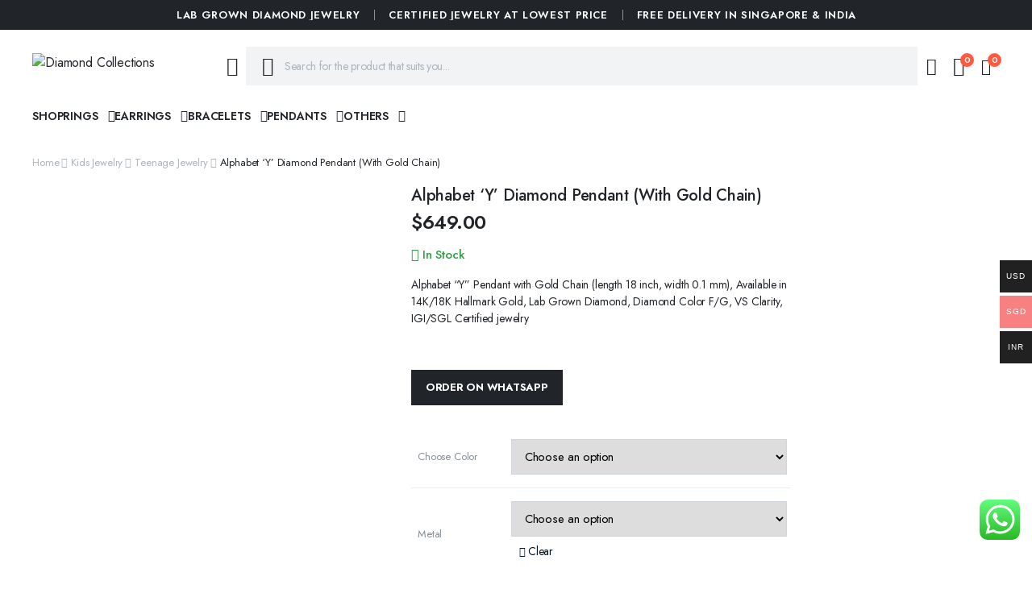

--- FILE ---
content_type: text/html; charset=UTF-8
request_url: https://diamondcollections.com/product/alphabet-y-diamond-pendant-with-gold-chain/
body_size: 48208
content:
<!DOCTYPE html>
<html lang="en-US">
<head>
	<meta charset="UTF-8">
	<meta http-equiv="X-UA-Compatible" content="IE=edge">
	<meta name="viewport" content="width=device-width, initial-scale=1.0">

	<meta name='robots' content='index, follow, max-image-preview:large, max-snippet:-1, max-video-preview:-1' />
<!-- Google tag (gtag.js) Consent Mode dataLayer added by Site Kit -->
<script type="text/javascript" id="google_gtagjs-js-consent-mode-data-layer">
/* <![CDATA[ */
window.dataLayer = window.dataLayer || [];function gtag(){dataLayer.push(arguments);}
gtag('consent', 'default', {"ad_personalization":"denied","ad_storage":"denied","ad_user_data":"denied","analytics_storage":"denied","functionality_storage":"denied","security_storage":"denied","personalization_storage":"denied","region":["AT","BE","BG","CH","CY","CZ","DE","DK","EE","ES","FI","FR","GB","GR","HR","HU","IE","IS","IT","LI","LT","LU","LV","MT","NL","NO","PL","PT","RO","SE","SI","SK"],"wait_for_update":500});
window._googlesitekitConsentCategoryMap = {"statistics":["analytics_storage"],"marketing":["ad_storage","ad_user_data","ad_personalization"],"functional":["functionality_storage","security_storage"],"preferences":["personalization_storage"]};
window._googlesitekitConsents = {"ad_personalization":"denied","ad_storage":"denied","ad_user_data":"denied","analytics_storage":"denied","functionality_storage":"denied","security_storage":"denied","personalization_storage":"denied","region":["AT","BE","BG","CH","CY","CZ","DE","DK","EE","ES","FI","FR","GB","GR","HR","HU","IE","IS","IT","LI","LT","LU","LV","MT","NL","NO","PL","PT","RO","SE","SI","SK"],"wait_for_update":500};
/* ]]> */
</script>
<!-- End Google tag (gtag.js) Consent Mode dataLayer added by Site Kit -->

	<!-- This site is optimized with the Yoast SEO Premium plugin v24.3 (Yoast SEO v24.3) - https://yoast.com/wordpress/plugins/seo/ -->
	<title>Alphabet &#039;Y&#039; Diamond Pendant (With Gold Chain) - Diamond Collections</title><link rel="preload" data-rocket-preload as="image" href="https://diamondcollections.com/wp-content/uploads/2024/07/frnt-white-23.jpg" fetchpriority="high">
	<meta name="description" content="Alphabet &#039;Y&#039; Diamond Pendant (With Gold Chain)" />
	<link rel="canonical" href="https://diamondcollections.com/product/alphabet-y-diamond-pendant-with-gold-chain/" />
	<meta property="og:locale" content="en_US" />
	<meta property="og:type" content="product" />
	<meta property="og:title" content="Alphabet &#039;Y&#039; Diamond Pendant (With Gold Chain)" />
	<meta property="og:description" content="Alphabet &#039;Y&#039; Diamond Pendant (With Gold Chain)" />
	<meta property="og:url" content="https://diamondcollections.com/product/alphabet-y-diamond-pendant-with-gold-chain/" />
	<meta property="og:site_name" content="Diamond Collections" />
	<meta property="article:modified_time" content="2024-08-03T05:07:06+00:00" />
	<meta property="og:image" content="https://diamondcollections.com/wp-content/uploads/2024/07/frnt-white-23.jpg" />
	<meta property="og:image:width" content="1200" />
	<meta property="og:image:height" content="1200" />
	<meta property="og:image:type" content="image/jpeg" /><meta property="og:image" content="https://diamondcollections.com/wp-content/uploads/2024/07/frnt-rose-24.jpg" />
	<meta property="og:image:width" content="1200" />
	<meta property="og:image:height" content="1200" />
	<meta property="og:image:type" content="image/jpeg" /><meta property="og:image" content="https://diamondcollections.com/wp-content/uploads/2024/07/frnt-yellow-23.jpg" />
	<meta property="og:image:width" content="1200" />
	<meta property="og:image:height" content="1200" />
	<meta property="og:image:type" content="image/jpeg" /><meta property="og:image" content="https://diamondcollections.com/wp-content/uploads/2024/07/neck-rose-24.jpg" />
	<meta property="og:image:width" content="1200" />
	<meta property="og:image:height" content="1200" />
	<meta property="og:image:type" content="image/jpeg" /><meta property="og:image" content="https://diamondcollections.com/wp-content/uploads/2024/07/neck-yellow-24.jpg" />
	<meta property="og:image:width" content="1200" />
	<meta property="og:image:height" content="1200" />
	<meta property="og:image:type" content="image/jpeg" /><meta property="og:image" content="https://diamondcollections.com/wp-content/uploads/2024/07/neck-white-24.jpg" />
	<meta property="og:image:width" content="1200" />
	<meta property="og:image:height" content="1200" />
	<meta property="og:image:type" content="image/jpeg" /><meta property="og:image" content="https://diamondcollections.com/wp-content/uploads/2024/07/dim-rose-22.jpg" />
	<meta property="og:image:width" content="1200" />
	<meta property="og:image:height" content="1200" />
	<meta property="og:image:type" content="image/jpeg" /><meta property="og:image" content="https://diamondcollections.com/wp-content/uploads/2024/07/dim-white-22.jpg" />
	<meta property="og:image:width" content="1200" />
	<meta property="og:image:height" content="1200" />
	<meta property="og:image:type" content="image/jpeg" /><meta property="og:image" content="https://diamondcollections.com/wp-content/uploads/2024/07/dim-yellow-22.jpg" />
	<meta property="og:image:width" content="1200" />
	<meta property="og:image:height" content="1200" />
	<meta property="og:image:type" content="image/jpeg" />
	<meta name="twitter:card" content="summary_large_image" />
	<meta name="twitter:site" content="@LabDiamondShop" />
	<meta name="twitter:label1" content="Availability" />
	<meta name="twitter:data1" content="In stock" />
	<script type="application/ld+json" class="yoast-schema-graph">{"@context":"https://schema.org","@graph":[{"@type":["WebPage","ItemPage"],"@id":"https://diamondcollections.com/product/alphabet-y-diamond-pendant-with-gold-chain/","url":"https://diamondcollections.com/product/alphabet-y-diamond-pendant-with-gold-chain/","name":"Alphabet 'Y' Diamond Pendant (With Gold Chain) - Diamond Collections","isPartOf":{"@id":"https://diamondcollections.com/#website"},"primaryImageOfPage":{"@id":"https://diamondcollections.com/product/alphabet-y-diamond-pendant-with-gold-chain/#primaryimage"},"image":{"@id":"https://diamondcollections.com/product/alphabet-y-diamond-pendant-with-gold-chain/#primaryimage"},"thumbnailUrl":"https://diamondcollections.com/wp-content/uploads/2024/07/frnt-white-23.jpg","description":"Alphabet 'Y' Diamond Pendant (With Gold Chain)","breadcrumb":{"@id":"https://diamondcollections.com/product/alphabet-y-diamond-pendant-with-gold-chain/#breadcrumb"},"inLanguage":"en-US","potentialAction":{"@type":"BuyAction","target":"https://diamondcollections.com/product/alphabet-y-diamond-pendant-with-gold-chain/"}},{"@type":"ImageObject","inLanguage":"en-US","@id":"https://diamondcollections.com/product/alphabet-y-diamond-pendant-with-gold-chain/#primaryimage","url":"https://diamondcollections.com/wp-content/uploads/2024/07/frnt-white-23.jpg","contentUrl":"https://diamondcollections.com/wp-content/uploads/2024/07/frnt-white-23.jpg","width":1200,"height":1200},{"@type":"BreadcrumbList","@id":"https://diamondcollections.com/product/alphabet-y-diamond-pendant-with-gold-chain/#breadcrumb","itemListElement":[{"@type":"ListItem","position":1,"name":"Home","item":"https://diamondcollections.com/"},{"@type":"ListItem","position":2,"name":"Shop","item":"https://diamondcollections.com/shop/"},{"@type":"ListItem","position":3,"name":"Alphabet &#8216;Y&#8217; Diamond Pendant (With Gold Chain)"}]},{"@type":"WebSite","@id":"https://diamondcollections.com/#website","url":"https://diamondcollections.com/","name":"Diamond Collections","description":"Cheapest Lab Grown Diamond Jewelry","publisher":{"@id":"https://diamondcollections.com/#organization"},"alternateName":"Lab Grown Diamond Jewelry in Singapore and India","potentialAction":[{"@type":"SearchAction","target":{"@type":"EntryPoint","urlTemplate":"https://diamondcollections.com/?s={search_term_string}"},"query-input":{"@type":"PropertyValueSpecification","valueRequired":true,"valueName":"search_term_string"}}],"inLanguage":"en-US"},{"@type":["Organization","Place"],"@id":"https://diamondcollections.com/#organization","name":"Diamond Collections","alternateName":"Lab Grown Diamond Jewelry in Singapore","url":"https://diamondcollections.com/","logo":{"@id":"https://diamondcollections.com/product/alphabet-y-diamond-pendant-with-gold-chain/#local-main-organization-logo"},"image":{"@id":"https://diamondcollections.com/product/alphabet-y-diamond-pendant-with-gold-chain/#local-main-organization-logo"},"sameAs":["https://facebook.com/DiamondCollectionsShop/","https://x.com/LabDiamondShop","https://instagram.com/DiamondCollectionsStore"],"description":"Certified Lab Diamonds at unbeatable price","address":{"@id":"https://diamondcollections.com/product/alphabet-y-diamond-pendant-with-gold-chain/#local-main-place-address"},"telephone":["88472261"],"contactPoint":{"@type":"ContactPoint","telephone":"88472261"},"openingHoursSpecification":{"@type":"OpeningHoursSpecification","dayOfWeek":["Monday","Tuesday","Wednesday","Thursday","Friday","Saturday","Sunday"],"opens":"00:00","closes":"23:59"},"email":"Diamond.Collections123@gmail.com","areaServed":"Singapore, India and Worldwide"},{"@type":"PostalAddress","@id":"https://diamondcollections.com/product/alphabet-y-diamond-pendant-with-gold-chain/#local-main-place-address","streetAddress":"Anchorvale Lane, Singapore, #07-10, Block 311A,","addressLocality":"Singapore","postalCode":"541311","addressCountry":"SG"},{"@type":"ImageObject","inLanguage":"en-US","@id":"https://diamondcollections.com/product/alphabet-y-diamond-pendant-with-gold-chain/#local-main-organization-logo","url":"https://diamondcollections.com/wp-content/uploads/2024/08/DC-Logo-Design-696x696-1.png","contentUrl":"https://diamondcollections.com/wp-content/uploads/2024/08/DC-Logo-Design-696x696-1.png","width":696,"height":696,"caption":"Diamond Collections"}]}</script>
	<meta property="og:availability" content="instock" />
	<meta property="product:availability" content="instock" />
	<meta property="product:retailer_item_id" content="DCAP0025" />
	<meta property="product:condition" content="new" />
	<meta name="geo.placename" content="Singapore" />
	<meta name="geo.region" content="Singapore" />
	<!-- / Yoast SEO Premium plugin. -->


<link rel='dns-prefetch' href='//www.googletagmanager.com' />
<link rel='dns-prefetch' href='//fonts.googleapis.com' />
<link href='https://fonts.gstatic.com' crossorigin rel='preconnect' />
<link rel="alternate" type="application/rss+xml" title="Diamond Collections &raquo; Feed" href="https://diamondcollections.com/feed/" />
<link rel="alternate" type="application/rss+xml" title="Diamond Collections &raquo; Comments Feed" href="https://diamondcollections.com/comments/feed/" />
<link rel='stylesheet' id='woocommerce-multi-currency-css' href='https://diamondcollections.com/wp-content/plugins/woocommerce-multi-currency/css/woocommerce-multi-currency.min.css?ver=2.3.2' type='text/css' media='all' />
<style id='woocommerce-multi-currency-inline-css' type='text/css'>
.woocommerce-multi-currency .wmc-list-currencies .wmc-currency.wmc-active,.woocommerce-multi-currency .wmc-list-currencies .wmc-currency:hover {background: #f78080 !important;}
		.woocommerce-multi-currency .wmc-list-currencies .wmc-currency,.woocommerce-multi-currency .wmc-title, .woocommerce-multi-currency.wmc-price-switcher a {background: #212121 !important;}
		.woocommerce-multi-currency .wmc-title, .woocommerce-multi-currency .wmc-list-currencies .wmc-currency span,.woocommerce-multi-currency .wmc-list-currencies .wmc-currency a,.woocommerce-multi-currency.wmc-price-switcher a {color: #ffffff !important;}.woocommerce-multi-currency.wmc-shortcode .wmc-currency{background-color:#ffffff;color:#212121}.woocommerce-multi-currency.wmc-shortcode .wmc-currency.wmc-active,.woocommerce-multi-currency.wmc-shortcode .wmc-current-currency{background-color:#ffffff;color:#212121}.woocommerce-multi-currency.wmc-shortcode.vertical-currency-symbols-circle:not(.wmc-currency-trigger-click) .wmc-currency-wrapper:hover .wmc-sub-currency,.woocommerce-multi-currency.wmc-shortcode.vertical-currency-symbols-circle.wmc-currency-trigger-click .wmc-sub-currency{animation: height_slide 200ms;}@keyframes height_slide {0% {height: 0;} 100% {height: 200%;} }
</style>
<link rel='stylesheet' id='ht_ctc_main_css-css' href='https://diamondcollections.com/wp-content/plugins/click-to-chat-for-whatsapp/new/inc/assets/css/main.css?ver=4.23' type='text/css' media='all' />
<style id='wp-emoji-styles-inline-css' type='text/css'>

	img.wp-smiley, img.emoji {
		display: inline !important;
		border: none !important;
		box-shadow: none !important;
		height: 1em !important;
		width: 1em !important;
		margin: 0 0.07em !important;
		vertical-align: -0.1em !important;
		background: none !important;
		padding: 0 !important;
	}
</style>
<link rel='stylesheet' id='wp-block-library-css' href='https://diamondcollections.com/wp-includes/css/dist/block-library/style.min.css?ver=6.6.4' type='text/css' media='all' />
<style id='classic-theme-styles-inline-css' type='text/css'>
/*! This file is auto-generated */
.wp-block-button__link{color:#fff;background-color:#32373c;border-radius:9999px;box-shadow:none;text-decoration:none;padding:calc(.667em + 2px) calc(1.333em + 2px);font-size:1.125em}.wp-block-file__button{background:#32373c;color:#fff;text-decoration:none}
</style>
<style id='global-styles-inline-css' type='text/css'>
:root{--wp--preset--aspect-ratio--square: 1;--wp--preset--aspect-ratio--4-3: 4/3;--wp--preset--aspect-ratio--3-4: 3/4;--wp--preset--aspect-ratio--3-2: 3/2;--wp--preset--aspect-ratio--2-3: 2/3;--wp--preset--aspect-ratio--16-9: 16/9;--wp--preset--aspect-ratio--9-16: 9/16;--wp--preset--color--black: #000000;--wp--preset--color--cyan-bluish-gray: #abb8c3;--wp--preset--color--white: #ffffff;--wp--preset--color--pale-pink: #f78da7;--wp--preset--color--vivid-red: #cf2e2e;--wp--preset--color--luminous-vivid-orange: #ff6900;--wp--preset--color--luminous-vivid-amber: #fcb900;--wp--preset--color--light-green-cyan: #7bdcb5;--wp--preset--color--vivid-green-cyan: #00d084;--wp--preset--color--pale-cyan-blue: #8ed1fc;--wp--preset--color--vivid-cyan-blue: #0693e3;--wp--preset--color--vivid-purple: #9b51e0;--wp--preset--gradient--vivid-cyan-blue-to-vivid-purple: linear-gradient(135deg,rgba(6,147,227,1) 0%,rgb(155,81,224) 100%);--wp--preset--gradient--light-green-cyan-to-vivid-green-cyan: linear-gradient(135deg,rgb(122,220,180) 0%,rgb(0,208,130) 100%);--wp--preset--gradient--luminous-vivid-amber-to-luminous-vivid-orange: linear-gradient(135deg,rgba(252,185,0,1) 0%,rgba(255,105,0,1) 100%);--wp--preset--gradient--luminous-vivid-orange-to-vivid-red: linear-gradient(135deg,rgba(255,105,0,1) 0%,rgb(207,46,46) 100%);--wp--preset--gradient--very-light-gray-to-cyan-bluish-gray: linear-gradient(135deg,rgb(238,238,238) 0%,rgb(169,184,195) 100%);--wp--preset--gradient--cool-to-warm-spectrum: linear-gradient(135deg,rgb(74,234,220) 0%,rgb(151,120,209) 20%,rgb(207,42,186) 40%,rgb(238,44,130) 60%,rgb(251,105,98) 80%,rgb(254,248,76) 100%);--wp--preset--gradient--blush-light-purple: linear-gradient(135deg,rgb(255,206,236) 0%,rgb(152,150,240) 100%);--wp--preset--gradient--blush-bordeaux: linear-gradient(135deg,rgb(254,205,165) 0%,rgb(254,45,45) 50%,rgb(107,0,62) 100%);--wp--preset--gradient--luminous-dusk: linear-gradient(135deg,rgb(255,203,112) 0%,rgb(199,81,192) 50%,rgb(65,88,208) 100%);--wp--preset--gradient--pale-ocean: linear-gradient(135deg,rgb(255,245,203) 0%,rgb(182,227,212) 50%,rgb(51,167,181) 100%);--wp--preset--gradient--electric-grass: linear-gradient(135deg,rgb(202,248,128) 0%,rgb(113,206,126) 100%);--wp--preset--gradient--midnight: linear-gradient(135deg,rgb(2,3,129) 0%,rgb(40,116,252) 100%);--wp--preset--font-size--small: 13px;--wp--preset--font-size--medium: 20px;--wp--preset--font-size--large: 36px;--wp--preset--font-size--x-large: 42px;--wp--preset--font-family--inter: "Inter", sans-serif;--wp--preset--font-family--cardo: Cardo;--wp--preset--spacing--20: 0.44rem;--wp--preset--spacing--30: 0.67rem;--wp--preset--spacing--40: 1rem;--wp--preset--spacing--50: 1.5rem;--wp--preset--spacing--60: 2.25rem;--wp--preset--spacing--70: 3.38rem;--wp--preset--spacing--80: 5.06rem;--wp--preset--shadow--natural: 6px 6px 9px rgba(0, 0, 0, 0.2);--wp--preset--shadow--deep: 12px 12px 50px rgba(0, 0, 0, 0.4);--wp--preset--shadow--sharp: 6px 6px 0px rgba(0, 0, 0, 0.2);--wp--preset--shadow--outlined: 6px 6px 0px -3px rgba(255, 255, 255, 1), 6px 6px rgba(0, 0, 0, 1);--wp--preset--shadow--crisp: 6px 6px 0px rgba(0, 0, 0, 1);}:where(.is-layout-flex){gap: 0.5em;}:where(.is-layout-grid){gap: 0.5em;}body .is-layout-flex{display: flex;}.is-layout-flex{flex-wrap: wrap;align-items: center;}.is-layout-flex > :is(*, div){margin: 0;}body .is-layout-grid{display: grid;}.is-layout-grid > :is(*, div){margin: 0;}:where(.wp-block-columns.is-layout-flex){gap: 2em;}:where(.wp-block-columns.is-layout-grid){gap: 2em;}:where(.wp-block-post-template.is-layout-flex){gap: 1.25em;}:where(.wp-block-post-template.is-layout-grid){gap: 1.25em;}.has-black-color{color: var(--wp--preset--color--black) !important;}.has-cyan-bluish-gray-color{color: var(--wp--preset--color--cyan-bluish-gray) !important;}.has-white-color{color: var(--wp--preset--color--white) !important;}.has-pale-pink-color{color: var(--wp--preset--color--pale-pink) !important;}.has-vivid-red-color{color: var(--wp--preset--color--vivid-red) !important;}.has-luminous-vivid-orange-color{color: var(--wp--preset--color--luminous-vivid-orange) !important;}.has-luminous-vivid-amber-color{color: var(--wp--preset--color--luminous-vivid-amber) !important;}.has-light-green-cyan-color{color: var(--wp--preset--color--light-green-cyan) !important;}.has-vivid-green-cyan-color{color: var(--wp--preset--color--vivid-green-cyan) !important;}.has-pale-cyan-blue-color{color: var(--wp--preset--color--pale-cyan-blue) !important;}.has-vivid-cyan-blue-color{color: var(--wp--preset--color--vivid-cyan-blue) !important;}.has-vivid-purple-color{color: var(--wp--preset--color--vivid-purple) !important;}.has-black-background-color{background-color: var(--wp--preset--color--black) !important;}.has-cyan-bluish-gray-background-color{background-color: var(--wp--preset--color--cyan-bluish-gray) !important;}.has-white-background-color{background-color: var(--wp--preset--color--white) !important;}.has-pale-pink-background-color{background-color: var(--wp--preset--color--pale-pink) !important;}.has-vivid-red-background-color{background-color: var(--wp--preset--color--vivid-red) !important;}.has-luminous-vivid-orange-background-color{background-color: var(--wp--preset--color--luminous-vivid-orange) !important;}.has-luminous-vivid-amber-background-color{background-color: var(--wp--preset--color--luminous-vivid-amber) !important;}.has-light-green-cyan-background-color{background-color: var(--wp--preset--color--light-green-cyan) !important;}.has-vivid-green-cyan-background-color{background-color: var(--wp--preset--color--vivid-green-cyan) !important;}.has-pale-cyan-blue-background-color{background-color: var(--wp--preset--color--pale-cyan-blue) !important;}.has-vivid-cyan-blue-background-color{background-color: var(--wp--preset--color--vivid-cyan-blue) !important;}.has-vivid-purple-background-color{background-color: var(--wp--preset--color--vivid-purple) !important;}.has-black-border-color{border-color: var(--wp--preset--color--black) !important;}.has-cyan-bluish-gray-border-color{border-color: var(--wp--preset--color--cyan-bluish-gray) !important;}.has-white-border-color{border-color: var(--wp--preset--color--white) !important;}.has-pale-pink-border-color{border-color: var(--wp--preset--color--pale-pink) !important;}.has-vivid-red-border-color{border-color: var(--wp--preset--color--vivid-red) !important;}.has-luminous-vivid-orange-border-color{border-color: var(--wp--preset--color--luminous-vivid-orange) !important;}.has-luminous-vivid-amber-border-color{border-color: var(--wp--preset--color--luminous-vivid-amber) !important;}.has-light-green-cyan-border-color{border-color: var(--wp--preset--color--light-green-cyan) !important;}.has-vivid-green-cyan-border-color{border-color: var(--wp--preset--color--vivid-green-cyan) !important;}.has-pale-cyan-blue-border-color{border-color: var(--wp--preset--color--pale-cyan-blue) !important;}.has-vivid-cyan-blue-border-color{border-color: var(--wp--preset--color--vivid-cyan-blue) !important;}.has-vivid-purple-border-color{border-color: var(--wp--preset--color--vivid-purple) !important;}.has-vivid-cyan-blue-to-vivid-purple-gradient-background{background: var(--wp--preset--gradient--vivid-cyan-blue-to-vivid-purple) !important;}.has-light-green-cyan-to-vivid-green-cyan-gradient-background{background: var(--wp--preset--gradient--light-green-cyan-to-vivid-green-cyan) !important;}.has-luminous-vivid-amber-to-luminous-vivid-orange-gradient-background{background: var(--wp--preset--gradient--luminous-vivid-amber-to-luminous-vivid-orange) !important;}.has-luminous-vivid-orange-to-vivid-red-gradient-background{background: var(--wp--preset--gradient--luminous-vivid-orange-to-vivid-red) !important;}.has-very-light-gray-to-cyan-bluish-gray-gradient-background{background: var(--wp--preset--gradient--very-light-gray-to-cyan-bluish-gray) !important;}.has-cool-to-warm-spectrum-gradient-background{background: var(--wp--preset--gradient--cool-to-warm-spectrum) !important;}.has-blush-light-purple-gradient-background{background: var(--wp--preset--gradient--blush-light-purple) !important;}.has-blush-bordeaux-gradient-background{background: var(--wp--preset--gradient--blush-bordeaux) !important;}.has-luminous-dusk-gradient-background{background: var(--wp--preset--gradient--luminous-dusk) !important;}.has-pale-ocean-gradient-background{background: var(--wp--preset--gradient--pale-ocean) !important;}.has-electric-grass-gradient-background{background: var(--wp--preset--gradient--electric-grass) !important;}.has-midnight-gradient-background{background: var(--wp--preset--gradient--midnight) !important;}.has-small-font-size{font-size: var(--wp--preset--font-size--small) !important;}.has-medium-font-size{font-size: var(--wp--preset--font-size--medium) !important;}.has-large-font-size{font-size: var(--wp--preset--font-size--large) !important;}.has-x-large-font-size{font-size: var(--wp--preset--font-size--x-large) !important;}
:where(.wp-block-post-template.is-layout-flex){gap: 1.25em;}:where(.wp-block-post-template.is-layout-grid){gap: 1.25em;}
:where(.wp-block-columns.is-layout-flex){gap: 2em;}:where(.wp-block-columns.is-layout-grid){gap: 2em;}
:root :where(.wp-block-pullquote){font-size: 1.5em;line-height: 1.6;}
</style>
<link rel='stylesheet' id='photoswipe-css' href='https://diamondcollections.com/wp-content/cache/background-css/diamondcollections.com/wp-content/plugins/woocommerce/assets/css/photoswipe/photoswipe.min.css?ver=9.7.2&wpr_t=1768603820' type='text/css' media='all' />
<link rel='stylesheet' id='photoswipe-default-skin-css' href='https://diamondcollections.com/wp-content/cache/background-css/diamondcollections.com/wp-content/plugins/woocommerce/assets/css/photoswipe/default-skin/default-skin.min.css?ver=9.7.2&wpr_t=1768603820' type='text/css' media='all' />
<style id='woocommerce-inline-inline-css' type='text/css'>
.woocommerce form .form-row .required { visibility: visible; }
</style>
<link rel='stylesheet' id='klb-single-ajax-css' href='https://diamondcollections.com/wp-content/plugins/djewno-core/woocommerce-filter/single-ajax/css/single-ajax.css?ver=1.0' type='text/css' media='all' />
<link rel='stylesheet' id='klb-notice-ajax-css' href='https://diamondcollections.com/wp-content/plugins/djewno-core/woocommerce-filter/notice-ajax/css/notice-ajax.css?ver=1.0' type='text/css' media='all' />
<link rel='stylesheet' id='klbtheme-swatches-css' href='https://diamondcollections.com/wp-content/plugins/djewno-core/woocommerce-filter/swatches/css/swatches.css?ver=6.6.4' type='text/css' media='all' />
<link rel='stylesheet' id='klb-back-to-top-css' href='https://diamondcollections.com/wp-content/plugins/djewno-core/woocommerce-filter/back-to-top/css/back-to-top.css?ver=1.0' type='text/css' media='all' />
<link rel='stylesheet' id='djewno-ajax-search-css' href='https://diamondcollections.com/wp-content/plugins/djewno-core/woocommerce-filter/ajax-search/css/ajax-search.css?ver=1.0' type='text/css' media='all' />
<link rel='stylesheet' id='djewno-wishlist-css' href='https://diamondcollections.com/wp-content/plugins/djewno-core/woocommerce-filter/wishlist/css/wishlist.css?ver=1.0' type='text/css' media='all' />
<link rel='stylesheet' id='klb-single-low-stock-css' href='https://diamondcollections.com/wp-content/plugins/djewno-core/woocommerce-filter/single-low-stock/css/single-low-stock.css?ver=1.0' type='text/css' media='all' />
<link rel='stylesheet' id='djewno-single-gallery-css' href='https://diamondcollections.com/wp-content/plugins/djewno-core/woocommerce-filter/single-gallery/css/single-gallery.css?ver=1.0' type='text/css' media='all' />
<link rel='stylesheet' id='vpd-public-css' href='https://diamondcollections.com/wp-content/plugins/variation-price-display/public/css/public.min.css?ver=1.3.17' type='text/css' media='all' />
<link rel='stylesheet' id='brands-styles-css' href='https://diamondcollections.com/wp-content/plugins/woocommerce/assets/css/brands.css?ver=9.7.2' type='text/css' media='all' />
<link rel='stylesheet' id='bootstrap-grid-css' href='https://diamondcollections.com/wp-content/themes/djewno/assets/css/bootstrap-grid.min.css?ver=1.1.2' type='text/css' media='all' />
<link rel='stylesheet' id='bootstrap-reboot-css' href='https://diamondcollections.com/wp-content/themes/djewno/assets/css/bootstrap-reboot.min.css?ver=1.1.2' type='text/css' media='all' />
<link rel='stylesheet' id='bootstrap-utilities-css' href='https://diamondcollections.com/wp-content/themes/djewno/assets/css/bootstrap-utilities.min.css?ver=1.1.2' type='text/css' media='all' />
<link rel='stylesheet' id='slick-css' href='https://diamondcollections.com/wp-content/themes/djewno/assets/css/slick.css?ver=1.1.2' type='text/css' media='all' />
<link rel='stylesheet' id='magnific-popup-css' href='https://diamondcollections.com/wp-content/themes/djewno/assets/css/magnific-popup.css?ver=1.1.2' type='text/css' media='all' />
<link rel='stylesheet' id='djewno-slider-css' href='https://diamondcollections.com/wp-content/themes/djewno/assets/css/modules/slider.css?ver=1.1.2' type='text/css' media='all' />
<link rel='stylesheet' id='djewno-banner-css' href='https://diamondcollections.com/wp-content/themes/djewno/assets/css/modules/banner.css?ver=1.1.2' type='text/css' media='all' />
<link rel='stylesheet' id='djewno-logo-list-css' href='https://diamondcollections.com/wp-content/themes/djewno/assets/css/modules/logo-list.css?ver=1.1.2' type='text/css' media='all' />
<link rel='stylesheet' id='djewno-category-box-css' href='https://diamondcollections.com/wp-content/themes/djewno/assets/css/modules/category-box.css?ver=1.1.2' type='text/css' media='all' />
<link rel='stylesheet' id='djewno-grid-module-css' href='https://diamondcollections.com/wp-content/themes/djewno/assets/css/modules/grid-module.css?ver=1.1.2' type='text/css' media='all' />
<link rel='stylesheet' id='djewno-blog-css' href='https://diamondcollections.com/wp-content/themes/djewno/assets/css/modules/blog.css?ver=1.1.2' type='text/css' media='all' />
<link rel='stylesheet' id='djewno-social-media-css' href='https://diamondcollections.com/wp-content/themes/djewno/assets/css/modules/social-media.css?ver=1.1.2' type='text/css' media='all' />
<link rel='stylesheet' id='djewno-iconbox-css' href='https://diamondcollections.com/wp-content/themes/djewno/assets/css/modules/iconbox.css?ver=1.1.2' type='text/css' media='all' />
<link rel='stylesheet' id='djewno-campaign-product-css' href='https://diamondcollections.com/wp-content/themes/djewno/assets/css/modules/campaign-product-slider.css?ver=1.1.2' type='text/css' media='all' />
<link rel='stylesheet' id='djewno-video-background-css' href='https://diamondcollections.com/wp-content/themes/djewno/assets/css/modules/video-background.css?ver=1.1.2' type='text/css' media='all' />
<link rel='stylesheet' id='djewno-sales-notification-css' href='https://diamondcollections.com/wp-content/themes/djewno/assets/css/modules/sales-notification.css?ver=1.1.2' type='text/css' media='all' />
<link rel='stylesheet' id='djewno-klbtheme-icons-css' href='https://diamondcollections.com/wp-content/themes/djewno/assets/css/klbtheme-icons.css?ver=1.1.2' type='text/css' media='all' />
<link rel='stylesheet' id='djewno-klbtheme-social-css' href='https://diamondcollections.com/wp-content/themes/djewno/assets/css/klbtheme-social.css?ver=1.1.2' type='text/css' media='all' />
<link rel='stylesheet' id='djewno-spaces-min-css' href='https://diamondcollections.com/wp-content/themes/djewno/assets/css/spaces-min.css?ver=1.1.2' type='text/css' media='all' />
<link rel='stylesheet' id='djewno-typography-min-css' href='https://diamondcollections.com/wp-content/themes/djewno/assets/css/typography-min.css?ver=1.1.2' type='text/css' media='all' />
<link rel='stylesheet' id='djewno-colors-min-css' href='https://diamondcollections.com/wp-content/themes/djewno/assets/css/colors-min.css?ver=1.1.2' type='text/css' media='all' />
<link rel='stylesheet' id='djewno-base-css' href='https://diamondcollections.com/wp-content/themes/djewno/assets/css/base.css?ver=1.1.2' type='text/css' media='all' />
<link rel='stylesheet' id='djewno-font-url-css' href='//fonts.googleapis.com/css2?family=Jost:ital,wght@0,100;0,200;0,300;0,400;0,500;0,600;0,700;0,800;0,900;1,100;1,200;1,300;1,400;1,500;1,600;1,700;1,800;1,900&#038;subset=latin,latin-ext' type='text/css' media='all' />
<link rel='stylesheet' id='djewno-style-css' href='https://diamondcollections.com/wp-content/themes/djewno-child/style.css?ver=6.6.4' type='text/css' media='all' />
<link rel='stylesheet' id='parent-style-css' href='https://diamondcollections.com/wp-content/themes/djewno/style.css?ver=6.6.4' type='text/css' media='all' />
<link rel='stylesheet' id='djewno-child-style-css' href='https://diamondcollections.com/wp-content/themes/djewno-child/style.css?ver=1.0.4' type='text/css' media='all' />
<script type="text/template" id="tmpl-variation-template">
	<div class="woocommerce-variation-description">{{{ data.variation.variation_description }}}</div>
	<div class="woocommerce-variation-price">{{{ data.variation.price_html }}}</div>
	<div class="woocommerce-variation-availability">{{{ data.variation.availability_html }}}</div>
</script>
<script type="text/template" id="tmpl-unavailable-variation-template">
	<p role="alert">Sorry, this product is unavailable. Please choose a different combination.</p>
</script>
<script type="text/javascript">
            window._nslDOMReady = function (callback) {
                if ( document.readyState === "complete" || document.readyState === "interactive" ) {
                    callback();
                } else {
                    document.addEventListener( "DOMContentLoaded", callback );
                }
            };
            </script><script type="text/javascript" src="https://diamondcollections.com/wp-includes/js/jquery/jquery.min.js?ver=3.7.1" id="jquery-core-js"></script>
<script type="text/javascript" src="https://diamondcollections.com/wp-includes/js/jquery/jquery-migrate.min.js?ver=3.4.1" id="jquery-migrate-js"></script>
<script type="text/javascript" id="woocommerce-multi-currency-js-extra">
/* <![CDATA[ */
var wooMultiCurrencyParams = {"enableCacheCompatible":"0","ajaxUrl":"https:\/\/diamondcollections.com\/wp-admin\/admin-ajax.php","switchByJS":"0","extra_params":[],"current_currency":"SGD","currencyByPaymentImmediately":"","click_to_expand_currencies_bar":"","filter_price_meta_query":"","filter_price_tax_query":"","filter_price_search_query":""};
/* ]]> */
</script>
<script type="text/javascript" src="https://diamondcollections.com/wp-content/plugins/woocommerce-multi-currency/js/woocommerce-multi-currency.min.js?ver=2.3.2" id="woocommerce-multi-currency-js"></script>
<script type="text/javascript" src="https://diamondcollections.com/wp-content/plugins/woocommerce/assets/js/jquery-blockui/jquery.blockUI.min.js?ver=2.7.0-wc.9.7.2" id="jquery-blockui-js" defer="defer" data-wp-strategy="defer"></script>
<script type="text/javascript" id="wc-add-to-cart-js-extra">
/* <![CDATA[ */
var wc_add_to_cart_params = {"ajax_url":"\/wp-admin\/admin-ajax.php","wc_ajax_url":"\/?wc-ajax=%%endpoint%%","i18n_view_cart":"View cart","cart_url":"https:\/\/diamondcollections.com\/cart\/","is_cart":"","cart_redirect_after_add":"no"};
/* ]]> */
</script>
<script type="text/javascript" src="https://diamondcollections.com/wp-content/plugins/woocommerce/assets/js/frontend/add-to-cart.min.js?ver=9.7.2" id="wc-add-to-cart-js" defer="defer" data-wp-strategy="defer"></script>
<script type="text/javascript" src="https://diamondcollections.com/wp-content/plugins/woocommerce/assets/js/zoom/jquery.zoom.min.js?ver=1.7.21-wc.9.7.2" id="zoom-js" defer="defer" data-wp-strategy="defer"></script>
<script type="text/javascript" src="https://diamondcollections.com/wp-content/plugins/woocommerce/assets/js/flexslider/jquery.flexslider.min.js?ver=2.7.2-wc.9.7.2" id="flexslider-js" defer="defer" data-wp-strategy="defer"></script>
<script type="text/javascript" src="https://diamondcollections.com/wp-content/plugins/woocommerce/assets/js/photoswipe/photoswipe.min.js?ver=4.1.1-wc.9.7.2" id="photoswipe-js" defer="defer" data-wp-strategy="defer"></script>
<script type="text/javascript" src="https://diamondcollections.com/wp-content/plugins/woocommerce/assets/js/photoswipe/photoswipe-ui-default.min.js?ver=4.1.1-wc.9.7.2" id="photoswipe-ui-default-js" defer="defer" data-wp-strategy="defer"></script>
<script type="text/javascript" id="wc-single-product-js-extra">
/* <![CDATA[ */
var wc_single_product_params = {"i18n_required_rating_text":"Please select a rating","i18n_rating_options":["1 of 5 stars","2 of 5 stars","3 of 5 stars","4 of 5 stars","5 of 5 stars"],"i18n_product_gallery_trigger_text":"View full-screen image gallery","review_rating_required":"yes","flexslider":{"rtl":false,"animation":"slide","smoothHeight":true,"directionNav":false,"controlNav":"thumbnails","slideshow":false,"animationSpeed":500,"animationLoop":false,"allowOneSlide":false,"direction":"horizontal","prevText":"<button type=\"button\" class=\"slick-nav slick-prev slick-button\"><svg xmlns=\"http:\/\/www.w3.org\/2000\/svg\" x=\"0px\" y=\"0px\" viewBox=\"0 0 24 24\" enable-background=\"new 0 0 24 24\" fill=\"currentColor\"><polyline fill=\"none\" stroke=\"currentColor\" stroke-width=\"1.5\" stroke-linecap=\"round\" stroke-linejoin=\"round\" points=\"17.2,22.4 6.8,12 17.2,1.6 \"\/><\/svg><\/button>","nextText":"<button type=\"button\" class=\"slick-nav slick-next slick-button\"><svg xmlns=\"http:\/\/www.w3.org\/2000\/svg\" x=\"0px\" y=\"0px\" viewBox=\"0 0 24 24\" enable-background=\"new 0 0 24 24\" fill=\"currentColor\"><polyline fill=\"none\" stroke=\"currentColor\" stroke-width=\"1.5\" stroke-linecap=\"round\" stroke-linejoin=\"round\" points=\"6.8,22.4 17.2,12 6.8,1.6 \"\/><\/svg><\/button>"},"zoom_enabled":"1","zoom_options":[],"photoswipe_enabled":"1","photoswipe_options":{"shareEl":false,"closeOnScroll":false,"history":false,"hideAnimationDuration":0,"showAnimationDuration":0},"flexslider_enabled":"1"};
/* ]]> */
</script>
<script type="text/javascript" src="https://diamondcollections.com/wp-content/plugins/woocommerce/assets/js/frontend/single-product.min.js?ver=9.7.2" id="wc-single-product-js" defer="defer" data-wp-strategy="defer"></script>
<script type="text/javascript" src="https://diamondcollections.com/wp-content/plugins/woocommerce/assets/js/js-cookie/js.cookie.min.js?ver=2.1.4-wc.9.7.2" id="js-cookie-js" data-wp-strategy="defer"></script>
<script type="text/javascript" id="woocommerce-js-extra">
/* <![CDATA[ */
var woocommerce_params = {"ajax_url":"\/wp-admin\/admin-ajax.php","wc_ajax_url":"\/?wc-ajax=%%endpoint%%","i18n_password_show":"Show password","i18n_password_hide":"Hide password"};
/* ]]> */
</script>
<script type="text/javascript" src="https://diamondcollections.com/wp-content/plugins/woocommerce/assets/js/frontend/woocommerce.min.js?ver=9.7.2" id="woocommerce-js" defer="defer" data-wp-strategy="defer"></script>
<script type="text/javascript" src="https://diamondcollections.com/wp-content/plugins/djewno-core/woocommerce-filter/single-ajax/js/single-ajax.js?ver=1.0" id="klb-single-ajax-js"></script>
<script type="text/javascript" id="wc-cart-fragments-js-extra">
/* <![CDATA[ */
var wc_cart_fragments_params = {"ajax_url":"\/wp-admin\/admin-ajax.php","wc_ajax_url":"\/?wc-ajax=%%endpoint%%","cart_hash_key":"wc_cart_hash_381e57fe4c232c90b24bbbaba0bf9ad0","fragment_name":"wc_fragments_381e57fe4c232c90b24bbbaba0bf9ad0","request_timeout":"5000"};
/* ]]> */
</script>
<script type="text/javascript" src="https://diamondcollections.com/wp-content/plugins/woocommerce/assets/js/frontend/cart-fragments.min.js?ver=9.7.2" id="wc-cart-fragments-js" defer="defer" data-wp-strategy="defer"></script>
<script type="text/javascript" src="https://diamondcollections.com/wp-content/plugins/djewno-core/woocommerce-filter/notice-ajax/js/notice-ajax.js?ver=1.0" id="klb-notice-ajax-js"></script>
<script type="text/javascript" src="https://diamondcollections.com/wp-includes/js/underscore.min.js?ver=1.13.4" id="underscore-js"></script>
<script type="text/javascript" id="wp-util-js-extra">
/* <![CDATA[ */
var _wpUtilSettings = {"ajax":{"url":"\/wp-admin\/admin-ajax.php"}};
/* ]]> */
</script>
<script type="text/javascript" src="https://diamondcollections.com/wp-includes/js/wp-util.min.js?ver=6.6.4" id="wp-util-js"></script>
<script type="text/javascript" id="wc-add-to-cart-variation-js-extra">
/* <![CDATA[ */
var wc_add_to_cart_variation_params = {"wc_ajax_url":"\/?wc-ajax=%%endpoint%%","i18n_no_matching_variations_text":"Sorry, no products matched your selection. Please choose a different combination.","i18n_make_a_selection_text":"Please select some product options before adding this product to your cart.","i18n_unavailable_text":"Sorry, this product is unavailable. Please choose a different combination.","i18n_reset_alert_text":"Your selection has been reset. Please select some product options before adding this product to your cart."};
/* ]]> */
</script>
<script type="text/javascript" src="https://diamondcollections.com/wp-content/plugins/woocommerce/assets/js/frontend/add-to-cart-variation.min.js?ver=9.7.2" id="wc-add-to-cart-variation-js" defer="defer" data-wp-strategy="defer"></script>
<script type="text/javascript" src="https://diamondcollections.com/wp-content/plugins/djewno-core/woocommerce-filter/back-to-top/js/back-to-top.js?ver=1.0" id="klb-back-to-top-js"></script>
<script type="text/javascript" id="djewno-ajax-search-js-extra">
/* <![CDATA[ */
var djewnosearch = {"ajaxurl":"https:\/\/diamondcollections.com\/wp-admin\/admin-ajax.php"};
/* ]]> */
</script>
<script type="text/javascript" src="https://diamondcollections.com/wp-content/plugins/djewno-core/woocommerce-filter/ajax-search/js/ajax-search.js?ver=1.0" id="djewno-ajax-search-js"></script>
<script type="text/javascript" id="djewno-wishlist-js-extra">
/* <![CDATA[ */
var klbwl_vars = {"ajax_url":"https:\/\/diamondcollections.com\/wp-admin\/admin-ajax.php","wishlist_url":"https:\/\/diamondcollections.com\/wishlist\/","empty_confirm":"This action cannot be undone. Are you sure?","delete_confirm":"This action cannot be undone. Are you sure?","menu_text":"Wishlist","button_text":"Add to wishlist","button_text_added":"View wishlist"};
/* ]]> */
</script>
<script type="text/javascript" src="https://diamondcollections.com/wp-content/plugins/djewno-core/woocommerce-filter/wishlist/js/wishlist.js?ver=1" id="djewno-wishlist-js"></script>
<script type="text/javascript" src="https://diamondcollections.com/wp-content/themes/djewno/includes/pjax/js/helpers.js?ver=1.0" id="pjax-helpers-js"></script>

<!-- Google tag (gtag.js) snippet added by Site Kit -->

<!-- Google Analytics snippet added by Site Kit -->
<script type="text/javascript" src="https://www.googletagmanager.com/gtag/js?id=GT-MR5FLLSX" id="google_gtagjs-js" async></script>
<script type="text/javascript" id="google_gtagjs-js-after">
/* <![CDATA[ */
window.dataLayer = window.dataLayer || [];function gtag(){dataLayer.push(arguments);}
gtag("set","linker",{"domains":["diamondcollections.com"]});
gtag("js", new Date());
gtag("set", "developer_id.dZTNiMT", true);
gtag("config", "GT-MR5FLLSX");
/* ]]> */
</script>

<!-- End Google tag (gtag.js) snippet added by Site Kit -->
<script type="text/javascript" id="woocommerce-multi-currency-switcher-js-extra">
/* <![CDATA[ */
var _woocommerce_multi_currency_params = {"use_session":"0","do_not_reload_page":"","ajax_url":"https:\/\/diamondcollections.com\/wp-admin\/admin-ajax.php","posts_submit":"0","switch_by_js":""};
/* ]]> */
</script>
<script type="text/javascript" src="https://diamondcollections.com/wp-content/plugins/woocommerce-multi-currency/js/woocommerce-multi-currency-switcher.min.js?ver=2.3.2" id="woocommerce-multi-currency-switcher-js"></script>
<link rel="https://api.w.org/" href="https://diamondcollections.com/wp-json/" /><link rel="alternate" title="JSON" type="application/json" href="https://diamondcollections.com/wp-json/wp/v2/product/4051" /><link rel="EditURI" type="application/rsd+xml" title="RSD" href="https://diamondcollections.com/xmlrpc.php?rsd" />
<meta name="generator" content="WordPress 6.6.4" />
<meta name="generator" content="WooCommerce 9.7.2" />
<link rel='shortlink' href='https://diamondcollections.com/?p=4051' />
<link rel="alternate" title="oEmbed (JSON)" type="application/json+oembed" href="https://diamondcollections.com/wp-json/oembed/1.0/embed?url=https%3A%2F%2Fdiamondcollections.com%2Fproduct%2Falphabet-y-diamond-pendant-with-gold-chain%2F" />
<link rel="alternate" title="oEmbed (XML)" type="text/xml+oembed" href="https://diamondcollections.com/wp-json/oembed/1.0/embed?url=https%3A%2F%2Fdiamondcollections.com%2Fproduct%2Falphabet-y-diamond-pendant-with-gold-chain%2F&#038;format=xml" />
<meta name="generator" content="Site Kit by Google 1.145.0" />
<style type="text/css">



@media(max-width:64rem){
	.single .product-type-simple form.cart {
	    position: fixed;
	    bottom: 0;
	    right: 0;
	    z-index: 999999;
	    background: #fff;
	    margin-bottom: 0;
	    padding: 15px;
	    -webkit-box-shadow: 0 -2px 5px rgb(0 0 0 / 7%);
	    box-shadow: 0 -2px 5px rgb(0 0 0 / 7%);
	    justify-content: space-between;
		width: 100%;
	}

	.single .woocommerce-variation-add-to-cart {
	    display: -webkit-box;
	    display: -ms-flexbox;
	    display: flex;
	    position: fixed;
	    bottom: 0;
	    right: 0;
	    z-index: 999999;
	    background: #fff;
	    margin-bottom: 0;
	    padding: 15px;
	    -webkit-box-shadow: 0 -2px 5px rgb(0 0 0 / 7%);
	    box-shadow: 0 -2px 5px rgb(0 0 0 / 7%);
	    justify-content: space-between;
    	width: 100%;
		flex-wrap: wrap;
		width: 100%; 
		margin-bottom: 0px !important;
	}

	.single .site-footer .footer-row.footer-copyright {
	    margin-bottom: 79px;
	}
	
	.single-product-wrapper .product-detail-inner form .product-low-stock {
		display: none;
	}

}







.site-header.header-type1 .header-topbar{
	background-color:  !important;
	border-color:  !important;
	color:  !important;
}

.site-header.header-type1 .header-topbar .site-menu .menu a:hover,
.site-header.header-type1 .header-topbar .site-menu .menu .sub-menu a:hover{
	color:  !important;
}

.site-header.header-type1 .header-topbar .site-menu .menu .sub-menu a{
	color:  !important;
}

.site-header.header-type1 .header-main{
	background-color:  !important;
	color:  !important;
}

.site-header.header-type1 .header-bottom{
	background-color:  !important;
}

.site-header.header-type1 .header-bottom .site-menu .menu .sub-menu a,
.site-header.header-type1 .header-bottom .site-menu.menu-horizontal ul a{
	color:  !important;
}

.site-header.header-type1 .header-bottom .site-menu .menu > li > a:hover,
.site-header.header-type1 .header-bottom .site-menu .menu .sub-menu a:hover{
	color:  !important;
}

.site-header.header-type2 .header-topbar{
	background-color:  !important;
	border-color:  !important;
}


.site-header.header-type2 .header-topbar .site-menu .menu a{
	color:  !important;
}

.site-header.header-type2 .header-topbar .site-menu .menu a:hover{
	color:  !important;
}

.site-header.header-type2 .header-topbar .site-menu .menu .sub-menu a{
	color:  !important;
}

.site-header.header-type2 .header-topbar .site-menu .menu .sub-menu a:hover{
	color:  !important;
}

.site-header.header-type2 .header-main{
	background-color:  !important;
	border-color:  !important;
	color:  !important;
}

.site-header.header-type2 .header-bottom{
	background-color:  !important;
}

.site-header.header-type2 .header-bottom .site-menu .menu .sub-menu a,
.site-header.header-type2 .header-bottom .site-menu.menu-horizontal ul a{
	color:  !important;
}

.site-header.header-type2 .header-bottom .site-menu .menu > li > a:hover,
.site-header.header-type2 .header-bottom .site-menu .menu .sub-menu a:hover{
	color:  !important;
}


.site-header.header-type3 .header-topbar{
	background-color:  !important;
	border-color:  !important;
	color:  !important;
}

.site-header.header-type3 .header-topbar .site-menu .menu a:hover{
	color:  !important;
}

.site-header.header-type3 .header-topbar .site-menu .menu .sub-menu a{
	color:  !important;
}

.site-header.header-type3 .header-topbar .site-menu .menu .sub-menu a:hover{
	color:  !important;
}

.site-header.header-type3 .header-main{
	background-color:  !important;
}

.site-header.header-type3 .header-main .site-menu .menu .sub-menu a,
.site-header.header-type3 .header-main .site-menu.menu-horizontal ul a{
	color:  !important;
}

.site-header.header-type3 .header-main .site-menu .menu > li > a:hover,
.site-header.header-type3 .header-main .site-menu .menu .sub-menu a:hover{
	color:  !important;
}

.site-header.header-type3 .header-main .quick-button .quick-button-icon i{
	color:  !important;
}

.site-header.header-type4 .header-topbar{
	background-color:  !important;
	border-color:  !important;
}


.site-header.header-type4 .header-topbar .site-menu .menu a{
	color:  !important;
}

.site-header.header-type4 .header-topbar .site-menu .menu a:hover{
	color:  !important;
}

.site-header.header-type4 .header-topbar .site-menu .menu .sub-menu a{
	color:  !important;
}

.site-header.header-type4 .header-topbar .site-menu .menu .sub-menu a:hover{
	color:  !important;
}

.site-header.header-type4 .header-main{
	background-color:  !important;
	border-color:  !important;
	color:  !important;
}

.site-header.header-type4 .header-bottom{
	background-color:  !important;
}

.site-header.header-type4 .header-bottom .site-menu .menu .sub-menu a,
.site-header.header-type4 .header-bottom .site-menu.menu-horizontal ul a{
	color:  !important;
}

.site-header.header-type4 .header-bottom .site-menu .menu > li > a:hover,
.site-header.header-type4 .header-bottom .site-menu .menu .sub-menu a:hover{
	color:  !important;
}

.site-header.header-type5 .header-topbar{
	background-color:  !important;
	border-color:  !important;
	color:  !important;
}

.site-header.header-type5 .header-topbar .site-menu .menu a:hover,
.site-header.header-type5 .header-topbar .site-menu .menu .sub-menu a:hover{
	color:  !important;
}

.site-header.header-type5 .header-topbar .site-menu .menu .sub-menu a{
	color:  !important;
}

.site-header.header-type5 .header-main{
	background-color:  !important;
}

.site-header.header-type5 .header-main .site-menu .menu .sub-menu a,
.site-header.header-type5 .header-main .site-menu.menu-horizontal ul a{
	color:  !important;
}

.site-header.header-type5 .header-main .site-menu .menu > li > a:hover,
.site-header.header-type5 .header-main .site-menu .menu .sub-menu a:hover{
	color:  !important;
}

.site-header.header-type5 .header-main .quick-button .quick-button-icon{
	color:  !important;
}

.site-header.header-type5 .header-bottom{
	background-color:  !important;
}

.site-header.header-type5 .header-bottom .site-menu .menu > li > a{
	color:  !important;
}

.site-header.header-type5 .header-bottom .site-menu .menu > li > a:hover{
	color:  !important;
}

.site-header.header-type5 .header-bottom .site-menu .menu .sub-menu a{
	color:  !important;
}

.site-header.header-type5 .header-bottom .site-menu .menu .sub-menu a:hover{
	color:  !important;
}

.site-cart-drawer p.woocommerce-mini-cart__buttons.buttons a:not(.checkout){
	background-color: ;
	color: ;
}

.site-cart-drawer p.woocommerce-mini-cart__buttons.buttons a:not(.checkout):hover{
	background-color: ;
	color: ;
}


.site-cart-drawer p.woocommerce-mini-cart__buttons.buttons a.checkout{
	background-color:  !important;
	color:  !important;
}

.site-cart-drawer p.woocommerce-mini-cart__buttons.buttons a.checkout:hover{
	background-color:  !important;
	color: #1e73be !important;
}

.single-product .main-content {
	background-color: ;
}

.single-product-wrapper .klb-flexslider-thumbnail .flex-control-thumbs li img.flex-active{
	border-color: ;
}

.single-product .single-product-wrapper .product-detail .product_title{
	color: ;
}

.single-product-wrapper .product-detail .product-inventory-wrapper .product-stock.in-stock{
	color: ;
}

.single-product-wrapper .product-detail .product-inventory-wrapper .product-stock.out-of-stock{
	color: ;
}

.single-product-wrapper .product-detail .price del{
	color: ;
}

.single-product-wrapper .product-detail .price ins{
	color: ;
}

.single-product-wrapper .product-detail .orderon-whatsapp a{
	background-color:  !important;
	color:  !important;
}

.single-product-wrapper .product-detail .woocommerce-product-details__short-description{
	color: ;
}

.single-product-wrapper .product-detail form.cart .single_add_to_cart_button{
	background-color: ;
	color: ;
}

.single-product-wrapper .product-detail .buy_now_button{
	background-color: ;
	border-color: ;
	color: ;
}

.single-product-wrapper .product-detail .buy_now_button:hover{
	background-color: ;
	border-color: ;
	color: ;
}

.single-product-wrapper .product-detail .product-wishlist a.klbwl-btn{
	color: ;
}

.single-product-wrapper .product-detail .product-wishlist .product-wishlist a::before{
	color: ;
}
:root {
--theme-body-font: "Jost", sans-serif;--theme-heading-font: "Jost", sans-serif;--theme-form-button-font: "Jost", sans-serif;--theme-secondary-font: "Jost", sans-serif;}

</style>
<!-- Google site verification - Google for WooCommerce -->
<meta name="google-site-verification" content="SAZiP1qfB1IdKNo4ZKhJeYRS90a7wRwaGbSHxHtsPP8" />
	<noscript><style>.woocommerce-product-gallery{ opacity: 1 !important; }</style></noscript>
	<meta name="generator" content="Elementor 3.30.3; features: e_font_icon_svg, additional_custom_breakpoints, e_element_cache; settings: css_print_method-external, google_font-enabled, font_display-swap">
			<style>
				.e-con.e-parent:nth-of-type(n+4):not(.e-lazyloaded):not(.e-no-lazyload),
				.e-con.e-parent:nth-of-type(n+4):not(.e-lazyloaded):not(.e-no-lazyload) * {
					background-image: none !important;
				}
				@media screen and (max-height: 1024px) {
					.e-con.e-parent:nth-of-type(n+3):not(.e-lazyloaded):not(.e-no-lazyload),
					.e-con.e-parent:nth-of-type(n+3):not(.e-lazyloaded):not(.e-no-lazyload) * {
						background-image: none !important;
					}
				}
				@media screen and (max-height: 640px) {
					.e-con.e-parent:nth-of-type(n+2):not(.e-lazyloaded):not(.e-no-lazyload),
					.e-con.e-parent:nth-of-type(n+2):not(.e-lazyloaded):not(.e-no-lazyload) * {
						background-image: none !important;
					}
				}
			</style>
			<style id='wp-fonts-local' type='text/css'>
@font-face{font-family:Inter;font-style:normal;font-weight:300 900;font-display:fallback;src:url('https://diamondcollections.com/wp-content/plugins/woocommerce/assets/fonts/Inter-VariableFont_slnt,wght.woff2') format('woff2');font-stretch:normal;}
@font-face{font-family:Cardo;font-style:normal;font-weight:400;font-display:fallback;src:url('https://diamondcollections.com/wp-content/plugins/woocommerce/assets/fonts/cardo_normal_400.woff2') format('woff2');}
</style>
<link rel="icon" href="https://diamondcollections.com/wp-content/uploads/2024/07/cropped-DC-Logo-only-512x2-1-32x32.png" sizes="32x32" />
<link rel="icon" href="https://diamondcollections.com/wp-content/uploads/2024/07/cropped-DC-Logo-only-512x2-1-192x192.png" sizes="192x192" />
<link rel="apple-touch-icon" href="https://diamondcollections.com/wp-content/uploads/2024/07/cropped-DC-Logo-only-512x2-1-180x180.png" />
<meta name="msapplication-TileImage" content="https://diamondcollections.com/wp-content/uploads/2024/07/cropped-DC-Logo-only-512x2-1-270x270.png" />
		<style type="text/css" id="wp-custom-css">
			.product-inner .product-brand {
    display: none !important;
}
.product-inner .thumbnail-footer {
    display: none !important;
}
.site-switcher a {
    display: none !important;
}		</style>
		<style id="kirki-inline-styles">.site-header .header-main .site-brand img{width:231px;}.site-header .header-mobile .site-brand img{width:180px;}</style>
		<!-- Global site tag (gtag.js) - Google Ads: AW-16702349353 - Google for WooCommerce -->
		<script async src="https://www.googletagmanager.com/gtag/js?id=AW-16702349353"></script>
		<script>
			window.dataLayer = window.dataLayer || [];
			function gtag() { dataLayer.push(arguments); }
			gtag( 'consent', 'default', {
				analytics_storage: 'denied',
				ad_storage: 'denied',
				ad_user_data: 'denied',
				ad_personalization: 'denied',
				region: ['AT', 'BE', 'BG', 'HR', 'CY', 'CZ', 'DK', 'EE', 'FI', 'FR', 'DE', 'GR', 'HU', 'IS', 'IE', 'IT', 'LV', 'LI', 'LT', 'LU', 'MT', 'NL', 'NO', 'PL', 'PT', 'RO', 'SK', 'SI', 'ES', 'SE', 'GB', 'CH'],
				wait_for_update: 500,
			} );
			gtag('js', new Date());
			gtag('set', 'developer_id.dOGY3NW', true);
			gtag("config", "AW-16702349353", { "groups": "GLA", "send_page_view": false });		</script>

		<noscript><style id="rocket-lazyload-nojs-css">.rll-youtube-player, [data-lazy-src]{display:none !important;}</style></noscript><style id="wpr-lazyload-bg-container"></style><style id="wpr-lazyload-bg-exclusion"></style>
<noscript>
<style id="wpr-lazyload-bg-nostyle">button.pswp__button{--wpr-bg-c4e84bc7-ca0e-45a1-9e13-f900657b1685: url('https://diamondcollections.com/wp-content/plugins/woocommerce/assets/css/photoswipe/default-skin/default-skin.png');}.pswp__button,.pswp__button--arrow--left:before,.pswp__button--arrow--right:before{--wpr-bg-754eb8db-bbda-426e-933b-4fbdaf53ac97: url('https://diamondcollections.com/wp-content/plugins/woocommerce/assets/css/photoswipe/default-skin/default-skin.png');}.pswp__preloader--active .pswp__preloader__icn{--wpr-bg-d16aaafc-cde7-4b8a-b3d7-d24d310d777d: url('https://diamondcollections.com/wp-content/plugins/woocommerce/assets/css/photoswipe/default-skin/preloader.gif');}.pswp--svg .pswp__button,.pswp--svg .pswp__button--arrow--left:before,.pswp--svg .pswp__button--arrow--right:before{--wpr-bg-4509c59a-5c44-49e0-b7af-f670e0c10ea0: url('https://diamondcollections.com/wp-content/plugins/woocommerce/assets/css/photoswipe/default-skin/default-skin.svg');}.vi-flag-64{--wpr-bg-d3dfccad-3b3d-47e3-9df1-24bf5d21bff1: url('https://diamondcollections.com/wp-content/plugins/woocommerce-multi-currency/css/images/flags-64.png');}</style>
</noscript>
<script type="application/javascript">const rocket_pairs = [{"selector":"button.pswp__button","style":"button.pswp__button{--wpr-bg-c4e84bc7-ca0e-45a1-9e13-f900657b1685: url('https:\/\/diamondcollections.com\/wp-content\/plugins\/woocommerce\/assets\/css\/photoswipe\/default-skin\/default-skin.png');}","hash":"c4e84bc7-ca0e-45a1-9e13-f900657b1685","url":"https:\/\/diamondcollections.com\/wp-content\/plugins\/woocommerce\/assets\/css\/photoswipe\/default-skin\/default-skin.png"},{"selector":".pswp__button,.pswp__button--arrow--left,.pswp__button--arrow--right","style":".pswp__button,.pswp__button--arrow--left:before,.pswp__button--arrow--right:before{--wpr-bg-754eb8db-bbda-426e-933b-4fbdaf53ac97: url('https:\/\/diamondcollections.com\/wp-content\/plugins\/woocommerce\/assets\/css\/photoswipe\/default-skin\/default-skin.png');}","hash":"754eb8db-bbda-426e-933b-4fbdaf53ac97","url":"https:\/\/diamondcollections.com\/wp-content\/plugins\/woocommerce\/assets\/css\/photoswipe\/default-skin\/default-skin.png"},{"selector":".pswp__preloader--active .pswp__preloader__icn","style":".pswp__preloader--active .pswp__preloader__icn{--wpr-bg-d16aaafc-cde7-4b8a-b3d7-d24d310d777d: url('https:\/\/diamondcollections.com\/wp-content\/plugins\/woocommerce\/assets\/css\/photoswipe\/default-skin\/preloader.gif');}","hash":"d16aaafc-cde7-4b8a-b3d7-d24d310d777d","url":"https:\/\/diamondcollections.com\/wp-content\/plugins\/woocommerce\/assets\/css\/photoswipe\/default-skin\/preloader.gif"},{"selector":".pswp--svg .pswp__button,.pswp--svg .pswp__button--arrow--left,.pswp--svg .pswp__button--arrow--right","style":".pswp--svg .pswp__button,.pswp--svg .pswp__button--arrow--left:before,.pswp--svg .pswp__button--arrow--right:before{--wpr-bg-4509c59a-5c44-49e0-b7af-f670e0c10ea0: url('https:\/\/diamondcollections.com\/wp-content\/plugins\/woocommerce\/assets\/css\/photoswipe\/default-skin\/default-skin.svg');}","hash":"4509c59a-5c44-49e0-b7af-f670e0c10ea0","url":"https:\/\/diamondcollections.com\/wp-content\/plugins\/woocommerce\/assets\/css\/photoswipe\/default-skin\/default-skin.svg"},{"selector":".vi-flag-64","style":".vi-flag-64{--wpr-bg-d3dfccad-3b3d-47e3-9df1-24bf5d21bff1: url('https:\/\/diamondcollections.com\/wp-content\/plugins\/woocommerce-multi-currency\/css\/images\/flags-64.png');}","hash":"d3dfccad-3b3d-47e3-9df1-24bf5d21bff1","url":"https:\/\/diamondcollections.com\/wp-content\/plugins\/woocommerce-multi-currency\/css\/images\/flags-64.png"}]; const rocket_excluded_pairs = [];</script></head>
<body class="product-template-default single single-product postid-4051 link-underline theme-djewno woocommerce woocommerce-page woocommerce-no-js klb-swatches woocommerce-multi-currency-SGD input-variation-default  elementor-default elementor-kit-6 vpd-loaded"  data-color="default" data-theme="light">
<script type="text/javascript">
/* <![CDATA[ */
gtag("event", "page_view", {send_to: "GLA"});
/* ]]> */
</script>

	
	<div  id="page" class="page-content">
		
					<div  id="search-drawer" class="site-drawer site-search-drawer get-mobile-nav-height">
				<div  class="site-drawer-inner site-scroll">
					<div  class="site-drawer-row site-drawer-header d-inline-flex align-items-center justify-content-between">
						<p class="mb-0 text-12 font-semibold uppercase tracking-wide text-gray-500">Search Product</p>
						<div class="site-button close-button">
							<a href="#" class="decoration-none text-current"><i class="klb-icon-x"></i></a>
						</div><!-- site-button -->    
					</div><!-- site-drawer-row -->
					<div  class="site-drawer-row site-drawer-body">
						<div class="site-drawer-search">
							<form action="https://diamondcollections.com/" class="search-form" role="search" method="get">
								<input type="search" class="form-control search-input filled" name="s" value=""  placeholder="Search for the product that suits you..." autocomplete="off">
								<button type="submit" class="btn unset search-button"><i class="klb-icon-search"></i></button>
								<input type="hidden" name="post_type" value="product" />
							</form>

							<div class="search-result-holder">
								
															</div><!-- search-result-holder -->
						</div><!-- site-drawer-search -->
					</div><!-- site-drawer-row -->
				</div><!-- site-drawer-inner -->
			
				<div  class="site-drawer-overlay position-absolute strech"></div>
			</div><!-- site-drawer -->

		
		<div  class="site-global-notification bg-black text-white text-13 font-semibold uppercase leading-none text-center">
		  <div  class="container">
											
			<div class="global-notification-inner py-12 text-center">
			  <div class="site-slider" data-speed="800" data-items="3" data-itemsmobile="1" data-itemScroll="1" data-arrows="false" data-dots="false" data-infinite="true" data-draggable="true" data-centered="true" data-adaptive_height="true" data-autoplay="true" data-auto_speed="2200">
									<div class="slider-item"><p class="mb-0"><a href="#" class="decoration-none text-current tracking-wider">Lab Grown Diamond Jewelry</a></p></div>
									<div class="slider-item"><p class="mb-0"><a href="#" class="decoration-none text-current tracking-wider">Certified Jewelry at Lowest Price</a></p></div>
									<div class="slider-item"><p class="mb-0"><a href="#" class="decoration-none text-current tracking-wider">FREE DELIVERY IN SINGAPORE &amp; INDIA</a></p></div>
				 
			  </div><!-- site-slider -->
			</div><!-- global-notification-inner -->
			
			
					  </div><!-- container -->
		</div><!-- site-global-notification --> 
		
				<div  id="category-drawer" class="site-drawer site-category-drawer get-mobile-nav-height">
		  <div  class="site-drawer-inner site-scroll">
			<div class="site-drawer-row site-drawer-header d-inline-flex align-items-center justify-content-between">
			  <p class="mb-0 text-12 font-semibold uppercase tracking-wide text-gray-500">Our Categories</p>
			  <div class="site-button close-button">
				<a href="#" class="decoration-none text-current"><i class="klb-icon-x"></i></a>
			  </div><!-- site-button -->    
			</div><!-- site-drawer-row -->
			<div class="site-drawer-row site-drawer-body">
			  <nav class="site-menu menu-vertical">
				<ul id="menu" class=""><li id="menu-item-4258" class="menu-item menu-item-type-post_type menu-item-object-page menu-item-home menu-item-4258"><a href="https://diamondcollections.com/">Home</a></li>
<li id="menu-item-4257" class="menu-item menu-item-type-post_type menu-item-object-page current_page_parent menu-item-4257"><a href="https://diamondcollections.com/shop/">Shop</a></li>
<li id="menu-item-4435" class="menu-item menu-item-type-taxonomy menu-item-object-product_cat menu-item-4435"><a href="https://diamondcollections.com/product-category/solitaire/">Solitaire</a></li>
<li id="menu-item-4436" class="menu-item menu-item-type-taxonomy menu-item-object-product_cat menu-item-4436"><a href="https://diamondcollections.com/product-category/everyday-wear/">Everyday Wear</a></li>
<li id="menu-item-5348" class="menu-item menu-item-type-taxonomy menu-item-object-product_cat menu-item-has-children menu-item-5348"><a href="https://diamondcollections.com/product-category/rings/">Rings</a>
<ul class="sub-menu">
	<li id="menu-item-5352" class="menu-item menu-item-type-taxonomy menu-item-object-product_cat menu-item-5352"><a href="https://diamondcollections.com/product-category/rings/solitaire-ring/">Solitaire Ring</a></li>
	<li id="menu-item-5349" class="menu-item menu-item-type-taxonomy menu-item-object-product_cat menu-item-5349"><a href="https://diamondcollections.com/product-category/rings/cocktail-ring/">Cocktail Ring</a></li>
	<li id="menu-item-5350" class="menu-item menu-item-type-taxonomy menu-item-object-product_cat menu-item-5350"><a href="https://diamondcollections.com/product-category/rings/engagement-ring/">Engagement Ring</a></li>
	<li id="menu-item-5351" class="menu-item menu-item-type-taxonomy menu-item-object-product_cat menu-item-5351"><a href="https://diamondcollections.com/product-category/rings/eternity-ring/">Eternity Ring</a></li>
</ul>
</li>
<li id="menu-item-5353" class="menu-item menu-item-type-taxonomy menu-item-object-product_cat menu-item-has-children menu-item-5353"><a href="https://diamondcollections.com/product-category/earrings/">Earrings</a>
<ul class="sub-menu">
	<li id="menu-item-5355" class="menu-item menu-item-type-taxonomy menu-item-object-product_cat menu-item-5355"><a href="https://diamondcollections.com/product-category/earrings/solitaire-earrings/">Solitaire Earrings</a></li>
	<li id="menu-item-5354" class="menu-item menu-item-type-taxonomy menu-item-object-product_cat menu-item-5354"><a href="https://diamondcollections.com/product-category/earrings/drop-and-dangle/">Drop and Dangle</a></li>
	<li id="menu-item-5356" class="menu-item menu-item-type-taxonomy menu-item-object-product_cat menu-item-5356"><a href="https://diamondcollections.com/product-category/earrings/studs/">Studs</a></li>
</ul>
</li>
<li id="menu-item-5357" class="menu-item menu-item-type-taxonomy menu-item-object-product_cat current-product-ancestor current-menu-parent current-product-parent menu-item-has-children menu-item-5357"><a href="https://diamondcollections.com/product-category/pendants/">Pendants</a>
<ul class="sub-menu">
	<li id="menu-item-5359" class="menu-item menu-item-type-taxonomy menu-item-object-product_cat menu-item-5359"><a href="https://diamondcollections.com/product-category/pendants/solitaire-pendant/">Solitaire Pendant</a></li>
	<li id="menu-item-5358" class="menu-item menu-item-type-taxonomy menu-item-object-product_cat current-product-ancestor current-menu-parent current-product-parent menu-item-5358"><a href="https://diamondcollections.com/product-category/pendants/alphabet-pendant/">Alphabet Pendant</a></li>
	<li id="menu-item-7098" class="menu-item menu-item-type-taxonomy menu-item-object-product_cat menu-item-7098"><a href="https://diamondcollections.com/product-category/pendants/pendant-set/">Pendant Set</a></li>
</ul>
</li>
<li id="menu-item-6385" class="menu-item menu-item-type-taxonomy menu-item-object-product_cat menu-item-has-children menu-item-6385"><a href="https://diamondcollections.com/product-category/bracelets/">Bracelets</a>
<ul class="sub-menu">
	<li id="menu-item-6386" class="menu-item menu-item-type-taxonomy menu-item-object-product_cat menu-item-6386"><a href="https://diamondcollections.com/product-category/bracelets/chain/">Chain Bracelets</a></li>
	<li id="menu-item-6387" class="menu-item menu-item-type-taxonomy menu-item-object-product_cat menu-item-6387"><a href="https://diamondcollections.com/product-category/bracelets/tennis-bracelet/">Tennis Bracelet</a></li>
</ul>
</li>
<li id="menu-item-6388" class="menu-item menu-item-type-taxonomy menu-item-object-product_cat current-product-ancestor current-menu-parent current-product-parent menu-item-6388"><a href="https://diamondcollections.com/product-category/necklaces/">Necklaces</a></li>
<li id="menu-item-6635" class="menu-item menu-item-type-taxonomy menu-item-object-product_cat menu-item-6635"><a href="https://diamondcollections.com/product-category/pendants/pendant-set/">Pendant Set</a></li>
</ul>			  </nav>
			</div><!-- site-drawer-row -->
			<div class="site-drawer-row site-drawer-footer">
		
			</div><!-- site-drawer-row -->
		  </div><!-- site-drawer-inner -->
		
		  <div  class="site-drawer-overlay position-absolute strech"></div>
		</div><!-- site-drawer --> 
			<div  id="cart-drawer" class="site-drawer site-cart-drawer get-mobile-nav-height">
			<div  class="site-drawer-inner site-scroll">
				<div class="site-drawer-row site-drawer-header d-inline-flex align-items-center justify-content-between">
					<p class="mb-0 text-12 font-semibold uppercase tracking-wide text-gray-500">Your Cart</p>
					<div class="site-button close-button">
						<a href="#" class="decoration-none text-current"><i class="klb-icon-x"></i></a>
					</div><!-- site-button -->    
				</div><!-- site-drawer-row -->
				<div class="site-drawer-row site-drawer-body">

					<div class="cart-side-body">
							<div class="fl-mini-cart-content">
									
		<div class="klb-cart-free-shipping mini-cart-notice text-center warning">
		  <p class="text-11">Add <span class="woocommerce-Price-amount amount"><span class="woocommerce-Price-currencySymbol">&#036;</span>2,399.00</span> to cart and get free shipping worldwide. Shipping in Singapore and India is free!</p>
		  <div class="cart-notice-progress"><span style="width: 0%;"></span></div>
		</div>
			
	
	
	<div class="empty-cart">
		<svg width="271px" height="166px" viewBox="0 0 271 166" version="1.1" xmlns="http://www.w3.org/2000/svg" xmlns:xlink="http://www.w3.org/1999/xlink">
		  <g id="Page-1" stroke="none" stroke-width="1" fill="none" fill-rule="evenodd">
			<g id="Gift-cards---Empty-cart---D" transform="translate(-620.000000, -464.000000)">
			  <g id="Group-33" transform="translate(622.000000, 466.000000)">
				<path d="M240.670427,77 C240.355462,77 240.03606,76.9326584 239.736621,76.7936304 C238.824996,76.3700298 238.330368,75.3881451 238.541084,74.4214666 L242.345067,56.9669464 L227.33985,56.9517403 C226.503639,56.9517403 225.742842,56.4825211 225.37908,55.7439353 C225.017535,55.0075218 225.117348,54.1320804 225.638593,53.4912486 L249.773371,23.8044442 C250.401083,23.0354461 251.481281,22.783458 252.395125,23.1983694 C253.30675,23.6132808 253.812469,24.5843039 253.615061,25.5466378 L250.07281,43.029398 L264.984868,43.029398 C265.823297,43.029398 266.586312,43.5007895 266.950075,44.2415476 C267.311619,44.9823058 267.209588,45.8577472 266.686125,46.5007513 L242.371684,76.2027618 C241.945815,76.7175995 241.315885,77 240.670427,77 Z" id="Stroke-1" stroke="#2E3543" stroke-width="3"></path>
				<line x1="0.164120126" y1="71" x2="7.16412013" y2="78" id="Stroke-3" stroke="#2E3543" stroke-width="3" stroke-linecap="round" stroke-linejoin="round"></line>
				<line x1="0.164120126" y1="78" x2="7.16412013" y2="71" id="Stroke-5" stroke="#2E3543" stroke-width="3" stroke-linecap="round" stroke-linejoin="round"></line>
				<path d="M178.124057,131 L98.2939675,131 C96.0451211,131 94.1048779,129.440268 93.6459296,127.260403 L81.1641201,68 L189.415766,68 C192.425834,68 194.677845,70.7389262 194.062222,73.6548098 L182.773678,127.260403 C182.313147,129.440268 180.372903,131 178.124057,131 Z" id="Stroke-7" stroke="#2E3543" stroke-width="3" stroke-linecap="round" stroke-linejoin="round"></path>
				<polyline id="Stroke-9" stroke="#2E3543" stroke-width="3" stroke-linecap="round" stroke-linejoin="round" points="52.1641201 46 76.5957881 46 81.1641201 68"></polyline>
				<path d="M121.16412,150.999199 C121.16412,157.074794 116.240517,162 110.164921,162 C104.089326,162 99.1641201,157.074794 99.1641201,150.999199 C99.1641201,144.925206 104.089326,140 110.164921,140 C116.240517,140 121.16412,144.925206 121.16412,150.999199 Z" id="Stroke-11" stroke="#2E3543" stroke-width="3" stroke-linecap="round" stroke-linejoin="round"></path>
				<path d="M129.16412,106 C131.536975,105.389754 135.149589,105 139.195037,105 C143.206476,105 146.789719,105.38262 149.16412,105.984436" id="Stroke-13" stroke="#2E3543" stroke-width="3" stroke-linecap="round" stroke-linejoin="round"></path>
				<path d="M120.16412,90.5 C120.16412,92.4320713 118.597056,94 116.663563,94 C114.731185,94 113.16412,92.4320713 113.16412,90.5 C113.16412,88.5679287 114.731185,87 116.663563,87 C118.597056,87 120.16412,88.5679287 120.16412,90.5" id="Fill-15" fill="#2E3543"></path>
				<path d="M159.663007,94 C157.730935,94 156.16412,92.4320713 156.16412,90.5 C156.16412,88.5679287 157.730935,87 159.663007,87 C161.597305,87 163.16412,88.5679287 163.16412,90.5 C163.16412,92.4320713 161.597305,94 159.663007,94 Z" id="Fill-17" fill="#2E3543"></path>
				<path d="M178.16412,150.999199 C178.16412,157.074794 173.240517,162 167.164921,162 C161.089326,162 156.16412,157.074794 156.16412,150.999199 C156.16412,144.925206 161.089326,140 167.164921,140 C173.240517,140 178.16412,144.925206 178.16412,150.999199 Z" id="Stroke-19" stroke="#2E3543" stroke-width="3" stroke-linecap="round" stroke-linejoin="round"></path>
				<line x1="137.66412" y1="32" x2="137.66412" y2="0" id="Stroke-21" stroke="#2E3543" stroke-width="3" stroke-linecap="round" stroke-linejoin="round"></line>
				<line x1="214.16412" y1="119" x2="234.16412" y2="123" id="Stroke-25" stroke="#2E3543" stroke-width="3" stroke-linecap="round" stroke-linejoin="round"></line>
				<line x1="105.16412" y1="32" x2="96.1641201" y2="14" id="Stroke-27" stroke="#2E3543" stroke-width="3" stroke-linecap="round" stroke-linejoin="round"></line>
				<line x1="166.16412" y1="47" x2="182.16412" y2="19" id="Stroke-29" stroke="#2E3543" stroke-width="3" stroke-linecap="round" stroke-linejoin="round"></line>
				<polygon id="Stroke-31" stroke="#2E3543" stroke-width="3" stroke-linecap="round" stroke-linejoin="round" points="17.1641201 110 31.1633224 84 45.1641201 110"></polygon>
			  </g>
			</g>
		  </g>
		</svg>

		<p>Your shopping bag is currently empty</p>
		<a href="https://diamondcollections.com/shop/" class="button link bordered uppercase">Continue Shopping</a>
	</div>


							</div>
					</div>
			
				</div><!-- site-drawer-row -->
			</div><!-- site-drawer-inner -->
		
			<div  class="site-drawer-overlay position-absolute strech"></div>
		</div>
	
					<header  id="masthead" class="site-header header-default header-type1">
    <div  class="header-row header-topbar d-none d-xl-block uppercase text-11 bg-white text-gray-900 border-b border-gray-200 z-3">
        <div  class="container">
			<div class="header-inner d-flex align-items-center">
				<div class="col d-inline-flex align-items-center justify-content-start">
											<nav class="site-menu menu-horizontal font-medium">
													</nav><!-- klb-menu-nav -->
						
				</div><!-- col -->
				
				<div class="col d-inline-flex align-items-center justify-content-end">
				  
									  
					<div class="theme-switcher d-inline-flex align-items-center">
													<nav class="site-menu menu-horizontal font-medium">
															</nav><!-- klb-menu-nav -->
								
					</div><!-- theme-switcher -->
				  
				</div><!-- col -->
			</div><!-- header-inner -->
        </div><!-- container -->
    </div><!-- header-row -->
    
    <div  class="header-row header-main bg-white text-gray-900 z-2">
        <div class="container">
			<div class="header-inner d-flex align-items-center custom-space pt-14 pb-14 lg-pt-20 lg-pb-10">
				<div class="col left d-none d-xl-inline-flex align-items-center justify-content-start flex-initial">
					<div class="site-brand">
						 
							
															<a href="https://diamondcollections.com/" title="Diamond Collections">
																			<img width="1950" height="690" src="https://diamondcollections.com/wp-content/uploads/2025/02/Diamond-Collections-Logo.desktop-e1740581853539.png" alt="Diamond Collections">
																	</a>
												</div><!-- site-brand -->
				</div><!-- col -->
            
				<div class="col center d-none d-xl-inline-flex align-items-center justify-content-center flex-1">
											<div class="quick-button category-toggle-button menu-drawer-toggle" data-drawer="site-category-drawer">
							<a href="#" class="quick-button-link d-inline-flex align-items-center text-current decoration-none">
								<div class="quick-button-icon d-inline-flex align-items-center justify-content-center"><i class="klb-icon-menu"></i></div>
							</a>
						</div><!-- quick-button -->  
									 
							
			<div class="site-search-form width-full">
				<form action="https://diamondcollections.com/" class="search-form form-minimal" role="search" method="get" id="searchform"><input type="search" value="" class="form-control search-input minimal" name="s" placeholder="Search for the product that suits you..." autocomplete="off"><button type="submit" class="btn unset search-button"><i class="klb-icon-search"></i></button><input type="hidden" name="post_type" value="product" /></form>			</div><!-- header-search-form -->
	        
				</div><!-- col -->
				
				<div class="col right d-none d-xl-inline-flex align-items-center justify-content-end flex-initial">
								<div class="quick-button quick-button-account">
				<a href="https://diamondcollections.com/my-account/" class="quick-button-link d-inline-flex align-items-center text-current decoration-none">
					<div class="quick-button-icon d-inline-flex align-items-center justify-content-center"><i class="klb-icon-user-4"></i></div>
				</a>
			</div><!-- quick-button --> 
	  
						
					
			
			
		
			<div class="quick-button">
                <a href="https://diamondcollections.com/wishlist/" class="quick-button-link d-inline-flex align-items-center text-current decoration-none">
                  <div class="quick-button-icon d-inline-flex align-items-center justify-content-center">
					<i class="klb-icon-heart-2"></i> 
					<span class="button-count d-inline-flex align-items-center justify-content-center text-11 font-semibold bg-primary text-white ml-4 klbwl-wishlist-count">0</span>
				  </div>
                </a>
            </div><!-- quick-button -->   
			
				
		
						
					
		
				
		
	  
					
									
				<div class="quick-button menu-drawer-toggle" data-drawer="site-cart-drawer">
					<a href="https://diamondcollections.com/cart/" class="quick-button-link d-inline-flex align-items-center text-current decoration-none">
						<div class="quick-button-icon d-inline-flex align-items-center justify-content-center">
							<i class="klb-icon-shopping-bag-3"></i> 
							<span class="button-count empty d-inline-flex align-items-center justify-content-center text-11 font-semibold bg-primary text-white ml-4 cart-count count">0</span>
						</div>
					</a>
				</div><!-- quick-button --> 
				
		         
				</div><!-- col -->
           
			   <!-- MOBILE HEADER -->
				<div class="col mobile-col left d-inline-flex d-xl-none align-items-center justify-content-start flex-initial">
					<div class="quick-button d-inline-flex d-xl-none menu-drawer-toggle" data-drawer="site-menu-drawer">
						<a href="#" class="quick-button-link d-inline-flex align-items-center text-current decoration-none">
							<div class="quick-button-icon d-inline-flex align-items-center justify-content-center"><i class="klb-icon-menu"></i></div>
						</a>
					</div><!-- quick-button -->       
				</div><!-- col -->
			
				<div class="col mobile-col center d-inline-flex d-xl-none align-items-center justify-content-center flex-1">
					<div class="site-brand">
						<a href="https://diamondcollections.com/" title="Diamond Collections">
													<img width="500" height="121" src="data:image/svg+xml,%3Csvg%20xmlns='http://www.w3.org/2000/svg'%20viewBox='0%200%20500%20121'%3E%3C/svg%3E" alt="Diamond Collections" data-lazy-src="https://diamondcollections.com/wp-content/uploads/2024/06/DC-Logo-DoubleLine2.png"><noscript><img width="500" height="121" src="https://diamondcollections.com/wp-content/uploads/2024/06/DC-Logo-DoubleLine2.png" alt="Diamond Collections"></noscript>
													</a>
					</div><!-- site-brand -->
				</div><!-- col -->
			
				<div class="col mobile-col right d-inline-flex d-xl-none align-items-center justify-content-end flex-initial">
									
				<div class="quick-button menu-drawer-toggle" data-drawer="site-cart-drawer">
					<a href="https://diamondcollections.com/cart/" class="quick-button-link d-inline-flex align-items-center text-current decoration-none">
						<div class="quick-button-icon d-inline-flex align-items-center justify-content-center">
							<i class="klb-icon-shopping-bag-3"></i> 
							<span class="button-count empty d-inline-flex align-items-center justify-content-center text-11 font-semibold bg-primary text-white ml-4 cart-count count">0</span>
						</div>
					</a>
				</div><!-- quick-button --> 
				
		      
				</div><!-- col -->
			</div><!-- header-inner -->
        </div><!-- container -->
    </div><!-- header-row -->
    
    <div  class="header-row header-bottom d-none d-xl-block bg-white text-gray-900 z-1">
        <div class="container">
			<div class="header-inner d-flex align-items-center">
				<div class="col d-inline-flex align-items-center justify-content-start flex-1">
					
						
	
							
					<nav class="site-menu menu-horizontal primary-menu">
						<ul id="menu-main-menu" class="menu"><li id="menu-item-4250" class="menu-item menu-item-type-post_type menu-item-object-page current_page_parent menu-item-4250"><a href="https://diamondcollections.com/shop/">Shop</a></li>
<li id="menu-item-4148" class="menu-item menu-item-type-taxonomy menu-item-object-product_cat menu-item-has-children menu-item-4148"><a href="https://diamondcollections.com/product-category/rings/">Rings</a>
<ul class="sub-menu">
	<li id="menu-item-4165" class="menu-item menu-item-type-taxonomy menu-item-object-product_cat menu-item-4165"><a href="https://diamondcollections.com/product-category/rings/solitaire-ring/">Solitaire Ring</a></li>
	<li id="menu-item-4164" class="menu-item menu-item-type-taxonomy menu-item-object-product_cat menu-item-4164"><a href="https://diamondcollections.com/product-category/rings/engagement-ring/">Engagement Ring</a></li>
	<li id="menu-item-4149" class="menu-item menu-item-type-taxonomy menu-item-object-product_cat menu-item-4149"><a href="https://diamondcollections.com/product-category/rings/casual-ring/">Casual Ring</a></li>
	<li id="menu-item-4150" class="menu-item menu-item-type-taxonomy menu-item-object-product_cat menu-item-4150"><a href="https://diamondcollections.com/product-category/rings/cocktail-ring/">Cocktail Ring</a></li>
	<li id="menu-item-4152" class="menu-item menu-item-type-taxonomy menu-item-object-product_cat menu-item-4152"><a href="https://diamondcollections.com/product-category/rings/eternity-ring/">Eternity Ring</a></li>
	<li id="menu-item-4153" class="menu-item menu-item-type-taxonomy menu-item-object-product_cat menu-item-4153"><a href="https://diamondcollections.com/product-category/rings/mens-ring/">Men&#8217;s Ring</a></li>
</ul>
</li>
<li id="menu-item-4132" class="menu-item menu-item-type-taxonomy menu-item-object-product_cat menu-item-has-children menu-item-4132"><a href="https://diamondcollections.com/product-category/earrings/">Earrings</a>
<ul class="sub-menu">
	<li id="menu-item-4244" class="menu-item menu-item-type-taxonomy menu-item-object-product_cat menu-item-4244"><a href="https://diamondcollections.com/product-category/earrings/solitaire-earrings/">Solitaire Earrings</a></li>
	<li id="menu-item-4133" class="menu-item menu-item-type-taxonomy menu-item-object-product_cat menu-item-4133"><a href="https://diamondcollections.com/product-category/earrings/drop-and-dangle/">Drop and Dangle</a></li>
	<li id="menu-item-4134" class="menu-item menu-item-type-taxonomy menu-item-object-product_cat menu-item-4134"><a href="https://diamondcollections.com/product-category/earrings/hoop-earrings/">Hoop Earrings</a></li>
	<li id="menu-item-4137" class="menu-item menu-item-type-taxonomy menu-item-object-product_cat menu-item-4137"><a href="https://diamondcollections.com/product-category/earrings/studs/">Studs</a></li>
</ul>
</li>
<li id="menu-item-4125" class="menu-item menu-item-type-taxonomy menu-item-object-product_cat menu-item-has-children menu-item-4125"><a href="https://diamondcollections.com/product-category/bracelets/">Bracelets</a>
<ul class="sub-menu">
	<li id="menu-item-4127" class="menu-item menu-item-type-taxonomy menu-item-object-product_cat menu-item-4127"><a href="https://diamondcollections.com/product-category/bracelets/chain/">Chain Bracelets</a></li>
	<li id="menu-item-4235" class="menu-item menu-item-type-taxonomy menu-item-object-product_cat menu-item-4235"><a href="https://diamondcollections.com/product-category/bracelets/tennis-bracelet/">Tennis Bracelet</a></li>
	<li id="menu-item-4234" class="menu-item menu-item-type-taxonomy menu-item-object-product_cat menu-item-4234"><a href="https://diamondcollections.com/product-category/bracelets/bangles/">Bangles</a></li>
</ul>
</li>
<li id="menu-item-4245" class="menu-item menu-item-type-taxonomy menu-item-object-product_cat current-product-ancestor current-menu-parent current-product-parent menu-item-has-children menu-item-4245"><a href="https://diamondcollections.com/product-category/pendants/">Pendants</a>
<ul class="sub-menu">
	<li id="menu-item-4237" class="menu-item menu-item-type-taxonomy menu-item-object-product_cat menu-item-4237"><a href="https://diamondcollections.com/product-category/pendants/solitaire-pendant/">Solitaire Pendant</a></li>
	<li id="menu-item-4236" class="menu-item menu-item-type-taxonomy menu-item-object-product_cat current-product-ancestor current-menu-parent current-product-parent menu-item-4236"><a href="https://diamondcollections.com/product-category/pendants/alphabet-pendant/">Alphabet Pendant</a></li>
	<li id="menu-item-4141" class="menu-item menu-item-type-taxonomy menu-item-object-product_cat current-product-ancestor current-menu-parent current-product-parent menu-item-4141"><a href="https://diamondcollections.com/product-category/necklaces/">Necklaces</a></li>
	<li id="menu-item-6634" class="menu-item menu-item-type-taxonomy menu-item-object-product_cat menu-item-6634"><a href="https://diamondcollections.com/product-category/pendants/pendant-set/">Pendant Set</a></li>
</ul>
</li>
<li id="menu-item-4238" class="menu-item menu-item-type-custom menu-item-object-custom menu-item-has-children menu-item-4238"><a href="#">Others</a>
<ul class="sub-menu">
	<li id="menu-item-4439" class="menu-item menu-item-type-taxonomy menu-item-object-product_cat menu-item-4439"><a href="https://diamondcollections.com/product-category/solitaire/">Solitaire</a></li>
	<li id="menu-item-4437" class="menu-item menu-item-type-taxonomy menu-item-object-product_cat menu-item-4437"><a href="https://diamondcollections.com/product-category/everyday-wear/">Everyday Wear</a></li>
	<li id="menu-item-4239" class="menu-item menu-item-type-taxonomy menu-item-object-product_cat current-product-ancestor current-menu-parent current-product-parent menu-item-4239"><a href="https://diamondcollections.com/product-category/kids-jewelry/">Kids Jewelry</a></li>
	<li id="menu-item-4240" class="menu-item menu-item-type-taxonomy menu-item-object-product_cat current-product-ancestor current-menu-parent current-product-parent menu-item-4240"><a href="https://diamondcollections.com/product-category/kids-jewelry/genz/">GenZ</a></li>
	<li id="menu-item-4241" class="menu-item menu-item-type-taxonomy menu-item-object-product_cat current-product-ancestor current-menu-parent current-product-parent menu-item-4241"><a href="https://diamondcollections.com/product-category/kids-jewelry/teenage-jewelry/">Teenage Jewelry</a></li>
	<li id="menu-item-4161" class="menu-item menu-item-type-taxonomy menu-item-object-product_cat menu-item-4161"><a href="https://diamondcollections.com/product-category/solitaire/loose-diamond/">Loose Diamond</a></li>
	<li id="menu-item-4506" class="menu-item menu-item-type-taxonomy menu-item-object-product_cat menu-item-4506"><a href="https://diamondcollections.com/product-category/everyday-wear/gifts/">Gifts</a></li>
</ul>
</li>
</ul>	     
					</nav><!-- site-menu -->     				 
				</div><!-- col -->
            
				<div class="col d-inline-flex align-items-center justify-content-end flex-initial">
						
	
							</div><!-- col -->
			</div><!-- header-inner -->
        </div><!-- container -->
    </div><!-- header-row -->
</header><!-- site-header -->				
		 
	
		<div  id="main" class="main-content">
	<div  class="page-wrapper pt-20">
        <div class="container">
			<nav class="woocommerce-breadcrumb"><ul><li><a href="https://diamondcollections.com">Home</a></li><li><a href="https://diamondcollections.com/product-category/kids-jewelry/">Kids Jewelry</a></li><li><a href="https://diamondcollections.com/product-category/kids-jewelry/teenage-jewelry/">Teenage Jewelry</a></li><li>Alphabet &#8216;Y&#8217; Diamond Pendant (With Gold Chain)</li></ul></nav>			
			
			<div id="primary" class="content-area"><main id="main" class="site-main" role="main">	<script type="text/javascript">
		var loadmore = {
			"ajaxurl":"https://diamondcollections.com/wp-admin/admin-ajax.php",
			"current_page":1,
			"per_page":0,
			"max_page":0,
			"term_id":"",
			"taxonomy":"",
			"filter_cat":"",
			"layered_nav":[],
			"on_sale":[],
			"orderby":"",
			"shop_view":"",
			"min_price":"",
			"max_price":"",
			"no_more_products":"No More Products",
			"is_search":"",
			"s":"",
		}
	</script>
	
									
					<div class="woocommerce-notices-wrapper"></div><div class="row content-wrapper no-sidebar">
    <div id="primary" class="col col col-12 col-lg-12 primary-column">
      			  
		<div id="product-4051" class="single-product product type-product post-4051 status-publish first instock product_cat-alphabet-pendant product_cat-chain-necklaces product_cat-genz product_cat-kids-jewelry product_cat-necklaces product_cat-pendants product_cat-teenage-jewelry product_tag-alphabet-pendant product_tag-gifting product_tag-office-wear product_tag-valentine-gift has-post-thumbnail sale purchasable product-type-variable single-gallery-horizontal">
		
			<div class="single-product-wrapper style-1">
					
				<div class="column product-gallery ">
						<div class="woocommerce-product-gallery woocommerce-product-gallery--with-images woocommerce-product-gallery--columns-8 images" data-columns="8" style="opacity: 0; transition: opacity .25s ease-in-out;">
		<div class="woocommerce-product-gallery__wrapper">
	
		<div data-thumb="https://diamondcollections.com/wp-content/uploads/2024/07/frnt-white-23-150x150.jpg" data-thumb-alt="Alphabet &#039;Y&#039; Diamond Pendant (With Gold Chain)" data-thumb-srcset="https://diamondcollections.com/wp-content/uploads/2024/07/frnt-white-23-150x150.jpg 150w, https://diamondcollections.com/wp-content/uploads/2024/07/frnt-white-23-300x300.jpg 300w, https://diamondcollections.com/wp-content/uploads/2024/07/frnt-white-23-1024x1024.jpg 1024w, https://diamondcollections.com/wp-content/uploads/2024/07/frnt-white-23-768x768.jpg 768w, https://diamondcollections.com/wp-content/uploads/2024/07/frnt-white-23-450x450.jpg 450w, https://diamondcollections.com/wp-content/uploads/2024/07/frnt-white-23-600x600.jpg 600w, https://diamondcollections.com/wp-content/uploads/2024/07/frnt-white-23-54x54.jpg 54w, https://diamondcollections.com/wp-content/uploads/2024/07/frnt-white-23.jpg 1200w"  data-thumb-sizes="(max-width: 54px) 100vw, 54px" class="woocommerce-product-gallery__image"><a href="https://diamondcollections.com/wp-content/uploads/2024/07/frnt-white-23.jpg"><img fetchpriority="high" width="600" height="600" src="https://diamondcollections.com/wp-content/uploads/2024/07/frnt-white-23-600x600.jpg" class="wp-post-image" alt="Alphabet &#039;Y&#039; Diamond Pendant (With Gold Chain)" data-caption="" data-src="https://diamondcollections.com/wp-content/uploads/2024/07/frnt-white-23.jpg" data-large_image="https://diamondcollections.com/wp-content/uploads/2024/07/frnt-white-23.jpg" data-large_image_width="1200" data-large_image_height="1200" decoding="async" srcset="https://diamondcollections.com/wp-content/uploads/2024/07/frnt-white-23-600x600.jpg 600w, https://diamondcollections.com/wp-content/uploads/2024/07/frnt-white-23-300x300.jpg 300w, https://diamondcollections.com/wp-content/uploads/2024/07/frnt-white-23-1024x1024.jpg 1024w, https://diamondcollections.com/wp-content/uploads/2024/07/frnt-white-23-150x150.jpg 150w, https://diamondcollections.com/wp-content/uploads/2024/07/frnt-white-23-768x768.jpg 768w, https://diamondcollections.com/wp-content/uploads/2024/07/frnt-white-23-450x450.jpg 450w, https://diamondcollections.com/wp-content/uploads/2024/07/frnt-white-23-54x54.jpg 54w, https://diamondcollections.com/wp-content/uploads/2024/07/frnt-white-23.jpg 1200w" sizes="(max-width: 600px) 100vw, 600px" /></a></div><div data-thumb="https://diamondcollections.com/wp-content/uploads/2024/07/frnt-rose-24-150x150.jpg" data-thumb-alt="Alphabet &#039;Y&#039; Diamond Pendant (With Gold Chain) - Image 2" data-thumb-srcset="https://diamondcollections.com/wp-content/uploads/2024/07/frnt-rose-24-150x150.jpg 150w, https://diamondcollections.com/wp-content/uploads/2024/07/frnt-rose-24-300x300.jpg 300w, https://diamondcollections.com/wp-content/uploads/2024/07/frnt-rose-24-1024x1024.jpg 1024w, https://diamondcollections.com/wp-content/uploads/2024/07/frnt-rose-24-768x768.jpg 768w, https://diamondcollections.com/wp-content/uploads/2024/07/frnt-rose-24-450x450.jpg 450w, https://diamondcollections.com/wp-content/uploads/2024/07/frnt-rose-24-600x600.jpg 600w, https://diamondcollections.com/wp-content/uploads/2024/07/frnt-rose-24-54x54.jpg 54w, https://diamondcollections.com/wp-content/uploads/2024/07/frnt-rose-24.jpg 1200w"  data-thumb-sizes="(max-width: 54px) 100vw, 54px" class="woocommerce-product-gallery__image"><a href="https://diamondcollections.com/wp-content/uploads/2024/07/frnt-rose-24.jpg"><img width="600" height="600" src="https://diamondcollections.com/wp-content/uploads/2024/07/frnt-rose-24-600x600.jpg" class="" alt="Alphabet &#039;Y&#039; Diamond Pendant (With Gold Chain) - Image 2" data-caption="" data-src="https://diamondcollections.com/wp-content/uploads/2024/07/frnt-rose-24.jpg" data-large_image="https://diamondcollections.com/wp-content/uploads/2024/07/frnt-rose-24.jpg" data-large_image_width="1200" data-large_image_height="1200" decoding="async" srcset="https://diamondcollections.com/wp-content/uploads/2024/07/frnt-rose-24-600x600.jpg 600w, https://diamondcollections.com/wp-content/uploads/2024/07/frnt-rose-24-300x300.jpg 300w, https://diamondcollections.com/wp-content/uploads/2024/07/frnt-rose-24-1024x1024.jpg 1024w, https://diamondcollections.com/wp-content/uploads/2024/07/frnt-rose-24-150x150.jpg 150w, https://diamondcollections.com/wp-content/uploads/2024/07/frnt-rose-24-768x768.jpg 768w, https://diamondcollections.com/wp-content/uploads/2024/07/frnt-rose-24-450x450.jpg 450w, https://diamondcollections.com/wp-content/uploads/2024/07/frnt-rose-24-54x54.jpg 54w, https://diamondcollections.com/wp-content/uploads/2024/07/frnt-rose-24.jpg 1200w" sizes="(max-width: 600px) 100vw, 600px" /></a></div><div data-thumb="https://diamondcollections.com/wp-content/uploads/2024/07/frnt-yellow-23-150x150.jpg" data-thumb-alt="Alphabet &#039;Y&#039; Diamond Pendant (With Gold Chain) - Image 3" data-thumb-srcset="https://diamondcollections.com/wp-content/uploads/2024/07/frnt-yellow-23-150x150.jpg 150w, https://diamondcollections.com/wp-content/uploads/2024/07/frnt-yellow-23-300x300.jpg 300w, https://diamondcollections.com/wp-content/uploads/2024/07/frnt-yellow-23-1024x1024.jpg 1024w, https://diamondcollections.com/wp-content/uploads/2024/07/frnt-yellow-23-768x768.jpg 768w, https://diamondcollections.com/wp-content/uploads/2024/07/frnt-yellow-23-450x450.jpg 450w, https://diamondcollections.com/wp-content/uploads/2024/07/frnt-yellow-23-600x600.jpg 600w, https://diamondcollections.com/wp-content/uploads/2024/07/frnt-yellow-23-54x54.jpg 54w, https://diamondcollections.com/wp-content/uploads/2024/07/frnt-yellow-23.jpg 1200w"  data-thumb-sizes="(max-width: 54px) 100vw, 54px" class="woocommerce-product-gallery__image"><a href="https://diamondcollections.com/wp-content/uploads/2024/07/frnt-yellow-23.jpg"><img width="600" height="600" src="https://diamondcollections.com/wp-content/uploads/2024/07/frnt-yellow-23-600x600.jpg" class="" alt="Alphabet &#039;Y&#039; Diamond Pendant (With Gold Chain) - Image 3" data-caption="" data-src="https://diamondcollections.com/wp-content/uploads/2024/07/frnt-yellow-23.jpg" data-large_image="https://diamondcollections.com/wp-content/uploads/2024/07/frnt-yellow-23.jpg" data-large_image_width="1200" data-large_image_height="1200" decoding="async" srcset="https://diamondcollections.com/wp-content/uploads/2024/07/frnt-yellow-23-600x600.jpg 600w, https://diamondcollections.com/wp-content/uploads/2024/07/frnt-yellow-23-300x300.jpg 300w, https://diamondcollections.com/wp-content/uploads/2024/07/frnt-yellow-23-1024x1024.jpg 1024w, https://diamondcollections.com/wp-content/uploads/2024/07/frnt-yellow-23-150x150.jpg 150w, https://diamondcollections.com/wp-content/uploads/2024/07/frnt-yellow-23-768x768.jpg 768w, https://diamondcollections.com/wp-content/uploads/2024/07/frnt-yellow-23-450x450.jpg 450w, https://diamondcollections.com/wp-content/uploads/2024/07/frnt-yellow-23-54x54.jpg 54w, https://diamondcollections.com/wp-content/uploads/2024/07/frnt-yellow-23.jpg 1200w" sizes="(max-width: 600px) 100vw, 600px" /></a></div><div data-thumb="https://diamondcollections.com/wp-content/uploads/2024/07/neck-rose-24-150x150.jpg" data-thumb-alt="Alphabet &#039;Y&#039; Diamond Pendant (With Gold Chain) - Image 4" data-thumb-srcset="https://diamondcollections.com/wp-content/uploads/2024/07/neck-rose-24-150x150.jpg 150w, https://diamondcollections.com/wp-content/uploads/2024/07/neck-rose-24-300x300.jpg 300w, https://diamondcollections.com/wp-content/uploads/2024/07/neck-rose-24-1024x1024.jpg 1024w, https://diamondcollections.com/wp-content/uploads/2024/07/neck-rose-24-768x768.jpg 768w, https://diamondcollections.com/wp-content/uploads/2024/07/neck-rose-24-450x450.jpg 450w, https://diamondcollections.com/wp-content/uploads/2024/07/neck-rose-24-600x600.jpg 600w, https://diamondcollections.com/wp-content/uploads/2024/07/neck-rose-24-54x54.jpg 54w, https://diamondcollections.com/wp-content/uploads/2024/07/neck-rose-24.jpg 1200w"  data-thumb-sizes="(max-width: 54px) 100vw, 54px" class="woocommerce-product-gallery__image"><a href="https://diamondcollections.com/wp-content/uploads/2024/07/neck-rose-24.jpg"><img  width="600" height="600" src="https://diamondcollections.com/wp-content/uploads/2024/07/neck-rose-24-600x600.jpg" class="" alt="Alphabet &#039;Y&#039; Diamond Pendant (With Gold Chain) - Image 4" data-caption="" data-src="https://diamondcollections.com/wp-content/uploads/2024/07/neck-rose-24.jpg" data-large_image="https://diamondcollections.com/wp-content/uploads/2024/07/neck-rose-24.jpg" data-large_image_width="1200" data-large_image_height="1200" decoding="async" srcset="https://diamondcollections.com/wp-content/uploads/2024/07/neck-rose-24-600x600.jpg 600w, https://diamondcollections.com/wp-content/uploads/2024/07/neck-rose-24-300x300.jpg 300w, https://diamondcollections.com/wp-content/uploads/2024/07/neck-rose-24-1024x1024.jpg 1024w, https://diamondcollections.com/wp-content/uploads/2024/07/neck-rose-24-150x150.jpg 150w, https://diamondcollections.com/wp-content/uploads/2024/07/neck-rose-24-768x768.jpg 768w, https://diamondcollections.com/wp-content/uploads/2024/07/neck-rose-24-450x450.jpg 450w, https://diamondcollections.com/wp-content/uploads/2024/07/neck-rose-24-54x54.jpg 54w, https://diamondcollections.com/wp-content/uploads/2024/07/neck-rose-24.jpg 1200w" sizes="(max-width: 600px) 100vw, 600px" /></a></div><div data-thumb="https://diamondcollections.com/wp-content/uploads/2024/07/neck-yellow-24-150x150.jpg" data-thumb-alt="Alphabet &#039;Y&#039; Diamond Pendant (With Gold Chain) - Image 5" data-thumb-srcset="https://diamondcollections.com/wp-content/uploads/2024/07/neck-yellow-24-150x150.jpg 150w, https://diamondcollections.com/wp-content/uploads/2024/07/neck-yellow-24-300x300.jpg 300w, https://diamondcollections.com/wp-content/uploads/2024/07/neck-yellow-24-1024x1024.jpg 1024w, https://diamondcollections.com/wp-content/uploads/2024/07/neck-yellow-24-768x768.jpg 768w, https://diamondcollections.com/wp-content/uploads/2024/07/neck-yellow-24-450x450.jpg 450w, https://diamondcollections.com/wp-content/uploads/2024/07/neck-yellow-24-600x600.jpg 600w, https://diamondcollections.com/wp-content/uploads/2024/07/neck-yellow-24-54x54.jpg 54w, https://diamondcollections.com/wp-content/uploads/2024/07/neck-yellow-24.jpg 1200w"  data-thumb-sizes="(max-width: 54px) 100vw, 54px" class="woocommerce-product-gallery__image"><a href="https://diamondcollections.com/wp-content/uploads/2024/07/neck-yellow-24.jpg"><img  width="600" height="600" src="https://diamondcollections.com/wp-content/uploads/2024/07/neck-yellow-24-600x600.jpg" class="" alt="Alphabet &#039;Y&#039; Diamond Pendant (With Gold Chain) - Image 5" data-caption="" data-src="https://diamondcollections.com/wp-content/uploads/2024/07/neck-yellow-24.jpg" data-large_image="https://diamondcollections.com/wp-content/uploads/2024/07/neck-yellow-24.jpg" data-large_image_width="1200" data-large_image_height="1200" decoding="async" srcset="https://diamondcollections.com/wp-content/uploads/2024/07/neck-yellow-24-600x600.jpg 600w, https://diamondcollections.com/wp-content/uploads/2024/07/neck-yellow-24-300x300.jpg 300w, https://diamondcollections.com/wp-content/uploads/2024/07/neck-yellow-24-1024x1024.jpg 1024w, https://diamondcollections.com/wp-content/uploads/2024/07/neck-yellow-24-150x150.jpg 150w, https://diamondcollections.com/wp-content/uploads/2024/07/neck-yellow-24-768x768.jpg 768w, https://diamondcollections.com/wp-content/uploads/2024/07/neck-yellow-24-450x450.jpg 450w, https://diamondcollections.com/wp-content/uploads/2024/07/neck-yellow-24-54x54.jpg 54w, https://diamondcollections.com/wp-content/uploads/2024/07/neck-yellow-24.jpg 1200w" sizes="(max-width: 600px) 100vw, 600px" /></a></div><div data-thumb="https://diamondcollections.com/wp-content/uploads/2024/07/neck-white-24-150x150.jpg" data-thumb-alt="Alphabet &#039;Y&#039; Diamond Pendant (With Gold Chain) - Image 6" data-thumb-srcset="https://diamondcollections.com/wp-content/uploads/2024/07/neck-white-24-150x150.jpg 150w, https://diamondcollections.com/wp-content/uploads/2024/07/neck-white-24-300x300.jpg 300w, https://diamondcollections.com/wp-content/uploads/2024/07/neck-white-24-1024x1024.jpg 1024w, https://diamondcollections.com/wp-content/uploads/2024/07/neck-white-24-768x768.jpg 768w, https://diamondcollections.com/wp-content/uploads/2024/07/neck-white-24-450x450.jpg 450w, https://diamondcollections.com/wp-content/uploads/2024/07/neck-white-24-600x600.jpg 600w, https://diamondcollections.com/wp-content/uploads/2024/07/neck-white-24-54x54.jpg 54w, https://diamondcollections.com/wp-content/uploads/2024/07/neck-white-24.jpg 1200w"  data-thumb-sizes="(max-width: 54px) 100vw, 54px" class="woocommerce-product-gallery__image"><a href="https://diamondcollections.com/wp-content/uploads/2024/07/neck-white-24.jpg"><img  width="600" height="600" src="https://diamondcollections.com/wp-content/uploads/2024/07/neck-white-24-600x600.jpg" class="" alt="Alphabet &#039;Y&#039; Diamond Pendant (With Gold Chain) - Image 6" data-caption="" data-src="https://diamondcollections.com/wp-content/uploads/2024/07/neck-white-24.jpg" data-large_image="https://diamondcollections.com/wp-content/uploads/2024/07/neck-white-24.jpg" data-large_image_width="1200" data-large_image_height="1200" decoding="async" srcset="https://diamondcollections.com/wp-content/uploads/2024/07/neck-white-24-600x600.jpg 600w, https://diamondcollections.com/wp-content/uploads/2024/07/neck-white-24-300x300.jpg 300w, https://diamondcollections.com/wp-content/uploads/2024/07/neck-white-24-1024x1024.jpg 1024w, https://diamondcollections.com/wp-content/uploads/2024/07/neck-white-24-150x150.jpg 150w, https://diamondcollections.com/wp-content/uploads/2024/07/neck-white-24-768x768.jpg 768w, https://diamondcollections.com/wp-content/uploads/2024/07/neck-white-24-450x450.jpg 450w, https://diamondcollections.com/wp-content/uploads/2024/07/neck-white-24-54x54.jpg 54w, https://diamondcollections.com/wp-content/uploads/2024/07/neck-white-24.jpg 1200w" sizes="(max-width: 600px) 100vw, 600px" /></a></div><div data-thumb="https://diamondcollections.com/wp-content/uploads/2024/07/dim-rose-22-150x150.jpg" data-thumb-alt="Alphabet &#039;Y&#039; Diamond Pendant (With Gold Chain) - Image 7" data-thumb-srcset="https://diamondcollections.com/wp-content/uploads/2024/07/dim-rose-22-150x150.jpg 150w, https://diamondcollections.com/wp-content/uploads/2024/07/dim-rose-22-300x300.jpg 300w, https://diamondcollections.com/wp-content/uploads/2024/07/dim-rose-22-1024x1024.jpg 1024w, https://diamondcollections.com/wp-content/uploads/2024/07/dim-rose-22-768x768.jpg 768w, https://diamondcollections.com/wp-content/uploads/2024/07/dim-rose-22-450x450.jpg 450w, https://diamondcollections.com/wp-content/uploads/2024/07/dim-rose-22-600x600.jpg 600w, https://diamondcollections.com/wp-content/uploads/2024/07/dim-rose-22-54x54.jpg 54w, https://diamondcollections.com/wp-content/uploads/2024/07/dim-rose-22.jpg 1200w"  data-thumb-sizes="(max-width: 54px) 100vw, 54px" class="woocommerce-product-gallery__image"><a href="https://diamondcollections.com/wp-content/uploads/2024/07/dim-rose-22.jpg"><img  width="600" height="600" src="https://diamondcollections.com/wp-content/uploads/2024/07/dim-rose-22-600x600.jpg" class="" alt="Alphabet &#039;Y&#039; Diamond Pendant (With Gold Chain) - Image 7" data-caption="" data-src="https://diamondcollections.com/wp-content/uploads/2024/07/dim-rose-22.jpg" data-large_image="https://diamondcollections.com/wp-content/uploads/2024/07/dim-rose-22.jpg" data-large_image_width="1200" data-large_image_height="1200" decoding="async" srcset="https://diamondcollections.com/wp-content/uploads/2024/07/dim-rose-22-600x600.jpg 600w, https://diamondcollections.com/wp-content/uploads/2024/07/dim-rose-22-300x300.jpg 300w, https://diamondcollections.com/wp-content/uploads/2024/07/dim-rose-22-1024x1024.jpg 1024w, https://diamondcollections.com/wp-content/uploads/2024/07/dim-rose-22-150x150.jpg 150w, https://diamondcollections.com/wp-content/uploads/2024/07/dim-rose-22-768x768.jpg 768w, https://diamondcollections.com/wp-content/uploads/2024/07/dim-rose-22-450x450.jpg 450w, https://diamondcollections.com/wp-content/uploads/2024/07/dim-rose-22-54x54.jpg 54w, https://diamondcollections.com/wp-content/uploads/2024/07/dim-rose-22.jpg 1200w" sizes="(max-width: 600px) 100vw, 600px" /></a></div><div data-thumb="https://diamondcollections.com/wp-content/uploads/2024/07/dim-white-22-150x150.jpg" data-thumb-alt="Alphabet &#039;Y&#039; Diamond Pendant (With Gold Chain) - Image 8" data-thumb-srcset="https://diamondcollections.com/wp-content/uploads/2024/07/dim-white-22-150x150.jpg 150w, https://diamondcollections.com/wp-content/uploads/2024/07/dim-white-22-300x300.jpg 300w, https://diamondcollections.com/wp-content/uploads/2024/07/dim-white-22-1024x1024.jpg 1024w, https://diamondcollections.com/wp-content/uploads/2024/07/dim-white-22-768x768.jpg 768w, https://diamondcollections.com/wp-content/uploads/2024/07/dim-white-22-450x450.jpg 450w, https://diamondcollections.com/wp-content/uploads/2024/07/dim-white-22-600x600.jpg 600w, https://diamondcollections.com/wp-content/uploads/2024/07/dim-white-22-54x54.jpg 54w, https://diamondcollections.com/wp-content/uploads/2024/07/dim-white-22.jpg 1200w"  data-thumb-sizes="(max-width: 54px) 100vw, 54px" class="woocommerce-product-gallery__image"><a href="https://diamondcollections.com/wp-content/uploads/2024/07/dim-white-22.jpg"><img  width="600" height="600" src="https://diamondcollections.com/wp-content/uploads/2024/07/dim-white-22-600x600.jpg" class="" alt="Alphabet &#039;Y&#039; Diamond Pendant (With Gold Chain) - Image 8" data-caption="" data-src="https://diamondcollections.com/wp-content/uploads/2024/07/dim-white-22.jpg" data-large_image="https://diamondcollections.com/wp-content/uploads/2024/07/dim-white-22.jpg" data-large_image_width="1200" data-large_image_height="1200" decoding="async" srcset="https://diamondcollections.com/wp-content/uploads/2024/07/dim-white-22-600x600.jpg 600w, https://diamondcollections.com/wp-content/uploads/2024/07/dim-white-22-300x300.jpg 300w, https://diamondcollections.com/wp-content/uploads/2024/07/dim-white-22-1024x1024.jpg 1024w, https://diamondcollections.com/wp-content/uploads/2024/07/dim-white-22-150x150.jpg 150w, https://diamondcollections.com/wp-content/uploads/2024/07/dim-white-22-768x768.jpg 768w, https://diamondcollections.com/wp-content/uploads/2024/07/dim-white-22-450x450.jpg 450w, https://diamondcollections.com/wp-content/uploads/2024/07/dim-white-22-54x54.jpg 54w, https://diamondcollections.com/wp-content/uploads/2024/07/dim-white-22.jpg 1200w" sizes="(max-width: 600px) 100vw, 600px" /></a></div><div data-thumb="https://diamondcollections.com/wp-content/uploads/2024/07/dim-yellow-22-150x150.jpg" data-thumb-alt="Alphabet &#039;Y&#039; Diamond Pendant (With Gold Chain) - Image 9" data-thumb-srcset="https://diamondcollections.com/wp-content/uploads/2024/07/dim-yellow-22-150x150.jpg 150w, https://diamondcollections.com/wp-content/uploads/2024/07/dim-yellow-22-300x300.jpg 300w, https://diamondcollections.com/wp-content/uploads/2024/07/dim-yellow-22-1024x1024.jpg 1024w, https://diamondcollections.com/wp-content/uploads/2024/07/dim-yellow-22-768x768.jpg 768w, https://diamondcollections.com/wp-content/uploads/2024/07/dim-yellow-22-450x450.jpg 450w, https://diamondcollections.com/wp-content/uploads/2024/07/dim-yellow-22-600x600.jpg 600w, https://diamondcollections.com/wp-content/uploads/2024/07/dim-yellow-22-54x54.jpg 54w, https://diamondcollections.com/wp-content/uploads/2024/07/dim-yellow-22.jpg 1200w"  data-thumb-sizes="(max-width: 54px) 100vw, 54px" class="woocommerce-product-gallery__image"><a href="https://diamondcollections.com/wp-content/uploads/2024/07/dim-yellow-22.jpg"><img  width="600" height="600" src="https://diamondcollections.com/wp-content/uploads/2024/07/dim-yellow-22-600x600.jpg" class="" alt="Alphabet &#039;Y&#039; Diamond Pendant (With Gold Chain) - Image 9" data-caption="" data-src="https://diamondcollections.com/wp-content/uploads/2024/07/dim-yellow-22.jpg" data-large_image="https://diamondcollections.com/wp-content/uploads/2024/07/dim-yellow-22.jpg" data-large_image_width="1200" data-large_image_height="1200" decoding="async" srcset="https://diamondcollections.com/wp-content/uploads/2024/07/dim-yellow-22-600x600.jpg 600w, https://diamondcollections.com/wp-content/uploads/2024/07/dim-yellow-22-300x300.jpg 300w, https://diamondcollections.com/wp-content/uploads/2024/07/dim-yellow-22-1024x1024.jpg 1024w, https://diamondcollections.com/wp-content/uploads/2024/07/dim-yellow-22-150x150.jpg 150w, https://diamondcollections.com/wp-content/uploads/2024/07/dim-yellow-22-768x768.jpg 768w, https://diamondcollections.com/wp-content/uploads/2024/07/dim-yellow-22-450x450.jpg 450w, https://diamondcollections.com/wp-content/uploads/2024/07/dim-yellow-22-54x54.jpg 54w, https://diamondcollections.com/wp-content/uploads/2024/07/dim-yellow-22.jpg 1200w" sizes="(max-width: 600px) 100vw, 600px" /></a></div><div class="klb-single-video"><a class="popup-youtube" href="https://diamondcollections.com/wp-content/uploads/2024/07/y.mp4"><span>Watch video</span></a></div>	</div>
</div>
				</div>
				
				<div class="column product-detail">		
					<div class="product-detail-inner">	
						<h1 class="product_title entry-title">Alphabet &#8216;Y&#8217; Diamond Pendant (With Gold Chain)</h1><p class="price"><span class="woocommerce-Price-amount amount"><bdi><span class="woocommerce-Price-currencySymbol">&#36;</span>649.00</bdi></span></p>
	<div class="product-inventory-wrapper">
		
<div class="product-stock product-inventory in-stock">In Stock</div>

	</div>
	
	<div class="woocommerce-product-details__short-description">
	<p>Alphabet &#8220;Y&#8221; Pendant with Gold Chain (length 18 inch, width 0.1 mm), Available in 14K/18K Hallmark Gold, Lab Grown Diamond, Diamond Color F/G, VS Clarity, IGI/SGL Certified jewelry</p>
<p>&nbsp;</p>
</div>
<div class="orderon-whatsapp"><a href="https://wa.me/+6580801015?text=Alphabet &#8216;Y&#8217; Diamond Pendant (With Gold Chain)" class="button button-primary">Order on WhatsApp</a></div>
<form class="variations_form cart" action="https://diamondcollections.com/product/alphabet-y-diamond-pendant-with-gold-chain/" method="post" enctype='multipart/form-data' data-product_id="4051" data-product_variations="[{&quot;attributes&quot;:{&quot;attribute_pa_color&quot;:&quot;&quot;,&quot;attribute_pa_metal&quot;:&quot;18k-hallmark-gold&quot;},&quot;availability_html&quot;:&quot;\r\n&lt;div class=\&quot;product-stock product-inventory in-stock\&quot;&gt;In Stock&lt;\/div&gt;\r\n\r\n&quot;,&quot;backorders_allowed&quot;:false,&quot;dimensions&quot;:{&quot;length&quot;:&quot;&quot;,&quot;width&quot;:&quot;&quot;,&quot;height&quot;:&quot;&quot;},&quot;dimensions_html&quot;:&quot;N\/A&quot;,&quot;display_price&quot;:749,&quot;display_regular_price&quot;:799,&quot;image&quot;:{&quot;title&quot;:&quot;frnt white&quot;,&quot;caption&quot;:&quot;&quot;,&quot;url&quot;:&quot;https:\/\/diamondcollections.com\/wp-content\/uploads\/2024\/07\/frnt-white-23.jpg&quot;,&quot;alt&quot;:&quot;frnt white&quot;,&quot;src&quot;:&quot;https:\/\/diamondcollections.com\/wp-content\/uploads\/2024\/07\/frnt-white-23-600x600.jpg&quot;,&quot;srcset&quot;:&quot;https:\/\/diamondcollections.com\/wp-content\/uploads\/2024\/07\/frnt-white-23-600x600.jpg 600w, https:\/\/diamondcollections.com\/wp-content\/uploads\/2024\/07\/frnt-white-23-300x300.jpg 300w, https:\/\/diamondcollections.com\/wp-content\/uploads\/2024\/07\/frnt-white-23-1024x1024.jpg 1024w, https:\/\/diamondcollections.com\/wp-content\/uploads\/2024\/07\/frnt-white-23-150x150.jpg 150w, https:\/\/diamondcollections.com\/wp-content\/uploads\/2024\/07\/frnt-white-23-768x768.jpg 768w, https:\/\/diamondcollections.com\/wp-content\/uploads\/2024\/07\/frnt-white-23-450x450.jpg 450w, https:\/\/diamondcollections.com\/wp-content\/uploads\/2024\/07\/frnt-white-23-54x54.jpg 54w, https:\/\/diamondcollections.com\/wp-content\/uploads\/2024\/07\/frnt-white-23.jpg 1200w&quot;,&quot;sizes&quot;:&quot;(max-width: 600px) 100vw, 600px&quot;,&quot;full_src&quot;:&quot;https:\/\/diamondcollections.com\/wp-content\/uploads\/2024\/07\/frnt-white-23.jpg&quot;,&quot;full_src_w&quot;:1200,&quot;full_src_h&quot;:1200,&quot;gallery_thumbnail_src&quot;:&quot;https:\/\/diamondcollections.com\/wp-content\/uploads\/2024\/07\/frnt-white-23-150x150.jpg&quot;,&quot;gallery_thumbnail_src_w&quot;:54,&quot;gallery_thumbnail_src_h&quot;:54,&quot;thumb_src&quot;:&quot;https:\/\/diamondcollections.com\/wp-content\/uploads\/2024\/07\/frnt-white-23-300x300.jpg&quot;,&quot;thumb_src_w&quot;:300,&quot;thumb_src_h&quot;:300,&quot;src_w&quot;:600,&quot;src_h&quot;:600},&quot;image_id&quot;:4056,&quot;is_downloadable&quot;:false,&quot;is_in_stock&quot;:true,&quot;is_purchasable&quot;:true,&quot;is_sold_individually&quot;:&quot;no&quot;,&quot;is_virtual&quot;:false,&quot;max_qty&quot;:&quot;&quot;,&quot;min_qty&quot;:&quot;1&quot;,&quot;price_html&quot;:&quot;&lt;span class=\&quot;price\&quot;&gt;&lt;del aria-hidden=\&quot;true\&quot;&gt;&lt;span class=\&quot;woocommerce-Price-amount amount\&quot;&gt;&lt;bdi&gt;&lt;span class=\&quot;woocommerce-Price-currencySymbol\&quot;&gt;&amp;#36;&lt;\/span&gt;799.00&lt;\/bdi&gt;&lt;\/span&gt;&lt;\/del&gt; &lt;span class=\&quot;screen-reader-text\&quot;&gt;Original price was: &amp;#036;799.00.&lt;\/span&gt;&lt;ins aria-hidden=\&quot;true\&quot;&gt;&lt;span class=\&quot;woocommerce-Price-amount amount\&quot;&gt;&lt;bdi&gt;&lt;span class=\&quot;woocommerce-Price-currencySymbol\&quot;&gt;&amp;#36;&lt;\/span&gt;749.00&lt;\/bdi&gt;&lt;\/span&gt;&lt;\/ins&gt;&lt;span class=\&quot;screen-reader-text\&quot;&gt;Current price is: &amp;#036;749.00.&lt;\/span&gt;&lt;\/span&gt;&quot;,&quot;sku&quot;:&quot;DCAP0025B&quot;,&quot;variation_description&quot;:&quot;&quot;,&quot;variation_id&quot;:4062,&quot;variation_is_active&quot;:true,&quot;variation_is_visible&quot;:true,&quot;weight&quot;:&quot;&quot;,&quot;weight_html&quot;:&quot;N\/A&quot;,&quot;display_name&quot;:&quot;Alphabet &#039;Y&#039; Diamond Pendant (With Gold Chain) - 18K Hallmark Gold&quot;,&quot;vpd_init_price&quot;:&quot;&lt;span class=\&quot;woocommerce-Price-amount amount\&quot;&gt;&lt;bdi&gt;&lt;span class=\&quot;woocommerce-Price-currencySymbol\&quot;&gt;&amp;#36;&lt;\/span&gt;649.00&lt;\/bdi&gt;&lt;\/span&gt;&quot;},{&quot;attributes&quot;:{&quot;attribute_pa_color&quot;:&quot;&quot;,&quot;attribute_pa_metal&quot;:&quot;14k-hallmark-gold&quot;},&quot;availability_html&quot;:&quot;\r\n&lt;div class=\&quot;product-stock product-inventory in-stock\&quot;&gt;In Stock&lt;\/div&gt;\r\n\r\n&quot;,&quot;backorders_allowed&quot;:false,&quot;dimensions&quot;:{&quot;length&quot;:&quot;&quot;,&quot;width&quot;:&quot;&quot;,&quot;height&quot;:&quot;&quot;},&quot;dimensions_html&quot;:&quot;N\/A&quot;,&quot;display_price&quot;:649,&quot;display_regular_price&quot;:799,&quot;image&quot;:{&quot;title&quot;:&quot;frnt white&quot;,&quot;caption&quot;:&quot;&quot;,&quot;url&quot;:&quot;https:\/\/diamondcollections.com\/wp-content\/uploads\/2024\/07\/frnt-white-23.jpg&quot;,&quot;alt&quot;:&quot;frnt white&quot;,&quot;src&quot;:&quot;https:\/\/diamondcollections.com\/wp-content\/uploads\/2024\/07\/frnt-white-23-600x600.jpg&quot;,&quot;srcset&quot;:&quot;https:\/\/diamondcollections.com\/wp-content\/uploads\/2024\/07\/frnt-white-23-600x600.jpg 600w, https:\/\/diamondcollections.com\/wp-content\/uploads\/2024\/07\/frnt-white-23-300x300.jpg 300w, https:\/\/diamondcollections.com\/wp-content\/uploads\/2024\/07\/frnt-white-23-1024x1024.jpg 1024w, https:\/\/diamondcollections.com\/wp-content\/uploads\/2024\/07\/frnt-white-23-150x150.jpg 150w, https:\/\/diamondcollections.com\/wp-content\/uploads\/2024\/07\/frnt-white-23-768x768.jpg 768w, https:\/\/diamondcollections.com\/wp-content\/uploads\/2024\/07\/frnt-white-23-450x450.jpg 450w, https:\/\/diamondcollections.com\/wp-content\/uploads\/2024\/07\/frnt-white-23-54x54.jpg 54w, https:\/\/diamondcollections.com\/wp-content\/uploads\/2024\/07\/frnt-white-23.jpg 1200w&quot;,&quot;sizes&quot;:&quot;(max-width: 600px) 100vw, 600px&quot;,&quot;full_src&quot;:&quot;https:\/\/diamondcollections.com\/wp-content\/uploads\/2024\/07\/frnt-white-23.jpg&quot;,&quot;full_src_w&quot;:1200,&quot;full_src_h&quot;:1200,&quot;gallery_thumbnail_src&quot;:&quot;https:\/\/diamondcollections.com\/wp-content\/uploads\/2024\/07\/frnt-white-23-150x150.jpg&quot;,&quot;gallery_thumbnail_src_w&quot;:54,&quot;gallery_thumbnail_src_h&quot;:54,&quot;thumb_src&quot;:&quot;https:\/\/diamondcollections.com\/wp-content\/uploads\/2024\/07\/frnt-white-23-300x300.jpg&quot;,&quot;thumb_src_w&quot;:300,&quot;thumb_src_h&quot;:300,&quot;src_w&quot;:600,&quot;src_h&quot;:600},&quot;image_id&quot;:4056,&quot;is_downloadable&quot;:false,&quot;is_in_stock&quot;:true,&quot;is_purchasable&quot;:true,&quot;is_sold_individually&quot;:&quot;no&quot;,&quot;is_virtual&quot;:false,&quot;max_qty&quot;:&quot;&quot;,&quot;min_qty&quot;:&quot;1&quot;,&quot;price_html&quot;:&quot;&lt;span class=\&quot;price\&quot;&gt;&lt;del aria-hidden=\&quot;true\&quot;&gt;&lt;span class=\&quot;woocommerce-Price-amount amount\&quot;&gt;&lt;bdi&gt;&lt;span class=\&quot;woocommerce-Price-currencySymbol\&quot;&gt;&amp;#36;&lt;\/span&gt;799.00&lt;\/bdi&gt;&lt;\/span&gt;&lt;\/del&gt; &lt;span class=\&quot;screen-reader-text\&quot;&gt;Original price was: &amp;#036;799.00.&lt;\/span&gt;&lt;ins aria-hidden=\&quot;true\&quot;&gt;&lt;span class=\&quot;woocommerce-Price-amount amount\&quot;&gt;&lt;bdi&gt;&lt;span class=\&quot;woocommerce-Price-currencySymbol\&quot;&gt;&amp;#36;&lt;\/span&gt;649.00&lt;\/bdi&gt;&lt;\/span&gt;&lt;\/ins&gt;&lt;span class=\&quot;screen-reader-text\&quot;&gt;Current price is: &amp;#036;649.00.&lt;\/span&gt;&lt;\/span&gt;&quot;,&quot;sku&quot;:&quot;DCAP0025A&quot;,&quot;variation_description&quot;:&quot;&quot;,&quot;variation_id&quot;:4063,&quot;variation_is_active&quot;:true,&quot;variation_is_visible&quot;:true,&quot;weight&quot;:&quot;&quot;,&quot;weight_html&quot;:&quot;N\/A&quot;,&quot;display_name&quot;:&quot;Alphabet &#039;Y&#039; Diamond Pendant (With Gold Chain) - 14K Hallmark Gold&quot;,&quot;vpd_init_price&quot;:&quot;&lt;span class=\&quot;woocommerce-Price-amount amount\&quot;&gt;&lt;bdi&gt;&lt;span class=\&quot;woocommerce-Price-currencySymbol\&quot;&gt;&amp;#36;&lt;\/span&gt;649.00&lt;\/bdi&gt;&lt;\/span&gt;&quot;}]">
	
			<table class="variations" cellspacing="0" role="presentation">
			<tbody>
									<tr>
						<th class="label"><label for="pa_color">Choose Color</label></th>
						<td class="value">
							<select id="pa_color" class="" name="attribute_pa_color" data-attribute_name="attribute_pa_color" data-show_option_none="yes"><option value="">Choose an option</option><option value="rose-gold" >Rose Gold</option><option value="white-gold" >White Gold</option><option value="yellow-gold" >Yellow Gold</option></select>						</td>
					</tr>
									<tr>
						<th class="label"><label for="pa_metal">Metal</label></th>
						<td class="value">
							<select id="pa_metal" class="" name="attribute_pa_metal" data-attribute_name="attribute_pa_metal" data-show_option_none="yes"><option value="">Choose an option</option><option value="14k-hallmark-gold" >14K Hallmark Gold</option><option value="18k-hallmark-gold" >18K Hallmark Gold</option></select><a class="reset_variations" href="#" aria-label="Clear options">Clear</a>						</td>
					</tr>
							</tbody>
		</table>
		<div class="reset_variations_alert screen-reader-text" role="alert" aria-live="polite" aria-relevant="all"></div>
		
		<div class="single_variation_wrap">
			<div class="woocommerce-variation single_variation"></div><div class="woocommerce-variation-add-to-cart variations_button">
	
	<div class="quantity">
		<label class="screen-reader-text" for="quantity_696a502c8889d">Alphabet &#039;Y&#039; Diamond Pendant (With Gold Chain) quantity</label>
	<div class="quantity-button minus"><i class="klb-icon-minus"></i></div>
	<input
		type="text"
				id="quantity_696a502c8889d"
		class="input-text qty text"
		name="quantity"
		value="1"
		aria-label="Product quantity"
				min="1"
		max=""
					step="1"
			placeholder=""
			inputmode="numeric"
			autocomplete="off"
			/>
	<div class="quantity-button plus"><i class="klb-icon-plus"></i></div>
	</div>

	<button type="submit" class="single_add_to_cart_button button alt">Add to cart</button>

	<button id="buynow" type="submit" name="djewno-buy-now" value="4051" class="buy_now_button button">Buy Now</button>
	<input type="hidden" name="add-to-cart" value="4051" />
	<input type="hidden" name="product_id" value="4051" />
	<input type="hidden" name="variation_id" class="variation_id" value="0" />
</div>
		</div>
	
	</form>

<div class="product-wishlist">
	<div class="wishlist-button product-action-button"><a href="https://diamondcollections.com/wishlist/" class="klbwl-btn klbwl-btn-4051" data-product_id="4051" data-product_title="Alphabet &#039;Y&#039; Diamond Pendant (With Gold Chain)"></a><span>Add to wishlist</span></div><!-- wishlist-button --></div><!-- product-bottom -->
<div class="product-list-messages"><ul><li><i class="klb-icon-badge-check"></i><p>Guaranteed Best Price. Free Delivery in Singapore and India. </p></li><li><i class="klb-icon-lock"></i><p>CERTIFICATE OF AUTHENTICITY: Every piece of jewelry is certified for authenticity by third-party international laboratories like IGI.</p></li></ul></div><div class="product-share social-container" data-url="https://diamondcollections.com/product/alphabet-y-diamond-pendant-with-gold-chain/"><span>Share this product:</span><div class="site-social style-1"><ul><li><a href="#" class="filled social-color facebook"><i class="klb-social-icon-facebook"></i></a></li><li><a href="#" class="filled social-color twitter"><i class="klb-social-icon-twitter"></i></a></li><li><a href="#" class="filled social-color pinterest"><i class="klb-social-icon-pinterest"></i></a></li><li><a href="#" class="filled social-color whatsapp"><i class="klb-social-icon-whatsapp"></i></a></li></ul></div><!-- site-social --></div><!-- product-share -->					</div>
				</div>
				
					
	<div class="column products-list">
			</div>

				</div>
			
			<div class="single-product-tabs-wrapper style-1">		
				
	<div class="woocommerce-tabs wc-tabs-wrapper">
		<ul class="tabs wc-tabs" role="tablist">
							<li class="description_tab" id="tab-title-description">
					<a href="#tab-description" role="tab" aria-controls="tab-description">
						Description					</a>
				</li>
							<li class="additional_information_tab" id="tab-title-additional_information">
					<a href="#tab-additional_information" role="tab" aria-controls="tab-additional_information">
						Additional information					</a>
				</li>
					</ul>
					<div class="woocommerce-Tabs-panel woocommerce-Tabs-panel--description panel entry-content wc-tab" id="tab-description" role="tabpanel" aria-labelledby="tab-title-description">
				
	<h2>Description</h2>

<p><strong>Product Details</strong><br />
Metal: 14K/18K Hallmark Gold Pendant with Gold Chain<br />
Diamond Type: Lab Grown Diamond<br />
Diamond Shape: Round<br />
Number of Total Diamonds (approx.): 17<br />
Avg. Carat total: 0.15CT<br />
Diamond Color: F/G<br />
Diamond Clarity: VS<br />
IGI Certified<br />
It’s Make to Order Ring<br />
Delivery Time: 10-15 days<br />
Note: Want a customization? Don’t hesitate to reach us on WhatsApp</p>
<p>&nbsp;</p>
<h2>Exquisite Craftsmanship</h2>
<p>This elegant diamond alphabet ‘Y’ initial pendant is a masterpiece of exquisite craftsmanship. Each diamond is meticulously set to ensure maximum brilliance and sparkle, making this pendant a timeless piece of jewelry.</p>
<h2>Luxurious Gold Chain</h2>
<p>The pendant comes with a luxurious gold chain that perfectly complements the diamond-studded initial. The chain is designed to be both durable and stylish, providing a perfect balance of elegance and strength.</p>
<h2>Perfect for Any Occasion</h2>
<p>Whether it&#8217;s a gift for a loved one or a treat for yourself, this diamond alphabet ‘Y’ initial pendant with gold chain is suitable for any occasion. Its subtle yet sophisticated design makes it a versatile accessory that can be worn with any outfit.</p>
<p>&nbsp;</p>
			</div>
					<div class="woocommerce-Tabs-panel woocommerce-Tabs-panel--additional_information panel entry-content wc-tab" id="tab-additional_information" role="tabpanel" aria-labelledby="tab-title-additional_information">
				
	<h2>Additional information</h2>

<table class="woocommerce-product-attributes shop_attributes" aria-label="Product Details">
			<tr class="woocommerce-product-attributes-item woocommerce-product-attributes-item--attribute_pa_color">
			<th class="woocommerce-product-attributes-item__label" scope="row">Choose Color</th>
			<td class="woocommerce-product-attributes-item__value"><p>Rose Gold, White Gold, Yellow Gold</p>
</td>
		</tr>
			<tr class="woocommerce-product-attributes-item woocommerce-product-attributes-item--attribute_pa_metal">
			<th class="woocommerce-product-attributes-item__label" scope="row">Metal</th>
			<td class="woocommerce-product-attributes-item__value"><p>14K Hallmark Gold, 18K Hallmark Gold</p>
</td>
		</tr>
	</table>
			</div>
		
			</div>


	<div class="site-module module-related-products related" id="related-products">

					
			<div class="site-module-header d-flex align-items-center flex-wrap mb-30 gap-2 gap-md-4">
				<div class="column">
					<h3 class="entry-title text-18 sm-text-20 font-medium mb-0">Related products</h3>
				</div><!-- column -->
			</div><!-- site-module-header -->

				
		<div class="site-module-body">
			<div class="products-wrapper">
		<div class="products grid-style column-2 sm-column-3 md-column-6">

			
					<div class="product type-product post-3726 status-publish first instock product_cat-alphabet-pendant product_cat-chain-necklaces product_cat-genz product_cat-locket product_cat-pendants product_cat-teenage-jewelry product_tag-casual-wear product_tag-gifting product_tag-valentine-gift has-post-thumbnail sale purchasable product-type-variable">
	<div class="product-wrapper default product-type-3"><div class="product-inner"><div class="thumbnail-wrapper"><div class="thumbnail-buttons"><div class="wishlist-button product-action-button"><a href="https://diamondcollections.com/wishlist/" class="klbwl-btn klbwl-btn-3726" data-product_id="3726" data-product_title="Alphabet &#039;B&#039; Diamond Pendant (With Gold Chain)"></a><span>Add to wishlist</span></div><!-- wishlist-button --></div><!-- thumbnail-buttons --><div class="product-thumbnail entry-media"><div class="product-box-image-zoom"><a class="product-zoom" href="https://diamondcollections.com/product/alphabet-b-diamond-pendant-with-gold-chain/"><img width="1000" height="1000" src="data:image/svg+xml,%3Csvg%20xmlns='http://www.w3.org/2000/svg'%20viewBox='0%200%201000%201000'%3E%3C/svg%3E" class="wp-post-image" alt="" decoding="async" data-lazy-srcset="https://diamondcollections.com/wp-content/uploads/2024/07/frnt-white-1-1024x1024.jpg 1024w, https://diamondcollections.com/wp-content/uploads/2024/07/frnt-white-1-300x300.jpg 300w, https://diamondcollections.com/wp-content/uploads/2024/07/frnt-white-1-150x150.jpg 150w, https://diamondcollections.com/wp-content/uploads/2024/07/frnt-white-1-768x768.jpg 768w, https://diamondcollections.com/wp-content/uploads/2024/07/frnt-white-1-450x450.jpg 450w, https://diamondcollections.com/wp-content/uploads/2024/07/frnt-white-1-600x600.jpg 600w, https://diamondcollections.com/wp-content/uploads/2024/07/frnt-white-1-54x54.jpg 54w, https://diamondcollections.com/wp-content/uploads/2024/07/frnt-white-1.jpg 1200w" data-lazy-sizes="(max-width: 1000px) 100vw, 1000px" data-lazy-src="https://diamondcollections.com/wp-content/uploads/2024/07/frnt-white-1-1024x1024.jpg" /><noscript><img width="1000" height="1000" src="https://diamondcollections.com/wp-content/uploads/2024/07/frnt-white-1-1024x1024.jpg" class="wp-post-image" alt="" decoding="async" srcset="https://diamondcollections.com/wp-content/uploads/2024/07/frnt-white-1-1024x1024.jpg 1024w, https://diamondcollections.com/wp-content/uploads/2024/07/frnt-white-1-300x300.jpg 300w, https://diamondcollections.com/wp-content/uploads/2024/07/frnt-white-1-150x150.jpg 150w, https://diamondcollections.com/wp-content/uploads/2024/07/frnt-white-1-768x768.jpg 768w, https://diamondcollections.com/wp-content/uploads/2024/07/frnt-white-1-450x450.jpg 450w, https://diamondcollections.com/wp-content/uploads/2024/07/frnt-white-1-600x600.jpg 600w, https://diamondcollections.com/wp-content/uploads/2024/07/frnt-white-1-54x54.jpg 54w, https://diamondcollections.com/wp-content/uploads/2024/07/frnt-white-1.jpg 1200w" sizes="(max-width: 1000px) 100vw, 1000px" /></noscript></a></div></div><!-- product-thumbnail --><div class="thumbnail-footer"><a href="https://diamondcollections.com/product/alphabet-b-diamond-pendant-with-gold-chain/" aria-describedby="woocommerce_loop_add_to_cart_link_describedby_3726" data-quantity="1" class="button product_type_variable add_to_cart_button" data-product_id="3726" data-product_sku="DCAP002" aria-label="Select options for &ldquo;Alphabet &#039;B&#039; Diamond Pendant (With Gold Chain)&rdquo;" rel="nofollow">Select options</a>	<span id="woocommerce_loop_add_to_cart_link_describedby_3726" class="screen-reader-text">
		This product has multiple variants. The options may be chosen on the product page	</span>
</div><!-- thumbnail-footer --></div><!-- thumbnail-wrapper --><div class="content-wrapper"><div class="product-brand"><a href="https://diamondcollections.com/product-category/pendants/alphabet-pendant/" rel="tag">Alphabet Pendant</a><a href="https://diamondcollections.com/product-category/necklaces/chain-necklaces/" rel="tag">Chain Necklaces</a><a href="https://diamondcollections.com/product-category/kids-jewelry/genz/" rel="tag">GenZ</a><a href="https://diamondcollections.com/product-category/pendants/locket/" rel="tag">Locket</a><a href="https://diamondcollections.com/product-category/pendants/" rel="tag">Pendants</a><a href="https://diamondcollections.com/product-category/kids-jewelry/teenage-jewelry/" rel="tag">Teenage Jewelry</a></div><h2 class="product-title"><a href="https://diamondcollections.com/product/alphabet-b-diamond-pendant-with-gold-chain/"><span>Alphabet &#8216;B&#8217; Diamond Pendant (With Gold Chain)</span></a></h2><span class="price"><span class="woocommerce-Price-amount amount"><bdi><span class="woocommerce-Price-currencySymbol">&#36;</span>649.00</bdi></span></span><!-- price --><span class="sku_wrapper">SKU:<span class="sku">DCAP002</span></span></div><!-- content-wrapper --></div><!-- product-inner --></div><!-- product-wrapper --></div>

			
					<div class="product type-product post-3775 status-publish instock product_cat-alphabet-pendant product_cat-chain-necklaces product_cat-genz product_cat-kids-jewelry product_cat-pendants product_cat-teenage-jewelry product_tag-alphabet-pendant product_tag-casual-wear product_tag-gifting product_tag-office-wear product_tag-valentine-gift has-post-thumbnail sale purchasable product-type-variable has-default-attributes">
	<div class="product-wrapper default product-type-3"><div class="product-inner"><div class="thumbnail-wrapper"><div class="thumbnail-buttons"><div class="wishlist-button product-action-button"><a href="https://diamondcollections.com/wishlist/" class="klbwl-btn klbwl-btn-3775" data-product_id="3775" data-product_title="Alphabet &#039;F&#039; Diamond Pendant (With Gold Chain)"></a><span>Add to wishlist</span></div><!-- wishlist-button --></div><!-- thumbnail-buttons --><div class="product-thumbnail entry-media"><div class="product-box-image-zoom"><a class="product-zoom" href="https://diamondcollections.com/product/alphabet-f-diamond-pendant-with-gold-chain/"><img width="1000" height="1000" src="data:image/svg+xml,%3Csvg%20xmlns='http://www.w3.org/2000/svg'%20viewBox='0%200%201000%201000'%3E%3C/svg%3E" class="wp-post-image" alt="" decoding="async" data-lazy-srcset="https://diamondcollections.com/wp-content/uploads/2024/07/frnt-white-5-1024x1024.jpg 1024w, https://diamondcollections.com/wp-content/uploads/2024/07/frnt-white-5-300x300.jpg 300w, https://diamondcollections.com/wp-content/uploads/2024/07/frnt-white-5-150x150.jpg 150w, https://diamondcollections.com/wp-content/uploads/2024/07/frnt-white-5-768x768.jpg 768w, https://diamondcollections.com/wp-content/uploads/2024/07/frnt-white-5-450x450.jpg 450w, https://diamondcollections.com/wp-content/uploads/2024/07/frnt-white-5-600x600.jpg 600w, https://diamondcollections.com/wp-content/uploads/2024/07/frnt-white-5-54x54.jpg 54w, https://diamondcollections.com/wp-content/uploads/2024/07/frnt-white-5.jpg 1200w" data-lazy-sizes="(max-width: 1000px) 100vw, 1000px" data-lazy-src="https://diamondcollections.com/wp-content/uploads/2024/07/frnt-white-5-1024x1024.jpg" /><noscript><img width="1000" height="1000" src="https://diamondcollections.com/wp-content/uploads/2024/07/frnt-white-5-1024x1024.jpg" class="wp-post-image" alt="" decoding="async" srcset="https://diamondcollections.com/wp-content/uploads/2024/07/frnt-white-5-1024x1024.jpg 1024w, https://diamondcollections.com/wp-content/uploads/2024/07/frnt-white-5-300x300.jpg 300w, https://diamondcollections.com/wp-content/uploads/2024/07/frnt-white-5-150x150.jpg 150w, https://diamondcollections.com/wp-content/uploads/2024/07/frnt-white-5-768x768.jpg 768w, https://diamondcollections.com/wp-content/uploads/2024/07/frnt-white-5-450x450.jpg 450w, https://diamondcollections.com/wp-content/uploads/2024/07/frnt-white-5-600x600.jpg 600w, https://diamondcollections.com/wp-content/uploads/2024/07/frnt-white-5-54x54.jpg 54w, https://diamondcollections.com/wp-content/uploads/2024/07/frnt-white-5.jpg 1200w" sizes="(max-width: 1000px) 100vw, 1000px" /></noscript></a></div></div><!-- product-thumbnail --><div class="thumbnail-footer"><a href="https://diamondcollections.com/product/alphabet-f-diamond-pendant-with-gold-chain/" aria-describedby="woocommerce_loop_add_to_cart_link_describedby_3775" data-quantity="1" class="button product_type_variable add_to_cart_button" data-product_id="3775" data-product_sku="DCAP006" aria-label="Select options for &ldquo;Alphabet &#039;F&#039; Diamond Pendant (With Gold Chain)&rdquo;" rel="nofollow">Select options</a>	<span id="woocommerce_loop_add_to_cart_link_describedby_3775" class="screen-reader-text">
		This product has multiple variants. The options may be chosen on the product page	</span>
</div><!-- thumbnail-footer --></div><!-- thumbnail-wrapper --><div class="content-wrapper"><div class="product-brand"><a href="https://diamondcollections.com/product-category/pendants/alphabet-pendant/" rel="tag">Alphabet Pendant</a><a href="https://diamondcollections.com/product-category/necklaces/chain-necklaces/" rel="tag">Chain Necklaces</a><a href="https://diamondcollections.com/product-category/kids-jewelry/genz/" rel="tag">GenZ</a><a href="https://diamondcollections.com/product-category/kids-jewelry/" rel="tag">Kids Jewelry</a><a href="https://diamondcollections.com/product-category/pendants/" rel="tag">Pendants</a><a href="https://diamondcollections.com/product-category/kids-jewelry/teenage-jewelry/" rel="tag">Teenage Jewelry</a></div><h2 class="product-title"><a href="https://diamondcollections.com/product/alphabet-f-diamond-pendant-with-gold-chain/"><span>Alphabet &#8216;F&#8217; Diamond Pendant (With Gold Chain)</span></a></h2><span class="price"><span class="woocommerce-Price-amount amount"><bdi><span class="woocommerce-Price-currencySymbol">&#36;</span>649.00</bdi></span></span><!-- price --><span class="sku_wrapper">SKU:<span class="sku">DCAP006</span></span></div><!-- content-wrapper --></div><!-- product-inner --></div><!-- product-wrapper --></div>

			
					<div class="product type-product post-3973 status-publish instock product_cat-alphabet-pendant product_cat-chain-necklaces product_cat-genz product_cat-kids-jewelry product_cat-necklaces product_cat-pendants product_cat-teenage-jewelry product_tag-alphabet-pendant product_tag-casual-wear product_tag-gifting has-post-thumbnail sale purchasable product-type-variable">
	<div class="product-wrapper default product-type-3"><div class="product-inner"><div class="thumbnail-wrapper"><div class="thumbnail-buttons"><div class="wishlist-button product-action-button"><a href="https://diamondcollections.com/wishlist/" class="klbwl-btn klbwl-btn-3973" data-product_id="3973" data-product_title="Alphabet &#039;S&#039; Diamond Pendant (With Gold Chain)"></a><span>Add to wishlist</span></div><!-- wishlist-button --></div><!-- thumbnail-buttons --><div class="product-thumbnail entry-media"><div class="product-box-image-zoom"><a class="product-zoom" href="https://diamondcollections.com/product/alphabet-s-diamond-pendant-with-gold-chain/"><img width="1000" height="1000" src="data:image/svg+xml,%3Csvg%20xmlns='http://www.w3.org/2000/svg'%20viewBox='0%200%201000%201000'%3E%3C/svg%3E" class="wp-post-image" alt="" decoding="async" data-lazy-srcset="https://diamondcollections.com/wp-content/uploads/2024/07/frnt-white-18-1024x1024.jpg 1024w, https://diamondcollections.com/wp-content/uploads/2024/07/frnt-white-18-300x300.jpg 300w, https://diamondcollections.com/wp-content/uploads/2024/07/frnt-white-18-150x150.jpg 150w, https://diamondcollections.com/wp-content/uploads/2024/07/frnt-white-18-768x768.jpg 768w, https://diamondcollections.com/wp-content/uploads/2024/07/frnt-white-18-450x450.jpg 450w, https://diamondcollections.com/wp-content/uploads/2024/07/frnt-white-18-600x600.jpg 600w, https://diamondcollections.com/wp-content/uploads/2024/07/frnt-white-18-54x54.jpg 54w, https://diamondcollections.com/wp-content/uploads/2024/07/frnt-white-18.jpg 1200w" data-lazy-sizes="(max-width: 1000px) 100vw, 1000px" data-lazy-src="https://diamondcollections.com/wp-content/uploads/2024/07/frnt-white-18-1024x1024.jpg" /><noscript><img width="1000" height="1000" src="https://diamondcollections.com/wp-content/uploads/2024/07/frnt-white-18-1024x1024.jpg" class="wp-post-image" alt="" decoding="async" srcset="https://diamondcollections.com/wp-content/uploads/2024/07/frnt-white-18-1024x1024.jpg 1024w, https://diamondcollections.com/wp-content/uploads/2024/07/frnt-white-18-300x300.jpg 300w, https://diamondcollections.com/wp-content/uploads/2024/07/frnt-white-18-150x150.jpg 150w, https://diamondcollections.com/wp-content/uploads/2024/07/frnt-white-18-768x768.jpg 768w, https://diamondcollections.com/wp-content/uploads/2024/07/frnt-white-18-450x450.jpg 450w, https://diamondcollections.com/wp-content/uploads/2024/07/frnt-white-18-600x600.jpg 600w, https://diamondcollections.com/wp-content/uploads/2024/07/frnt-white-18-54x54.jpg 54w, https://diamondcollections.com/wp-content/uploads/2024/07/frnt-white-18.jpg 1200w" sizes="(max-width: 1000px) 100vw, 1000px" /></noscript></a></div></div><!-- product-thumbnail --><div class="thumbnail-footer"><a href="https://diamondcollections.com/product/alphabet-s-diamond-pendant-with-gold-chain/" aria-describedby="woocommerce_loop_add_to_cart_link_describedby_3973" data-quantity="1" class="button product_type_variable add_to_cart_button" data-product_id="3973" data-product_sku="DCAP0019" aria-label="Select options for &ldquo;Alphabet &#039;S&#039; Diamond Pendant (With Gold Chain)&rdquo;" rel="nofollow">Select options</a>	<span id="woocommerce_loop_add_to_cart_link_describedby_3973" class="screen-reader-text">
		This product has multiple variants. The options may be chosen on the product page	</span>
</div><!-- thumbnail-footer --></div><!-- thumbnail-wrapper --><div class="content-wrapper"><div class="product-brand"><a href="https://diamondcollections.com/product-category/pendants/alphabet-pendant/" rel="tag">Alphabet Pendant</a><a href="https://diamondcollections.com/product-category/necklaces/chain-necklaces/" rel="tag">Chain Necklaces</a><a href="https://diamondcollections.com/product-category/kids-jewelry/genz/" rel="tag">GenZ</a><a href="https://diamondcollections.com/product-category/kids-jewelry/" rel="tag">Kids Jewelry</a><a href="https://diamondcollections.com/product-category/necklaces/" rel="tag">Necklaces</a><a href="https://diamondcollections.com/product-category/pendants/" rel="tag">Pendants</a><a href="https://diamondcollections.com/product-category/kids-jewelry/teenage-jewelry/" rel="tag">Teenage Jewelry</a></div><h2 class="product-title"><a href="https://diamondcollections.com/product/alphabet-s-diamond-pendant-with-gold-chain/"><span>Alphabet &#8216;S&#8217; Diamond Pendant (With Gold Chain)</span></a></h2><span class="price"><span class="woocommerce-Price-amount amount"><bdi><span class="woocommerce-Price-currencySymbol">&#36;</span>649.00</bdi></span></span><!-- price --><span class="sku_wrapper">SKU:<span class="sku">DCAP0019</span></span></div><!-- content-wrapper --></div><!-- product-inner --></div><!-- product-wrapper --></div>

			
					<div class="product type-product post-3666 status-publish instock product_cat-engagement-ring product_cat-rings product_cat-solitaire-ring product_tag-diamond-ring product_tag-engagement-ring product_tag-gifting product_tag-halo-setting-diamond-ring has-post-thumbnail purchasable product-type-variable has-default-attributes">
	<div class="product-wrapper default product-type-3"><div class="product-inner"><div class="thumbnail-wrapper"><div class="thumbnail-buttons"><div class="wishlist-button product-action-button"><a href="https://diamondcollections.com/wishlist/" class="klbwl-btn klbwl-btn-3666" data-product_id="3666" data-product_title="1.5 Carat Double Accent Diamond Ring"></a><span>Add to wishlist</span></div><!-- wishlist-button --></div><!-- thumbnail-buttons --><div class="product-thumbnail entry-media"><div class="product-box-image-zoom"><a class="product-zoom" href="https://diamondcollections.com/product/1-5-carat-double-accent-diamond-ring/"><img width="1000" height="1000" src="data:image/svg+xml,%3Csvg%20xmlns='http://www.w3.org/2000/svg'%20viewBox='0%200%201000%201000'%3E%3C/svg%3E" class="wp-post-image" alt="" decoding="async" data-lazy-srcset="https://diamondcollections.com/wp-content/uploads/2024/07/1.5CT-Classic-Halo-Diamond-Ring-1200-1024x1024.jpg 1024w, https://diamondcollections.com/wp-content/uploads/2024/07/1.5CT-Classic-Halo-Diamond-Ring-1200-300x300.jpg 300w, https://diamondcollections.com/wp-content/uploads/2024/07/1.5CT-Classic-Halo-Diamond-Ring-1200-150x150.jpg 150w, https://diamondcollections.com/wp-content/uploads/2024/07/1.5CT-Classic-Halo-Diamond-Ring-1200-768x768.jpg 768w, https://diamondcollections.com/wp-content/uploads/2024/07/1.5CT-Classic-Halo-Diamond-Ring-1200-450x450.jpg 450w, https://diamondcollections.com/wp-content/uploads/2024/07/1.5CT-Classic-Halo-Diamond-Ring-1200-600x600.jpg 600w, https://diamondcollections.com/wp-content/uploads/2024/07/1.5CT-Classic-Halo-Diamond-Ring-1200-54x54.jpg 54w, https://diamondcollections.com/wp-content/uploads/2024/07/1.5CT-Classic-Halo-Diamond-Ring-1200.jpg 1200w" data-lazy-sizes="(max-width: 1000px) 100vw, 1000px" data-lazy-src="https://diamondcollections.com/wp-content/uploads/2024/07/1.5CT-Classic-Halo-Diamond-Ring-1200-1024x1024.jpg" /><noscript><img width="1000" height="1000" src="https://diamondcollections.com/wp-content/uploads/2024/07/1.5CT-Classic-Halo-Diamond-Ring-1200-1024x1024.jpg" class="wp-post-image" alt="" decoding="async" srcset="https://diamondcollections.com/wp-content/uploads/2024/07/1.5CT-Classic-Halo-Diamond-Ring-1200-1024x1024.jpg 1024w, https://diamondcollections.com/wp-content/uploads/2024/07/1.5CT-Classic-Halo-Diamond-Ring-1200-300x300.jpg 300w, https://diamondcollections.com/wp-content/uploads/2024/07/1.5CT-Classic-Halo-Diamond-Ring-1200-150x150.jpg 150w, https://diamondcollections.com/wp-content/uploads/2024/07/1.5CT-Classic-Halo-Diamond-Ring-1200-768x768.jpg 768w, https://diamondcollections.com/wp-content/uploads/2024/07/1.5CT-Classic-Halo-Diamond-Ring-1200-450x450.jpg 450w, https://diamondcollections.com/wp-content/uploads/2024/07/1.5CT-Classic-Halo-Diamond-Ring-1200-600x600.jpg 600w, https://diamondcollections.com/wp-content/uploads/2024/07/1.5CT-Classic-Halo-Diamond-Ring-1200-54x54.jpg 54w, https://diamondcollections.com/wp-content/uploads/2024/07/1.5CT-Classic-Halo-Diamond-Ring-1200.jpg 1200w" sizes="(max-width: 1000px) 100vw, 1000px" /></noscript></a></div></div><!-- product-thumbnail --><div class="thumbnail-footer"><a href="https://diamondcollections.com/product/1-5-carat-double-accent-diamond-ring/" aria-describedby="woocommerce_loop_add_to_cart_link_describedby_3666" data-quantity="1" class="button product_type_variable add_to_cart_button" data-product_id="3666" data-product_sku="DCR004" aria-label="Select options for &ldquo;1.5 Carat Double Accent Diamond Ring&rdquo;" rel="nofollow">Select options</a>	<span id="woocommerce_loop_add_to_cart_link_describedby_3666" class="screen-reader-text">
		This product has multiple variants. The options may be chosen on the product page	</span>
</div><!-- thumbnail-footer --></div><!-- thumbnail-wrapper --><div class="content-wrapper"><div class="product-brand"><a href="https://diamondcollections.com/product-category/rings/engagement-ring/" rel="tag">Engagement Ring</a><a href="https://diamondcollections.com/product-category/rings/" rel="tag">Rings</a><a href="https://diamondcollections.com/product-category/rings/solitaire-ring/" rel="tag">Solitaire Ring</a></div><h2 class="product-title"><a href="https://diamondcollections.com/product/1-5-carat-double-accent-diamond-ring/"><span>1.5 Carat Double Accent Diamond Ring</span></a></h2><span class="price"><span class="woocommerce-Price-amount amount"><bdi><span class="woocommerce-Price-currencySymbol">&#36;</span>1,799.00</bdi></span></span><!-- price --><span class="sku_wrapper">SKU:<span class="sku">DCR004</span></span></div><!-- content-wrapper --></div><!-- product-inner --></div><!-- product-wrapper --></div>

			
					<div class="product type-product post-3715 status-publish instock product_cat-alphabet-pendant product_cat-chain-necklaces product_cat-genz product_cat-teenage-jewelry product_tag-alphabet-pendant product_tag-daily-wear product_tag-gifting product_tag-valentine-gift has-post-thumbnail sale purchasable product-type-variable has-default-attributes">
	<div class="product-wrapper default product-type-3"><div class="product-inner"><div class="thumbnail-wrapper"><div class="thumbnail-buttons"><div class="wishlist-button product-action-button"><a href="https://diamondcollections.com/wishlist/" class="klbwl-btn klbwl-btn-3715" data-product_id="3715" data-product_title="Alphabet &#039;A&#039; Diamond Pendant (With Gold Chain)"></a><span>Add to wishlist</span></div><!-- wishlist-button --></div><!-- thumbnail-buttons --><div class="product-thumbnail entry-media"><div class="product-box-image-zoom"><a class="product-zoom" href="https://diamondcollections.com/product/alphabet-a-diamond-pendant-with-gold-chain/"><img width="1000" height="1000" src="data:image/svg+xml,%3Csvg%20xmlns='http://www.w3.org/2000/svg'%20viewBox='0%200%201000%201000'%3E%3C/svg%3E" class="wp-post-image" alt="" decoding="async" data-lazy-srcset="https://diamondcollections.com/wp-content/uploads/2024/07/frnt-white-1024x1024.jpg 1024w, https://diamondcollections.com/wp-content/uploads/2024/07/frnt-white-300x300.jpg 300w, https://diamondcollections.com/wp-content/uploads/2024/07/frnt-white-150x150.jpg 150w, https://diamondcollections.com/wp-content/uploads/2024/07/frnt-white-768x768.jpg 768w, https://diamondcollections.com/wp-content/uploads/2024/07/frnt-white-450x450.jpg 450w, https://diamondcollections.com/wp-content/uploads/2024/07/frnt-white-600x600.jpg 600w, https://diamondcollections.com/wp-content/uploads/2024/07/frnt-white-54x54.jpg 54w, https://diamondcollections.com/wp-content/uploads/2024/07/frnt-white.jpg 1200w" data-lazy-sizes="(max-width: 1000px) 100vw, 1000px" data-lazy-src="https://diamondcollections.com/wp-content/uploads/2024/07/frnt-white-1024x1024.jpg" /><noscript><img width="1000" height="1000" src="https://diamondcollections.com/wp-content/uploads/2024/07/frnt-white-1024x1024.jpg" class="wp-post-image" alt="" decoding="async" srcset="https://diamondcollections.com/wp-content/uploads/2024/07/frnt-white-1024x1024.jpg 1024w, https://diamondcollections.com/wp-content/uploads/2024/07/frnt-white-300x300.jpg 300w, https://diamondcollections.com/wp-content/uploads/2024/07/frnt-white-150x150.jpg 150w, https://diamondcollections.com/wp-content/uploads/2024/07/frnt-white-768x768.jpg 768w, https://diamondcollections.com/wp-content/uploads/2024/07/frnt-white-450x450.jpg 450w, https://diamondcollections.com/wp-content/uploads/2024/07/frnt-white-600x600.jpg 600w, https://diamondcollections.com/wp-content/uploads/2024/07/frnt-white-54x54.jpg 54w, https://diamondcollections.com/wp-content/uploads/2024/07/frnt-white.jpg 1200w" sizes="(max-width: 1000px) 100vw, 1000px" /></noscript></a></div></div><!-- product-thumbnail --><div class="thumbnail-footer"><a href="https://diamondcollections.com/product/alphabet-a-diamond-pendant-with-gold-chain/" aria-describedby="woocommerce_loop_add_to_cart_link_describedby_3715" data-quantity="1" class="button product_type_variable add_to_cart_button" data-product_id="3715" data-product_sku="DCAP001" aria-label="Select options for &ldquo;Alphabet &#039;A&#039; Diamond Pendant (With Gold Chain)&rdquo;" rel="nofollow">Select options</a>	<span id="woocommerce_loop_add_to_cart_link_describedby_3715" class="screen-reader-text">
		This product has multiple variants. The options may be chosen on the product page	</span>
</div><!-- thumbnail-footer --></div><!-- thumbnail-wrapper --><div class="content-wrapper"><div class="product-brand"><a href="https://diamondcollections.com/product-category/pendants/alphabet-pendant/" rel="tag">Alphabet Pendant</a><a href="https://diamondcollections.com/product-category/necklaces/chain-necklaces/" rel="tag">Chain Necklaces</a><a href="https://diamondcollections.com/product-category/kids-jewelry/genz/" rel="tag">GenZ</a><a href="https://diamondcollections.com/product-category/kids-jewelry/teenage-jewelry/" rel="tag">Teenage Jewelry</a></div><h2 class="product-title"><a href="https://diamondcollections.com/product/alphabet-a-diamond-pendant-with-gold-chain/"><span>Alphabet &#8216;A&#8217; Diamond Pendant (With Gold Chain)</span></a></h2><span class="price"><span class="woocommerce-Price-amount amount"><bdi><span class="woocommerce-Price-currencySymbol">&#36;</span>649.00</bdi></span></span><!-- price --><span class="sku_wrapper">SKU:<span class="sku">DCAP001</span></span></div><!-- content-wrapper --></div><!-- product-inner --></div><!-- product-wrapper --></div>

			
					<div class="product type-product post-3934 status-publish last instock product_cat-alphabet-pendant product_cat-chain-necklaces product_cat-genz product_cat-kids-jewelry product_cat-necklaces product_cat-pendants product_cat-teenage-jewelry product_tag-alphabet-pendant product_tag-casual-wear product_tag-gifting product_tag-valentine-gift has-post-thumbnail sale purchasable product-type-variable">
	<div class="product-wrapper default product-type-3"><div class="product-inner"><div class="thumbnail-wrapper"><div class="thumbnail-buttons"><div class="wishlist-button product-action-button"><a href="https://diamondcollections.com/wishlist/" class="klbwl-btn klbwl-btn-3934" data-product_id="3934" data-product_title="Alphabet &#039;P&#039; Diamond Pendant (With Gold Chain)"></a><span>Add to wishlist</span></div><!-- wishlist-button --></div><!-- thumbnail-buttons --><div class="product-thumbnail entry-media"><div class="product-box-image-zoom"><a class="product-zoom" href="https://diamondcollections.com/product/alphabet-p-diamond-pendant-with-gold-chain/"><img width="1000" height="1000" src="https://diamondcollections.com/wp-content/uploads/2024/07/frnt-white-15-1024x1024.jpg" class="wp-post-image" alt="" decoding="async" srcset="https://diamondcollections.com/wp-content/uploads/2024/07/frnt-white-15-1024x1024.jpg 1024w, https://diamondcollections.com/wp-content/uploads/2024/07/frnt-white-15-300x300.jpg 300w, https://diamondcollections.com/wp-content/uploads/2024/07/frnt-white-15-150x150.jpg 150w, https://diamondcollections.com/wp-content/uploads/2024/07/frnt-white-15-768x768.jpg 768w, https://diamondcollections.com/wp-content/uploads/2024/07/frnt-white-15-450x450.jpg 450w, https://diamondcollections.com/wp-content/uploads/2024/07/frnt-white-15-600x600.jpg 600w, https://diamondcollections.com/wp-content/uploads/2024/07/frnt-white-15-54x54.jpg 54w, https://diamondcollections.com/wp-content/uploads/2024/07/frnt-white-15.jpg 1200w" sizes="(max-width: 1000px) 100vw, 1000px" /></a></div></div><!-- product-thumbnail --><div class="thumbnail-footer"><a href="https://diamondcollections.com/product/alphabet-p-diamond-pendant-with-gold-chain/" aria-describedby="woocommerce_loop_add_to_cart_link_describedby_3934" data-quantity="1" class="button product_type_variable add_to_cart_button" data-product_id="3934" data-product_sku="DCAP0016" aria-label="Select options for &ldquo;Alphabet &#039;P&#039; Diamond Pendant (With Gold Chain)&rdquo;" rel="nofollow">Select options</a>	<span id="woocommerce_loop_add_to_cart_link_describedby_3934" class="screen-reader-text">
		This product has multiple variants. The options may be chosen on the product page	</span>
</div><!-- thumbnail-footer --></div><!-- thumbnail-wrapper --><div class="content-wrapper"><div class="product-brand"><a href="https://diamondcollections.com/product-category/pendants/alphabet-pendant/" rel="tag">Alphabet Pendant</a><a href="https://diamondcollections.com/product-category/necklaces/chain-necklaces/" rel="tag">Chain Necklaces</a><a href="https://diamondcollections.com/product-category/kids-jewelry/genz/" rel="tag">GenZ</a><a href="https://diamondcollections.com/product-category/kids-jewelry/" rel="tag">Kids Jewelry</a><a href="https://diamondcollections.com/product-category/necklaces/" rel="tag">Necklaces</a><a href="https://diamondcollections.com/product-category/pendants/" rel="tag">Pendants</a><a href="https://diamondcollections.com/product-category/kids-jewelry/teenage-jewelry/" rel="tag">Teenage Jewelry</a></div><h2 class="product-title"><a href="https://diamondcollections.com/product/alphabet-p-diamond-pendant-with-gold-chain/"><span>Alphabet &#8216;P&#8217; Diamond Pendant (With Gold Chain)</span></a></h2><span class="price"><span class="woocommerce-Price-amount amount"><bdi><span class="woocommerce-Price-currencySymbol">&#36;</span>649.00</bdi></span></span><!-- price --><span class="sku_wrapper">SKU:<span class="sku">DCAP0016</span></span></div><!-- content-wrapper --></div><!-- product-inner --></div><!-- product-wrapper --></div>

			
			</div>
</div>
		</div>
		
	</div>
				</div>
		</div>
	</div>
</div>

<div class="single-sticky-titles"><div class="container"></div></div><script type="text/javascript">
/* <![CDATA[ */
gtag("event", "view_item", {
			send_to: "GLA",
			ecomm_pagetype: "product",
			value: 649.000000,
			items:[{
				id: "gla_4051",
				price: 649.000000,
				google_business_vertical: "retail",
				name: "Alphabet \'Y\' Diamond Pendant (With Gold Chain)",
				category: "Alphabet Pendant &amp; Chain Necklaces &amp; GenZ &amp; Kids Jewelry &amp; Necklaces &amp; Pendants &amp; Teenage Jewelry",
			}]});
/* ]]> */
</script>

				
			</main></div>

		</div>
	</div>
 
 
		</div><!-- main-content -->
		
		        <div  id="product-bottom-4051" class="djewno-product-bottom-popup-cart product type-product post-4051 status-publish first instock product_cat-alphabet-pendant product_cat-chain-necklaces product_cat-genz product_cat-kids-jewelry product_cat-necklaces product_cat-pendants product_cat-teenage-jewelry product_tag-alphabet-pendant product_tag-gifting product_tag-office-wear product_tag-valentine-gift has-post-thumbnail sale purchasable product-type-variable">
            <div class="container">
                <div class="row">
                    <div class="col-md-6 d-none d-md-flex">
                        <div class="djewno-product-bottom-details">
                            <img width="60" height="60" src="https://diamondcollections.com/wp-content/uploads/2024/07/frnt-white-23-150x150.jpg" class="attachment-60x60x1 size-60x60x1 wp-post-image" alt="" decoding="async" srcset="https://diamondcollections.com/wp-content/uploads/2024/07/frnt-white-23-150x150.jpg 150w, https://diamondcollections.com/wp-content/uploads/2024/07/frnt-white-23-300x300.jpg 300w, https://diamondcollections.com/wp-content/uploads/2024/07/frnt-white-23-1024x1024.jpg 1024w, https://diamondcollections.com/wp-content/uploads/2024/07/frnt-white-23-768x768.jpg 768w, https://diamondcollections.com/wp-content/uploads/2024/07/frnt-white-23-450x450.jpg 450w, https://diamondcollections.com/wp-content/uploads/2024/07/frnt-white-23-600x600.jpg 600w, https://diamondcollections.com/wp-content/uploads/2024/07/frnt-white-23-54x54.jpg 54w, https://diamondcollections.com/wp-content/uploads/2024/07/frnt-white-23.jpg 1200w" sizes="(max-width: 60px) 100vw, 60px" />                            <div class="djewno-product-bottom-title">
								<h1>Alphabet &#8216;Y&#8217; Diamond Pendant (With Gold Chain)</h1>
                                
	<span class="price"><span class="woocommerce-Price-amount amount"><bdi><span class="woocommerce-Price-currencySymbol">&#36;</span>649.00</bdi></span></span>
                            </div>
                        </div>
                    </div>
                    <div class="col-md-6 " style="text-align: end;">
													<a href="#" class="sticky_add_to_cart single_add_to_cart_button button alt">
								Select options							</a>	
						                    </div>
                </div>
            </div>
        </div>
        
				
			<footer  class="site-footer">

			<div  class="site-footer-row footer-widgets">
			<div class="container">
				<div class="site-footer-inner d-flex flex-wrap">
												<div class="column">
								<div class="klbfooterwidget widget widget_text"><h4 class="widget-title">ABOUT DIAMOND COLLECTIONS</h4>			<div class="textwidget"><p>At Diamond Collections, we offer exquisite lab-grown diamond jewelry.</p>
</div>
		</div>							</div><!-- col -->
							<div class="column max-300">
								<div class="klbfooterwidget widget widget_nav_menu"><h4 class="widget-title">Get to Know Us</h4><div class="menu-get-to-know-us-container"><ul id="menu-get-to-know-us" class="menu"><li id="menu-item-2767" class="menu-item menu-item-type-post_type menu-item-object-page menu-item-2767"><a href="https://diamondcollections.com/about-us/">About us</a></li>
<li id="menu-item-3230" class="menu-item menu-item-type-post_type menu-item-object-page menu-item-3230"><a href="https://diamondcollections.com/faq/">Frequently Asked Questions (FAQ)</a></li>
<li id="menu-item-3231" class="menu-item menu-item-type-post_type menu-item-object-page menu-item-3231"><a href="https://diamondcollections.com/about-lab-diamonds/">About lab diamonds</a></li>
</ul></div></div>							</div><!-- col -->
							<div class="column max-300">
								<div class="klbfooterwidget widget widget_nav_menu"><h4 class="widget-title">Let Us Help You</h4><div class="menu-let-us-help-you-container"><ul id="menu-let-us-help-you" class="menu"><li id="menu-item-2774" class="menu-item menu-item-type-custom menu-item-object-custom menu-item-2774"><a href="https://diamondcollections.com/my-account/">Your Orders</a></li>
<li id="menu-item-2775" class="menu-item menu-item-type-post_type menu-item-object-page menu-item-2775"><a href="https://diamondcollections.com/refund-and-returns-policy/">Returns &#038; Replacements</a></li>
<li id="menu-item-2776" class="menu-item menu-item-type-post_type menu-item-object-page menu-item-2776"><a href="https://diamondcollections.com/refund-and-returns-policy/">Shipping Rates &#038; Policies</a></li>
<li id="menu-item-2777" class="menu-item menu-item-type-post_type menu-item-object-page menu-item-privacy-policy menu-item-2777"><a rel="privacy-policy" href="https://diamondcollections.com/privacy-policy/">Privacy Policy</a></li>
</ul></div></div>							</div><!-- col -->
							
																		
								<div class="column">
								  <div class="widget klb-newsletter-widget">
									<h4 class="widget-title">NEWSLETTER
</h4>
									<div class="widget-body">
										<div class="klb-newsletter-wrapper style-1">
											<div class="newsletter-text">
											  <p>Subscribe to get special offers, free giveaways and once-in-a-lifetime deals.

</p>
											</div><!-- newsletter-text -->
											[mc4wp_form id="95"]										</div><!-- klb-newsletter-wrapper -->
									</div><!-- widget-body -->
								  </div><!-- widget -->
								</div><!-- column -->
								
								
								  </div><!-- site-footer-inner -->
			</div><!-- container -->
		</div><!-- site-footer-row -->
		
      <div  class="site-footer-row footer-copyright">
        <div class="container">
			<div class="site-footer-inner d-flex flex-wrap">
				<div class="column d-inline-flex align-items-center">
					<div class="site-copyright">
													<p class="text-12 fw-medium lh-base mb-0">Copyright 2025 © Diamond Collections</p>
											</div>        
				</div><!-- column -->
				
												
					<div class="column d-inline-flex align-items-center">
						<div class="site-payment-cards">
							<ul>
																	<li>
										<img src="data:image/svg+xml,%3Csvg%20xmlns='http://www.w3.org/2000/svg'%20viewBox='0%200%200%200'%3E%3C/svg%3E" alt="payment" data-lazy-src="https://klbtheme.com/djewno/wp-content/uploads/2024/01/visa.png"/><noscript><img src="https://klbtheme.com/djewno/wp-content/uploads/2024/01/visa.png" alt="payment"/></noscript>
									</li>
																	<li>
										<img src="data:image/svg+xml,%3Csvg%20xmlns='http://www.w3.org/2000/svg'%20viewBox='0%200%200%200'%3E%3C/svg%3E" alt="payment" data-lazy-src="https://klbtheme.com/djewno/wp-content/uploads/2024/01/mastercard.png"/><noscript><img src="https://klbtheme.com/djewno/wp-content/uploads/2024/01/mastercard.png" alt="payment"/></noscript>
									</li>
																	<li>
										<img src="data:image/svg+xml,%3Csvg%20xmlns='http://www.w3.org/2000/svg'%20viewBox='0%200%200%200'%3E%3C/svg%3E" alt="payment" data-lazy-src="https://klbtheme.com/djewno/wp-content/uploads/2024/01/paypal.png"/><noscript><img src="https://klbtheme.com/djewno/wp-content/uploads/2024/01/paypal.png" alt="payment"/></noscript>
									</li>
															</ul>
						</div><!-- site-payment-cards -->
					</div><!-- column -->
							</div><!-- site-footer-inner -->
        </div><!-- container -->
    </div><!-- site-footer-row -->
</footer>			
				
			
		
		<div  class="mobile-overlay"></div>  

	</div><!-- page-content -->
  
		

				<div  class="klb-mobile-bottom site-mobile-navbar">
			<div  class="mobile-navbar-inner">
				<nav class="site-menu menu-horizontal mobile-nav">
					<ul>
						<li class="menu-item">
															 
								<a href="https://diamondcollections.com/shop/">
									<i class="klb-icon-store"></i>
									<span class="menu-text">STORE</span>
								</a>							
													</li>

												
						<li class="menu-item">
							<a href="#" class="menu-drawer-toggle" data-drawer="site-search-drawer">
								<i class="klb-icon-search"></i>
								<span class="menu-text">SEARCH</span>
							</a>
						</li>	
						
													<li class="menu-item">
								<a href="https://diamondcollections.com/wishlist/">
									<i class="klb-icon-heart-2"></i>
									<span class="menu-text">WISHLIST</span>
								</a>
							</li>	
												
						<li class="menu-item">
							<a href="https://diamondcollections.com/my-account/">
								<i class="klb-icon-user-4"></i>
								<span class="menu-text">ACCOUNT</span>
							</a>
						</li>

																											<li class="menu-item">
									<a href="#" class="menu-drawer-toggle" data-drawer="site-category-drawer">
										<i class="klb-icon-layout-list"></i>
										<span class="menu-text">CATEGORIES</span>
									</a>
								</li>
													
					</ul>
				</nav><!-- mobile-menu -->
			</div><!-- mobile-bottom-menu -->
		</div><!-- mobile-bottom-menu -->

		
		<a href="#" class="scrollToTop" aria-label="Scroll to top button"></a>
		<div  id="klbwl_wishlist" class="klbwl-popup"></div>        <div  class="woocommerce-multi-currency wmc-right style-1 wmc-bottom wmc-sidebar" style="max-height:300px; overflow-y:auto;overflow-x:hidden;">
            <div  class="wmc-list-currencies">
				                    <div  class="wmc-title">
						Select your currency                    </div>
					                    <div class="wmc-currency " data-currency='USD'>
						                        <a rel='nofollow' class="wmc-currency-redirect"
                           data-currency="USD" href="/product/alphabet-y-diamond-pendant-with-gold-chain/?wmc-currency=USD">
                            <span class="wmc-currency-content-left">USD</span>
                            <span class="wmc-currency-content-right">
							United States (US) dollar                            </span>
                        </a>
                    </div>
					                    <div class="wmc-currency wmc-active" data-currency='SGD'>
						                        <a rel='nofollow' class="wmc-currency-redirect"
                           data-currency="SGD" href="/product/alphabet-y-diamond-pendant-with-gold-chain/?wmc-currency=SGD">
                            <span class="wmc-currency-content-left">SGD</span>
                            <span class="wmc-currency-content-right">
							Singapore dollar                            </span>
                        </a>
                    </div>
					                    <div class="wmc-currency " data-currency='INR'>
						                        <a rel='nofollow' class="wmc-currency-redirect"
                           data-currency="INR" href="/product/alphabet-y-diamond-pendant-with-gold-chain/?wmc-currency=INR">
                            <span class="wmc-currency-content-left">INR</span>
                            <span class="wmc-currency-content-right">
							Indian rupee                            </span>
                        </a>
                    </div>
					                <div  class="wmc-sidebar-open"></div>
            </div>
        </div>
				
		<div  id="menu-drawer" class="site-drawer site-menu-drawer get-mobile-nav-height">
			<div  class="site-drawer-inner site-scroll">
				<div class="site-drawer-row site-drawer-header d-inline-flex align-items-center justify-content-between">
					<div class="site-brand">
						<a href="https://diamondcollections.com/" title="Diamond Collections">
													<img width="500" height="121" src="data:image/svg+xml,%3Csvg%20xmlns='http://www.w3.org/2000/svg'%20viewBox='0%200%20500%20121'%3E%3C/svg%3E" alt="Diamond Collections" data-lazy-src="https://diamondcollections.com/wp-content/uploads/2024/06/DC-Logo-DoubleLine2.png"><noscript><img width="500" height="121" src="https://diamondcollections.com/wp-content/uploads/2024/06/DC-Logo-DoubleLine2.png" alt="Diamond Collections"></noscript>
													</a>
					</div><!-- site-brand -->    
					<div class="site-button close-button">
						<a href="#" class="decoration-none text-current"><i class="klb-icon-x"></i></a>
					</div><!-- site-button -->    
				</div><!-- site-drawer-row -->
				<div class="site-drawer-row site-drawer-body">
					<nav class="site-menu menu-vertical drawer-primary-menu">
						<ul id="menu-main-menu-1" class="menu"><li class="menu-item menu-item-type-post_type menu-item-object-page current_page_parent menu-item-4250"><a href="https://diamondcollections.com/shop/">Shop</a></li>
<li class="menu-item menu-item-type-taxonomy menu-item-object-product_cat menu-item-has-children menu-item-4148"><a href="https://diamondcollections.com/product-category/rings/">Rings</a>
<ul class="sub-menu">
	<li class="menu-item menu-item-type-taxonomy menu-item-object-product_cat menu-item-4165"><a href="https://diamondcollections.com/product-category/rings/solitaire-ring/">Solitaire Ring</a></li>
	<li class="menu-item menu-item-type-taxonomy menu-item-object-product_cat menu-item-4164"><a href="https://diamondcollections.com/product-category/rings/engagement-ring/">Engagement Ring</a></li>
	<li class="menu-item menu-item-type-taxonomy menu-item-object-product_cat menu-item-4149"><a href="https://diamondcollections.com/product-category/rings/casual-ring/">Casual Ring</a></li>
	<li class="menu-item menu-item-type-taxonomy menu-item-object-product_cat menu-item-4150"><a href="https://diamondcollections.com/product-category/rings/cocktail-ring/">Cocktail Ring</a></li>
	<li class="menu-item menu-item-type-taxonomy menu-item-object-product_cat menu-item-4152"><a href="https://diamondcollections.com/product-category/rings/eternity-ring/">Eternity Ring</a></li>
	<li class="menu-item menu-item-type-taxonomy menu-item-object-product_cat menu-item-4153"><a href="https://diamondcollections.com/product-category/rings/mens-ring/">Men&#8217;s Ring</a></li>
</ul>
</li>
<li class="menu-item menu-item-type-taxonomy menu-item-object-product_cat menu-item-has-children menu-item-4132"><a href="https://diamondcollections.com/product-category/earrings/">Earrings</a>
<ul class="sub-menu">
	<li class="menu-item menu-item-type-taxonomy menu-item-object-product_cat menu-item-4244"><a href="https://diamondcollections.com/product-category/earrings/solitaire-earrings/">Solitaire Earrings</a></li>
	<li class="menu-item menu-item-type-taxonomy menu-item-object-product_cat menu-item-4133"><a href="https://diamondcollections.com/product-category/earrings/drop-and-dangle/">Drop and Dangle</a></li>
	<li class="menu-item menu-item-type-taxonomy menu-item-object-product_cat menu-item-4134"><a href="https://diamondcollections.com/product-category/earrings/hoop-earrings/">Hoop Earrings</a></li>
	<li class="menu-item menu-item-type-taxonomy menu-item-object-product_cat menu-item-4137"><a href="https://diamondcollections.com/product-category/earrings/studs/">Studs</a></li>
</ul>
</li>
<li class="menu-item menu-item-type-taxonomy menu-item-object-product_cat menu-item-has-children menu-item-4125"><a href="https://diamondcollections.com/product-category/bracelets/">Bracelets</a>
<ul class="sub-menu">
	<li class="menu-item menu-item-type-taxonomy menu-item-object-product_cat menu-item-4127"><a href="https://diamondcollections.com/product-category/bracelets/chain/">Chain Bracelets</a></li>
	<li class="menu-item menu-item-type-taxonomy menu-item-object-product_cat menu-item-4235"><a href="https://diamondcollections.com/product-category/bracelets/tennis-bracelet/">Tennis Bracelet</a></li>
	<li class="menu-item menu-item-type-taxonomy menu-item-object-product_cat menu-item-4234"><a href="https://diamondcollections.com/product-category/bracelets/bangles/">Bangles</a></li>
</ul>
</li>
<li class="menu-item menu-item-type-taxonomy menu-item-object-product_cat current-product-ancestor current-menu-parent current-product-parent menu-item-has-children menu-item-4245"><a href="https://diamondcollections.com/product-category/pendants/">Pendants</a>
<ul class="sub-menu">
	<li class="menu-item menu-item-type-taxonomy menu-item-object-product_cat menu-item-4237"><a href="https://diamondcollections.com/product-category/pendants/solitaire-pendant/">Solitaire Pendant</a></li>
	<li class="menu-item menu-item-type-taxonomy menu-item-object-product_cat current-product-ancestor current-menu-parent current-product-parent menu-item-4236"><a href="https://diamondcollections.com/product-category/pendants/alphabet-pendant/">Alphabet Pendant</a></li>
	<li class="menu-item menu-item-type-taxonomy menu-item-object-product_cat current-product-ancestor current-menu-parent current-product-parent menu-item-4141"><a href="https://diamondcollections.com/product-category/necklaces/">Necklaces</a></li>
	<li class="menu-item menu-item-type-taxonomy menu-item-object-product_cat menu-item-6634"><a href="https://diamondcollections.com/product-category/pendants/pendant-set/">Pendant Set</a></li>
</ul>
</li>
<li class="menu-item menu-item-type-custom menu-item-object-custom menu-item-has-children menu-item-4238"><a href="#">Others</a>
<ul class="sub-menu">
	<li class="menu-item menu-item-type-taxonomy menu-item-object-product_cat menu-item-4439"><a href="https://diamondcollections.com/product-category/solitaire/">Solitaire</a></li>
	<li class="menu-item menu-item-type-taxonomy menu-item-object-product_cat menu-item-4437"><a href="https://diamondcollections.com/product-category/everyday-wear/">Everyday Wear</a></li>
	<li class="menu-item menu-item-type-taxonomy menu-item-object-product_cat current-product-ancestor current-menu-parent current-product-parent menu-item-4239"><a href="https://diamondcollections.com/product-category/kids-jewelry/">Kids Jewelry</a></li>
	<li class="menu-item menu-item-type-taxonomy menu-item-object-product_cat current-product-ancestor current-menu-parent current-product-parent menu-item-4240"><a href="https://diamondcollections.com/product-category/kids-jewelry/genz/">GenZ</a></li>
	<li class="menu-item menu-item-type-taxonomy menu-item-object-product_cat current-product-ancestor current-menu-parent current-product-parent menu-item-4241"><a href="https://diamondcollections.com/product-category/kids-jewelry/teenage-jewelry/">Teenage Jewelry</a></li>
	<li class="menu-item menu-item-type-taxonomy menu-item-object-product_cat menu-item-4161"><a href="https://diamondcollections.com/product-category/solitaire/loose-diamond/">Loose Diamond</a></li>
	<li class="menu-item menu-item-type-taxonomy menu-item-object-product_cat menu-item-4506"><a href="https://diamondcollections.com/product-category/everyday-wear/gifts/">Gifts</a></li>
</ul>
</li>
</ul>    
					</nav><!-- site-menu -->
					
														
						<nav class="site-menu menu-vertical drawer-secondary-menu">
													</nav><!-- site-menu -->
						
						
					
													
						<div class="site-drawer-contact">
							<ul>
																
								  <li>
									<span>Contact us via Call or WhatsApp:</span>
									<p>(+65) 80801015</p>
								  </li>
								  
																
								  <li>
									<span>Happy to Assist! Email us: </span>
									<p>info@DiamondCollections.com</p>
								  </li>
								  
								  
							</ul>
						</div><!-- site-drawer-contact -->
						
										
				</div><!-- site-drawer-row -->
			</div><!-- site-drawer-inner -->
    
			<div  class="site-drawer-overlay position-absolute strech"></div>
		</div><!-- site-drawer -->
		
	<!-- Click to Chat - https://holithemes.com/plugins/click-to-chat/  v4.23 -->  
            <div class="ht-ctc ht-ctc-chat ctc-analytics ctc_wp_desktop style-2  " id="ht-ctc-chat"  
                style="display: none;  position: fixed; bottom: 50px; right: 15px;"   >
                                <div  class="ht_ctc_style ht_ctc_chat_style">
                <div  style="display: flex; justify-content: center; align-items: center;  " class="ctc-analytics ctc_s_2">
    <p class="ctc-analytics ctc_cta ctc_cta_stick ht-ctc-cta  ht-ctc-cta-hover " style="padding: 0px 16px; line-height: 1.6; font-size: 15px; background-color: #25D366; color: #ffffff; border-radius:10px; margin:0 10px;  display: none; order: 0; "></p>
    <svg style="pointer-events:none; display:block; height:50px; width:50px;" width="50px" height="50px" viewBox="0 0 1024 1024">
        <defs>
        <path id="htwasqicona-chat" d="M1023.941 765.153c0 5.606-.171 17.766-.508 27.159-.824 22.982-2.646 52.639-5.401 66.151-4.141 20.306-10.392 39.472-18.542 55.425-9.643 18.871-21.943 35.775-36.559 50.364-14.584 14.56-31.472 26.812-50.315 36.416-16.036 8.172-35.322 14.426-55.744 18.549-13.378 2.701-42.812 4.488-65.648 5.3-9.402.336-21.564.505-27.15.505l-504.226-.081c-5.607 0-17.765-.172-27.158-.509-22.983-.824-52.639-2.646-66.152-5.4-20.306-4.142-39.473-10.392-55.425-18.542-18.872-9.644-35.775-21.944-50.364-36.56-14.56-14.584-26.812-31.471-36.415-50.314-8.174-16.037-14.428-35.323-18.551-55.744-2.7-13.378-4.487-42.812-5.3-65.649-.334-9.401-.503-21.563-.503-27.148l.08-504.228c0-5.607.171-17.766.508-27.159.825-22.983 2.646-52.639 5.401-66.151 4.141-20.306 10.391-39.473 18.542-55.426C34.154 93.24 46.455 76.336 61.07 61.747c14.584-14.559 31.472-26.812 50.315-36.416 16.037-8.172 35.324-14.426 55.745-18.549 13.377-2.701 42.812-4.488 65.648-5.3 9.402-.335 21.565-.504 27.149-.504l504.227.081c5.608 0 17.766.171 27.159.508 22.983.825 52.638 2.646 66.152 5.401 20.305 4.141 39.472 10.391 55.425 18.542 18.871 9.643 35.774 21.944 50.363 36.559 14.559 14.584 26.812 31.471 36.415 50.315 8.174 16.037 14.428 35.323 18.551 55.744 2.7 13.378 4.486 42.812 5.3 65.649.335 9.402.504 21.564.504 27.15l-.082 504.226z"/>
        </defs>
        <linearGradient id="htwasqiconb-chat" gradientUnits="userSpaceOnUse" x1="512.001" y1=".978" x2="512.001" y2="1025.023">
            <stop offset="0" stop-color="#61fd7d"/>
            <stop offset="1" stop-color="#2bb826"/>
        </linearGradient>
        <use xlink:href="#htwasqicona-chat" overflow="visible" style="fill: url(#htwasqiconb-chat)" fill="url(#htwasqiconb-chat)"/>
        <g>
            <path style="fill: #FFFFFF;" fill="#FFF" d="M783.302 243.246c-69.329-69.387-161.529-107.619-259.763-107.658-202.402 0-367.133 164.668-367.214 367.072-.026 64.699 16.883 127.854 49.017 183.522l-52.096 190.229 194.665-51.047c53.636 29.244 114.022 44.656 175.482 44.682h.151c202.382 0 367.128-164.688 367.21-367.094.039-98.087-38.121-190.319-107.452-259.706zM523.544 808.047h-.125c-54.767-.021-108.483-14.729-155.344-42.529l-11.146-6.612-115.517 30.293 30.834-112.592-7.259-11.544c-30.552-48.579-46.688-104.729-46.664-162.379.066-168.229 136.985-305.096 305.339-305.096 81.521.031 158.154 31.811 215.779 89.482s89.342 134.332 89.312 215.859c-.066 168.243-136.984 305.118-305.209 305.118zm167.415-228.515c-9.177-4.591-54.286-26.782-62.697-29.843-8.41-3.062-14.526-4.592-20.645 4.592-6.115 9.182-23.699 29.843-29.053 35.964-5.352 6.122-10.704 6.888-19.879 2.296-9.176-4.591-38.74-14.277-73.786-45.526-27.275-24.319-45.691-54.359-51.043-63.543-5.352-9.183-.569-14.146 4.024-18.72 4.127-4.109 9.175-10.713 13.763-16.069 4.587-5.355 6.117-9.183 9.175-15.304 3.059-6.122 1.529-11.479-.765-16.07-2.293-4.591-20.644-49.739-28.29-68.104-7.447-17.886-15.013-15.466-20.645-15.747-5.346-.266-11.469-.322-17.585-.322s-16.057 2.295-24.467 11.478-32.113 31.374-32.113 76.521c0 45.147 32.877 88.764 37.465 94.885 4.588 6.122 64.699 98.771 156.741 138.502 21.892 9.45 38.982 15.094 52.308 19.322 21.98 6.979 41.982 5.995 57.793 3.634 17.628-2.633 54.284-22.189 61.932-43.615 7.646-21.427 7.646-39.791 5.352-43.617-2.294-3.826-8.41-6.122-17.585-10.714z"/>
        </g>
        </svg></div>                </div>
            </div>
                        <span class="ht_ctc_chat_data" 
                data-settings="{&quot;number&quot;:&quot;6580801015&quot;,&quot;pre_filled&quot;:&quot;&quot;,&quot;dis_m&quot;:&quot;show&quot;,&quot;dis_d&quot;:&quot;show&quot;,&quot;css&quot;:&quot;display: none; cursor: pointer; z-index: 99999999;&quot;,&quot;pos_d&quot;:&quot;position: fixed; bottom: 50px; right: 15px;&quot;,&quot;pos_m&quot;:&quot;position: fixed; bottom: 50px; right: 15px;&quot;,&quot;schedule&quot;:&quot;no&quot;,&quot;se&quot;:150,&quot;ani&quot;:&quot;no-animation&quot;,&quot;url_target_d&quot;:&quot;_blank&quot;,&quot;ga&quot;:&quot;yes&quot;,&quot;fb&quot;:&quot;yes&quot;,&quot;g_init&quot;:&quot;default&quot;,&quot;g_an_event_name&quot;:&quot;click to chat&quot;,&quot;pixel_event_name&quot;:&quot;Click to Chat by HoliThemes&quot;}" 
            ></span>
            <script type="application/ld+json" class="yoast-schema-graph yoast-schema-graph--woo yoast-schema-graph--footer">{"@context":"https://schema.org","@graph":[{"@type":"ProductGroup","@id":"https://diamondcollections.com/product/alphabet-y-diamond-pendant-with-gold-chain/#product","name":"Alphabet 'Y' Diamond Pendant (With Gold Chain)","url":"https://diamondcollections.com/product/alphabet-y-diamond-pendant-with-gold-chain/","description":"Alphabet \"Y\" Pendant with Gold Chain (length 18 inch, width 0.1 mm), Available in 14K/18K Hallmark Gold, Lab Grown Diamond, Diamond Color F/G, VS Clarity, IGI/SGL Certified jewelry\r\n\r\n&nbsp;","image":[{"@id":"https://diamondcollections.com/product/alphabet-y-diamond-pendant-with-gold-chain/#primaryimage"},{"@id":"https://diamondcollections.com/product/alphabet-y-diamond-pendant-with-gold-chain/#frnt white"},{"@id":"https://diamondcollections.com/product/alphabet-y-diamond-pendant-with-gold-chain/#frnt white"}],"sku":"DCAP0025","productGroupID":"DCAP0025","hasVariant":[{"@type":"Product","@id":"https://diamondcollections.com/#/product/4051-0","name":"Alphabet 'Y' Diamond Pendant (With Gold Chain) -  / 18k-hallmark-gold","url":"https://diamondcollections.com/product/alphabet-y-diamond-pendant-with-gold-chain/?attribute_pa_metal=18k-hallmark-gold","image":{"@type":"ImageObject","inLanguage":"en-US","@id":"https://diamondcollections.com/product/alphabet-y-diamond-pendant-with-gold-chain/#frnt white","url":"https://diamondcollections.com/wp-content/uploads/2024/07/frnt-white-23.jpg","contentUrl":"https://diamondcollections.com/wp-content/uploads/2024/07/frnt-white-23.jpg","width":1200,"height":1200},"sku":"DCAP0025B","offers":{"@type":"Offer","@id":"https://diamondcollections.com/#/schema/offer/4051-0","name":"Alphabet 'Y' Diamond Pendant (With Gold Chain) -  / 18k-hallmark-gold","url":"https://diamondcollections.com/product/alphabet-y-diamond-pendant-with-gold-chain/?attribute_pa_metal=18k-hallmark-gold","priceSpecification":{"@type":"PriceSpecification","price":"749.00","priceCurrency":"SGD"}}},{"@type":"Product","@id":"https://diamondcollections.com/#/product/4051-1","name":"Alphabet 'Y' Diamond Pendant (With Gold Chain) -  / 14k-hallmark-gold","url":"https://diamondcollections.com/product/alphabet-y-diamond-pendant-with-gold-chain/?attribute_pa_metal=14k-hallmark-gold","image":{"@type":"ImageObject","inLanguage":"en-US","@id":"https://diamondcollections.com/product/alphabet-y-diamond-pendant-with-gold-chain/#frnt white","url":"https://diamondcollections.com/wp-content/uploads/2024/07/frnt-white-23.jpg","contentUrl":"https://diamondcollections.com/wp-content/uploads/2024/07/frnt-white-23.jpg","width":1200,"height":1200},"sku":"DCAP0025A","offers":{"@type":"Offer","@id":"https://diamondcollections.com/#/schema/offer/4051-1","name":"Alphabet 'Y' Diamond Pendant (With Gold Chain) -  / 14k-hallmark-gold","url":"https://diamondcollections.com/product/alphabet-y-diamond-pendant-with-gold-chain/?attribute_pa_metal=14k-hallmark-gold","priceSpecification":{"@type":"PriceSpecification","price":"649.00","priceCurrency":"SGD"}}}],"mainEntityOfPage":{"@id":"https://diamondcollections.com/product/alphabet-y-diamond-pendant-with-gold-chain/"}}]}</script>
			<script>
				const lazyloadRunObserver = () => {
					const lazyloadBackgrounds = document.querySelectorAll( `.e-con.e-parent:not(.e-lazyloaded)` );
					const lazyloadBackgroundObserver = new IntersectionObserver( ( entries ) => {
						entries.forEach( ( entry ) => {
							if ( entry.isIntersecting ) {
								let lazyloadBackground = entry.target;
								if( lazyloadBackground ) {
									lazyloadBackground.classList.add( 'e-lazyloaded' );
								}
								lazyloadBackgroundObserver.unobserve( entry.target );
							}
						});
					}, { rootMargin: '200px 0px 200px 0px' } );
					lazyloadBackgrounds.forEach( ( lazyloadBackground ) => {
						lazyloadBackgroundObserver.observe( lazyloadBackground );
					} );
				};
				const events = [
					'DOMContentLoaded',
					'elementor/lazyload/observe',
				];
				events.forEach( ( event ) => {
					document.addEventListener( event, lazyloadRunObserver );
				} );
			</script>
			
<div  class="pswp" tabindex="-1" role="dialog" aria-modal="true" aria-hidden="true">
	<div  class="pswp__bg"></div>
	<div  class="pswp__scroll-wrap">
		<div  class="pswp__container">
			<div class="pswp__item"></div>
			<div class="pswp__item"></div>
			<div class="pswp__item"></div>
		</div>
		<div  class="pswp__ui pswp__ui--hidden">
			<div class="pswp__top-bar">
				<div class="pswp__counter"></div>
				<button class="pswp__button pswp__button--zoom" aria-label="Zoom in/out"></button>
				<button class="pswp__button pswp__button--fs" aria-label="Toggle fullscreen"></button>
				<button class="pswp__button pswp__button--share" aria-label="Share"></button>
				<button class="pswp__button pswp__button--close" aria-label="Close (Esc)"></button>
				<div class="pswp__preloader">
					<div class="pswp__preloader__icn">
						<div class="pswp__preloader__cut">
							<div class="pswp__preloader__donut"></div>
						</div>
					</div>
				</div>
			</div>
			<div class="pswp__share-modal pswp__share-modal--hidden pswp__single-tap">
				<div class="pswp__share-tooltip"></div>
			</div>
			<button class="pswp__button pswp__button--arrow--left" aria-label="Previous (arrow left)"></button>
			<button class="pswp__button pswp__button--arrow--right" aria-label="Next (arrow right)"></button>
			<div class="pswp__caption">
				<div class="pswp__caption__center"></div>
			</div>
		</div>
	</div>
</div>
	<script type='text/javascript'>
		(function () {
			var c = document.body.className;
			c = c.replace(/woocommerce-no-js/, 'woocommerce-js');
			document.body.className = c;
		})();
	</script>
	<link rel='stylesheet' id='wc-blocks-style-css' href='https://diamondcollections.com/wp-content/plugins/woocommerce/assets/client/blocks/wc-blocks.css?ver=wc-9.7.2' type='text/css' media='all' />
<link rel='stylesheet' id='klb-product-data-video-css' href='https://diamondcollections.com/wp-content/plugins/djewno-core/woocommerce-filter/product-data/css/product-data-video.css?ver=1.0' type='text/css' media='all' />
<link rel='stylesheet' id='klb-image-zoom-css' href='https://diamondcollections.com/wp-content/plugins/djewno-core/woocommerce-filter/image-zoom/css/image-zoom.css?ver=1.0' type='text/css' media='all' />
<link rel='stylesheet' id='klb-single-sticky-titles-css' href='https://diamondcollections.com/wp-content/plugins/djewno-core/woocommerce-filter/single-sticky-titles/css/single-sticky-titles.css?ver=1.0' type='text/css' media='all' />
<link rel='stylesheet' id='klb-sticky-single-cart-css' href='https://diamondcollections.com/wp-content/plugins/djewno-core/woocommerce-filter/sticky-single-cart/css/sticky-single-cart.css?ver=1.0' type='text/css' media='all' />
<link rel='stylesheet' id='wmc-flags-css' href='https://diamondcollections.com/wp-content/cache/background-css/diamondcollections.com/wp-content/plugins/woocommerce-multi-currency/css/flags-64.min.css?ver=2.3.2&wpr_t=1768603820' type='text/css' media='all' />
<script type="text/javascript" id="ht_ctc_app_js-js-extra">
/* <![CDATA[ */
var ht_ctc_chat_var = {"number":"6580801015","pre_filled":"","dis_m":"show","dis_d":"show","css":"display: none; cursor: pointer; z-index: 99999999;","pos_d":"position: fixed; bottom: 50px; right: 15px;","pos_m":"position: fixed; bottom: 50px; right: 15px;","schedule":"no","se":"150","ani":"no-animation","url_target_d":"_blank","ga":"yes","fb":"yes","g_init":"default","g_an_event_name":"click to chat","pixel_event_name":"Click to Chat by HoliThemes"};
var ht_ctc_variables = {"g_an_event_name":"click to chat","pixel_event_type":"trackCustom","pixel_event_name":"Click to Chat by HoliThemes","g_an_params":["g_an_param_1","g_an_param_2","g_an_param_3"],"g_an_param_1":{"key":"number","value":"{number}"},"g_an_param_2":{"key":"title","value":"{title}"},"g_an_param_3":{"key":"url","value":"{url}"},"pixel_params":["pixel_param_1","pixel_param_2","pixel_param_3","pixel_param_4"],"pixel_param_1":{"key":"Category","value":"Click to Chat for WhatsApp"},"pixel_param_2":{"key":"ID","value":"{number}"},"pixel_param_3":{"key":"Title","value":"{title}"},"pixel_param_4":{"key":"URL","value":"{url}"}};
/* ]]> */
</script>
<script type="text/javascript" src="https://diamondcollections.com/wp-content/plugins/click-to-chat-for-whatsapp/new/inc/assets/js/app.js?ver=4.23" id="ht_ctc_app_js-js"></script>
<script type="text/javascript" src="https://diamondcollections.com/wp-content/plugins/djewno-core//js/jquery-socialshare.js?ver=1.0" id="jquery-socialshare-js"></script>
<script type="text/javascript" src="https://diamondcollections.com/wp-content/plugins/djewno-core/woocommerce-filter/swatches/js/swatches.js?ver=1.0" id="klbtheme-swatches-js"></script>
<script type="text/javascript" id="vpd-public-js-extra">
/* <![CDATA[ */
var vpd_public_object = {"changeVariationPrice":"yes","hideDefaultPrice":"yes","wrapperClass":"","removePriceClass":"","animationSpeed":"200"};
/* ]]> */
</script>
<script type="text/javascript" src="https://diamondcollections.com/wp-content/plugins/variation-price-display/public/js/public.min.js?ver=1.3.17" id="vpd-public-js"></script>
<script type="text/javascript" id="rocket-browser-checker-js-after">
/* <![CDATA[ */
"use strict";var _createClass=function(){function defineProperties(target,props){for(var i=0;i<props.length;i++){var descriptor=props[i];descriptor.enumerable=descriptor.enumerable||!1,descriptor.configurable=!0,"value"in descriptor&&(descriptor.writable=!0),Object.defineProperty(target,descriptor.key,descriptor)}}return function(Constructor,protoProps,staticProps){return protoProps&&defineProperties(Constructor.prototype,protoProps),staticProps&&defineProperties(Constructor,staticProps),Constructor}}();function _classCallCheck(instance,Constructor){if(!(instance instanceof Constructor))throw new TypeError("Cannot call a class as a function")}var RocketBrowserCompatibilityChecker=function(){function RocketBrowserCompatibilityChecker(options){_classCallCheck(this,RocketBrowserCompatibilityChecker),this.passiveSupported=!1,this._checkPassiveOption(this),this.options=!!this.passiveSupported&&options}return _createClass(RocketBrowserCompatibilityChecker,[{key:"_checkPassiveOption",value:function(self){try{var options={get passive(){return!(self.passiveSupported=!0)}};window.addEventListener("test",null,options),window.removeEventListener("test",null,options)}catch(err){self.passiveSupported=!1}}},{key:"initRequestIdleCallback",value:function(){!1 in window&&(window.requestIdleCallback=function(cb){var start=Date.now();return setTimeout(function(){cb({didTimeout:!1,timeRemaining:function(){return Math.max(0,50-(Date.now()-start))}})},1)}),!1 in window&&(window.cancelIdleCallback=function(id){return clearTimeout(id)})}},{key:"isDataSaverModeOn",value:function(){return"connection"in navigator&&!0===navigator.connection.saveData}},{key:"supportsLinkPrefetch",value:function(){var elem=document.createElement("link");return elem.relList&&elem.relList.supports&&elem.relList.supports("prefetch")&&window.IntersectionObserver&&"isIntersecting"in IntersectionObserverEntry.prototype}},{key:"isSlowConnection",value:function(){return"connection"in navigator&&"effectiveType"in navigator.connection&&("2g"===navigator.connection.effectiveType||"slow-2g"===navigator.connection.effectiveType)}}]),RocketBrowserCompatibilityChecker}();
/* ]]> */
</script>
<script type="text/javascript" id="rocket-preload-links-js-extra">
/* <![CDATA[ */
var RocketPreloadLinksConfig = {"excludeUris":"\/(?:.+\/)?feed(?:\/(?:.+\/?)?)?$|\/(?:.+\/)?embed\/|\/checkout\/??(.*)|\/cart\/?|\/my-account\/??(.*)|\/(index.php\/)?(.*)wp-json(\/.*|$)|\/refer\/|\/go\/|\/recommend\/|\/recommends\/","usesTrailingSlash":"1","imageExt":"jpg|jpeg|gif|png|tiff|bmp|webp|avif|pdf|doc|docx|xls|xlsx|php","fileExt":"jpg|jpeg|gif|png|tiff|bmp|webp|avif|pdf|doc|docx|xls|xlsx|php|html|htm","siteUrl":"https:\/\/diamondcollections.com","onHoverDelay":"100","rateThrottle":"3"};
/* ]]> */
</script>
<script type="text/javascript" id="rocket-preload-links-js-after">
/* <![CDATA[ */
(function() {
"use strict";var r="function"==typeof Symbol&&"symbol"==typeof Symbol.iterator?function(e){return typeof e}:function(e){return e&&"function"==typeof Symbol&&e.constructor===Symbol&&e!==Symbol.prototype?"symbol":typeof e},e=function(){function i(e,t){for(var n=0;n<t.length;n++){var i=t[n];i.enumerable=i.enumerable||!1,i.configurable=!0,"value"in i&&(i.writable=!0),Object.defineProperty(e,i.key,i)}}return function(e,t,n){return t&&i(e.prototype,t),n&&i(e,n),e}}();function i(e,t){if(!(e instanceof t))throw new TypeError("Cannot call a class as a function")}var t=function(){function n(e,t){i(this,n),this.browser=e,this.config=t,this.options=this.browser.options,this.prefetched=new Set,this.eventTime=null,this.threshold=1111,this.numOnHover=0}return e(n,[{key:"init",value:function(){!this.browser.supportsLinkPrefetch()||this.browser.isDataSaverModeOn()||this.browser.isSlowConnection()||(this.regex={excludeUris:RegExp(this.config.excludeUris,"i"),images:RegExp(".("+this.config.imageExt+")$","i"),fileExt:RegExp(".("+this.config.fileExt+")$","i")},this._initListeners(this))}},{key:"_initListeners",value:function(e){-1<this.config.onHoverDelay&&document.addEventListener("mouseover",e.listener.bind(e),e.listenerOptions),document.addEventListener("mousedown",e.listener.bind(e),e.listenerOptions),document.addEventListener("touchstart",e.listener.bind(e),e.listenerOptions)}},{key:"listener",value:function(e){var t=e.target.closest("a"),n=this._prepareUrl(t);if(null!==n)switch(e.type){case"mousedown":case"touchstart":this._addPrefetchLink(n);break;case"mouseover":this._earlyPrefetch(t,n,"mouseout")}}},{key:"_earlyPrefetch",value:function(t,e,n){var i=this,r=setTimeout(function(){if(r=null,0===i.numOnHover)setTimeout(function(){return i.numOnHover=0},1e3);else if(i.numOnHover>i.config.rateThrottle)return;i.numOnHover++,i._addPrefetchLink(e)},this.config.onHoverDelay);t.addEventListener(n,function e(){t.removeEventListener(n,e,{passive:!0}),null!==r&&(clearTimeout(r),r=null)},{passive:!0})}},{key:"_addPrefetchLink",value:function(i){return this.prefetched.add(i.href),new Promise(function(e,t){var n=document.createElement("link");n.rel="prefetch",n.href=i.href,n.onload=e,n.onerror=t,document.head.appendChild(n)}).catch(function(){})}},{key:"_prepareUrl",value:function(e){if(null===e||"object"!==(void 0===e?"undefined":r(e))||!1 in e||-1===["http:","https:"].indexOf(e.protocol))return null;var t=e.href.substring(0,this.config.siteUrl.length),n=this._getPathname(e.href,t),i={original:e.href,protocol:e.protocol,origin:t,pathname:n,href:t+n};return this._isLinkOk(i)?i:null}},{key:"_getPathname",value:function(e,t){var n=t?e.substring(this.config.siteUrl.length):e;return n.startsWith("/")||(n="/"+n),this._shouldAddTrailingSlash(n)?n+"/":n}},{key:"_shouldAddTrailingSlash",value:function(e){return this.config.usesTrailingSlash&&!e.endsWith("/")&&!this.regex.fileExt.test(e)}},{key:"_isLinkOk",value:function(e){return null!==e&&"object"===(void 0===e?"undefined":r(e))&&(!this.prefetched.has(e.href)&&e.origin===this.config.siteUrl&&-1===e.href.indexOf("?")&&-1===e.href.indexOf("#")&&!this.regex.excludeUris.test(e.href)&&!this.regex.images.test(e.href))}}],[{key:"run",value:function(){"undefined"!=typeof RocketPreloadLinksConfig&&new n(new RocketBrowserCompatibilityChecker({capture:!0,passive:!0}),RocketPreloadLinksConfig).init()}}]),n}();t.run();
}());
/* ]]> */
</script>
<script type="text/javascript" id="rocket_lazyload_css-js-extra">
/* <![CDATA[ */
var rocket_lazyload_css_data = {"threshold":"300"};
/* ]]> */
</script>
<script type="text/javascript" id="rocket_lazyload_css-js-after">
/* <![CDATA[ */
!function o(n,c,a){function u(t,e){if(!c[t]){if(!n[t]){var r="function"==typeof require&&require;if(!e&&r)return r(t,!0);if(s)return s(t,!0);throw(e=new Error("Cannot find module '"+t+"'")).code="MODULE_NOT_FOUND",e}r=c[t]={exports:{}},n[t][0].call(r.exports,function(e){return u(n[t][1][e]||e)},r,r.exports,o,n,c,a)}return c[t].exports}for(var s="function"==typeof require&&require,e=0;e<a.length;e++)u(a[e]);return u}({1:[function(e,t,r){"use strict";{const c="undefined"==typeof rocket_pairs?[]:rocket_pairs,a=(("undefined"==typeof rocket_excluded_pairs?[]:rocket_excluded_pairs).map(t=>{var e=t.selector;document.querySelectorAll(e).forEach(e=>{e.setAttribute("data-rocket-lazy-bg-"+t.hash,"excluded")})}),document.querySelector("#wpr-lazyload-bg-container"));var o=rocket_lazyload_css_data.threshold||300;const u=new IntersectionObserver(e=>{e.forEach(t=>{t.isIntersecting&&c.filter(e=>t.target.matches(e.selector)).map(t=>{var e;t&&((e=document.createElement("style")).textContent=t.style,a.insertAdjacentElement("afterend",e),t.elements.forEach(e=>{u.unobserve(e),e.setAttribute("data-rocket-lazy-bg-"+t.hash,"loaded")}))})})},{rootMargin:o+"px"});function n(){0<(0<arguments.length&&void 0!==arguments[0]?arguments[0]:[]).length&&c.forEach(t=>{try{document.querySelectorAll(t.selector).forEach(e=>{"loaded"!==e.getAttribute("data-rocket-lazy-bg-"+t.hash)&&"excluded"!==e.getAttribute("data-rocket-lazy-bg-"+t.hash)&&(u.observe(e),(t.elements||=[]).push(e))})}catch(e){console.error(e)}})}n(),function(){const r=window.MutationObserver;return function(e,t){if(e&&1===e.nodeType)return(t=new r(t)).observe(e,{attributes:!0,childList:!0,subtree:!0}),t}}()(document.querySelector("body"),n)}},{}]},{},[1]);
//# sourceMappingURL=lazyload-css.min.js.map
/* ]]> */
</script>
<script type="text/javascript" src="https://diamondcollections.com/wp-includes/js/comment-reply.min.js?ver=6.6.4" id="comment-reply-js" async="async" data-wp-strategy="async"></script>
<script type="text/javascript" src="https://diamondcollections.com/wp-includes/js/dist/vendor/moment.min.js?ver=2.29.4" id="moment-js"></script>
<script type="text/javascript" id="moment-js-after">
/* <![CDATA[ */
moment.updateLocale( 'en_US', {"months":["January","February","March","April","May","June","July","August","September","October","November","December"],"monthsShort":["Jan","Feb","Mar","Apr","May","Jun","Jul","Aug","Sep","Oct","Nov","Dec"],"weekdays":["Sunday","Monday","Tuesday","Wednesday","Thursday","Friday","Saturday"],"weekdaysShort":["Sun","Mon","Tue","Wed","Thu","Fri","Sat"],"week":{"dow":1},"longDateFormat":{"LT":"g:i a","LTS":null,"L":null,"LL":"F j, Y","LLL":"F j, Y g:i a","LLLL":null}} );
/* ]]> */
</script>
<script type="text/javascript" src="https://diamondcollections.com/wp-content/themes/djewno/assets/js/moment-timezone.min.js?ver=1.1.2" id="moment-timezone-js"></script>
<script type="text/javascript" src="https://diamondcollections.com/wp-content/themes/djewno/assets/js/jquery.countdown.min.js?ver=1.1.2" id="jquery-countdown-js"></script>
<script type="text/javascript" src="https://diamondcollections.com/wp-content/themes/djewno/assets/js/slick.min.js?ver=1.1.2" id="slick-min-js"></script>
<script type="text/javascript" src="https://diamondcollections.com/wp-content/themes/djewno/assets/js/gsap.min.js?ver=1.1.2" id="gsap-min-js"></script>
<script type="text/javascript" src="https://diamondcollections.com/wp-content/themes/djewno/assets/js/jquery.magnific-popup.min.js?ver=1.1.2" id="jquery-magnific-popup-js"></script>
<script type="text/javascript" src="https://diamondcollections.com/wp-content/themes/djewno/assets/js/custom/siteslider.js?ver=1.1.2" id="djewno-siteslider-js"></script>
<script type="text/javascript" src="https://diamondcollections.com/wp-content/themes/djewno/assets/js/custom/sitescroll.js?ver=1.1.2" id="djewno-sitescroll-js"></script>
<script type="text/javascript" src="https://diamondcollections.com/wp-content/themes/djewno/assets/js/custom/countdown.js?ver=1.1.2" id="djewno-countdown-js"></script>
<script type="text/javascript" src="https://diamondcollections.com/wp-content/themes/djewno/assets/js/custom/productquantity.js?ver=1.1.2" id="djewno-productquantity-js"></script>
<script type="text/javascript" src="https://diamondcollections.com/wp-content/themes/djewno/assets/js/custom/mobilesorting.js?ver=1.1.2" id="djewno-mobilesorting-js"></script>
<script type="text/javascript" src="https://diamondcollections.com/wp-content/themes/djewno/assets/js/custom/hover-gallery.js?ver=1.1.2" id="djewno-hover-gallery-js"></script>
<script type="text/javascript" src="https://diamondcollections.com/wp-content/themes/djewno/assets/js/custom/producthover.js?ver=1.1.2" id="djewno-producthover-js"></script>
<script type="text/javascript" src="https://diamondcollections.com/wp-content/themes/djewno/assets/js/bundle.js?ver=1.1.2" id="djewno-bundle-js"></script>
<script type="text/javascript" id="djewno-quick-ajax-js-extra">
/* <![CDATA[ */
var MyAjax = {"ajaxurl":"https:\/\/diamondcollections.com\/wp-admin\/admin-ajax.php"};
/* ]]> */
</script>
<script type="text/javascript" src="https://diamondcollections.com/wp-content/themes/djewno/assets/js/custom/quick_ajax.js?ver=1.0.0" id="djewno-quick-ajax-js"></script>
<script type="text/javascript" src="https://diamondcollections.com/wp-content/themes/djewno/assets/js/custom/tab-ajax.js?ver=1.0.0" id="djewno-tab-ajax-js"></script>
<script type="text/javascript" src="https://diamondcollections.com/wp-content/themes/djewno/assets/js/custom/variationform.js?ver=1.0.0" id="djewno-variationform-js"></script>
<script type="text/javascript" src="https://diamondcollections.com/wp-content/plugins/google-site-kit/dist/assets/js/googlesitekit-consent-mode-3d6495dceaebc28bcca3.js" id="googlesitekit-consent-mode-js"></script>
<script type="text/javascript" src="https://diamondcollections.com/wp-content/plugins/woocommerce/assets/js/sourcebuster/sourcebuster.min.js?ver=9.7.2" id="sourcebuster-js-js"></script>
<script type="text/javascript" id="wc-order-attribution-js-extra">
/* <![CDATA[ */
var wc_order_attribution = {"params":{"lifetime":1.0e-5,"session":30,"base64":false,"ajaxurl":"https:\/\/diamondcollections.com\/wp-admin\/admin-ajax.php","prefix":"wc_order_attribution_","allowTracking":true},"fields":{"source_type":"current.typ","referrer":"current_add.rf","utm_campaign":"current.cmp","utm_source":"current.src","utm_medium":"current.mdm","utm_content":"current.cnt","utm_id":"current.id","utm_term":"current.trm","utm_source_platform":"current.plt","utm_creative_format":"current.fmt","utm_marketing_tactic":"current.tct","session_entry":"current_add.ep","session_start_time":"current_add.fd","session_pages":"session.pgs","session_count":"udata.vst","user_agent":"udata.uag"}};
/* ]]> */
</script>
<script type="text/javascript" src="https://diamondcollections.com/wp-content/plugins/woocommerce/assets/js/frontend/order-attribution.min.js?ver=9.7.2" id="wc-order-attribution-js"></script>
<script type="text/javascript" src="https://diamondcollections.com/wp-content/themes/djewno/assets/js/custom/flex-thumbs.js?ver=1.1.2" id="djewno-flex-thumbs-js"></script>
<script type="text/javascript" src="https://diamondcollections.com/wp-content/plugins/djewno-core/woocommerce-filter/product-data/js/product-data-video.js?ver=1.0" id="klb-product-data-video-js"></script>
<script type="text/javascript" src="https://diamondcollections.com/wp-content/plugins/djewno-core/woocommerce-filter/image-zoom/js/jquery.zoom.min.js?ver=1.0" id="jquery-zoom-js"></script>
<script type="text/javascript" src="https://diamondcollections.com/wp-content/plugins/djewno-core/woocommerce-filter/image-zoom/js/image-zoom.js?ver=1.0" id="klb-image-zoom-js"></script>
<script type="text/javascript" src="https://diamondcollections.com/wp-content/plugins/djewno-core//js/custom/social_share.js?ver=1.0" id="klb-social-share-js"></script>
<script type="text/javascript" src="https://diamondcollections.com/wp-content/plugins/djewno-core/woocommerce-filter/single-sticky-titles/js/single-sticky-titles.js?ver=1.0" id="klb-single-sticky-titles-js"></script>
<script type="text/javascript" src="https://diamondcollections.com/wp-content/plugins/djewno-core/woocommerce-filter/sticky-single-cart/js/sticky-single-cart.js?ver=1.0" id="klb-sticky-single-cart-js"></script>
<script type="text/javascript" src="https://diamondcollections.com/wp-includes/js/dist/hooks.min.js?ver=2810c76e705dd1a53b18" id="wp-hooks-js"></script>
<script type="text/javascript" id="gla-gtag-events-js-extra">
/* <![CDATA[ */
var glaGtagData = {"currency_minor_unit":"2","products":{"3726":{"name":"Alphabet 'B' Diamond Pendant (With Gold Chain)","price":649},"3775":{"name":"Alphabet 'F' Diamond Pendant (With Gold Chain)","price":649},"3973":{"name":"Alphabet 'S' Diamond Pendant (With Gold Chain)","price":649},"3666":{"name":"1.5 Carat Double Accent Diamond Ring","price":1799},"3715":{"name":"Alphabet 'A' Diamond Pendant (With Gold Chain)","price":649},"3934":{"name":"Alphabet 'P' Diamond Pendant (With Gold Chain)","price":649},"4051":{"name":"Alphabet 'Y' Diamond Pendant (With Gold Chain)","price":649}}};
/* ]]> */
</script>
<script type="text/javascript" src="https://diamondcollections.com/wp-content/plugins/google-listings-and-ads/js/build/gtag-events.js?ver=5a4e71ac555fd7fba253" id="gla-gtag-events-js"></script>
<script>window.lazyLoadOptions=[{elements_selector:"img[data-lazy-src],.rocket-lazyload,iframe[data-lazy-src]",data_src:"lazy-src",data_srcset:"lazy-srcset",data_sizes:"lazy-sizes",class_loading:"lazyloading",class_loaded:"lazyloaded",threshold:300,callback_loaded:function(element){if(element.tagName==="IFRAME"&&element.dataset.rocketLazyload=="fitvidscompatible"){if(element.classList.contains("lazyloaded")){if(typeof window.jQuery!="undefined"){if(jQuery.fn.fitVids){jQuery(element).parent().fitVids()}}}}}},{elements_selector:".rocket-lazyload",data_src:"lazy-src",data_srcset:"lazy-srcset",data_sizes:"lazy-sizes",class_loading:"lazyloading",class_loaded:"lazyloaded",threshold:300,}];window.addEventListener('LazyLoad::Initialized',function(e){var lazyLoadInstance=e.detail.instance;if(window.MutationObserver){var observer=new MutationObserver(function(mutations){var image_count=0;var iframe_count=0;var rocketlazy_count=0;mutations.forEach(function(mutation){for(var i=0;i<mutation.addedNodes.length;i++){if(typeof mutation.addedNodes[i].getElementsByTagName!=='function'){continue}
if(typeof mutation.addedNodes[i].getElementsByClassName!=='function'){continue}
images=mutation.addedNodes[i].getElementsByTagName('img');is_image=mutation.addedNodes[i].tagName=="IMG";iframes=mutation.addedNodes[i].getElementsByTagName('iframe');is_iframe=mutation.addedNodes[i].tagName=="IFRAME";rocket_lazy=mutation.addedNodes[i].getElementsByClassName('rocket-lazyload');image_count+=images.length;iframe_count+=iframes.length;rocketlazy_count+=rocket_lazy.length;if(is_image){image_count+=1}
if(is_iframe){iframe_count+=1}}});if(image_count>0||iframe_count>0||rocketlazy_count>0){lazyLoadInstance.update()}});var b=document.getElementsByTagName("body")[0];var config={childList:!0,subtree:!0};observer.observe(b,config)}},!1)</script><script data-no-minify="1" async src="https://diamondcollections.com/wp-content/plugins/wp-rocket/assets/js/lazyload/17.8.3/lazyload.min.js"></script>  
	</body>
</html>
<!-- This website is like a Rocket, isn't it? Performance optimized by WP Rocket. Learn more: https://wp-rocket.me - Debug: cached@1768575021 -->

--- FILE ---
content_type: text/css; charset=UTF-8
request_url: https://diamondcollections.com/wp-content/plugins/djewno-core/woocommerce-filter/swatches/css/swatches.css?ver=6.6.4
body_size: 654
content:
.klbtheme-empty,
.klbtheme-terms + select:not(.klbtheme-select),
.klbtheme-term.klbtheme-disabled:after,
.klbtheme-term.klbtheme-disabled:before {
    display: none !important;
}
.klbtheme-term.klbtheme-disabled {
    opacity: .4;
    cursor: default;
}

.klbtheme-variations {
    margin-bottom: 20px;
}
.variations .klbtheme-variations-items + .klbtheme-variations-items {
    margin-top: 10px;
}

.klbtheme-terms {
    display: -webkit-inline-box;
    display: -ms-inline-flexbox;
    display: inline-flex;
    -webkit-box-align: center;
    -ms-flex-align: center;
    align-items: center;
	gap: 0.625rem;
}

.klbtheme-term {
    display: inline-flex;
    justify-content: center;
    align-items: center;
    cursor: pointer;
    text-align: center;
    position: relative;
	
}

.klbtheme-type-color .klbtheme-term{
    position: relative;
    display: block;
    width: 1.25rem;
    height: 1.25rem;
    border-radius: 50%;
    cursor: pointer;
}

.klbtheme-type-color .klbtheme-term:first-child {
    margin-left: 0;
}

.klbtheme-type-color span.klbtheme-term.klbtheme-selected:after {
    content: "";
    position: absolute;
    left: -0.25rem;
    right: -0.25rem;
    top: -0.25rem;
    bottom: -0.25rem;
    border: 2px solid var(--theme-body-color);
    border-radius: 50%;
}

.klbtheme-type-image .klbtheme-term {
    height: 42px;
    width: 42px;
}

.klbtheme-type-image .klbtheme-term img {
    width: 100%;
    height: 100%;
    display: block;
}
.klbtheme-type-color .klbtheme-term {
    font-size: 0;
}
.klbtheme-type-button .klbtheme-term {
    font-size: 12px;
}


.klbtheme-type-button span.klbtheme-term {
	display: -webkit-inline-box;
    display: -ms-inline-flexbox;
    display: inline-flex;
    -webkit-box-align: center;
    -ms-flex-align: center;
    align-items: center;
    -webkit-box-pack: center;
    -ms-flex-pack: center;
    justify-content: center;
    font-weight: 600;
    min-width: 3.75rem;
    height: 1.875rem;
    padding-left: 0.5rem;
    padding-right: 0.5rem;
    border: 1px solid var(--color-gray-200);
    border-radius: var(--theme-site-border-radius);
    cursor: pointer;
    -webkit-transition: all 0.1s cubic-bezier(0.25, 0.1, 0.25, 1);
    transition: all 0.1s cubic-bezier(0.25, 0.1, 0.25, 1);
}

.klbtheme-type-button span.klbtheme-term.klbtheme-selected {
        color: var(--theme-primary-color);
    border-color: var(--theme-primary-color);
}


table.variations span.selected-value img {
    display: none;
}

.klbtheme-type-image span.klbtheme-term.klbtheme-selected {
    border: 1px solid var(--color-primary);
}

.single-product-wrapper .product-detail form.cart table.variations .label span.selected-value {
    color:var(--theme-body-color);
    font-weight: bolder;
}


.single-product-wrapper form.cart .variations tr > th {
    padding-top: 0.9375rem;
    padding-bottom: 0.9375rem;
	font-weight:400;
}

a.reset_variations {
    color: #021523;
    font-size: 14px;
    vertical-align: top;
    line-height: 37px;
    display: inline-block;
    margin-left: 10px;
}

a.reset_variations:before {
	font-family: "klbtheme";
    font-size: 13px;
    line-height: 1;
    content: '\e8b6';
    margin-right: 3px;
}

.single-product-wrapper .woocommerce-variation-price .price {
    margin-bottom: 0.625rem;
    font-size: 25px;
}

.single-product-wrapper form.cart .variations tr label {
    color: var(--color-gray-400);
    margin-bottom: 0 !important;
	font-size: 0.8125rem;
}


--- FILE ---
content_type: text/css; charset=UTF-8
request_url: https://diamondcollections.com/wp-content/plugins/djewno-core/woocommerce-filter/ajax-search/css/ajax-search.css?ver=1.0
body_size: 400
content:
.klb-search-results {
    position: absolute;
    left: 0;
    top: 100%;
    background-color: #ffffff;
    padding: 10px;
    margin: 0;
    box-sizing: border-box;
    border: 1px solid #d9dde3;
    width: 100%;
    z-index: 9999999;
}

.search-holder-form .klb-search-results {
    max-height: 190px;
    overflow-y: scroll;
}

.klb-search-results::-webkit-scrollbar {
	width: 3px;
}

.klb-search-results::-webkit-scrollbar-track {
	background-color: #f6f4f0;
	border-radius: 9px;
}
.klb-search-results::-webkit-scrollbar-thumb {
	background-color: #c1c1c1;
	border-radius: 9px;
}

.klb-search-results ul {
    padding: 0;
	margin:0;
}

.klb-search-results ul li {
    display: flex;
    flex-direction: row;
    padding: 8px;
    align-items: center;
}

.klb-search-results ul li.search-more {
    justify-content: center;
}

.klb-search-results ul li.search-more a {
    color: var(--theme-body-color);
}

.klb-search-results .search-img img {
    background: #fff;
    border: 1px solid #e8e8e8;
    border-radius: 3px;
    max-width: 42px;
    margin-right: 10px;
}

.klb-search-results .search-content {
    display: flex;
    justify-content: space-between;
    width: 100%;
    align-items: center;
}

.klb-search-results h1.product-title {
    font-size: .875rem;
    font-weight: 500;
    line-height: 1.4;
    margin-bottom: 0;
	margin-right: 10px;
}

.klb-search-results h1.product-title a {
    color: var(--theme-body-color);
}

.klb-search-results span.price {
    text-align: right;
    font-size: 15px;
    flex-direction: column;
    gap: inherit;
}

.klb-search-results span.price > * {
    display: block;
    margin: 0;
}

.search-loading button i{
	opacity:0;
}

form.search-form .loader-image{
    left: 0;
    right: 0;
    width: 20px !important;
    color: #212529;
}

input[type="search"]::-webkit-search-decoration,
input[type="search"]::-webkit-search-cancel-button,
input[type="search"]::-webkit-search-results-button,
input[type="search"]::-webkit-search-results-decoration { 
	display: none; 
}

--- FILE ---
content_type: text/css; charset=UTF-8
request_url: https://diamondcollections.com/wp-content/plugins/djewno-core/woocommerce-filter/wishlist/css/wishlist.css?ver=1.0
body_size: 1130
content:
.wishlist-button {
	position:relative;
}

a.klbwl-btn:before{
	font-family: "klbtheme";
    font-size: 1.375rem;
    content: "\eb35";
    margin-right: 0.375rem;
}

.products .wishlist-button a {
    font-size: 0;
	color: currentColor;
}

.products a.klbwl-btn:before {
    margin-right: 0;
}

a.klbwl-btn.klbwl-product-in-list:before{
    content: "\e800" !important;
}

@keyframes klb-wishlist-rotate {
  100% {
    transform: rotate(360deg); } 
}

a.klbwl-btn.klbwl-adding:after,
span.klbwl-removing i:before {
    position: absolute;
    top: 50%;
    margin-top: -10px;
    transition: opacity .2s ease;
    content: "";
    display: inline-block;
    width: 18px;
    height: 18px;
    border: 1px solid rgb(161 161 161 / 40%);
    border-left-color: #000;
    border-radius: 50%;
    vertical-align: middle;
    opacity: 1;
    animation: klb-wishlist-rotate 450ms infinite linear;
}

.products a.klbwl-btn.klbwl-adding:after {
    left: 50%;
    margin-left: -10px;
}

.single-product-wrapper a.klbwl-btn.klbwl-adding:after {
    left: 0;
}

.wishlist-button .klbwl-btn.klbwl-adding:before {
    opacity: 0;
}

.klbwl-popup {
    position: fixed;
    top: 0;
    left: 0;
    width: 100%;
    height: 100%;
    z-index: 99999989;
    background: rgba(0, 0, 0, 0.7);
    opacity: 0;
    font-size: 14px;
    visibility: hidden;
    -webkit-transition: opacity 0.3s;
    transition: opacity 0.3s;
    box-sizing: border-box;
}

.klbwl-popup .klbwl-popup-inner {
    display: block;
    width: 100%;
    height: 100%;
    position: relative;
}

.klbwl-popup .klbwl-popup-inner .klbwl-popup-content {
    width: 100%;
    max-width: 360px;
    height: auto;
    max-height: 100%;
    position: absolute;
    top: 40%;
    left: 50%;
    transform: translate3d(-50%, -50%, 0);
    -webkit-transform: translate3d(-50%, -50%, 0);
    display: flex;
    flex-direction: column;
    -webkit-transition: all 0.5s;
    -moz-transition: all 0.5s;
    -ms-transition: all 0.5s;
    -o-transition: all 0.5s;
    transition: all 0.5s;
    overflow: hidden;
    padding: 40px;
    background-color: #fff;
	text-align: center;
}

.klbwl-popup.klbwl-show {
    opacity: 1;
    visibility: visible;
}

.klbwl-popup.klbwl-show .klbwl-popup-inner .klbwl-popup-content {
    top: 50%;
}

.klbwl-popup-content a.btn {
    width: 100%;
	justify-content: center;
}

.klbwl-popup-content a.btn + a.btn {
    margin-top: 10px;
}

.klbwl-popup-content .klbwl-notice {
    margin-bottom: 10px;
}

td.klbwl-item--remove span {
	position: relative;
    display: -webkit-inline-box;
    display: -ms-inline-flexbox;
    display: inline-flex;
    -webkit-box-align: center;
    -ms-flex-align: center;
    align-items: center;
    -webkit-box-pack: center;
    -ms-flex-pack: center;
    justify-content: center;
    font-size: 0.75rem;
    font-weight: 700;
    text-decoration: none;
	text-shadow: 0 0 0 currentColor;
    color: currentColor;
    width: 1.125rem;
    height: 1.125rem;
    border: 1px solid var(--color-gray-300);
    border-radius: var(--theme-site-border-radius);
    -webkit-transition: all 0.35s var(--theme-transition);
    transition: all 0.35s var(--theme-transition);
	cursor: pointer;
	padding: 9px;
}

td.klbwl-item--remove span:hover {
    background-color: var(--color-gray-100);
}

td.klbwl-item--remove span.klbwl-removing {
	background: none;
    border: none;
}

span.klbwl-removing i:before {
    margin-left: 0;
    margin-top: 0;
    top: 0;
}

td.klbwl-item--image img {
    max-width: 65px;
}

td.klbwl-item--addtocart p {
    margin-bottom: 0;
	white-space: nowrap;
}

td.klbwl-item--addtocart a i {
    display: none;
}

td.klbwl-item--name a {
    color: currentColor;
    font-weight: 500;
}

.klbwl-no-result .cart-empty-page .empty-icon {
    font-size: 7rem;
    margin-bottom: 0;
}

.klbwl-no-result + .klbwl-actions {
    display: none;
}


@media(max-width: 480px){
	.klbwl-list td.klbwl-item--stock,
	.klbwl-list th.product-date,
	.klbwl-list th.product-price,
	.klbwl-list th.product-subtotal,
	.klbwl-list td.klbwl-item--date,
	.klbwl-list td.klbwl-item--price {
	    display: none;
	}
	
	
	.klbwl-list td.klbwl-item--addtocart a.button {
		padding: 5px;
		height: auto;
		font-size: 12px;
	}
	
	.klbwl-list.woocommerce-cart-form table th.product-remove {
	    display: table-cell !important;
	}
}

.footer-social .span {
    font-size: 14px;
    font-weight: 500;
    margin-bottom: 0.4375rem;
}

.klbwl-actions .site-social ul li a.facebook {
    color: var(--color-white);
    background-color: #1877f2;
}

.klbwl-actions .site-social ul li a.twitter{
  color: var(--color-white);
  background-color: #1da1f2;
}

.klbwl-actions .site-social ul li a.instagram{
    color: var(--color-white);
    background-color: #fd1d1d;
}

.klbwl-actions .site-social ul li a.linkedin{
    color: var(--color-white);
    background-color: #0077b5;
}

.klbwl-popup-content a.btn {
	background-color: var(--theme-primary-color);
    color: #fff;
    text-decoration: none;
}

.klbwl-popup-content a.btn {
	opacity:0.9;
}

.klbwl-popup-inner .klbwl-popup-content i:before {
    margin-right: 5px;
}

--- FILE ---
content_type: text/css; charset=UTF-8
request_url: https://diamondcollections.com/wp-content/plugins/djewno-core/woocommerce-filter/single-low-stock/css/single-low-stock.css?ver=1.0
body_size: 229
content:
.single-product-wrapper .product-detail-inner form .product-low-stock {
  display: -webkit-inline-box;
  display: -ms-inline-flexbox;
  display: inline-flex;
  -webkit-box-align: center;
  -ms-flex-align: center;
  align-items: center;
  -webkit-box-orient: horizontal;
  -webkit-box-direction: normal;
  -ms-flex-flow: row wrap;
  flex-flow: row wrap;
  min-width: 170px;
  background-color: #F1F3F5;
  border-radius: 12px;
  padding: 6px 8px 6px 14px;
}
@media screen and (max-width: 767.98px) {
  .single-product-wrapper .product-detail-inner form .product-low-stock {
    margin-top: 0.625rem;
  }
}
.single-product-wrapper .product-detail-inner form .product-low-stock .icon {
  -webkit-box-flex: 0;
      -ms-flex: 0 0 1.125rem;
          flex: 0 0 1.125rem;
  max-width: 1.125rem;
  margin-right: 0.625rem;
}
.single-product-wrapper .product-detail-inner form .product-low-stock .info {
  -webkit-box-flex: 1;
      -ms-flex: 1 1 auto;
          flex: 1 1 auto;
}
.single-product-wrapper .product-detail-inner form .product-low-stock .info span {
  display: block;
  font-size: 0.625rem;
  color: #868e96;
}
.single-product-wrapper .product-detail-inner form .product-low-stock .info p {
  font-size: 0.75rem;
  font-weight: 600;
  color: #f03e3e;
  margin-bottom: 0;
}
.djewno-product-bottom-popup-cart .product-low-stock {
	display: none;
}

.site-quickview .product-low-stock {
    display: none;
}

--- FILE ---
content_type: text/css; charset=UTF-8
request_url: https://diamondcollections.com/wp-content/themes/djewno/assets/css/modules/slider.css?ver=1.1.2
body_size: 972
content:
@-webkit-keyframes dot-keyframes {
  0% {
    -webkit-transform: scale(0.5);
            transform: scale(0.5);
  }
  25% {
    -webkit-transform: scale(1);
            transform: scale(1);
  }
  75% {
    -webkit-transform: scale(0.5);
            transform: scale(0.5);
  }
  100% {
    -webkit-transform: scale(0.5);
            transform: scale(0.5);
  }
}
@keyframes dot-keyframes {
  0% {
    -webkit-transform: scale(0.5);
            transform: scale(0.5);
  }
  25% {
    -webkit-transform: scale(1);
            transform: scale(1);
  }
  75% {
    -webkit-transform: scale(0.5);
            transform: scale(0.5);
  }
  100% {
    -webkit-transform: scale(0.5);
            transform: scale(0.5);
  }
}
@-webkit-keyframes rotate {
  100% {
    -webkit-transform: rotate(360deg);
            transform: rotate(360deg);
  }
}
@keyframes rotate {
  100% {
    -webkit-transform: rotate(360deg);
            transform: rotate(360deg);
  }
}
/* --- Slider styles --- */
.site-slider {
  position: relative;
  overflow: hidden;
  /* Slider clearfix */
  /* Slick initialized */
}
.site-slider::after {
  top: 50%;
  left: 50%;
  margin-top: -1.125rem;
  margin-left: -1.125rem;
}
.site-slider > *:not(.slick-nav) {
  opacity: 0;
  visibility: hidden;
  will-change: opacity;
}
.site-slider .slider-item {
  display: none;
}
.site-slider .slider-item:first-child {
  display: block;
  visibility: hidden;
}
.site-slider.slick-initialized {
  overflow: visible;
}
.site-slider.slick-initialized::after {
  display: none;
}
.site-slider.slick-initialized > *:not(.slick-nav) {
  opacity: 1;
  visibility: visible;
}
.site-slider.slick-initialized .slider-item {
  display: block;
  visibility: visible;
}
.site-slider.slick-initialized.carousel-style {
  max-height: none;
}
.site-slider :is(.slick-track, .slick-list) {
  -webkit-transform: translate3d(0, 0, 0);
          transform: translate3d(0, 0, 0);
}
.site-slider .slick-nav {
  position: absolute;
  display: none !important;
  width: 1.75rem;
  height: 2.75rem;
  top: 50%;
  padding: 0;
  z-index: 1;
  background-color: transparent;
  opacity: 0;
  -webkit-transition: all 0.1s cubic-bezier(0.25, 0.1, 0.25, 1);
  transition: all 0.1s cubic-bezier(0.25, 0.1, 0.25, 1);
}
@media screen and (min-width: 1024px) {
  .site-slider .slick-nav {
    display: block !important;
  }
}
.site-slider .slick-nav svg {
  width: 100%;
}
.site-slider .slick-nav svg > * {
  stroke-width: 1;
}
.site-slider .slick-nav.slick-prev {
  left: -2.375rem;
}
@media screen and (min-width: 1024px) {
  .site-slider .slick-nav.slick-prev {
    left: -3rem;
  }
}
.site-slider .slick-nav.slick-next {
  right: -2.375rem;
}
@media screen and (min-width: 1024px) {
  .site-slider .slick-nav.slick-next {
    right: -3rem;
  }
}
.site-slider .slick-dots {
  display: -webkit-box;
  display: -ms-flexbox;
  display: flex;
  -webkit-box-align: center;
      -ms-flex-align: center;
          align-items: center;
  -webkit-box-pack: center;
      -ms-flex-pack: center;
          justify-content: center;
  gap: 0.375rem;
  margin-left: 0;
  margin-right: 0;
  padding: 0;
  list-style: none;
}
.site-slider .slick-dots li {
  display: -webkit-inline-box;
  display: -ms-inline-flexbox;
  display: inline-flex;
  -webkit-box-align: center;
      -ms-flex-align: center;
          align-items: center;
  -ms-flex-negative: 0;
      flex-shrink: 0;
}
.site-slider .slick-dots li button {
  all: unset;
  position: relative;
  display: -webkit-inline-box;
  display: -ms-inline-flexbox;
  display: inline-flex;
  -webkit-box-align: center;
      -ms-flex-align: center;
          align-items: center;
  -webkit-box-pack: center;
      -ms-flex-pack: center;
          justify-content: center;
  font-size: 0;
  width: 0.5rem;
  height: 0.5rem;
  background-color: var(--color-gray-200);
  border-radius: 50%;
  cursor: pointer;
  -webkit-transition: all 0.1s cubic-bezier(0.25, 0.1, 0.25, 1);
  transition: all 0.1s cubic-bezier(0.25, 0.1, 0.25, 1);
}
.site-slider .slick-dots li button::before {
  content: "";
  position: absolute;
  display: block;
  top: -0.125rem;
  bottom: -0.125rem;
  left: -0.125rem;
  right: -0.125rem;
  border: 0.125rem solid var(--color-gray-900);
  border-radius: 50%;
  opacity: 0;
  -webkit-transition: all 0.1s cubic-bezier(0.25, 0.1, 0.25, 1);
  transition: all 0.1s cubic-bezier(0.25, 0.1, 0.25, 1);
}
.site-slider .slick-dots li button:hover {
  background-color: var(--color-gray-400);
}
.site-slider .slick-dots li.slick-active button {
  background-color: transparent;
}
.site-slider .slick-dots li.slick-active button::before {
  opacity: 1;
}
.site-slider.carousel-style {
  width: auto;
  max-width: none;
  max-height: 16.25rem;
}
.site-slider.carousel-style .slick-list {
  margin-left: -0.3125rem;
  margin-right: -0.3125rem;
}
@media screen and (min-width: 576px) {
  .site-slider.carousel-style .slick-list {
    margin-left: -0.875rem;
    margin-right: -0.875rem;
  }
}
.site-slider.carousel-style .slick-list .slider-item {
  padding-left: 0.3125rem;
  padding-right: 0.3125rem;
}
@media screen and (min-width: 576px) {
  .site-slider.carousel-style .slick-list .slider-item {
    padding-left: 0.875rem;
    padding-right: 0.875rem;
  }
}
.site-slider.carousel-style .slick-dots {
  margin-top: 0.625rem;
}
@media screen and (min-width: 1200px) {
  .site-slider.carousel-style .slick-dots {
    margin-top: 2.125rem;
  }
}
.site-slider.slider-style .slick-dots {
  margin-top: 0.875rem;
}
@media screen and (min-width: 576px) {
  .site-slider.slider-style .slick-dots {
    position: absolute;
    width: 100%;
    bottom: 0;
    margin-top: 0;
    z-index: 1;
  }
  .site-slider.slider-style .slick-dots li button {
    background-color: rgba(255, 255, 255, 0.3);
  }
  .site-slider.slider-style .slick-dots li button:hover {
    background-color: rgba(255, 255, 255, 0.5);
  }
  .site-slider.slider-style .slick-dots li.slick-active button {
    background-color: transparent;
  }
  .site-slider.slider-style .slick-dots li.slick-active button::before {
    border-color: var(--color-white);
  }
}
.site-slider.slider-style .slick-nav {
  color: var(--color-white);
}
.site-slider.slider-style .slick-nav.slick-prev {
  left: 2.5rem;
}
.site-slider.slider-style .slick-nav.slick-next {
  right: 2.5rem;
}
.site-slider:hover .slick-nav {
  opacity: 1;
}
.site-slider.height-full .slick-list, .site-slider.height-full .slick-track, .site-slider.height-full .slider-item {
  height: 100%;
}
@media screen and (min-width: 1200px) {
  .site-slider.full-screen {
    height: 100vh;
  }
  .site-slider.full-screen .slick-list, .site-slider.full-screen .slick-track, .site-slider.full-screen .slider-item {
    height: 100%;
  }
}

--- FILE ---
content_type: text/css; charset=UTF-8
request_url: https://diamondcollections.com/wp-content/themes/djewno/assets/css/modules/banner.css?ver=1.1.2
body_size: 220
content:
@-webkit-keyframes dot-keyframes {
  0% {
    -webkit-transform: scale(0.5);
            transform: scale(0.5);
  }
  25% {
    -webkit-transform: scale(1);
            transform: scale(1);
  }
  75% {
    -webkit-transform: scale(0.5);
            transform: scale(0.5);
  }
  100% {
    -webkit-transform: scale(0.5);
            transform: scale(0.5);
  }
}
@keyframes dot-keyframes {
  0% {
    -webkit-transform: scale(0.5);
            transform: scale(0.5);
  }
  25% {
    -webkit-transform: scale(1);
            transform: scale(1);
  }
  75% {
    -webkit-transform: scale(0.5);
            transform: scale(0.5);
  }
  100% {
    -webkit-transform: scale(0.5);
            transform: scale(0.5);
  }
}
@-webkit-keyframes rotate {
  100% {
    -webkit-transform: rotate(360deg);
            transform: rotate(360deg);
  }
}
@keyframes rotate {
  100% {
    -webkit-transform: rotate(360deg);
            transform: rotate(360deg);
  }
}
/* --- Banner styles --- */
.site-banner {
  position: relative;
  /* Wrapper */
  /* Image */
}
.site-banner .entry-wrapper {
  position: absolute;
  width: 100%;
  height: 100%;
  top: 0;
  left: 0;
  z-index: 2;
}
.site-banner .entry-wrapper .entry-inner > * + * {
  margin-top: 0.75rem;
}
@media screen and (min-width: 576px) {
  .site-banner .entry-wrapper .entry-inner > * + * {
    margin-top: 1.25rem;
  }
}
.site-banner .entry-wrapper .entry-footer .button.link {
  color: currentColor;
}
.site-banner .entry-media {
  height: var(--banner-mobile-height);
}
@media screen and (min-width: 768px) {
  .site-banner .entry-media {
    height: var(--banner-tablet-height);
  }
}
@media screen and (min-width: 1024px) {
  .site-banner .entry-media {
    height: auto;
  }
}
.site-banner .entry-media img {
  position: absolute;
  width: 100%;
  height: 100%;
  top: 0;
  left: 0;
  -o-object-fit: cover;
     object-fit: cover;
}
@media screen and (min-width: 1024px) {
  .site-banner .entry-media img {
    position: relative;
  }
}

--- FILE ---
content_type: text/css; charset=UTF-8
request_url: https://diamondcollections.com/wp-content/themes/djewno/assets/css/modules/logo-list.css?ver=1.1.2
body_size: 397
content:
@-webkit-keyframes dot-keyframes {
  0% {
    -webkit-transform: scale(0.5);
            transform: scale(0.5);
  }
  25% {
    -webkit-transform: scale(1);
            transform: scale(1);
  }
  75% {
    -webkit-transform: scale(0.5);
            transform: scale(0.5);
  }
  100% {
    -webkit-transform: scale(0.5);
            transform: scale(0.5);
  }
}
@keyframes dot-keyframes {
  0% {
    -webkit-transform: scale(0.5);
            transform: scale(0.5);
  }
  25% {
    -webkit-transform: scale(1);
            transform: scale(1);
  }
  75% {
    -webkit-transform: scale(0.5);
            transform: scale(0.5);
  }
  100% {
    -webkit-transform: scale(0.5);
            transform: scale(0.5);
  }
}
@-webkit-keyframes rotate {
  100% {
    -webkit-transform: rotate(360deg);
            transform: rotate(360deg);
  }
}
@keyframes rotate {
  100% {
    -webkit-transform: rotate(360deg);
            transform: rotate(360deg);
  }
}
/* --- Logo list styles --- */
.module-logo-list ul {
  position: relative;
  display: -webkit-box;
  display: -ms-flexbox;
  display: flex;
  -webkit-box-align: center;
      -ms-flex-align: center;
          align-items: center;
  -webkit-box-pack: justify;
      -ms-flex-pack: justify;
          justify-content: space-between;
  -ms-flex-wrap: wrap;
      flex-wrap: wrap;
  gap: 0.75rem;
  margin: 0;
  padding: 0;
  list-style: none;
  /* Mobile column */
  /* Tablet column */
  /* Desktop column */
}
@media screen and (min-width: 576px) {
  .module-logo-list ul {
    gap: 1.125rem;
  }
}
@media screen and (min-width: 1024px) {
  .module-logo-list ul {
    gap: 1.5rem;
  }
}
.module-logo-list ul li {
  -webkit-box-flex: 0;
      -ms-flex: 0 0 auto;
          flex: 0 0 auto;
  text-align: center;
}
.module-logo-list ul li img {
  width: auto;
  max-height: 4.25rem;
}
.module-logo-list ul.mobile-column-2 li {
  width: calc(50% - 0.75rem + 0.75rem / 2);
}
.module-logo-list ul.mobile-column-3 li {
  width: calc(33.3333333333% - 0.75rem + 0.75rem / 3);
}
.module-logo-list ul.mobile-column-4 li {
  width: calc(25% - 0.75rem + 0.75rem / 4);
}
@media screen and (min-width: 576px) {
  .module-logo-list ul.tablet-column-4 li {
    width: calc(25% - 1.125rem + 1.125rem / 4);
  }
}
@media screen and (min-width: 576px) {
  .module-logo-list ul.tablet-column-5 li {
    width: calc(20% - 1.125rem + 1.125rem / 5);
  }
}
@media screen and (min-width: 576px) {
  .module-logo-list ul.tablet-column-6 li {
    width: calc(16.6666666667% - 1.125rem + 1.125rem / 6);
  }
}
@media screen and (min-width: 576px) {
  .module-logo-list ul.tablet-column-7 li {
    width: calc(14.2857142857% - 1.125rem + 1.125rem / 7);
  }
}
@media screen and (min-width: 576px) {
  .module-logo-list ul.tablet-column-8 li {
    width: calc(12.5% - 1.125rem + 1.125rem / 8);
  }
}
@media screen and (min-width: 1024px) {
  .module-logo-list ul.desktop-column-4 li {
    width: calc(25% - 1.5rem + 1.5rem / 4);
  }
}
@media screen and (min-width: 1024px) {
  .module-logo-list ul.desktop-column-5 li {
    width: calc(20% - 1.5rem + 1.5rem / 5);
  }
}
@media screen and (min-width: 1024px) {
  .module-logo-list ul.desktop-column-6 li {
    width: calc(16.6666666667% - 1.5rem + 1.5rem / 6);
  }
}
@media screen and (min-width: 1024px) {
  .module-logo-list ul.desktop-column-7 li {
    width: calc(14.2857142857% - 1.5rem + 1.5rem / 7);
  }
}
@media screen and (min-width: 1024px) {
  .module-logo-list ul.desktop-column-8 li {
    width: calc(12.5% - 1.5rem + 1.5rem / 8);
  }
}

--- FILE ---
content_type: text/css; charset=UTF-8
request_url: https://diamondcollections.com/wp-content/themes/djewno/assets/css/modules/category-box.css?ver=1.1.2
body_size: 529
content:
@-webkit-keyframes dot-keyframes {
  0% {
    -webkit-transform: scale(0.5);
            transform: scale(0.5);
  }
  25% {
    -webkit-transform: scale(1);
            transform: scale(1);
  }
  75% {
    -webkit-transform: scale(0.5);
            transform: scale(0.5);
  }
  100% {
    -webkit-transform: scale(0.5);
            transform: scale(0.5);
  }
}
@keyframes dot-keyframes {
  0% {
    -webkit-transform: scale(0.5);
            transform: scale(0.5);
  }
  25% {
    -webkit-transform: scale(1);
            transform: scale(1);
  }
  75% {
    -webkit-transform: scale(0.5);
            transform: scale(0.5);
  }
  100% {
    -webkit-transform: scale(0.5);
            transform: scale(0.5);
  }
}
@-webkit-keyframes rotate {
  100% {
    -webkit-transform: rotate(360deg);
            transform: rotate(360deg);
  }
}
@keyframes rotate {
  100% {
    -webkit-transform: rotate(360deg);
            transform: rotate(360deg);
  }
}
/* --- Category box styles --- */
.site-category-box {
  position: relative;
}
.site-category-box.style-1 .category-thumbnail {
  position: relative;
  overflow: hidden;
}
.site-category-box.style-1 .category-thumbnail::before {
  content: "";
  position: absolute;
  width: 100%;
  height: 50%;
  left: 0;
  bottom: 0;
  background: rgb(0, 0, 0);
  background: -webkit-gradient(linear, left bottom, left top, from(rgba(0, 0, 0, 0.35)), to(rgba(0, 0, 0, 0)));
  background: linear-gradient(0deg, rgba(0, 0, 0, 0.35) 0%, rgba(0, 0, 0, 0) 100%);
  pointer-events: none;
}
.site-category-box.style-1 .category-detail {
  position: absolute;
  text-align: center;
  line-height: 1;
  width: 100%;
  bottom: 0;
  left: 0;
  padding: 0.625rem;
  color: var(--color-white);
  pointer-events: none;
  z-index: 2;
}
@media screen and (min-width: 576px) {
  .site-category-box.style-1 .category-detail {
    padding: 1rem;
  }
}
.site-category-box.style-1 .category-detail .entry-title {
  font-size: 1rem;
  font-weight: 600;
  margin-bottom: 0;
}
@media screen and (min-width: 576px) {
  .site-category-box.style-1 .category-detail .entry-title {
    font-size: 1.125rem;
  }
}
.site-category-box.style-1 .category-detail span {
  font-size: 0.6875rem;
  text-transform: uppercase;
}
.site-category-box.style-2 .category-thumbnail {
  position: relative;
  overflow: hidden;
}
.site-category-box.style-2 .category-thumbnail::before {
  content: "";
  position: absolute;
  width: 100%;
  height: 50%;
  left: 0;
  bottom: 0;
  background: rgb(0, 0, 0);
  background: -webkit-gradient(linear, left bottom, left top, from(rgba(0, 0, 0, 0.35)), to(rgba(0, 0, 0, 0)));
  background: linear-gradient(0deg, rgba(0, 0, 0, 0.35) 0%, rgba(0, 0, 0, 0) 100%);
  pointer-events: none;
}
.site-category-box.style-2 .category-detail {
  position: absolute;
  padding-right: 2.625rem;
  line-height: 1;
  width: 100%;
  bottom: 0;
  left: 0;
  padding: 0.625rem;
  color: var(--color-white);
  pointer-events: none;
  z-index: 2;
}
@media screen and (min-width: 576px) {
  .site-category-box.style-2 .category-detail {
    padding: 1rem;
  }
}
.site-category-box.style-2 .category-detail .entry-title {
  font-size: 1rem;
  font-weight: 600;
  margin-bottom: 0;
}
@media screen and (min-width: 576px) {
  .site-category-box.style-2 .category-detail .entry-title {
    font-size: 1.125rem;
  }
}
.site-category-box.style-2 .category-detail span {
  font-size: 0.6875rem;
  text-transform: uppercase;
}
.site-category-box.style-2 .category-detail::before {
  font-family: "klbtheme";
  content: "\e838";
  position: absolute;
  display: -webkit-inline-box;
  display: -ms-inline-flexbox;
  display: inline-flex;
  -webkit-box-align: center;
      -ms-flex-align: center;
          align-items: center;
  -webkit-box-pack: center;
      -ms-flex-pack: center;
          justify-content: center;
  font-size: 1.125rem;
  width: 2.125rem;
  height: 2.125rem;
  right: 0.625rem;
  bottom: 0.625rem;
  z-index: 1;
  color: var(--color-black);
  background-color: var(--color-white);
  border-radius: 50%;
}
@media screen and (min-width: 576px) {
  .site-category-box.style-2 .category-detail::before {
    font-size: 1.25rem;
    width: 2.625rem;
    height: 2.625rem;
    right: 1rem;
    bottom: 1rem;
  }
}

--- FILE ---
content_type: text/css; charset=UTF-8
request_url: https://diamondcollections.com/wp-content/themes/djewno/assets/css/modules/grid-module.css?ver=1.1.2
body_size: 168
content:
@-webkit-keyframes dot-keyframes {
  0% {
    -webkit-transform: scale(0.5);
            transform: scale(0.5);
  }
  25% {
    -webkit-transform: scale(1);
            transform: scale(1);
  }
  75% {
    -webkit-transform: scale(0.5);
            transform: scale(0.5);
  }
  100% {
    -webkit-transform: scale(0.5);
            transform: scale(0.5);
  }
}
@keyframes dot-keyframes {
  0% {
    -webkit-transform: scale(0.5);
            transform: scale(0.5);
  }
  25% {
    -webkit-transform: scale(1);
            transform: scale(1);
  }
  75% {
    -webkit-transform: scale(0.5);
            transform: scale(0.5);
  }
  100% {
    -webkit-transform: scale(0.5);
            transform: scale(0.5);
  }
}
@-webkit-keyframes rotate {
  100% {
    -webkit-transform: rotate(360deg);
            transform: rotate(360deg);
  }
}
@keyframes rotate {
  100% {
    -webkit-transform: rotate(360deg);
            transform: rotate(360deg);
  }
}
/* --- Grid module styles --- */
.module-grid-products .grid-row {
  display: -webkit-box;
  display: -ms-flexbox;
  display: flex;
  -ms-flex-wrap: wrap;
      flex-wrap: wrap;
}
.module-grid-products .grid-row .column {
  -webkit-box-flex: 1;
      -ms-flex: 1 0 0%;
          flex: 1 0 0%;
  width: 100%;
}
.module-grid-products .grid-row.style-1 {
  gap: 0.625rem;
}
@media screen and (min-width: 992px) {
  .module-grid-products .grid-row.style-1 {
    gap: 1.875rem;
  }
}
.module-grid-products .grid-row.style-1 .banner-column {
  -webkit-box-flex: 0;
      -ms-flex: 0 0 auto;
          flex: 0 0 auto;
  width: 100%;
}
@media screen and (min-width: 992px) {
  .module-grid-products .grid-row.style-1 .banner-column {
    -webkit-box-flex: 0;
        -ms-flex: 0 0 auto;
            flex: 0 0 auto;
    width: 20rem;
  }
}
.module-grid-products .grid-row.style-1 .products-column {
  width: 0;
}

--- FILE ---
content_type: text/css; charset=UTF-8
request_url: https://diamondcollections.com/wp-content/themes/djewno/assets/css/modules/blog.css?ver=1.1.2
body_size: 1250
content:
@-webkit-keyframes dot-keyframes {
  0% {
    -webkit-transform: scale(0.5);
            transform: scale(0.5);
  }
  25% {
    -webkit-transform: scale(1);
            transform: scale(1);
  }
  75% {
    -webkit-transform: scale(0.5);
            transform: scale(0.5);
  }
  100% {
    -webkit-transform: scale(0.5);
            transform: scale(0.5);
  }
}
@keyframes dot-keyframes {
  0% {
    -webkit-transform: scale(0.5);
            transform: scale(0.5);
  }
  25% {
    -webkit-transform: scale(1);
            transform: scale(1);
  }
  75% {
    -webkit-transform: scale(0.5);
            transform: scale(0.5);
  }
  100% {
    -webkit-transform: scale(0.5);
            transform: scale(0.5);
  }
}
@-webkit-keyframes rotate {
  100% {
    -webkit-transform: rotate(360deg);
            transform: rotate(360deg);
  }
}
@keyframes rotate {
  100% {
    -webkit-transform: rotate(360deg);
            transform: rotate(360deg);
  }
}
/* --- Blog styles --- */
.post {
  position: relative;
  margin-bottom: 1.875rem;
}
.post .post-thumbnail {
  margin-bottom: 1rem;
}
.post .post-thumbnail img {
  width: 100%;
}
.post .entry-title {
  font-size: 1.125rem;
  font-weight: 600;
  margin-bottom: 0.375rem;
}
.post .entry-title a {
  text-decoration: none;
  color: currentColor;
  padding-bottom: 0.0625rem;
}
.post .entry-title a span {
  position: relative;
  text-decoration: none;
  background-image: -webkit-gradient(linear, left top, left bottom, from(var(--color-gray-500)), to(var(--color-gray-500)));
  background-image: linear-gradient(var(--color-gray-500), var(--color-gray-500));
  background-position: 0% 100%;
  background-repeat: no-repeat;
  background-size: 0% 0.0625rem;
  /* transition: background-size .2s $ease; */
}
.post .entry-title a:hover span {
  background-size: 100% 0.0625rem;
}
.post .entry-meta {
  display: -webkit-box;
  display: -ms-flexbox;
  display: flex;
  -ms-flex-wrap: wrap;
      flex-wrap: wrap;
  gap: 0.5rem;
  font-size: 0.6875rem;
  font-weight: 500;
  text-transform: uppercase;
  color: var(--color-gray-500);
  margin-bottom: 1rem;
}
.post .entry-meta a {
  color: var(--color-gray-900);
}
.post .entry-excerpt {
  font-size: 0.875rem;
}
@media screen and (min-width: 576px) {
  .post .entry-excerpt {
    font-size: 1rem;
  }
}

/* --- Blog posts styles --- */
@media screen and (min-width: 992px) {
  .blog-posts .post {
    margin-bottom: 5.625rem;
  }
}
@media screen and (min-width: 992px) {
  .blog-posts .post .post-thumbnail {
    margin-bottom: 1.5rem;
  }
}
@media screen and (min-width: 1024px) {
  .blog-posts .post .entry-title {
    font-size: 2rem;
  }
}

/* --- Single post styles --- */
.single-posts-wrapper .post-header {
  margin-bottom: 1.25rem;
}
@media screen and (min-width: 1024px) {
  .single-posts-wrapper .post-header .entry-title {
    font-size: 2.375rem;
    margin-bottom: 0.875rem;
  }
}
@media screen and (min-width: 576px) {
  .single-posts-wrapper .entry-content {
    font-size: 1.125rem;
    line-height: 1.6;
  }
}
.single-posts-wrapper .entry-footer {
  display: -webkit-box;
  display: -ms-flexbox;
  display: flex;
  -ms-flex-wrap: wrap;
      flex-wrap: wrap;
  -webkit-box-align: center;
      -ms-flex-align: center;
          align-items: center;
  -webkit-box-pack: justify;
      -ms-flex-pack: justify;
          justify-content: space-between;
  gap: 0.625rem;
  margin-top: 1.25rem;
  margin-bottom: 2.25rem;
  padding-top: 1.5rem;
  border-top: 1px solid var(--color-gray-200);
}
.single-posts-wrapper .entry-footer .entry-tags {
  display: -webkit-inline-box;
  display: -ms-inline-flexbox;
  display: inline-flex;
  -ms-flex-wrap: wrap;
      flex-wrap: wrap;
}
.single-posts-wrapper .entry-footer .entry-tags > span {
  font-size: 0.8125rem;
  color: var(--color-gray-500);
  margin-right: 0.75rem;
}
.single-posts-wrapper .entry-footer .entry-tags ul {
  display: -webkit-box;
  display: -ms-flexbox;
  display: flex;
  -ms-flex-wrap: wrap;
      flex-wrap: wrap;
  -webkit-box-align: center;
      -ms-flex-align: center;
          align-items: center;
  gap: 0.1875rem;
  list-style: none;
  margin: 0;
  padding: 0;
}
.single-posts-wrapper .entry-footer .entry-tags ul li a {
  display: -webkit-inline-box;
  display: -ms-inline-flexbox;
  display: inline-flex;
  -webkit-box-align: center;
      -ms-flex-align: center;
          align-items: center;
  -webkit-box-pack: center;
      -ms-flex-pack: center;
          justify-content: center;
  font-size: 0.75rem;
  font-weight: 600;
  line-height: 1;
  text-transform: uppercase;
  text-decoration: none;
  color: var(--color-gray-900);
  height: 1.5rem;
  padding-left: 0.375rem;
  padding-right: 0.375rem;
  border: 1px solid var(--color-gray-300);
  border-radius: 0.125rem;
}
.single-posts-wrapper .post-author-bio {
  display: -webkit-box;
  display: -ms-flexbox;
  display: flex;
  -ms-flex-wrap: wrap;
      flex-wrap: wrap;
  -webkit-box-align: start;
      -ms-flex-align: start;
          align-items: flex-start;
  margin-bottom: 2.25rem;
}
@media screen and (min-width: 576px) {
  .single-posts-wrapper .post-author-bio {
    -webkit-box-align: center;
        -ms-flex-align: center;
            align-items: center;
  }
}
.single-posts-wrapper .post-author-bio .author-avatar {
  -webkit-box-flex: 0;
      -ms-flex: 0 0 auto;
          flex: 0 0 auto;
  width: 3.5rem;
  margin-right: 1.25rem;
}
@media screen and (min-width: 576px) {
  .single-posts-wrapper .post-author-bio .author-avatar {
    width: 5.375rem;
  }
}
.single-posts-wrapper .post-author-bio .author-avatar a {
  position: relative;
  display: block;
  overflow: hidden;
}
.single-posts-wrapper .post-author-bio .author-detail {
  -webkit-box-flex: 1;
      -ms-flex: 1 0 0%;
          flex: 1 0 0%;
}
.single-posts-wrapper .post-author-bio .author-detail > span {
  font-size: 0.75rem;
  font-weight: 500;
  color: var(--color-gray-400);
}
.single-posts-wrapper .post-author-bio .author-detail .author-name {
  font-size: 0.9375rem;
}
.single-posts-wrapper .post-author-bio .author-detail p {
  font-size: 0.8125rem;
  color: var(--color-gray-600);
}
.single-posts-wrapper .post-comments > .entry-title {
  margin-bottom: 1.5rem;
}
.single-posts-wrapper .post-comments .comment-list {
  list-style: none;
  margin: 0;
  padding: 0;
}
.single-posts-wrapper .post-comments .comment-list .comment .comment-body {
  padding: 0.0625rem;
  margin-bottom: 0.9375rem;
}
@media screen and (min-width: 576px) {
  .single-posts-wrapper .post-comments .comment-list .comment .comment-body {
    margin-bottom: 2.25rem;
  }
}
.single-posts-wrapper .post-comments .comment-list .comment .comment-body .comment-meta {
  margin-bottom: 0.0625rem;
}
.single-posts-wrapper .post-comments .comment-list .comment .comment-body .comment-meta .avatar {
  float: left;
  width: 4.75rem;
  height: 4.75rem;
  margin-right: 1.25rem;
}
@media screen and (min-width: 576px) {
  .single-posts-wrapper .post-comments .comment-list .comment .comment-body .comment-meta .avatar {
    width: 5.375rem;
    height: 5.375rem;
    margin-right: 2.5rem;
  }
}
.single-posts-wrapper .post-comments .comment-list .comment .comment-body .comment-meta b {
  float: left;
  font-size: 0.875rem;
  font-weight: 600;
}
.single-posts-wrapper .post-comments .comment-list .comment .comment-body .comment-meta b a {
  color: currentColor;
  text-decoration: none;
}
.single-posts-wrapper .post-comments .comment-list .comment .comment-body .comment-meta .comment-metadata {
  float: left;
  line-height: 1.2;
}
.single-posts-wrapper .post-comments .comment-list .comment .comment-body .comment-meta .comment-metadata a {
  font-size: 0.75rem;
  font-weight: 500;
  text-decoration: none;
  color: currentColor;
  margin-left: 0.9375rem;
  opacity: 0.5;
}
.single-posts-wrapper .post-comments .comment-list .comment .comment-body .comment-content {
  margin-top: 1.875rem;
}
.single-posts-wrapper .post-comments .comment-list .comment .comment-body .comment-content p {
  font-size: 0.875rem;
}
.single-posts-wrapper .post-comments .comment-list .comment .comment-body .reply {
  padding-left: 6rem;
}
@media screen and (min-width: 576px) {
  .single-posts-wrapper .post-comments .comment-list .comment .comment-body .reply {
    padding-left: 7.875rem;
  }
}
.single-posts-wrapper .post-comments .comment-list .comment .comment-body .reply a {
  font-size: 0.875rem;
  font-weight: 600;
  text-decoration: none;
  color: var(--color-gray-900);
}
.single-posts-wrapper .post-comments .comment-respond .comment-form {
  display: -webkit-box;
  display: -ms-flexbox;
  display: flex;
  -ms-flex-wrap: wrap;
      flex-wrap: wrap;
  margin-left: -0.3125rem;
  margin-right: -0.3125rem;
}
.single-posts-wrapper .post-comments .comment-respond .comment-form > .comment-notes {
  font-size: 0.875rem;
  font-weight: 500;
}
.single-posts-wrapper .post-comments .comment-respond .comment-form > * {
  -webkit-box-flex: 0;
      -ms-flex: 0 0 auto;
          flex: 0 0 auto;
  width: 100%;
  padding-left: 0.3125rem;
  padding-right: 0.3125rem;
}
@media screen and (min-width: 576px) {
  .single-posts-wrapper .post-comments .comment-respond .comment-form > *.comment-form-author, .single-posts-wrapper .post-comments .comment-respond .comment-form > *.comment-form-email {
    width: 50%;
  }
}
.single-posts-wrapper .post-comments .comment-respond .comment-form > *.form-submit input {
  text-transform: uppercase;
  color: var(--color-white);
  background-color: var(--theme-primary-color);
}
@media screen and (min-width: 576px) {
  .single-posts-wrapper .post-comments .comment-respond .comment-form > *.form-submit input {
    padding-left: 1.75rem;
    padding-right: 1.75rem;
  }
}
.single-posts-wrapper .post-comments .comment-respond .comment-form > * label {
  display: block;
  font-size: 0.75rem;
  font-weight: 500;
  text-transform: uppercase;
  margin-bottom: 0.375rem;
}

--- FILE ---
content_type: text/css; charset=UTF-8
request_url: https://diamondcollections.com/wp-content/themes/djewno/assets/css/modules/social-media.css?ver=1.1.2
body_size: 1269
content:
@-webkit-keyframes dot-keyframes {
  0% {
    -webkit-transform: scale(0.5);
            transform: scale(0.5);
  }
  25% {
    -webkit-transform: scale(1);
            transform: scale(1);
  }
  75% {
    -webkit-transform: scale(0.5);
            transform: scale(0.5);
  }
  100% {
    -webkit-transform: scale(0.5);
            transform: scale(0.5);
  }
}
@keyframes dot-keyframes {
  0% {
    -webkit-transform: scale(0.5);
            transform: scale(0.5);
  }
  25% {
    -webkit-transform: scale(1);
            transform: scale(1);
  }
  75% {
    -webkit-transform: scale(0.5);
            transform: scale(0.5);
  }
  100% {
    -webkit-transform: scale(0.5);
            transform: scale(0.5);
  }
}
@-webkit-keyframes rotate {
  100% {
    -webkit-transform: rotate(360deg);
            transform: rotate(360deg);
  }
}
@keyframes rotate {
  100% {
    -webkit-transform: rotate(360deg);
            transform: rotate(360deg);
  }
}
/* --- Social Media styles --- */
.site-social ul {
  display: -webkit-box;
  display: -ms-flexbox;
  display: flex;
  -webkit-box-align: center;
      -ms-flex-align: center;
          align-items: center;
  -ms-flex-wrap: wrap;
      flex-wrap: wrap;
  margin: 0;
  padding: 0;
  list-style: none;
}
.site-social ul a {
  display: -webkit-inline-box;
  display: -ms-inline-flexbox;
  display: inline-flex;
  -webkit-box-align: center;
      -ms-flex-align: center;
          align-items: center;
  -webkit-box-pack: center;
      -ms-flex-pack: center;
          justify-content: center;
  color: currentColor;
  min-width: 1.625rem;
  height: 1.625rem;
  -webkit-transition: all 0.2s cubic-bezier(0.25, 0.1, 0.25, 1);
  transition: all 0.2s cubic-bezier(0.25, 0.1, 0.25, 1);
}
.site-social.style-1 ul {
  gap: 0.375rem;
}
.site-social.style-1 ul a {
  width: 1.5rem;
  height: 1.875rem;
}
.site-social.style-1 ul a:hover {
  opacity: 0.7;
}
.site-social.style-2 ul {
  gap: 0.125rem;
}
.site-social.style-2 ul li {
  -webkit-box-flex: 0;
      -ms-flex: 0 0 auto;
          flex: 0 0 auto;
  width: 100%;
}
.site-social.style-2 ul li a {
  -webkit-box-pack: justify;
      -ms-flex-pack: justify;
          justify-content: space-between;
  text-decoration: none;
  width: 100%;
  height: 2.5rem;
  padding: 0.5rem 0.75rem;
  border-radius: 0.125rem;
}
.site-social.style-2 ul li a .social-icon {
  margin-right: 0.75rem;
}
.site-social.style-2 ul li a .social-label {
  display: -webkit-inline-box;
  display: -ms-inline-flexbox;
  display: inline-flex;
  -webkit-box-align: center;
      -ms-flex-align: center;
          align-items: center;
  -webkit-box-pack: justify;
      -ms-flex-pack: justify;
          justify-content: space-between;
  -webkit-box-flex: 1;
      -ms-flex: 1 0 0%;
          flex: 1 0 0%;
}
.site-social.style-2 ul li a .social-label span {
  opacity: 0.5;
}
.site-social.style-2 ul li a.facebook {
  color: var(--color-white);
  background-color: #1877f2;
}
.site-social.style-2 ul li a.facebook:hover {
  opacity: 0.9;
}
.site-social.style-2 ul li a.twitter {
  color: var(--color-white);
  background-color: #1da1f2;
}
.site-social.style-2 ul li a.twitter:hover {
  opacity: 0.9;
}
.site-social.style-2 ul li a.x {
  color: var(--color-white);
  background-color: #000;
}
.site-social.style-2 ul li a.x:hover {
  opacity: 0.9;
}
.site-social.style-2 ul li a.twitch {
  color: var(--color-white);
  background-color: #9146ff;
}
.site-social.style-2 ul li a.twitch:hover {
  opacity: 0.9;
}
.site-social.style-2 ul li a.amazon {
  color: var(--color-white);
  background-color: #ff9900;
}
.site-social.style-2 ul li a.amazon:hover {
  opacity: 0.9;
}
.site-social.style-2 ul li a.blogger {
  color: var(--color-white);
  background-color: #f57d00;
}
.site-social.style-2 ul li a.blogger:hover {
  opacity: 0.9;
}
.site-social.style-2 ul li a.etsy {
  color: var(--color-white);
  background-color: #d5641c;
}
.site-social.style-2 ul li a.etsy:hover {
  opacity: 0.9;
}
.site-social.style-2 ul li a.fedex {
  color: var(--color-white);
  background-color: #4d148c;
}
.site-social.style-2 ul li a.fedex:hover {
  opacity: 0.9;
}
.site-social.style-2 ul li a.flickr {
  color: var(--color-white);
  background-color: #ff0084;
}
.site-social.style-2 ul li a.flickr:hover {
  opacity: 0.9;
}
.site-social.style-2 ul li a.flipboard {
  color: var(--color-white);
  background-color: #e12828;
}
.site-social.style-2 ul li a.flipboard:hover {
  opacity: 0.9;
}
.site-social.style-2 ul li a.pocket {
  color: var(--color-white);
  background-color: #ef4056;
}
.site-social.style-2 ul li a.pocket:hover {
  opacity: 0.9;
}
.site-social.style-2 ul li a.google {
  color: var(--color-white);
  background-color: #4285f4;
}
.site-social.style-2 ul li a.google:hover {
  opacity: 0.9;
}
.site-social.style-2 ul li a.instagram {
  color: var(--color-white);
  background-color: #fd1d1d;
}
.site-social.style-2 ul li a.instagram:hover {
  opacity: 0.9;
}
.site-social.style-2 ul li a.linkedin {
  color: var(--color-white);
  background-color: #0077b5;
}
.site-social.style-2 ul li a.linkedin:hover {
  opacity: 0.9;
}
.site-social.style-2 ul li a.medium {
  color: var(--color-white);
  background-color: #00ab6c;
}
.site-social.style-2 ul li a.medium:hover {
  opacity: 0.9;
}
.site-social.style-2 ul li a.odnoklassniki {
  color: var(--color-white);
  background-color: #ed812b;
}
.site-social.style-2 ul li a.odnoklassniki:hover {
  opacity: 0.9;
}
.site-social.style-2 ul li a.paypal {
  color: var(--color-white);
  background-color: #003087;
}
.site-social.style-2 ul li a.paypal:hover {
  opacity: 0.9;
}
.site-social.style-2 ul li a.pinterest {
  color: var(--color-white);
  background-color: #e60023;
}
.site-social.style-2 ul li a.pinterest:hover {
  opacity: 0.9;
}
.site-social.style-2 ul li a.reddit {
  color: var(--color-white);
  background-color: #ff4500;
}
.site-social.style-2 ul li a.reddit:hover {
  opacity: 0.9;
}
.site-social.style-2 ul li a.shopify {
  color: var(--color-white);
  background-color: #96bf48;
}
.site-social.style-2 ul li a.shopify:hover {
  opacity: 0.9;
}
.site-social.style-2 ul li a.skype {
  color: var(--color-white);
  background-color: #00aff0;
}
.site-social.style-2 ul li a.skype:hover {
  opacity: 0.9;
}
.site-social.style-2 ul li a.slack {
  color: var(--color-white);
  background-color: #6ecadc;
}
.site-social.style-2 ul li a.slack:hover {
  opacity: 0.9;
}
.site-social.style-2 ul li a.spotify {
  color: var(--color-white);
  background-color: #1db954;
}
.site-social.style-2 ul li a.spotify:hover {
  opacity: 0.9;
}
.site-social.style-2 ul li a.stripe {
  color: var(--color-white);
  background-color: #00afe1;
}
.site-social.style-2 ul li a.stripe:hover {
  opacity: 0.9;
}
.site-social.style-2 ul li a.telegram {
  color: var(--color-white);
  background-color: #0088cc;
}
.site-social.style-2 ul li a.telegram:hover {
  opacity: 0.9;
}
.site-social.style-2 ul li a.tiktok {
  color: var(--color-white);
  background-color: #000;
}
.site-social.style-2 ul li a.tiktok:hover {
  opacity: 0.9;
}
.site-social.style-2 ul li a.viber {
  color: var(--color-white);
  background-color: #59267c;
}
.site-social.style-2 ul li a.viber:hover {
  opacity: 0.9;
}
.site-social.style-2 ul li a.vimeo {
  color: var(--color-white);
  background-color: #1ab7ea;
}
.site-social.style-2 ul li a.vimeo:hover {
  opacity: 0.9;
}
.site-social.style-2 ul li a.vk {
  color: var(--color-white);
  background-color: #45668e;
}
.site-social.style-2 ul li a.vk:hover {
  opacity: 0.9;
}
.site-social.style-2 ul li a.whatsapp {
  color: var(--color-white);
  background-color: #25d366;
}
.site-social.style-2 ul li a.whatsapp:hover {
  opacity: 0.9;
}
.site-social.style-2 ul li a.youtube {
  color: var(--color-white);
  background-color: #ff0000;
}
.site-social.style-2 ul li a.youtube:hover {
  opacity: 0.9;
}
.site-social.style-3 ul {
  gap: 0.125rem;
}
.site-social.style-3 ul li a {
  width: 2.25rem;
  height: 2.25rem;
  border: 1px solid var(--color-gray-200);
  border-radius: 0.125rem;
}
.site-social.style-3 ul li a.facebook {
  color: #1877f2;
}
.site-social.style-3 ul li a.facebook:hover {
  color: #FFF;
  background-color: #1877f2;
  border-color: transparent;
}
.site-social.style-3 ul li a.twitter {
  color: #1da1f2;
}
.site-social.style-3 ul li a.twitter:hover {
  color: #FFF;
  background-color: #1da1f2;
  border-color: transparent;
}
.site-social.style-3 ul li a.x {
  color: #000;
}
.site-social.style-3 ul li a.x:hover {
  color: #FFF;
  background-color: #000;
  border-color: transparent;
}
.site-social.style-3 ul li a.twitch {
  color: #9146ff;
}
.site-social.style-3 ul li a.twitch:hover {
  color: #FFF;
  background-color: #9146ff;
  border-color: transparent;
}
.site-social.style-3 ul li a.amazon {
  color: #ff9900;
}
.site-social.style-3 ul li a.amazon:hover {
  color: #FFF;
  background-color: #ff9900;
  border-color: transparent;
}
.site-social.style-3 ul li a.blogger {
  color: #f57d00;
}
.site-social.style-3 ul li a.blogger:hover {
  color: #FFF;
  background-color: #f57d00;
  border-color: transparent;
}
.site-social.style-3 ul li a.etsy {
  color: #d5641c;
}
.site-social.style-3 ul li a.etsy:hover {
  color: #FFF;
  background-color: #d5641c;
  border-color: transparent;
}
.site-social.style-3 ul li a.fedex {
  color: #4d148c;
}
.site-social.style-3 ul li a.fedex:hover {
  color: #FFF;
  background-color: #4d148c;
  border-color: transparent;
}
.site-social.style-3 ul li a.flickr {
  color: #ff0084;
}
.site-social.style-3 ul li a.flickr:hover {
  color: #FFF;
  background-color: #ff0084;
  border-color: transparent;
}
.site-social.style-3 ul li a.flipboard {
  color: #e12828;
}
.site-social.style-3 ul li a.flipboard:hover {
  color: #FFF;
  background-color: #e12828;
  border-color: transparent;
}
.site-social.style-3 ul li a.pocket {
  color: #ef4056;
}
.site-social.style-3 ul li a.pocket:hover {
  color: #FFF;
  background-color: #ef4056;
  border-color: transparent;
}
.site-social.style-3 ul li a.google {
  color: #4285f4;
}
.site-social.style-3 ul li a.google:hover {
  color: #FFF;
  background-color: #4285f4;
  border-color: transparent;
}
.site-social.style-3 ul li a.instagram {
  color: #fd1d1d;
}
.site-social.style-3 ul li a.instagram:hover {
  color: #FFF;
  background-color: #fd1d1d;
  border-color: transparent;
}
.site-social.style-3 ul li a.linkedin {
  color: #0077b5;
}
.site-social.style-3 ul li a.linkedin:hover {
  color: #FFF;
  background-color: #0077b5;
  border-color: transparent;
}
.site-social.style-3 ul li a.medium {
  color: #00ab6c;
}
.site-social.style-3 ul li a.medium:hover {
  color: #FFF;
  background-color: #00ab6c;
  border-color: transparent;
}
.site-social.style-3 ul li a.odnoklassniki {
  color: #ed812b;
}
.site-social.style-3 ul li a.odnoklassniki:hover {
  color: #FFF;
  background-color: #ed812b;
  border-color: transparent;
}
.site-social.style-3 ul li a.paypal {
  color: #003087;
}
.site-social.style-3 ul li a.paypal:hover {
  color: #FFF;
  background-color: #003087;
  border-color: transparent;
}
.site-social.style-3 ul li a.pinterest {
  color: #e60023;
}
.site-social.style-3 ul li a.pinterest:hover {
  color: #FFF;
  background-color: #e60023;
  border-color: transparent;
}
.site-social.style-3 ul li a.reddit {
  color: #ff4500;
}
.site-social.style-3 ul li a.reddit:hover {
  color: #FFF;
  background-color: #ff4500;
  border-color: transparent;
}
.site-social.style-3 ul li a.shopify {
  color: #96bf48;
}
.site-social.style-3 ul li a.shopify:hover {
  color: #FFF;
  background-color: #96bf48;
  border-color: transparent;
}
.site-social.style-3 ul li a.skype {
  color: #00aff0;
}
.site-social.style-3 ul li a.skype:hover {
  color: #FFF;
  background-color: #00aff0;
  border-color: transparent;
}
.site-social.style-3 ul li a.slack {
  color: #6ecadc;
}
.site-social.style-3 ul li a.slack:hover {
  color: #FFF;
  background-color: #6ecadc;
  border-color: transparent;
}
.site-social.style-3 ul li a.spotify {
  color: #1db954;
}
.site-social.style-3 ul li a.spotify:hover {
  color: #FFF;
  background-color: #1db954;
  border-color: transparent;
}
.site-social.style-3 ul li a.stripe {
  color: #00afe1;
}
.site-social.style-3 ul li a.stripe:hover {
  color: #FFF;
  background-color: #00afe1;
  border-color: transparent;
}
.site-social.style-3 ul li a.telegram {
  color: #0088cc;
}
.site-social.style-3 ul li a.telegram:hover {
  color: #FFF;
  background-color: #0088cc;
  border-color: transparent;
}
.site-social.style-3 ul li a.tiktok {
  color: #000;
}
.site-social.style-3 ul li a.tiktok:hover {
  color: #FFF;
  background-color: #000;
  border-color: transparent;
}
.site-social.style-3 ul li a.viber {
  color: #59267c;
}
.site-social.style-3 ul li a.viber:hover {
  color: #FFF;
  background-color: #59267c;
  border-color: transparent;
}
.site-social.style-3 ul li a.vimeo {
  color: #1ab7ea;
}
.site-social.style-3 ul li a.vimeo:hover {
  color: #FFF;
  background-color: #1ab7ea;
  border-color: transparent;
}
.site-social.style-3 ul li a.vk {
  color: #45668e;
}
.site-social.style-3 ul li a.vk:hover {
  color: #FFF;
  background-color: #45668e;
  border-color: transparent;
}
.site-social.style-3 ul li a.whatsapp {
  color: #25d366;
}
.site-social.style-3 ul li a.whatsapp:hover {
  color: #FFF;
  background-color: #25d366;
  border-color: transparent;
}
.site-social.style-3 ul li a.youtube {
  color: #ff0000;
}
.site-social.style-3 ul li a.youtube:hover {
  color: #FFF;
  background-color: #ff0000;
  border-color: transparent;
}

--- FILE ---
content_type: text/css; charset=UTF-8
request_url: https://diamondcollections.com/wp-content/themes/djewno/assets/css/modules/iconbox.css?ver=1.1.2
body_size: 144
content:
@-webkit-keyframes dot-keyframes {
  0% {
    -webkit-transform: scale(0.5);
            transform: scale(0.5);
  }
  25% {
    -webkit-transform: scale(1);
            transform: scale(1);
  }
  75% {
    -webkit-transform: scale(0.5);
            transform: scale(0.5);
  }
  100% {
    -webkit-transform: scale(0.5);
            transform: scale(0.5);
  }
}
@keyframes dot-keyframes {
  0% {
    -webkit-transform: scale(0.5);
            transform: scale(0.5);
  }
  25% {
    -webkit-transform: scale(1);
            transform: scale(1);
  }
  75% {
    -webkit-transform: scale(0.5);
            transform: scale(0.5);
  }
  100% {
    -webkit-transform: scale(0.5);
            transform: scale(0.5);
  }
}
@-webkit-keyframes rotate {
  100% {
    -webkit-transform: rotate(360deg);
            transform: rotate(360deg);
  }
}
@keyframes rotate {
  100% {
    -webkit-transform: rotate(360deg);
            transform: rotate(360deg);
  }
}
/* --- Iconbox styles --- */
.site-iconbox {
  margin-bottom: 1.25rem;
}
.site-iconbox .iconbox-icon {
  -webkit-box-flex: 0;
      -ms-flex: 0 0 auto;
          flex: 0 0 auto;
  width: 2.375rem;
  height: 2.375rem;
  margin-right: 0.875rem;
  color: var(--color-gray-500);
}
.site-iconbox .iconbox-icon svg {
  width: 100%;
  height: auto;
}
.site-iconbox .iconbox-detail .entry-title {
  font-size: 0.9375rem;
  margin-bottom: 0.125rem;
}
.site-iconbox .iconbox-detail p {
  font-size: 0.875rem;
  color: var(--color-gray-600);
  margin-bottom: 0;
}

--- FILE ---
content_type: text/css; charset=UTF-8
request_url: https://diamondcollections.com/wp-content/themes/djewno/assets/css/modules/campaign-product-slider.css?ver=1.1.2
body_size: 715
content:
@-webkit-keyframes dot-keyframes {
  0% {
    -webkit-transform: scale(0.5);
            transform: scale(0.5);
  }
  25% {
    -webkit-transform: scale(1);
            transform: scale(1);
  }
  75% {
    -webkit-transform: scale(0.5);
            transform: scale(0.5);
  }
  100% {
    -webkit-transform: scale(0.5);
            transform: scale(0.5);
  }
}
@keyframes dot-keyframes {
  0% {
    -webkit-transform: scale(0.5);
            transform: scale(0.5);
  }
  25% {
    -webkit-transform: scale(1);
            transform: scale(1);
  }
  75% {
    -webkit-transform: scale(0.5);
            transform: scale(0.5);
  }
  100% {
    -webkit-transform: scale(0.5);
            transform: scale(0.5);
  }
}
@-webkit-keyframes rotate {
  100% {
    -webkit-transform: rotate(360deg);
            transform: rotate(360deg);
  }
}
@keyframes rotate {
  100% {
    -webkit-transform: rotate(360deg);
            transform: rotate(360deg);
  }
}
/* --- Campaign product styles --- */
.campaign-product.for-slider {
  height: 100%;
}
.campaign-product.for-slider .campaign-product-inner {
  display: -webkit-box;
  display: -ms-flexbox;
  display: flex;
  -webkit-box-orient: vertical;
  -webkit-box-direction: normal;
      -ms-flex-direction: column;
          flex-direction: column;
  height: 100%;
}
.campaign-product.for-slider .campaign-product-thumbnail {
  position: relative;
  -webkit-box-flex: 1;
      -ms-flex: 1 0 0%;
          flex: 1 0 0%;
}
.campaign-product.for-slider .campaign-product-thumbnail .campaign-countdown {
  position: absolute;
  display: -webkit-box;
  display: -ms-flexbox;
  display: flex;
  -webkit-box-align: center;
      -ms-flex-align: center;
          align-items: center;
  -webkit-box-pack: center;
      -ms-flex-pack: center;
          justify-content: center;
  -ms-flex-wrap: wrap;
      flex-wrap: wrap;
  font-size: 0.75rem;
  font-weight: 500;
  gap: 0.75rem;
  width: 100%;
  top: 0;
  padding-top: 0.625rem;
  padding-bottom: 0.625rem;
  background-color: var(--theme-product-thumbnail-overlay);
  z-index: 1;
  pointer-events: none;
}
@media screen and (min-width: 576px) {
  .campaign-product.for-slider .campaign-product-thumbnail .campaign-countdown {
    gap: 0.25rem;
    padding-top: 0.75rem;
    padding-bottom: 0.75rem;
  }
}
@media screen and (min-width: 1024px) {
  .campaign-product.for-slider .campaign-product-thumbnail .campaign-countdown {
    gap: 0.75rem;
  }
}
.campaign-product.for-slider .campaign-product-thumbnail .campaign-countdown .campaign-countdown-label {
  text-transform: uppercase;
}
.campaign-product.for-slider .campaign-product-thumbnail .campaign-countdown .site-countdown .countdown-item {
  line-height: 1;
}
.campaign-product.for-slider .campaign-product-thumbnail .campaign-countdown .site-countdown .countdown-item .count-label {
  text-transform: uppercase;
  opacity: 0.3;
}
.campaign-product.for-slider .campaign-product-thumbnail .price {
  position: absolute;
  -webkit-box-pack: center;
      -ms-flex-pack: center;
          justify-content: center;
  width: 100%;
  bottom: 0;
  padding-top: 0.625rem;
  padding-bottom: 0.625rem;
  background-color: var(--theme-product-thumbnail-overlay);
  pointer-events: none;
}
@media screen and (min-width: 576px) {
  .campaign-product.for-slider .campaign-product-thumbnail .price {
    font-size: 1.125rem;
    line-height: 1;
    padding-top: 1rem;
    padding-bottom: 1rem;
  }
}
.campaign-product.for-slider .campaign-product-thumbnail a {
  position: relative;
  display: -webkit-box;
  display: -ms-flexbox;
  display: flex;
  -webkit-box-align: center;
      -ms-flex-align: center;
          align-items: center;
  -webkit-box-pack: center;
      -ms-flex-pack: center;
          justify-content: center;
  width: 100%;
  height: 100%;
  margin-bottom: -20%;
  overflow: hidden;
}
@media screen and (min-width: 576px) {
  .campaign-product.for-slider .campaign-product-thumbnail a {
    margin-bottom: 0;
  }
}
.campaign-product.for-slider .campaign-product-thumbnail a img {
  position: relative;
}
.campaign-product.for-slider .campaign-product-thumbnail a img.product-image {
  -webkit-filter: brightness(98%);
          filter: brightness(98%);
  background-color: var(--theme-product-thumbnail-overlay);
}
@media screen and (min-width: 576px) {
  .campaign-product.for-slider .campaign-product-thumbnail a img.product-image {
    position: absolute;
  }
}
.campaign-product.for-slider .campaign-product-thumbnail a img.campaign-image {
  bottom: -1.875rem;
}
.campaign-product.for-slider .campaign-product-content {
  color: var(--color-white);
  background-color: #99765D;
  padding: 2.5rem 1.25rem;
}
@media screen and (min-width: 1024px) {
  .campaign-product.for-slider .campaign-product-content {
    padding: 3.75rem 2.5rem;
  }
}
.campaign-product.for-slider .campaign-product-content .product-brand {
  margin-bottom: 0.9375rem !important;
}
.campaign-product.for-slider .campaign-product-content .product-brand a {
  color: currentColor;
}
.campaign-product.for-slider .campaign-product-content .product-title {
  margin-bottom: 0.625rem;
}
@media screen and (min-width: 576px) {
  .campaign-product.for-slider .campaign-product-content .product-title {
    font-size: 1rem;
  }
}
.campaign-product.for-slider .campaign-product-content .product-title a span {
  background-image: -webkit-gradient(linear, left top, left bottom, from(var(--color-white)), to(var(--color-white)));
  background-image: linear-gradient(var(--color-white), var(--color-white));
}
.campaign-product.for-slider .campaign-product-content .product-excerpt {
  color: currentColor;
}
.campaign-product.for-slider .campaign-product-content .product-excerpt p {
  font-size: 0.8125rem;
  opacity: 0.7;
}
.campaign-product.for-slider .campaign-product-content .product-rating {
  -webkit-box-pack: center;
      -ms-flex-pack: center;
          justify-content: center;
}

--- FILE ---
content_type: text/css; charset=UTF-8
request_url: https://diamondcollections.com/wp-content/themes/djewno/assets/css/modules/sales-notification.css?ver=1.1.2
body_size: 519
content:
@-webkit-keyframes dot-keyframes {
  0% {
    -webkit-transform: scale(0.5);
            transform: scale(0.5);
  }
  25% {
    -webkit-transform: scale(1);
            transform: scale(1);
  }
  75% {
    -webkit-transform: scale(0.5);
            transform: scale(0.5);
  }
  100% {
    -webkit-transform: scale(0.5);
            transform: scale(0.5);
  }
}
@keyframes dot-keyframes {
  0% {
    -webkit-transform: scale(0.5);
            transform: scale(0.5);
  }
  25% {
    -webkit-transform: scale(1);
            transform: scale(1);
  }
  75% {
    -webkit-transform: scale(0.5);
            transform: scale(0.5);
  }
  100% {
    -webkit-transform: scale(0.5);
            transform: scale(0.5);
  }
}
@-webkit-keyframes rotate {
  100% {
    -webkit-transform: rotate(360deg);
            transform: rotate(360deg);
  }
}
@keyframes rotate {
  100% {
    -webkit-transform: rotate(360deg);
            transform: rotate(360deg);
  }
}
/* --- Site sales notification styles --- */
.site-sales-notification {
  position: fixed;
  width: 100%;
  bottom: calc(var(--mobile-nav-height) + 0.625rem);
  left: 0;
  padding-left: 0.5rem;
  padding-right: 0.5rem;
  opacity: 0;
  visibility: hidden;
  -webkit-transform: translateY(20px);
          transform: translateY(20px);
  z-index: 100;
}
@media screen and (min-width: 576px) {
  .site-sales-notification {
    left: 0.75rem;
    bottom: 1.25rem;
  }
}
.site-sales-notification .sales-notification-inner {
  position: relative;
  display: -webkit-box;
  display: -ms-flexbox;
  display: flex;
  -ms-flex-wrap: wrap;
      flex-wrap: wrap;
  -webkit-box-align: center;
      -ms-flex-align: center;
          align-items: center;
  padding: 0.875rem;
  width: 100%;
  background-color: var(--color-white);
  border: 0.0625rem solid var(--color-gray-200);
  -webkit-box-shadow: 0 0.0625rem 0.125rem rgba(0, 0, 0, 0.03);
          box-shadow: 0 0.0625rem 0.125rem rgba(0, 0, 0, 0.03);
  border-radius: 0.125rem;
}
@media screen and (min-width: 576px) {
  .site-sales-notification .sales-notification-inner {
    max-width: 25rem;
  }
}
.site-sales-notification .sales-notification-inner .close-button {
  position: absolute;
  top: 0;
  right: 0;
}
.site-sales-notification .sales-notification-inner .close-button a {
  font-size: 0.875rem;
}
.site-sales-notification .sales-notification-inner .sales-thumbnail {
  -webkit-box-flex: 0;
      -ms-flex: 0 0 auto;
          flex: 0 0 auto;
  width: 5.375rem;
  margin-right: 1rem;
}
.site-sales-notification .sales-notification-inner .sales-detail {
  -webkit-box-flex: 1;
      -ms-flex: 1 0 0%;
          flex: 1 0 0%;
}
.site-sales-notification .sales-notification-inner .sales-detail .sales-customer {
  display: -webkit-inline-box;
  display: -ms-inline-flexbox;
  display: inline-flex;
  gap: 0.375rem;
  font-size: 0.875rem;
  margin-bottom: 0.25rem;
}
.site-sales-notification .sales-notification-inner .sales-detail .sales-customer p {
  font-weight: 600;
  margin-bottom: 0;
}
.site-sales-notification .sales-notification-inner .sales-detail .sales-product {
  font-size: 0.8125rem;
  color: var(--color-gray-600);
  margin-bottom: 0.375rem;
}
.site-sales-notification .sales-notification-inner .sales-detail .sales-product p {
  margin-bottom: 0;
}
.site-sales-notification .sales-notification-inner .sales-detail .sales-product strong {
  font-weight: 500;
  color: var(--color-gray-700);
}
.site-sales-notification .sales-notification-inner .sales-detail .sales-date {
  display: -webkit-inline-box;
  display: -ms-inline-flexbox;
  display: inline-flex;
  -webkit-box-align: center;
      -ms-flex-align: center;
          align-items: center;
  gap: 0.25rem;
  font-size: 0.75rem;
  color: var(--color-gray-500);
}
.site-sales-notification .sales-notification-inner .sales-detail .sales-date p {
  margin-bottom: 0;
}

--- FILE ---
content_type: text/css; charset=UTF-8
request_url: https://diamondcollections.com/wp-content/themes/djewno/assets/css/klbtheme-icons.css?ver=1.1.2
body_size: 3356
content:
@font-face {
  font-family: 'klbtheme';
  src: url('../fonts/klbtheme.eot?23061144');
  src: url('../fonts/klbtheme.eot?23061144#iefix') format('embedded-opentype'),
       url('../fonts/klbtheme.woff2?23061144') format('woff2'),
       url('../fonts/klbtheme.woff?23061144') format('woff'),
       url('../fonts/klbtheme.ttf?23061144') format('truetype'),
       url('../fonts/klbtheme.svg?23061144#klbtheme') format('svg');
  font-weight: normal;
  font-style: normal;
}
/* Chrome hack: SVG is rendered more smooth in Windozze. 100% magic, uncomment if you need it. */
/* Note, that will break hinting! In other OS-es font will be not as sharp as it could be */
/*
@media screen and (-webkit-min-device-pixel-ratio:0) {
  @font-face {
    font-family: 'klbtheme';
    src: url('../font/klbtheme.svg?23061144#klbtheme') format('svg');
  }
}
*/
[class^="klb-icon-"]:before, [class*=" klb-icon-"]:before {
  font-family: "klbtheme";
  font-style: normal;
  font-weight: normal;
  speak: never;

  display: inline-block;
  text-decoration: inherit;
  width: 1em;
  margin-right: .2em;
  text-align: center;
  /* opacity: .8; */

  /* For safety - reset parent styles, that can break glyph codes*/
  font-variant: normal;
  text-transform: none;

  /* fix buttons height, for twitter bootstrap */
  line-height: 1em;

  /* Animation center compensation - margins should be symmetric */
  /* remove if not needed */
  margin-left: .2em;

  /* you can be more comfortable with increased icons size */
  /* font-size: 120%; */

  /* Font smoothing. That was taken from TWBS */
  -webkit-font-smoothing: antialiased;
  -moz-osx-font-smoothing: grayscale;

  /* Uncomment for 3D effect */
  /* text-shadow: 1px 1px 1px rgba(127, 127, 127, 0.3); */
}

.klb-icon-heart-filled:before { content: '\e800'; } /* '' */
.klb-icon-video:before { content: '\e801'; } /* '' */
.klb-icon-heart-3:before { content: '\e802'; } /* '' */
.klb-icon-heart-4:before { content: '\e803'; } /* '' */
.klb-icon-user-cut:before { content: '\e804'; } /* '' */
.klb-icon-shopping-cart-3:before { content: '\e805'; } /* '' */
.klb-icon-shopping-bag-2:before { content: '\e806'; } /* '' */
.klb-icon-user-2:before { content: '\e807'; } /* '' */
.klb-icon-trademark:before { content: '\e808'; } /* '' */
.klb-icon-home-simple:before { content: '\e809'; } /* '' */
.klb-icon-home-simple-door:before { content: '\e80a'; } /* '' */
.klb-icon-peace-hand:before { content: '\e80b'; } /* '' */
.klb-icon-cash:before { content: '\e80c'; } /* '' */
.klb-icon-www:before { content: '\e80d'; } /* '' */
.klb-icon-small-shop:before { content: '\e80e'; } /* '' */
.klb-icon-hourglass:before { content: '\e80f'; } /* '' */
.klb-icon-user:before { content: '\e810'; } /* '' */
.klb-icon-home-2:before { content: '\e811'; } /* '' */
.klb-icon-heart-2:before { content: '\e812'; } /* '' */
.klb-icon-down-dir:before { content: '\e813'; } /* '' */
.klb-icon-chat:before { content: '\e814'; } /* '' */
.klb-icon-bookmark:before { content: '\e815'; } /* '' */
.klb-icon-filter:before { content: '\e816'; } /* '' */
.klb-icon-star-half-solid:before { content: '\e817'; } /* '' */
.klb-icon-star-solid:before { content: '\e818'; } /* '' */
.klb-icon-mic:before { content: '\e819'; } /* '' */
.klb-icon-step-back:before { content: '\e81a'; } /* '' */
.klb-icon-step-forward:before { content: '\e81b'; } /* '' */
.klb-icon-skip-back:before { content: '\e81c'; } /* '' */
.klb-icon-skip-forward:before { content: '\e81d'; } /* '' */
.klb-icon-play:before { content: '\e81e'; } /* '' */
.klb-icon-arrow-down-left:before { content: '\e81f'; } /* '' */
.klb-icon-redo:before { content: '\e820'; } /* '' */
.klb-icon-arrow-down-right:before { content: '\e821'; } /* '' */
.klb-icon-arrow-down-to-line:before { content: '\e822'; } /* '' */
.klb-icon-arrow-down-up:before { content: '\e823'; } /* '' */
.klb-icon-arrow-down:before { content: '\e824'; } /* '' */
.klb-icon-arrow-left-right:before { content: '\e825'; } /* '' */
.klb-icon-arrow-left:before { content: '\e826'; } /* '' */
.klb-icon-arrow-right-left:before { content: '\e827'; } /* '' */
.klb-icon-arrow-right:before { content: '\e828'; } /* '' */
.klb-icon-arrow-up-down:before { content: '\e829'; } /* '' */
.klb-icon-arrow-up-left:before { content: '\e82a'; } /* '' */
.klb-icon-arrow-up-right:before { content: '\e82b'; } /* '' */
.klb-icon-chevron-down:before { content: '\e82c'; } /* '' */
.klb-icon-chevron-left:before { content: '\e82d'; } /* '' */
.klb-icon-arrow-up:before { content: '\e82e'; } /* '' */
.klb-icon-chevron-right:before { content: '\e82f'; } /* '' */
.klb-icon-chevron-up:before { content: '\e830'; } /* '' */
.klb-icon-download:before { content: '\e831'; } /* '' */
.klb-icon-external-link:before { content: '\e832'; } /* '' */
.klb-icon-move-left:before { content: '\e833'; } /* '' */
.klb-icon-move-up:before { content: '\e834'; } /* '' */
.klb-icon-move-down:before { content: '\e835'; } /* '' */
.klb-icon-refresh-ccw:before { content: '\e836'; } /* '' */
.klb-icon-refresh-cw:before { content: '\e837'; } /* '' */
.klb-icon-move-right:before { content: '\e838'; } /* '' */
.klb-icon-repeat:before { content: '\e839'; } /* '' */
.klb-icon-rotate-ccw:before { content: '\e83a'; } /* '' */
.klb-icon-rotate-cw:before { content: '\e83b'; } /* '' */
.klb-icon-upload:before { content: '\e83c'; } /* '' */
.klb-icon-life-buoy:before { content: '\e83d'; } /* '' */
.klb-icon-info:before { content: '\e83e'; } /* '' */
.klb-icon-moon:before { content: '\e83f'; } /* '' */
.klb-icon-sun-medium:before { content: '\e840'; } /* '' */
.klb-icon-badge-alert:before { content: '\e841'; } /* '' */
.klb-icon-badge-check:before { content: '\e842'; } /* '' */
.klb-icon-at-sign:before { content: '\e843'; } /* '' */
.klb-icon-badge-info:before { content: '\e844'; } /* '' */
.klb-icon-badge-percent:before { content: '\e845'; } /* '' */
.klb-icon-ban:before { content: '\e846'; } /* '' */
.klb-icon-bell:before { content: '\e847'; } /* '' */
.klb-icon-credit-card:before { content: '\e848'; } /* '' */
.klb-icon-cookie:before { content: '\e849'; } /* '' */
.klb-icon-flag:before { content: '\e84a'; } /* '' */
.klb-icon-gift:before { content: '\e84b'; } /* '' */
.klb-icon-heart-handshake:before { content: '\e84c'; } /* '' */
.klb-icon-home:before { content: '\e84d'; } /* '' */
.klb-icon-inbox:before { content: '\e84e'; } /* '' */
.klb-icon-key-round:before { content: '\e84f'; } /* '' */
.klb-icon-log-in:before { content: '\e851'; } /* '' */
.klb-icon-mail:before { content: '\e852'; } /* '' */
.klb-icon-map-pin:before { content: '\e853'; } /* '' */
.klb-icon-log-out:before { content: '\e854'; } /* '' */
.klb-icon-menu:before { content: '\e855'; } /* '' */
.klb-icon-message-square:before { content: '\e856'; } /* '' */
.klb-icon-messages-square:before { content: '\e857'; } /* '' */
.klb-icon-percent-circle:before { content: '\e858'; } /* '' */
.klb-icon-printer:before { content: '\e859'; } /* '' */
.klb-icon-search:before { content: '\e85a'; } /* '' */
.klb-icon-pin:before { content: '\e85b'; } /* '' */
.klb-icon-settings-gear:before { content: '\e85c'; } /* '' */
.klb-icon-settings:before { content: '\e85d'; } /* '' */
.klb-icon-share-2:before { content: '\e85e'; } /* '' */
.klb-icon-share:before { content: '\e85f'; } /* '' */
.klb-icon-shield:before { content: '\e860'; } /* '' */
.klb-icon-thumbs-down:before { content: '\e861'; } /* '' */
.klb-icon-thumbs-up:before { content: '\e862'; } /* '' */
.klb-icon-user-circle:before { content: '\e863'; } /* '' */
.klb-icon-wallet-2:before { content: '\e864'; } /* '' */
.klb-icon-wallet-cards:before { content: '\e865'; } /* '' */
.klb-icon-wallet:before { content: '\e866'; } /* '' */
.klb-icon-maximize:before { content: '\e867'; } /* '' */
.klb-icon-minimize:before { content: '\e868'; } /* '' */
.klb-icon-palette:before { content: '\e869'; } /* '' */
.klb-icon-paint-bucket:before { content: '\e86a'; } /* '' */
.klb-icon-paperclip:before { content: '\e86b'; } /* '' */
.klb-icon-pen:before { content: '\e86c'; } /* '' */
.klb-icon-pencil-ruler:before { content: '\e86d'; } /* '' */
.klb-icon-ruler:before { content: '\e86e'; } /* '' */
.klb-icon-scaling:before { content: '\e86f'; } /* '' */
.klb-icon-headphones:before { content: '\e870'; } /* '' */
.klb-icon-power:before { content: '\e871'; } /* '' */
.klb-icon-ratio:before { content: '\e872'; } /* '' */
.klb-icon-zap:before { content: '\e873'; } /* '' */
.klb-icon-wifi:before { content: '\e874'; } /* '' */
.klb-icon-wifi-off:before { content: '\e875'; } /* '' */
.klb-icon-smartphone:before { content: '\e876'; } /* '' */
.klb-icon-warehouse:before { content: '\e877'; } /* '' */
.klb-icon-store:before { content: '\e878'; } /* '' */
.klb-icon-pie-chart:before { content: '\e879'; } /* '' */
.klb-icon-line-chart:before { content: '\e87a'; } /* '' */
.klb-icon-camera:before { content: '\e87b'; } /* '' */
.klb-icon-camera-off:before { content: '\e87c'; } /* '' */
.klb-icon-cassette-tape:before { content: '\e87d'; } /* '' */
.klb-icon-phone-call:before { content: '\e87e'; } /* '' */
.klb-icon-phone:before { content: '\e87f'; } /* '' */
.klb-icon-presentation:before { content: '\e880'; } /* '' */
.klb-icon-video-off:before { content: '\e881'; } /* '' */
.klb-icon-videotape:before { content: '\e882'; } /* '' */
.klb-icon-volume-1:before { content: '\e883'; } /* '' */
.klb-icon-volume-2:before { content: '\e884'; } /* '' */
.klb-icon-volume-x:before { content: '\e885'; } /* '' */
.klb-icon-volume:before { content: '\e886'; } /* '' */
.klb-icon-webcam:before { content: '\e887'; } /* '' */
.klb-icon-tv:before { content: '\e888'; } /* '' */
.klb-icon-signal:before { content: '\e889'; } /* '' */
.klb-icon-asterisk:before { content: '\e88a'; } /* '' */
.klb-icon-box:before { content: '\e88b'; } /* '' */
.klb-icon-minus-circle:before { content: '\e88c'; } /* '' */
.klb-icon-minus:before { content: '\e88d'; } /* '' */
.klb-icon-mail-open:before { content: '\e88e'; } /* '' */
.klb-icon-forward:before { content: '\e88f'; } /* '' */
.klb-icon-reply:before { content: '\e890'; } /* '' */
.klb-icon-heart:before { content: '\e891'; } /* '' */
.klb-icon-music:before { content: '\e892'; } /* '' */
.klb-icon-trash:before { content: '\e893'; } /* '' */
.klb-icon-laptop:before { content: '\e894'; } /* '' */
.klb-icon-minus-square:before { content: '\e895'; } /* '' */
.klb-icon-mouse:before { content: '\e896'; } /* '' */
.klb-icon-book-open:before { content: '\e897'; } /* '' */
.klb-icon-monitor:before { content: '\e898'; } /* '' */
.klb-icon-more-horizontal:before { content: '\e899'; } /* '' */
.klb-icon-package:before { content: '\e89a'; } /* '' */
.klb-icon-panel-top:before { content: '\e89b'; } /* '' */
.klb-icon-percent:before { content: '\e89c'; } /* '' */
.klb-icon-plug:before { content: '\e89d'; } /* '' */
.klb-icon-plus-circle:before { content: '\e89e'; } /* '' */
.klb-icon-plus-square:before { content: '\e89f'; } /* '' */
.klb-icon-plus:before { content: '\e8a0'; } /* '' */
.klb-icon-rss:before { content: '\e8a1'; } /* '' */
.klb-icon-qr-code:before { content: '\e8a2'; } /* '' */
.klb-icon-package-2:before { content: '\e8a3'; } /* '' */
.klb-icon-server:before { content: '\e8a4'; } /* '' */
.klb-icon-app-window:before { content: '\e8a5'; } /* '' */
.klb-icon-crop:before { content: '\e8a6'; } /* '' */
.klb-icon-fullscreen:before { content: '\e8a7'; } /* '' */
.klb-icon-gallery-vertical-end:before { content: '\e8a8'; } /* '' */
.klb-icon-gallery-vertical:before { content: '\e8a9'; } /* '' */
.klb-icon-layers:before { content: '\e8aa'; } /* '' */
.klb-icon-bike:before { content: '\e8ab'; } /* '' */
.klb-icon-plane:before { content: '\e8ac'; } /* '' */
.klb-icon-ship:before { content: '\e8ad'; } /* '' */
.klb-icon-plane-takeoff:before { content: '\e8ae'; } /* '' */
.klb-icon-plane-landing:before { content: '\e8af'; } /* '' */
.klb-icon-eye:before { content: '\e8b0'; } /* '' */
.klb-icon-eye-off:before { content: '\e8b1'; } /* '' */
.klb-icon-layout-list:before { content: '\e8b2'; } /* '' */
.klb-icon-lock:before { content: '\e8b3'; } /* '' */
.klb-icon-unlock:before { content: '\e8b4'; } /* '' */
.klb-icon-shield-check:before { content: '\e8b5'; } /* '' */
.klb-icon-x:before { content: '\e8b6'; } /* '' */
.klb-icon-check:before { content: '\e8b7'; } /* '' */
.klb-icon-airplay:before { content: '\e8b8'; } /* '' */
.klb-icon-image:before { content: '\e8b9'; } /* '' */
.klb-icon-film:before { content: '\e8ba'; } /* '' */
.klb-icon-fast-forward:before { content: '\e8bb'; } /* '' */
.klb-icon-pause:before { content: '\e8bc'; } /* '' */
.klb-icon-rewind:before { content: '\e8bd'; } /* '' */
.klb-icon-shuffle:before { content: '\e8be'; } /* '' */
.klb-icon-locate:before { content: '\e8bf'; } /* '' */
.klb-icon-globe:before { content: '\e8c0'; } /* '' */
.klb-icon-expand:before { content: '\e8c1'; } /* '' */
.klb-icon-eraser:before { content: '\e8c2'; } /* '' */
.klb-icon-help-circle:before { content: '\e8c3'; } /* '' */
.klb-icon-languages:before { content: '\e8c4'; } /* '' */
.klb-icon-link:before { content: '\e8c5'; } /* '' */
.klb-icon-link-off:before { content: '\e8c6'; } /* '' */
.klb-icon-map:before { content: '\e8c7'; } /* '' */
.klb-icon-paintbrush:before { content: '\e8c8'; } /* '' */
.klb-icon-pen-square:before { content: '\e8c9'; } /* '' */
.klb-icon-quote:before { content: '\e8ca'; } /* '' */
.klb-icon-scissors:before { content: '\e8cb'; } /* '' */
.klb-icon-clock:before { content: '\e8cc'; } /* '' */
.klb-icon-history:before { content: '\e8cd'; } /* '' */
.klb-icon-timer:before { content: '\e8ce'; } /* '' */
.klb-icon-watch:before { content: '\e8cf'; } /* '' */
.klb-icon-forklift:before { content: '\e8d0'; } /* '' */
.klb-icon-container:before { content: '\e8d1'; } /* '' */
.klb-icon-car:before { content: '\e8d2'; } /* '' */
.klb-icon-bus:before { content: '\e8d3'; } /* '' */
.klb-icon-briefcase:before { content: '\e8d4'; } /* '' */
.klb-icon-ticket:before { content: '\e8d5'; } /* '' */
.klb-icon-truck:before { content: '\e8d6'; } /* '' */
.klb-icon-ship-wheel:before { content: '\e8d7'; } /* '' */
.klb-icon-barcode:before { content: '\e8d8'; } /* '' */
.klb-icon-shopping-cart:before { content: '\e8d9'; } /* '' */
.klb-icon-shopping-bag:before { content: '\e8da'; } /* '' */
.klb-icon-copy:before { content: '\e8db'; } /* '' */
.klb-icon-scan-barcode:before { content: '\e8dc'; } /* '' */
.klb-icon-arrows:before { content: '\e8dd'; } /* '' */
.klb-icon-user-5:before { content: '\e8de'; } /* '' */
.klb-icon-user-3:before { content: '\e8df'; } /* '' */
.klb-icon-shopping-cart-2:before { content: '\e8e0'; } /* '' */
.klb-icon-shopping-cart-4:before { content: '\e8e1'; } /* '' */
.klb-icon-user-4:before { content: '\e8e2'; } /* '' */
.klb-icon-discount-solid:before { content: '\e8e3'; } /* '' */
.klb-icon-up-dir:before { content: '\e8e4'; } /* '' */
.klb-icon-left-dir:before { content: '\e8e5'; } /* '' */
.klb-icon-right-dir:before { content: '\e8e6'; } /* '' */
.klb-icon-down-open-big:before { content: '\e8e7'; } /* '' */
.klb-icon-shopping-bag-3:before { content: '\e8e8'; } /* '' */
.klb-icon-euro:before { content: '\e8e9'; } /* '' */
.klb-icon-dollar:before { content: '\e8ea'; } /* '' */
.klb-icon-left-open-big:before { content: '\e8eb'; } /* '' */
.klb-icon-copyright:before { content: '\e8ec'; } /* '' */
.klb-icon-filter-list:before { content: '\e8ed'; } /* '' */
.klb-icon-crown-circle:before { content: '\e8ee'; } /* '' */
.klb-icon-right-open-big:before { content: '\e8ef'; } /* '' */
.klb-icon-ruler-combine:before { content: '\e8f0'; } /* '' */
.klb-icon-panel-right:before { content: '\e8f1'; } /* '' */
.klb-icon-panel-left:before { content: '\e8f2'; } /* '' */
.klb-icon-columns:before { content: '\e8f3'; } /* '' */
.klb-icon-tally-4:before { content: '\e8f4'; } /* '' */
.klb-icon-leaf:before { content: '\e8f5'; } /* '' */
.klb-icon-layout-grid:before { content: '\e8f6'; } /* '' */
.klb-icon-archive:before { content: '\e8f7'; } /* '' */
.klb-icon-up-open-big:before { content: '\e8f8'; } /* '' */
.klb-icon-quote-left:before { content: '\e8f9'; } /* '' */
.klb-icon-quote-right:before { content: '\e8fa'; } /* '' */
.klb-icon-quote-left-alt:before { content: '\e8fb'; } /* '' */
.klb-icon-quote-right-alt:before { content: '\e8fc'; } /* '' */
.klb-icon-play-solid:before { content: '\e8fd'; } /* '' */
.klb-icon-stop-solid:before { content: '\e8fe'; } /* '' */
.klb-icon-pause-solid:before { content: '\e8ff'; } /* '' */
.klb-icon-record:before { content: '\e900'; } /* '' */
.klb-icon-to-end-solid:before { content: '\e901'; } /* '' */
.klb-icon-to-start-solid:before { content: '\e902'; } /* '' */
.klb-icon-fast-forward-solid:before { content: '\e903'; } /* '' */
.klb-icon-fast-backward-solid:before { content: '\e904'; } /* '' */
.klb-icon-ok:before { content: '\e905'; } /* '' */
.klb-icon-forward-solid:before { content: '\e906'; } /* '' */
.klb-icon-anchor:before { content: '\e907'; } /* '' */
.klb-icon-trophy:before { content: '\e908'; } /* '' */
.klb-icon-divide:before { content: '\e909'; } /* '' */
.klb-icon-equal:before { content: '\e90a'; } /* '' */
.klb-icon-code:before { content: '\e90b'; } /* '' */
.klb-icon-banknote:before { content: '\e90c'; } /* '' */
.klb-icon-trending-down:before { content: '\e90d'; } /* '' */
.klb-icon-bar-chart:before { content: '\e90e'; } /* '' */
.klb-icon-tag:before { content: '\e90f'; } /* '' */
.klb-icon-diff:before { content: '\e910'; } /* '' */
.klb-icon-tags:before { content: '\e911'; } /* '' */
.klb-icon-shrink:before { content: '\e912'; } /* '' */
.klb-icon-trending-up:before { content: '\e913'; } /* '' */
.klb-icon-umbrella:before { content: '\e914'; } /* '' */
.klb-icon-snowflake:before { content: '\e915'; } /* '' */
.klb-icon-compass:before { content: '\e916'; } /* '' */
.klb-icon-send:before { content: '\e917'; } /* '' */
.klb-icon-stamp:before { content: '\e918'; } /* '' */
.klb-icon-ban-1:before { content: '\e919'; } /* '' */
.klb-icon-compare-product:before { content: '\e91a'; } /* '' */
.klb-icon-trademark-1:before { content: '\e91b'; } /* '' */
.klb-icon-shopping-bag-cut:before { content: '\e91c'; } /* '' */
.klb-icon-circle-empty:before { content: '\f10c'; } /* '' */
.klb-icon-circle:before { content: '\f111'; } /* '' */
.klb-icon-dot-circled:before { content: '\f192'; } /* '' */
.klb-icon-circle-thin:before { content: '\f1db'; } /* '' */


--- FILE ---
content_type: text/css; charset=UTF-8
request_url: https://diamondcollections.com/wp-content/themes/djewno/assets/css/klbtheme-social.css?ver=1.1.2
body_size: 3297
content:
@font-face {
  font-family: 'klbtheme-social';
  src: url('../fonts/klbtheme-social.eot?69355931');
  src: url('../fonts/klbtheme-social.eot?69355931#iefix') format('embedded-opentype'),
       url('../fonts/klbtheme-social.woff2?69355931') format('woff2'),
       url('../fonts/klbtheme-social.woff?69355931') format('woff'),
       url('../fonts/klbtheme-social.ttf?69355931') format('truetype'),
       url('../fonts/klbtheme-social.svg?69355931#klbtheme-social') format('svg');
  font-weight: normal;
  font-style: normal;
}
/* Chrome hack: SVG is rendered more smooth in Windozze. 100% magic, uncomment if you need it. */
/* Note, that will break hinting! In other OS-es font will be not as sharp as it could be */
/*
@media screen and (-webkit-min-device-pixel-ratio:0) {
  @font-face {
    font-family: 'klbtheme-social';
    src: url('../font/klbtheme-social.svg?69355931#klbtheme-social') format('svg');
  }
}
*/
[class^="klb-social-icon-"]:before, [class*=" klb-social-icon-"]:before {
  font-family: "klbtheme-social";
  font-style: normal;
  font-weight: normal;
  speak: never;

  display: inline-block;
  text-decoration: inherit;
  width: 1em;
  margin-right: .2em;
  text-align: center;
  /* opacity: .8; */

  /* For safety - reset parent styles, that can break glyph codes*/
  font-variant: normal;
  text-transform: none;

  /* fix buttons height, for twitter bootstrap */
  line-height: 1em;

  /* Animation center compensation - margins should be symmetric */
  /* remove if not needed */
  margin-left: .2em;

  /* you can be more comfortable with increased icons size */
  /* font-size: 120%; */

  /* Font smoothing. That was taken from TWBS */
  -webkit-font-smoothing: antialiased;
  -moz-osx-font-smoothing: grayscale;

  /* Uncomment for 3D effect */
  /* text-shadow: 1px 1px 1px rgba(127, 127, 127, 0.3); */
}

.klb-social-icon-x:before { content: '\e800'; } /* '' */
.klb-social-icon-fivehundredpx-icon:before { content: '\e801'; } /* '' */
.klb-social-icon-accessible-icon:before { content: '\e802'; } /* '' */
.klb-social-icon-accusoft:before { content: '\e803'; } /* '' */
.klb-social-icon-airbnb:before { content: '\e807'; } /* '' */
.klb-social-icon-algolia:before { content: '\e808'; } /* '' */
.klb-social-icon-alipay:before { content: '\e809'; } /* '' */
.klb-social-icon-amazon-pay:before { content: '\e80a'; } /* '' */
.klb-social-icon-amazon:before { content: '\e80b'; } /* '' */
.klb-social-icon-android:before { content: '\e80d'; } /* '' */
.klb-social-icon-angellist:before { content: '\e80e'; } /* '' */
.klb-social-icon-angular:before { content: '\e810'; } /* '' */
.klb-social-icon-app-store-ios:before { content: '\e811'; } /* '' */
.klb-social-icon-app-store:before { content: '\e812'; } /* '' */
.klb-social-icon-apper:before { content: '\e813'; } /* '' */
.klb-social-icon-apple-pay:before { content: '\e814'; } /* '' */
.klb-social-icon-apple:before { content: '\e815'; } /* '' */
.klb-social-icon-artstation:before { content: '\e816'; } /* '' */
.klb-social-icon-asymmetrik:before { content: '\e817'; } /* '' */
.klb-social-icon-atlassian:before { content: '\e818'; } /* '' */
.klb-social-icon-audible:before { content: '\e819'; } /* '' */
.klb-social-icon-autoprefixer:before { content: '\e81a'; } /* '' */
.klb-social-icon-aws:before { content: '\e81d'; } /* '' */
.klb-social-icon-bandcamp:before { content: '\e81e'; } /* '' */
.klb-social-icon-behance:before { content: '\e820'; } /* '' */
.klb-social-icon-bitbucket:before { content: '\e823'; } /* '' */
.klb-social-icon-bitcoin:before { content: '\e824'; } /* '' */
.klb-social-icon-blackberry:before { content: '\e827'; } /* '' */
.klb-social-icon-blogger-icon:before { content: '\e828'; } /* '' */
.klb-social-icon-blogger:before { content: '\e829'; } /* '' */
.klb-social-icon-bluetooth-icon:before { content: '\e82a'; } /* '' */
.klb-social-icon-bluetooth:before { content: '\e82b'; } /* '' */
.klb-social-icon-bootstrap:before { content: '\e82c'; } /* '' */
.klb-social-icon-bots:before { content: '\e82d'; } /* '' */
.klb-social-icon-btc:before { content: '\e82e'; } /* '' */
.klb-social-icon-buffer:before { content: '\e82f'; } /* '' */
.klb-social-icon-buromobelexperte:before { content: '\e830'; } /* '' */
.klb-social-icon-buy-n-large:before { content: '\e831'; } /* '' */
.klb-social-icon-buysellads:before { content: '\e832'; } /* '' */
.klb-social-icon-canadian-maple-leaf:before { content: '\e833'; } /* '' */
.klb-social-icon-cc-amazon-pay:before { content: '\e834'; } /* '' */
.klb-social-icon-cc-amex:before { content: '\e835'; } /* '' */
.klb-social-icon-cc-apple-pay:before { content: '\e836'; } /* '' */
.klb-social-icon-cc-diners-club:before { content: '\e837'; } /* '' */
.klb-social-icon-cc-discover:before { content: '\e838'; } /* '' */
.klb-social-icon-cc-mastercard:before { content: '\e839'; } /* '' */
.klb-social-icon-cc-jcb:before { content: '\e83a'; } /* '' */
.klb-social-icon-cc-paypal:before { content: '\e83b'; } /* '' */
.klb-social-icon-cc-stripe:before { content: '\e83c'; } /* '' */
.klb-social-icon-cc-visa:before { content: '\e83d'; } /* '' */
.klb-social-icon-centos:before { content: '\e83f'; } /* '' */
.klb-social-icon-chrome:before { content: '\e840'; } /* '' */
.klb-social-icon-chromecast:before { content: '\e841'; } /* '' */
.klb-social-icon-cloudflare:before { content: '\e842'; } /* '' */
.klb-social-icon-codepen:before { content: '\e847'; } /* '' */
.klb-social-icon-codiepie:before { content: '\e848'; } /* '' */
.klb-social-icon-confluence:before { content: '\e849'; } /* '' */
.klb-social-icon-contao:before { content: '\e84b'; } /* '' */
.klb-social-icon-cpanel:before { content: '\e84d'; } /* '' */
.klb-social-icon-creative-commons-by:before { content: '\e84e'; } /* '' */
.klb-social-icon-creative-commons-nc-eu:before { content: '\e84f'; } /* '' */
.klb-social-icon-creative-commons-nc-jp:before { content: '\e850'; } /* '' */
.klb-social-icon-creative-commons-nc:before { content: '\e851'; } /* '' */
.klb-social-icon-creative-commons-nd:before { content: '\e852'; } /* '' */
.klb-social-icon-creative-commons-pd-alt:before { content: '\e853'; } /* '' */
.klb-social-icon-creative-commons-pd:before { content: '\e854'; } /* '' */
.klb-social-icon-creative-commons-remix:before { content: '\e855'; } /* '' */
.klb-social-icon-creative-commons-sa:before { content: '\e856'; } /* '' */
.klb-social-icon-creative-commons-sampling-plus:before { content: '\e857'; } /* '' */
.klb-social-icon-creative-commons-sampling:before { content: '\e858'; } /* '' */
.klb-social-icon-creative-commons-share:before { content: '\e859'; } /* '' */
.klb-social-icon-creative-commons-zero:before { content: '\e85a'; } /* '' */
.klb-social-icon-creative-commons:before { content: '\e85b'; } /* '' */
.klb-social-icon-css3-alt:before { content: '\e85e'; } /* '' */
.klb-social-icon-cuttlefish:before { content: '\e85f'; } /* '' */
.klb-social-icon-delicious:before { content: '\e865'; } /* '' */
.klb-social-icon-deploydog:before { content: '\e866'; } /* '' */
.klb-social-icon-deskpro:before { content: '\e867'; } /* '' */
.klb-social-icon-deviantart:before { content: '\e869'; } /* '' */
.klb-social-icon-dhl:before { content: '\e86a'; } /* '' */
.klb-social-icon-diaspora:before { content: '\e86b'; } /* '' */
.klb-social-icon-digg:before { content: '\e86c'; } /* '' */
.klb-social-icon-digital-ocean:before { content: '\e86d'; } /* '' */
.klb-social-icon-discord:before { content: '\e86e'; } /* '' */
.klb-social-icon-discourse:before { content: '\e86f'; } /* '' */
.klb-social-icon-dochub:before { content: '\e870'; } /* '' */
.klb-social-icon-docker:before { content: '\e871'; } /* '' */
.klb-social-icon-dribbble:before { content: '\e873'; } /* '' */
.klb-social-icon-dropbox:before { content: '\e874'; } /* '' */
.klb-social-icon-drupal:before { content: '\e875'; } /* '' */
.klb-social-icon-earlybirds:before { content: '\e877'; } /* '' */
.klb-social-icon-ebay:before { content: '\e878'; } /* '' */
.klb-social-icon-edge-legacy:before { content: '\e879'; } /* '' */
.klb-social-icon-edge:before { content: '\e87a'; } /* '' */
.klb-social-icon-elementor:before { content: '\e87b'; } /* '' */
.klb-social-icon-ello:before { content: '\e87c'; } /* '' */
.klb-social-icon-envira:before { content: '\e87f'; } /* '' */
.klb-social-icon-ethereum:before { content: '\e881'; } /* '' */
.klb-social-icon-etsy:before { content: '\e882'; } /* '' */
.klb-social-icon-evernote:before { content: '\e883'; } /* '' */
.klb-social-icon-facebook:before { content: '\e885'; } /* '' */
.klb-social-icon-facebook-messenger:before { content: '\e886'; } /* '' */
.klb-social-icon-fedex:before { content: '\e889'; } /* '' */
.klb-social-icon-figma:before { content: '\e88b'; } /* '' */
.klb-social-icon-firefox-browser:before { content: '\e88c'; } /* '' */
.klb-social-icon-firefox:before { content: '\e88d'; } /* '' */
.klb-social-icon-flickr:before { content: '\e891'; } /* '' */
.klb-social-icon-flipboard:before { content: '\e892'; } /* '' */
.klb-social-icon-forumbee:before { content: '\e899'; } /* '' */
.klb-social-icon-foursquare:before { content: '\e89a'; } /* '' */
.klb-social-icon-free-code-camp:before { content: '\e89b'; } /* '' */
.klb-social-icon-get-pocket:before { content: '\e8a0'; } /* '' */
.klb-social-icon-gg:before { content: '\e8a2'; } /* '' */
.klb-social-icon-git:before { content: '\e8a4'; } /* '' */
.klb-social-icon-github:before { content: '\e8a6'; } /* '' */
.klb-social-icon-gitlab:before { content: '\e8a8'; } /* '' */
.klb-social-icon-golang:before { content: '\e8ad'; } /* '' */
.klb-social-icon-google-drive:before { content: '\e8b0'; } /* '' */
.klb-social-icon-google-pay:before { content: '\e8b1'; } /* '' */
.klb-social-icon-google-play:before { content: '\e8b2'; } /* '' */
.klb-social-icon-google-plus:before { content: '\e8b3'; } /* '' */
.klb-social-icon-google-wallet:before { content: '\e8b5'; } /* '' */
.klb-social-icon-google:before { content: '\e8b6'; } /* '' */
.klb-social-icon-gratipay:before { content: '\e8b7'; } /* '' */
.klb-social-icon-grunt:before { content: '\e8ba'; } /* '' */
.klb-social-icon-guilded:before { content: '\e8bb'; } /* '' */
.klb-social-icon-gulp:before { content: '\e8bc'; } /* '' */
.klb-social-icon-hashnode:before { content: '\e8bf'; } /* '' */
.klb-social-icon-hotjar:before { content: '\e8c5'; } /* '' */
.klb-social-icon-houzz:before { content: '\e8c6'; } /* '' */
.klb-social-icon-html5:before { content: '\e8c7'; } /* '' */
.klb-social-icon-hubspot:before { content: '\e8c8'; } /* '' */
.klb-social-icon-imdb:before { content: '\e8ca'; } /* '' */
.klb-social-icon-instagram:before { content: '\e8cb'; } /* '' */
.klb-social-icon-instalod:before { content: '\e8cc'; } /* '' */
.klb-social-icon-intercom:before { content: '\e8cd'; } /* '' */
.klb-social-icon-internet-explorer:before { content: '\e8ce'; } /* '' */
.klb-social-icon-invision:before { content: '\e8cf'; } /* '' */
.klb-social-icon-ioxhost:before { content: '\e8d0'; } /* '' */
.klb-social-icon-itunes:before { content: '\e8d3'; } /* '' */
.klb-social-icon-java:before { content: '\e8d4'; } /* '' */
.klb-social-icon-jira:before { content: '\e8d7'; } /* '' */
.klb-social-icon-joget:before { content: '\e8d8'; } /* '' */
.klb-social-icon-joomla:before { content: '\e8d9'; } /* '' */
.klb-social-icon-js:before { content: '\e8da'; } /* '' */
.klb-social-icon-jsfiddle:before { content: '\e8db'; } /* '' */
.klb-social-icon-kickstarter:before { content: '\e8df'; } /* '' */
.klb-social-icon-laravel:before { content: '\e8e2'; } /* '' */
.klb-social-icon-lastfm:before { content: '\e8e3'; } /* '' */
.klb-social-icon-less:before { content: '\e8e5'; } /* '' */
.klb-social-icon-line:before { content: '\e8e6'; } /* '' */
.klb-social-icon-linkedin:before { content: '\e8e7'; } /* '' */
.klb-social-icon-linode:before { content: '\e8e9'; } /* '' */
.klb-social-icon-linux:before { content: '\e8ea'; } /* '' */
.klb-social-icon-lyft:before { content: '\e8eb'; } /* '' */
.klb-social-icon-magento:before { content: '\e8ec'; } /* '' */
.klb-social-icon-mailchimp:before { content: '\e8ed'; } /* '' */
.klb-social-icon-mastodon:before { content: '\e8f0'; } /* '' */
.klb-social-icon-maxcdn:before { content: '\e8f1'; } /* '' */
.klb-social-icon-mdb:before { content: '\e8f2'; } /* '' */
.klb-social-icon-medium:before { content: '\e8f4'; } /* '' */
.klb-social-icon-meetup:before { content: '\e8f6'; } /* '' */
.klb-social-icon-mendeley:before { content: '\e8f8'; } /* '' */
.klb-social-icon-meta:before { content: '\e8f9'; } /* '' */
.klb-social-icon-microsoft:before { content: '\e8fb'; } /* '' */
.klb-social-icon-mix:before { content: '\e8fc'; } /* '' */
.klb-social-icon-mixer:before { content: '\e8fe'; } /* '' */
.klb-social-icon-mizuni:before { content: '\e8ff'; } /* '' */
.klb-social-icon-monero:before { content: '\e901'; } /* '' */
.klb-social-icon-nfc-symbol:before { content: '\e905'; } /* '' */
.klb-social-icon-node-js:before { content: '\e907'; } /* '' */
.klb-social-icon-node:before { content: '\e908'; } /* '' */
.klb-social-icon-npm:before { content: '\e909'; } /* '' */
.klb-social-icon-ns8:before { content: '\e90a'; } /* '' */
.klb-social-icon-octopus-deploy:before { content: '\e90c'; } /* '' */
.klb-social-icon-odnoklassniki:before { content: '\e90d'; } /* '' */
.klb-social-icon-opencart:before { content: '\e90f'; } /* '' */
.klb-social-icon-openid:before { content: '\e910'; } /* '' */
.klb-social-icon-opera:before { content: '\e911'; } /* '' */
.klb-social-icon-pagelines:before { content: '\e917'; } /* '' */
.klb-social-icon-patreon:before { content: '\e919'; } /* '' */
.klb-social-icon-paypal:before { content: '\e91a'; } /* '' */
.klb-social-icon-periscope:before { content: '\e91c'; } /* '' */
.klb-social-icon-phoenix-squadron:before { content: '\e91f'; } /* '' */
.klb-social-icon-php:before { content: '\e920'; } /* '' */
.klb-social-icon-pied-piper:before { content: '\e924'; } /* '' */
.klb-social-icon-pinterest-icon:before { content: '\e925'; } /* '' */
.klb-social-icon-pinterest:before { content: '\e926'; } /* '' */
.klb-social-icon-pix:before { content: '\e927'; } /* '' */
.klb-social-icon-playstation:before { content: '\e928'; } /* '' */
.klb-social-icon-product-hunt:before { content: '\e929'; } /* '' */
.klb-social-icon-python:before { content: '\e92b'; } /* '' */
.klb-social-icon-qq:before { content: '\e92c'; } /* '' */
.klb-social-icon-quinscape:before { content: '\e92d'; } /* '' */
.klb-social-icon-quora:before { content: '\e92e'; } /* '' */
.klb-social-icon-react:before { content: '\e932'; } /* '' */
.klb-social-icon-rebel:before { content: '\e935'; } /* '' */
.klb-social-icon-reddit-alien:before { content: '\e937'; } /* '' */
.klb-social-icon-reddit:before { content: '\e938'; } /* '' */
.klb-social-icon-redhat:before { content: '\e939'; } /* '' */
.klb-social-icon-renren:before { content: '\e93a'; } /* '' */
.klb-social-icon-safari:before { content: '\e942'; } /* '' */
.klb-social-icon-sass:before { content: '\e944'; } /* '' */
.klb-social-icon-shopify:before { content: '\e94d'; } /* '' */
.klb-social-icon-sketch:before { content: '\e953'; } /* '' */
.klb-social-icon-skyatlas:before { content: '\e954'; } /* '' */
.klb-social-icon-skype:before { content: '\e955'; } /* '' */
.klb-social-icon-slack:before { content: '\e956'; } /* '' */
.klb-social-icon-slideshare:before { content: '\e957'; } /* '' */
.klb-social-icon-snapchat:before { content: '\e958'; } /* '' */
.klb-social-icon-soundcloud:before { content: '\e959'; } /* '' */
.klb-social-icon-spotify:before { content: '\e95e'; } /* '' */
.klb-social-icon-squarespace:before { content: '\e979'; } /* '' */
.klb-social-icon-stack-exchange:before { content: '\e97a'; } /* '' */
.klb-social-icon-stack-overflow:before { content: '\e97b'; } /* '' */
.klb-social-icon-staylinked:before { content: '\e97d'; } /* '' */
.klb-social-icon-steam:before { content: '\e97f'; } /* '' */
.klb-social-icon-strava:before { content: '\e981'; } /* '' */
.klb-social-icon-stripe-icon:before { content: '\e982'; } /* '' */
.klb-social-icon-stripe:before { content: '\e983'; } /* '' */
.klb-social-icon-stumbleupon:before { content: '\e986'; } /* '' */
.klb-social-icon-suse:before { content: '\e989'; } /* '' */
.klb-social-icon-swift:before { content: '\e98a'; } /* '' */
.klb-social-icon-symfony:before { content: '\e98b'; } /* '' */
.klb-social-icon-teamspeak:before { content: '\e98c'; } /* '' */
.klb-social-icon-telegram:before { content: '\e98d'; } /* '' */
.klb-social-icon-tencent-weibo:before { content: '\e98e'; } /* '' */
.klb-social-icon-tiktok:before { content: '\e993'; } /* '' */
.klb-social-icon-trello:before { content: '\e995'; } /* '' */
.klb-social-icon-tumblr:before { content: '\e996'; } /* '' */
.klb-social-icon-twitch:before { content: '\e997'; } /* '' */
.klb-social-icon-twitter:before { content: '\e998'; } /* '' */
.klb-social-icon-typo:before { content: '\e999'; } /* '' */
.klb-social-icon-uber:before { content: '\e99a'; } /* '' */
.klb-social-icon-ubuntu:before { content: '\e99b'; } /* '' */
.klb-social-icon-unity:before { content: '\e9a0'; } /* '' */
.klb-social-icon-unsplash:before { content: '\e9a1'; } /* '' */
.klb-social-icon-untappd:before { content: '\e9a2'; } /* '' */
.klb-social-icon-ups:before { content: '\e9a3'; } /* '' */
.klb-social-icon-usb:before { content: '\e9a4'; } /* '' */
.klb-social-icon-usps:before { content: '\e9a5'; } /* '' */
.klb-social-icon-vaadin:before { content: '\e9a7'; } /* '' */
.klb-social-icon-viacoin:before { content: '\e9a8'; } /* '' */
.klb-social-icon-viadeo:before { content: '\e9a9'; } /* '' */
.klb-social-icon-viber:before { content: '\e9aa'; } /* '' */
.klb-social-icon-vimeo:before { content: '\e9ab'; } /* '' */
.klb-social-icon-vine:before { content: '\e9ad'; } /* '' */
.klb-social-icon-vk:before { content: '\e9ae'; } /* '' */
.klb-social-icon-vnv:before { content: '\e9af'; } /* '' */
.klb-social-icon-vuejs:before { content: '\e9b0'; } /* '' */
.klb-social-icon-waze:before { content: '\e9b2'; } /* '' */
.klb-social-icon-weebly:before { content: '\e9b3'; } /* '' */
.klb-social-icon-weibo:before { content: '\e9b4'; } /* '' */
.klb-social-icon-whatsapp:before { content: '\e9b6'; } /* '' */
.klb-social-icon-wikipedia:before { content: '\e9b8'; } /* '' */
.klb-social-icon-windows:before { content: '\e9b9'; } /* '' */
.klb-social-icon-wix:before { content: '\e9bb'; } /* '' */
.klb-social-icon-wordpress-simple:before { content: '\e9bf'; } /* '' */
.klb-social-icon-wordpress:before { content: '\e9c0'; } /* '' */
.klb-social-icon-wpbeginner:before { content: '\e9c1'; } /* '' */
.klb-social-icon-wpexplorer:before { content: '\e9c2'; } /* '' */
.klb-social-icon-xbox:before { content: '\e9c5'; } /* '' */
.klb-social-icon-xing:before { content: '\e9c6'; } /* '' */
.klb-social-icon-yahoo:before { content: '\e9c8'; } /* '' */
.klb-social-icon-yammer:before { content: '\e9c9'; } /* '' */
.klb-social-icon-yandex:before { content: '\e9cb'; } /* '' */
.klb-social-icon-yarn:before { content: '\e9cc'; } /* '' */
.klb-social-icon-yelp:before { content: '\e9cd'; } /* '' */
.klb-social-icon-yoast:before { content: '\e9ce'; } /* '' */
.klb-social-icon-youtube:before { content: '\e9cf'; } /* '' */


--- FILE ---
content_type: text/css; charset=UTF-8
request_url: https://diamondcollections.com/wp-content/themes/djewno/assets/css/spaces-min.css?ver=1.1.2
body_size: 10120
content:
.m-0{margin:0!important}.mt-0,.my-0{margin-top:0!important}.mb-0,.my-0{margin-bottom:0!important}.ml-0,.mx-0{margin-left:0!important}.mr-0,.mx-0{margin-right:0!important}.m-1{margin:.063rem!important}.mt-1,.my-1{margin-top:.063rem!important}.mb-1,.my-1{margin-bottom:.063rem!important}.ml-1,.mx-1{margin-left:.063rem!important}.mr-1,.mx-1{margin-right:.063rem!important}.m-2{margin:.125rem!important}.mt-2,.my-2{margin-top:.125rem!important}.mb-2,.my-2{margin-bottom:.125rem!important}.ml-2,.mx-2{margin-left:.125rem!important}.mr-2,.mx-2{margin-right:.125rem!important}.m-3{margin:.1875rem!important}.mt-3,.my-3{margin-top:.1875rem!important}.mb-3,.my-3{margin-bottom:.1875rem!important}.ml-3,.mx-3{margin-left:.1875rem!important}.mr-3,.mx-3{margin-right:.1875rem!important}.m-4{margin:.25rem!important}.mt-4,.my-4{margin-top:.25rem!important}.mb-4,.my-4{margin-bottom:.25rem!important}.ml-4,.mx-4{margin-left:.25rem!important}.mr-4,.mx-4{margin-right:.25rem!important}.m-5{margin:.3125rem!important}.mt-5,.my-5{margin-top:.3125rem!important}.mb-5,.my-5{margin-bottom:.3125rem!important}.ml-5,.mx-5{margin-left:.3125rem!important}.mr-5,.mx-5{margin-right:.3125rem!important}.m-6{margin:.375rem!important}.mt-6,.my-6{margin-top:.375rem!important}.mb-6,.my-6{margin-bottom:.375rem!important}.ml-6,.mx-6{margin-left:.375rem!important}.mr-6,.mx-6{margin-right:.375rem!important}.m-7{margin:.4375rem!important}.mt-7,.my-7{margin-top:.4375rem!important}.mb-7,.my-7{margin-bottom:.4375rem!important}.ml-7,.mx-7{margin-left:.4375rem!important}.mr-7,.mx-7{margin-right:.4375rem!important}.m-8{margin:.5rem!important}.mt-8,.my-8{margin-top:.5rem!important}.mb-8,.my-8{margin-bottom:.5rem!important}.ml-8,.mx-8{margin-left:.5rem!important}.mr-8,.mx-8{margin-right:.5rem!important}.m-9{margin:.5625rem!important}.mt-9,.my-9{margin-top:.5625rem!important}.mb-9,.my-9{margin-bottom:.5625rem!important}.ml-9,.mx-9{margin-left:.5625rem!important}.mr-9,.mx-9{margin-right:.5625rem!important}.m-10{margin:.625rem!important}.mt-10,.my-10{margin-top:.625rem!important}.mb-10,.my-10{margin-bottom:.625rem!important}.ml-10,.mx-10{margin-left:.625rem!important}.mr-10,.mx-10{margin-right:.625rem!important}.m-11{margin:.688rem!important}.mt-11,.my-11{margin-top:.688rem!important}.mb-11,.my-11{margin-bottom:.688rem!important}.ml-11,.mx-11{margin-left:.688rem!important}.mr-11,.mx-11{margin-right:.688rem!important}.m-12{margin:.75rem!important}.mt-12,.my-12{margin-top:.75rem!important}.mb-12,.my-12{margin-bottom:.75rem!important}.ml-12,.mx-12{margin-left:.75rem!important}.mr-12,.mx-12{margin-right:.75rem!important}.m-13{margin:.813rem!important}.mt-13,.my-13{margin-top:.813rem!important}.mb-13,.my-13{margin-bottom:.813rem!important}.ml-13,.mx-13{margin-left:.813rem!important}.mr-13,.mx-13{margin-right:.813rem!important}.m-14{margin:.875rem!important}.mt-14,.my-14{margin-top:.875rem!important}.mb-14,.my-14{margin-bottom:.875rem!important}.ml-14,.mx-14{margin-left:.875rem!important}.mr-14,.mx-14{margin-right:.875rem!important}.m-15{margin:.9375rem!important}.mt-15,.my-15{margin-top:.9375rem!important}.mb-15,.my-15{margin-bottom:.9375rem!important}.ml-15,.mx-15{margin-left:.9375rem!important}.mr-15,.mx-15{margin-right:.9375rem!important}.m-16{margin:1rem!important}.mt-16,.my-16{margin-top:1rem!important}.mb-16,.my-16{margin-bottom:1rem!important}.ml-16,.mx-16{margin-left:1rem!important}.mr-16,.mx-16{margin-right:1rem!important}.m-18{margin:1.125rem!important}.mt-18,.my-18{margin-top:1.125rem!important}.mb-18,.my-18{margin-bottom:1.125rem!important}.ml-18,.mx-18{margin-left:1.125rem!important}.mr-18,.mx-18{margin-right:1.125rem!important}.m-20{margin:1.25rem!important}.mt-20,.my-20{margin-top:1.25rem!important}.mb-20,.my-20{margin-bottom:1.25rem!important}.ml-20,.mx-20{margin-left:1.25rem!important}.mr-20,.mx-20{margin-right:1.25rem!important}.m-22{margin:1.375rem!important}.mt-22,.my-22{margin-top:1.375rem!important}.mb-22,.my-22{margin-bottom:1.375rem!important}.ml-22,.mx-22{margin-left:1.375rem!important}.mr-22,.mx-22{margin-right:1.375rem!important}.m-24{margin:1.5rem!important}.mt-24,.my-24{margin-top:1.5rem!important}.mb-24,.my-24{margin-bottom:1.5rem!important}.ml-24,.mx-24{margin-left:1.5rem!important}.mr-24,.mx-24{margin-right:1.5rem!important}.m-26{margin:1.625rem!important}.mt-26,.my-26{margin-top:1.625rem!important}.mb-26,.my-26{margin-bottom:1.625rem!important}.ml-26,.mx-26{margin-left:1.625rem!important}.mr-26,.mx-26{margin-right:1.625rem!important}.m-28{margin:1.75rem!important}.mt-28,.my-28{margin-top:1.75rem!important}.mb-28,.my-28{margin-bottom:1.75rem!important}.ml-28,.mx-28{margin-left:1.75rem!important}.mr-28,.mx-28{margin-right:1.75rem!important}.m-30{margin:1.875rem!important}.mt-30,.my-30{margin-top:1.875rem!important}.mb-30,.my-30{margin-bottom:1.875rem!important}.ml-30,.mx-30{margin-left:1.875rem!important}.mr-30,.mx-30{margin-right:1.875rem!important}.m-32{margin:2rem!important}.mt-32,.my-32{margin-top:2rem!important}.mb-32,.my-32{margin-bottom:2rem!important}.ml-32,.mx-32{margin-left:2rem!important}.mr-32,.mx-32{margin-right:2rem!important}.m-34{margin:2.125rem!important}.mt-34,.my-34{margin-top:2.125rem!important}.mb-34,.my-34{margin-bottom:2.125rem!important}.ml-34,.mx-34{margin-left:2.125rem!important}.mr-34,.mx-34{margin-right:2.125rem!important}.m-36{margin:2.25rem!important}.mt-36,.my-36{margin-top:2.25rem!important}.mb-36,.my-36{margin-bottom:2.25rem!important}.ml-36,.mx-36{margin-left:2.25rem!important}.mr-36,.mx-36{margin-right:2.25rem!important}.m-38{margin:2.375rem!important}.mt-38,.my-38{margin-top:2.375rem!important}.mb-38,.my-38{margin-bottom:2.375rem!important}.ml-38,.mx-38{margin-left:2.375rem!important}.mr-38,.mx-38{margin-right:2.375rem!important}.m-40{margin:2.5rem!important}.mt-40,.my-40{margin-top:2.5rem!important}.mb-40,.my-40{margin-bottom:2.5rem!important}.ml-40,.mx-40{margin-left:2.5rem!important}.mr-40,.mx-40{margin-right:2.5rem!important}.m-42{margin:2.625rem!important}.mt-42,.my-42{margin-top:2.625rem!important}.mb-42,.my-42{margin-bottom:2.625rem!important}.ml-42,.mx-42{margin-left:2.625rem!important}.mr-42,.mx-42{margin-right:2.625rem!important}.m-44{margin:2.75rem!important}.mt-44,.my-44{margin-top:2.75rem!important}.mb-44,.my-44{margin-bottom:2.75rem!important}.ml-44,.mx-44{margin-left:2.75rem!important}.mr-44,.mx-44{margin-right:2.75rem!important}.m-46{margin:2.875rem!important}.mt-46,.my-46{margin-top:2.875rem!important}.mb-46,.my-46{margin-bottom:2.875rem!important}.ml-46,.mx-46{margin-left:2.875rem!important}.mr-46,.mx-46{margin-right:2.875rem!important}.m-48{margin:3rem!important}.mt-48,.my-48{margin-top:3rem!important}.mb-48,.my-48{margin-bottom:3rem!important}.ml-48,.mx-48{margin-left:3rem!important}.mr-48,.mx-48{margin-right:3rem!important}.m-50{margin:3.125rem!important}.mt-50,.my-50{margin-top:3.125rem!important}.mb-50,.my-50{margin-bottom:3.125rem!important}.ml-50,.mx-50{margin-left:3.125rem!important}.mr-50,.mx-50{margin-right:3.125rem!important}.m-52{margin:3.25rem!important}.mt-52,.my-52{margin-top:3.25rem!important}.mb-52,.my-52{margin-bottom:3.25rem!important}.ml-52,.mx-52{margin-left:3.25rem!important}.mr-52,.mx-52{margin-right:3.25rem!important}.m-54{margin:3.375rem!important}.mt-54,.my-54{margin-top:3.375rem!important}.mb-54,.my-54{margin-bottom:3.375rem!important}.ml-54,.mx-54{margin-left:3.375rem!important}.mr-54,.mx-54{margin-right:3.375rem!important}.m-56{margin:3.5rem!important}.mt-56,.my-56{margin-top:3.5rem!important}.mb-56,.my-56{margin-bottom:3.5rem!important}.ml-56,.mx-56{margin-left:3.5rem!important}.mr-56,.mx-56{margin-right:3.5rem!important}.m-58{margin:3.625rem!important}.mt-58,.my-58{margin-top:3.625rem!important}.mb-58,.my-58{margin-bottom:3.625rem!important}.ml-58,.mx-58{margin-left:3.625rem!important}.mr-58,.mx-58{margin-right:3.625rem!important}.m-60{margin:3.75rem!important}.mt-60,.my-60{margin-top:3.75rem!important}.mb-60,.my-60{margin-bottom:3.75rem!important}.ml-60,.mx-60{margin-left:3.75rem!important}.mr-60,.mx-60{margin-right:3.75rem!important}.m-62{margin:3.875rem!important}.mt-62,.my-62{margin-top:3.875rem!important}.mb-62,.my-62{margin-bottom:3.875rem!important}.ml-62,.mx-62{margin-left:3.875rem!important}.mr-62,.mx-62{margin-right:3.875rem!important}.m-64{margin:4rem!important}.mt-64,.my-64{margin-top:4rem!important}.mb-64,.my-64{margin-bottom:4rem!important}.ml-64,.mx-64{margin-left:4rem!important}.mr-64,.mx-64{margin-right:4rem!important}.m-66{margin:4.125rem!important}.mt-66,.my-66{margin-top:4.125rem!important}.mb-66,.my-66{margin-bottom:4.125rem!important}.ml-66,.mx-66{margin-left:4.125rem!important}.mr-66,.mx-66{margin-right:4.125rem!important}.m-68{margin:4.25rem!important}.mt-68,.my-68{margin-top:4.25rem!important}.mb-68,.my-68{margin-bottom:4.25rem!important}.ml-68,.mx-68{margin-left:4.25rem!important}.mr-68,.mx-68{margin-right:4.25rem!important}.m-70{margin:4.375rem!important}.mt-70,.my-70{margin-top:4.375rem!important}.mb-70,.my-70{margin-bottom:4.375rem!important}.ml-70,.mx-70{margin-left:4.375rem!important}.mr-70,.mx-70{margin-right:4.375rem!important}.m-72{margin:4.5rem!important}.mt-72,.my-72{margin-top:4.5rem!important}.mb-72,.my-72{margin-bottom:4.5rem!important}.ml-72,.mx-72{margin-left:4.5rem!important}.mr-72,.mx-72{margin-right:4.5rem!important}.m-74{margin:4.625rem!important}.mt-74,.my-74{margin-top:4.625rem!important}.mb-74,.my-74{margin-bottom:4.625rem!important}.ml-74,.mx-74{margin-left:4.625rem!important}.mr-74,.mx-74{margin-right:4.625rem!important}.m-76{margin:4.75rem!important}.mt-76,.my-76{margin-top:4.75rem!important}.mb-76,.my-76{margin-bottom:4.75rem!important}.ml-76,.mx-76{margin-left:4.75rem!important}.mr-76,.mx-76{margin-right:4.75rem!important}.m-78{margin:4.875rem!important}.mt-78,.my-78{margin-top:4.875rem!important}.mb-78,.my-78{margin-bottom:4.875rem!important}.ml-78,.mx-78{margin-left:4.875rem!important}.mr-78,.mx-78{margin-right:4.875rem!important}.m-80{margin:5rem!important}.mt-80,.my-80{margin-top:5rem!important}.mb-80,.my-80{margin-bottom:5rem!important}.ml-80,.mx-80{margin-left:5rem!important}.mr-80,.mx-80{margin-right:5rem!important}.m-82{margin:5.125rem!important}.mt-82,.my-82{margin-top:5.125rem!important}.mb-82,.my-82{margin-bottom:5.125rem!important}.ml-82,.mx-82{margin-left:5.125rem!important}.mr-82,.mx-82{margin-right:5.125rem!important}.m-84{margin:5.25rem!important}.mt-84,.my-84{margin-top:5.25rem!important}.mb-84,.my-84{margin-bottom:5.25rem!important}.ml-84,.mx-84{margin-left:5.25rem!important}.mr-84,.mx-84{margin-right:5.25rem!important}.m-86{margin:5.375rem!important}.mt-86,.my-86{margin-top:5.375rem!important}.mb-86,.my-86{margin-bottom:5.375rem!important}.ml-86,.mx-86{margin-left:5.375rem!important}.mr-86,.mx-86{margin-right:5.375rem!important}.m-88{margin:5.5rem!important}.mt-88,.my-88{margin-top:5.5rem!important}.mb-88,.my-88{margin-bottom:5.5rem!important}.ml-88,.mx-88{margin-left:5.5rem!important}.mr-88,.mx-88{margin-right:5.5rem!important}.m-90{margin:5.625rem!important}.mt-90,.my-90{margin-top:5.625rem!important}.mb-90,.my-90{margin-bottom:5.625rem!important}.ml-90,.mx-90{margin-left:5.625rem!important}.mr-90,.mx-90{margin-right:5.625rem!important}.m-92{margin:5.75rem!important}.mt-92,.my-92{margin-top:5.75rem!important}.mb-92,.my-92{margin-bottom:5.75rem!important}.ml-92,.mx-92{margin-left:5.75rem!important}.mr-92,.mx-92{margin-right:5.75rem!important}.m-96{margin:6rem!important}.mt-96,.my-96{margin-top:6rem!important}.mb-96,.my-96{margin-bottom:6rem!important}.ml-96,.mx-96{margin-left:6rem!important}.mr-96,.mx-96{margin-right:6rem!important}.m-100{margin:6.25rem!important}.mt-100,.my-100{margin-top:6.25rem!important}.mb-100,.my-100{margin-bottom:6.25rem!important}.ml-100,.mx-100{margin-left:6.25rem!important}.mr-100,.mx-100{margin-right:6.25rem!important}.m-110{margin:6.875rem!important}.mt-110,.my-110{margin-top:6.875rem!important}.mb-110,.my-110{margin-bottom:6.875rem!important}.ml-110,.mx-110{margin-left:6.875rem!important}.mr-110,.mx-110{margin-right:6.875rem!important}.m-120{margin:7.5rem!important}.mt-120,.my-120{margin-top:7.5rem!important}.mb-120,.my-120{margin-bottom:7.5rem!important}.ml-120,.mx-120{margin-left:7.5rem!important}.mr-120,.mx-120{margin-right:7.5rem!important}.m-130{margin:8.125rem!important}.mt-130,.my-130{margin-top:8.125rem!important}.mb-130,.my-130{margin-bottom:8.125rem!important}.ml-130,.mx-130{margin-left:8.125rem!important}.mr-130,.mx-130{margin-right:8.125rem!important}.m-140{margin:8.75rem!important}.mt-140,.my-140{margin-top:8.75rem!important}.mb-140,.my-140{margin-bottom:8.75rem!important}.ml-140,.mx-140{margin-left:8.75rem!important}.mr-140,.mx-140{margin-right:8.75rem!important}.m-150{margin:9.375rem!important}.mt-150,.my-150{margin-top:9.375rem!important}.mb-150,.my-150{margin-bottom:9.375rem!important}.ml-150,.mx-150{margin-left:9.375rem!important}.mr-150,.mx-150{margin-right:9.375rem!important}.p-0{padding:0!important}.pt-0,.py-0{padding-top:0!important}.pb-0,.py-0{padding-bottom:0!important}.pl-0,.px-0{padding-left:0!important}.pr-0,.px-0{padding-right:0!important}.p-1{padding:.063rem!important}.pt-1,.py-1{padding-top:.063rem!important}.pb-1,.py-1{padding-bottom:.063rem!important}.pl-1,.px-1{padding-left:.063rem!important}.pr-1,.px-1{padding-right:.063rem!important}.p-2{padding:.125rem!important}.pt-2,.py-2{padding-top:.125rem!important}.pb-2,.py-2{padding-bottom:.125rem!important}.pl-2,.px-2{padding-left:.125rem!important}.pr-2,.px-2{padding-right:.125rem!important}.p-3{padding:.1875rem!important}.pt-3,.py-3{padding-top:.1875rem!important}.pb-3,.py-3{padding-bottom:.1875rem!important}.pl-3,.px-3{padding-left:.1875rem!important}.pr-3,.px-3{padding-right:.1875rem!important}.p-4{padding:.25rem!important}.pt-4,.py-4{padding-top:.25rem!important}.pb-4,.py-4{padding-bottom:.25rem!important}.pl-4,.px-4{padding-left:.25rem!important}.pr-4,.px-4{padding-right:.25rem!important}.p-5{padding:.3125rem!important}.pt-5,.py-5{padding-top:.3125rem!important}.pb-5,.py-5{padding-bottom:.3125rem!important}.pl-5,.px-5{padding-left:.3125rem!important}.pr-5,.px-5{padding-right:.3125rem!important}.p-6{padding:.375rem!important}.pt-6,.py-6{padding-top:.375rem!important}.pb-6,.py-6{padding-bottom:.375rem!important}.pl-6,.px-6{padding-left:.375rem!important}.pr-6,.px-6{padding-right:.375rem!important}.p-7{padding:.4375rem!important}.pt-7,.py-7{padding-top:.4375rem!important}.pb-7,.py-7{padding-bottom:.4375rem!important}.pl-7,.px-7{padding-left:.4375rem!important}.pr-7,.px-7{padding-right:.4375rem!important}.p-8{padding:.5rem!important}.pt-8,.py-8{padding-top:.5rem!important}.pb-8,.py-8{padding-bottom:.5rem!important}.pl-8,.px-8{padding-left:.5rem!important}.pr-8,.px-8{padding-right:.5rem!important}.p-9{padding:.5625rem!important}.pt-9,.py-9{padding-top:.5625rem!important}.pb-9,.py-9{padding-bottom:.5625rem!important}.pl-9,.px-9{padding-left:.5625rem!important}.pr-9,.px-9{padding-right:.5625rem!important}.p-10{padding:.625rem!important}.pt-10,.py-10{padding-top:.625rem!important}.pb-10,.py-10{padding-bottom:.625rem!important}.pl-10,.px-10{padding-left:.625rem!important}.pr-10,.px-10{padding-right:.625rem!important}.p-11{padding:.688rem!important}.pt-11,.py-11{padding-top:.688rem!important}.pb-11,.py-11{padding-bottom:.688rem!important}.pl-11,.px-11{padding-left:.688rem!important}.pr-11,.px-11{padding-right:.688rem!important}.p-12{padding:.75rem!important}.pt-12,.py-12{padding-top:.75rem!important}.pb-12,.py-12{padding-bottom:.75rem!important}.pl-12,.px-12{padding-left:.75rem!important}.pr-12,.px-12{padding-right:.75rem!important}.p-13{padding:.813rem!important}.pt-13,.py-13{padding-top:.813rem!important}.pb-13,.py-13{padding-bottom:.813rem!important}.pl-13,.px-13{padding-left:.813rem!important}.pr-13,.px-13{padding-right:.813rem!important}.p-14{padding:.875rem!important}.pt-14,.py-14{padding-top:.875rem!important}.pb-14,.py-14{padding-bottom:.875rem!important}.pl-14,.px-14{padding-left:.875rem!important}.pr-14,.px-14{padding-right:.875rem!important}.p-15{padding:.9375rem!important}.pt-15,.py-15{padding-top:.9375rem!important}.pb-15,.py-15{padding-bottom:.9375rem!important}.pl-15,.px-15{padding-left:.9375rem!important}.pr-15,.px-15{padding-right:.9375rem!important}.p-16{padding:1rem!important}.pt-16,.py-16{padding-top:1rem!important}.pb-16,.py-16{padding-bottom:1rem!important}.pl-16,.px-16{padding-left:1rem!important}.pr-16,.px-16{padding-right:1rem!important}.p-18{padding:1.125rem!important}.pt-18,.py-18{padding-top:1.125rem!important}.pb-18,.py-18{padding-bottom:1.125rem!important}.pl-18,.px-18{padding-left:1.125rem!important}.pr-18,.px-18{padding-right:1.125rem!important}.p-20{padding:1.25rem!important}.pt-20,.py-20{padding-top:1.25rem!important}.pb-20,.py-20{padding-bottom:1.25rem!important}.pl-20,.px-20{padding-left:1.25rem!important}.pr-20,.px-20{padding-right:1.25rem!important}.p-22{padding:1.375rem!important}.pt-22,.py-22{padding-top:1.375rem!important}.pb-22,.py-22{padding-bottom:1.375rem!important}.pl-22,.px-22{padding-left:1.375rem!important}.pr-22,.px-22{padding-right:1.375rem!important}.p-24{padding:1.5rem!important}.pt-24,.py-24{padding-top:1.5rem!important}.pb-24,.py-24{padding-bottom:1.5rem!important}.pl-24,.px-24{padding-left:1.5rem!important}.pr-24,.px-24{padding-right:1.5rem!important}.p-26{padding:1.625rem!important}.pt-26,.py-26{padding-top:1.625rem!important}.pb-26,.py-26{padding-bottom:1.625rem!important}.pl-26,.px-26{padding-left:1.625rem!important}.pr-26,.px-26{padding-right:1.625rem!important}.p-28{padding:1.75rem!important}.pt-28,.py-28{padding-top:1.75rem!important}.pb-28,.py-28{padding-bottom:1.75rem!important}.pl-28,.px-28{padding-left:1.75rem!important}.pr-28,.px-28{padding-right:1.75rem!important}.p-30{padding:1.875rem!important}.pt-30,.py-30{padding-top:1.875rem!important}.pb-30,.py-30{padding-bottom:1.875rem!important}.pl-30,.px-30{padding-left:1.875rem!important}.pr-30,.px-30{padding-right:1.875rem!important}.p-32{padding:2rem!important}.pt-32,.py-32{padding-top:2rem!important}.pb-32,.py-32{padding-bottom:2rem!important}.pl-32,.px-32{padding-left:2rem!important}.pr-32,.px-32{padding-right:2rem!important}.p-34{padding:2.125rem!important}.pt-34,.py-34{padding-top:2.125rem!important}.pb-34,.py-34{padding-bottom:2.125rem!important}.pl-34,.px-34{padding-left:2.125rem!important}.pr-34,.px-34{padding-right:2.125rem!important}.p-36{padding:2.25rem!important}.pt-36,.py-36{padding-top:2.25rem!important}.pb-36,.py-36{padding-bottom:2.25rem!important}.pl-36,.px-36{padding-left:2.25rem!important}.pr-36,.px-36{padding-right:2.25rem!important}.p-38{padding:2.375rem!important}.pt-38,.py-38{padding-top:2.375rem!important}.pb-38,.py-38{padding-bottom:2.375rem!important}.pl-38,.px-38{padding-left:2.375rem!important}.pr-38,.px-38{padding-right:2.375rem!important}.p-40{padding:2.5rem!important}.pt-40,.py-40{padding-top:2.5rem!important}.pb-40,.py-40{padding-bottom:2.5rem!important}.pl-40,.px-40{padding-left:2.5rem!important}.pr-40,.px-40{padding-right:2.5rem!important}.p-42{padding:2.625rem!important}.pt-42,.py-42{padding-top:2.625rem!important}.pb-42,.py-42{padding-bottom:2.625rem!important}.pl-42,.px-42{padding-left:2.625rem!important}.pr-42,.px-42{padding-right:2.625rem!important}.p-44{padding:2.75rem!important}.pt-44,.py-44{padding-top:2.75rem!important}.pb-44,.py-44{padding-bottom:2.75rem!important}.pl-44,.px-44{padding-left:2.75rem!important}.pr-44,.px-44{padding-right:2.75rem!important}.p-46{padding:2.875rem!important}.pt-46,.py-46{padding-top:2.875rem!important}.pb-46,.py-46{padding-bottom:2.875rem!important}.pl-46,.px-46{padding-left:2.875rem!important}.pr-46,.px-46{padding-right:2.875rem!important}.p-48{padding:3rem!important}.pt-48,.py-48{padding-top:3rem!important}.pb-48,.py-48{padding-bottom:3rem!important}.pl-48,.px-48{padding-left:3rem!important}.pr-48,.px-48{padding-right:3rem!important}.p-50{padding:3.125rem!important}.pt-50,.py-50{padding-top:3.125rem!important}.pb-50,.py-50{padding-bottom:3.125rem!important}.pl-50,.px-50{padding-left:3.125rem!important}.pr-50,.px-50{padding-right:3.125rem!important}.p-52{padding:3.25rem!important}.pt-52,.py-52{padding-top:3.25rem!important}.pb-52,.py-52{padding-bottom:3.25rem!important}.pl-52,.px-52{padding-left:3.25rem!important}.pr-52,.px-52{padding-right:3.25rem!important}.p-54{padding:3.375rem!important}.pt-54,.py-54{padding-top:3.375rem!important}.pb-54,.py-54{padding-bottom:3.375rem!important}.pl-54,.px-54{padding-left:3.375rem!important}.pr-54,.px-54{padding-right:3.375rem!important}.p-56{padding:3.5rem!important}.pt-56,.py-56{padding-top:3.5rem!important}.pb-56,.py-56{padding-bottom:3.5rem!important}.pl-56,.px-56{padding-left:3.5rem!important}.pr-56,.px-56{padding-right:3.5rem!important}.p-58{padding:3.625rem!important}.pt-58,.py-58{padding-top:3.625rem!important}.pb-58,.py-58{padding-bottom:3.625rem!important}.pl-58,.px-58{padding-left:3.625rem!important}.pr-58,.px-58{padding-right:3.625rem!important}.p-60{padding:3.75rem!important}.pt-60,.py-60{padding-top:3.75rem!important}.pb-60,.py-60{padding-bottom:3.75rem!important}.pl-60,.px-60{padding-left:3.75rem!important}.pr-60,.px-60{padding-right:3.75rem!important}.p-62{padding:3.875rem!important}.pt-62,.py-62{padding-top:3.875rem!important}.pb-62,.py-62{padding-bottom:3.875rem!important}.pl-62,.px-62{padding-left:3.875rem!important}.pr-62,.px-62{padding-right:3.875rem!important}.p-64{padding:4rem!important}.pt-64,.py-64{padding-top:4rem!important}.pb-64,.py-64{padding-bottom:4rem!important}.pl-64,.px-64{padding-left:4rem!important}.pr-64,.px-64{padding-right:4rem!important}.p-66{padding:4.125rem!important}.pt-66,.py-66{padding-top:4.125rem!important}.pb-66,.py-66{padding-bottom:4.125rem!important}.pl-66,.px-66{padding-left:4.125rem!important}.pr-66,.px-66{padding-right:4.125rem!important}.p-68{padding:4.25rem!important}.pt-68,.py-68{padding-top:4.25rem!important}.pb-68,.py-68{padding-bottom:4.25rem!important}.pl-68,.px-68{padding-left:4.25rem!important}.pr-68,.px-68{padding-right:4.25rem!important}.p-70{padding:4.375rem!important}.pt-70,.py-70{padding-top:4.375rem!important}.pb-70,.py-70{padding-bottom:4.375rem!important}.pl-70,.px-70{padding-left:4.375rem!important}.pr-70,.px-70{padding-right:4.375rem!important}.p-72{padding:4.5rem!important}.pt-72,.py-72{padding-top:4.5rem!important}.pb-72,.py-72{padding-bottom:4.5rem!important}.pl-72,.px-72{padding-left:4.5rem!important}.pr-72,.px-72{padding-right:4.5rem!important}.p-74{padding:4.625rem!important}.pt-74,.py-74{padding-top:4.625rem!important}.pb-74,.py-74{padding-bottom:4.625rem!important}.pl-74,.px-74{padding-left:4.625rem!important}.pr-74,.px-74{padding-right:4.625rem!important}.p-76{padding:4.75rem!important}.pt-76,.py-76{padding-top:4.75rem!important}.pb-76,.py-76{padding-bottom:4.75rem!important}.pl-76,.px-76{padding-left:4.75rem!important}.pr-76,.px-76{padding-right:4.75rem!important}.p-78{padding:4.875rem!important}.pt-78,.py-78{padding-top:4.875rem!important}.pb-78,.py-78{padding-bottom:4.875rem!important}.pl-78,.px-78{padding-left:4.875rem!important}.pr-78,.px-78{padding-right:4.875rem!important}.p-80{padding:5rem!important}.pt-80,.py-80{padding-top:5rem!important}.pb-80,.py-80{padding-bottom:5rem!important}.pl-80,.px-80{padding-left:5rem!important}.pr-80,.px-80{padding-right:5rem!important}.p-82{padding:5.125rem!important}.pt-82,.py-82{padding-top:5.125rem!important}.pb-82,.py-82{padding-bottom:5.125rem!important}.pl-82,.px-82{padding-left:5.125rem!important}.pr-82,.px-82{padding-right:5.125rem!important}.p-84{padding:5.25rem!important}.pt-84,.py-84{padding-top:5.25rem!important}.pb-84,.py-84{padding-bottom:5.25rem!important}.pl-84,.px-84{padding-left:5.25rem!important}.pr-84,.px-84{padding-right:5.25rem!important}.p-86{padding:5.375rem!important}.pt-86,.py-86{padding-top:5.375rem!important}.pb-86,.py-86{padding-bottom:5.375rem!important}.pl-86,.px-86{padding-left:5.375rem!important}.pr-86,.px-86{padding-right:5.375rem!important}.p-88{padding:5.5rem!important}.pt-88,.py-88{padding-top:5.5rem!important}.pb-88,.py-88{padding-bottom:5.5rem!important}.pl-88,.px-88{padding-left:5.5rem!important}.pr-88,.px-88{padding-right:5.5rem!important}.p-90{padding:5.625rem!important}.pt-90,.py-90{padding-top:5.625rem!important}.pb-90,.py-90{padding-bottom:5.625rem!important}.pl-90,.px-90{padding-left:5.625rem!important}.pr-90,.px-90{padding-right:5.625rem!important}.p-92{padding:5.75rem!important}.pt-92,.py-92{padding-top:5.75rem!important}.pb-92,.py-92{padding-bottom:5.75rem!important}.pl-92,.px-92{padding-left:5.75rem!important}.pr-92,.px-92{padding-right:5.75rem!important}.p-96{padding:6rem!important}.pt-96,.py-96{padding-top:6rem!important}.pb-96,.py-96{padding-bottom:6rem!important}.pl-96,.px-96{padding-left:6rem!important}.pr-96,.px-96{padding-right:6rem!important}.p-100{padding:6.25rem!important}.pt-100,.py-100{padding-top:6.25rem!important}.pb-100,.py-100{padding-bottom:6.25rem!important}.pl-100,.px-100{padding-left:6.25rem!important}.pr-100,.px-100{padding-right:6.25rem!important}.p-110{padding:6.875rem!important}.pt-110,.py-110{padding-top:6.875rem!important}.pb-110,.py-110{padding-bottom:6.875rem!important}.pl-110,.px-110{padding-left:6.875rem!important}.pr-110,.px-110{padding-right:6.875rem!important}.p-120{padding:7.5rem!important}.pt-120,.py-120{padding-top:7.5rem!important}.pb-120,.py-120{padding-bottom:7.5rem!important}.pl-120,.px-120{padding-left:7.5rem!important}.pr-120,.px-120{padding-right:7.5rem!important}.p-130{padding:8.125rem!important}.pt-130,.py-130{padding-top:8.125rem!important}.pb-130,.py-130{padding-bottom:8.125rem!important}.pl-130,.px-130{padding-left:8.125rem!important}.pr-130,.px-130{padding-right:8.125rem!important}.p-140{padding:8.75rem!important}.pt-140,.py-140{padding-top:8.75rem!important}.pb-140,.py-140{padding-bottom:8.75rem!important}.pl-140,.px-140{padding-left:8.75rem!important}.pr-140,.px-140{padding-right:8.75rem!important}.p-150{padding:9.375rem!important}.pt-150,.py-150{padding-top:9.375rem!important}.pb-150,.py-150{padding-bottom:9.375rem!important}.pl-150,.px-150{padding-left:9.375rem!important}.pr-150,.px-150{padding-right:9.375rem!important}@media screen and (min-width:576px){.sm-m-0{margin:0!important}.sm-mt-0,.sm-my-0{margin-top:0!important}.sm-mb-0,.sm-my-0{margin-bottom:0!important}.sm-ml-0,.sm-mx-0{margin-left:0!important}.sm-mr-0,.sm-mx-0{margin-right:0!important}.sm-m-1{margin:.063rem!important}.sm-mt-1,.sm-my-1{margin-top:.063rem!important}.sm-mb-1,.sm-my-1{margin-bottom:.063rem!important}.sm-ml-1,.sm-mx-1{margin-left:.063rem!important}.sm-mr-1,.sm-mx-1{margin-right:.063rem!important}.sm-m-2{margin:.125rem!important}.sm-mt-2,.sm-my-2{margin-top:.125rem!important}.sm-mb-2,.sm-my-2{margin-bottom:.125rem!important}.sm-ml-2,.sm-mx-2{margin-left:.125rem!important}.sm-mr-2,.sm-mx-2{margin-right:.125rem!important}.sm-m-3{margin:.1875rem!important}.sm-mt-3,.sm-my-3{margin-top:.1875rem!important}.sm-mb-3,.sm-my-3{margin-bottom:.1875rem!important}.sm-ml-3,.sm-mx-3{margin-left:.1875rem!important}.sm-mr-3,.sm-mx-3{margin-right:.1875rem!important}.sm-m-4{margin:.25rem!important}.sm-mt-4,.sm-my-4{margin-top:.25rem!important}.sm-mb-4,.sm-my-4{margin-bottom:.25rem!important}.sm-ml-4,.sm-mx-4{margin-left:.25rem!important}.sm-mr-4,.sm-mx-4{margin-right:.25rem!important}.sm-m-5{margin:.3125rem!important}.sm-mt-5,.sm-my-5{margin-top:.3125rem!important}.sm-mb-5,.sm-my-5{margin-bottom:.3125rem!important}.sm-ml-5,.sm-mx-5{margin-left:.3125rem!important}.sm-mr-5,.sm-mx-5{margin-right:.3125rem!important}.sm-m-6{margin:.375rem!important}.sm-mt-6,.sm-my-6{margin-top:.375rem!important}.sm-mb-6,.sm-my-6{margin-bottom:.375rem!important}.sm-ml-6,.sm-mx-6{margin-left:.375rem!important}.sm-mr-6,.sm-mx-6{margin-right:.375rem!important}.sm-m-7{margin:.4375rem!important}.sm-mt-7,.sm-my-7{margin-top:.4375rem!important}.sm-mb-7,.sm-my-7{margin-bottom:.4375rem!important}.sm-ml-7,.sm-mx-7{margin-left:.4375rem!important}.sm-mr-7,.sm-mx-7{margin-right:.4375rem!important}.sm-m-8{margin:.5rem!important}.sm-mt-8,.sm-my-8{margin-top:.5rem!important}.sm-mb-8,.sm-my-8{margin-bottom:.5rem!important}.sm-ml-8,.sm-mx-8{margin-left:.5rem!important}.sm-mr-8,.sm-mx-8{margin-right:.5rem!important}.sm-m-9{margin:.5625rem!important}.sm-mt-9,.sm-my-9{margin-top:.5625rem!important}.sm-mb-9,.sm-my-9{margin-bottom:.5625rem!important}.sm-ml-9,.sm-mx-9{margin-left:.5625rem!important}.sm-mr-9,.sm-mx-9{margin-right:.5625rem!important}.sm-m-10{margin:.625rem!important}.sm-mt-10,.sm-my-10{margin-top:.625rem!important}.sm-mb-10,.sm-my-10{margin-bottom:.625rem!important}.sm-ml-10,.sm-mx-10{margin-left:.625rem!important}.sm-mr-10,.sm-mx-10{margin-right:.625rem!important}.sm-m-11{margin:.688rem!important}.sm-mt-11,.sm-my-11{margin-top:.688rem!important}.sm-mb-11,.sm-my-11{margin-bottom:.688rem!important}.sm-ml-11,.sm-mx-11{margin-left:.688rem!important}.sm-mr-11,.sm-mx-11{margin-right:.688rem!important}.sm-m-12{margin:.75rem!important}.sm-mt-12,.sm-my-12{margin-top:.75rem!important}.sm-mb-12,.sm-my-12{margin-bottom:.75rem!important}.sm-ml-12,.sm-mx-12{margin-left:.75rem!important}.sm-mr-12,.sm-mx-12{margin-right:.75rem!important}.sm-m-13{margin:.813rem!important}.sm-mt-13,.sm-my-13{margin-top:.813rem!important}.sm-mb-13,.sm-my-13{margin-bottom:.813rem!important}.sm-ml-13,.sm-mx-13{margin-left:.813rem!important}.sm-mr-13,.sm-mx-13{margin-right:.813rem!important}.sm-m-14{margin:.875rem!important}.sm-mt-14,.sm-my-14{margin-top:.875rem!important}.sm-mb-14,.sm-my-14{margin-bottom:.875rem!important}.sm-ml-14,.sm-mx-14{margin-left:.875rem!important}.sm-mr-14,.sm-mx-14{margin-right:.875rem!important}.sm-m-15{margin:.9375rem!important}.sm-mt-15,.sm-my-15{margin-top:.9375rem!important}.sm-mb-15,.sm-my-15{margin-bottom:.9375rem!important}.sm-ml-15,.sm-mx-15{margin-left:.9375rem!important}.sm-mr-15,.sm-mx-15{margin-right:.9375rem!important}.sm-m-16{margin:1rem!important}.sm-mt-16,.sm-my-16{margin-top:1rem!important}.sm-mb-16,.sm-my-16{margin-bottom:1rem!important}.sm-ml-16,.sm-mx-16{margin-left:1rem!important}.sm-mr-16,.sm-mx-16{margin-right:1rem!important}.sm-m-18{margin:1.125rem!important}.sm-mt-18,.sm-my-18{margin-top:1.125rem!important}.sm-mb-18,.sm-my-18{margin-bottom:1.125rem!important}.sm-ml-18,.sm-mx-18{margin-left:1.125rem!important}.sm-mr-18,.sm-mx-18{margin-right:1.125rem!important}.sm-m-20{margin:1.25rem!important}.sm-mt-20,.sm-my-20{margin-top:1.25rem!important}.sm-mb-20,.sm-my-20{margin-bottom:1.25rem!important}.sm-ml-20,.sm-mx-20{margin-left:1.25rem!important}.sm-mr-20,.sm-mx-20{margin-right:1.25rem!important}.sm-m-22{margin:1.375rem!important}.sm-mt-22,.sm-my-22{margin-top:1.375rem!important}.sm-mb-22,.sm-my-22{margin-bottom:1.375rem!important}.sm-ml-22,.sm-mx-22{margin-left:1.375rem!important}.sm-mr-22,.sm-mx-22{margin-right:1.375rem!important}.sm-m-24{margin:1.5rem!important}.sm-mt-24,.sm-my-24{margin-top:1.5rem!important}.sm-mb-24,.sm-my-24{margin-bottom:1.5rem!important}.sm-ml-24,.sm-mx-24{margin-left:1.5rem!important}.sm-mr-24,.sm-mx-24{margin-right:1.5rem!important}.sm-m-26{margin:1.625rem!important}.sm-mt-26,.sm-my-26{margin-top:1.625rem!important}.sm-mb-26,.sm-my-26{margin-bottom:1.625rem!important}.sm-ml-26,.sm-mx-26{margin-left:1.625rem!important}.sm-mr-26,.sm-mx-26{margin-right:1.625rem!important}.sm-m-28{margin:1.75rem!important}.sm-mt-28,.sm-my-28{margin-top:1.75rem!important}.sm-mb-28,.sm-my-28{margin-bottom:1.75rem!important}.sm-ml-28,.sm-mx-28{margin-left:1.75rem!important}.sm-mr-28,.sm-mx-28{margin-right:1.75rem!important}.sm-m-30{margin:1.875rem!important}.sm-mt-30,.sm-my-30{margin-top:1.875rem!important}.sm-mb-30,.sm-my-30{margin-bottom:1.875rem!important}.sm-ml-30,.sm-mx-30{margin-left:1.875rem!important}.sm-mr-30,.sm-mx-30{margin-right:1.875rem!important}.sm-m-32{margin:2rem!important}.sm-mt-32,.sm-my-32{margin-top:2rem!important}.sm-mb-32,.sm-my-32{margin-bottom:2rem!important}.sm-ml-32,.sm-mx-32{margin-left:2rem!important}.sm-mr-32,.sm-mx-32{margin-right:2rem!important}.sm-m-34{margin:2.125rem!important}.sm-mt-34,.sm-my-34{margin-top:2.125rem!important}.sm-mb-34,.sm-my-34{margin-bottom:2.125rem!important}.sm-ml-34,.sm-mx-34{margin-left:2.125rem!important}.sm-mr-34,.sm-mx-34{margin-right:2.125rem!important}.sm-m-36{margin:2.25rem!important}.sm-mt-36,.sm-my-36{margin-top:2.25rem!important}.sm-mb-36,.sm-my-36{margin-bottom:2.25rem!important}.sm-ml-36,.sm-mx-36{margin-left:2.25rem!important}.sm-mr-36,.sm-mx-36{margin-right:2.25rem!important}.sm-m-38{margin:2.375rem!important}.sm-mt-38,.sm-my-38{margin-top:2.375rem!important}.sm-mb-38,.sm-my-38{margin-bottom:2.375rem!important}.sm-ml-38,.sm-mx-38{margin-left:2.375rem!important}.sm-mr-38,.sm-mx-38{margin-right:2.375rem!important}.sm-m-40{margin:2.5rem!important}.sm-mt-40,.sm-my-40{margin-top:2.5rem!important}.sm-mb-40,.sm-my-40{margin-bottom:2.5rem!important}.sm-ml-40,.sm-mx-40{margin-left:2.5rem!important}.sm-mr-40,.sm-mx-40{margin-right:2.5rem!important}.sm-m-42{margin:2.625rem!important}.sm-mt-42,.sm-my-42{margin-top:2.625rem!important}.sm-mb-42,.sm-my-42{margin-bottom:2.625rem!important}.sm-ml-42,.sm-mx-42{margin-left:2.625rem!important}.sm-mr-42,.sm-mx-42{margin-right:2.625rem!important}.sm-m-44{margin:2.75rem!important}.sm-mt-44,.sm-my-44{margin-top:2.75rem!important}.sm-mb-44,.sm-my-44{margin-bottom:2.75rem!important}.sm-ml-44,.sm-mx-44{margin-left:2.75rem!important}.sm-mr-44,.sm-mx-44{margin-right:2.75rem!important}.sm-m-46{margin:2.875rem!important}.sm-mt-46,.sm-my-46{margin-top:2.875rem!important}.sm-mb-46,.sm-my-46{margin-bottom:2.875rem!important}.sm-ml-46,.sm-mx-46{margin-left:2.875rem!important}.sm-mr-46,.sm-mx-46{margin-right:2.875rem!important}.sm-m-48{margin:3rem!important}.sm-mt-48,.sm-my-48{margin-top:3rem!important}.sm-mb-48,.sm-my-48{margin-bottom:3rem!important}.sm-ml-48,.sm-mx-48{margin-left:3rem!important}.sm-mr-48,.sm-mx-48{margin-right:3rem!important}.sm-m-50{margin:3.125rem!important}.sm-mt-50,.sm-my-50{margin-top:3.125rem!important}.sm-mb-50,.sm-my-50{margin-bottom:3.125rem!important}.sm-ml-50,.sm-mx-50{margin-left:3.125rem!important}.sm-mr-50,.sm-mx-50{margin-right:3.125rem!important}.sm-m-52{margin:3.25rem!important}.sm-mt-52,.sm-my-52{margin-top:3.25rem!important}.sm-mb-52,.sm-my-52{margin-bottom:3.25rem!important}.sm-ml-52,.sm-mx-52{margin-left:3.25rem!important}.sm-mr-52,.sm-mx-52{margin-right:3.25rem!important}.sm-m-54{margin:3.375rem!important}.sm-mt-54,.sm-my-54{margin-top:3.375rem!important}.sm-mb-54,.sm-my-54{margin-bottom:3.375rem!important}.sm-ml-54,.sm-mx-54{margin-left:3.375rem!important}.sm-mr-54,.sm-mx-54{margin-right:3.375rem!important}.sm-m-56{margin:3.5rem!important}.sm-mt-56,.sm-my-56{margin-top:3.5rem!important}.sm-mb-56,.sm-my-56{margin-bottom:3.5rem!important}.sm-ml-56,.sm-mx-56{margin-left:3.5rem!important}.sm-mr-56,.sm-mx-56{margin-right:3.5rem!important}.sm-m-58{margin:3.625rem!important}.sm-mt-58,.sm-my-58{margin-top:3.625rem!important}.sm-mb-58,.sm-my-58{margin-bottom:3.625rem!important}.sm-ml-58,.sm-mx-58{margin-left:3.625rem!important}.sm-mr-58,.sm-mx-58{margin-right:3.625rem!important}.sm-m-60{margin:3.75rem!important}.sm-mt-60,.sm-my-60{margin-top:3.75rem!important}.sm-mb-60,.sm-my-60{margin-bottom:3.75rem!important}.sm-ml-60,.sm-mx-60{margin-left:3.75rem!important}.sm-mr-60,.sm-mx-60{margin-right:3.75rem!important}.sm-m-62{margin:3.875rem!important}.sm-mt-62,.sm-my-62{margin-top:3.875rem!important}.sm-mb-62,.sm-my-62{margin-bottom:3.875rem!important}.sm-ml-62,.sm-mx-62{margin-left:3.875rem!important}.sm-mr-62,.sm-mx-62{margin-right:3.875rem!important}.sm-m-64{margin:4rem!important}.sm-mt-64,.sm-my-64{margin-top:4rem!important}.sm-mb-64,.sm-my-64{margin-bottom:4rem!important}.sm-ml-64,.sm-mx-64{margin-left:4rem!important}.sm-mr-64,.sm-mx-64{margin-right:4rem!important}.sm-m-66{margin:4.125rem!important}.sm-mt-66,.sm-my-66{margin-top:4.125rem!important}.sm-mb-66,.sm-my-66{margin-bottom:4.125rem!important}.sm-ml-66,.sm-mx-66{margin-left:4.125rem!important}.sm-mr-66,.sm-mx-66{margin-right:4.125rem!important}.sm-m-68{margin:4.25rem!important}.sm-mt-68,.sm-my-68{margin-top:4.25rem!important}.sm-mb-68,.sm-my-68{margin-bottom:4.25rem!important}.sm-ml-68,.sm-mx-68{margin-left:4.25rem!important}.sm-mr-68,.sm-mx-68{margin-right:4.25rem!important}.sm-m-70{margin:4.375rem!important}.sm-mt-70,.sm-my-70{margin-top:4.375rem!important}.sm-mb-70,.sm-my-70{margin-bottom:4.375rem!important}.sm-ml-70,.sm-mx-70{margin-left:4.375rem!important}.sm-mr-70,.sm-mx-70{margin-right:4.375rem!important}.sm-m-72{margin:4.5rem!important}.sm-mt-72,.sm-my-72{margin-top:4.5rem!important}.sm-mb-72,.sm-my-72{margin-bottom:4.5rem!important}.sm-ml-72,.sm-mx-72{margin-left:4.5rem!important}.sm-mr-72,.sm-mx-72{margin-right:4.5rem!important}.sm-m-74{margin:4.625rem!important}.sm-mt-74,.sm-my-74{margin-top:4.625rem!important}.sm-mb-74,.sm-my-74{margin-bottom:4.625rem!important}.sm-ml-74,.sm-mx-74{margin-left:4.625rem!important}.sm-mr-74,.sm-mx-74{margin-right:4.625rem!important}.sm-m-76{margin:4.75rem!important}.sm-mt-76,.sm-my-76{margin-top:4.75rem!important}.sm-mb-76,.sm-my-76{margin-bottom:4.75rem!important}.sm-ml-76,.sm-mx-76{margin-left:4.75rem!important}.sm-mr-76,.sm-mx-76{margin-right:4.75rem!important}.sm-m-78{margin:4.875rem!important}.sm-mt-78,.sm-my-78{margin-top:4.875rem!important}.sm-mb-78,.sm-my-78{margin-bottom:4.875rem!important}.sm-ml-78,.sm-mx-78{margin-left:4.875rem!important}.sm-mr-78,.sm-mx-78{margin-right:4.875rem!important}.sm-m-80{margin:5rem!important}.sm-mt-80,.sm-my-80{margin-top:5rem!important}.sm-mb-80,.sm-my-80{margin-bottom:5rem!important}.sm-ml-80,.sm-mx-80{margin-left:5rem!important}.sm-mr-80,.sm-mx-80{margin-right:5rem!important}.sm-m-82{margin:5.125rem!important}.sm-mt-82,.sm-my-82{margin-top:5.125rem!important}.sm-mb-82,.sm-my-82{margin-bottom:5.125rem!important}.sm-ml-82,.sm-mx-82{margin-left:5.125rem!important}.sm-mr-82,.sm-mx-82{margin-right:5.125rem!important}.sm-m-84{margin:5.25rem!important}.sm-mt-84,.sm-my-84{margin-top:5.25rem!important}.sm-mb-84,.sm-my-84{margin-bottom:5.25rem!important}.sm-ml-84,.sm-mx-84{margin-left:5.25rem!important}.sm-mr-84,.sm-mx-84{margin-right:5.25rem!important}.sm-m-86{margin:5.375rem!important}.sm-mt-86,.sm-my-86{margin-top:5.375rem!important}.sm-mb-86,.sm-my-86{margin-bottom:5.375rem!important}.sm-ml-86,.sm-mx-86{margin-left:5.375rem!important}.sm-mr-86,.sm-mx-86{margin-right:5.375rem!important}.sm-m-88{margin:5.5rem!important}.sm-mt-88,.sm-my-88{margin-top:5.5rem!important}.sm-mb-88,.sm-my-88{margin-bottom:5.5rem!important}.sm-ml-88,.sm-mx-88{margin-left:5.5rem!important}.sm-mr-88,.sm-mx-88{margin-right:5.5rem!important}.sm-m-90{margin:5.625rem!important}.sm-mt-90,.sm-my-90{margin-top:5.625rem!important}.sm-mb-90,.sm-my-90{margin-bottom:5.625rem!important}.sm-ml-90,.sm-mx-90{margin-left:5.625rem!important}.sm-mr-90,.sm-mx-90{margin-right:5.625rem!important}.sm-m-92{margin:5.75rem!important}.sm-mt-92,.sm-my-92{margin-top:5.75rem!important}.sm-mb-92,.sm-my-92{margin-bottom:5.75rem!important}.sm-ml-92,.sm-mx-92{margin-left:5.75rem!important}.sm-mr-92,.sm-mx-92{margin-right:5.75rem!important}.sm-m-96{margin:6rem!important}.sm-mt-96,.sm-my-96{margin-top:6rem!important}.sm-mb-96,.sm-my-96{margin-bottom:6rem!important}.sm-ml-96,.sm-mx-96{margin-left:6rem!important}.sm-mr-96,.sm-mx-96{margin-right:6rem!important}.sm-m-100{margin:6.25rem!important}.sm-mt-100,.sm-my-100{margin-top:6.25rem!important}.sm-mb-100,.sm-my-100{margin-bottom:6.25rem!important}.sm-ml-100,.sm-mx-100{margin-left:6.25rem!important}.sm-mr-100,.sm-mx-100{margin-right:6.25rem!important}.sm-m-110{margin:6.875rem!important}.sm-mt-110,.sm-my-110{margin-top:6.875rem!important}.sm-mb-110,.sm-my-110{margin-bottom:6.875rem!important}.sm-ml-110,.sm-mx-110{margin-left:6.875rem!important}.sm-mr-110,.sm-mx-110{margin-right:6.875rem!important}.sm-m-120{margin:7.5rem!important}.sm-mt-120,.sm-my-120{margin-top:7.5rem!important}.sm-mb-120,.sm-my-120{margin-bottom:7.5rem!important}.sm-ml-120,.sm-mx-120{margin-left:7.5rem!important}.sm-mr-120,.sm-mx-120{margin-right:7.5rem!important}.sm-m-130{margin:8.125rem!important}.sm-mt-130,.sm-my-130{margin-top:8.125rem!important}.sm-mb-130,.sm-my-130{margin-bottom:8.125rem!important}.sm-ml-130,.sm-mx-130{margin-left:8.125rem!important}.sm-mr-130,.sm-mx-130{margin-right:8.125rem!important}.sm-m-140{margin:8.75rem!important}.sm-mt-140,.sm-my-140{margin-top:8.75rem!important}.sm-mb-140,.sm-my-140{margin-bottom:8.75rem!important}.sm-ml-140,.sm-mx-140{margin-left:8.75rem!important}.sm-mr-140,.sm-mx-140{margin-right:8.75rem!important}.sm-m-150{margin:9.375rem!important}.sm-mt-150,.sm-my-150{margin-top:9.375rem!important}.sm-mb-150,.sm-my-150{margin-bottom:9.375rem!important}.sm-ml-150,.sm-mx-150{margin-left:9.375rem!important}.sm-mr-150,.sm-mx-150{margin-right:9.375rem!important}.sm-p-0{padding:0!important}.sm-pt-0,.sm-py-0{padding-top:0!important}.sm-pb-0,.sm-py-0{padding-bottom:0!important}.sm-pl-0,.sm-px-0{padding-left:0!important}.sm-pr-0,.sm-px-0{padding-right:0!important}.sm-p-1{padding:.063rem!important}.sm-pt-1,.sm-py-1{padding-top:.063rem!important}.sm-pb-1,.sm-py-1{padding-bottom:.063rem!important}.sm-pl-1,.sm-px-1{padding-left:.063rem!important}.sm-pr-1,.sm-px-1{padding-right:.063rem!important}.sm-p-2{padding:.125rem!important}.sm-pt-2,.sm-py-2{padding-top:.125rem!important}.sm-pb-2,.sm-py-2{padding-bottom:.125rem!important}.sm-pl-2,.sm-px-2{padding-left:.125rem!important}.sm-pr-2,.sm-px-2{padding-right:.125rem!important}.sm-p-3{padding:.1875rem!important}.sm-pt-3,.sm-py-3{padding-top:.1875rem!important}.sm-pb-3,.sm-py-3{padding-bottom:.1875rem!important}.sm-pl-3,.sm-px-3{padding-left:.1875rem!important}.sm-pr-3,.sm-px-3{padding-right:.1875rem!important}.sm-p-4{padding:.25rem!important}.sm-pt-4,.sm-py-4{padding-top:.25rem!important}.sm-pb-4,.sm-py-4{padding-bottom:.25rem!important}.sm-pl-4,.sm-px-4{padding-left:.25rem!important}.sm-pr-4,.sm-px-4{padding-right:.25rem!important}.sm-p-5{padding:.3125rem!important}.sm-pt-5,.sm-py-5{padding-top:.3125rem!important}.sm-pb-5,.sm-py-5{padding-bottom:.3125rem!important}.sm-pl-5,.sm-px-5{padding-left:.3125rem!important}.sm-pr-5,.sm-px-5{padding-right:.3125rem!important}.sm-p-6{padding:.375rem!important}.sm-pt-6,.sm-py-6{padding-top:.375rem!important}.sm-pb-6,.sm-py-6{padding-bottom:.375rem!important}.sm-pl-6,.sm-px-6{padding-left:.375rem!important}.sm-pr-6,.sm-px-6{padding-right:.375rem!important}.sm-p-7{padding:.4375rem!important}.sm-pt-7,.sm-py-7{padding-top:.4375rem!important}.sm-pb-7,.sm-py-7{padding-bottom:.4375rem!important}.sm-pl-7,.sm-px-7{padding-left:.4375rem!important}.sm-pr-7,.sm-px-7{padding-right:.4375rem!important}.sm-p-8{padding:.5rem!important}.sm-pt-8,.sm-py-8{padding-top:.5rem!important}.sm-pb-8,.sm-py-8{padding-bottom:.5rem!important}.sm-pl-8,.sm-px-8{padding-left:.5rem!important}.sm-pr-8,.sm-px-8{padding-right:.5rem!important}.sm-p-9{padding:.5625rem!important}.sm-pt-9,.sm-py-9{padding-top:.5625rem!important}.sm-pb-9,.sm-py-9{padding-bottom:.5625rem!important}.sm-pl-9,.sm-px-9{padding-left:.5625rem!important}.sm-pr-9,.sm-px-9{padding-right:.5625rem!important}.sm-p-10{padding:.625rem!important}.sm-pt-10,.sm-py-10{padding-top:.625rem!important}.sm-pb-10,.sm-py-10{padding-bottom:.625rem!important}.sm-pl-10,.sm-px-10{padding-left:.625rem!important}.sm-pr-10,.sm-px-10{padding-right:.625rem!important}.sm-p-11{padding:.688rem!important}.sm-pt-11,.sm-py-11{padding-top:.688rem!important}.sm-pb-11,.sm-py-11{padding-bottom:.688rem!important}.sm-pl-11,.sm-px-11{padding-left:.688rem!important}.sm-pr-11,.sm-px-11{padding-right:.688rem!important}.sm-p-12{padding:.75rem!important}.sm-pt-12,.sm-py-12{padding-top:.75rem!important}.sm-pb-12,.sm-py-12{padding-bottom:.75rem!important}.sm-pl-12,.sm-px-12{padding-left:.75rem!important}.sm-pr-12,.sm-px-12{padding-right:.75rem!important}.sm-p-13{padding:.813rem!important}.sm-pt-13,.sm-py-13{padding-top:.813rem!important}.sm-pb-13,.sm-py-13{padding-bottom:.813rem!important}.sm-pl-13,.sm-px-13{padding-left:.813rem!important}.sm-pr-13,.sm-px-13{padding-right:.813rem!important}.sm-p-14{padding:.875rem!important}.sm-pt-14,.sm-py-14{padding-top:.875rem!important}.sm-pb-14,.sm-py-14{padding-bottom:.875rem!important}.sm-pl-14,.sm-px-14{padding-left:.875rem!important}.sm-pr-14,.sm-px-14{padding-right:.875rem!important}.sm-p-15{padding:.9375rem!important}.sm-pt-15,.sm-py-15{padding-top:.9375rem!important}.sm-pb-15,.sm-py-15{padding-bottom:.9375rem!important}.sm-pl-15,.sm-px-15{padding-left:.9375rem!important}.sm-pr-15,.sm-px-15{padding-right:.9375rem!important}.sm-p-16{padding:1rem!important}.sm-pt-16,.sm-py-16{padding-top:1rem!important}.sm-pb-16,.sm-py-16{padding-bottom:1rem!important}.sm-pl-16,.sm-px-16{padding-left:1rem!important}.sm-pr-16,.sm-px-16{padding-right:1rem!important}.sm-p-18{padding:1.125rem!important}.sm-pt-18,.sm-py-18{padding-top:1.125rem!important}.sm-pb-18,.sm-py-18{padding-bottom:1.125rem!important}.sm-pl-18,.sm-px-18{padding-left:1.125rem!important}.sm-pr-18,.sm-px-18{padding-right:1.125rem!important}.sm-p-20{padding:1.25rem!important}.sm-pt-20,.sm-py-20{padding-top:1.25rem!important}.sm-pb-20,.sm-py-20{padding-bottom:1.25rem!important}.sm-pl-20,.sm-px-20{padding-left:1.25rem!important}.sm-pr-20,.sm-px-20{padding-right:1.25rem!important}.sm-p-22{padding:1.375rem!important}.sm-pt-22,.sm-py-22{padding-top:1.375rem!important}.sm-pb-22,.sm-py-22{padding-bottom:1.375rem!important}.sm-pl-22,.sm-px-22{padding-left:1.375rem!important}.sm-pr-22,.sm-px-22{padding-right:1.375rem!important}.sm-p-24{padding:1.5rem!important}.sm-pt-24,.sm-py-24{padding-top:1.5rem!important}.sm-pb-24,.sm-py-24{padding-bottom:1.5rem!important}.sm-pl-24,.sm-px-24{padding-left:1.5rem!important}.sm-pr-24,.sm-px-24{padding-right:1.5rem!important}.sm-p-26{padding:1.625rem!important}.sm-pt-26,.sm-py-26{padding-top:1.625rem!important}.sm-pb-26,.sm-py-26{padding-bottom:1.625rem!important}.sm-pl-26,.sm-px-26{padding-left:1.625rem!important}.sm-pr-26,.sm-px-26{padding-right:1.625rem!important}.sm-p-28{padding:1.75rem!important}.sm-pt-28,.sm-py-28{padding-top:1.75rem!important}.sm-pb-28,.sm-py-28{padding-bottom:1.75rem!important}.sm-pl-28,.sm-px-28{padding-left:1.75rem!important}.sm-pr-28,.sm-px-28{padding-right:1.75rem!important}.sm-p-30{padding:1.875rem!important}.sm-pt-30,.sm-py-30{padding-top:1.875rem!important}.sm-pb-30,.sm-py-30{padding-bottom:1.875rem!important}.sm-pl-30,.sm-px-30{padding-left:1.875rem!important}.sm-pr-30,.sm-px-30{padding-right:1.875rem!important}.sm-p-32{padding:2rem!important}.sm-pt-32,.sm-py-32{padding-top:2rem!important}.sm-pb-32,.sm-py-32{padding-bottom:2rem!important}.sm-pl-32,.sm-px-32{padding-left:2rem!important}.sm-pr-32,.sm-px-32{padding-right:2rem!important}.sm-p-34{padding:2.125rem!important}.sm-pt-34,.sm-py-34{padding-top:2.125rem!important}.sm-pb-34,.sm-py-34{padding-bottom:2.125rem!important}.sm-pl-34,.sm-px-34{padding-left:2.125rem!important}.sm-pr-34,.sm-px-34{padding-right:2.125rem!important}.sm-p-36{padding:2.25rem!important}.sm-pt-36,.sm-py-36{padding-top:2.25rem!important}.sm-pb-36,.sm-py-36{padding-bottom:2.25rem!important}.sm-pl-36,.sm-px-36{padding-left:2.25rem!important}.sm-pr-36,.sm-px-36{padding-right:2.25rem!important}.sm-p-38{padding:2.375rem!important}.sm-pt-38,.sm-py-38{padding-top:2.375rem!important}.sm-pb-38,.sm-py-38{padding-bottom:2.375rem!important}.sm-pl-38,.sm-px-38{padding-left:2.375rem!important}.sm-pr-38,.sm-px-38{padding-right:2.375rem!important}.sm-p-40{padding:2.5rem!important}.sm-pt-40,.sm-py-40{padding-top:2.5rem!important}.sm-pb-40,.sm-py-40{padding-bottom:2.5rem!important}.sm-pl-40,.sm-px-40{padding-left:2.5rem!important}.sm-pr-40,.sm-px-40{padding-right:2.5rem!important}.sm-p-42{padding:2.625rem!important}.sm-pt-42,.sm-py-42{padding-top:2.625rem!important}.sm-pb-42,.sm-py-42{padding-bottom:2.625rem!important}.sm-pl-42,.sm-px-42{padding-left:2.625rem!important}.sm-pr-42,.sm-px-42{padding-right:2.625rem!important}.sm-p-44{padding:2.75rem!important}.sm-pt-44,.sm-py-44{padding-top:2.75rem!important}.sm-pb-44,.sm-py-44{padding-bottom:2.75rem!important}.sm-pl-44,.sm-px-44{padding-left:2.75rem!important}.sm-pr-44,.sm-px-44{padding-right:2.75rem!important}.sm-p-46{padding:2.875rem!important}.sm-pt-46,.sm-py-46{padding-top:2.875rem!important}.sm-pb-46,.sm-py-46{padding-bottom:2.875rem!important}.sm-pl-46,.sm-px-46{padding-left:2.875rem!important}.sm-pr-46,.sm-px-46{padding-right:2.875rem!important}.sm-p-48{padding:3rem!important}.sm-pt-48,.sm-py-48{padding-top:3rem!important}.sm-pb-48,.sm-py-48{padding-bottom:3rem!important}.sm-pl-48,.sm-px-48{padding-left:3rem!important}.sm-pr-48,.sm-px-48{padding-right:3rem!important}.sm-p-50{padding:3.125rem!important}.sm-pt-50,.sm-py-50{padding-top:3.125rem!important}.sm-pb-50,.sm-py-50{padding-bottom:3.125rem!important}.sm-pl-50,.sm-px-50{padding-left:3.125rem!important}.sm-pr-50,.sm-px-50{padding-right:3.125rem!important}.sm-p-52{padding:3.25rem!important}.sm-pt-52,.sm-py-52{padding-top:3.25rem!important}.sm-pb-52,.sm-py-52{padding-bottom:3.25rem!important}.sm-pl-52,.sm-px-52{padding-left:3.25rem!important}.sm-pr-52,.sm-px-52{padding-right:3.25rem!important}.sm-p-54{padding:3.375rem!important}.sm-pt-54,.sm-py-54{padding-top:3.375rem!important}.sm-pb-54,.sm-py-54{padding-bottom:3.375rem!important}.sm-pl-54,.sm-px-54{padding-left:3.375rem!important}.sm-pr-54,.sm-px-54{padding-right:3.375rem!important}.sm-p-56{padding:3.5rem!important}.sm-pt-56,.sm-py-56{padding-top:3.5rem!important}.sm-pb-56,.sm-py-56{padding-bottom:3.5rem!important}.sm-pl-56,.sm-px-56{padding-left:3.5rem!important}.sm-pr-56,.sm-px-56{padding-right:3.5rem!important}.sm-p-58{padding:3.625rem!important}.sm-pt-58,.sm-py-58{padding-top:3.625rem!important}.sm-pb-58,.sm-py-58{padding-bottom:3.625rem!important}.sm-pl-58,.sm-px-58{padding-left:3.625rem!important}.sm-pr-58,.sm-px-58{padding-right:3.625rem!important}.sm-p-60{padding:3.75rem!important}.sm-pt-60,.sm-py-60{padding-top:3.75rem!important}.sm-pb-60,.sm-py-60{padding-bottom:3.75rem!important}.sm-pl-60,.sm-px-60{padding-left:3.75rem!important}.sm-pr-60,.sm-px-60{padding-right:3.75rem!important}.sm-p-62{padding:3.875rem!important}.sm-pt-62,.sm-py-62{padding-top:3.875rem!important}.sm-pb-62,.sm-py-62{padding-bottom:3.875rem!important}.sm-pl-62,.sm-px-62{padding-left:3.875rem!important}.sm-pr-62,.sm-px-62{padding-right:3.875rem!important}.sm-p-64{padding:4rem!important}.sm-pt-64,.sm-py-64{padding-top:4rem!important}.sm-pb-64,.sm-py-64{padding-bottom:4rem!important}.sm-pl-64,.sm-px-64{padding-left:4rem!important}.sm-pr-64,.sm-px-64{padding-right:4rem!important}.sm-p-66{padding:4.125rem!important}.sm-pt-66,.sm-py-66{padding-top:4.125rem!important}.sm-pb-66,.sm-py-66{padding-bottom:4.125rem!important}.sm-pl-66,.sm-px-66{padding-left:4.125rem!important}.sm-pr-66,.sm-px-66{padding-right:4.125rem!important}.sm-p-68{padding:4.25rem!important}.sm-pt-68,.sm-py-68{padding-top:4.25rem!important}.sm-pb-68,.sm-py-68{padding-bottom:4.25rem!important}.sm-pl-68,.sm-px-68{padding-left:4.25rem!important}.sm-pr-68,.sm-px-68{padding-right:4.25rem!important}.sm-p-70{padding:4.375rem!important}.sm-pt-70,.sm-py-70{padding-top:4.375rem!important}.sm-pb-70,.sm-py-70{padding-bottom:4.375rem!important}.sm-pl-70,.sm-px-70{padding-left:4.375rem!important}.sm-pr-70,.sm-px-70{padding-right:4.375rem!important}.sm-p-72{padding:4.5rem!important}.sm-pt-72,.sm-py-72{padding-top:4.5rem!important}.sm-pb-72,.sm-py-72{padding-bottom:4.5rem!important}.sm-pl-72,.sm-px-72{padding-left:4.5rem!important}.sm-pr-72,.sm-px-72{padding-right:4.5rem!important}.sm-p-74{padding:4.625rem!important}.sm-pt-74,.sm-py-74{padding-top:4.625rem!important}.sm-pb-74,.sm-py-74{padding-bottom:4.625rem!important}.sm-pl-74,.sm-px-74{padding-left:4.625rem!important}.sm-pr-74,.sm-px-74{padding-right:4.625rem!important}.sm-p-76{padding:4.75rem!important}.sm-pt-76,.sm-py-76{padding-top:4.75rem!important}.sm-pb-76,.sm-py-76{padding-bottom:4.75rem!important}.sm-pl-76,.sm-px-76{padding-left:4.75rem!important}.sm-pr-76,.sm-px-76{padding-right:4.75rem!important}.sm-p-78{padding:4.875rem!important}.sm-pt-78,.sm-py-78{padding-top:4.875rem!important}.sm-pb-78,.sm-py-78{padding-bottom:4.875rem!important}.sm-pl-78,.sm-px-78{padding-left:4.875rem!important}.sm-pr-78,.sm-px-78{padding-right:4.875rem!important}.sm-p-80{padding:5rem!important}.sm-pt-80,.sm-py-80{padding-top:5rem!important}.sm-pb-80,.sm-py-80{padding-bottom:5rem!important}.sm-pl-80,.sm-px-80{padding-left:5rem!important}.sm-pr-80,.sm-px-80{padding-right:5rem!important}.sm-p-82{padding:5.125rem!important}.sm-pt-82,.sm-py-82{padding-top:5.125rem!important}.sm-pb-82,.sm-py-82{padding-bottom:5.125rem!important}.sm-pl-82,.sm-px-82{padding-left:5.125rem!important}.sm-pr-82,.sm-px-82{padding-right:5.125rem!important}.sm-p-84{padding:5.25rem!important}.sm-pt-84,.sm-py-84{padding-top:5.25rem!important}.sm-pb-84,.sm-py-84{padding-bottom:5.25rem!important}.sm-pl-84,.sm-px-84{padding-left:5.25rem!important}.sm-pr-84,.sm-px-84{padding-right:5.25rem!important}.sm-p-86{padding:5.375rem!important}.sm-pt-86,.sm-py-86{padding-top:5.375rem!important}.sm-pb-86,.sm-py-86{padding-bottom:5.375rem!important}.sm-pl-86,.sm-px-86{padding-left:5.375rem!important}.sm-pr-86,.sm-px-86{padding-right:5.375rem!important}.sm-p-88{padding:5.5rem!important}.sm-pt-88,.sm-py-88{padding-top:5.5rem!important}.sm-pb-88,.sm-py-88{padding-bottom:5.5rem!important}.sm-pl-88,.sm-px-88{padding-left:5.5rem!important}.sm-pr-88,.sm-px-88{padding-right:5.5rem!important}.sm-p-90{padding:5.625rem!important}.sm-pt-90,.sm-py-90{padding-top:5.625rem!important}.sm-pb-90,.sm-py-90{padding-bottom:5.625rem!important}.sm-pl-90,.sm-px-90{padding-left:5.625rem!important}.sm-pr-90,.sm-px-90{padding-right:5.625rem!important}.sm-p-92{padding:5.75rem!important}.sm-pt-92,.sm-py-92{padding-top:5.75rem!important}.sm-pb-92,.sm-py-92{padding-bottom:5.75rem!important}.sm-pl-92,.sm-px-92{padding-left:5.75rem!important}.sm-pr-92,.sm-px-92{padding-right:5.75rem!important}.sm-p-96{padding:6rem!important}.sm-pt-96,.sm-py-96{padding-top:6rem!important}.sm-pb-96,.sm-py-96{padding-bottom:6rem!important}.sm-pl-96,.sm-px-96{padding-left:6rem!important}.sm-pr-96,.sm-px-96{padding-right:6rem!important}.sm-p-100{padding:6.25rem!important}.sm-pt-100,.sm-py-100{padding-top:6.25rem!important}.sm-pb-100,.sm-py-100{padding-bottom:6.25rem!important}.sm-pl-100,.sm-px-100{padding-left:6.25rem!important}.sm-pr-100,.sm-px-100{padding-right:6.25rem!important}.sm-p-110{padding:6.875rem!important}.sm-pt-110,.sm-py-110{padding-top:6.875rem!important}.sm-pb-110,.sm-py-110{padding-bottom:6.875rem!important}.sm-pl-110,.sm-px-110{padding-left:6.875rem!important}.sm-pr-110,.sm-px-110{padding-right:6.875rem!important}.sm-p-120{padding:7.5rem!important}.sm-pt-120,.sm-py-120{padding-top:7.5rem!important}.sm-pb-120,.sm-py-120{padding-bottom:7.5rem!important}.sm-pl-120,.sm-px-120{padding-left:7.5rem!important}.sm-pr-120,.sm-px-120{padding-right:7.5rem!important}.sm-p-130{padding:8.125rem!important}.sm-pt-130,.sm-py-130{padding-top:8.125rem!important}.sm-pb-130,.sm-py-130{padding-bottom:8.125rem!important}.sm-pl-130,.sm-px-130{padding-left:8.125rem!important}.sm-pr-130,.sm-px-130{padding-right:8.125rem!important}.sm-p-140{padding:8.75rem!important}.sm-pt-140,.sm-py-140{padding-top:8.75rem!important}.sm-pb-140,.sm-py-140{padding-bottom:8.75rem!important}.sm-pl-140,.sm-px-140{padding-left:8.75rem!important}.sm-pr-140,.sm-px-140{padding-right:8.75rem!important}.sm-p-150{padding:9.375rem!important}.sm-pt-150,.sm-py-150{padding-top:9.375rem!important}.sm-pb-150,.sm-py-150{padding-bottom:9.375rem!important}.sm-pl-150,.sm-px-150{padding-left:9.375rem!important}.sm-pr-150,.sm-px-150{padding-right:9.375rem!important}}@media screen and (min-width:992px){.md-m-0{margin:0!important}.md-mt-0,.md-my-0{margin-top:0!important}.md-mb-0,.md-my-0{margin-bottom:0!important}.md-ml-0,.md-mx-0{margin-left:0!important}.md-mr-0,.md-mx-0{margin-right:0!important}.md-m-1{margin:.063rem!important}.md-mt-1,.md-my-1{margin-top:.063rem!important}.md-mb-1,.md-my-1{margin-bottom:.063rem!important}.md-ml-1,.md-mx-1{margin-left:.063rem!important}.md-mr-1,.md-mx-1{margin-right:.063rem!important}.md-m-2{margin:.125rem!important}.md-mt-2,.md-my-2{margin-top:.125rem!important}.md-mb-2,.md-my-2{margin-bottom:.125rem!important}.md-ml-2,.md-mx-2{margin-left:.125rem!important}.md-mr-2,.md-mx-2{margin-right:.125rem!important}.md-m-3{margin:.1875rem!important}.md-mt-3,.md-my-3{margin-top:.1875rem!important}.md-mb-3,.md-my-3{margin-bottom:.1875rem!important}.md-ml-3,.md-mx-3{margin-left:.1875rem!important}.md-mr-3,.md-mx-3{margin-right:.1875rem!important}.md-m-4{margin:.25rem!important}.md-mt-4,.md-my-4{margin-top:.25rem!important}.md-mb-4,.md-my-4{margin-bottom:.25rem!important}.md-ml-4,.md-mx-4{margin-left:.25rem!important}.md-mr-4,.md-mx-4{margin-right:.25rem!important}.md-m-5{margin:.3125rem!important}.md-mt-5,.md-my-5{margin-top:.3125rem!important}.md-mb-5,.md-my-5{margin-bottom:.3125rem!important}.md-ml-5,.md-mx-5{margin-left:.3125rem!important}.md-mr-5,.md-mx-5{margin-right:.3125rem!important}.md-m-6{margin:.375rem!important}.md-mt-6,.md-my-6{margin-top:.375rem!important}.md-mb-6,.md-my-6{margin-bottom:.375rem!important}.md-ml-6,.md-mx-6{margin-left:.375rem!important}.md-mr-6,.md-mx-6{margin-right:.375rem!important}.md-m-7{margin:.4375rem!important}.md-mt-7,.md-my-7{margin-top:.4375rem!important}.md-mb-7,.md-my-7{margin-bottom:.4375rem!important}.md-ml-7,.md-mx-7{margin-left:.4375rem!important}.md-mr-7,.md-mx-7{margin-right:.4375rem!important}.md-m-8{margin:.5rem!important}.md-mt-8,.md-my-8{margin-top:.5rem!important}.md-mb-8,.md-my-8{margin-bottom:.5rem!important}.md-ml-8,.md-mx-8{margin-left:.5rem!important}.md-mr-8,.md-mx-8{margin-right:.5rem!important}.md-m-9{margin:.5625rem!important}.md-mt-9,.md-my-9{margin-top:.5625rem!important}.md-mb-9,.md-my-9{margin-bottom:.5625rem!important}.md-ml-9,.md-mx-9{margin-left:.5625rem!important}.md-mr-9,.md-mx-9{margin-right:.5625rem!important}.md-m-10{margin:.625rem!important}.md-mt-10,.md-my-10{margin-top:.625rem!important}.md-mb-10,.md-my-10{margin-bottom:.625rem!important}.md-ml-10,.md-mx-10{margin-left:.625rem!important}.md-mr-10,.md-mx-10{margin-right:.625rem!important}.md-m-11{margin:.688rem!important}.md-mt-11,.md-my-11{margin-top:.688rem!important}.md-mb-11,.md-my-11{margin-bottom:.688rem!important}.md-ml-11,.md-mx-11{margin-left:.688rem!important}.md-mr-11,.md-mx-11{margin-right:.688rem!important}.md-m-12{margin:.75rem!important}.md-mt-12,.md-my-12{margin-top:.75rem!important}.md-mb-12,.md-my-12{margin-bottom:.75rem!important}.md-ml-12,.md-mx-12{margin-left:.75rem!important}.md-mr-12,.md-mx-12{margin-right:.75rem!important}.md-m-13{margin:.813rem!important}.md-mt-13,.md-my-13{margin-top:.813rem!important}.md-mb-13,.md-my-13{margin-bottom:.813rem!important}.md-ml-13,.md-mx-13{margin-left:.813rem!important}.md-mr-13,.md-mx-13{margin-right:.813rem!important}.md-m-14{margin:.875rem!important}.md-mt-14,.md-my-14{margin-top:.875rem!important}.md-mb-14,.md-my-14{margin-bottom:.875rem!important}.md-ml-14,.md-mx-14{margin-left:.875rem!important}.md-mr-14,.md-mx-14{margin-right:.875rem!important}.md-m-15{margin:.9375rem!important}.md-mt-15,.md-my-15{margin-top:.9375rem!important}.md-mb-15,.md-my-15{margin-bottom:.9375rem!important}.md-ml-15,.md-mx-15{margin-left:.9375rem!important}.md-mr-15,.md-mx-15{margin-right:.9375rem!important}.md-m-16{margin:1rem!important}.md-mt-16,.md-my-16{margin-top:1rem!important}.md-mb-16,.md-my-16{margin-bottom:1rem!important}.md-ml-16,.md-mx-16{margin-left:1rem!important}.md-mr-16,.md-mx-16{margin-right:1rem!important}.md-m-18{margin:1.125rem!important}.md-mt-18,.md-my-18{margin-top:1.125rem!important}.md-mb-18,.md-my-18{margin-bottom:1.125rem!important}.md-ml-18,.md-mx-18{margin-left:1.125rem!important}.md-mr-18,.md-mx-18{margin-right:1.125rem!important}.md-m-20{margin:1.25rem!important}.md-mt-20,.md-my-20{margin-top:1.25rem!important}.md-mb-20,.md-my-20{margin-bottom:1.25rem!important}.md-ml-20,.md-mx-20{margin-left:1.25rem!important}.md-mr-20,.md-mx-20{margin-right:1.25rem!important}.md-m-22{margin:1.375rem!important}.md-mt-22,.md-my-22{margin-top:1.375rem!important}.md-mb-22,.md-my-22{margin-bottom:1.375rem!important}.md-ml-22,.md-mx-22{margin-left:1.375rem!important}.md-mr-22,.md-mx-22{margin-right:1.375rem!important}.md-m-24{margin:1.5rem!important}.md-mt-24,.md-my-24{margin-top:1.5rem!important}.md-mb-24,.md-my-24{margin-bottom:1.5rem!important}.md-ml-24,.md-mx-24{margin-left:1.5rem!important}.md-mr-24,.md-mx-24{margin-right:1.5rem!important}.md-m-26{margin:1.625rem!important}.md-mt-26,.md-my-26{margin-top:1.625rem!important}.md-mb-26,.md-my-26{margin-bottom:1.625rem!important}.md-ml-26,.md-mx-26{margin-left:1.625rem!important}.md-mr-26,.md-mx-26{margin-right:1.625rem!important}.md-m-28{margin:1.75rem!important}.md-mt-28,.md-my-28{margin-top:1.75rem!important}.md-mb-28,.md-my-28{margin-bottom:1.75rem!important}.md-ml-28,.md-mx-28{margin-left:1.75rem!important}.md-mr-28,.md-mx-28{margin-right:1.75rem!important}.md-m-30{margin:1.875rem!important}.md-mt-30,.md-my-30{margin-top:1.875rem!important}.md-mb-30,.md-my-30{margin-bottom:1.875rem!important}.md-ml-30,.md-mx-30{margin-left:1.875rem!important}.md-mr-30,.md-mx-30{margin-right:1.875rem!important}.md-m-32{margin:2rem!important}.md-mt-32,.md-my-32{margin-top:2rem!important}.md-mb-32,.md-my-32{margin-bottom:2rem!important}.md-ml-32,.md-mx-32{margin-left:2rem!important}.md-mr-32,.md-mx-32{margin-right:2rem!important}.md-m-34{margin:2.125rem!important}.md-mt-34,.md-my-34{margin-top:2.125rem!important}.md-mb-34,.md-my-34{margin-bottom:2.125rem!important}.md-ml-34,.md-mx-34{margin-left:2.125rem!important}.md-mr-34,.md-mx-34{margin-right:2.125rem!important}.md-m-36{margin:2.25rem!important}.md-mt-36,.md-my-36{margin-top:2.25rem!important}.md-mb-36,.md-my-36{margin-bottom:2.25rem!important}.md-ml-36,.md-mx-36{margin-left:2.25rem!important}.md-mr-36,.md-mx-36{margin-right:2.25rem!important}.md-m-38{margin:2.375rem!important}.md-mt-38,.md-my-38{margin-top:2.375rem!important}.md-mb-38,.md-my-38{margin-bottom:2.375rem!important}.md-ml-38,.md-mx-38{margin-left:2.375rem!important}.md-mr-38,.md-mx-38{margin-right:2.375rem!important}.md-m-40{margin:2.5rem!important}.md-mt-40,.md-my-40{margin-top:2.5rem!important}.md-mb-40,.md-my-40{margin-bottom:2.5rem!important}.md-ml-40,.md-mx-40{margin-left:2.5rem!important}.md-mr-40,.md-mx-40{margin-right:2.5rem!important}.md-m-42{margin:2.625rem!important}.md-mt-42,.md-my-42{margin-top:2.625rem!important}.md-mb-42,.md-my-42{margin-bottom:2.625rem!important}.md-ml-42,.md-mx-42{margin-left:2.625rem!important}.md-mr-42,.md-mx-42{margin-right:2.625rem!important}.md-m-44{margin:2.75rem!important}.md-mt-44,.md-my-44{margin-top:2.75rem!important}.md-mb-44,.md-my-44{margin-bottom:2.75rem!important}.md-ml-44,.md-mx-44{margin-left:2.75rem!important}.md-mr-44,.md-mx-44{margin-right:2.75rem!important}.md-m-46{margin:2.875rem!important}.md-mt-46,.md-my-46{margin-top:2.875rem!important}.md-mb-46,.md-my-46{margin-bottom:2.875rem!important}.md-ml-46,.md-mx-46{margin-left:2.875rem!important}.md-mr-46,.md-mx-46{margin-right:2.875rem!important}.md-m-48{margin:3rem!important}.md-mt-48,.md-my-48{margin-top:3rem!important}.md-mb-48,.md-my-48{margin-bottom:3rem!important}.md-ml-48,.md-mx-48{margin-left:3rem!important}.md-mr-48,.md-mx-48{margin-right:3rem!important}.md-m-50{margin:3.125rem!important}.md-mt-50,.md-my-50{margin-top:3.125rem!important}.md-mb-50,.md-my-50{margin-bottom:3.125rem!important}.md-ml-50,.md-mx-50{margin-left:3.125rem!important}.md-mr-50,.md-mx-50{margin-right:3.125rem!important}.md-m-52{margin:3.25rem!important}.md-mt-52,.md-my-52{margin-top:3.25rem!important}.md-mb-52,.md-my-52{margin-bottom:3.25rem!important}.md-ml-52,.md-mx-52{margin-left:3.25rem!important}.md-mr-52,.md-mx-52{margin-right:3.25rem!important}.md-m-54{margin:3.375rem!important}.md-mt-54,.md-my-54{margin-top:3.375rem!important}.md-mb-54,.md-my-54{margin-bottom:3.375rem!important}.md-ml-54,.md-mx-54{margin-left:3.375rem!important}.md-mr-54,.md-mx-54{margin-right:3.375rem!important}.md-m-56{margin:3.5rem!important}.md-mt-56,.md-my-56{margin-top:3.5rem!important}.md-mb-56,.md-my-56{margin-bottom:3.5rem!important}.md-ml-56,.md-mx-56{margin-left:3.5rem!important}.md-mr-56,.md-mx-56{margin-right:3.5rem!important}.md-m-58{margin:3.625rem!important}.md-mt-58,.md-my-58{margin-top:3.625rem!important}.md-mb-58,.md-my-58{margin-bottom:3.625rem!important}.md-ml-58,.md-mx-58{margin-left:3.625rem!important}.md-mr-58,.md-mx-58{margin-right:3.625rem!important}.md-m-60{margin:3.75rem!important}.md-mt-60,.md-my-60{margin-top:3.75rem!important}.md-mb-60,.md-my-60{margin-bottom:3.75rem!important}.md-ml-60,.md-mx-60{margin-left:3.75rem!important}.md-mr-60,.md-mx-60{margin-right:3.75rem!important}.md-m-62{margin:3.875rem!important}.md-mt-62,.md-my-62{margin-top:3.875rem!important}.md-mb-62,.md-my-62{margin-bottom:3.875rem!important}.md-ml-62,.md-mx-62{margin-left:3.875rem!important}.md-mr-62,.md-mx-62{margin-right:3.875rem!important}.md-m-64{margin:4rem!important}.md-mt-64,.md-my-64{margin-top:4rem!important}.md-mb-64,.md-my-64{margin-bottom:4rem!important}.md-ml-64,.md-mx-64{margin-left:4rem!important}.md-mr-64,.md-mx-64{margin-right:4rem!important}.md-m-66{margin:4.125rem!important}.md-mt-66,.md-my-66{margin-top:4.125rem!important}.md-mb-66,.md-my-66{margin-bottom:4.125rem!important}.md-ml-66,.md-mx-66{margin-left:4.125rem!important}.md-mr-66,.md-mx-66{margin-right:4.125rem!important}.md-m-68{margin:4.25rem!important}.md-mt-68,.md-my-68{margin-top:4.25rem!important}.md-mb-68,.md-my-68{margin-bottom:4.25rem!important}.md-ml-68,.md-mx-68{margin-left:4.25rem!important}.md-mr-68,.md-mx-68{margin-right:4.25rem!important}.md-m-70{margin:4.375rem!important}.md-mt-70,.md-my-70{margin-top:4.375rem!important}.md-mb-70,.md-my-70{margin-bottom:4.375rem!important}.md-ml-70,.md-mx-70{margin-left:4.375rem!important}.md-mr-70,.md-mx-70{margin-right:4.375rem!important}.md-m-72{margin:4.5rem!important}.md-mt-72,.md-my-72{margin-top:4.5rem!important}.md-mb-72,.md-my-72{margin-bottom:4.5rem!important}.md-ml-72,.md-mx-72{margin-left:4.5rem!important}.md-mr-72,.md-mx-72{margin-right:4.5rem!important}.md-m-74{margin:4.625rem!important}.md-mt-74,.md-my-74{margin-top:4.625rem!important}.md-mb-74,.md-my-74{margin-bottom:4.625rem!important}.md-ml-74,.md-mx-74{margin-left:4.625rem!important}.md-mr-74,.md-mx-74{margin-right:4.625rem!important}.md-m-76{margin:4.75rem!important}.md-mt-76,.md-my-76{margin-top:4.75rem!important}.md-mb-76,.md-my-76{margin-bottom:4.75rem!important}.md-ml-76,.md-mx-76{margin-left:4.75rem!important}.md-mr-76,.md-mx-76{margin-right:4.75rem!important}.md-m-78{margin:4.875rem!important}.md-mt-78,.md-my-78{margin-top:4.875rem!important}.md-mb-78,.md-my-78{margin-bottom:4.875rem!important}.md-ml-78,.md-mx-78{margin-left:4.875rem!important}.md-mr-78,.md-mx-78{margin-right:4.875rem!important}.md-m-80{margin:5rem!important}.md-mt-80,.md-my-80{margin-top:5rem!important}.md-mb-80,.md-my-80{margin-bottom:5rem!important}.md-ml-80,.md-mx-80{margin-left:5rem!important}.md-mr-80,.md-mx-80{margin-right:5rem!important}.md-m-82{margin:5.125rem!important}.md-mt-82,.md-my-82{margin-top:5.125rem!important}.md-mb-82,.md-my-82{margin-bottom:5.125rem!important}.md-ml-82,.md-mx-82{margin-left:5.125rem!important}.md-mr-82,.md-mx-82{margin-right:5.125rem!important}.md-m-84{margin:5.25rem!important}.md-mt-84,.md-my-84{margin-top:5.25rem!important}.md-mb-84,.md-my-84{margin-bottom:5.25rem!important}.md-ml-84,.md-mx-84{margin-left:5.25rem!important}.md-mr-84,.md-mx-84{margin-right:5.25rem!important}.md-m-86{margin:5.375rem!important}.md-mt-86,.md-my-86{margin-top:5.375rem!important}.md-mb-86,.md-my-86{margin-bottom:5.375rem!important}.md-ml-86,.md-mx-86{margin-left:5.375rem!important}.md-mr-86,.md-mx-86{margin-right:5.375rem!important}.md-m-88{margin:5.5rem!important}.md-mt-88,.md-my-88{margin-top:5.5rem!important}.md-mb-88,.md-my-88{margin-bottom:5.5rem!important}.md-ml-88,.md-mx-88{margin-left:5.5rem!important}.md-mr-88,.md-mx-88{margin-right:5.5rem!important}.md-m-90{margin:5.625rem!important}.md-mt-90,.md-my-90{margin-top:5.625rem!important}.md-mb-90,.md-my-90{margin-bottom:5.625rem!important}.md-ml-90,.md-mx-90{margin-left:5.625rem!important}.md-mr-90,.md-mx-90{margin-right:5.625rem!important}.md-m-92{margin:5.75rem!important}.md-mt-92,.md-my-92{margin-top:5.75rem!important}.md-mb-92,.md-my-92{margin-bottom:5.75rem!important}.md-ml-92,.md-mx-92{margin-left:5.75rem!important}.md-mr-92,.md-mx-92{margin-right:5.75rem!important}.md-m-96{margin:6rem!important}.md-mt-96,.md-my-96{margin-top:6rem!important}.md-mb-96,.md-my-96{margin-bottom:6rem!important}.md-ml-96,.md-mx-96{margin-left:6rem!important}.md-mr-96,.md-mx-96{margin-right:6rem!important}.md-m-100{margin:6.25rem!important}.md-mt-100,.md-my-100{margin-top:6.25rem!important}.md-mb-100,.md-my-100{margin-bottom:6.25rem!important}.md-ml-100,.md-mx-100{margin-left:6.25rem!important}.md-mr-100,.md-mx-100{margin-right:6.25rem!important}.md-m-110{margin:6.875rem!important}.md-mt-110,.md-my-110{margin-top:6.875rem!important}.md-mb-110,.md-my-110{margin-bottom:6.875rem!important}.md-ml-110,.md-mx-110{margin-left:6.875rem!important}.md-mr-110,.md-mx-110{margin-right:6.875rem!important}.md-m-120{margin:7.5rem!important}.md-mt-120,.md-my-120{margin-top:7.5rem!important}.md-mb-120,.md-my-120{margin-bottom:7.5rem!important}.md-ml-120,.md-mx-120{margin-left:7.5rem!important}.md-mr-120,.md-mx-120{margin-right:7.5rem!important}.md-m-130{margin:8.125rem!important}.md-mt-130,.md-my-130{margin-top:8.125rem!important}.md-mb-130,.md-my-130{margin-bottom:8.125rem!important}.md-ml-130,.md-mx-130{margin-left:8.125rem!important}.md-mr-130,.md-mx-130{margin-right:8.125rem!important}.md-m-140{margin:8.75rem!important}.md-mt-140,.md-my-140{margin-top:8.75rem!important}.md-mb-140,.md-my-140{margin-bottom:8.75rem!important}.md-ml-140,.md-mx-140{margin-left:8.75rem!important}.md-mr-140,.md-mx-140{margin-right:8.75rem!important}.md-m-150{margin:9.375rem!important}.md-mt-150,.md-my-150{margin-top:9.375rem!important}.md-mb-150,.md-my-150{margin-bottom:9.375rem!important}.md-ml-150,.md-mx-150{margin-left:9.375rem!important}.md-mr-150,.md-mx-150{margin-right:9.375rem!important}.md-p-0{padding:0!important}.md-pt-0,.md-py-0{padding-top:0!important}.md-pb-0,.md-py-0{padding-bottom:0!important}.md-pl-0,.md-px-0{padding-left:0!important}.md-pr-0,.md-px-0{padding-right:0!important}.md-p-1{padding:.063rem!important}.md-pt-1,.md-py-1{padding-top:.063rem!important}.md-pb-1,.md-py-1{padding-bottom:.063rem!important}.md-pl-1,.md-px-1{padding-left:.063rem!important}.md-pr-1,.md-px-1{padding-right:.063rem!important}.md-p-2{padding:.125rem!important}.md-pt-2,.md-py-2{padding-top:.125rem!important}.md-pb-2,.md-py-2{padding-bottom:.125rem!important}.md-pl-2,.md-px-2{padding-left:.125rem!important}.md-pr-2,.md-px-2{padding-right:.125rem!important}.md-p-3{padding:.1875rem!important}.md-pt-3,.md-py-3{padding-top:.1875rem!important}.md-pb-3,.md-py-3{padding-bottom:.1875rem!important}.md-pl-3,.md-px-3{padding-left:.1875rem!important}.md-pr-3,.md-px-3{padding-right:.1875rem!important}.md-p-4{padding:.25rem!important}.md-pt-4,.md-py-4{padding-top:.25rem!important}.md-pb-4,.md-py-4{padding-bottom:.25rem!important}.md-pl-4,.md-px-4{padding-left:.25rem!important}.md-pr-4,.md-px-4{padding-right:.25rem!important}.md-p-5{padding:.3125rem!important}.md-pt-5,.md-py-5{padding-top:.3125rem!important}.md-pb-5,.md-py-5{padding-bottom:.3125rem!important}.md-pl-5,.md-px-5{padding-left:.3125rem!important}.md-pr-5,.md-px-5{padding-right:.3125rem!important}.md-p-6{padding:.375rem!important}.md-pt-6,.md-py-6{padding-top:.375rem!important}.md-pb-6,.md-py-6{padding-bottom:.375rem!important}.md-pl-6,.md-px-6{padding-left:.375rem!important}.md-pr-6,.md-px-6{padding-right:.375rem!important}.md-p-7{padding:.4375rem!important}.md-pt-7,.md-py-7{padding-top:.4375rem!important}.md-pb-7,.md-py-7{padding-bottom:.4375rem!important}.md-pl-7,.md-px-7{padding-left:.4375rem!important}.md-pr-7,.md-px-7{padding-right:.4375rem!important}.md-p-8{padding:.5rem!important}.md-pt-8,.md-py-8{padding-top:.5rem!important}.md-pb-8,.md-py-8{padding-bottom:.5rem!important}.md-pl-8,.md-px-8{padding-left:.5rem!important}.md-pr-8,.md-px-8{padding-right:.5rem!important}.md-p-9{padding:.5625rem!important}.md-pt-9,.md-py-9{padding-top:.5625rem!important}.md-pb-9,.md-py-9{padding-bottom:.5625rem!important}.md-pl-9,.md-px-9{padding-left:.5625rem!important}.md-pr-9,.md-px-9{padding-right:.5625rem!important}.md-p-10{padding:.625rem!important}.md-pt-10,.md-py-10{padding-top:.625rem!important}.md-pb-10,.md-py-10{padding-bottom:.625rem!important}.md-pl-10,.md-px-10{padding-left:.625rem!important}.md-pr-10,.md-px-10{padding-right:.625rem!important}.md-p-11{padding:.688rem!important}.md-pt-11,.md-py-11{padding-top:.688rem!important}.md-pb-11,.md-py-11{padding-bottom:.688rem!important}.md-pl-11,.md-px-11{padding-left:.688rem!important}.md-pr-11,.md-px-11{padding-right:.688rem!important}.md-p-12{padding:.75rem!important}.md-pt-12,.md-py-12{padding-top:.75rem!important}.md-pb-12,.md-py-12{padding-bottom:.75rem!important}.md-pl-12,.md-px-12{padding-left:.75rem!important}.md-pr-12,.md-px-12{padding-right:.75rem!important}.md-p-13{padding:.813rem!important}.md-pt-13,.md-py-13{padding-top:.813rem!important}.md-pb-13,.md-py-13{padding-bottom:.813rem!important}.md-pl-13,.md-px-13{padding-left:.813rem!important}.md-pr-13,.md-px-13{padding-right:.813rem!important}.md-p-14{padding:.875rem!important}.md-pt-14,.md-py-14{padding-top:.875rem!important}.md-pb-14,.md-py-14{padding-bottom:.875rem!important}.md-pl-14,.md-px-14{padding-left:.875rem!important}.md-pr-14,.md-px-14{padding-right:.875rem!important}.md-p-15{padding:.9375rem!important}.md-pt-15,.md-py-15{padding-top:.9375rem!important}.md-pb-15,.md-py-15{padding-bottom:.9375rem!important}.md-pl-15,.md-px-15{padding-left:.9375rem!important}.md-pr-15,.md-px-15{padding-right:.9375rem!important}.md-p-16{padding:1rem!important}.md-pt-16,.md-py-16{padding-top:1rem!important}.md-pb-16,.md-py-16{padding-bottom:1rem!important}.md-pl-16,.md-px-16{padding-left:1rem!important}.md-pr-16,.md-px-16{padding-right:1rem!important}.md-p-18{padding:1.125rem!important}.md-pt-18,.md-py-18{padding-top:1.125rem!important}.md-pb-18,.md-py-18{padding-bottom:1.125rem!important}.md-pl-18,.md-px-18{padding-left:1.125rem!important}.md-pr-18,.md-px-18{padding-right:1.125rem!important}.md-p-20{padding:1.25rem!important}.md-pt-20,.md-py-20{padding-top:1.25rem!important}.md-pb-20,.md-py-20{padding-bottom:1.25rem!important}.md-pl-20,.md-px-20{padding-left:1.25rem!important}.md-pr-20,.md-px-20{padding-right:1.25rem!important}.md-p-22{padding:1.375rem!important}.md-pt-22,.md-py-22{padding-top:1.375rem!important}.md-pb-22,.md-py-22{padding-bottom:1.375rem!important}.md-pl-22,.md-px-22{padding-left:1.375rem!important}.md-pr-22,.md-px-22{padding-right:1.375rem!important}.md-p-24{padding:1.5rem!important}.md-pt-24,.md-py-24{padding-top:1.5rem!important}.md-pb-24,.md-py-24{padding-bottom:1.5rem!important}.md-pl-24,.md-px-24{padding-left:1.5rem!important}.md-pr-24,.md-px-24{padding-right:1.5rem!important}.md-p-26{padding:1.625rem!important}.md-pt-26,.md-py-26{padding-top:1.625rem!important}.md-pb-26,.md-py-26{padding-bottom:1.625rem!important}.md-pl-26,.md-px-26{padding-left:1.625rem!important}.md-pr-26,.md-px-26{padding-right:1.625rem!important}.md-p-28{padding:1.75rem!important}.md-pt-28,.md-py-28{padding-top:1.75rem!important}.md-pb-28,.md-py-28{padding-bottom:1.75rem!important}.md-pl-28,.md-px-28{padding-left:1.75rem!important}.md-pr-28,.md-px-28{padding-right:1.75rem!important}.md-p-30{padding:1.875rem!important}.md-pt-30,.md-py-30{padding-top:1.875rem!important}.md-pb-30,.md-py-30{padding-bottom:1.875rem!important}.md-pl-30,.md-px-30{padding-left:1.875rem!important}.md-pr-30,.md-px-30{padding-right:1.875rem!important}.md-p-32{padding:2rem!important}.md-pt-32,.md-py-32{padding-top:2rem!important}.md-pb-32,.md-py-32{padding-bottom:2rem!important}.md-pl-32,.md-px-32{padding-left:2rem!important}.md-pr-32,.md-px-32{padding-right:2rem!important}.md-p-34{padding:2.125rem!important}.md-pt-34,.md-py-34{padding-top:2.125rem!important}.md-pb-34,.md-py-34{padding-bottom:2.125rem!important}.md-pl-34,.md-px-34{padding-left:2.125rem!important}.md-pr-34,.md-px-34{padding-right:2.125rem!important}.md-p-36{padding:2.25rem!important}.md-pt-36,.md-py-36{padding-top:2.25rem!important}.md-pb-36,.md-py-36{padding-bottom:2.25rem!important}.md-pl-36,.md-px-36{padding-left:2.25rem!important}.md-pr-36,.md-px-36{padding-right:2.25rem!important}.md-p-38{padding:2.375rem!important}.md-pt-38,.md-py-38{padding-top:2.375rem!important}.md-pb-38,.md-py-38{padding-bottom:2.375rem!important}.md-pl-38,.md-px-38{padding-left:2.375rem!important}.md-pr-38,.md-px-38{padding-right:2.375rem!important}.md-p-40{padding:2.5rem!important}.md-pt-40,.md-py-40{padding-top:2.5rem!important}.md-pb-40,.md-py-40{padding-bottom:2.5rem!important}.md-pl-40,.md-px-40{padding-left:2.5rem!important}.md-pr-40,.md-px-40{padding-right:2.5rem!important}.md-p-42{padding:2.625rem!important}.md-pt-42,.md-py-42{padding-top:2.625rem!important}.md-pb-42,.md-py-42{padding-bottom:2.625rem!important}.md-pl-42,.md-px-42{padding-left:2.625rem!important}.md-pr-42,.md-px-42{padding-right:2.625rem!important}.md-p-44{padding:2.75rem!important}.md-pt-44,.md-py-44{padding-top:2.75rem!important}.md-pb-44,.md-py-44{padding-bottom:2.75rem!important}.md-pl-44,.md-px-44{padding-left:2.75rem!important}.md-pr-44,.md-px-44{padding-right:2.75rem!important}.md-p-46{padding:2.875rem!important}.md-pt-46,.md-py-46{padding-top:2.875rem!important}.md-pb-46,.md-py-46{padding-bottom:2.875rem!important}.md-pl-46,.md-px-46{padding-left:2.875rem!important}.md-pr-46,.md-px-46{padding-right:2.875rem!important}.md-p-48{padding:3rem!important}.md-pt-48,.md-py-48{padding-top:3rem!important}.md-pb-48,.md-py-48{padding-bottom:3rem!important}.md-pl-48,.md-px-48{padding-left:3rem!important}.md-pr-48,.md-px-48{padding-right:3rem!important}.md-p-50{padding:3.125rem!important}.md-pt-50,.md-py-50{padding-top:3.125rem!important}.md-pb-50,.md-py-50{padding-bottom:3.125rem!important}.md-pl-50,.md-px-50{padding-left:3.125rem!important}.md-pr-50,.md-px-50{padding-right:3.125rem!important}.md-p-52{padding:3.25rem!important}.md-pt-52,.md-py-52{padding-top:3.25rem!important}.md-pb-52,.md-py-52{padding-bottom:3.25rem!important}.md-pl-52,.md-px-52{padding-left:3.25rem!important}.md-pr-52,.md-px-52{padding-right:3.25rem!important}.md-p-54{padding:3.375rem!important}.md-pt-54,.md-py-54{padding-top:3.375rem!important}.md-pb-54,.md-py-54{padding-bottom:3.375rem!important}.md-pl-54,.md-px-54{padding-left:3.375rem!important}.md-pr-54,.md-px-54{padding-right:3.375rem!important}.md-p-56{padding:3.5rem!important}.md-pt-56,.md-py-56{padding-top:3.5rem!important}.md-pb-56,.md-py-56{padding-bottom:3.5rem!important}.md-pl-56,.md-px-56{padding-left:3.5rem!important}.md-pr-56,.md-px-56{padding-right:3.5rem!important}.md-p-58{padding:3.625rem!important}.md-pt-58,.md-py-58{padding-top:3.625rem!important}.md-pb-58,.md-py-58{padding-bottom:3.625rem!important}.md-pl-58,.md-px-58{padding-left:3.625rem!important}.md-pr-58,.md-px-58{padding-right:3.625rem!important}.md-p-60{padding:3.75rem!important}.md-pt-60,.md-py-60{padding-top:3.75rem!important}.md-pb-60,.md-py-60{padding-bottom:3.75rem!important}.md-pl-60,.md-px-60{padding-left:3.75rem!important}.md-pr-60,.md-px-60{padding-right:3.75rem!important}.md-p-62{padding:3.875rem!important}.md-pt-62,.md-py-62{padding-top:3.875rem!important}.md-pb-62,.md-py-62{padding-bottom:3.875rem!important}.md-pl-62,.md-px-62{padding-left:3.875rem!important}.md-pr-62,.md-px-62{padding-right:3.875rem!important}.md-p-64{padding:4rem!important}.md-pt-64,.md-py-64{padding-top:4rem!important}.md-pb-64,.md-py-64{padding-bottom:4rem!important}.md-pl-64,.md-px-64{padding-left:4rem!important}.md-pr-64,.md-px-64{padding-right:4rem!important}.md-p-66{padding:4.125rem!important}.md-pt-66,.md-py-66{padding-top:4.125rem!important}.md-pb-66,.md-py-66{padding-bottom:4.125rem!important}.md-pl-66,.md-px-66{padding-left:4.125rem!important}.md-pr-66,.md-px-66{padding-right:4.125rem!important}.md-p-68{padding:4.25rem!important}.md-pt-68,.md-py-68{padding-top:4.25rem!important}.md-pb-68,.md-py-68{padding-bottom:4.25rem!important}.md-pl-68,.md-px-68{padding-left:4.25rem!important}.md-pr-68,.md-px-68{padding-right:4.25rem!important}.md-p-70{padding:4.375rem!important}.md-pt-70,.md-py-70{padding-top:4.375rem!important}.md-pb-70,.md-py-70{padding-bottom:4.375rem!important}.md-pl-70,.md-px-70{padding-left:4.375rem!important}.md-pr-70,.md-px-70{padding-right:4.375rem!important}.md-p-72{padding:4.5rem!important}.md-pt-72,.md-py-72{padding-top:4.5rem!important}.md-pb-72,.md-py-72{padding-bottom:4.5rem!important}.md-pl-72,.md-px-72{padding-left:4.5rem!important}.md-pr-72,.md-px-72{padding-right:4.5rem!important}.md-p-74{padding:4.625rem!important}.md-pt-74,.md-py-74{padding-top:4.625rem!important}.md-pb-74,.md-py-74{padding-bottom:4.625rem!important}.md-pl-74,.md-px-74{padding-left:4.625rem!important}.md-pr-74,.md-px-74{padding-right:4.625rem!important}.md-p-76{padding:4.75rem!important}.md-pt-76,.md-py-76{padding-top:4.75rem!important}.md-pb-76,.md-py-76{padding-bottom:4.75rem!important}.md-pl-76,.md-px-76{padding-left:4.75rem!important}.md-pr-76,.md-px-76{padding-right:4.75rem!important}.md-p-78{padding:4.875rem!important}.md-pt-78,.md-py-78{padding-top:4.875rem!important}.md-pb-78,.md-py-78{padding-bottom:4.875rem!important}.md-pl-78,.md-px-78{padding-left:4.875rem!important}.md-pr-78,.md-px-78{padding-right:4.875rem!important}.md-p-80{padding:5rem!important}.md-pt-80,.md-py-80{padding-top:5rem!important}.md-pb-80,.md-py-80{padding-bottom:5rem!important}.md-pl-80,.md-px-80{padding-left:5rem!important}.md-pr-80,.md-px-80{padding-right:5rem!important}.md-p-82{padding:5.125rem!important}.md-pt-82,.md-py-82{padding-top:5.125rem!important}.md-pb-82,.md-py-82{padding-bottom:5.125rem!important}.md-pl-82,.md-px-82{padding-left:5.125rem!important}.md-pr-82,.md-px-82{padding-right:5.125rem!important}.md-p-84{padding:5.25rem!important}.md-pt-84,.md-py-84{padding-top:5.25rem!important}.md-pb-84,.md-py-84{padding-bottom:5.25rem!important}.md-pl-84,.md-px-84{padding-left:5.25rem!important}.md-pr-84,.md-px-84{padding-right:5.25rem!important}.md-p-86{padding:5.375rem!important}.md-pt-86,.md-py-86{padding-top:5.375rem!important}.md-pb-86,.md-py-86{padding-bottom:5.375rem!important}.md-pl-86,.md-px-86{padding-left:5.375rem!important}.md-pr-86,.md-px-86{padding-right:5.375rem!important}.md-p-88{padding:5.5rem!important}.md-pt-88,.md-py-88{padding-top:5.5rem!important}.md-pb-88,.md-py-88{padding-bottom:5.5rem!important}.md-pl-88,.md-px-88{padding-left:5.5rem!important}.md-pr-88,.md-px-88{padding-right:5.5rem!important}.md-p-90{padding:5.625rem!important}.md-pt-90,.md-py-90{padding-top:5.625rem!important}.md-pb-90,.md-py-90{padding-bottom:5.625rem!important}.md-pl-90,.md-px-90{padding-left:5.625rem!important}.md-pr-90,.md-px-90{padding-right:5.625rem!important}.md-p-92{padding:5.75rem!important}.md-pt-92,.md-py-92{padding-top:5.75rem!important}.md-pb-92,.md-py-92{padding-bottom:5.75rem!important}.md-pl-92,.md-px-92{padding-left:5.75rem!important}.md-pr-92,.md-px-92{padding-right:5.75rem!important}.md-p-96{padding:6rem!important}.md-pt-96,.md-py-96{padding-top:6rem!important}.md-pb-96,.md-py-96{padding-bottom:6rem!important}.md-pl-96,.md-px-96{padding-left:6rem!important}.md-pr-96,.md-px-96{padding-right:6rem!important}.md-p-100{padding:6.25rem!important}.md-pt-100,.md-py-100{padding-top:6.25rem!important}.md-pb-100,.md-py-100{padding-bottom:6.25rem!important}.md-pl-100,.md-px-100{padding-left:6.25rem!important}.md-pr-100,.md-px-100{padding-right:6.25rem!important}.md-p-110{padding:6.875rem!important}.md-pt-110,.md-py-110{padding-top:6.875rem!important}.md-pb-110,.md-py-110{padding-bottom:6.875rem!important}.md-pl-110,.md-px-110{padding-left:6.875rem!important}.md-pr-110,.md-px-110{padding-right:6.875rem!important}.md-p-120{padding:7.5rem!important}.md-pt-120,.md-py-120{padding-top:7.5rem!important}.md-pb-120,.md-py-120{padding-bottom:7.5rem!important}.md-pl-120,.md-px-120{padding-left:7.5rem!important}.md-pr-120,.md-px-120{padding-right:7.5rem!important}.md-p-130{padding:8.125rem!important}.md-pt-130,.md-py-130{padding-top:8.125rem!important}.md-pb-130,.md-py-130{padding-bottom:8.125rem!important}.md-pl-130,.md-px-130{padding-left:8.125rem!important}.md-pr-130,.md-px-130{padding-right:8.125rem!important}.md-p-140{padding:8.75rem!important}.md-pt-140,.md-py-140{padding-top:8.75rem!important}.md-pb-140,.md-py-140{padding-bottom:8.75rem!important}.md-pl-140,.md-px-140{padding-left:8.75rem!important}.md-pr-140,.md-px-140{padding-right:8.75rem!important}.md-p-150{padding:9.375rem!important}.md-pt-150,.md-py-150{padding-top:9.375rem!important}.md-pb-150,.md-py-150{padding-bottom:9.375rem!important}.md-pl-150,.md-px-150{padding-left:9.375rem!important}.md-pr-150,.md-px-150{padding-right:9.375rem!important}.lg-m-0{margin:0!important}.lg-mt-0,.lg-my-0{margin-top:0!important}.lg-mb-0,.lg-my-0{margin-bottom:0!important}.lg-ml-0,.lg-mx-0{margin-left:0!important}.lg-mr-0,.lg-mx-0{margin-right:0!important}.lg-m-1{margin:.063rem!important}.lg-mt-1,.lg-my-1{margin-top:.063rem!important}.lg-mb-1,.lg-my-1{margin-bottom:.063rem!important}.lg-ml-1,.lg-mx-1{margin-left:.063rem!important}.lg-mr-1,.lg-mx-1{margin-right:.063rem!important}.lg-m-2{margin:.125rem!important}.lg-mt-2,.lg-my-2{margin-top:.125rem!important}.lg-mb-2,.lg-my-2{margin-bottom:.125rem!important}.lg-ml-2,.lg-mx-2{margin-left:.125rem!important}.lg-mr-2,.lg-mx-2{margin-right:.125rem!important}.lg-m-3{margin:.1875rem!important}.lg-mt-3,.lg-my-3{margin-top:.1875rem!important}.lg-mb-3,.lg-my-3{margin-bottom:.1875rem!important}.lg-ml-3,.lg-mx-3{margin-left:.1875rem!important}.lg-mr-3,.lg-mx-3{margin-right:.1875rem!important}.lg-m-4{margin:.25rem!important}.lg-mt-4,.lg-my-4{margin-top:.25rem!important}.lg-mb-4,.lg-my-4{margin-bottom:.25rem!important}.lg-ml-4,.lg-mx-4{margin-left:.25rem!important}.lg-mr-4,.lg-mx-4{margin-right:.25rem!important}.lg-m-5{margin:.3125rem!important}.lg-mt-5,.lg-my-5{margin-top:.3125rem!important}.lg-mb-5,.lg-my-5{margin-bottom:.3125rem!important}.lg-ml-5,.lg-mx-5{margin-left:.3125rem!important}.lg-mr-5,.lg-mx-5{margin-right:.3125rem!important}.lg-m-6{margin:.375rem!important}.lg-mt-6,.lg-my-6{margin-top:.375rem!important}.lg-mb-6,.lg-my-6{margin-bottom:.375rem!important}.lg-ml-6,.lg-mx-6{margin-left:.375rem!important}.lg-mr-6,.lg-mx-6{margin-right:.375rem!important}.lg-m-7{margin:.4375rem!important}.lg-mt-7,.lg-my-7{margin-top:.4375rem!important}.lg-mb-7,.lg-my-7{margin-bottom:.4375rem!important}.lg-ml-7,.lg-mx-7{margin-left:.4375rem!important}.lg-mr-7,.lg-mx-7{margin-right:.4375rem!important}.lg-m-8{margin:.5rem!important}.lg-mt-8,.lg-my-8{margin-top:.5rem!important}.lg-mb-8,.lg-my-8{margin-bottom:.5rem!important}.lg-ml-8,.lg-mx-8{margin-left:.5rem!important}.lg-mr-8,.lg-mx-8{margin-right:.5rem!important}.lg-m-9{margin:.5625rem!important}.lg-mt-9,.lg-my-9{margin-top:.5625rem!important}.lg-mb-9,.lg-my-9{margin-bottom:.5625rem!important}.lg-ml-9,.lg-mx-9{margin-left:.5625rem!important}.lg-mr-9,.lg-mx-9{margin-right:.5625rem!important}.lg-m-10{margin:.625rem!important}.lg-mt-10,.lg-my-10{margin-top:.625rem!important}.lg-mb-10,.lg-my-10{margin-bottom:.625rem!important}.lg-ml-10,.lg-mx-10{margin-left:.625rem!important}.lg-mr-10,.lg-mx-10{margin-right:.625rem!important}.lg-m-11{margin:.688rem!important}.lg-mt-11,.lg-my-11{margin-top:.688rem!important}.lg-mb-11,.lg-my-11{margin-bottom:.688rem!important}.lg-ml-11,.lg-mx-11{margin-left:.688rem!important}.lg-mr-11,.lg-mx-11{margin-right:.688rem!important}.lg-m-12{margin:.75rem!important}.lg-mt-12,.lg-my-12{margin-top:.75rem!important}.lg-mb-12,.lg-my-12{margin-bottom:.75rem!important}.lg-ml-12,.lg-mx-12{margin-left:.75rem!important}.lg-mr-12,.lg-mx-12{margin-right:.75rem!important}.lg-m-13{margin:.813rem!important}.lg-mt-13,.lg-my-13{margin-top:.813rem!important}.lg-mb-13,.lg-my-13{margin-bottom:.813rem!important}.lg-ml-13,.lg-mx-13{margin-left:.813rem!important}.lg-mr-13,.lg-mx-13{margin-right:.813rem!important}.lg-m-14{margin:.875rem!important}.lg-mt-14,.lg-my-14{margin-top:.875rem!important}.lg-mb-14,.lg-my-14{margin-bottom:.875rem!important}.lg-ml-14,.lg-mx-14{margin-left:.875rem!important}.lg-mr-14,.lg-mx-14{margin-right:.875rem!important}.lg-m-15{margin:.9375rem!important}.lg-mt-15,.lg-my-15{margin-top:.9375rem!important}.lg-mb-15,.lg-my-15{margin-bottom:.9375rem!important}.lg-ml-15,.lg-mx-15{margin-left:.9375rem!important}.lg-mr-15,.lg-mx-15{margin-right:.9375rem!important}.lg-m-16{margin:1rem!important}.lg-mt-16,.lg-my-16{margin-top:1rem!important}.lg-mb-16,.lg-my-16{margin-bottom:1rem!important}.lg-ml-16,.lg-mx-16{margin-left:1rem!important}.lg-mr-16,.lg-mx-16{margin-right:1rem!important}.lg-m-18{margin:1.125rem!important}.lg-mt-18,.lg-my-18{margin-top:1.125rem!important}.lg-mb-18,.lg-my-18{margin-bottom:1.125rem!important}.lg-ml-18,.lg-mx-18{margin-left:1.125rem!important}.lg-mr-18,.lg-mx-18{margin-right:1.125rem!important}.lg-m-20{margin:1.25rem!important}.lg-mt-20,.lg-my-20{margin-top:1.25rem!important}.lg-mb-20,.lg-my-20{margin-bottom:1.25rem!important}.lg-ml-20,.lg-mx-20{margin-left:1.25rem!important}.lg-mr-20,.lg-mx-20{margin-right:1.25rem!important}.lg-m-22{margin:1.375rem!important}.lg-mt-22,.lg-my-22{margin-top:1.375rem!important}.lg-mb-22,.lg-my-22{margin-bottom:1.375rem!important}.lg-ml-22,.lg-mx-22{margin-left:1.375rem!important}.lg-mr-22,.lg-mx-22{margin-right:1.375rem!important}.lg-m-24{margin:1.5rem!important}.lg-mt-24,.lg-my-24{margin-top:1.5rem!important}.lg-mb-24,.lg-my-24{margin-bottom:1.5rem!important}.lg-ml-24,.lg-mx-24{margin-left:1.5rem!important}.lg-mr-24,.lg-mx-24{margin-right:1.5rem!important}.lg-m-26{margin:1.625rem!important}.lg-mt-26,.lg-my-26{margin-top:1.625rem!important}.lg-mb-26,.lg-my-26{margin-bottom:1.625rem!important}.lg-ml-26,.lg-mx-26{margin-left:1.625rem!important}.lg-mr-26,.lg-mx-26{margin-right:1.625rem!important}.lg-m-28{margin:1.75rem!important}.lg-mt-28,.lg-my-28{margin-top:1.75rem!important}.lg-mb-28,.lg-my-28{margin-bottom:1.75rem!important}.lg-ml-28,.lg-mx-28{margin-left:1.75rem!important}.lg-mr-28,.lg-mx-28{margin-right:1.75rem!important}.lg-m-30{margin:1.875rem!important}.lg-mt-30,.lg-my-30{margin-top:1.875rem!important}.lg-mb-30,.lg-my-30{margin-bottom:1.875rem!important}.lg-ml-30,.lg-mx-30{margin-left:1.875rem!important}.lg-mr-30,.lg-mx-30{margin-right:1.875rem!important}.lg-m-32{margin:2rem!important}.lg-mt-32,.lg-my-32{margin-top:2rem!important}.lg-mb-32,.lg-my-32{margin-bottom:2rem!important}.lg-ml-32,.lg-mx-32{margin-left:2rem!important}.lg-mr-32,.lg-mx-32{margin-right:2rem!important}.lg-m-34{margin:2.125rem!important}.lg-mt-34,.lg-my-34{margin-top:2.125rem!important}.lg-mb-34,.lg-my-34{margin-bottom:2.125rem!important}.lg-ml-34,.lg-mx-34{margin-left:2.125rem!important}.lg-mr-34,.lg-mx-34{margin-right:2.125rem!important}.lg-m-36{margin:2.25rem!important}.lg-mt-36,.lg-my-36{margin-top:2.25rem!important}.lg-mb-36,.lg-my-36{margin-bottom:2.25rem!important}.lg-ml-36,.lg-mx-36{margin-left:2.25rem!important}.lg-mr-36,.lg-mx-36{margin-right:2.25rem!important}.lg-m-38{margin:2.375rem!important}.lg-mt-38,.lg-my-38{margin-top:2.375rem!important}.lg-mb-38,.lg-my-38{margin-bottom:2.375rem!important}.lg-ml-38,.lg-mx-38{margin-left:2.375rem!important}.lg-mr-38,.lg-mx-38{margin-right:2.375rem!important}.lg-m-40{margin:2.5rem!important}.lg-mt-40,.lg-my-40{margin-top:2.5rem!important}.lg-mb-40,.lg-my-40{margin-bottom:2.5rem!important}.lg-ml-40,.lg-mx-40{margin-left:2.5rem!important}.lg-mr-40,.lg-mx-40{margin-right:2.5rem!important}.lg-m-42{margin:2.625rem!important}.lg-mt-42,.lg-my-42{margin-top:2.625rem!important}.lg-mb-42,.lg-my-42{margin-bottom:2.625rem!important}.lg-ml-42,.lg-mx-42{margin-left:2.625rem!important}.lg-mr-42,.lg-mx-42{margin-right:2.625rem!important}.lg-m-44{margin:2.75rem!important}.lg-mt-44,.lg-my-44{margin-top:2.75rem!important}.lg-mb-44,.lg-my-44{margin-bottom:2.75rem!important}.lg-ml-44,.lg-mx-44{margin-left:2.75rem!important}.lg-mr-44,.lg-mx-44{margin-right:2.75rem!important}.lg-m-46{margin:2.875rem!important}.lg-mt-46,.lg-my-46{margin-top:2.875rem!important}.lg-mb-46,.lg-my-46{margin-bottom:2.875rem!important}.lg-ml-46,.lg-mx-46{margin-left:2.875rem!important}.lg-mr-46,.lg-mx-46{margin-right:2.875rem!important}.lg-m-48{margin:3rem!important}.lg-mt-48,.lg-my-48{margin-top:3rem!important}.lg-mb-48,.lg-my-48{margin-bottom:3rem!important}.lg-ml-48,.lg-mx-48{margin-left:3rem!important}.lg-mr-48,.lg-mx-48{margin-right:3rem!important}.lg-m-50{margin:3.125rem!important}.lg-mt-50,.lg-my-50{margin-top:3.125rem!important}.lg-mb-50,.lg-my-50{margin-bottom:3.125rem!important}.lg-ml-50,.lg-mx-50{margin-left:3.125rem!important}.lg-mr-50,.lg-mx-50{margin-right:3.125rem!important}.lg-m-52{margin:3.25rem!important}.lg-mt-52,.lg-my-52{margin-top:3.25rem!important}.lg-mb-52,.lg-my-52{margin-bottom:3.25rem!important}.lg-ml-52,.lg-mx-52{margin-left:3.25rem!important}.lg-mr-52,.lg-mx-52{margin-right:3.25rem!important}.lg-m-54{margin:3.375rem!important}.lg-mt-54,.lg-my-54{margin-top:3.375rem!important}.lg-mb-54,.lg-my-54{margin-bottom:3.375rem!important}.lg-ml-54,.lg-mx-54{margin-left:3.375rem!important}.lg-mr-54,.lg-mx-54{margin-right:3.375rem!important}.lg-m-56{margin:3.5rem!important}.lg-mt-56,.lg-my-56{margin-top:3.5rem!important}.lg-mb-56,.lg-my-56{margin-bottom:3.5rem!important}.lg-ml-56,.lg-mx-56{margin-left:3.5rem!important}.lg-mr-56,.lg-mx-56{margin-right:3.5rem!important}.lg-m-58{margin:3.625rem!important}.lg-mt-58,.lg-my-58{margin-top:3.625rem!important}.lg-mb-58,.lg-my-58{margin-bottom:3.625rem!important}.lg-ml-58,.lg-mx-58{margin-left:3.625rem!important}.lg-mr-58,.lg-mx-58{margin-right:3.625rem!important}.lg-m-60{margin:3.75rem!important}.lg-mt-60,.lg-my-60{margin-top:3.75rem!important}.lg-mb-60,.lg-my-60{margin-bottom:3.75rem!important}.lg-ml-60,.lg-mx-60{margin-left:3.75rem!important}.lg-mr-60,.lg-mx-60{margin-right:3.75rem!important}.lg-m-62{margin:3.875rem!important}.lg-mt-62,.lg-my-62{margin-top:3.875rem!important}.lg-mb-62,.lg-my-62{margin-bottom:3.875rem!important}.lg-ml-62,.lg-mx-62{margin-left:3.875rem!important}.lg-mr-62,.lg-mx-62{margin-right:3.875rem!important}.lg-m-64{margin:4rem!important}.lg-mt-64,.lg-my-64{margin-top:4rem!important}.lg-mb-64,.lg-my-64{margin-bottom:4rem!important}.lg-ml-64,.lg-mx-64{margin-left:4rem!important}.lg-mr-64,.lg-mx-64{margin-right:4rem!important}.lg-m-66{margin:4.125rem!important}.lg-mt-66,.lg-my-66{margin-top:4.125rem!important}.lg-mb-66,.lg-my-66{margin-bottom:4.125rem!important}.lg-ml-66,.lg-mx-66{margin-left:4.125rem!important}.lg-mr-66,.lg-mx-66{margin-right:4.125rem!important}.lg-m-68{margin:4.25rem!important}.lg-mt-68,.lg-my-68{margin-top:4.25rem!important}.lg-mb-68,.lg-my-68{margin-bottom:4.25rem!important}.lg-ml-68,.lg-mx-68{margin-left:4.25rem!important}.lg-mr-68,.lg-mx-68{margin-right:4.25rem!important}.lg-m-70{margin:4.375rem!important}.lg-mt-70,.lg-my-70{margin-top:4.375rem!important}.lg-mb-70,.lg-my-70{margin-bottom:4.375rem!important}.lg-ml-70,.lg-mx-70{margin-left:4.375rem!important}.lg-mr-70,.lg-mx-70{margin-right:4.375rem!important}.lg-m-72{margin:4.5rem!important}.lg-mt-72,.lg-my-72{margin-top:4.5rem!important}.lg-mb-72,.lg-my-72{margin-bottom:4.5rem!important}.lg-ml-72,.lg-mx-72{margin-left:4.5rem!important}.lg-mr-72,.lg-mx-72{margin-right:4.5rem!important}.lg-m-74{margin:4.625rem!important}.lg-mt-74,.lg-my-74{margin-top:4.625rem!important}.lg-mb-74,.lg-my-74{margin-bottom:4.625rem!important}.lg-ml-74,.lg-mx-74{margin-left:4.625rem!important}.lg-mr-74,.lg-mx-74{margin-right:4.625rem!important}.lg-m-76{margin:4.75rem!important}.lg-mt-76,.lg-my-76{margin-top:4.75rem!important}.lg-mb-76,.lg-my-76{margin-bottom:4.75rem!important}.lg-ml-76,.lg-mx-76{margin-left:4.75rem!important}.lg-mr-76,.lg-mx-76{margin-right:4.75rem!important}.lg-m-78{margin:4.875rem!important}.lg-mt-78,.lg-my-78{margin-top:4.875rem!important}.lg-mb-78,.lg-my-78{margin-bottom:4.875rem!important}.lg-ml-78,.lg-mx-78{margin-left:4.875rem!important}.lg-mr-78,.lg-mx-78{margin-right:4.875rem!important}.lg-m-80{margin:5rem!important}.lg-mt-80,.lg-my-80{margin-top:5rem!important}.lg-mb-80,.lg-my-80{margin-bottom:5rem!important}.lg-ml-80,.lg-mx-80{margin-left:5rem!important}.lg-mr-80,.lg-mx-80{margin-right:5rem!important}.lg-m-82{margin:5.125rem!important}.lg-mt-82,.lg-my-82{margin-top:5.125rem!important}.lg-mb-82,.lg-my-82{margin-bottom:5.125rem!important}.lg-ml-82,.lg-mx-82{margin-left:5.125rem!important}.lg-mr-82,.lg-mx-82{margin-right:5.125rem!important}.lg-m-84{margin:5.25rem!important}.lg-mt-84,.lg-my-84{margin-top:5.25rem!important}.lg-mb-84,.lg-my-84{margin-bottom:5.25rem!important}.lg-ml-84,.lg-mx-84{margin-left:5.25rem!important}.lg-mr-84,.lg-mx-84{margin-right:5.25rem!important}.lg-m-86{margin:5.375rem!important}.lg-mt-86,.lg-my-86{margin-top:5.375rem!important}.lg-mb-86,.lg-my-86{margin-bottom:5.375rem!important}.lg-ml-86,.lg-mx-86{margin-left:5.375rem!important}.lg-mr-86,.lg-mx-86{margin-right:5.375rem!important}.lg-m-88{margin:5.5rem!important}.lg-mt-88,.lg-my-88{margin-top:5.5rem!important}.lg-mb-88,.lg-my-88{margin-bottom:5.5rem!important}.lg-ml-88,.lg-mx-88{margin-left:5.5rem!important}.lg-mr-88,.lg-mx-88{margin-right:5.5rem!important}.lg-m-90{margin:5.625rem!important}.lg-mt-90,.lg-my-90{margin-top:5.625rem!important}.lg-mb-90,.lg-my-90{margin-bottom:5.625rem!important}.lg-ml-90,.lg-mx-90{margin-left:5.625rem!important}.lg-mr-90,.lg-mx-90{margin-right:5.625rem!important}.lg-m-92{margin:5.75rem!important}.lg-mt-92,.lg-my-92{margin-top:5.75rem!important}.lg-mb-92,.lg-my-92{margin-bottom:5.75rem!important}.lg-ml-92,.lg-mx-92{margin-left:5.75rem!important}.lg-mr-92,.lg-mx-92{margin-right:5.75rem!important}.lg-m-96{margin:6rem!important}.lg-mt-96,.lg-my-96{margin-top:6rem!important}.lg-mb-96,.lg-my-96{margin-bottom:6rem!important}.lg-ml-96,.lg-mx-96{margin-left:6rem!important}.lg-mr-96,.lg-mx-96{margin-right:6rem!important}.lg-m-100{margin:6.25rem!important}.lg-mt-100,.lg-my-100{margin-top:6.25rem!important}.lg-mb-100,.lg-my-100{margin-bottom:6.25rem!important}.lg-ml-100,.lg-mx-100{margin-left:6.25rem!important}.lg-mr-100,.lg-mx-100{margin-right:6.25rem!important}.lg-m-110{margin:6.875rem!important}.lg-mt-110,.lg-my-110{margin-top:6.875rem!important}.lg-mb-110,.lg-my-110{margin-bottom:6.875rem!important}.lg-ml-110,.lg-mx-110{margin-left:6.875rem!important}.lg-mr-110,.lg-mx-110{margin-right:6.875rem!important}.lg-m-120{margin:7.5rem!important}.lg-mt-120,.lg-my-120{margin-top:7.5rem!important}.lg-mb-120,.lg-my-120{margin-bottom:7.5rem!important}.lg-ml-120,.lg-mx-120{margin-left:7.5rem!important}.lg-mr-120,.lg-mx-120{margin-right:7.5rem!important}.lg-m-130{margin:8.125rem!important}.lg-mt-130,.lg-my-130{margin-top:8.125rem!important}.lg-mb-130,.lg-my-130{margin-bottom:8.125rem!important}.lg-ml-130,.lg-mx-130{margin-left:8.125rem!important}.lg-mr-130,.lg-mx-130{margin-right:8.125rem!important}.lg-m-140{margin:8.75rem!important}.lg-mt-140,.lg-my-140{margin-top:8.75rem!important}.lg-mb-140,.lg-my-140{margin-bottom:8.75rem!important}.lg-ml-140,.lg-mx-140{margin-left:8.75rem!important}.lg-mr-140,.lg-mx-140{margin-right:8.75rem!important}.lg-m-150{margin:9.375rem!important}.lg-mt-150,.lg-my-150{margin-top:9.375rem!important}.lg-mb-150,.lg-my-150{margin-bottom:9.375rem!important}.lg-ml-150,.lg-mx-150{margin-left:9.375rem!important}.lg-mr-150,.lg-mx-150{margin-right:9.375rem!important}.lg-p-0{padding:0!important}.lg-pt-0,.lg-py-0{padding-top:0!important}.lg-pb-0,.lg-py-0{padding-bottom:0!important}.lg-pl-0,.lg-px-0{padding-left:0!important}.lg-pr-0,.lg-px-0{padding-right:0!important}.lg-p-1{padding:.063rem!important}.lg-pt-1,.lg-py-1{padding-top:.063rem!important}.lg-pb-1,.lg-py-1{padding-bottom:.063rem!important}.lg-pl-1,.lg-px-1{padding-left:.063rem!important}.lg-pr-1,.lg-px-1{padding-right:.063rem!important}.lg-p-2{padding:.125rem!important}.lg-pt-2,.lg-py-2{padding-top:.125rem!important}.lg-pb-2,.lg-py-2{padding-bottom:.125rem!important}.lg-pl-2,.lg-px-2{padding-left:.125rem!important}.lg-pr-2,.lg-px-2{padding-right:.125rem!important}.lg-p-3{padding:.1875rem!important}.lg-pt-3,.lg-py-3{padding-top:.1875rem!important}.lg-pb-3,.lg-py-3{padding-bottom:.1875rem!important}.lg-pl-3,.lg-px-3{padding-left:.1875rem!important}.lg-pr-3,.lg-px-3{padding-right:.1875rem!important}.lg-p-4{padding:.25rem!important}.lg-pt-4,.lg-py-4{padding-top:.25rem!important}.lg-pb-4,.lg-py-4{padding-bottom:.25rem!important}.lg-pl-4,.lg-px-4{padding-left:.25rem!important}.lg-pr-4,.lg-px-4{padding-right:.25rem!important}.lg-p-5{padding:.3125rem!important}.lg-pt-5,.lg-py-5{padding-top:.3125rem!important}.lg-pb-5,.lg-py-5{padding-bottom:.3125rem!important}.lg-pl-5,.lg-px-5{padding-left:.3125rem!important}.lg-pr-5,.lg-px-5{padding-right:.3125rem!important}.lg-p-6{padding:.375rem!important}.lg-pt-6,.lg-py-6{padding-top:.375rem!important}.lg-pb-6,.lg-py-6{padding-bottom:.375rem!important}.lg-pl-6,.lg-px-6{padding-left:.375rem!important}.lg-pr-6,.lg-px-6{padding-right:.375rem!important}.lg-p-7{padding:.4375rem!important}.lg-pt-7,.lg-py-7{padding-top:.4375rem!important}.lg-pb-7,.lg-py-7{padding-bottom:.4375rem!important}.lg-pl-7,.lg-px-7{padding-left:.4375rem!important}.lg-pr-7,.lg-px-7{padding-right:.4375rem!important}.lg-p-8{padding:.5rem!important}.lg-pt-8,.lg-py-8{padding-top:.5rem!important}.lg-pb-8,.lg-py-8{padding-bottom:.5rem!important}.lg-pl-8,.lg-px-8{padding-left:.5rem!important}.lg-pr-8,.lg-px-8{padding-right:.5rem!important}.lg-p-9{padding:.5625rem!important}.lg-pt-9,.lg-py-9{padding-top:.5625rem!important}.lg-pb-9,.lg-py-9{padding-bottom:.5625rem!important}.lg-pl-9,.lg-px-9{padding-left:.5625rem!important}.lg-pr-9,.lg-px-9{padding-right:.5625rem!important}.lg-p-10{padding:.625rem!important}.lg-pt-10,.lg-py-10{padding-top:.625rem!important}.lg-pb-10,.lg-py-10{padding-bottom:.625rem!important}.lg-pl-10,.lg-px-10{padding-left:.625rem!important}.lg-pr-10,.lg-px-10{padding-right:.625rem!important}.lg-p-11{padding:.688rem!important}.lg-pt-11,.lg-py-11{padding-top:.688rem!important}.lg-pb-11,.lg-py-11{padding-bottom:.688rem!important}.lg-pl-11,.lg-px-11{padding-left:.688rem!important}.lg-pr-11,.lg-px-11{padding-right:.688rem!important}.lg-p-12{padding:.75rem!important}.lg-pt-12,.lg-py-12{padding-top:.75rem!important}.lg-pb-12,.lg-py-12{padding-bottom:.75rem!important}.lg-pl-12,.lg-px-12{padding-left:.75rem!important}.lg-pr-12,.lg-px-12{padding-right:.75rem!important}.lg-p-13{padding:.813rem!important}.lg-pt-13,.lg-py-13{padding-top:.813rem!important}.lg-pb-13,.lg-py-13{padding-bottom:.813rem!important}.lg-pl-13,.lg-px-13{padding-left:.813rem!important}.lg-pr-13,.lg-px-13{padding-right:.813rem!important}.lg-p-14{padding:.875rem!important}.lg-pt-14,.lg-py-14{padding-top:.875rem!important}.lg-pb-14,.lg-py-14{padding-bottom:.875rem!important}.lg-pl-14,.lg-px-14{padding-left:.875rem!important}.lg-pr-14,.lg-px-14{padding-right:.875rem!important}.lg-p-15{padding:.9375rem!important}.lg-pt-15,.lg-py-15{padding-top:.9375rem!important}.lg-pb-15,.lg-py-15{padding-bottom:.9375rem!important}.lg-pl-15,.lg-px-15{padding-left:.9375rem!important}.lg-pr-15,.lg-px-15{padding-right:.9375rem!important}.lg-p-16{padding:1rem!important}.lg-pt-16,.lg-py-16{padding-top:1rem!important}.lg-pb-16,.lg-py-16{padding-bottom:1rem!important}.lg-pl-16,.lg-px-16{padding-left:1rem!important}.lg-pr-16,.lg-px-16{padding-right:1rem!important}.lg-p-18{padding:1.125rem!important}.lg-pt-18,.lg-py-18{padding-top:1.125rem!important}.lg-pb-18,.lg-py-18{padding-bottom:1.125rem!important}.lg-pl-18,.lg-px-18{padding-left:1.125rem!important}.lg-pr-18,.lg-px-18{padding-right:1.125rem!important}.lg-p-20{padding:1.25rem!important}.lg-pt-20,.lg-py-20{padding-top:1.25rem!important}.lg-pb-20,.lg-py-20{padding-bottom:1.25rem!important}.lg-pl-20,.lg-px-20{padding-left:1.25rem!important}.lg-pr-20,.lg-px-20{padding-right:1.25rem!important}.lg-p-22{padding:1.375rem!important}.lg-pt-22,.lg-py-22{padding-top:1.375rem!important}.lg-pb-22,.lg-py-22{padding-bottom:1.375rem!important}.lg-pl-22,.lg-px-22{padding-left:1.375rem!important}.lg-pr-22,.lg-px-22{padding-right:1.375rem!important}.lg-p-24{padding:1.5rem!important}.lg-pt-24,.lg-py-24{padding-top:1.5rem!important}.lg-pb-24,.lg-py-24{padding-bottom:1.5rem!important}.lg-pl-24,.lg-px-24{padding-left:1.5rem!important}.lg-pr-24,.lg-px-24{padding-right:1.5rem!important}.lg-p-26{padding:1.625rem!important}.lg-pt-26,.lg-py-26{padding-top:1.625rem!important}.lg-pb-26,.lg-py-26{padding-bottom:1.625rem!important}.lg-pl-26,.lg-px-26{padding-left:1.625rem!important}.lg-pr-26,.lg-px-26{padding-right:1.625rem!important}.lg-p-28{padding:1.75rem!important}.lg-pt-28,.lg-py-28{padding-top:1.75rem!important}.lg-pb-28,.lg-py-28{padding-bottom:1.75rem!important}.lg-pl-28,.lg-px-28{padding-left:1.75rem!important}.lg-pr-28,.lg-px-28{padding-right:1.75rem!important}.lg-p-30{padding:1.875rem!important}.lg-pt-30,.lg-py-30{padding-top:1.875rem!important}.lg-pb-30,.lg-py-30{padding-bottom:1.875rem!important}.lg-pl-30,.lg-px-30{padding-left:1.875rem!important}.lg-pr-30,.lg-px-30{padding-right:1.875rem!important}.lg-p-32{padding:2rem!important}.lg-pt-32,.lg-py-32{padding-top:2rem!important}.lg-pb-32,.lg-py-32{padding-bottom:2rem!important}.lg-pl-32,.lg-px-32{padding-left:2rem!important}.lg-pr-32,.lg-px-32{padding-right:2rem!important}.lg-p-34{padding:2.125rem!important}.lg-pt-34,.lg-py-34{padding-top:2.125rem!important}.lg-pb-34,.lg-py-34{padding-bottom:2.125rem!important}.lg-pl-34,.lg-px-34{padding-left:2.125rem!important}.lg-pr-34,.lg-px-34{padding-right:2.125rem!important}.lg-p-36{padding:2.25rem!important}.lg-pt-36,.lg-py-36{padding-top:2.25rem!important}.lg-pb-36,.lg-py-36{padding-bottom:2.25rem!important}.lg-pl-36,.lg-px-36{padding-left:2.25rem!important}.lg-pr-36,.lg-px-36{padding-right:2.25rem!important}.lg-p-38{padding:2.375rem!important}.lg-pt-38,.lg-py-38{padding-top:2.375rem!important}.lg-pb-38,.lg-py-38{padding-bottom:2.375rem!important}.lg-pl-38,.lg-px-38{padding-left:2.375rem!important}.lg-pr-38,.lg-px-38{padding-right:2.375rem!important}.lg-p-40{padding:2.5rem!important}.lg-pt-40,.lg-py-40{padding-top:2.5rem!important}.lg-pb-40,.lg-py-40{padding-bottom:2.5rem!important}.lg-pl-40,.lg-px-40{padding-left:2.5rem!important}.lg-pr-40,.lg-px-40{padding-right:2.5rem!important}.lg-p-42{padding:2.625rem!important}.lg-pt-42,.lg-py-42{padding-top:2.625rem!important}.lg-pb-42,.lg-py-42{padding-bottom:2.625rem!important}.lg-pl-42,.lg-px-42{padding-left:2.625rem!important}.lg-pr-42,.lg-px-42{padding-right:2.625rem!important}.lg-p-44{padding:2.75rem!important}.lg-pt-44,.lg-py-44{padding-top:2.75rem!important}.lg-pb-44,.lg-py-44{padding-bottom:2.75rem!important}.lg-pl-44,.lg-px-44{padding-left:2.75rem!important}.lg-pr-44,.lg-px-44{padding-right:2.75rem!important}.lg-p-46{padding:2.875rem!important}.lg-pt-46,.lg-py-46{padding-top:2.875rem!important}.lg-pb-46,.lg-py-46{padding-bottom:2.875rem!important}.lg-pl-46,.lg-px-46{padding-left:2.875rem!important}.lg-pr-46,.lg-px-46{padding-right:2.875rem!important}.lg-p-48{padding:3rem!important}.lg-pt-48,.lg-py-48{padding-top:3rem!important}.lg-pb-48,.lg-py-48{padding-bottom:3rem!important}.lg-pl-48,.lg-px-48{padding-left:3rem!important}.lg-pr-48,.lg-px-48{padding-right:3rem!important}.lg-p-50{padding:3.125rem!important}.lg-pt-50,.lg-py-50{padding-top:3.125rem!important}.lg-pb-50,.lg-py-50{padding-bottom:3.125rem!important}.lg-pl-50,.lg-px-50{padding-left:3.125rem!important}.lg-pr-50,.lg-px-50{padding-right:3.125rem!important}.lg-p-52{padding:3.25rem!important}.lg-pt-52,.lg-py-52{padding-top:3.25rem!important}.lg-pb-52,.lg-py-52{padding-bottom:3.25rem!important}.lg-pl-52,.lg-px-52{padding-left:3.25rem!important}.lg-pr-52,.lg-px-52{padding-right:3.25rem!important}.lg-p-54{padding:3.375rem!important}.lg-pt-54,.lg-py-54{padding-top:3.375rem!important}.lg-pb-54,.lg-py-54{padding-bottom:3.375rem!important}.lg-pl-54,.lg-px-54{padding-left:3.375rem!important}.lg-pr-54,.lg-px-54{padding-right:3.375rem!important}.lg-p-56{padding:3.5rem!important}.lg-pt-56,.lg-py-56{padding-top:3.5rem!important}.lg-pb-56,.lg-py-56{padding-bottom:3.5rem!important}.lg-pl-56,.lg-px-56{padding-left:3.5rem!important}.lg-pr-56,.lg-px-56{padding-right:3.5rem!important}.lg-p-58{padding:3.625rem!important}.lg-pt-58,.lg-py-58{padding-top:3.625rem!important}.lg-pb-58,.lg-py-58{padding-bottom:3.625rem!important}.lg-pl-58,.lg-px-58{padding-left:3.625rem!important}.lg-pr-58,.lg-px-58{padding-right:3.625rem!important}.lg-p-60{padding:3.75rem!important}.lg-pt-60,.lg-py-60{padding-top:3.75rem!important}.lg-pb-60,.lg-py-60{padding-bottom:3.75rem!important}.lg-pl-60,.lg-px-60{padding-left:3.75rem!important}.lg-pr-60,.lg-px-60{padding-right:3.75rem!important}.lg-p-62{padding:3.875rem!important}.lg-pt-62,.lg-py-62{padding-top:3.875rem!important}.lg-pb-62,.lg-py-62{padding-bottom:3.875rem!important}.lg-pl-62,.lg-px-62{padding-left:3.875rem!important}.lg-pr-62,.lg-px-62{padding-right:3.875rem!important}.lg-p-64{padding:4rem!important}.lg-pt-64,.lg-py-64{padding-top:4rem!important}.lg-pb-64,.lg-py-64{padding-bottom:4rem!important}.lg-pl-64,.lg-px-64{padding-left:4rem!important}.lg-pr-64,.lg-px-64{padding-right:4rem!important}.lg-p-66{padding:4.125rem!important}.lg-pt-66,.lg-py-66{padding-top:4.125rem!important}.lg-pb-66,.lg-py-66{padding-bottom:4.125rem!important}.lg-pl-66,.lg-px-66{padding-left:4.125rem!important}.lg-pr-66,.lg-px-66{padding-right:4.125rem!important}.lg-p-68{padding:4.25rem!important}.lg-pt-68,.lg-py-68{padding-top:4.25rem!important}.lg-pb-68,.lg-py-68{padding-bottom:4.25rem!important}.lg-pl-68,.lg-px-68{padding-left:4.25rem!important}.lg-pr-68,.lg-px-68{padding-right:4.25rem!important}.lg-p-70{padding:4.375rem!important}.lg-pt-70,.lg-py-70{padding-top:4.375rem!important}.lg-pb-70,.lg-py-70{padding-bottom:4.375rem!important}.lg-pl-70,.lg-px-70{padding-left:4.375rem!important}.lg-pr-70,.lg-px-70{padding-right:4.375rem!important}.lg-p-72{padding:4.5rem!important}.lg-pt-72,.lg-py-72{padding-top:4.5rem!important}.lg-pb-72,.lg-py-72{padding-bottom:4.5rem!important}.lg-pl-72,.lg-px-72{padding-left:4.5rem!important}.lg-pr-72,.lg-px-72{padding-right:4.5rem!important}.lg-p-74{padding:4.625rem!important}.lg-pt-74,.lg-py-74{padding-top:4.625rem!important}.lg-pb-74,.lg-py-74{padding-bottom:4.625rem!important}.lg-pl-74,.lg-px-74{padding-left:4.625rem!important}.lg-pr-74,.lg-px-74{padding-right:4.625rem!important}.lg-p-76{padding:4.75rem!important}.lg-pt-76,.lg-py-76{padding-top:4.75rem!important}.lg-pb-76,.lg-py-76{padding-bottom:4.75rem!important}.lg-pl-76,.lg-px-76{padding-left:4.75rem!important}.lg-pr-76,.lg-px-76{padding-right:4.75rem!important}.lg-p-78{padding:4.875rem!important}.lg-pt-78,.lg-py-78{padding-top:4.875rem!important}.lg-pb-78,.lg-py-78{padding-bottom:4.875rem!important}.lg-pl-78,.lg-px-78{padding-left:4.875rem!important}.lg-pr-78,.lg-px-78{padding-right:4.875rem!important}.lg-p-80{padding:5rem!important}.lg-pt-80,.lg-py-80{padding-top:5rem!important}.lg-pb-80,.lg-py-80{padding-bottom:5rem!important}.lg-pl-80,.lg-px-80{padding-left:5rem!important}.lg-pr-80,.lg-px-80{padding-right:5rem!important}.lg-p-82{padding:5.125rem!important}.lg-pt-82,.lg-py-82{padding-top:5.125rem!important}.lg-pb-82,.lg-py-82{padding-bottom:5.125rem!important}.lg-pl-82,.lg-px-82{padding-left:5.125rem!important}.lg-pr-82,.lg-px-82{padding-right:5.125rem!important}.lg-p-84{padding:5.25rem!important}.lg-pt-84,.lg-py-84{padding-top:5.25rem!important}.lg-pb-84,.lg-py-84{padding-bottom:5.25rem!important}.lg-pl-84,.lg-px-84{padding-left:5.25rem!important}.lg-pr-84,.lg-px-84{padding-right:5.25rem!important}.lg-p-86{padding:5.375rem!important}.lg-pt-86,.lg-py-86{padding-top:5.375rem!important}.lg-pb-86,.lg-py-86{padding-bottom:5.375rem!important}.lg-pl-86,.lg-px-86{padding-left:5.375rem!important}.lg-pr-86,.lg-px-86{padding-right:5.375rem!important}.lg-p-88{padding:5.5rem!important}.lg-pt-88,.lg-py-88{padding-top:5.5rem!important}.lg-pb-88,.lg-py-88{padding-bottom:5.5rem!important}.lg-pl-88,.lg-px-88{padding-left:5.5rem!important}.lg-pr-88,.lg-px-88{padding-right:5.5rem!important}.lg-p-90{padding:5.625rem!important}.lg-pt-90,.lg-py-90{padding-top:5.625rem!important}.lg-pb-90,.lg-py-90{padding-bottom:5.625rem!important}.lg-pl-90,.lg-px-90{padding-left:5.625rem!important}.lg-pr-90,.lg-px-90{padding-right:5.625rem!important}.lg-p-92{padding:5.75rem!important}.lg-pt-92,.lg-py-92{padding-top:5.75rem!important}.lg-pb-92,.lg-py-92{padding-bottom:5.75rem!important}.lg-pl-92,.lg-px-92{padding-left:5.75rem!important}.lg-pr-92,.lg-px-92{padding-right:5.75rem!important}.lg-p-96{padding:6rem!important}.lg-pt-96,.lg-py-96{padding-top:6rem!important}.lg-pb-96,.lg-py-96{padding-bottom:6rem!important}.lg-pl-96,.lg-px-96{padding-left:6rem!important}.lg-pr-96,.lg-px-96{padding-right:6rem!important}.lg-p-100{padding:6.25rem!important}.lg-pt-100,.lg-py-100{padding-top:6.25rem!important}.lg-pb-100,.lg-py-100{padding-bottom:6.25rem!important}.lg-pl-100,.lg-px-100{padding-left:6.25rem!important}.lg-pr-100,.lg-px-100{padding-right:6.25rem!important}.lg-p-110{padding:6.875rem!important}.lg-pt-110,.lg-py-110{padding-top:6.875rem!important}.lg-pb-110,.lg-py-110{padding-bottom:6.875rem!important}.lg-pl-110,.lg-px-110{padding-left:6.875rem!important}.lg-pr-110,.lg-px-110{padding-right:6.875rem!important}.lg-p-120{padding:7.5rem!important}.lg-pt-120,.lg-py-120{padding-top:7.5rem!important}.lg-pb-120,.lg-py-120{padding-bottom:7.5rem!important}.lg-pl-120,.lg-px-120{padding-left:7.5rem!important}.lg-pr-120,.lg-px-120{padding-right:7.5rem!important}.lg-p-130{padding:8.125rem!important}.lg-pt-130,.lg-py-130{padding-top:8.125rem!important}.lg-pb-130,.lg-py-130{padding-bottom:8.125rem!important}.lg-pl-130,.lg-px-130{padding-left:8.125rem!important}.lg-pr-130,.lg-px-130{padding-right:8.125rem!important}.lg-p-140{padding:8.75rem!important}.lg-pt-140,.lg-py-140{padding-top:8.75rem!important}.lg-pb-140,.lg-py-140{padding-bottom:8.75rem!important}.lg-pl-140,.lg-px-140{padding-left:8.75rem!important}.lg-pr-140,.lg-px-140{padding-right:8.75rem!important}.lg-p-150{padding:9.375rem!important}.lg-pt-150,.lg-py-150{padding-top:9.375rem!important}.lg-pb-150,.lg-py-150{padding-bottom:9.375rem!important}.lg-pl-150,.lg-px-150{padding-left:9.375rem!important}.lg-pr-150,.lg-px-150{padding-right:9.375rem!important}.md-mt-auto{margin-top:auto!important}}.mt-auto{margin-top:auto!important}.mb-auto{margin-bottom:auto!important}.ml-auto{margin-left:auto!important}.mr-auto{margin-right:auto!important}.mx-auto{margin-left:auto!important;margin-right:auto!important}.my-auto{margin-top:auto!important;margin-bottom:auto!important}@media screen and (min-width:576px){.sm-mt-auto{margin-top:auto!important}.sm-mb-auto{margin-bottom:auto!important}.sm-ml-auto{margin-left:auto!important}.sm-mr-auto{margin-right:auto!important}.sm-mx-auto{margin-left:auto!important;margin-right:auto!important}.sm-my-auto{margin-top:auto!important;margin-bottom:auto!important}}@media screen and (min-width:992px){.md-mb-auto{margin-bottom:auto!important}.md-ml-auto{margin-left:auto!important}.md-mr-auto{margin-right:auto!important}.md-mx-auto{margin-left:auto!important;margin-right:auto!important}.md-my-auto{margin-top:auto!important;margin-bottom:auto!important}}@media screen and (min-width:1200px){.lg-mt-auto{margin-top:auto!important}.lg-mb-auto{margin-bottom:auto!important}.lg-ml-auto{margin-left:auto!important}.lg-mr-auto{margin-right:auto!important}.lg-mx-auto{margin-left:auto!important;margin-right:auto!important}.lg-my-auto{margin-top:auto!important;margin-bottom:auto!important}}

--- FILE ---
content_type: text/css; charset=UTF-8
request_url: https://diamondcollections.com/wp-content/themes/djewno/assets/css/typography-min.css?ver=1.1.2
body_size: 743
content:
.text-0{font-size:0}@media screen and (min-width:576px){.sm-text-0{font-size:0}}@media screen and (min-width:992px){.md-text-0{font-size:0}}@media screen and (min-width:1200px){.lg-text-0{font-size:0}.lg-text-1{font-size:.063rem}}.text-1{font-size:.063rem}@media screen and (min-width:576px){.sm-text-1{font-size:.063rem}}@media screen and (min-width:992px){.md-text-1{font-size:.063rem}.md-text-2{font-size:.125rem}}.text-2{font-size:.125rem}@media screen and (min-width:576px){.sm-text-2{font-size:.125rem}}@media screen and (min-width:1200px){.lg-text-2{font-size:.125rem}.lg-text-3{font-size:.1875rem}}.text-3{font-size:.1875rem}@media screen and (min-width:576px){.sm-text-3{font-size:.1875rem}}@media screen and (min-width:992px){.md-text-3{font-size:.1875rem}.md-text-4{font-size:.25rem}}.text-4{font-size:.25rem}@media screen and (min-width:576px){.sm-text-4{font-size:.25rem}}@media screen and (min-width:1200px){.lg-text-4{font-size:.25rem}.lg-text-5{font-size:.3125rem}}.text-5{font-size:.3125rem}@media screen and (min-width:576px){.sm-text-5{font-size:.3125rem}}@media screen and (min-width:992px){.md-text-5{font-size:.3125rem}.md-text-6{font-size:.375rem}}.text-6{font-size:.375rem}@media screen and (min-width:576px){.sm-text-6{font-size:.375rem}}@media screen and (min-width:1200px){.lg-text-6{font-size:.375rem}.lg-text-7{font-size:.4375rem}}.text-7{font-size:.4375rem}@media screen and (min-width:576px){.sm-text-7{font-size:.4375rem}}@media screen and (min-width:992px){.md-text-7{font-size:.4375rem}.md-text-8{font-size:.5rem}}.text-8{font-size:.5rem}@media screen and (min-width:576px){.sm-text-8{font-size:.5rem}}@media screen and (min-width:1200px){.lg-text-8{font-size:.5rem}.lg-text-9{font-size:.5625rem}}.text-9{font-size:.5625rem}@media screen and (min-width:576px){.sm-text-9{font-size:.5625rem}}@media screen and (min-width:992px){.md-text-9{font-size:.5625rem}.md-text-10{font-size:.625rem}}.text-10{font-size:.625rem}@media screen and (min-width:576px){.sm-text-10{font-size:.625rem}}@media screen and (min-width:1200px){.lg-text-10{font-size:.625rem}.lg-text-11{font-size:.688rem}}.text-11{font-size:.688rem}@media screen and (min-width:576px){.sm-text-11{font-size:.688rem}}@media screen and (min-width:992px){.md-text-11{font-size:.688rem}.md-text-12{font-size:.75rem}}.text-12{font-size:.75rem}@media screen and (min-width:576px){.sm-text-12{font-size:.75rem}}@media screen and (min-width:1200px){.lg-text-12{font-size:.75rem}.lg-text-13{font-size:.813rem}}.text-13{font-size:.813rem}@media screen and (min-width:576px){.sm-text-13{font-size:.813rem}}@media screen and (min-width:992px){.md-text-13{font-size:.813rem}.md-text-14{font-size:.875rem}}.text-14{font-size:.875rem}@media screen and (min-width:576px){.sm-text-14{font-size:.875rem}}@media screen and (min-width:1200px){.lg-text-14{font-size:.875rem}.lg-text-15{font-size:.9375rem}}.text-15{font-size:.9375rem}@media screen and (min-width:576px){.sm-text-15{font-size:.9375rem}}@media screen and (min-width:992px){.md-text-15{font-size:.9375rem}.md-text-16{font-size:1rem}}.text-16{font-size:1rem}@media screen and (min-width:576px){.sm-text-16{font-size:1rem}}@media screen and (min-width:1200px){.lg-text-16{font-size:1rem}.lg-text-18{font-size:1.125rem}}.text-18{font-size:1.125rem}@media screen and (min-width:576px){.sm-text-18{font-size:1.125rem}}@media screen and (min-width:992px){.md-text-18{font-size:1.125rem}.md-text-20{font-size:1.25rem}}.text-20{font-size:1.25rem}@media screen and (min-width:576px){.sm-text-20{font-size:1.25rem}}@media screen and (min-width:1200px){.lg-text-20{font-size:1.25rem}.lg-text-22{font-size:1.375rem}}.text-22{font-size:1.375rem}@media screen and (min-width:576px){.sm-text-22{font-size:1.375rem}}@media screen and (min-width:992px){.md-text-22{font-size:1.375rem}.md-text-24{font-size:1.5rem}}.text-24{font-size:1.5rem}@media screen and (min-width:576px){.sm-text-24{font-size:1.5rem}}@media screen and (min-width:1200px){.lg-text-24{font-size:1.5rem}.lg-text-26{font-size:1.625rem}}.text-26{font-size:1.625rem}@media screen and (min-width:576px){.sm-text-26{font-size:1.625rem}}@media screen and (min-width:992px){.md-text-26{font-size:1.625rem}.md-text-28{font-size:1.75rem}}.text-28{font-size:1.75rem}@media screen and (min-width:576px){.sm-text-28{font-size:1.75rem}}@media screen and (min-width:1200px){.lg-text-28{font-size:1.75rem}.lg-text-30{font-size:1.875rem}}.text-30{font-size:1.875rem}@media screen and (min-width:576px){.sm-text-30{font-size:1.875rem}}@media screen and (min-width:992px){.md-text-30{font-size:1.875rem}.md-text-32{font-size:2rem}}.text-32{font-size:2rem}@media screen and (min-width:576px){.sm-text-32{font-size:2rem}}@media screen and (min-width:1200px){.lg-text-32{font-size:2rem}.lg-text-34{font-size:2.125rem}}.text-34{font-size:2.125rem}@media screen and (min-width:576px){.sm-text-34{font-size:2.125rem}}@media screen and (min-width:992px){.md-text-34{font-size:2.125rem}.md-text-36{font-size:2.25rem}}.text-36{font-size:2.25rem}@media screen and (min-width:576px){.sm-text-36{font-size:2.25rem}}@media screen and (min-width:1200px){.lg-text-36{font-size:2.25rem}.lg-text-38{font-size:2.375rem}}.text-38{font-size:2.375rem}@media screen and (min-width:576px){.sm-text-38{font-size:2.375rem}}@media screen and (min-width:992px){.md-text-38{font-size:2.375rem}.md-text-40{font-size:2.5rem}}.text-40{font-size:2.5rem}@media screen and (min-width:576px){.sm-text-40{font-size:2.5rem}}@media screen and (min-width:1200px){.lg-text-40{font-size:2.5rem}.lg-text-42{font-size:2.625rem}}.text-42{font-size:2.625rem}@media screen and (min-width:576px){.sm-text-42{font-size:2.625rem}}@media screen and (min-width:992px){.md-text-42{font-size:2.625rem}.md-text-44{font-size:2.75rem}}.text-44{font-size:2.75rem}@media screen and (min-width:576px){.sm-text-44{font-size:2.75rem}}@media screen and (min-width:1200px){.lg-text-44{font-size:2.75rem}.lg-text-46{font-size:2.875rem}}.text-46{font-size:2.875rem}@media screen and (min-width:576px){.sm-text-46{font-size:2.875rem}}@media screen and (min-width:992px){.md-text-46{font-size:2.875rem}.md-text-48{font-size:3rem}}.text-48{font-size:3rem}@media screen and (min-width:576px){.sm-text-48{font-size:3rem}}@media screen and (min-width:1200px){.lg-text-48{font-size:3rem}.lg-text-50{font-size:3.125rem}}.text-50{font-size:3.125rem}@media screen and (min-width:576px){.sm-text-50{font-size:3.125rem}}@media screen and (min-width:992px){.md-text-50{font-size:3.125rem}.md-text-52{font-size:3.25rem}}.text-52{font-size:3.25rem}@media screen and (min-width:576px){.sm-text-52{font-size:3.25rem}}@media screen and (min-width:1200px){.lg-text-52{font-size:3.25rem}.lg-text-54{font-size:3.375rem}}.text-54{font-size:3.375rem}@media screen and (min-width:576px){.sm-text-54{font-size:3.375rem}}@media screen and (min-width:992px){.md-text-54{font-size:3.375rem}.md-text-56{font-size:3.5rem}}.text-56{font-size:3.5rem}@media screen and (min-width:576px){.sm-text-56{font-size:3.5rem}}@media screen and (min-width:1200px){.lg-text-56{font-size:3.5rem}.lg-text-58{font-size:3.625rem}}.text-58{font-size:3.625rem}@media screen and (min-width:576px){.sm-text-58{font-size:3.625rem}}@media screen and (min-width:992px){.md-text-58{font-size:3.625rem}.md-text-60{font-size:3.75rem}}.text-60{font-size:3.75rem}@media screen and (min-width:576px){.sm-text-60{font-size:3.75rem}}@media screen and (min-width:1200px){.lg-text-60{font-size:3.75rem}.lg-text-62{font-size:3.875rem}}.text-62{font-size:3.875rem}@media screen and (min-width:576px){.sm-text-62{font-size:3.875rem}}@media screen and (min-width:992px){.md-text-62{font-size:3.875rem}.md-text-64{font-size:4rem}}.text-64{font-size:4rem}@media screen and (min-width:576px){.sm-text-64{font-size:4rem}}@media screen and (min-width:1200px){.lg-text-64{font-size:4rem}.lg-text-66{font-size:4.125rem}}.text-66{font-size:4.125rem}@media screen and (min-width:576px){.sm-text-66{font-size:4.125rem}}@media screen and (min-width:992px){.md-text-66{font-size:4.125rem}.md-text-68{font-size:4.25rem}}.text-68{font-size:4.25rem}@media screen and (min-width:576px){.sm-text-68{font-size:4.25rem}}@media screen and (min-width:1200px){.lg-text-68{font-size:4.25rem}.lg-text-70{font-size:4.375rem}}.text-70{font-size:4.375rem}@media screen and (min-width:576px){.sm-text-70{font-size:4.375rem}}@media screen and (min-width:992px){.md-text-70{font-size:4.375rem}.md-text-72{font-size:4.5rem}}.text-72{font-size:4.5rem}@media screen and (min-width:576px){.sm-text-72{font-size:4.5rem}}@media screen and (min-width:1200px){.lg-text-72{font-size:4.5rem}.lg-text-74{font-size:4.625rem}}.text-74{font-size:4.625rem}@media screen and (min-width:576px){.sm-text-74{font-size:4.625rem}}@media screen and (min-width:992px){.md-text-74{font-size:4.625rem}.md-text-76{font-size:4.75rem}}.text-76{font-size:4.75rem}@media screen and (min-width:576px){.sm-text-76{font-size:4.75rem}}@media screen and (min-width:1200px){.lg-text-76{font-size:4.75rem}.lg-text-78{font-size:4.875rem}}.text-78{font-size:4.875rem}@media screen and (min-width:576px){.sm-text-78{font-size:4.875rem}}@media screen and (min-width:992px){.md-text-78{font-size:4.875rem}.md-text-80{font-size:5rem}}.text-80{font-size:5rem}@media screen and (min-width:576px){.sm-text-80{font-size:5rem}}@media screen and (min-width:1200px){.lg-text-80{font-size:5rem}.lg-text-82{font-size:5.125rem}}.text-82{font-size:5.125rem}@media screen and (min-width:576px){.sm-text-82{font-size:5.125rem}}@media screen and (min-width:992px){.md-text-82{font-size:5.125rem}.md-text-84{font-size:5.25rem}}.text-84{font-size:5.25rem}@media screen and (min-width:576px){.sm-text-84{font-size:5.25rem}}@media screen and (min-width:1200px){.lg-text-84{font-size:5.25rem}.lg-text-86{font-size:5.375rem}}.text-86{font-size:5.375rem}@media screen and (min-width:576px){.sm-text-86{font-size:5.375rem}}@media screen and (min-width:992px){.md-text-86{font-size:5.375rem}.md-text-88{font-size:5.5rem}}.text-88{font-size:5.5rem}@media screen and (min-width:576px){.sm-text-88{font-size:5.5rem}}@media screen and (min-width:1200px){.lg-text-88{font-size:5.5rem}.lg-text-90{font-size:5.625rem}}.text-90{font-size:5.625rem}@media screen and (min-width:576px){.sm-text-90{font-size:5.625rem}}@media screen and (min-width:992px){.md-text-90{font-size:5.625rem}.md-text-92{font-size:5.75rem}}.text-92{font-size:5.75rem}@media screen and (min-width:576px){.sm-text-92{font-size:5.75rem}}@media screen and (min-width:1200px){.lg-text-92{font-size:5.75rem}.lg-text-96{font-size:6rem}}.text-96{font-size:6rem}@media screen and (min-width:576px){.sm-text-96{font-size:6rem}}@media screen and (min-width:992px){.md-text-96{font-size:6rem}.md-text-100{font-size:6.25rem}}.text-100{font-size:6.25rem}@media screen and (min-width:576px){.sm-text-100{font-size:6.25rem}}@media screen and (min-width:1200px){.lg-text-100{font-size:6.25rem}.lg-text-110{font-size:6.875rem}}.text-110{font-size:6.875rem}@media screen and (min-width:576px){.sm-text-110{font-size:6.875rem}}@media screen and (min-width:992px){.md-text-110{font-size:6.875rem}.md-text-120{font-size:7.5rem}}.text-120{font-size:7.5rem}@media screen and (min-width:576px){.sm-text-120{font-size:7.5rem}}@media screen and (min-width:1200px){.lg-text-120{font-size:7.5rem}.lg-text-130{font-size:8.125rem}}.text-130{font-size:8.125rem}@media screen and (min-width:576px){.sm-text-130{font-size:8.125rem}}@media screen and (min-width:992px){.md-text-130{font-size:8.125rem}.md-text-140{font-size:8.75rem}}.text-140{font-size:8.75rem}@media screen and (min-width:576px){.sm-text-140{font-size:8.75rem}}@media screen and (min-width:1200px){.lg-text-140{font-size:8.75rem}.lg-text-150{font-size:9.375rem}}.text-150{font-size:9.375rem}@media screen and (min-width:576px){.sm-text-150{font-size:9.375rem}}@media screen and (min-width:992px){.md-text-150{font-size:9.375rem}}

--- FILE ---
content_type: text/css; charset=UTF-8
request_url: https://diamondcollections.com/wp-content/themes/djewno/assets/css/colors-min.css?ver=1.1.2
body_size: 1255
content:
.text-white{color:var(--color-white)!important}.hover-text-white:hover{color:var(--color-white)!important}.bg-white{background-color:var(--color-white)!important}.hover-bg-white:hover{background-color:var(--color-white)!important}.border-white{border-color:var(--color-white)!important}.hover-border-white:hover{border-color:var(--color-white)!important}.text-black{color:var(--color-black)!important}.hover-text-black:hover{color:var(--color-black)!important}.bg-black{background-color:var(--color-black)!important}.hover-bg-black:hover{background-color:var(--color-black)!important}.border-black{border-color:var(--color-black)!important}.hover-border-black:hover{border-color:var(--color-black)!important}.text-gray-50{color:var(--color-gray-50)!important}.hover-text-gray-50:hover{color:var(--color-gray-50)!important}.bg-gray-50{background-color:var(--color-gray-50)!important}.hover-bg-gray-50:hover{background-color:var(--color-gray-50)!important}.border-gray-50{border-color:var(--color-gray-50)!important}.hover-border-gray-50:hover{border-color:var(--color-gray-50)!important}.text-gray-100{color:var(--color-gray-100)!important}.hover-text-gray-100:hover{color:var(--color-gray-100)!important}.bg-gray-100{background-color:var(--color-gray-100)!important}.hover-bg-gray-100:hover{background-color:var(--color-gray-100)!important}.border-gray-100{border-color:var(--color-gray-100)!important}.hover-border-gray-100:hover{border-color:var(--color-gray-100)!important}.text-gray-200{color:var(--color-gray-200)!important}.hover-text-gray-200:hover{color:var(--color-gray-200)!important}.bg-gray-200{background-color:var(--color-gray-200)!important}.hover-bg-gray-200:hover{background-color:var(--color-gray-200)!important}.border-gray-200{border-color:var(--color-gray-200)!important}.hover-border-gray-200:hover{border-color:var(--color-gray-200)!important}.text-gray-300{color:var(--color-gray-300)!important}.hover-text-gray-300:hover{color:var(--color-gray-300)!important}.bg-gray-300{background-color:var(--color-gray-300)!important}.hover-bg-gray-300:hover{background-color:var(--color-gray-300)!important}.border-gray-300{border-color:var(--color-gray-300)!important}.hover-border-gray-300:hover{border-color:var(--color-gray-300)!important}.text-gray-400{color:var(--color-gray-400)!important}.hover-text-gray-400:hover{color:var(--color-gray-400)!important}.bg-gray-400{background-color:var(--color-gray-400)!important}.hover-bg-gray-400:hover{background-color:var(--color-gray-400)!important}.border-gray-400{border-color:var(--color-gray-400)!important}.hover-border-gray-400:hover{border-color:var(--color-gray-400)!important}.text-gray-500{color:var(--color-gray-500)!important}.hover-text-gray-500:hover{color:var(--color-gray-500)!important}.bg-gray-500{background-color:var(--color-gray-500)!important}.hover-bg-gray-500:hover{background-color:var(--color-gray-500)!important}.border-gray-500{border-color:var(--color-gray-500)!important}.hover-border-gray-500:hover{border-color:var(--color-gray-500)!important}.text-gray-600{color:var(--color-gray-600)!important}.hover-text-gray-600:hover{color:var(--color-gray-600)!important}.bg-gray-600{background-color:var(--color-gray-600)!important}.hover-bg-gray-600:hover{background-color:var(--color-gray-600)!important}.border-gray-600{border-color:var(--color-gray-600)!important}.hover-border-gray-600:hover{border-color:var(--color-gray-600)!important}.text-gray-700{color:var(--color-gray-700)!important}.hover-text-gray-700:hover{color:var(--color-gray-700)!important}.bg-gray-700{background-color:var(--color-gray-700)!important}.hover-bg-gray-700:hover{background-color:var(--color-gray-700)!important}.border-gray-700{border-color:var(--color-gray-700)!important}.hover-border-gray-700:hover{border-color:var(--color-gray-700)!important}.text-gray-800{color:var(--color-gray-800)!important}.hover-text-gray-800:hover{color:var(--color-gray-800)!important}.bg-gray-800{background-color:var(--color-gray-800)!important}.hover-bg-gray-800:hover{background-color:var(--color-gray-800)!important}.border-gray-800{border-color:var(--color-gray-800)!important}.hover-border-gray-800:hover{border-color:var(--color-gray-800)!important}.text-gray-900{color:var(--color-gray-900)!important}.hover-text-gray-900:hover{color:var(--color-gray-900)!important}.bg-gray-900{background-color:var(--color-gray-900)!important}.hover-bg-gray-900:hover{background-color:var(--color-gray-900)!important}.border-gray-900{border-color:var(--color-gray-900)!important}.hover-border-gray-900:hover{border-color:var(--color-gray-900)!important}.text-red-50{color:var(--color-red-50)!important}.hover-text-red-50:hover{color:var(--color-red-50)!important}.bg-red-50{background-color:var(--color-red-50)!important}.hover-bg-red-50:hover{background-color:var(--color-red-50)!important}.border-red-50{border-color:var(--color-red-50)!important}.hover-border-red-50:hover{border-color:var(--color-red-50)!important}.text-red-100{color:var(--color-red-100)!important}.hover-text-red-100:hover{color:var(--color-red-100)!important}.bg-red-100{background-color:var(--color-red-100)!important}.hover-bg-red-100:hover{background-color:var(--color-red-100)!important}.border-red-100{border-color:var(--color-red-100)!important}.hover-border-red-100:hover{border-color:var(--color-red-100)!important}.text-red-200{color:var(--color-red-200)!important}.hover-text-red-200:hover{color:var(--color-red-200)!important}.bg-red-200{background-color:var(--color-red-200)!important}.hover-bg-red-200:hover{background-color:var(--color-red-200)!important}.border-red-200{border-color:var(--color-red-200)!important}.hover-border-red-200:hover{border-color:var(--color-red-200)!important}.text-red-300{color:var(--color-red-300)!important}.hover-text-red-300:hover{color:var(--color-red-300)!important}.bg-red-300{background-color:var(--color-red-300)!important}.hover-bg-red-300:hover{background-color:var(--color-red-300)!important}.border-red-300{border-color:var(--color-red-300)!important}.hover-border-red-300:hover{border-color:var(--color-red-300)!important}.text-red-400{color:var(--color-red-400)!important}.hover-text-red-400:hover{color:var(--color-red-400)!important}.bg-red-400{background-color:var(--color-red-400)!important}.hover-bg-red-400:hover{background-color:var(--color-red-400)!important}.border-red-400{border-color:var(--color-red-400)!important}.hover-border-red-400:hover{border-color:var(--color-red-400)!important}.text-red-500{color:var(--color-red-500)!important}.hover-text-red-500:hover{color:var(--color-red-500)!important}.bg-red-500{background-color:var(--color-red-500)!important}.hover-bg-red-500:hover{background-color:var(--color-red-500)!important}.border-red-500{border-color:var(--color-red-500)!important}.hover-border-red-500:hover{border-color:var(--color-red-500)!important}.text-red-600{color:var(--color-red-600)!important}.hover-text-red-600:hover{color:var(--color-red-600)!important}.bg-red-600{background-color:var(--color-red-600)!important}.hover-bg-red-600:hover{background-color:var(--color-red-600)!important}.border-red-600{border-color:var(--color-red-600)!important}.hover-border-red-600:hover{border-color:var(--color-red-600)!important}.text-red-700{color:var(--color-red-700)!important}.hover-text-red-700:hover{color:var(--color-red-700)!important}.bg-red-700{background-color:var(--color-red-700)!important}.hover-bg-red-700:hover{background-color:var(--color-red-700)!important}.border-red-700{border-color:var(--color-red-700)!important}.hover-border-red-700:hover{border-color:var(--color-red-700)!important}.text-red-800{color:var(--color-red-800)!important}.hover-text-red-800:hover{color:var(--color-red-800)!important}.bg-red-800{background-color:var(--color-red-800)!important}.hover-bg-red-800:hover{background-color:var(--color-red-800)!important}.border-red-800{border-color:var(--color-red-800)!important}.hover-border-red-800:hover{border-color:var(--color-red-800)!important}.text-red-900{color:var(--color-red-900)!important}.hover-text-red-900:hover{color:var(--color-red-900)!important}.bg-red-900{background-color:var(--color-red-900)!important}.hover-bg-red-900:hover{background-color:var(--color-red-900)!important}.border-red-900{border-color:var(--color-red-900)!important}.hover-border-red-900:hover{border-color:var(--color-red-900)!important}.text-blue-50{color:var(--color-blue-50)!important}.hover-text-blue-50:hover{color:var(--color-blue-50)!important}.bg-blue-50{background-color:var(--color-blue-50)!important}.hover-bg-blue-50:hover{background-color:var(--color-blue-50)!important}.border-blue-50{border-color:var(--color-blue-50)!important}.hover-border-blue-50:hover{border-color:var(--color-blue-50)!important}.text-blue-100{color:var(--color-blue-100)!important}.hover-text-blue-100:hover{color:var(--color-blue-100)!important}.bg-blue-100{background-color:var(--color-blue-100)!important}.hover-bg-blue-100:hover{background-color:var(--color-blue-100)!important}.border-blue-100{border-color:var(--color-blue-100)!important}.hover-border-blue-100:hover{border-color:var(--color-blue-100)!important}.text-blue-200{color:var(--color-blue-200)!important}.hover-text-blue-200:hover{color:var(--color-blue-200)!important}.bg-blue-200{background-color:var(--color-blue-200)!important}.hover-bg-blue-200:hover{background-color:var(--color-blue-200)!important}.border-blue-200{border-color:var(--color-blue-200)!important}.hover-border-blue-200:hover{border-color:var(--color-blue-200)!important}.text-blue-300{color:var(--color-blue-300)!important}.hover-text-blue-300:hover{color:var(--color-blue-300)!important}.bg-blue-300{background-color:var(--color-blue-300)!important}.hover-bg-blue-300:hover{background-color:var(--color-blue-300)!important}.border-blue-300{border-color:var(--color-blue-300)!important}.hover-border-blue-300:hover{border-color:var(--color-blue-300)!important}.text-blue-400{color:var(--color-blue-400)!important}.hover-text-blue-400:hover{color:var(--color-blue-400)!important}.bg-blue-400{background-color:var(--color-blue-400)!important}.hover-bg-blue-400:hover{background-color:var(--color-blue-400)!important}.border-blue-400{border-color:var(--color-blue-400)!important}.hover-border-blue-400:hover{border-color:var(--color-blue-400)!important}.text-blue-500{color:var(--color-blue-500)!important}.hover-text-blue-500:hover{color:var(--color-blue-500)!important}.bg-blue-500{background-color:var(--color-blue-500)!important}.hover-bg-blue-500:hover{background-color:var(--color-blue-500)!important}.border-blue-500{border-color:var(--color-blue-500)!important}.hover-border-blue-500:hover{border-color:var(--color-blue-500)!important}.text-blue-600{color:var(--color-blue-600)!important}.hover-text-blue-600:hover{color:var(--color-blue-600)!important}.bg-blue-600{background-color:var(--color-blue-600)!important}.hover-bg-blue-600:hover{background-color:var(--color-blue-600)!important}.border-blue-600{border-color:var(--color-blue-600)!important}.hover-border-blue-600:hover{border-color:var(--color-blue-600)!important}.text-blue-700{color:var(--color-blue-700)!important}.hover-text-blue-700:hover{color:var(--color-blue-700)!important}.bg-blue-700{background-color:var(--color-blue-700)!important}.hover-bg-blue-700:hover{background-color:var(--color-blue-700)!important}.border-blue-700{border-color:var(--color-blue-700)!important}.hover-border-blue-700:hover{border-color:var(--color-blue-700)!important}.text-blue-800{color:var(--color-blue-800)!important}.hover-text-blue-800:hover{color:var(--color-blue-800)!important}.bg-blue-800{background-color:var(--color-blue-800)!important}.hover-bg-blue-800:hover{background-color:var(--color-blue-800)!important}.border-blue-800{border-color:var(--color-blue-800)!important}.hover-border-blue-800:hover{border-color:var(--color-blue-800)!important}.text-blue-900{color:var(--color-blue-900)!important}.hover-text-blue-900:hover{color:var(--color-blue-900)!important}.bg-blue-900{background-color:var(--color-blue-900)!important}.hover-bg-blue-900:hover{background-color:var(--color-blue-900)!important}.border-blue-900{border-color:var(--color-blue-900)!important}.hover-border-blue-900:hover{border-color:var(--color-blue-900)!important}.text-green-50{color:var(--color-green-50)!important}.hover-text-green-50:hover{color:var(--color-green-50)!important}.bg-green-50{background-color:var(--color-green-50)!important}.hover-bg-green-50:hover{background-color:var(--color-green-50)!important}.border-green-50{border-color:var(--color-green-50)!important}.hover-border-green-50:hover{border-color:var(--color-green-50)!important}.text-green-100{color:var(--color-green-100)!important}.hover-text-green-100:hover{color:var(--color-green-100)!important}.bg-green-100{background-color:var(--color-green-100)!important}.hover-bg-green-100:hover{background-color:var(--color-green-100)!important}.border-green-100{border-color:var(--color-green-100)!important}.hover-border-green-100:hover{border-color:var(--color-green-100)!important}.text-green-200{color:var(--color-green-200)!important}.hover-text-green-200:hover{color:var(--color-green-200)!important}.bg-green-200{background-color:var(--color-green-200)!important}.hover-bg-green-200:hover{background-color:var(--color-green-200)!important}.border-green-200{border-color:var(--color-green-200)!important}.hover-border-green-200:hover{border-color:var(--color-green-200)!important}.text-green-300{color:var(--color-green-300)!important}.hover-text-green-300:hover{color:var(--color-green-300)!important}.bg-green-300{background-color:var(--color-green-300)!important}.hover-bg-green-300:hover{background-color:var(--color-green-300)!important}.border-green-300{border-color:var(--color-green-300)!important}.hover-border-green-300:hover{border-color:var(--color-green-300)!important}.text-green-400{color:var(--color-green-400)!important}.hover-text-green-400:hover{color:var(--color-green-400)!important}.bg-green-400{background-color:var(--color-green-400)!important}.hover-bg-green-400:hover{background-color:var(--color-green-400)!important}.border-green-400{border-color:var(--color-green-400)!important}.hover-border-green-400:hover{border-color:var(--color-green-400)!important}.text-green-500{color:var(--color-green-500)!important}.hover-text-green-500:hover{color:var(--color-green-500)!important}.bg-green-500{background-color:var(--color-green-500)!important}.hover-bg-green-500:hover{background-color:var(--color-green-500)!important}.border-green-500{border-color:var(--color-green-500)!important}.hover-border-green-500:hover{border-color:var(--color-green-500)!important}.text-green-600{color:var(--color-green-600)!important}.hover-text-green-600:hover{color:var(--color-green-600)!important}.bg-green-600{background-color:var(--color-green-600)!important}.hover-bg-green-600:hover{background-color:var(--color-green-600)!important}.border-green-600{border-color:var(--color-green-600)!important}.hover-border-green-600:hover{border-color:var(--color-green-600)!important}.text-green-700{color:var(--color-green-700)!important}.hover-text-green-700:hover{color:var(--color-green-700)!important}.bg-green-700{background-color:var(--color-green-700)!important}.hover-bg-green-700:hover{background-color:var(--color-green-700)!important}.border-green-700{border-color:var(--color-green-700)!important}.hover-border-green-700:hover{border-color:var(--color-green-700)!important}.text-green-800{color:var(--color-green-800)!important}.hover-text-green-800:hover{color:var(--color-green-800)!important}.bg-green-800{background-color:var(--color-green-800)!important}.hover-bg-green-800:hover{background-color:var(--color-green-800)!important}.border-green-800{border-color:var(--color-green-800)!important}.hover-border-green-800:hover{border-color:var(--color-green-800)!important}.text-green-900{color:var(--color-green-900)!important}.hover-text-green-900:hover{color:var(--color-green-900)!important}.bg-green-900{background-color:var(--color-green-900)!important}.hover-bg-green-900:hover{background-color:var(--color-green-900)!important}.border-green-900{border-color:var(--color-green-900)!important}.hover-border-green-900:hover{border-color:var(--color-green-900)!important}.text-yellow-50{color:var(--color-yellow-50)!important}.hover-text-yellow-50:hover{color:var(--color-yellow-50)!important}.bg-yellow-50{background-color:var(--color-yellow-50)!important}.hover-bg-yellow-50:hover{background-color:var(--color-yellow-50)!important}.border-yellow-50{border-color:var(--color-yellow-50)!important}.hover-border-yellow-50:hover{border-color:var(--color-yellow-50)!important}.text-yellow-100{color:var(--color-yellow-100)!important}.hover-text-yellow-100:hover{color:var(--color-yellow-100)!important}.bg-yellow-100{background-color:var(--color-yellow-100)!important}.hover-bg-yellow-100:hover{background-color:var(--color-yellow-100)!important}.border-yellow-100{border-color:var(--color-yellow-100)!important}.hover-border-yellow-100:hover{border-color:var(--color-yellow-100)!important}.text-yellow-200{color:var(--color-yellow-200)!important}.hover-text-yellow-200:hover{color:var(--color-yellow-200)!important}.bg-yellow-200{background-color:var(--color-yellow-200)!important}.hover-bg-yellow-200:hover{background-color:var(--color-yellow-200)!important}.border-yellow-200{border-color:var(--color-yellow-200)!important}.hover-border-yellow-200:hover{border-color:var(--color-yellow-200)!important}.text-yellow-300{color:var(--color-yellow-300)!important}.hover-text-yellow-300:hover{color:var(--color-yellow-300)!important}.bg-yellow-300{background-color:var(--color-yellow-300)!important}.hover-bg-yellow-300:hover{background-color:var(--color-yellow-300)!important}.border-yellow-300{border-color:var(--color-yellow-300)!important}.hover-border-yellow-300:hover{border-color:var(--color-yellow-300)!important}.text-yellow-400{color:var(--color-yellow-400)!important}.hover-text-yellow-400:hover{color:var(--color-yellow-400)!important}.bg-yellow-400{background-color:var(--color-yellow-400)!important}.hover-bg-yellow-400:hover{background-color:var(--color-yellow-400)!important}.border-yellow-400{border-color:var(--color-yellow-400)!important}.hover-border-yellow-400:hover{border-color:var(--color-yellow-400)!important}.text-yellow-500{color:var(--color-yellow-500)!important}.hover-text-yellow-500:hover{color:var(--color-yellow-500)!important}.bg-yellow-500{background-color:var(--color-yellow-500)!important}.hover-bg-yellow-500:hover{background-color:var(--color-yellow-500)!important}.border-yellow-500{border-color:var(--color-yellow-500)!important}.hover-border-yellow-500:hover{border-color:var(--color-yellow-500)!important}.text-yellow-600{color:var(--color-yellow-600)!important}.hover-text-yellow-600:hover{color:var(--color-yellow-600)!important}.bg-yellow-600{background-color:var(--color-yellow-600)!important}.hover-bg-yellow-600:hover{background-color:var(--color-yellow-600)!important}.border-yellow-600{border-color:var(--color-yellow-600)!important}.hover-border-yellow-600:hover{border-color:var(--color-yellow-600)!important}.text-yellow-700{color:var(--color-yellow-700)!important}.hover-text-yellow-700:hover{color:var(--color-yellow-700)!important}.bg-yellow-700{background-color:var(--color-yellow-700)!important}.hover-bg-yellow-700:hover{background-color:var(--color-yellow-700)!important}.border-yellow-700{border-color:var(--color-yellow-700)!important}.hover-border-yellow-700:hover{border-color:var(--color-yellow-700)!important}.text-yellow-800{color:var(--color-yellow-800)!important}.hover-text-yellow-800:hover{color:var(--color-yellow-800)!important}.bg-yellow-800{background-color:var(--color-yellow-800)!important}.hover-bg-yellow-800:hover{background-color:var(--color-yellow-800)!important}.border-yellow-800{border-color:var(--color-yellow-800)!important}.hover-border-yellow-800:hover{border-color:var(--color-yellow-800)!important}.text-yellow-900{color:var(--color-yellow-900)!important}.hover-text-yellow-900:hover{color:var(--color-yellow-900)!important}.bg-yellow-900{background-color:var(--color-yellow-900)!important}.hover-bg-yellow-900:hover{background-color:var(--color-yellow-900)!important}.border-yellow-900{border-color:var(--color-yellow-900)!important}.hover-border-yellow-900:hover{border-color:var(--color-yellow-900)!important}.text-orange-50{color:var(--color-orange-50)!important}.hover-text-orange-50:hover{color:var(--color-orange-50)!important}.bg-orange-50{background-color:var(--color-orange-50)!important}.hover-bg-orange-50:hover{background-color:var(--color-orange-50)!important}.border-orange-50{border-color:var(--color-orange-50)!important}.hover-border-orange-50:hover{border-color:var(--color-orange-50)!important}.text-orange-100{color:var(--color-orange-100)!important}.hover-text-orange-100:hover{color:var(--color-orange-100)!important}.bg-orange-100{background-color:var(--color-orange-100)!important}.hover-bg-orange-100:hover{background-color:var(--color-orange-100)!important}.border-orange-100{border-color:var(--color-orange-100)!important}.hover-border-orange-100:hover{border-color:var(--color-orange-100)!important}.text-orange-200{color:var(--color-orange-200)!important}.hover-text-orange-200:hover{color:var(--color-orange-200)!important}.bg-orange-200{background-color:var(--color-orange-200)!important}.hover-bg-orange-200:hover{background-color:var(--color-orange-200)!important}.border-orange-200{border-color:var(--color-orange-200)!important}.hover-border-orange-200:hover{border-color:var(--color-orange-200)!important}.text-orange-300{color:var(--color-orange-300)!important}.hover-text-orange-300:hover{color:var(--color-orange-300)!important}.bg-orange-300{background-color:var(--color-orange-300)!important}.hover-bg-orange-300:hover{background-color:var(--color-orange-300)!important}.border-orange-300{border-color:var(--color-orange-300)!important}.hover-border-orange-300:hover{border-color:var(--color-orange-300)!important}.text-orange-400{color:var(--color-orange-400)!important}.hover-text-orange-400:hover{color:var(--color-orange-400)!important}.bg-orange-400{background-color:var(--color-orange-400)!important}.hover-bg-orange-400:hover{background-color:var(--color-orange-400)!important}.border-orange-400{border-color:var(--color-orange-400)!important}.hover-border-orange-400:hover{border-color:var(--color-orange-400)!important}.text-orange-500{color:var(--color-orange-500)!important}.hover-text-orange-500:hover{color:var(--color-orange-500)!important}.bg-orange-500{background-color:var(--color-orange-500)!important}.hover-bg-orange-500:hover{background-color:var(--color-orange-500)!important}.border-orange-500{border-color:var(--color-orange-500)!important}.hover-border-orange-500:hover{border-color:var(--color-orange-500)!important}.text-orange-600{color:var(--color-orange-600)!important}.hover-text-orange-600:hover{color:var(--color-orange-600)!important}.bg-orange-600{background-color:var(--color-orange-600)!important}.hover-bg-orange-600:hover{background-color:var(--color-orange-600)!important}.border-orange-600{border-color:var(--color-orange-600)!important}.hover-border-orange-600:hover{border-color:var(--color-orange-600)!important}.text-orange-700{color:var(--color-orange-700)!important}.hover-text-orange-700:hover{color:var(--color-orange-700)!important}.bg-orange-700{background-color:var(--color-orange-700)!important}.hover-bg-orange-700:hover{background-color:var(--color-orange-700)!important}.border-orange-700{border-color:var(--color-orange-700)!important}.hover-border-orange-700:hover{border-color:var(--color-orange-700)!important}.text-orange-800{color:var(--color-orange-800)!important}.hover-text-orange-800:hover{color:var(--color-orange-800)!important}.bg-orange-800{background-color:var(--color-orange-800)!important}.hover-bg-orange-800:hover{background-color:var(--color-orange-800)!important}.border-orange-800{border-color:var(--color-orange-800)!important}.hover-border-orange-800:hover{border-color:var(--color-orange-800)!important}.text-orange-900{color:var(--color-orange-900)!important}.hover-text-orange-900:hover{color:var(--color-orange-900)!important}.bg-orange-900{background-color:var(--color-orange-900)!important}.hover-bg-orange-900:hover{background-color:var(--color-orange-900)!important}.border-orange-900{border-color:var(--color-orange-900)!important}.hover-border-orange-900:hover{border-color:var(--color-orange-900)!important}.text-current{color:currentColor!important}.bg-current{background-color:currentColor!important}.text-primary{color:var(--theme-primary-color)!important}.hover-text-primary{color:var(--theme-primary-color)!important}.bg-primary{background-color:var(--theme-primary-color)!important}.hover-bg-primary{background-color:var(--theme-primary-color)!important}.border-primary{border-color:var(--theme-primary-color)!important}.hover-border-primary{border-color:var(--theme-primary-color)!important}.gradient-top-gray-50-bottom-white{background:#fff;background:linear-gradient(0deg,rgba(255,255,255,0) 0,#f8f9fa 100%)}

--- FILE ---
content_type: text/css; charset=UTF-8
request_url: https://diamondcollections.com/wp-content/themes/djewno/assets/css/base.css?ver=1.1.2
body_size: 19295
content:
@-webkit-keyframes dot-keyframes {
  0% {
    -webkit-transform: scale(0.5);
            transform: scale(0.5);
  }
  25% {
    -webkit-transform: scale(1);
            transform: scale(1);
  }
  75% {
    -webkit-transform: scale(0.5);
            transform: scale(0.5);
  }
  100% {
    -webkit-transform: scale(0.5);
            transform: scale(0.5);
  }
}
@keyframes dot-keyframes {
  0% {
    -webkit-transform: scale(0.5);
            transform: scale(0.5);
  }
  25% {
    -webkit-transform: scale(1);
            transform: scale(1);
  }
  75% {
    -webkit-transform: scale(0.5);
            transform: scale(0.5);
  }
  100% {
    -webkit-transform: scale(0.5);
            transform: scale(0.5);
  }
}
@-webkit-keyframes rotate {
  100% {
    -webkit-transform: rotate(360deg);
            transform: rotate(360deg);
  }
}
@keyframes rotate {
  100% {
    -webkit-transform: rotate(360deg);
            transform: rotate(360deg);
  }
}
/*------------------------------------------------------------------
[Table of contents]
  01. Root
  02. Clearfix
  03. Helpers
  04. Global styles
  05. Forms
  06. Theme Menu
  07. Header
  08. drawer
  09. WooCommerce
  10. Footer
  11. Sidebar
-------------------------------------------------------------------*/
/*------------------------------------ 
    01 - Root
------------------------------------*/
:root {
  --color-white: #FFFFFF;
  --color-black: #212529;
  --color-gray-50: #F8F9FA;
  --color-gray-100: #F1F3F5;
  --color-gray-200: #E9ECEF;
  --color-gray-300: #DEE2E6;
  --color-gray-400: #CED4DA;
  --color-gray-500: #ADB5BD;
  --color-gray-600: #868E96;
  --color-gray-700: #495057;
  --color-gray-800: #343A40;
  --color-gray-900: #212529;
  --color-red-50: #FFF5F5;
  --color-red-100: #FFE3E3;
  --color-red-200: #FFC9C9;
  --color-red-300: #FFA8A8;
  --color-red-400: #FF8787;
  --color-red-500: #FF6B6B;
  --color-red-600: #FA5252;
  --color-red-700: #F03E3E;
  --color-red-800: #E03131;
  --color-red-900: #C92A2A;
  --color-blue-50: #E7F5FF;
  --color-blue-100: #D0EBFF;
  --color-blue-200: #A5D8FF;
  --color-blue-300: #74C0FC;
  --color-blue-400: #4DABF7;
  --color-blue-500: #339AF0;
  --color-blue-600: #228BE6;
  --color-blue-700: #1C7ED6;
  --color-blue-800: #1971C2;
  --color-blue-900: #1864AB;
  --color-green-50: #EBFBEE;
  --color-green-100: #D3F9D8;
  --color-green-200: #B2F2BB;
  --color-green-300: #8CE99A;
  --color-green-400: #69DB7C;
  --color-green-500: #51CF66;
  --color-green-600: #40C057;
  --color-green-700: #37B24D;
  --color-green-800: #2F9E44;
  --color-green-900: #2B8A3E;
  --color-yellow-50: #FFF9DB;
  --color-yellow-100: #FFF3BF;
  --color-yellow-200: #FFEC99;
  --color-yellow-300: #FFE066;
  --color-yellow-400: #FFD43B;
  --color-yellow-500: #FCC419;
  --color-yellow-600: #FAB005;
  --color-yellow-700: #F59F00;
  --color-yellow-800: #F08C00;
  --color-yellow-900: #E67700;
  --color-orange-50: #FFF4E6;
  --color-orange-100: #FFE8CC;
  --color-orange-200: #FFD8A8;
  --color-orange-300: #FFC078;
  --color-orange-400: #FFA94D;
  --color-orange-500: #FF922B;
  --color-orange-600: #FD7E14;
  --color-orange-700: #F76707;
  --color-orange-800: #E8590C;
  --color-orange-900: #D9480F;
}

:root {
  --theme-site-width: 1520px;
  --theme-site-gutter: 1.875rem;
  --theme-site-border-radius: 0;
  --theme-site-brand-height: 2rem;
  --theme-site-brand-mobile-height: 1.875rem;
  --theme-body-font: Jost, sans-serif;
  --theme-body-font-size: 16px;
  --theme-body-font-weight: 400;
  --theme-body-letter-spacing: -0.01rem;
  --theme-body-line-height: 1.5;
  --theme-body-text-align: left;
  --theme-body-color: #212529;
  --theme-body-background: #FFFFFF;
  --theme-secondary-font: Cardo, serif;
  --theme-heading-font: Jost, sans-serif;
  --theme-heading-font-weight: 500;
  --theme-heading-letter-spacing: -0.015rem;
  --theme-main-menu-font: Jost, sans-serif;
  --theme-main-menu-font-size: 0.875rem;
  --theme-main-menu-font-weight: 600;
  --theme-main-menu-letter-spacing: -0.01rem;
  --theme-main-menu-transform: uppercase;
  --theme-form-input-font: Jost, sans-serif;
  --theme-form-input-font-size: 0.9375rem;
  --theme-form-input-font-weight: 400;
  --theme-form-input-letter-spacing: -0.02em;
  --theme-form-input-height: 2.75rem;
  --theme-form-button-font: Jost, sans-serif;
  --theme-form-button-font-size: 0.813rem;
  --theme-form-button-font-weight: 700;
  --theme-form-button-letter-spacing: -0.02em;
  --theme-form-button-height: 2.75rem;
  --theme-product-title-font: Jost, sans-serif;
  --theme-product-title-font-size: 0.9375rem;
  --theme-product-title-font-weight: 500;
  --theme-product-title-letter-spacing: -0.02em;
  --theme-product-title-line-height: 1.35;
  --theme-product-price-font: Jost, sans-serif;
  --theme-product-price-font-size: 1rem;
  --theme-product-price-font-weight: 600;
  --theme-product-price-letter-spacing: -0.02em;
  --theme-primary-color: #FF5940;
  --theme-secondary-color: #FFCF24;
  --theme-product-thumbnail-overlay: #FBFBFB;
}

/*------------------------------------ 
    02 - Clearfix
------------------------------------*/
/* --- Default border clearfix --- */
*, :after, :before {
  border: 0 solid #e5e7eb;
}

/* --- Body clearfix --- */
body {
  font-family: var(--theme-body-font);
  font-size: var(--theme-body-font-size);
  font-weight: var(--theme-body-font-weight);
  line-height: var(--theme-body-line-height);
  letter-spacing: var(--theme-body-letter-spacing);
  text-align: var(--theme-body-text-align);
  text-rendering: optimizeLegibility;
  -webkit-font-smoothing: antialiased;
  overscroll-behavior-y: contain;
  color: var(--theme-body-color);
  background-color: var(--theme-body-background);
}

/* --- Heading clearfix --- */
h1, h2, h3, h4, h5, h6 {
  font-family: var(--theme-heading-font);
  font-weight: var(--theme-heading-font-weight);
  letter-spacing: var(--theme-heading-letter-spacing);
}

/* --- Image clearfix --- */
img {
  max-width: 100%;
  height: auto;
  image-rendering: -webkit-optimize-contrast;
}

/* --- Container clearfix --- */
.container {
  --bs-gutter-x: var(--theme-site-gutter);
  max-width: var(--theme-site-width);
  margin-left: auto;
  margin-right: auto;
}
@media screen and (min-width: 1280px) {
  .container {
    padding-left: 2.5rem;
    padding-right: 2.5rem;
  }
}

/* --- Icon clearfix --- */
[class^=klb-icon-], [class*=" klb-icon-"] {
  line-height: 1;
}

[class^=klb-icon-]:before, [class*=" klb-icon-"]:before {
  margin: 0;
}

/* --- Strech div clearfix --- */
.strech {
  width: 100%;
  height: 100%;
  top: 0;
  left: 0;
}

/* --- Footer fix clearfix --- */
.footer-fix {
  margin-bottom: -1.625rem;
}
@media screen and (min-width: 576px) {
  .footer-fix {
    margin-bottom: -2.875rem;
  }
}

/* --- Content wrapper clearfix --- */
@media screen and (min-width: 992px) {
  .content-wrapper:not(.row-reverse) #sidebar {
    padding-left: calc(var(--theme-site-gutter) / 2 + 2rem);
  }
}
.content-wrapper.row-reverse {
  gap: 1.25rem;
}
@media screen and (min-width: 992px) {
  .content-wrapper.row-reverse {
    gap: 0;
  }
  .content-wrapper.row-reverse #sidebar {
    -webkit-box-ordinal-group: 2;
        -ms-flex-order: 1;
            order: 1;
    padding-right: calc(var(--theme-site-gutter) / 2 + 2rem);
  }
  .content-wrapper.row-reverse #primary {
    -webkit-box-ordinal-group: 3;
        -ms-flex-order: 2;
            order: 2;
  }
}

/*------------------------------------ 
    03. Helpers
------------------------------------*/
/* --- Font family styles --- */
.font-body {
  font-family: var(--theme-body-font);
}

.font-heading {
  font-family: var(--theme-heading-font);
}

.font-secondary {
  font-family: var(--theme-secondary-font);
}

/* --- Text decoration styles --- */
.decoration-none {
  text-decoration: none;
}

.decoration-underline {
  text-decoration-line: underline;
}

.decoration-overline {
  text-decoration-line: overline;
}

/* --- Font transform styles --- */
.uppercase {
  text-transform: uppercase;
}

.lowercase {
  text-transform: lowercase;
}

.capitalize {
  text-transform: capitalize;
}

.normal-case {
  text-transform: none;
}

/* --- Font wight styles --- */
.font-thin {
  font-weight: 100;
}

.font-light {
  font-weight: 300;
}

.font-normal {
  font-weight: 400;
}

.font-medium {
  font-weight: 500;
}

.font-semibold {
  font-weight: 600;
}

.font-bold {
  font-weight: 700;
}

.font-extrabold {
  font-weight: 800;
}

.font-black {
  font-weight: 900;
}

/* --- Font letter spacing styles --- */
.tracking-tighter {
  letter-spacing: -0.05em;
}

.tracking-tight {
  letter-spacing: -0.025em;
}

.tracking-normal {
  letter-spacing: 0em;
}

.tracking-wide {
  letter-spacing: 0.025em;
}

.tracking-wider {
  letter-spacing: 0.05em;
}

.tracking-widest {
  letter-spacing: 0.1em;
}

/* --- Line height styles --- */
.leading-none {
  line-height: 1;
}

.leading-tight {
  line-height: 1.25;
}

.leading-snug {
  line-height: 1.375;
}

.leading-normal {
  line-height: 1.5;
}

.leading-relaxed {
  line-height: 1.625;
}

@media screen and (min-width: 576px) {
  .sm-leading-none {
    line-height: 1;
  }
  .sm-leading-tight {
    line-height: 1.25;
  }
  .sm-leading-snug {
    line-height: 1.375;
  }
  .sm-leading-normal {
    line-height: 1.5;
  }
  .sm-leading-relaxed {
    line-height: 1.625;
  }
}
@media screen and (min-width: 992px) {
  .md-leading-none {
    line-height: 1;
  }
  .md-leading-tight {
    line-height: 1.25;
  }
  .md-leading-snug {
    line-height: 1.375;
  }
  .md-leading-normal {
    line-height: 1.5;
  }
  .md-leading-relaxed {
    line-height: 1.625;
  }
}
@media screen and (min-width: 1200px) {
  .lg-leading-none {
    line-height: 1;
  }
  .lg-leading-tight {
    line-height: 1.25;
  }
  .lg-leading-snug {
    line-height: 1.375;
  }
  .lg-leading-normal {
    line-height: 1.5;
  }
  .lg-leading-relaxed {
    line-height: 1.625;
  }
}
/* --- List styles --- */
.list-style-none {
  list-style: none;
}

/* --- Border styles --- */
.border-0 {
  border-width: 0;
}

.border-1 {
  border-width: 0.0625rem;
}

.border-2 {
  border-width: 0.125rem;
}

.border-3 {
  border-width: 0.1875rem;
}

.border-b-0 {
  border-bottom-width: 0.0625rem;
}

.border-b {
  border-bottom-width: 0.0625rem;
}

.border-t-0 {
  border-top-width: 0.0625rem;
}

.border-t {
  border-top-width: 0.0625rem;
}

.border-r-0 {
  border-right-width: 0.0625rem;
}

.border-r {
  border-right-width: 0.0625rem;
}

.border-l-0 {
  border-left-width: 0.0625rem;
}

.border-l {
  border-left-width: 0.0625rem;
}

.border-solid {
  border-style: solid;
}

.border-dashed {
  border-style: dashed;
}

.border-dotted {
  border-style: dotted;
}

.border-double {
  border-style: double;
}

/* --- Flex styles --- */
.flex-1 {
  -webkit-box-flex: 1;
      -ms-flex: 1 1 0%;
          flex: 1 1 0%;
}

.flex-auto {
  -webkit-box-flex: 1;
      -ms-flex: 1 1 auto;
          flex: 1 1 auto;
}

.flex-initial {
  -webkit-box-flex: 0;
      -ms-flex: 0 1 auto;
          flex: 0 1 auto;
}

.flex-none {
  -webkit-box-flex: 0;
      -ms-flex: none;
          flex: none;
}

/* --- Width/Height styles --- */
.width-full {
  width: 100%;
}

.width-screen {
  width: 100vw;
}

.width-auto {
  width: auto;
}

.width-30 {
  width: 30%;
}

.width-40 {
  width: 40%;
}

.width-50 {
  width: 50%;
}

.width-60 {
  width: 60%;
}

.width-70 {
  width: 70%;
}

.width-80 {
  width: 80%;
}

.height-full {
  height: 100%;
}

.height-auto {
  height: auto;
}

.height-screen {
  height: 100vh;
}

@media screen and (min-width: 576px) {
  .sm-width-full {
    width: 100%;
  }
  .sm-width-screen {
    width: 100vw;
  }
  .sm-width-auto {
    width: auto;
  }
  .sm-width-30 {
    width: 30%;
  }
  .sm-width-40 {
    width: 40%;
  }
  .sm-width-50 {
    width: 50%;
  }
  .sm-width-60 {
    width: 60%;
  }
  .sm-width-70 {
    width: 70%;
  }
  .sm-width-80 {
    width: 80%;
  }
  .sm-height-full {
    height: 100%;
  }
  .sm-height-auto {
    height: auto;
  }
  .sm-height-screen {
    height: 100vh;
  }
}
@media screen and (min-width: 992px) {
  .md-width-full {
    width: 100%;
  }
  .md-width-screen {
    width: 100vw;
  }
  .md-width-auto {
    width: auto;
  }
  .md-width-30 {
    width: 30%;
  }
  .md-width-40 {
    width: 40%;
  }
  .md-width-50 {
    width: 50%;
  }
  .md-width-60 {
    width: 60%;
  }
  .md-width-70 {
    width: 70%;
  }
  .md-width-80 {
    width: 80%;
  }
  .md-height-full {
    height: 100%;
  }
  .md-height-auto {
    height: auto;
  }
  .md-height-screen {
    height: 100vh;
  }
}
@media screen and (min-width: 1200px) {
  .lg-width-full {
    width: 100%;
  }
  .lg-width-screen {
    width: 100vw;
  }
  .lg-width-auto {
    width: auto;
  }
  .lg-width-30 {
    width: 30%;
  }
  .lg-width-40 {
    width: 40%;
  }
  .lg-width-50 {
    width: 50%;
  }
  .lg-width-60 {
    width: 60%;
  }
  .lg-width-70 {
    width: 70%;
  }
  .lg-width-80 {
    width: 80%;
  }
  .lg-height-full {
    height: 100%;
  }
  .lg-height-auto {
    height: auto;
  }
  .lg-height-screen {
    height: 100vh;
  }
}
/* --- Max Width styles --- */
.max-270 {
  max-width: 16.875rem;
}

.max-280 {
  max-width: 17.5rem;
}

.max-300 {
  max-width: 18.75rem;
}

.max-320 {
  max-width: 20rem;
}

.max-460 {
  max-width: 28.75rem;
}

.max-480 {
  max-width: 30rem;
}

.max-620 {
  max-width: 38.75rem;
}

.max-680 {
  max-width: 42.5rem;
}

.max-700 {
  max-width: 43.75rem;
}

.max-768 {
  max-width: 48rem;
}

.max-840 {
  max-width: 52.5rem;
}

.max-992 {
  max-width: 62rem;
}

.max-1620 {
  max-width: 101.25rem;
}

.max-1920 {
  max-width: 120rem;
}

@media screen and (min-width: 576px) {
  .sm-max-270 {
    max-width: 16.875rem;
  }
  .sm-max-280 {
    max-width: 17.5rem;
  }
  .sm-max-300 {
    max-width: 18.75rem;
  }
  .sm-max-320 {
    max-width: 20rem;
  }
  .sm-max-460 {
    max-width: 28.75rem;
  }
  .sm-max-480 {
    max-width: 30rem;
  }
  .sm-max-680 {
    max-width: 42.5rem;
  }
  .sm-max-1620 {
    max-width: 101.25rem;
  }
}
/* --- Opacity styles --- */
.opacity-10 {
  opacity: 0.1;
}

.opacity-20 {
  opacity: 0.2;
}

.opacity-30 {
  opacity: 0.3;
}

.opacity-40 {
  opacity: 0.4;
}

.opacity-50 {
  opacity: 0.5;
}

.opacity-60 {
  opacity: 0.6;
}

.opacity-70 {
  opacity: 0.7;
}

.opacity-80 {
  opacity: 0.8;
}

.opacity-90 {
  opacity: 0.9;
}

.opacity-100 {
  opacity: 1;
}

/* --- Gap styles --- */
.gap-10 {
  gap: 0.625rem !important;
}

.gap-14 {
  gap: 0.875rem !important;
}

.gap-20 {
  gap: 1.25rem !important;
}

.gap-24 {
  gap: 1.5rem !important;
}

.gap-30 {
  gap: 1.875rem !important;
}

/* --- Image overlay styles --- */
.image-overlay::before, .video-overlay::before {
  content: "";
  position: absolute;
  width: 100%;
  height: 100%;
  top: 0;
  left: 0;
  background-color: var(--color-gray-900);
  z-index: 1;
}
.image-overlay.overlay-5::before, .video-overlay.overlay-5::before {
  opacity: 0.05;
}
.image-overlay.overlay-10::before, .video-overlay.overlay-10::before {
  opacity: 0.1;
}
.image-overlay.overlay-15::before, .video-overlay.overlay-15::before {
  opacity: 0.15;
}
.image-overlay.overlay-20::before, .video-overlay.overlay-20::before {
  opacity: 0.2;
}
.image-overlay.overlay-25::before, .video-overlay.overlay-25::before {
  opacity: 0.25;
}
.image-overlay.overlay-30::before, .video-overlay.overlay-30::before {
  opacity: 0.3;
}
.image-overlay.overlay-35::before, .video-overlay.overlay-35::before {
  opacity: 0.35;
}
.image-overlay.overlay-40::before, .video-overlay.overlay-40::before {
  opacity: 0.4;
}

/*------------------------------------ 
    04. Global styles
------------------------------------*/
/* --- Logo global styles --- */
.site-brand {
  position: relative;
  display: -webkit-inline-box;
  display: -ms-inline-flexbox;
  display: inline-flex;
  -webkit-box-align: center;
      -ms-flex-align: center;
          align-items: center;
  -ms-flex-negative: 0;
      flex-shrink: 0;
}
.site-brand a {
  display: -webkit-inline-box;
  display: -ms-inline-flexbox;
  display: inline-flex;
  -webkit-box-align: center;
      -ms-flex-align: center;
          align-items: center;
  color: currentColor;
  text-decoration: none;
}
.site-brand a .brand-text {
  font-size: 1.5rem;
  font-weight: 600;
}
.site-brand a img {
  width: auto;
  height: var(--theme-site-brand-mobile-height);
}
@media screen and (min-width: 1200px) {
  .site-brand a img {
    height: var(--theme-site-brand-height);
  }
  .site-brand a img.custom-size {
    height: 2.5rem;
  }
}
.site-brand a .light-logo {
  position: absolute;
  opacity: 0;
}

/* --- Global buttons styles --- */
.site-button.close-button a {
  display: -webkit-inline-box;
  display: -ms-inline-flexbox;
  display: inline-flex;
  -webkit-box-align: center;
      -ms-flex-align: center;
          align-items: center;
  -webkit-box-pack: center;
      -ms-flex-pack: center;
          justify-content: center;
  width: 1.375rem;
  height: 1.75rem;
  font-size: 1.25rem;
}
.site-button.close-button a i {
  text-shadow: 0 0 0;
}

/* --- Global notification styles --- */
.site-global-notification .site-slider .slick-track {
  display: -webkit-box;
  display: -ms-flexbox;
  display: flex;
  -ms-flex-wrap: wrap;
      flex-wrap: wrap;
  -webkit-box-pack: center;
      -ms-flex-pack: center;
          justify-content: center;
}
.site-global-notification .site-slider .slick-track .slider-item {
  position: relative;
  display: inline-block;
  float: none;
  padding-left: 0.875rem;
  padding-right: 0.875rem;
}
@media screen and (min-width: 992px) {
  .site-global-notification .site-slider .slick-track .slider-item {
    width: auto !important;
    padding-left: 1.125rem;
    padding-right: 1.125rem;
  }
  .site-global-notification .site-slider .slick-track .slider-item + .slider-item::before {
    content: "";
    position: absolute;
    width: 0.0625rem;
    height: 100%;
    top: 0;
    left: 0;
    background-color: currentColor;
    opacity: 0.5;
  }
}
.site-global-notification .site-countdown .filled {
  display: -webkit-inline-box;
  display: -ms-inline-flexbox;
  display: inline-flex;
  -webkit-box-align: center;
      -ms-flex-align: center;
          align-items: center;
  -webkit-box-pack: center;
      -ms-flex-pack: center;
          justify-content: center;
  width: 1.75rem;
  height: 1.5rem;
  border-radius: 0.25rem;
}

/* --- Site badge styles --- */
.badge {
  font-size: 0.75rem;
}
.badge.filled {
  display: -webkit-inline-box;
  display: -ms-inline-flexbox;
  display: inline-flex;
  -webkit-box-align: center;
      -ms-flex-align: center;
          align-items: center;
  font-weight: 600;
  height: 1.5rem;
  padding-left: 0.5rem;
  padding-right: 0.5rem;
  background-color: var(--color-gray-50);
  border: 1px solid var(--color-gray-100);
  border-radius: 0.125rem;
}
.badge.filled.xs {
  font-size: 0.6875rem;
  padding-left: 0.375rem;
  padding-right: 0.375rem;
  height: 1.375rem;
}
.badge.filled.red {
  color: var(--color-red-50);
  background-color: var(--color-red-600);
  border-color: transparent;
}
.badge.filled.red.outline {
  color: var(--color-red-800);
  background-color: var(--color-red-50);
  border: 1px solid var(--color-red-100);
}
.badge.filled.orange {
  color: var(--color-orange-50);
  background-color: var(--color-orange-600);
  border-color: transparent;
}
.badge.filled.orange.outline {
  color: var(--color-orange-800);
  background-color: var(--color-orange-50);
  border: 1px solid var(--color-orange-100);
}
.badge.filled.green {
  color: var(--color-green-50);
  background-color: var(--color-green-600);
  border-color: transparent;
}
.badge.filled.green.outline {
  color: var(--color-green-800);
  background-color: var(--color-green-50);
  border: 1px solid var(--color-green-100);
}
.badge.filled.blue {
  color: var(--color-blue-50);
  background-color: var(--color-blue-600);
  border-color: transparent;
}
.badge.filled.blue.outline {
  color: var(--color-blue-800);
  background-color: var(--color-blue-50);
  border: 1px solid var(--color-blue-100);
}
.badge.filled.sale {
  background-color: transparent;
  color: var(--color-red-700);
  border-color: var(--color-red-700);
}
.badge.filled.sold {
  background-color: var(--color-red-50);
  color: var(--color-red-700);
  border-color: var(--color-red-700);
}
.badge.filled.new {
  background-color: var(--color-yellow-500);
  color: var(--color-gray-900);
  border-color: transparent;
}
.badge.filled.best {
  background-color: var(--color-yellow-500);
  color: var(--color-gray-900);
  border-color: transparent;
}

/* --- Site scroll styles --- */
.site-scroll {
  position: relative;
  width: 100%;
  height: 100%;
  overflow: auto;
}

/* --- Site scrollbox styles --- */
.site-scrollbox {
  -ms-flex-wrap: nowrap;
      flex-wrap: nowrap;
  -ms-scroll-snap-type: x mandatory;
      scroll-snap-type: x mandatory;
  overflow-x: auto;
  overflow-y: hidden;
  /* Hide scrollbar */
  -ms-overflow-style: none; /* IE and Edge */
  scrollbar-width: none; /* Firefox */
}
.site-scrollbox::-webkit-scrollbar {
  display: none;
}
.site-scrollbox > * {
  scroll-snap-align: end;
}

/* --- Overlay link styles --- */
.overlay-link {
  position: absolute;
  width: 100%;
  height: 100%;
  top: 0;
  left: 0;
  z-index: 3;
}

/* --- Site loaders styles --- */
.site-loader {
  display: -webkit-box;
  display: -ms-flexbox;
  display: flex;
  -webkit-box-align: center;
      -ms-flex-align: center;
          align-items: center;
  -webkit-box-pack: center;
      -ms-flex-pack: center;
          justify-content: center;
  width: 100%;
  height: 100%;
}
.site-loader.dots-animation {
  gap: 0.125rem;
}

.loader-dot {
  display: block;
  width: 0.3125rem;
  height: 0.3125rem;
  background-color: var(--theme-primary-color);
  border-radius: 0.375rem;
  -webkit-transform: scale(0.5);
          transform: scale(0.5);
  -webkit-animation: dot-keyframes 1.2s infinite ease-in-out;
          animation: dot-keyframes 1.2s infinite ease-in-out;
}
.loader-dot:nth-of-type(2) {
  -webkit-animation-delay: 0.2s;
          animation-delay: 0.2s;
}
.loader-dot:nth-of-type(3) {
  -webkit-animation-delay: 0.3s;
          animation-delay: 0.3s;
}
.loader-dot:nth-of-type(4) {
  -webkit-animation-delay: 0.4s;
          animation-delay: 0.4s;
}
.loader-dot:nth-of-type(5) {
  -webkit-animation-delay: 0.5s;
          animation-delay: 0.5s;
}

.loader-default::after {
  content: "";
  position: absolute;
  width: 2.25rem;
  height: 2.25rem;
  border: 1px solid transparent;
  border-left-color: var(--color-gray-900);
  border-radius: 50%;
  vertical-align: middle;
  -webkit-animation: rotate 450ms infinite linear;
          animation: rotate 450ms infinite linear;
}

/* --- Site module-header styles --- */
.site-module-header .module-tab-items {
  display: -webkit-inline-box;
  display: -ms-inline-flexbox;
  display: inline-flex;
  -webkit-box-align: center;
      -ms-flex-align: center;
          align-items: center;
  gap: 1.375rem;
  margin-left: 0;
  margin-right: 0;
  padding: 0;
  list-style: none;
}
.site-module-header .module-tab-items li a {
  position: relative;
  font-weight: 500;
  text-decoration: none;
  color: var(--color-gray-500);
  -webkit-transition: all 0.15s cubic-bezier(0.25, 0.1, 0.25, 1);
  transition: all 0.15s cubic-bezier(0.25, 0.1, 0.25, 1);
}
.site-module-header .module-tab-items li a::before {
  content: "";
  position: absolute;
  display: block;
  width: 100%;
  height: 0.0625rem;
  left: 0;
  bottom: -0.3125rem;
  background-color: currentColor;
  opacity: 0;
  -webkit-transition: all 0.15s cubic-bezier(0.25, 0.1, 0.25, 1);
  transition: all 0.15s cubic-bezier(0.25, 0.1, 0.25, 1);
}
.site-module-header .module-tab-items li a:hover {
  color: var(--color-gray-700);
}
.site-module-header .module-tab-items li a.active {
  color: var(--color-gray-900);
}
.site-module-header .module-tab-items li a.active::before {
  opacity: 1;
}

/* --- Site rating styles --- */
.site-rating {
  display: -webkit-inline-box;
  display: -ms-inline-flexbox;
  display: inline-flex;
  -webkit-box-align: center;
      -ms-flex-align: center;
          align-items: center;
  gap: 0.25rem;
}
.site-rating .site-rating-label {
  font-size: 0.75rem;
  color: var(--color-gray-700);
}
.site-rating .site-rating-label strong {
  color: var(--color-gray-900);
}

/* --- Site vendor box styles --- */
.site-vendor-box {
  display: -webkit-box;
  display: -ms-flexbox;
  display: flex;
  -webkit-box-align: center;
      -ms-flex-align: center;
          align-items: center;
  -ms-flex-wrap: wrap;
      flex-wrap: wrap;
}
.site-vendor-box .vendor-thumbnail {
  position: relative;
  display: -webkit-inline-box;
  display: -ms-inline-flexbox;
  display: inline-flex;
  -webkit-box-align: center;
      -ms-flex-align: center;
          align-items: center;
  -webkit-box-pack: center;
      -ms-flex-pack: center;
          justify-content: center;
  -webkit-box-flex: 0;
      -ms-flex: 0 0 auto;
          flex: 0 0 auto;
  width: 4.75rem;
  height: 4.75rem;
  border-radius: 50%;
  border: 1px solid var(--color-gray-200);
  overflow: hidden;
  margin-right: 1.25rem;
}
@media screen and (min-width: 576px) {
  .site-vendor-box .vendor-thumbnail {
    width: 5.375rem;
    height: 5.375rem;
  }
}
.site-vendor-box .vendor-detail {
  -webkit-box-flex: 1;
      -ms-flex: 1 0 0%;
          flex: 1 0 0%;
}
.site-vendor-box .vendor-detail .vendor-header {
  gap: 1.25rem;
}
.site-vendor-box .vendor-detail .vendor-header .vendor-rating {
  display: -webkit-inline-box;
  display: -ms-inline-flexbox;
  display: inline-flex;
  -webkit-box-align: center;
      -ms-flex-align: center;
          align-items: center;
  gap: 0.25rem;
}
.site-vendor-box .vendor-detail .vendor-header .vendor-rating .vendero-rating-label {
  font-size: 0.75rem;
  color: var(--color-gray-700);
}
.site-vendor-box .vendor-detail .vendor-header .vendor-rating .vendero-rating-label strong {
  color: var(--color-gray-900);
}

/* --- Video background styles --- */
.video-background video {
  position: absolute;
  width: 100%;
  height: 100%;
  top: 0;
  left: 0;
  -o-object-fit: cover;
     object-fit: cover;
}

/* --- Countdown banner styles --- */
.site-countdown-banner .site-countdown-banner-inner {
  gap: 1rem;
}
.site-countdown-banner .site-countdown-banner-inner .column {
  display: -webkit-inline-box;
  display: -ms-inline-flexbox;
  display: inline-flex;
  -webkit-box-align: center;
      -ms-flex-align: center;
          align-items: center;
  -webkit-box-orient: vertical;
  -webkit-box-direction: normal;
      -ms-flex-direction: column;
          flex-direction: column;
  -webkit-box-flex: 0;
      -ms-flex: 0 0 auto;
          flex: 0 0 auto;
  width: 100%;
}
@media screen and (min-width: 576px) {
  .site-countdown-banner .site-countdown-banner-inner .column {
    -webkit-box-flex: 1;
        -ms-flex: 1 0 0%;
            flex: 1 0 0%;
    width: auto;
  }
}
@media screen and (min-width: 576px) {
  .site-countdown-banner .site-countdown-banner-inner .column.left {
    -webkit-box-align: start;
        -ms-flex-align: start;
            align-items: flex-start;
  }
}
.site-countdown-banner .site-countdown-banner-inner .column.center {
  gap: 0.125rem;
  -webkit-box-pack: center;
      -ms-flex-pack: center;
          justify-content: center;
}
@media screen and (min-width: 576px) {
  .site-countdown-banner .site-countdown-banner-inner .column.right {
    -webkit-box-pack: end;
        -ms-flex-pack: end;
            justify-content: flex-end;
  }
}
@media screen and (min-width: 576px) {
  .site-countdown-banner .site-countdown-banner-inner .site-countdown {
    gap: 0.75rem !important;
  }
}
.site-countdown-banner .site-countdown-banner-inner .site-countdown .countdown-item {
  line-height: 1;
}

/* --- Custom grid styles --- */
@media screen and (min-width: 992px) {
  .custom-grid {
    display: -webkit-box;
    display: -ms-flexbox;
    display: flex;
    -webkit-box-align: center;
        -ms-flex-align: center;
            align-items: center;
    min-height: 47.5rem;
  }
}
.custom-grid .text-block {
  text-align: center;
}
@media screen and (min-width: 992px) {
  .custom-grid .text-block {
    text-align: inherit;
  }
}
.custom-grid .text-block .entry-excerpt {
  margin-left: auto;
  margin-right: auto;
}
@media screen and (min-width: 992px) {
  .custom-grid .text-block .entry-excerpt {
    margin-left: 0;
  }
}
@media screen and (min-width: 992px) {
  .custom-grid .entry-media {
    position: absolute;
    display: -webkit-box;
    display: -ms-flexbox;
    display: flex;
    -webkit-box-align: center;
        -ms-flex-align: center;
            align-items: center;
    height: 100%;
    top: 0;
    right: 0;
    overflow: hidden;
  }
  .custom-grid .entry-media img {
    -o-object-fit: cover;
       object-fit: cover;
  }
}

/* --- Mobile bottom menu styles --- */
.site-mobile-navbar {
  position: fixed;
  display: block;
  width: 100%;
  bottom: 0;
  left: 0;
  z-index: 100;
  padding-left: calc(var(--theme-site-gutter) / 2);
  padding-right: calc(var(--theme-site-gutter) / 2);
  background-color: var(--color-white);
  border-top: 1px solid var(--color-gray-200);
  color: var(--color-black);
  -webkit-box-shadow: 0 -1px 3px 0 rgba(0, 0, 0, 0.04);
          box-shadow: 0 -1px 3px 0 rgba(0, 0, 0, 0.04);
  padding-top: 0.375rem;
  padding-bottom: 0.25rem;
}
@media screen and (min-width: 1200px) {
  .site-mobile-navbar {
    display: none;
  }
}
.site-mobile-navbar ul {
  -webkit-box-pack: justify;
      -ms-flex-pack: justify;
          justify-content: space-between;
  gap: 0.625rem;
}
.site-mobile-navbar ul li {
  display: -webkit-inline-box;
  display: -ms-inline-flexbox;
  display: inline-flex;
  -webkit-box-align: center;
      -ms-flex-align: center;
          align-items: center;
  -webkit-box-pack: center;
      -ms-flex-pack: center;
          justify-content: center;
  -webkit-box-flex: 1;
      -ms-flex: 1 0 0%;
          flex: 1 0 0%;
}
.site-mobile-navbar ul li a {
  position: relative;
  -webkit-box-pack: center;
      -ms-flex-pack: center;
          justify-content: center;
  -webkit-box-orient: vertical;
  -webkit-box-direction: normal;
      -ms-flex-direction: column;
          flex-direction: column;
  min-width: 2.875rem;
  height: 2.875rem;
  -webkit-transition: all 0.2s cubic-bezier(0.25, 0.1, 0.25, 1);
  transition: all 0.2s cubic-bezier(0.25, 0.1, 0.25, 1);
}
.site-mobile-navbar ul li a::before {
  content: "";
  position: absolute;
  width: 2.875rem;
  height: 2.875rem;
  background-color: var(--theme-primary-color);
  border-radius: var(--theme-site-border-radius);
  opacity: 0;
  -webkit-transition: all 0.2s cubic-bezier(0.25, 0.1, 0.25, 1);
  transition: all 0.2s cubic-bezier(0.25, 0.1, 0.25, 1);
}
.site-mobile-navbar ul li a i {
  font-size: 1.375rem !important;
  line-height: 1.5rem !important;
  margin-right: 0 !important;
  -webkit-transition: all 0.2s cubic-bezier(0.25, 0.1, 0.25, 1);
  transition: all 0.2s cubic-bezier(0.25, 0.1, 0.25, 1);
}
.site-mobile-navbar ul li a .count {
  position: absolute;
  display: -webkit-inline-box;
  display: -ms-inline-flexbox;
  display: inline-flex;
  -webkit-box-align: center;
      -ms-flex-align: center;
          align-items: center;
  -webkit-box-pack: center;
      -ms-flex-pack: center;
          justify-content: center;
  font-size: 0.625rem;
  font-weight: 600;
  line-height: 1.0625rem;
  min-width: 1.0625rem;
  height: 1.0625rem;
  padding-left: 0.0625rem;
  padding-right: 0.0625rem;
  border-radius: 50%;
  color: var(--color-red-50);
  background-color: var(--color-red-600);
  top: -0.0625rem;
  margin-left: 1.25rem;
  -webkit-transition: all 0.2s cubic-bezier(0.25, 0.1, 0.25, 1);
  transition: all 0.2s cubic-bezier(0.25, 0.1, 0.25, 1);
}
.site-mobile-navbar ul li a .menu-text {
  display: block;
  font-size: 0.5625rem;
  font-weight: 600;
  line-height: 1;
  color: var(--color-gray-600);
  margin-top: 0.375rem;
  opacity: 0.7;
  -webkit-transition: all 0.2s cubic-bezier(0.25, 0.1, 0.25, 1);
  transition: all 0.2s cubic-bezier(0.25, 0.1, 0.25, 1);
}
.site-mobile-navbar ul li a.active {
  color: var(--theme-primary-color);
}
.site-mobile-navbar ul li a.active::before {
  opacity: 0.15;
}
.site-mobile-navbar ul li a.active i {
  -webkit-transform: translateY(7px);
          transform: translateY(7px);
}
.site-mobile-navbar ul li a.active .menu-text {
  opacity: 0;
  -webkit-transform: translateY(100%);
          transform: translateY(100%);
}

/* --- Search result styles --- */
.search-result-holder .search-result-tags {
  margin-bottom: 1.5rem;
}
.search-result-holder .search-result-tags > span {
  display: block;
  font-size: 0.6875rem;
  font-weight: 600;
  text-transform: uppercase;
  color: var(--color-gray-500);
  margin-top: 1.5rem;
  margin-bottom: 0.5rem;
}
.search-result-holder .search-result-tags ul {
  display: -webkit-box;
  display: -ms-flexbox;
  display: flex;
  -ms-flex-wrap: wrap;
      flex-wrap: wrap;
  gap: 0.1875rem;
  list-style: none;
  margin: 0;
  padding: 0;
}
.search-result-holder .search-result-tags ul li a {
  display: -webkit-inline-box;
  display: -ms-inline-flexbox;
  display: inline-flex;
  -webkit-box-align: center;
      -ms-flex-align: center;
          align-items: center;
  -webkit-box-pack: center;
      -ms-flex-pack: center;
          justify-content: center;
  font-size: 0.75rem;
  font-weight: 600;
  line-height: 1;
  text-transform: uppercase;
  text-decoration: none;
  color: var(--color-gray-600);
  height: 1.5rem;
  padding-left: 0.375rem;
  padding-right: 0.375rem;
  border: 1px solid var(--color-gray-300);
  border-radius: 0.125rem;
}
.search-result-holder .products .product + .product {
  margin-top: 0.875rem;
  padding-top: 0.875rem;
  border-top: 1px solid var(--color-gray-100);
}
.search-result-holder .products .product .thumbnail-wrapper {
  width: 25% !important;
  margin-right: 1.125rem;
}
.search-result-holder .products .product .content-wrapper .product-title {
  margin-bottom: 0.375rem;
}

/* --- Global pagination styles --- */
.site-pagination, .woocommerce-pagination {
  margin-top: 2.25rem;
}
@media screen and (min-width: 576px) {
  .site-pagination, .woocommerce-pagination {
    margin-top: 3.5rem;
  }
}
.site-pagination ul, .woocommerce-pagination ul {
  display: -webkit-box;
  display: -ms-flexbox;
  display: flex;
  -webkit-box-align: center;
      -ms-flex-align: center;
          align-items: center;
  -webkit-box-pack: center;
      -ms-flex-pack: center;
          justify-content: center;
  gap: 0.25rem;
  list-style: none;
  margin: 0;
  padding: 0;
}
.site-pagination ul li a, .woocommerce-pagination ul li a {
  text-decoration: none;
  color: currentColor;
  -webkit-transition: all 0.15s cubic-bezier(0.25, 0.1, 0.25, 1);
  transition: all 0.15s cubic-bezier(0.25, 0.1, 0.25, 1);
}
.site-pagination ul li > *, .woocommerce-pagination ul li > * {
  display: -webkit-inline-box;
  display: -ms-inline-flexbox;
  display: inline-flex;
  -webkit-box-align: center;
      -ms-flex-align: center;
          align-items: center;
  -webkit-box-pack: center;
      -ms-flex-pack: center;
          justify-content: center;
  font-size: 0.8125rem;
  font-weight: 600;
  line-height: 0.8125rem;
  width: 1.75rem;
  height: 1.75rem;
  border-radius: var(--theme-site-border-radius);
}
@media screen and (min-width: 576px) {
  .site-pagination ul li > *, .woocommerce-pagination ul li > * {
    font-size: 0.875rem;
    width: 2.125rem;
    height: 2.125rem;
  }
}
.site-pagination ul li > *:not(.current):hover, .site-pagination ul li > *:not(.prev):hover, .site-pagination ul li > *:not(.next):hover, .site-pagination ul li > *:not(.dots):hover, .woocommerce-pagination ul li > *:not(.current):hover, .woocommerce-pagination ul li > *:not(.prev):hover, .woocommerce-pagination ul li > *:not(.next):hover, .woocommerce-pagination ul li > *:not(.dots):hover {
  background-color: var(--color-gray-100);
}
.site-pagination ul li > *.dots, .woocommerce-pagination ul li > *.dots {
  font-size: 1rem;
  line-height: 1rem;
  background-color: transparent !important;
}
.site-pagination ul li > *.prev, .site-pagination ul li > *.next, .woocommerce-pagination ul li > *.prev, .woocommerce-pagination ul li > *.next {
  font-size: 1.25rem;
  background-color: transparent !important;
}
@media screen and (min-width: 576px) {
  .site-pagination ul li > *.prev, .site-pagination ul li > *.next, .woocommerce-pagination ul li > *.prev, .woocommerce-pagination ul li > *.next {
    font-size: 1.5rem;
  }
}
.site-pagination ul li > *.current, .woocommerce-pagination ul li > *.current {
  color: var(--color-white);
  background-color: var(--theme-primary-color) !important;
}

/* --- Global breadcrumb styles --- */
.site-breadcrumb, .woocommerce-breadcrumb {
  margin-bottom: 1.25rem;
}
.site-breadcrumb ul, .woocommerce-breadcrumb ul {
  display: -webkit-box;
  display: -ms-flexbox;
  display: flex;
  -ms-flex-wrap: wrap;
      flex-wrap: wrap;
  margin: 0;
  padding: 0;
  list-style: none;
}
.site-breadcrumb ul li, .woocommerce-breadcrumb ul li {
  font-size: 0.8125rem;
}
.site-breadcrumb ul li + li::before, .woocommerce-breadcrumb ul li + li::before {
  font-family: "klbtheme";
  line-height: 1;
  content: "\e82f";
  color: var(--color-gray-500);
  margin-left: 0.1875rem;
  margin-right: 0.25rem;
}
.site-breadcrumb ul li a, .woocommerce-breadcrumb ul li a {
  text-decoration: none;
  color: var(--color-gray-500);
}

/* --- Mobile overlay styles --- */
.mobile-overlay {
  position: fixed;
  width: 100%;
  height: 100%;
  top: 0;
  left: 0;
  background-color: rgba(0, 0, 0, 0.3);
  z-index: 3;
  opacity: 0;
  visibility: hidden;
}

/* --- Top White bg styles --- */
.top-white-bg {
  position: relative;
  z-index: 1;
}
@media screen and (min-width: 1200px) {
  .top-white-bg::before {
    margin-top: -1.875rem;
    content: "";
    position: absolute;
    left: -1.875rem;
    top: -1.875rem;
    bottom: -1.875rem;
    right: -1.875rem;
    background-color: #fff;
    z-index: -1;
  }
}
@media screen and (min-width: 1280px) {
  .top-white-bg {
    margin-top: -2.875rem;
  }
  .top-white-bg::before {
    content: "";
    left: -2.875rem;
    top: -2.875rem;
    bottom: -2.875rem;
    right: -2.875rem;
  }
}
@media screen and (min-width: 1360px) {
  .top-white-bg {
    margin-top: -3.5rem;
  }
  .top-white-bg::before {
    content: "";
    left: -3.5rem;
    top: -3.5rem;
    bottom: -3.5rem;
    right: -3.5rem;
  }
}

/* --- Contacg page styles --- */
.contact-wrapper .contact-details ul {
  display: -webkit-box;
  display: -ms-flexbox;
  display: flex;
  -ms-flex-wrap: wrap;
      flex-wrap: wrap;
  gap: 2.25rem;
  list-style: none;
  margin: 0;
  padding: 0;
}
@media screen and (min-width: 576px) {
  .contact-wrapper .contact-details ul {
    gap: 3.5rem;
  }
}
.contact-wrapper .contact-details ul li {
  display: -webkit-box;
  display: -ms-flexbox;
  display: flex;
  -ms-flex-wrap: wrap;
      flex-wrap: wrap;
}
.contact-wrapper .contact-details ul li .map-icon {
  font-size: 1.25rem;
  -webkit-box-flex: 0;
      -ms-flex: 0 0 auto;
          flex: 0 0 auto;
  width: 2.125rem;
}
.contact-wrapper .contact-details ul li .contact-info a {
  font-size: 0.875rem;
  font-weight: 500;
  text-underline-offset: 0.1875rem;
  color: currentColor;
}
.contact-wrapper .contact-details ul li .contact-info a + a {
  margin-left: 0.625rem;
}
.contact-wrapper .wpcf7-form .col-12 {
  margin-bottom: 1rem;
}
.contact-wrapper .wpcf7-form label {
  display: block;
  font-size: 0.75rem;
  font-weight: 600;
  text-transform: uppercase;
  margin-bottom: 0.375rem;
}
.contact-wrapper .wpcf7-form .wpcf7-submit {
  text-transform: uppercase;
  color: var(--color-white);
  background-color: var(--theme-primary-color);
}

/* --- Gdpr styles --- */
.site-gdpr {
  position: fixed;
  width: 100%;
  bottom: var(--mobile-nav-height);
  left: 0;
  color: var(--color-white);
  background-color: var(--color-gray-900);
  will-change: opacity, transform;
  -webkit-transform: translateY(100%);
          transform: translateY(100%);
  opacity: 0;
  z-index: 9;
}
.site-gdpr:not(.active) {
  pointer-events: none;
}
.site-gdpr .site-gdpr-inner {
  text-align: center;
  max-width: var(--theme-site-width);
  margin-left: auto;
  margin-right: auto;
  padding: 1.25rem 0.75rem;
}
@media screen and (min-width: 576px) {
  .site-gdpr .site-gdpr-inner {
    padding-top: 1.625rem;
    padding-bottom: 1.625rem;
  }
}
.site-gdpr .site-gdpr-inner p {
  font-size: 0.875rem;
  margin-bottom: 0.25rem;
}
.site-gdpr .site-gdpr-inner a {
  text-transform: uppercase;
  color: currentColor;
}

/*------------------------------------ 
    05 - Forms
------------------------------------*/
/* --- Input styles --- */
/* --- Input styles --- */
input[type=color], input[type=date], input[type=datetime-local], input[type=datetime], input[type=email], input[type=month], input[type=number], input[type=password], input[type=search], input[type=tel], input[type=text], input[type=time], input[type=url], input[type=week], textarea, select, .form-control, .form-select {
  display: -webkit-box;
  display: -ms-flexbox;
  display: flex;
  -webkit-box-align: center;
      -ms-flex-align: center;
          align-items: center;
  font-family: var(--theme-form-input-font);
  font-size: var(--theme-form-input-font-size);
  font-weight: var(--theme-form-input-font-weight);
  letter-spacing: var(--theme-form-input-letter-spacing);
  line-height: var(--theme-form-input-height);
  width: 100%;
  height: var(--theme-form-input-height);
  padding-left: 0.75rem;
  padding-right: 0.75rem;
  border-radius: var(--theme-site-border-radius);
  outline: none;
  -webkit-box-shadow: none;
          box-shadow: none;
}
input[type=color]::-webkit-input-placeholder, input[type=date]::-webkit-input-placeholder, input[type=datetime-local]::-webkit-input-placeholder, input[type=datetime]::-webkit-input-placeholder, input[type=email]::-webkit-input-placeholder, input[type=month]::-webkit-input-placeholder, input[type=number]::-webkit-input-placeholder, input[type=password]::-webkit-input-placeholder, input[type=search]::-webkit-input-placeholder, input[type=tel]::-webkit-input-placeholder, input[type=text]::-webkit-input-placeholder, input[type=time]::-webkit-input-placeholder, input[type=url]::-webkit-input-placeholder, input[type=week]::-webkit-input-placeholder, textarea::-webkit-input-placeholder, select::-webkit-input-placeholder, .form-control::-webkit-input-placeholder, .form-select::-webkit-input-placeholder {
  font-size: 0.875rem;
  font-weight: 400;
  color: var(--color-gray-500);
}
input[type=color]::-moz-placeholder, input[type=date]::-moz-placeholder, input[type=datetime-local]::-moz-placeholder, input[type=datetime]::-moz-placeholder, input[type=email]::-moz-placeholder, input[type=month]::-moz-placeholder, input[type=number]::-moz-placeholder, input[type=password]::-moz-placeholder, input[type=search]::-moz-placeholder, input[type=tel]::-moz-placeholder, input[type=text]::-moz-placeholder, input[type=time]::-moz-placeholder, input[type=url]::-moz-placeholder, input[type=week]::-moz-placeholder, textarea::-moz-placeholder, select::-moz-placeholder, .form-control::-moz-placeholder, .form-select::-moz-placeholder {
  font-size: 0.875rem;
  font-weight: 400;
  color: var(--color-gray-500);
}
input[type=color]:-ms-input-placeholder, input[type=date]:-ms-input-placeholder, input[type=datetime-local]:-ms-input-placeholder, input[type=datetime]:-ms-input-placeholder, input[type=email]:-ms-input-placeholder, input[type=month]:-ms-input-placeholder, input[type=number]:-ms-input-placeholder, input[type=password]:-ms-input-placeholder, input[type=search]:-ms-input-placeholder, input[type=tel]:-ms-input-placeholder, input[type=text]:-ms-input-placeholder, input[type=time]:-ms-input-placeholder, input[type=url]:-ms-input-placeholder, input[type=week]:-ms-input-placeholder, textarea:-ms-input-placeholder, select:-ms-input-placeholder, .form-control:-ms-input-placeholder, .form-select:-ms-input-placeholder {
  font-size: 0.875rem;
  font-weight: 400;
  color: var(--color-gray-500);
}
input[type=color]::-ms-input-placeholder, input[type=date]::-ms-input-placeholder, input[type=datetime-local]::-ms-input-placeholder, input[type=datetime]::-ms-input-placeholder, input[type=email]::-ms-input-placeholder, input[type=month]::-ms-input-placeholder, input[type=number]::-ms-input-placeholder, input[type=password]::-ms-input-placeholder, input[type=search]::-ms-input-placeholder, input[type=tel]::-ms-input-placeholder, input[type=text]::-ms-input-placeholder, input[type=time]::-ms-input-placeholder, input[type=url]::-ms-input-placeholder, input[type=week]::-ms-input-placeholder, textarea::-ms-input-placeholder, select::-ms-input-placeholder, .form-control::-ms-input-placeholder, .form-select::-ms-input-placeholder {
  font-size: 0.875rem;
  font-weight: 400;
  color: var(--color-gray-500);
}
input[type=color]::placeholder, input[type=date]::placeholder, input[type=datetime-local]::placeholder, input[type=datetime]::placeholder, input[type=email]::placeholder, input[type=month]::placeholder, input[type=number]::placeholder, input[type=password]::placeholder, input[type=search]::placeholder, input[type=tel]::placeholder, input[type=text]::placeholder, input[type=time]::placeholder, input[type=url]::placeholder, input[type=week]::placeholder, textarea::placeholder, select::placeholder, .form-control::placeholder, .form-select::placeholder {
  font-size: 0.875rem;
  font-weight: 400;
  color: var(--color-gray-500);
}
input[type=color]:not(.filled), input[type=date]:not(.filled), input[type=datetime-local]:not(.filled), input[type=datetime]:not(.filled), input[type=email]:not(.filled), input[type=month]:not(.filled), input[type=number]:not(.filled), input[type=password]:not(.filled), input[type=search]:not(.filled), input[type=tel]:not(.filled), input[type=text]:not(.filled), input[type=time]:not(.filled), input[type=url]:not(.filled), input[type=week]:not(.filled), textarea:not(.filled), select:not(.filled), .form-control:not(.filled), .form-select:not(.filled) {
  border: 1px solid var(--color-gray-400);
}
input[type=color]:not(.filled):hover, input[type=date]:not(.filled):hover, input[type=datetime-local]:not(.filled):hover, input[type=datetime]:not(.filled):hover, input[type=email]:not(.filled):hover, input[type=month]:not(.filled):hover, input[type=number]:not(.filled):hover, input[type=password]:not(.filled):hover, input[type=search]:not(.filled):hover, input[type=tel]:not(.filled):hover, input[type=text]:not(.filled):hover, input[type=time]:not(.filled):hover, input[type=url]:not(.filled):hover, input[type=week]:not(.filled):hover, textarea:not(.filled):hover, select:not(.filled):hover, .form-control:not(.filled):hover, .form-select:not(.filled):hover {
  border-color: var(--color-gray-500);
}
input[type=color]:not(.filled):focus, input[type=color]:not(.filled):active, input[type=date]:not(.filled):focus, input[type=date]:not(.filled):active, input[type=datetime-local]:not(.filled):focus, input[type=datetime-local]:not(.filled):active, input[type=datetime]:not(.filled):focus, input[type=datetime]:not(.filled):active, input[type=email]:not(.filled):focus, input[type=email]:not(.filled):active, input[type=month]:not(.filled):focus, input[type=month]:not(.filled):active, input[type=number]:not(.filled):focus, input[type=number]:not(.filled):active, input[type=password]:not(.filled):focus, input[type=password]:not(.filled):active, input[type=search]:not(.filled):focus, input[type=search]:not(.filled):active, input[type=tel]:not(.filled):focus, input[type=tel]:not(.filled):active, input[type=text]:not(.filled):focus, input[type=text]:not(.filled):active, input[type=time]:not(.filled):focus, input[type=time]:not(.filled):active, input[type=url]:not(.filled):focus, input[type=url]:not(.filled):active, input[type=week]:not(.filled):focus, input[type=week]:not(.filled):active, textarea:not(.filled):focus, textarea:not(.filled):active, select:not(.filled):focus, select:not(.filled):active, .form-control:not(.filled):focus, .form-control:not(.filled):active, .form-select:not(.filled):focus, .form-select:not(.filled):active {
  -webkit-box-shadow: 0 0 0 0.0625rem var(--color-gray-900);
          box-shadow: 0 0 0 0.0625rem var(--color-gray-900);
  border-color: var(--color-gray-900);
}
input[type=color].filled, input[type=date].filled, input[type=datetime-local].filled, input[type=datetime].filled, input[type=email].filled, input[type=month].filled, input[type=number].filled, input[type=password].filled, input[type=search].filled, input[type=tel].filled, input[type=text].filled, input[type=time].filled, input[type=url].filled, input[type=week].filled, textarea.filled, select.filled, .form-control.filled, .form-select.filled {
  border: 1px solid transparent;
  background-color: var(--color-gray-100);
}
input[type=color].filled::-webkit-input-placeholder, input[type=date].filled::-webkit-input-placeholder, input[type=datetime-local].filled::-webkit-input-placeholder, input[type=datetime].filled::-webkit-input-placeholder, input[type=email].filled::-webkit-input-placeholder, input[type=month].filled::-webkit-input-placeholder, input[type=number].filled::-webkit-input-placeholder, input[type=password].filled::-webkit-input-placeholder, input[type=search].filled::-webkit-input-placeholder, input[type=tel].filled::-webkit-input-placeholder, input[type=text].filled::-webkit-input-placeholder, input[type=time].filled::-webkit-input-placeholder, input[type=url].filled::-webkit-input-placeholder, input[type=week].filled::-webkit-input-placeholder, textarea.filled::-webkit-input-placeholder, select.filled::-webkit-input-placeholder, .form-control.filled::-webkit-input-placeholder, .form-select.filled::-webkit-input-placeholder {
  color: var(--color-gray-600);
}
input[type=color].filled::-moz-placeholder, input[type=date].filled::-moz-placeholder, input[type=datetime-local].filled::-moz-placeholder, input[type=datetime].filled::-moz-placeholder, input[type=email].filled::-moz-placeholder, input[type=month].filled::-moz-placeholder, input[type=number].filled::-moz-placeholder, input[type=password].filled::-moz-placeholder, input[type=search].filled::-moz-placeholder, input[type=tel].filled::-moz-placeholder, input[type=text].filled::-moz-placeholder, input[type=time].filled::-moz-placeholder, input[type=url].filled::-moz-placeholder, input[type=week].filled::-moz-placeholder, textarea.filled::-moz-placeholder, select.filled::-moz-placeholder, .form-control.filled::-moz-placeholder, .form-select.filled::-moz-placeholder {
  color: var(--color-gray-600);
}
input[type=color].filled:-ms-input-placeholder, input[type=date].filled:-ms-input-placeholder, input[type=datetime-local].filled:-ms-input-placeholder, input[type=datetime].filled:-ms-input-placeholder, input[type=email].filled:-ms-input-placeholder, input[type=month].filled:-ms-input-placeholder, input[type=number].filled:-ms-input-placeholder, input[type=password].filled:-ms-input-placeholder, input[type=search].filled:-ms-input-placeholder, input[type=tel].filled:-ms-input-placeholder, input[type=text].filled:-ms-input-placeholder, input[type=time].filled:-ms-input-placeholder, input[type=url].filled:-ms-input-placeholder, input[type=week].filled:-ms-input-placeholder, textarea.filled:-ms-input-placeholder, select.filled:-ms-input-placeholder, .form-control.filled:-ms-input-placeholder, .form-select.filled:-ms-input-placeholder {
  color: var(--color-gray-600);
}
input[type=color].filled::-ms-input-placeholder, input[type=date].filled::-ms-input-placeholder, input[type=datetime-local].filled::-ms-input-placeholder, input[type=datetime].filled::-ms-input-placeholder, input[type=email].filled::-ms-input-placeholder, input[type=month].filled::-ms-input-placeholder, input[type=number].filled::-ms-input-placeholder, input[type=password].filled::-ms-input-placeholder, input[type=search].filled::-ms-input-placeholder, input[type=tel].filled::-ms-input-placeholder, input[type=text].filled::-ms-input-placeholder, input[type=time].filled::-ms-input-placeholder, input[type=url].filled::-ms-input-placeholder, input[type=week].filled::-ms-input-placeholder, textarea.filled::-ms-input-placeholder, select.filled::-ms-input-placeholder, .form-control.filled::-ms-input-placeholder, .form-select.filled::-ms-input-placeholder {
  color: var(--color-gray-600);
}
input[type=color].filled::placeholder, input[type=date].filled::placeholder, input[type=datetime-local].filled::placeholder, input[type=datetime].filled::placeholder, input[type=email].filled::placeholder, input[type=month].filled::placeholder, input[type=number].filled::placeholder, input[type=password].filled::placeholder, input[type=search].filled::placeholder, input[type=tel].filled::placeholder, input[type=text].filled::placeholder, input[type=time].filled::placeholder, input[type=url].filled::placeholder, input[type=week].filled::placeholder, textarea.filled::placeholder, select.filled::placeholder, .form-control.filled::placeholder, .form-select.filled::placeholder {
  color: var(--color-gray-600);
}
input[type=color].filled:hover, input[type=date].filled:hover, input[type=datetime-local].filled:hover, input[type=datetime].filled:hover, input[type=email].filled:hover, input[type=month].filled:hover, input[type=number].filled:hover, input[type=password].filled:hover, input[type=search].filled:hover, input[type=tel].filled:hover, input[type=text].filled:hover, input[type=time].filled:hover, input[type=url].filled:hover, input[type=week].filled:hover, textarea.filled:hover, select.filled:hover, .form-control.filled:hover, .form-select.filled:hover {
  background-color: var(--color-gray-200);
}
input[type=color].filled:focus, input[type=color].filled:active, input[type=date].filled:focus, input[type=date].filled:active, input[type=datetime-local].filled:focus, input[type=datetime-local].filled:active, input[type=datetime].filled:focus, input[type=datetime].filled:active, input[type=email].filled:focus, input[type=email].filled:active, input[type=month].filled:focus, input[type=month].filled:active, input[type=number].filled:focus, input[type=number].filled:active, input[type=password].filled:focus, input[type=password].filled:active, input[type=search].filled:focus, input[type=search].filled:active, input[type=tel].filled:focus, input[type=tel].filled:active, input[type=text].filled:focus, input[type=text].filled:active, input[type=time].filled:focus, input[type=time].filled:active, input[type=url].filled:focus, input[type=url].filled:active, input[type=week].filled:focus, input[type=week].filled:active, textarea.filled:focus, textarea.filled:active, select.filled:focus, select.filled:active, .form-control.filled:focus, .form-control.filled:active, .form-select.filled:focus, .form-select.filled:active {
  background-color: var(--color-gray-200);
  border-color: var(--color-gray-300);
}
input[type=color].minimal, input[type=date].minimal, input[type=datetime-local].minimal, input[type=datetime].minimal, input[type=email].minimal, input[type=month].minimal, input[type=number].minimal, input[type=password].minimal, input[type=search].minimal, input[type=tel].minimal, input[type=text].minimal, input[type=time].minimal, input[type=url].minimal, input[type=week].minimal, textarea.minimal, select.minimal, .form-control.minimal, .form-select.minimal {
  border: 0;
  padding-left: 0;
  padding-right: 0;
  background-color: transparent !important;
  -webkit-box-shadow: none !important;
          box-shadow: none !important;
  outline: none !important;
}

input[type=number].qty::-webkit-outer-spin-button, input[type=number].qty::-webkit-inner-spin-button {
  -moz-appearance: textfield;
  -webkit-appearance: none;
  margin: 0;
}

textarea {
  min-height: 7.5rem;
}

/* --- Button styles --- */
/* --- Button styles --- */
button, .button, input[type=submit], .submit, .btn {
  display: -webkit-inline-box;
  display: -ms-inline-flexbox;
  display: inline-flex;
  -webkit-box-align: center;
      -ms-flex-align: center;
          align-items: center;
  -webkit-box-pack: center;
      -ms-flex-pack: center;
          justify-content: center;
  font-family: var(--theme-form-button-font);
  font-size: var(--theme-form-button-font-size);
  font-weight: var(--theme-form-button-font-weight);
  letter-spacing: var(--theme-form-button-letter-spacing);
  line-height: var(--theme-form-button-height);
  text-decoration: none;
  border: 0;
  padding-top: 0;
  padding-bottom: 0;
  padding-left: 1.125rem;
  padding-right: 1.125rem;
  border-radius: var(--theme-site-border-radius);
  outline: none;
  -webkit-box-shadow: none;
          box-shadow: none;
}
button:not(.link), .button:not(.link), input[type=submit]:not(.link), .submit:not(.link), .btn:not(.link) {
  height: var(--theme-form-button-height);
}
button.link, .button.link, input[type=submit].link, .submit.link, .btn.link {
  font-size: calc(var(--theme-form-button-font-size) - 0.063rem);
  font-weight: 600;
  line-height: initial;
  color: var(--color-gray-900);
  padding: 0;
}
button.link:not(.bordered), .button.link:not(.bordered), input[type=submit].link:not(.bordered), .submit.link:not(.bordered), .btn.link:not(.bordered) {
  text-underline-offset: 0.125rem;
}
button.link.bordered, .button.link.bordered, input[type=submit].link.bordered, .submit.link.bordered, .btn.link.bordered {
  position: relative;
  text-decoration: none;
}
button.link.bordered::after, .button.link.bordered::after, input[type=submit].link.bordered::after, .submit.link.bordered::after, .btn.link.bordered::after {
  content: "";
  position: absolute;
  width: 100%;
  height: 0.0625rem;
  background-color: currentColor;
  bottom: -0.25rem;
  left: 0;
}
button.unset, .button.unset, input[type=submit].unset, .submit.unset, .btn.unset {
  all: unset;
}
button.white, .button.white, input[type=submit].white, .submit.white, .btn.white {
  color: var(--color-black);
  background-color: var(--color-white);
}
button.white.bordered, .button.white.bordered, input[type=submit].white.bordered, .submit.white.bordered, .btn.white.bordered {
  border: 1px solid;
}

/*------------------------------------ 
    06 - Theme Menu
------------------------------------*/
/* --- Theme Menu styles --- */
.site-menu {
  /* Horizontal Menu */
  /* Vertical Menu */
}
.site-menu.menu-horizontal ul {
  display: -webkit-box;
  display: -ms-flexbox;
  display: flex;
  -webkit-box-align: center;
      -ms-flex-align: center;
          align-items: center;
  list-style: none;
  margin: 0;
  padding: 0;
}
.site-menu.menu-horizontal ul a {
  position: relative;
  display: -webkit-inline-box;
  display: -ms-inline-flexbox;
  display: inline-flex;
  -webkit-box-align: center;
      -ms-flex-align: center;
          align-items: center;
  text-decoration: none;
  color: currentColor;
  -webkit-transition: all 0.15s cubic-bezier(0.25, 0.1, 0.25, 1);
  transition: all 0.15s cubic-bezier(0.25, 0.1, 0.25, 1);
}
.site-menu.menu-horizontal ul a > i {
  font-size: 128%;
  margin-right: 0.5rem;
}
.site-menu.menu-horizontal ul .sub-menu {
  position: absolute;
  -webkit-box-orient: vertical;
  -webkit-box-direction: normal;
      -ms-flex-direction: column;
          flex-direction: column;
  -webkit-box-align: start;
      -ms-flex-align: start;
          align-items: flex-start;
  top: 100%;
  left: 0;
  background-color: var(--color-white);
  border: 1px solid var(--color-gray-300);
  opacity: 0;
  visibility: hidden;
  pointer-events: none;
  -webkit-transition: all 0.15s cubic-bezier(0.25, 0.1, 0.25, 1);
  transition: all 0.15s cubic-bezier(0.25, 0.1, 0.25, 1);
}
.site-menu.menu-horizontal ul .sub-menu li {
  white-space: nowrap;
}
.site-menu.menu-horizontal ul .sub-menu li a {
  text-decoration: underline;
  text-decoration-color: transparent;
  text-underline-offset: 0.3125rem;
}
.site-menu.menu-horizontal ul .sub-menu li:hover > a {
  text-decoration-color: currentColor;
}
.site-menu.menu-horizontal ul .menu-item-has-children:not(.mega-menu) {
  position: relative;
}
.site-menu.menu-horizontal ul .menu-item-has-children.mega-menu > .sub-menu > li > a {
  text-decoration: none;
}
.site-menu.menu-horizontal ul .menu-item-has-children > a::after {
  font-family: "klbtheme";
  font-size: 106%;
  line-height: 0;
  content: "\e8e7";
  margin-left: 0.375rem;
}
.site-menu.menu-horizontal ul .menu-item-has-children:hover > .sub-menu {
  opacity: 1;
  visibility: visible;
  pointer-events: auto;
}
.site-menu.menu-vertical ul {
  display: -webkit-box;
  display: -ms-flexbox;
  display: flex;
  -webkit-box-align: center;
      -ms-flex-align: center;
          align-items: center;
  -webkit-box-align: start;
      -ms-flex-align: start;
          align-items: flex-start;
  -webkit-box-orient: vertical;
  -webkit-box-direction: normal;
      -ms-flex-direction: column;
          flex-direction: column;
  list-style: none;
  margin: 0;
  padding: 0;
}
.site-menu.menu-vertical ul li {
  position: relative;
  display: -webkit-box;
  display: -ms-flexbox;
  display: flex;
  -webkit-box-align: center;
      -ms-flex-align: center;
          align-items: center;
  -webkit-box-pack: justify;
      -ms-flex-pack: justify;
          justify-content: space-between;
  -ms-flex-wrap: wrap;
      flex-wrap: wrap;
  overflow: hidden;
  width: 100%;
}
.site-menu.menu-vertical ul li a {
  display: -webkit-box;
  display: -ms-flexbox;
  display: flex;
  -webkit-box-align: center;
      -ms-flex-align: center;
          align-items: center;
  -webkit-box-flex: 1;
      -ms-flex: 1 0 0%;
          flex: 1 0 0%;
  font-size: 0.9375rem;
  font-weight: 500;
  text-decoration: none;
  color: currentColor;
  max-height: 3rem;
  padding-top: 0.625rem;
  padding-bottom: 0.625rem;
  -webkit-box-ordinal-group: 2;
      -ms-flex-order: 1;
          order: 1;
}
.site-menu.menu-vertical ul li .menu-dropdown {
  display: -webkit-inline-box;
  display: -ms-inline-flexbox;
  display: inline-flex;
  -webkit-box-align: center;
      -ms-flex-align: center;
          align-items: center;
  -webkit-box-pack: center;
      -ms-flex-pack: center;
          justify-content: center;
  width: 1.625rem;
  height: 100%;
  -webkit-box-ordinal-group: 3;
      -ms-flex-order: 2;
          order: 2;
}
.site-menu.menu-vertical ul li .menu-dropdown svg {
  stroke-width: 1;
  -webkit-transition: all 0.25s cubic-bezier(0.42, 0, 0.58, 1);
  transition: all 0.25s cubic-bezier(0.42, 0, 0.58, 1);
  pointer-events: none;
}
.site-menu.menu-vertical ul li .sub-menu {
  position: relative;
  display: block;
  width: 100%;
  padding-left: 0.75rem;
  -webkit-box-ordinal-group: 4;
      -ms-flex-order: 3;
          order: 3;
}
.site-menu.menu-vertical ul li .sub-menu > li:last-child > a {
  padding-bottom: 0.9375rem;
}
.site-menu.menu-vertical ul li .sub-menu a {
  font-size: calc(var(--theme-main-menu-font-size) - 0.063rem);
  font-weight: 400 !important;
  max-height: 2.625rem;
  padding-top: 0.375rem;
  padding-bottom: 0.375rem;
}
.site-menu.menu-vertical ul li.active > .menu-dropdown svg {
  -webkit-transform: rotate(180deg);
          transform: rotate(180deg);
}

/*------------------------------------ 
    07 - Header
------------------------------------*/
/* --- Header default styles --- */
/* --- Header default styles --- */
.site-header {
  position: relative;
  z-index: 10;
  /* Header row */
  /* Quick Buttons */
  /* Custom Button */
  /* Transparent header */
}
.site-header .header-row {
  position: relative;
}
.site-header .header-row .header-inner {
  position: relative;
}
.site-header .quick-button .quick-button-link {
  -ms-flex-negative: 0;
      flex-shrink: 0;
}
.site-header .quick-button .quick-button-icon {
  position: relative;
  width: 1.75rem;
  height: 1.75rem;
}
@media screen and (min-width: 1200px) {
  .site-header .quick-button .quick-button-icon {
    width: 2.125rem;
    height: 2.125rem;
  }
}
.site-header .quick-button .quick-button-icon i {
  font-size: 1.3125rem;
}
.site-header .quick-button .quick-button-icon i.klb-icon-menu {
  font-size: 1.5rem;
}
.site-header .quick-button .quick-button-icon i.klb-icon-heart-2 {
  font-size: 1.5rem;
}
.site-header .quick-button .quick-button-icon i.klb-icon-shopping-bag-3 {
  font-size: 1.25rem;
}
.site-header .quick-button .quick-button-icon .button-count {
  position: absolute;
  line-height: 1.0625rem;
  min-width: 1.0625rem;
  height: 1.0625rem;
  top: 0.0625rem;
  right: -0.125rem;
  border-radius: 50%;
}
.site-header .quick-button .quick-button-icon .button-count.empty {
  opacity: 0;
  visibility: hidden;
}
.site-header .quick-button .quick-button-label {
  padding-top: 0.0625rem;
}
.site-header .quick-button .quick-button-label .button-count {
  line-height: 1.0625rem;
  min-width: 1.0625rem;
  height: 1.0625rem;
  border-radius: 50%;
}
.site-header .quick-button .quick-button-label .button-count.empty {
  display: none !important;
}
.site-header .site-custom-button > a {
  position: relative;
  font-family: var(--theme-main-menu-font);
  font-size: var(--theme-main-menu-font-size);
  font-weight: var(--theme-main-menu-font-weight);
  letter-spacing: var(--theme-main-menu-letter-spacing);
  text-transform: var(--theme-main-menu-transform);
  text-decoration: none;
  color: currentColor;
}
.site-header .site-custom-button > a.has-dropdown::after {
  font-family: "klbtheme";
  font-size: 106%;
  font-weight: 100;
  line-height: 0;
  content: "\e8e7";
  margin-left: 0.75rem;
}
.site-header .site-custom-button > a .site-countdown .countdown-item {
  line-height: 1.625rem;
  width: 1.625rem;
  height: 1.625rem;
  border-radius: 0.125rem;
}
.site-header .site-custom-button .site-custom-button-dropdown {
  position: absolute;
  width: 100%;
  top: 100%;
  background-color: var(--color-white);
  border: 1px solid var(--color-gray-200);
  right: 0;
  opacity: 0;
  visibility: hidden;
  pointer-events: none;
  -webkit-transition: all 0.2s cubic-bezier(0.25, 0.1, 0.25, 1);
  transition: all 0.2s cubic-bezier(0.25, 0.1, 0.25, 1);
}
.site-header .site-custom-button .site-custom-button-dropdown .custom-button-dropdown-inner {
  padding: 1.875rem;
}
.site-header .site-custom-button .site-custom-button-dropdown .custom-button-dropdown-inner .products {
  gap: 1.125rem;
}
.site-header .site-custom-button .site-custom-button-dropdown .custom-button-dropdown-inner .products .product {
  -webkit-box-flex: 1;
      -ms-flex: 1 0 0%;
          flex: 1 0 0%;
}
.site-header .site-custom-button .site-custom-button-dropdown .custom-button-dropdown-inner .products .product .product-brand a {
  font-size: 0.6875rem;
}
.site-header .site-custom-button .site-custom-button-dropdown .custom-button-dropdown-inner .products .product .product-title {
  font-size: 0.8125rem;
  margin-bottom: 0.625rem;
}
.site-header .site-custom-button .site-custom-button-dropdown .custom-button-dropdown-inner .products .product .product-progress .product-progressbar {
  height: 0.25rem;
}
.site-header .site-custom-button .site-custom-button-dropdown .custom-button-dropdown-inner .products.list-style .product {
  -webkit-box-flex: 0;
      -ms-flex: 0 0 auto;
          flex: 0 0 auto;
  width: 100%;
}
.site-header .site-custom-button .site-custom-button-dropdown .custom-button-dropdown-inner .products.list-style .product .product-title {
  margin-bottom: 0.25rem;
}
.site-header .site-custom-button .site-custom-button-dropdown .custom-button-dropdown-inner .products.list-style .product .price {
  font-size: 0.9375rem;
}
.site-header .site-custom-button:hover .site-custom-button-dropdown {
  opacity: 1;
  visibility: visible;
  pointer-events: auto;
}
@media screen and (min-width: 1200px) {
  .site-header.header-transparent {
    position: absolute;
    width: 100%;
  }
  .site-header.header-transparent .header-row:not(.transparent-dark) {
    color: #fff !important;
    background-color: transparent !important;
  }
  .site-header.header-transparent .header-row.border-gray-200 {
    border-color: rgba(255, 255, 255, 0.25) !important;
  }
  .site-header.header-transparent .header-row .site-brand img.dark-logo {
    opacity: 0;
  }
  .site-header.header-transparent .header-row .site-brand img.light-logo {
    opacity: 1;
  }
}

/* --- Header topbar --- */
/* --- Header topbar styles --- */
.header-topbar {
  --topbar-space: 0.625rem;
  /* Topbar settings */
  /* Topbar menu */
  /* Topbar notice */
}
.header-topbar .col > * + * {
  position: relative;
  margin-left: 1.25rem;
  padding-left: 1.25rem;
}
.header-topbar .col > * + *::before {
  content: "";
  position: absolute;
  width: 0.0625rem;
  height: 0.75rem;
  left: 0;
  background-color: currentColor;
  opacity: 0.15;
}
.header-topbar .site-menu .menu {
  gap: 1.25rem;
}
.header-topbar .site-menu .menu a {
  padding-top: var(--topbar-space);
  padding-bottom: var(--topbar-space);
}
.header-topbar .site-menu .menu .sub-menu {
  left: -0.875rem;
  padding-top: 0.4375rem;
  padding-bottom: 0.4375rem;
}
.header-topbar .site-menu .menu .sub-menu a {
  width: 100%;
  padding-top: 0.1875rem;
  padding-bottom: 0.1875rem;
  padding-left: 0.875rem;
  padding-right: 0.875rem;
  color: var(--color-gray-900);
}
.header-topbar .site-menu .menu .sub-menu li {
  width: 100%;
}
.header-topbar .header-notice {
  padding-top: var(--topbar-space);
  padding-bottom: var(--topbar-space);
}
.header-topbar .header-notice i {
  font-size: 128%;
  margin-right: 0.5rem;
}

/* --- Header main --- */
/* --- Header main styles --- */
.header-main {
  --main-space: 1.25rem;
}
.header-main .header-inner {
  gap: 1.25rem;
}
.header-main .header-inner:not(.custom-space) {
  padding-top: var(--main-space);
  padding-bottom: var(--main-space);
}
@media screen and (min-width: 1200px) {
  .header-main .header-inner {
    gap: 1.875rem;
  }
}
.header-main .header-inner .col.left {
  gap: 0.875rem;
}
.header-main .header-inner .col.center {
  gap: 0.9375rem;
}
.header-main .header-inner .col.right {
  gap: 0.625rem;
}
.header-main .header-inner.custom-height {
  height: 4.875rem;
}
.header-main .header-inner.custom-height .primary-menu .menu > li > a {
  height: 4.875rem;
}

/* --- Header bottom --- */
/* --- Header bottom styles --- */
.header-bottom {
  --nav-item-height: 3.5rem;
  /* Site col */
  /* Site menu height */
  /* Custom button height */
}
.header-bottom .header-inner .col {
  gap: 1.875rem;
}
.header-bottom .site-menu .menu > li > a {
  height: var(--nav-item-height);
}
.header-bottom .site-menu .menu .sub-menu a {
  color: var(--color-gray-900);
}
.header-bottom .site-custom-button > a {
  height: var(--nav-item-height);
}

/* --- Header search --- */
/* --- Header search styles --- */
.site-search-form {
  position: relative;
  display: -webkit-box;
  display: -ms-flexbox;
  display: flex;
  -webkit-box-align: center;
      -ms-flex-align: center;
          align-items: center;
}
.site-search-form .search-form {
  width: 100%;
}
.site-search-form .search-input {
  color: currentColor;
  padding-left: 3rem;
}
@media screen and (min-width: 1200px) {
  .site-search-form .search-input {
    font-size: calc(var(--theme-form-input-font-size) + 1);
    line-height: 3rem;
    height: 3rem;
  }
}
.site-search-form .search-input.minimal {
  min-width: 16.25rem;
  padding-left: 2rem;
}
.site-search-form .search-button {
  position: absolute;
  font-size: 1.5rem;
  text-align: center;
  width: 2.625rem;
  height: 100%;
  top: 0;
  left: 0.375rem;
  color: currentColor;
}
.site-search-form .form-minimal button {
  width: 1.5rem;
  left: 0;
}
.site-search-form .header-search-result {
  position: absolute;
  width: 100%;
  top: 100%;
  padding-left: 1.5rem;
  padding-right: 1.5rem;
  background-color: var(--color-white);
  border-left: 0.0625rem solid var(--color-gray-200);
  border-right: 0.0625rem solid var(--color-gray-200);
  border-bottom: 0.0625rem solid var(--color-gray-200);
  -webkit-box-shadow: 0 1.875rem 1.875rem rgba(0, 0, 0, 0.08);
          box-shadow: 0 1.875rem 1.875rem rgba(0, 0, 0, 0.08);
  opacity: 0;
  visibility: hidden;
  pointer-events: none;
}
.site-search-form .header-search-result .search-result-tags a {
  -webkit-transition: all 0.15s cubic-bezier(0.25, 0.1, 0.25, 1);
  transition: all 0.15s cubic-bezier(0.25, 0.1, 0.25, 1);
}
.site-search-form .header-search-result .search-result-tags a:hover {
  color: var(--color-gray-900);
}
.site-search-form .header-search-result .products {
  border-top: 1px solid var(--color-gray-200);
  padding-top: 1.25rem;
  padding-bottom: 1.5rem;
}
.site-search-form .header-search-result .products .product {
  -webkit-box-flex: 1;
      -ms-flex: 1 0 0%;
          flex: 1 0 0%;
  width: auto;
}
.site-search-form .header-search-result .products .product + .product {
  margin-top: 0;
  padding-top: 0;
  border: 0;
}
.site-search-form .header-search-result .products .product .product-title {
  font-size: 0.875rem;
}
.site-search-form.is-searchable .header-search-result {
  opacity: 1;
  visibility: visible;
  pointer-events: auto;
}

/* --- Header main menu --- */
/* --- Header main menu styles --- */
.primary-menu .menu {
  gap: 1.875rem;
}
.primary-menu .menu a {
  font-family: var(--theme-main-menu-font);
  font-size: var(--theme-main-menu-font-size);
  font-weight: var(--theme-main-menu-font-weight);
  letter-spacing: var(--theme-main-menu-letter-spacing);
  text-transform: var(--theme-main-menu-transform);
}
.primary-menu .menu a::after {
  font-weight: 100;
  margin-left: 0.75rem !important;
}
.primary-menu .menu li:not(.mega-menu) .sub-menu {
  left: -1.25rem !important;
  padding-top: 0.75rem;
  padding-bottom: 0.75rem;
}
.primary-menu .menu li:not(.mega-menu) .sub-menu a {
  font-size: calc(var(--theme-main-menu-font-size) - 0.063rem);
  width: 100%;
  padding-top: 0.3125rem;
  padding-bottom: 0.3125rem;
  padding-left: 1.25rem;
  padding-right: 1.25rem;
}
.primary-menu .menu li:not(.mega-menu) .sub-menu li {
  width: 100%;
}
.primary-menu .menu li:not(.mega-menu) .sub-menu li.menu-item-has-children > a::after {
  content: "\e8ef";
}
.primary-menu .menu li:not(.mega-menu) .sub-menu li .sub-menu {
  left: 100% !important;
  top: -0.6875rem;
}
.primary-menu .menu li.mega-menu {
  position: static;
}
.primary-menu .menu li.mega-menu > .sub-menu {
  display: -webkit-box;
  display: -ms-flexbox;
  display: flex;
  -ms-flex-wrap: wrap;
      flex-wrap: wrap;
  -webkit-box-orient: horizontal;
  -webkit-box-direction: normal;
      -ms-flex-direction: row;
          flex-direction: row;
  width: 100%;
  padding: 1.25rem 1.625rem;
}
.primary-menu .menu li.mega-menu > .sub-menu > li {
  -webkit-box-flex: 1;
      -ms-flex: 1 0 0%;
          flex: 1 0 0%;
}
.primary-menu .menu li.mega-menu > .sub-menu > li > a {
  font-size: calc(var(--theme-main-menu-font-size) - 0.063rem);
  font-weight: 600;
  pointer-events: none;
  margin-bottom: 0.875rem;
  color: var(--color-gray-500);
}
.primary-menu .menu li.mega-menu > .sub-menu > li > a::after {
  display: none;
}
.primary-menu .menu li.mega-menu > .sub-menu .sub-menu {
  position: relative;
  left: 0 !important;
  top: 0;
  padding: 0;
  border: 0;
  opacity: 1;
  visibility: visible;
}
.primary-menu .menu li.mega-menu > .sub-menu .sub-menu a {
  font-weight: 500;
  padding: 0.3125rem 0;
}
.primary-menu .menu li .sub-menu a {
  font-weight: 500;
}

/*------------------------------------ 
    08 - Drawer
------------------------------------*/
/* --- Theme Drawer styles --- */
.site-drawer {
  position: fixed;
  display: -webkit-box;
  display: -ms-flexbox;
  display: flex;
  -ms-flex-wrap: wrap;
      flex-wrap: wrap;
  width: 100%;
  height: 100%;
  top: 0;
  left: 0;
  opacity: 0;
  visibility: hidden;
  z-index: 99;
  /* Cart drawer */
  /* search drawer */
  /* inner settings */
  /* overlay settings */
}
.site-drawer.site-cart-drawer {
  -webkit-box-pack: end;
      -ms-flex-pack: end;
          justify-content: flex-end;
}
.site-drawer.site-cart-drawer .site-drawer-inner {
  -webkit-transform: translateX(100%);
          transform: translateX(100%);
}
.site-drawer.site-cart-drawer .site-drawer-inner .mini-cart-notice {
  display: -webkit-inline-box;
  display: -ms-inline-flexbox;
  display: inline-flex;
  -webkit-box-align: center;
      -ms-flex-align: center;
          align-items: center;
  -webkit-box-pack: center;
      -ms-flex-pack: center;
          justify-content: center;
  text-transform: uppercase;
  width: 100%;
  color: var(--color-red-800);
  background-color: var(--color-red-50);
  border: 1px solid var(--color-red-100);
  margin-bottom: 1.5rem;
  padding: 0.75rem;
}
.site-drawer.site-cart-drawer .site-drawer-inner .mini-cart-notice p {
  margin-bottom: 0;
}
.site-drawer.site-cart-drawer .site-drawer-inner .products .product + .product {
  margin-top: 0.875rem;
  padding-top: 0.875rem;
  border-top: 1px solid var(--color-gray-100);
}
.site-drawer.site-cart-drawer .site-drawer-inner .products .product .thumbnail-wrapper {
  width: 22% !important;
}
.site-drawer.site-cart-drawer .site-drawer-inner .products .product .content-wrapper .product-title {
  margin-bottom: 0.625rem;
}
.site-drawer.site-cart-drawer .site-drawer-inner .products .product .content-wrapper .price {
  font-size: 0.875rem;
  color: var(--color-red-600);
}
.site-drawer.site-cart-drawer .site-drawer-inner .products .product .remove_from_cart_button {
  -ms-flex-item-align: start;
      align-self: flex-start;
  font-size: 1.125rem;
  font-weight: 500;
  color: currentColor;
}
.site-drawer.site-cart-drawer .site-drawer-inner .woocommerce-mini-cart__total {
  display: -webkit-box;
  display: -ms-flexbox;
  display: flex;
  -webkit-box-align: center;
      -ms-flex-align: center;
          align-items: center;
  -webkit-box-pack: justify;
      -ms-flex-pack: justify;
          justify-content: space-between;
  margin-top: 1.375rem;
  padding-top: 1rem;
  border-top: 1px solid var(--color-gray-100);
}
.site-drawer.site-cart-drawer .site-drawer-inner .woocommerce-mini-cart__total strong {
  font-size: 0.75rem;
  text-transform: uppercase;
  color: var(--color-gray-500);
}
.site-drawer.site-cart-drawer .site-drawer-inner .woocommerce-mini-cart__total .woocommerce-Price-amount {
  font-size: 1rem;
  font-weight: 500;
}
.site-drawer.site-cart-drawer .site-drawer-inner .woocommerce-mini-cart__buttons {
  display: -webkit-box;
  display: -ms-flexbox;
  display: flex;
  -ms-flex-wrap: wrap;
      flex-wrap: wrap;
  -webkit-box-align: center;
      -ms-flex-align: center;
          align-items: center;
  gap: 0.625rem;
}
.site-drawer.site-cart-drawer .site-drawer-inner .woocommerce-mini-cart__buttons > * {
  font-size: 0.75rem;
  text-transform: uppercase;
  -webkit-box-flex: 1;
      -ms-flex: 1 0 0%;
          flex: 1 0 0%;
  width: 100%;
  height: 2.625rem;
  color: var(--color-gray-900);
  background-color: var(--color-gray-200);
}
.site-drawer.site-cart-drawer .site-drawer-inner .woocommerce-mini-cart__buttons > *.checkout {
  color: var(--color-white);
  background-color: var(--color-gray-900);
}
.site-drawer.site-cart-drawer .close-button i {
  pointer-events: none;
}
.site-drawer.site-search-drawer {
  -webkit-box-pack: end;
      -ms-flex-pack: end;
          justify-content: flex-end;
}
.site-drawer.site-search-drawer .site-drawer-inner {
  -webkit-transform: translateX(100%);
          transform: translateX(100%);
}
.site-drawer.site-search-drawer .site-drawer-inner .search-form {
  position: relative;
  display: -webkit-box;
  display: -ms-flexbox;
  display: flex;
  -webkit-box-align: center;
      -ms-flex-align: center;
          align-items: center;
  margin-bottom: 0.875rem;
}
.site-drawer.site-search-drawer .site-drawer-inner .search-form .search-input {
  padding-right: 2.75rem;
}
.site-drawer.site-search-drawer .site-drawer-inner .search-form button {
  position: absolute;
  font-size: 1.25rem;
  line-height: 1;
  text-align: center;
  width: 2.625rem;
  height: 100%;
  right: 0;
}
.site-drawer .site-drawer-inner {
  position: relative;
  width: 100%;
  height: 100%;
  color: var(--color-black);
  background-color: var(--color-white);
  -webkit-transform: translateX(-100%);
          transform: translateX(-100%);
  padding-bottom: calc(var(--mobile-nav-height) + 1.25rem);
  z-index: 1;
  /* Drawer brand */
  /* Drawer menu */
  /* Drawer contact */
  /* Drawer cart */
}
@media screen and (min-width: 576px) {
  .site-drawer .site-drawer-inner {
    width: 23.75rem;
  }
}
@media screen and (min-width: 1200px) {
  .site-drawer .site-drawer-inner {
    width: 26.25rem;
  }
}
.site-drawer .site-drawer-inner .site-drawer-row {
  width: 100%;
  padding: 1.5rem;
}
@media screen and (min-width: 1200px) {
  .site-drawer .site-drawer-inner .site-drawer-row {
    padding: 1.875rem;
  }
}
.site-drawer .site-drawer-inner .site-drawer-row.site-drawer-header {
  padding-bottom: 0;
}
.site-drawer .site-drawer-inner .site-brand img {
  height: calc(var(--theme-site-brand-height) - 0.125rem);
}
.site-drawer .site-drawer-inner .site-menu .menu a {
  font-family: var(--theme-main-menu-font);
  font-size: var(--theme-main-menu-font-size);
  font-weight: var(--theme-main-menu-font-weight);
  letter-spacing: var(--theme-main-menu-letter-spacing);
  text-transform: var(--theme-main-menu-transform);
}
.site-drawer .site-drawer-inner .site-menu .menu > li + li {
  border-top: 1px solid var(--color-gray-200);
}
.site-drawer .site-drawer-inner .site-menu.drawer-secondary-menu li {
  border: 0 !important;
}
.site-drawer .site-drawer-inner .site-menu.drawer-secondary-menu li a {
  font-size: calc(var(--theme-main-menu-font-size) - 0.125rem);
  font-weight: 400;
  max-height: 2.625rem;
  padding-top: 0.375rem;
  padding-bottom: 0.375rem;
}
.site-drawer .site-drawer-inner .site-menu + .site-menu {
  margin-top: 2.5rem;
}
.site-drawer .site-drawer-inner .site-drawer-contact {
  margin-top: 2.5rem;
}
.site-drawer .site-drawer-inner .site-drawer-contact ul {
  list-style: none;
  margin: 0;
  padding: 0;
}
.site-drawer .site-drawer-inner .site-drawer-contact ul li + li {
  margin-top: 1.125rem;
}
.site-drawer .site-drawer-inner .site-drawer-contact ul li span {
  font-size: 0.8125rem;
  color: var(--color-gray-500);
}
.site-drawer .site-drawer-inner .site-drawer-contact ul li p {
  font-size: 0.9375rem;
  font-weight: 600;
  color: currentColor;
  margin-bottom: 0;
}
.site-drawer .site-drawer-inner .site-drawer-contact ul li p a {
  text-decoration: none;
  color: currentColor;
}
.site-drawer .site-drawer-inner .empty-cart {
  display: -webkit-box;
  display: -ms-flexbox;
  display: flex;
  -webkit-box-orient: vertical;
  -webkit-box-direction: normal;
      -ms-flex-direction: column;
          flex-direction: column;
  -webkit-box-align: center;
      -ms-flex-align: center;
          align-items: center;
  -ms-flex-wrap: wrap;
      flex-wrap: wrap;
  padding-top: 1.25rem;
}
.site-drawer .site-drawer-inner .empty-cart svg {
  width: auto;
  height: 6rem;
  margin-bottom: 2.5rem;
}
.site-drawer .site-drawer-inner .empty-cart p {
  margin-bottom: 0.75rem;
}
.site-drawer .site-drawer-overlay {
  background-color: rgba(0, 0, 0, 0.3);
  opacity: 0;
  visibility: hidden;
}

/*------------------------------------ 
    09 - WooCommerce
------------------------------------*/
/* --- WooCommerce price styles --- */
/* --- Product price styles --- */
.price {
  display: -webkit-inline-box;
  display: -ms-inline-flexbox;
  display: inline-flex;
  -webkit-box-align: end;
      -ms-flex-align: end;
          align-items: flex-end;
  -webkit-box-orient: horizontal;
  -webkit-box-direction: reverse;
      -ms-flex-direction: row-reverse;
          flex-direction: row-reverse;
  -ms-flex-wrap: wrap;
      flex-wrap: wrap;
  gap: 0.5rem;
  font-family: var(--theme-product-price-font);
  font-size: var(--theme-product-price-font-size);
  font-weight: var(--theme-product-price-font-weight);
  line-height: 1.1;
  letter-spacing: var(--theme-product-price-letter-spacing);
}
.price ins {
  text-decoration: none;
  color: var(--color-red-800);
}
.price del {
  font-size: 82%;
  font-weight: 400;
  color: var(--color-gray-600);
}

/* --- WooCommerce products quantity styles --- */
/* --- Product quantity styles --- */
.quantity {
  --qty-size: 2.125rem;
  display: -webkit-box;
  display: -ms-flexbox;
  display: flex;
  -ms-flex-wrap: wrap;
      flex-wrap: wrap;
  -webkit-box-align: center;
      -ms-flex-align: center;
          align-items: center;
  line-height: 1;
}
.quantity .quantity-button {
  display: -webkit-inline-box;
  display: -ms-inline-flexbox;
  display: inline-flex;
  -webkit-box-align: center;
      -ms-flex-align: center;
          align-items: center;
  -webkit-box-pack: center;
      -ms-flex-pack: center;
          justify-content: center;
  font-size: 1.0625rem;
  min-width: var(--qty-size);
  min-height: var(--qty-size);
  -webkit-transition: all 0.1s cubic-bezier(0.25, 0.1, 0.25, 1);
  transition: all 0.1s cubic-bezier(0.25, 0.1, 0.25, 1);
  cursor: pointer;
  -webkit-user-select: none;
     -moz-user-select: none;
      -ms-user-select: none;
          user-select: none;
}
.quantity .quantity-button i {
  text-shadow: 0 0 0 currentColor;
}
.quantity .qty {
  text-align: center;
  width: var(--qty-size);
  height: var(--qty-size);
  padding-left: 0;
  padding-right: 0;
  border-radius: 0;
  border: 0 !important;
  -webkit-box-shadow: none !important;
          box-shadow: none !important;
}
.quantity .qty:focus, .quantity .qty:active {
  outline: none;
}

/* --- WooCommerce product box styles --- */
/* --- Product styles --- */
.product {
  --product-transition: all .2s cubic-bezier(0.455, 0.03, 0.515, 0.955);
  --product-space: 1rem;
  position: relative;
  /* Product title */
  /* Title wrapper */
  /* Product spaces */
  /* Product variable */
  /* Product rating */
  /* Product hover */
}
.product .thumbnail-wrapper {
  margin-bottom: 0.625rem;
}
.product .product-brand {
  display: -webkit-inline-box;
  display: -ms-inline-flexbox;
  display: inline-flex;
  -webkit-box-align: center;
      -ms-flex-align: center;
          align-items: center;
  margin-bottom: calc(var(--product-space) / 2) !important;
}
.product .product-title {
  font-family: var(--theme-product-title-font);
  font-size: 0.875rem;
  font-weight: var(--theme-product-title-font-weight);
  letter-spacing: var(--theme-product-title-letter-spacing);
  line-height: var(--theme-product-title-line-height);
  margin-bottom: var(--product-space);
}
@media screen and (min-width: 576px) {
  .product .product-title {
    font-size: var(--theme-product-title-font-size);
  }
}
.product .product-title a {
  display: -webkit-box;
  text-decoration: none;
  color: currentColor;
  -webkit-line-clamp: 2;
  -webkit-box-orient: vertical;
  overflow: hidden;
  padding-bottom: 0.0625rem;
}
.product .product-title a span {
  position: relative;
  text-decoration: none;
  background-image: -webkit-gradient(linear, left top, left bottom, from(var(--color-gray-500)), to(var(--color-gray-500)));
  background-image: linear-gradient(var(--color-gray-500), var(--color-gray-500));
  background-position: 0% 100%;
  background-repeat: no-repeat;
  background-size: 0% 0.0625rem;
  /* transition: background-size .2s $ease; */
}
.product .product-title a:hover span {
  background-size: 100% 0.0625rem;
}
.product .product-title-wrapper {
  display: -webkit-box;
  display: -ms-flexbox;
  display: flex;
  -ms-flex-wrap: wrap;
      flex-wrap: wrap;
  margin-bottom: var(--product-space);
}
.product .product-title-wrapper .product-title {
  -webkit-box-flex: 1;
      -ms-flex: 1 0 0%;
          flex: 1 0 0%;
  margin-bottom: 0;
}
.product .product-title-wrapper .wishlist-button {
  display: -webkit-inline-box;
  display: -ms-inline-flexbox;
  display: inline-flex;
  -webkit-box-align: start;
      -ms-flex-align: start;
          align-items: flex-start;
  -ms-flex-negative: 0;
      flex-shrink: 0;
  padding-left: 0.375rem;
}
.product .product-title-wrapper .wishlist-button a {
  width: 1.625rem;
  height: auto;
}
@media screen and (min-width: 576px) {
  .product .product-title-wrapper .wishlist-button a {
    position: relative;
    width: 1.75rem;
    top: -0.0625rem;
  }
}
.product .product-title-wrapper .wishlist-button a::before {
  font-size: 1.1875rem;
}
@media screen and (min-width: 576px) {
  .product .product-title-wrapper .wishlist-button a::before {
    font-size: 1.375rem;
  }
}
.product .product-title-wrapper .wishlist-button a.klbwl-product-in-list {
  background-color: transparent;
  border: 0;
}
.product .content-wrapper > * {
  margin-bottom: var(--product-space);
}
.product .content-wrapper > *:last-child {
  margin-bottom: 0;
}
.product .product-variable {
  display: -webkit-box;
  display: -ms-flexbox;
  display: flex;
  -webkit-box-align: center;
      -ms-flex-align: center;
          align-items: center;
  -ms-flex-wrap: wrap;
      flex-wrap: wrap;
  gap: 0.625rem;
}
.product .product-variable .variable-items {
  display: -webkit-inline-box;
  display: -ms-inline-flexbox;
  display: inline-flex;
  -webkit-box-align: center;
      -ms-flex-align: center;
          align-items: center;
  -ms-flex-wrap: wrap;
      flex-wrap: wrap;
  gap: 0.25rem;
}
.product .product-variable .variable-items > * {
  position: relative;
  display: -webkit-inline-box;
  display: -ms-inline-flexbox;
  display: inline-flex;
  -webkit-box-align: center;
      -ms-flex-align: center;
          align-items: center;
  -webkit-box-pack: center;
      -ms-flex-pack: center;
          justify-content: center;
  width: 0.875rem;
  height: 0.875rem;
}
.product .product-variable .variable-items > *::before {
  content: "";
  display: block;
  position: absolute;
  top: -0.0625rem;
  bottom: -0.0625rem;
  left: -0.0625rem;
  right: -0.0625rem;
  border: 1px solid var(--color-gray-900);
  border-radius: 50%;
  opacity: 0;
}
.product .product-variable .variable-items > * span {
  display: block;
  width: 100%;
  height: 100%;
  border-radius: 50%;
}
.product .product-variable .variable-items > *:not(.selected):hover::before {
  opacity: 1;
  border-color: var(--color-gray-500);
}
.product .product-variable .variable-items > *:not(.selected):hover span {
  width: 0.75rem;
  height: 0.75rem;
}
.product .product-variable .variable-items > *.selected::before {
  opacity: 1;
}
.product .product-variable .variable-items > *.selected span {
  width: 0.75rem;
  height: 0.75rem;
}
.product .product-variable .variable-label {
  font-size: 0.75rem;
  color: var(--color-gray-600);
}
.product .product-rating {
  position: relative;
  top: -0.125rem;
}
.products .product:hover .thumbnail-wrapper .thumbnail-buttons .product-action-button {
  opacity: 1;
  visibility: visible;
  -webkit-transform: translateX(0);
          transform: translateX(0);
}
.products .product:hover .thumbnail-wrapper:hover .product-thumbnail .thumbnail-second {
  opacity: 1;
}
.products .product:hover .thumbnail-wrapper:hover .thumbnail-footer-inner {
  opacity: 1;
}
.products  .product:hover .thumbnail-wrapper .thumbnail-footer > .add_to_cart_button {
  -webkit-transform: translateY(0);
          transform: translateY(0);
}
.products .product:hover .site-switcher .site-switcher-wrapper {
  -webkit-transform: translateY(-100%);
          transform: translateY(-100%);
}

/* --- Product thumbnail styles --- */
.thumbnail-wrapper {
  position: relative;
  overflow: hidden;
}
.thumbnail-wrapper .thumbnail-badges {
  position: absolute;
  top: 0.375rem;
  left: 0.375rem;
  pointer-events: none;
  z-index: 2;
}
@media screen and (min-width: 576px) {
  .thumbnail-wrapper .thumbnail-badges {
    top: 0.5rem;
    left: 0.5rem;
  }
}
@media screen and (max-width: 575.98px) {
  .thumbnail-wrapper .thumbnail-badges > * {
    font-size: 0.625rem !important;
    height: 1.125rem !important;
    padding-left: 0.25rem !important;
    padding-right: 0.25rem !important;
  }
}
.thumbnail-wrapper .thumbnail-buttons {
  position: absolute;
  display: -webkit-inline-box;
  display: -ms-inline-flexbox;
  display: inline-flex;
  -webkit-box-orient: vertical;
  -webkit-box-direction: normal;
      -ms-flex-direction: column;
          flex-direction: column;
  gap: 0.1875rem;
  line-height: 1.875rem;
  top: 0.375rem;
  right: 0.375rem;
  width: 2rem;
  height: 2rem;
  z-index: 2;
}
@media screen and (min-width: 576px) {
  .thumbnail-wrapper .thumbnail-buttons {
    top: 0.5rem;
    right: 0.5rem;
  }
}
.thumbnail-wrapper .thumbnail-buttons .product-action-button {
  -webkit-transition: var(--product-transition);
  transition: var(--product-transition);
}
.thumbnail-wrapper .thumbnail-buttons .product-action-button > a {
  border-radius: 50%;
}
.thumbnail-wrapper .thumbnail-buttons .product-action-button > a:not(.klbwl-product-in-list):hover {
  background-color: var(--color-white);
}
.thumbnail-wrapper .thumbnail-buttons .product-action-button.wishlist-button > a::before {
  font-size: 1.3125rem;
}
.thumbnail-wrapper .thumbnail-buttons .product-action-button.quick-view-button > a {
  font-size: 1.3125rem;
}
.thumbnail-wrapper .thumbnail-buttons .product-action-button:nth-child(2) {
  opacity: 0;
  visibility: hidden;
  -webkit-transform: translateX(4px);
          transform: translateX(4px);
}
.thumbnail-wrapper .product-thumbnail {
  position: relative;
  background-color: var(--theme-product-thumbnail-overlay);
}
.thumbnail-wrapper .product-thumbnail a > img {
  -webkit-filter: brightness(98%);
          filter: brightness(98%);
  background-color: var(--theme-product-thumbnail-overlay);
}
.thumbnail-wrapper .product-thumbnail .thumbnail-second {
  position: absolute;
  top: 0;
  left: 0;
  opacity: 0;
  -webkit-transition: var(--product-transition);
  transition: var(--product-transition);
}

/* --- Product action button styles --- */
.product-action-button > a {
  display: -webkit-inline-box;
  display: -ms-inline-flexbox;
  display: inline-flex;
  -webkit-box-align: center;
      -ms-flex-align: center;
          align-items: center;
  -webkit-box-pack: center;
      -ms-flex-pack: center;
          justify-content: center;
  text-decoration: none;
  width: 1.8125rem;
  height: 1.8125rem;
  color: currentColor;
  -webkit-transition: all 0.15s cubic-bezier(0.25, 0.1, 0.25, 1);
  transition: all 0.15s cubic-bezier(0.25, 0.1, 0.25, 1);
}
.product-action-button > a i {
  display: -webkit-inline-box;
  display: -ms-inline-flexbox;
  display: inline-flex;
  -webkit-box-align: center;
      -ms-flex-align: center;
          align-items: center;
  -webkit-box-pack: center;
      -ms-flex-pack: center;
          justify-content: center;
}
.product-action-button > a i::before {
  line-height: 1;
}

/* --- Product thumbnail footer styles --- */
.thumbnail-footer {
  position: absolute;
  width: 100%;
  left: 0;
  bottom: 0;
}
.thumbnail-footer .add_to_cart_button, .thumbnail-footer .thumbnail-footer-inner .flex-1 a {
  font-size: 0.75rem;
  letter-spacing: 0.015625rem;
  text-transform: uppercase;
  text-decoration: none;
  width: 100%;
  height: 2.375rem;
  color: currentColor;
  -webkit-transition: all 0.32s cubic-bezier(0.455, 0.03, 0.515, 0.955);
  transition: all 0.32s cubic-bezier(0.455, 0.03, 0.515, 0.955);
}
@media screen and (min-width: 576px) {
  .thumbnail-footer .add_to_cart_button, .thumbnail-footer .thumbnail-footer-inner .flex-1 a {
    height: 2.625rem;
  }
}
@media screen and (max-width: 575.98px) {
  .thumbnail-footer .thumbnail-footer-inner .flex-1 a {
    font-size: 0.6875rem;
  }
}
.thumbnail-footer > .add_to_cart_button {
  background-color: var(--color-white);
}
@media screen and (min-width: 576px) {
  .thumbnail-footer > .add_to_cart_button {
    -webkit-transform: translateY(100%);
            transform: translateY(100%);
  }
}
.thumbnail-footer .thumbnail-footer-inner {
  padding: 0.5rem;
}
@media screen and (min-width: 576px) {
  .thumbnail-footer .thumbnail-footer-inner {
    padding: 0.375rem;
    opacity: 0;
    -webkit-transition: var(--product-transition);
    transition: var(--product-transition);
  }
}
.thumbnail-footer .thumbnail-footer-inner .thumbnail-footer-buttons {
  position: relative;
  display: -webkit-box;
  display: -ms-flexbox;
  display: flex;
  -ms-flex-wrap: wrap;
      flex-wrap: wrap;
  -webkit-box-align: center;
      -ms-flex-align: center;
          align-items: center;
  -webkit-box-pack: center;
      -ms-flex-pack: center;
          justify-content: center;
  width: 100%;
  background-color: var(--color-white);
  -webkit-box-shadow: 0 0.0625rem 0.125rem rgba(33, 37, 41, 0.08);
          box-shadow: 0 0.0625rem 0.125rem rgba(33, 37, 41, 0.08);
  border-radius: 0.125rem;
  overflow: hidden;
}
.thumbnail-footer .thumbnail-footer-inner .thumbnail-footer-buttons > * + * {
  border-left: 0.0625rem solid var(--color-gray-100);
}
@media screen and (max-width: 575.98px) {
  .thumbnail-footer .thumbnail-footer-inner .thumbnail-footer-buttons .add_to_cart_button {
    font-size: 0;
  }
  .thumbnail-footer .thumbnail-footer-inner .thumbnail-footer-buttons .add_to_cart_button::before {
    font-family: "klbtheme";
    font-size: 0.9375rem;
    font-weight: 400;
    content: "\e8e8";
  }
}
.thumbnail-footer .thumbnail-footer-inner a {
  -webkit-box-flex: 1;
      -ms-flex: 1 0 0%;
          flex: 1 0 0%;
}
.thumbnail-footer .thumbnail-footer-inner .product-action-button.quick-view-button a {
  font-size: 1.125rem;
}
@media screen and (min-width: 576px) {
  .thumbnail-footer .thumbnail-footer-inner .product-action-button.quick-view-button a {
    font-size: 1.25rem;
  }
}
.thumbnail-footer .thumbnail-footer-inner .product-action-button.wishlist-button a::before {
  font-size: 1.125rem;
}
@media screen and (min-width: 576px) {
  .thumbnail-footer .thumbnail-footer-inner .product-action-button.wishlist-button a::before {
    font-size: 1.25rem;
  }
}
.thumbnail-footer .thumbnail-footer-inner .product-action-button a {
  width: 2.375rem;
  height: 2.375rem;
}
@media screen and (min-width: 576px) {
  .thumbnail-footer .thumbnail-footer-inner .product-action-button a {
    width: 2.625rem;
    height: 2.625rem;
  }
}

/* --- Wishlist button styles --- */
.wishlist-button > a {
  font-size: 0;
  color: currentColor;
  text-decoration: none;
}
.wishlist-button > a::before {
  font-family: "klbtheme";
  font-size: 0.875rem;
  line-height: 1;
  content: "\e812";
}
.wishlist-button > a.klbwl-product-in-list {
  color: var(--color-red-700);
  border-color: var(--color-red-100);
  background-color: var(--color-red-50);
}
.wishlist-button > a.klbwl-product-in-list::before {
  content: "\e800";
}

/* --- Product brand styles --- */
.product-brand a {
  font-size: 0.75rem;
  font-weight: 600;
  text-transform: uppercase;
  text-decoration: none;
  color: var(--color-gray-500);
}

/* --- Product rating styles --- */
.product-rating {
  display: -webkit-inline-box;
  display: -ms-inline-flexbox;
  display: inline-flex;
  -webkit-box-align: center;
      -ms-flex-align: center;
          align-items: center;
  -ms-flex-wrap: wrap;
      flex-wrap: wrap;
  width: 100%;
  gap: 0.375rem;
}
.product-rating .star-rating {
  display: -webkit-inline-box;
  display: -ms-inline-flexbox;
  display: inline-flex;
  -webkit-box-align: center;
      -ms-flex-align: center;
          align-items: center;
  -webkit-box-pack: center;
      -ms-flex-pack: center;
          justify-content: center;
  font-size: 0.6875rem;
}
.product-rating .rating-count {
  font-size: 0.75rem;
}

/* --- Product progress styles --- */
.product-progress {
  position: relative;
  display: -webkit-box;
  display: -ms-flexbox;
  display: flex;
  -webkit-box-align: start;
      -ms-flex-align: start;
          align-items: flex-start;
  -webkit-box-orient: vertical;
  -webkit-box-direction: normal;
      -ms-flex-direction: column;
          flex-direction: column;
  gap: 0.5rem;
}
.product-progress .product-progressbar {
  position: relative;
  display: -webkit-box;
  display: -ms-flexbox;
  display: flex;
  -webkit-box-align: center;
      -ms-flex-align: center;
          align-items: center;
  width: 100%;
  height: 0.375rem;
  border-radius: 1.25rem;
  background-color: var(--color-gray-100);
  overflow: hidden;
}
.product-progress .product-progressbar span {
  display: block;
  height: 100%;
  background-color: var(--color-red-600);
  border-radius: 1.25rem;
}
.product-progress .product-progress-label {
  font-size: 0.75rem;
  color: var(--color-gray-600);
}
.product-progress .product-progress-label strong {
  color: var(--color-gray-900);
}

/* --- Product countdown styles --- */
.product-countdown {
  display: -webkit-box;
  display: -ms-flexbox;
  display: flex;
  -webkit-box-align: center;
      -ms-flex-align: center;
          align-items: center;
  -ms-flex-wrap: wrap;
      flex-wrap: wrap;
  gap: 0.375rem;
}
@media screen and (min-width: 576px) {
  .product-countdown {
    gap: 0.75rem;
  }
}
.product-countdown.bordered {
  padding-top: 1rem;
  border-top: 1px solid var(--color-gray-200);
}
.product-countdown .product-countdown-label {
  font-size: 0.75rem;
  color: var(--color-gray-600);
}
.product-countdown .site-countdown .countdown-item {
  font-weight: 600;
  width: 1.625rem;
  height: 1.625rem;
  border-radius: 0.125rem;
}
.product-countdown .site-countdown .separator {
  font-size: 0.75rem;
  font-weight: 600;
}
@media screen and (min-width: 992px) {
  .product-countdown .site-countdown.large .countdown-item {
    width: 1.875rem;
    height: 1.875rem;
  }
  .product-countdown .site-countdown.large .countdown-item > * {
    font-size: 0.875rem;
  }
}
.product-countdown.campaign-style .product-countdown-label {
  -webkit-box-ordinal-group: 3;
      -ms-flex-order: 2;
          order: 2;
  color: var(--color-red-600);
}
@media screen and (min-width: 576px) {
  .product-countdown.campaign-style .site-countdown .countdown-item {
    width: 1.875rem;
    height: 1.875rem;
  }
  .product-countdown.campaign-style .site-countdown .countdown-item > * {
    font-size: 0.8125rem;
  }
}

/* --- Rating stars styles --- */
.star-rating.default {
  --font-size: 0.625rem;
  --lt-spacing: 0.0625rem;
  position: relative;
  display: -webkit-inline-box;
  display: -ms-inline-flexbox;
  display: inline-flex;
  -webkit-box-align: center;
      -ms-flex-align: center;
          align-items: center;
  line-height: 1;
  overflow: hidden;
}
.star-rating.default::before {
  font-family: "klbtheme";
  content: "\e818\e818\e818\e818\e818";
  font-size: var(--font-size);
  letter-spacing: var(--lt-spacing);
  color: var(--color-gray-300);
}
.star-rating.default span {
  position: absolute;
  font-size: 0;
  overflow: hidden;
}
.star-rating.default span::before {
  font-family: "klbtheme";
  content: "\e818\e818\e818\e818\e818";
  font-size: var(--font-size);
  letter-spacing: var(--lt-spacing);
  color: var(--color-gray-900);
}

/* --- Product excerpt styles --- */
.product-excerpt {
  font-size: 0.75rem;
  color: var(--color-gray-700);
}

/* --- Product block styles --- */
.product-block .product-title {
  margin-bottom: 0.5rem;
}
.product-block.text-center .product-variable {
  -webkit-box-pack: center;
      -ms-flex-pack: center;
          justify-content: center;
}

/* --- Product current bg styles --- */
.product-current-background .product .thumbnail-wrapper .product-thumbnail {
  background-color: var(--product-bg);
}
.product-current-background .product .thumbnail-wrapper .product-thumbnail a > img {
  background-color: var(--product-bg);
  mix-blend-mode: multiply;
}

/* --- Product switcher styles --- */
.site-switcher {
  position: relative;
  display: block;
  overflow: hidden;
}
.site-switcher .site-switcher-wrapper {
  position: relative;
  display: -webkit-box;
  display: -ms-flexbox;
  display: flex;
  -ms-flex-wrap: wrap;
      flex-wrap: wrap;
  -webkit-box-align: start;
      -ms-flex-align: start;
          align-items: flex-start;
  -webkit-box-orient: vertical;
  -webkit-box-direction: normal;
      -ms-flex-direction: column;
          flex-direction: column;
  -webkit-transition: -webkit-transform 0.35s cubic-bezier(0.17, 0.62, 0.44, 0.99);
  transition: -webkit-transform 0.35s cubic-bezier(0.17, 0.62, 0.44, 0.99);
  transition: transform 0.35s cubic-bezier(0.17, 0.62, 0.44, 0.99);
  transition: transform 0.35s cubic-bezier(0.17, 0.62, 0.44, 0.99), -webkit-transform 0.35s cubic-bezier(0.17, 0.62, 0.44, 0.99);
}
.site-switcher .site-switcher-wrapper .add_to_cart_button {
  font-size: 0.8125rem;
  line-height: normal;
  letter-spacing: 0.025em;
  text-transform: uppercase;
  height: auto;
  padding: 0;
  color: var(--theme-primary-color);
}
.site-switcher .site-switcher-wrapper > *:nth-child(2) {
  position: absolute;
  bottom: -100%;
}

/* --- WooCommerce products list styles --- */
/* --- Products styles --- */
.products:not(.slick-slider) {
  position: relative;
  display: -webkit-box;
  display: -ms-flexbox;
  display: flex;
  -ms-flex-wrap: wrap;
      flex-wrap: wrap;
}
.products:not(.slick-slider) > * {
  -webkit-box-flex: 1;
      -ms-flex: 1 0 auto;
          flex: 1 0 auto;
  width: 100%;
}
.products:not(.slick-slider).gutter-5 {
  gap: 0.3125rem;
}
.products:not(.slick-slider).gutter-10 {
  gap: 0.625rem;
}
.products:not(.slick-slider).gutter-15 {
  gap: 0.9375rem;
}
.products:not(.slick-slider).gutter-20 {
  gap: 1.25rem;
}
.products:not(.slick-slider).gutter-25 {
  gap: 1.5625rem;
}
.products:not(.slick-slider).gutter-30 {
  gap: 1.875rem;
}
.products:not(.slick-slider).gutter-35 {
  gap: 2.1875rem;
}
.products:not(.slick-slider).seperate-border {
  gap: 0;
}
.products:not(.slick-slider).seperate-border > * + * {
  border-top: 1px solid var(--color-gray-200);
  padding-top: 1.6875rem;
  margin-top: 1.6875rem;
}
.products:not(.slick-slider).list-style .product-inner {
  display: -webkit-box;
  display: -ms-flexbox;
  display: flex;
  -ms-flex-wrap: wrap;
      flex-wrap: wrap;
  -webkit-box-align: center;
      -ms-flex-align: center;
          align-items: center;
}
.products:not(.slick-slider).list-style .product-inner .thumbnail-wrapper {
  -webkit-box-flex: 0;
      -ms-flex: 0 0 auto;
          flex: 0 0 auto;
  width: 40%;
  margin-bottom: 0;
  margin-right: 0.875rem;
}
@media screen and (min-width: 576px) {
  .products:not(.slick-slider).list-style .product-inner .thumbnail-wrapper {
    margin-right: 1.25rem;
  }
}
.products:not(.slick-slider).list-style .product-inner .content-wrapper {
  -webkit-box-flex: 1;
      -ms-flex: 1 0 0%;
          flex: 1 0 0%;
}
.products:not(.slick-slider).list-style.sm-list .product-inner .thumbnail-wrapper {
  width: 32%;
}
.products:not(.slick-slider).list-style.shop-list .product + .product {
  margin-top: 0.875rem;
  padding-top: 0.875rem;
  border-top: 0.0625rem solid var(--color-gray-200);
}
@media screen and (min-width: 576px) {
  .products:not(.slick-slider).list-style.shop-list .product + .product {
    margin-top: 1.5rem;
    padding-top: 1.5rem;
  }
}
.products:not(.slick-slider).list-style.shop-list .product .product-inner .thumbnail-wrapper {
  width: 40%;
}
@media screen and (min-width: 576px) {
  .products:not(.slick-slider).list-style.shop-list .product .product-inner .thumbnail-wrapper {
    width: 30%;
    margin-right: 2rem;
  }
}
@media screen and (min-width: 576px) {
  .products:not(.slick-slider).list-style.shop-list .product .product-inner .content-wrapper .product-title {
    font-size: 1rem;
  }
}
@media screen and (min-width: 1024px) {
  .products:not(.slick-slider).list-style-desktop .product-inner {
    display: -webkit-box;
    display: -ms-flexbox;
    display: flex;
    -ms-flex-wrap: wrap;
        flex-wrap: wrap;
    -webkit-box-align: center;
        -ms-flex-align: center;
            align-items: center;
  }
  .products:not(.slick-slider).list-style-desktop .product-inner .thumbnail-wrapper {
    -webkit-box-flex: 0;
        -ms-flex: 0 0 auto;
            flex: 0 0 auto;
    width: 40%;
    margin-bottom: 0;
    margin-right: 0.875rem;
  }
}
@media screen and (min-width: 1024px) and (min-width: 576px) {
  .products:not(.slick-slider).list-style-desktop .product-inner .thumbnail-wrapper {
    margin-right: 1.25rem;
  }
}
@media screen and (min-width: 1024px) {
  .products:not(.slick-slider).list-style-desktop .product-inner .content-wrapper {
    -webkit-box-flex: 1;
        -ms-flex: 1 0 0%;
            flex: 1 0 0%;
  }
}
.products:not(.slick-slider).grid-style {
  gap: 0.625rem;
}
@media screen and (min-width: 576px) {
  .products:not(.slick-slider).grid-style {
    gap: 0.875rem;
  }
}
@media screen and (min-width: 992px) {
  .products:not(.slick-slider).grid-style {
    gap: 1.25rem;
  }
}
.products:not(.slick-slider).grid-style.column-2 > * {
  width: calc(50% - 0.625rem + 0.625rem / 2);
}
.products:not(.slick-slider).grid-style.column-3 > * {
  width: calc(33.3333333333% - 0.625rem + 0.625rem / 3);
}
.products:not(.slick-slider).grid-style.column-4 > * {
  width: calc(25% - 0.625rem + 0.625rem / 4);
}
@media screen and (min-width: 576px) {
  .products:not(.slick-slider).grid-style.sm-column-2 > * {
    width: calc(50% - 0.875rem + 0.875rem / 2);
  }
  .products:not(.slick-slider).grid-style.sm-column-3 > * {
    width: calc(33.3333333333% - 0.875rem + 0.875rem / 3);
  }
  .products:not(.slick-slider).grid-style.sm-column-4 > * {
    width: calc(25% - 0.875rem + 0.875rem / 4);
  }
}
@media screen and (min-width: 992px) {
  .products:not(.slick-slider).grid-style.md-column-2 > * {
    width: calc(50% - 1.25rem + 1.25rem / 2);
  }
  .products:not(.slick-slider).grid-style.md-column-3 > * {
    width: calc(33.3333333333% - 1.25rem + 1.25rem / 3);
  }
  .products:not(.slick-slider).grid-style.md-column-4 > * {
    width: calc(25% - 1.25rem + 1.25rem / 4);
  }
  .products:not(.slick-slider).grid-style.md-column-5 > * {
    width: calc(20% - 1.25rem + 1.25rem / 5);
  }
  .products:not(.slick-slider).grid-style.md-column-6 > * {
    width: calc(16.6666666667% - 1.25rem + 1.25rem / 6);
  }
}

/* --- WooCommerce breadcrumb styles --- */
/* --- WooCommerce shop page styles --- */
/* --- Before shop loop styles --- */
.before-shop-loop {
  position: relative;
  display: -webkit-box;
  display: -ms-flexbox;
  display: flex;
  -ms-flex-wrap: wrap;
      flex-wrap: wrap;
  gap: 0.625rem;
  border-bottom: 0.0625rem solid var(--color-gray-200);
  padding-bottom: 0.875rem;
  margin-bottom: 1.5rem;
}
.before-shop-loop > * {
  display: -webkit-inline-box;
  display: -ms-inline-flexbox;
  display: inline-flex;
  -webkit-box-align: center;
      -ms-flex-align: center;
          align-items: center;
  -webkit-box-flex: 1;
      -ms-flex: 1 0 0%;
          flex: 1 0 0%;
}
.before-shop-loop > *:nth-child(2) {
  -webkit-box-pack: end;
      -ms-flex-pack: end;
          justify-content: flex-end;
}
.before-shop-loop > * .filter-wide-button {
  position: static;
  margin-right: 0.9375rem;
}
.before-shop-loop > * .filter-wide-button > a {
  position: relative;
  display: -webkit-inline-box;
  display: -ms-inline-flexbox;
  display: inline-flex;
  -webkit-box-align: center;
      -ms-flex-align: center;
          align-items: center;
  font-size: 0.8125rem;
  font-weight: 500;
  color: currentColor;
  text-decoration: none;
}
.before-shop-loop > * .filter-wide-button > a i {
  font-size: 1rem;
  line-height: 1;
  margin-right: 0.5rem;
}
.before-shop-loop > * .filter-wide-button > a::after {
  font-family: "klbtheme";
  font-size: 1.125rem;
  margin-left: 0.5rem;
  content: "\e82c";
  border: 0;
}
.before-shop-loop > * .filter-wide-button .dropdown-menu {
  position: absolute;
  display: none;
  width: 100%;
  top: 100%;
  background-color: var(--color-white);
  border: 0.0625rem solid var(--color-gray-200);
  margin-top: -0.1875rem;
  padding: 1.875rem;
  z-index: 3;
}
.before-shop-loop > * .filter-wide-button .dropdown-menu-inner {
  display: -webkit-box;
  display: -ms-flexbox;
  display: flex;
  -ms-flex-wrap: wrap;
      flex-wrap: wrap;
  margin-left: -1.875rem;
  margin-right: -1.875rem;
}
.before-shop-loop > * .filter-wide-button .dropdown-menu-inner > * {
  -webkit-box-flex: 1;
      -ms-flex: 1 0 0%;
          flex: 1 0 0%;
  padding-left: 1.875rem;
  padding-right: 1.875rem;
}
.before-shop-loop > * .filter-wide-button .dropdown-menu-inner > * + * {
  border-left: 0.0625rem solid var(--color-gray-200);
}
.before-shop-loop > * .filter-wide-button .dropdown-menu-inner > * .widget-title {
  font-size: 0.6875rem;
  text-transform: uppercase;
  color: var(--color-gray-400);
}
.before-shop-loop > * .filter-wide-button.active .dropdown-menu {
  display: block;
}
.before-shop-loop > * .filter-button, .before-shop-loop > * .sorting-button {
  display: -webkit-inline-box;
  display: -ms-inline-flexbox;
  display: inline-flex;
  -webkit-box-align: center;
      -ms-flex-align: center;
          align-items: center;
  font-size: 0.75rem;
  font-weight: 600;
  text-transform: uppercase;
  text-decoration: none;
  color: currentColor;
  margin-right: 0.75rem;
}
.before-shop-loop > * .filter-button i, .before-shop-loop > * .sorting-button i {
  font-size: 1rem;
  line-height: 1;
  margin-right: 0.5rem;
}
@media screen and (min-width: 576px) {
  .before-shop-loop > * .filter-button, .before-shop-loop > * .sorting-button {
    display: none;
  }
}
.before-shop-loop > * .sorting-button i {
  font-size: 1.0625rem;
}
.before-shop-loop > * .woocommerce-result-count {
  display: none;
  font-size: 0.8125rem;
  margin-bottom: 0;
}
@media screen and (min-width: 576px) {
  .before-shop-loop > * .woocommerce-result-count {
    display: -webkit-inline-box;
    display: -ms-inline-flexbox;
    display: inline-flex;
  }
}
.before-shop-loop > * .shop-sorting-wrapper {
  display: none;
  -webkit-box-align: center;
      -ms-flex-align: center;
          align-items: center;
  margin-right: 1rem;
}
@media screen and (min-width: 576px) {
  .before-shop-loop > * .shop-sorting-wrapper {
    display: -webkit-inline-box;
    display: -ms-inline-flexbox;
    display: inline-flex;
  }
}
@media screen and (max-width: 575.98px) {
  .before-shop-loop > * .shop-sorting-wrapper {
    position: absolute;
    width: 100%;
    top: 100%;
    left: 0;
    background-color: var(--color-white);
    border-top: 0.0625rem solid var(--color-gray-200);
    border-bottom: 0.0625rem solid var(--color-gray-200);
    padding-top: 0.625rem;
    padding-bottom: 0.625rem;
    margin-right: 0;
    z-index: 3;
  }
  .before-shop-loop > * .shop-sorting-wrapper.active {
    display: -webkit-box;
    display: -ms-flexbox;
    display: flex;
  }
}
.before-shop-loop > * .shop-sorting-wrapper > * {
  display: -webkit-inline-box;
  display: -ms-inline-flexbox;
  display: inline-flex;
  -webkit-box-align: center;
      -ms-flex-align: center;
          align-items: center;
  line-height: 1;
}
.before-shop-loop > * .shop-sorting-wrapper > * + * {
  margin-left: 1rem;
  padding-left: 1rem;
  border-left: 0.0625rem solid var(--color-gray-200);
}
.before-shop-loop > * .shop-sorting-wrapper > * > span {
  font-size: 0.875rem;
  color: var(--color-gray-500);
  margin-right: 0.5rem;
}
.before-shop-loop > * .shop-sorting-wrapper > * form select {
  font-size: 0.875rem;
  height: auto;
  border: 0;
  padding: 0;
}
.before-shop-loop > * .shop-sorting-wrapper > * form select:active, .before-shop-loop > * .shop-sorting-wrapper > * form select:focus {
  -webkit-box-shadow: none;
          box-shadow: none;
  border: 0;
}
.before-shop-loop > * .product-views-buttons {
  display: -webkit-inline-box;
  display: -ms-inline-flexbox;
  display: inline-flex;
  -webkit-box-align: center;
      -ms-flex-align: center;
          align-items: center;
  gap: 0.25rem;
}
.before-shop-loop > * .product-views-buttons a {
  display: -webkit-inline-box;
  display: -ms-inline-flexbox;
  display: inline-flex;
  -webkit-box-align: center;
      -ms-flex-align: center;
          align-items: center;
  -webkit-box-pack: center;
      -ms-flex-pack: center;
          justify-content: center;
  font-size: 1.0625rem;
  font-weight: 100;
  width: 1.75rem;
  height: 1.75rem;
  color: var(--color-gray-600);
  -webkit-transition: all 0.15s cubic-bezier(0.25, 0.1, 0.25, 1);
  transition: all 0.15s cubic-bezier(0.25, 0.1, 0.25, 1);
  padding-left: 0.125rem;
  border-radius: 0.125rem;
}
.before-shop-loop > * .product-views-buttons a:hover {
  color: var(--color-gray-800);
}
.before-shop-loop > * .product-views-buttons a.active {
  color: var(--color-gray-900);
  background-color: var(--color-gray-200);
}

/* --- WooCommerce pagination styles --- */
/* --- WooCommerce single product styles --- */
/* --- Single product styles --- */
.single-product-wrapper {
  position: relative;
  display: -webkit-box;
  display: -ms-flexbox;
  display: flex;
  -webkit-box-pack: justify;
      -ms-flex-pack: justify;
          justify-content: space-between;
  -ms-flex-wrap: wrap;
      flex-wrap: wrap;
  gap: 1rem;
}
@media screen and (min-width: 992px) {
  .single-product-wrapper {
    gap: 2.875rem;
  }
}
.single-product-wrapper > * {
  -webkit-box-flex: 0;
      -ms-flex: 0 0 auto;
          flex: 0 0 auto;
  width: 100%;
}
@media screen and (min-width: 992px) {
  .single-product-wrapper.style-1 > * {
    -webkit-box-flex: 1;
        -ms-flex: 1 0 0%;
            flex: 1 0 0%;
    width: 0;
  }
  .single-product-wrapper.style-1 > *.products-list {
    -webkit-box-flex: 0;
        -ms-flex: 0 0 auto;
            flex: 0 0 auto;
    width: 16.25rem;
  }
  .single-product-wrapper.style-1 > *.products-list > .entry-title {
    font-size: 0.75rem;
    font-weight: 600;
    text-transform: uppercase;
    margin-bottom: 1rem;
  }
  .single-product-wrapper.style-1 > *.products-list .products .product + .product {
    margin-top: 1rem;
    padding-top: 1rem;
    border-top: 1px solid var(--color-gray-200);
  }
  .single-product-wrapper.style-1 > *.products-list .products .product .thumbnail-wrapper {
    width: 25%;
  }
  .single-product-wrapper.style-1 > *.products-list .products .product .content-wrapper .product-title {
    font-size: 0.8125rem;
    margin-bottom: 0.25rem;
  }
  .single-product-wrapper.style-1 > *.products-list .products .product .content-wrapper .price {
    font-size: 0.875rem;
  }
}
@media screen and (min-width: 576px) {
  .single-product-wrapper.style-2 > *.product-gallery .product-gallery-items {
    padding-left: 6.25rem;
  }
  .single-product-wrapper.style-2 > *.product-gallery .product-gallery-items .badge {
    left: 6.875rem;
  }
  .single-product-wrapper.style-2 > *.product-gallery .product-thumbnail-items {
    position: absolute;
    width: 4.125rem;
    top: 0;
    left: 0;
  }
  .single-product-wrapper.style-2 > *.product-gallery .product-thumbnail-items .site-slider .slick-list {
    margin-left: 0 !important;
    margin-right: 0 !important;
  }
  .single-product-wrapper.style-2 > *.product-gallery .product-thumbnail-items .site-slider .slick-list .slider-item {
    padding-left: 0 !important;
    padding-right: 0 !important;
  }
  .single-product-wrapper.style-2 > *.product-gallery .product-thumbnail-items .site-slider .slick-list .slider-item .slider-image {
    margin-bottom: 0.25rem;
  }
}
@media screen and (min-width: 992px) {
  .single-product-wrapper.style-2 > *.product-gallery {
    position: relative;
    -webkit-box-flex: 1;
        -ms-flex: 1 0 0%;
            flex: 1 0 0%;
    width: 0;
  }
  .single-product-wrapper.style-2 > *.product-detail {
    width: 35%;
  }
}
.single-product-wrapper .product-gallery .product-gallery-items {
  position: relative;
}
.single-product-wrapper .product-gallery .product-gallery-items .badge {
  position: absolute;
  top: 0.625rem;
  left: 0.625rem;
  z-index: 1;
}
.single-product-wrapper .product-gallery #product-images .slick-nav {
  color: var(--color-gray-900);
}
.single-product-wrapper .product-gallery #product-images .slick-nav.slick-prev {
  left: 1rem;
}
.single-product-wrapper .product-gallery #product-images .slick-nav.slick-next {
  right: 1rem;
}
.single-product-wrapper .product-gallery #product-thumbnails .slick-list {
  margin-left: -0.25rem;
  margin-right: -0.25rem;
}
.single-product-wrapper .product-gallery #product-thumbnails .slick-list .slider-item {
  padding-left: 0.25rem;
  padding-right: 0.25rem;
}
.single-product-wrapper .product-gallery #product-thumbnails .slick-list .slider-item .slider-image {
  border: 1px solid var(--color-gray-100);
  padding: 0.25rem;
  -webkit-transition: border-color 0.1s cubic-bezier(0.25, 0.1, 0.25, 1);
  transition: border-color 0.1s cubic-bezier(0.25, 0.1, 0.25, 1);
}
.single-product-wrapper .product-gallery #product-thumbnails .slick-list .slider-item .slider-image:hover {
  border-color: var(--color-gray-300);
}
.single-product-wrapper .product-gallery #product-thumbnails .slick-list .slider-item.slick-current .slider-image {
  border-color: var(--color-gray-900);
}
.single-product-wrapper .product-detail .product-brand {
  margin-bottom: calc(var(--product-space) / 2) !important;
}
.single-product-wrapper .product-detail .product-brand a {
  font-weight: 0.875rem;
  font-weight: 500;
  color: var(--color-gray-900);
}
.single-product-wrapper .product-detail .product_title {
  font-size: 1.25rem;
  margin-bottom: calc(var(--product-space) / 2);
}
.single-product-wrapper .product-detail .product-meta {
  display: -webkit-box;
  display: -ms-flexbox;
  display: flex;
  -webkit-box-align: center;
      -ms-flex-align: center;
          align-items: center;
  -ms-flex-wrap: wrap;
      flex-wrap: wrap;
  gap: 0.875rem;
  margin-bottom: var(--product-space);
}
.single-product-wrapper .product-detail .product-meta .product-rating {
  width: auto;
  top: 0;
}
.single-product-wrapper .product-detail .product-meta .product-sku {
  font-size: 0.8125rem;
}
.single-product-wrapper .product-detail .product-meta .product-sku span:not(.sku) {
  color: var(--color-gray-600);
}
.single-product-wrapper .product-detail .product-meta .product-sku .sku {
  font-weight: 500;
}
.single-product-wrapper .product-detail .price {
  font-size: 1.25rem;
  margin-bottom: var(--product-space);
}
@media screen and (min-width: 576px) {
  .single-product-wrapper .product-detail .price {
    font-size: 1.5rem;
  }
}
.single-product-wrapper .product-detail .product-inventory-wrapper {
  display: -webkit-box;
  display: -ms-flexbox;
  display: flex;
  -ms-flex-wrap: wrap;
      flex-wrap: wrap;
  font-size: 0.9375rem;
  margin-bottom: var(--product-space);
}
.single-product-wrapper .product-detail .product-inventory-wrapper .product-stock {
  font-weight: 500;
  margin-right: 0.625rem;
}
.single-product-wrapper .product-detail .product-inventory-wrapper .product-stock::before {
  font-family: "klbtheme";
  font-size: 1rem;
  line-height: 1;
  content: "\e8b7";
  margin-right: 0.25rem;
}
.single-product-wrapper .product-detail .product-inventory-wrapper .product-stock.in-stock {
  color: var(--color-green-800);
}
.single-product-wrapper .product-detail .product-inventory-wrapper .product-stock.out-of-stock {
  color: var(--color-red-800);
}
.single-product-wrapper .product-detail .product-inventory-wrapper .product-stock.out-of-stock::before {
  content: "\e8b6";
}
.single-product-wrapper .product-detail .product-inventory-wrapper .product-inventory-countdown {
  display: -webkit-inline-box;
  display: -ms-inline-flexbox;
  display: inline-flex;
  -ms-flex-wrap: wrap;
      flex-wrap: wrap;
  gap: 0.375rem;
}
.single-product-wrapper .product-detail .product-inventory-wrapper .product-inventory-countdown p {
  margin-bottom: 0;
}
.single-product-wrapper .product-detail .product-inventory-wrapper .product-inventory-countdown p strong {
  font-weight: 600;
}
.single-product-wrapper .product-detail .product-inventory-wrapper .product-inventory-countdown .site-countdown {
  gap: 0.375rem;
}
.single-product-wrapper .product-detail .product-inventory-wrapper .product-inventory-countdown .site-countdown .countdown-item > *:not(.count-label) {
  font-weight: 600;
}
.single-product-wrapper .product-detail .woocommerce-product-details__short-description {
  font-size: 0.875rem;
  margin-bottom: var(--product-space);
}
.single-product-wrapper .product-detail form.cart {
  display: -webkit-box;
  display: -ms-flexbox;
  display: flex;
  -ms-flex-wrap: wrap;
      flex-wrap: wrap;
  gap: 0.625rem;
  margin-bottom: var(--product-space);
  margin-top: 1.625rem;
}
.single-product-wrapper .product-detail form.cart table.variations {
  -webkit-box-flex: 0;
      -ms-flex: 0 0 auto;
          flex: 0 0 auto;
  width: 100%;
}
.single-product-wrapper .product-detail form.cart table.variations tr td {
  padding-top: 1rem;
  padding-bottom: 1rem;
}
.single-product-wrapper .product-detail form.cart table.variations tr + tr td {
  border-top: 1px solid var(--color-gray-200);
}
.single-product-wrapper .product-detail form.cart table.variations .label {
  font-size: 0.875rem;
  width: 11.25rem;
}
.single-product-wrapper .product-detail form.cart table.variations .label strong {
  font-weight: 600;
}
.single-product-wrapper .product-detail form.cart table.variations .value {
  display: -webkit-box;
  display: -ms-flexbox;
  display: flex;
  -ms-flex-wrap: wrap;
      flex-wrap: wrap;
  gap: 0.375rem;
}
.single-product-wrapper .product-detail form.cart table.variations .value .color-radio {
  position: relative;
  display: -webkit-inline-box;
  display: -ms-inline-flexbox;
  display: inline-flex;
  -webkit-box-align: center;
      -ms-flex-align: center;
          align-items: center;
  -webkit-box-pack: center;
      -ms-flex-pack: center;
          justify-content: center;
}
.single-product-wrapper .product-detail form.cart table.variations .value .color-radio label {
  display: -webkit-inline-box;
  display: -ms-inline-flexbox;
  display: inline-flex;
  -webkit-box-align: center;
      -ms-flex-align: center;
          align-items: center;
  -webkit-box-pack: center;
      -ms-flex-pack: center;
          justify-content: center;
  width: 1.125rem;
  height: 1.125rem;
  border-radius: 50%;
  cursor: pointer;
}
.single-product-wrapper .product-detail form.cart table.variations .value .color-radio input {
  position: absolute;
  left: -9999px;
  opacity: 0;
}
.single-product-wrapper .product-detail form.cart table.variations .value .color-radio input:checked + label {
  outline: 0.0625rem solid var(--color-gray-900);
  outline-offset: 0.125rem;
}
.single-product-wrapper .product-detail form.cart table.variations .value .size-radio label {
  display: -webkit-inline-box;
  display: -ms-inline-flexbox;
  display: inline-flex;
  -webkit-box-align: center;
      -ms-flex-align: center;
          align-items: center;
  font-size: 0.875rem;
  font-weight: 500;
  height: 1.625rem;
  padding-left: 0.5rem;
  padding-right: 0.5rem;
  border: 1px solid var(--color-gray-300);
  border-radius: 0.125rem;
  cursor: pointer;
}
.single-product-wrapper .product-detail form.cart table.variations .value .size-radio label:hover {
  border-color: var(--color-gray-500);
}
.single-product-wrapper .product-detail form.cart table.variations .value .size-radio input {
  position: absolute;
  left: -9999px;
  opacity: 0;
}
.single-product-wrapper .product-detail form.cart table.variations .value .size-radio input:checked + label {
  border-color: var(--color-gray-900);
}
.single-product-wrapper .product-detail form.cart .quantity {
  --qty-size: 2.5rem;
  -webkit-box-flex: 0;
      -ms-flex: 0 0 auto;
          flex: 0 0 auto;
  width: auto;
  border: 1px solid var(--color-gray-500);
}
.single-product-wrapper .product-detail form.cart .single_add_to_cart_button {
  -webkit-box-flex: 1;
      -ms-flex: 1 0 0%;
          flex: 1 0 0%;
  text-transform: uppercase;
  color: var(--color-white);
  background-color: var(--color-gray-900);
}
.single-product-wrapper .product-detail form.cart .single_add_to_cart_button:hover {
  opacity: 0.9;
}
.single-product-wrapper .product-detail form.cart .single_buy_now_button {
  -webkit-box-flex: 0;
      -ms-flex: 0 0 auto;
          flex: 0 0 auto;
  text-transform: uppercase;
  width: 100%;
  color: var(--color-gray-900);
  border: 1px solid var(--color-gray-500);
  -webkit-transition: all 0.2s cubic-bezier(0.25, 0.1, 0.25, 1);
  transition: all 0.2s cubic-bezier(0.25, 0.1, 0.25, 1);
}
.single-product-wrapper .product-detail form.cart .single_buy_now_button:hover {
  background-color: var(--color-gray-50);
}
.single-product-wrapper .product-detail .product-wishlist {
  margin-top: 1.5rem;
  margin-bottom: var(--product-space);
}
.single-product-wrapper .product-detail .product-wishlist a {
  display: -webkit-inline-box;
  display: -ms-inline-flexbox;
  display: inline-flex;
  -webkit-box-align: center;
      -ms-flex-align: center;
          align-items: center;
  font-size: 0.75rem;
  font-weight: 600;
  text-transform: uppercase;
  line-height: 1;
  text-decoration: none;
  color: currentColor;
}
.single-product-wrapper .product-detail .product-wishlist a::before {
  font-family: "klbtheme";
  font-size: 1.375rem;
  font-weight: 400;
  content: "\e812";
  margin-right: 0.375rem;
}
.single-product-wrapper .product-detail .product-list-messages {
  margin-bottom: var(--product-space);
}
.single-product-wrapper .product-detail .product-list-messages ul {
  display: -webkit-box;
  display: -ms-flexbox;
  display: flex;
  -webkit-box-orient: vertical;
  -webkit-box-direction: normal;
      -ms-flex-direction: column;
          flex-direction: column;
  list-style: none;
  margin: 0;
  padding: 0;
}
.single-product-wrapper .product-detail .product-list-messages ul li {
  display: -webkit-inline-box;
  display: -ms-inline-flexbox;
  display: inline-flex;
}
.single-product-wrapper .product-detail .product-list-messages ul li + li {
  margin-top: 0.5rem;
}
.single-product-wrapper .product-detail .product-list-messages ul li i {
  margin-right: 0.5rem;
}
.single-product-wrapper .product-detail .product-list-messages ul li p {
  font-size: 0.875rem;
  margin-bottom: 0;
}
.single-product-wrapper .product-detail .product-share {
  display: -webkit-box;
  display: -ms-flexbox;
  display: flex;
  -webkit-box-align: center;
      -ms-flex-align: center;
          align-items: center;
  -ms-flex-wrap: wrap;
      flex-wrap: wrap;
  border-top: 1px solid var(--color-gray-200);
  padding-top: 0.75rem;
}
.single-product-wrapper .product-detail .product-share > span {
  font-size: 0.875rem;
  margin-right: 0.5rem;
}
.single-product-wrapper .product-detail .product-share ul li a {
  width: 2.25rem;
  height: 2.25rem;
}

/* --- Single product campaign styles --- */
.single-product-campaign strong {
  font-weight: 600;
}
.single-product-campaign .campaign-detail {
  display: -webkit-box;
  display: -ms-flexbox;
  display: flex;
  -ms-flex-wrap: wrap;
      flex-wrap: wrap;
  -webkit-box-align: center;
      -ms-flex-align: center;
          align-items: center;
  -webkit-box-pack: center;
      -ms-flex-pack: center;
          justify-content: center;
  font-size: 0.9375rem;
  gap: 0.625rem;
  margin-bottom: 0.25rem;
}
.single-product-campaign .campaign-detail p {
  margin-bottom: 0;
}
.single-product-campaign .campaign-detail .site-countdown .countdown-item {
  font-weight: 600;
  color: var(--color-orange-700);
}
.single-product-campaign .campaign-secondary p {
  font-size: 0.75rem;
  margin-bottom: 0;
}

/* --- Single product tabs styles --- */
.single-product-tabs-wrapper {
  margin-top: 1.875rem;
}
@media screen and (min-width: 576px) {
  .single-product-tabs-wrapper {
    margin-top: 2.875rem;
  }
}
.single-product-tabs-wrapper .wc-tabs {
  display: -webkit-box;
  display: -ms-flexbox;
  display: flex;
  -ms-flex-wrap: wrap;
      flex-wrap: wrap;
  gap: 1.125rem;
  list-style: none;
  margin: 0;
  padding: 0;
  border-bottom: 1px solid var(--color-gray-200);
}
.single-product-tabs-wrapper .wc-tabs li a {
  position: relative;
  display: -webkit-inline-box;
  display: -ms-inline-flexbox;
  display: inline-flex;
  -webkit-box-align: center;
      -ms-flex-align: center;
          align-items: center;
  padding-bottom: 0.625rem;
  font-size: 0.9375rem;
  font-weight: 500;
  text-decoration: none;
  color: var(--color-gray-600);
  -webkit-transition: all 0.1s cubic-bezier(0.25, 0.1, 0.25, 1);
  transition: all 0.1s cubic-bezier(0.25, 0.1, 0.25, 1);
}
.single-product-tabs-wrapper .wc-tabs li a::before {
  content: "";
  position: absolute;
  width: 100%;
  height: 0.125rem;
  background-color: currentColor;
  bottom: 0;
  left: 0;
  opacity: 0;
}
.single-product-tabs-wrapper .wc-tabs li a:hover {
  color: var(--color-gray-900);
}
.single-product-tabs-wrapper .wc-tabs li.active a {
  color: var(--color-gray-900);
}
.single-product-tabs-wrapper .wc-tabs li.active a::before {
  opacity: 1;
}
.single-product-tabs-wrapper .woocommerce-Tabs-panel {
  padding-top: 1rem;
  padding-bottom: 1rem;
}
.single-product-tabs-wrapper .woocommerce-Tabs-panel > h2 {
  display: none;
}
.single-product-tabs-wrapper .woocommerce-Tabs-panel .woocommerce-product-attributes {
  width: 100%;
}
.single-product-tabs-wrapper .woocommerce-Tabs-panel .woocommerce-product-attributes tbody {
  display: -webkit-box;
  display: -ms-flexbox;
  display: flex;
  -ms-flex-wrap: wrap;
      flex-wrap: wrap;
  -webkit-box-pack: justify;
      -ms-flex-pack: justify;
          justify-content: space-between;
  gap: 0.625rem;
}
.single-product-tabs-wrapper .woocommerce-Tabs-panel .woocommerce-product-attributes tbody tr {
  -webkit-box-flex: 0;
      -ms-flex: 0 0 auto;
          flex: 0 0 auto;
  font-size: 0.875rem;
  width: 100%;
  border-bottom: 1px solid var(--color-gray-200);
}
@media screen and (min-width: 576px) {
  .single-product-tabs-wrapper .woocommerce-Tabs-panel .woocommerce-product-attributes tbody tr {
    width: 49%;
  }
}
.single-product-tabs-wrapper .woocommerce-Tabs-panel .woocommerce-product-attributes tbody tr > * {
  padding-bottom: 0.75rem;
}
.single-product-tabs-wrapper .woocommerce-Tabs-panel .woocommerce-product-attributes tbody tr th {
  font-weight: 600;
  min-width: 12.5rem;
}
.single-product-tabs-wrapper .woocommerce-Tabs-panel .woocommerce-product-attributes tbody tr td p {
  margin-bottom: 0;
}

/* --- Single related product styles --- */
.module-related-products {
  margin-top: 1.875rem;
}
@media screen and (min-width: 576px) {
  .module-related-products {
    margin-top: 2.875rem;
  }
}
.module-related-products .site-slider .slick-list {
  margin-left: -0.375rem;
  margin-right: -0.375rem;
}
.module-related-products .site-slider .slick-list .slider-item {
  padding-left: 0.375rem;
  padding-right: 0.375rem;
  padding-top: 0.375rem;
}
.module-related-products .site-slider .slick-list .slider-item .product {
  -webkit-transition: -webkit-transform 0.15s cubic-bezier(0.25, 0.1, 0.25, 1);
  transition: -webkit-transform 0.15s cubic-bezier(0.25, 0.1, 0.25, 1);
  transition: transform 0.15s cubic-bezier(0.25, 0.1, 0.25, 1);
  transition: transform 0.15s cubic-bezier(0.25, 0.1, 0.25, 1), -webkit-transform 0.15s cubic-bezier(0.25, 0.1, 0.25, 1);
}
.module-related-products .site-slider .slick-list .slider-item:hover .product {
  -webkit-transform: translateY(-6px);
          transform: translateY(-6px);
}

/* --- WooCommerce cart styles --- */
.woocommerce-cart-wrapper {
  position: relative;
}
.woocommerce-cart-wrapper .cart-wrapper {
  display: -webkit-box;
  display: -ms-flexbox;
  display: flex;
  -ms-flex-wrap: wrap;
      flex-wrap: wrap;
  -webkit-box-align: start;
      -ms-flex-align: start;
          align-items: flex-start;
  gap: 1.25rem;
}
@media screen and (min-width: 992px) {
  .woocommerce-cart-wrapper .cart-wrapper {
    gap: 1.875rem;
  }
}
.woocommerce-cart-wrapper .cart-wrapper > * {
  -webkit-box-flex: 1;
      -ms-flex: 1 0 auto;
          flex: 1 0 auto;
  width: 100%;
}
@media screen and (min-width: 992px) {
  .woocommerce-cart-wrapper .cart-wrapper > *.woocommerce-cart-form, .woocommerce-cart-wrapper .cart-wrapper > *#customer_details {
    -webkit-box-flex: 1;
        -ms-flex: 1 0 0%;
            flex: 1 0 0%;
  }
  .woocommerce-cart-wrapper .cart-wrapper > *.cart-collaterals {
    -webkit-box-flex: 0;
        -ms-flex: 0 0 auto;
            flex: 0 0 auto;
    width: 20rem;
  }
  .woocommerce-cart-wrapper .cart-wrapper > *.order-review-wrapper {
    -webkit-box-flex: 0;
        -ms-flex: 0 0 auto;
            flex: 0 0 auto;
    width: 23.75rem;
  }
}
.woocommerce-cart-wrapper .shop_table {
  width: 100%;
}
.woocommerce-cart-wrapper .shop_table tr {
  position: relative;
}
.woocommerce-cart-wrapper .shop_table tr th {
  font-size: 0.75rem;
  font-weight: 500;
  color: var(--color-gray-500);
}
@media screen and (max-width: 575.98px) {
  .woocommerce-cart-wrapper .shop_table tr th.product-remove {
    display: none;
  }
}
.woocommerce-cart-wrapper .shop_table tr td {
  font-size: 0.8125rem;
  vertical-align: middle;
  border-color: var(--color-gray-200);
}
@media screen and (min-width: 576px) {
  .woocommerce-cart-wrapper .shop_table tr td {
    font-size: 0.875rem;
  }
}
.woocommerce-cart-wrapper .shop_table tr td a {
  color: currentColor;
  text-decoration: none;
}
.woocommerce-cart-wrapper .shop_table tr td.product-thumbnail {
  max-width: 2.875rem;
  padding-left: 0;
  padding-right: 0.75rem;
}
.woocommerce-cart-wrapper .shop_table tr td.product-name {
  padding-left: 0.75rem;
}
.woocommerce-cart-wrapper .shop_table tr td.product-name a {
  font-weight: 600;
}
@media screen and (max-width: 575.98px) {
  .woocommerce-cart-wrapper .shop_table tr td.product-name {
    max-width: 9.375rem;
  }
}
@media screen and (max-width: 575.98px) {
  .woocommerce-cart-wrapper .shop_table tr td.product-quantity {
    width: 5.75rem;
    padding-right: 0;
  }
}
.woocommerce-cart-wrapper .shop_table tr td.product-quantity .quantity {
  --qty-size: 1.875rem;
  display: -webkit-inline-box;
  display: -ms-inline-flexbox;
  display: inline-flex;
  border: 1px solid var(--color-gray-200);
  border-radius: var(--theme-site-border-radius);
}
.woocommerce-cart-wrapper .shop_table tr td.product-quantity .quantity .quantity-button {
  font-size: 1rem;
  min-width: 1.625rem;
}
.woocommerce-cart-wrapper .shop_table tr td.product-quantity .quantity input {
  font-size: 0.8125rem;
}
.woocommerce-cart-wrapper .shop_table tr td.product-subtotal {
  font-weight: 600;
}
.woocommerce-cart-wrapper .shop_table tr td.product-remove {
  width: 0;
  padding-right: 0;
}
.woocommerce-cart-wrapper .shop_table tr td.product-remove a {
  display: -webkit-inline-box;
  display: -ms-inline-flexbox;
  display: inline-flex;
  -webkit-box-align: center;
      -ms-flex-align: center;
          align-items: center;
  -webkit-box-pack: center;
      -ms-flex-pack: center;
          justify-content: center;
  font-size: 0.875rem;
  width: 1.25rem;
  height: 1.25rem;
  border: 1px solid var(--color-gray-200);
  background-color: var(--color-white);
  border-radius: 0.25rem;
  -webkit-transition: all 0.1s cubic-bezier(0.25, 0.1, 0.25, 1);
  transition: all 0.1s cubic-bezier(0.25, 0.1, 0.25, 1);
}
.woocommerce-cart-wrapper .shop_table tr td.product-remove a:hover {
  background-color: var(--color-gray-100);
}
.woocommerce-cart-wrapper .shop_table tr td.product-remove a i {
  font-weight: 700;
  line-height: 1;
  text-shadow: 0 0 0 currentColor;
}
@media screen and (max-width: 575.98px) {
  .woocommerce-cart-wrapper .shop_table tr td.product-remove {
    position: absolute;
    left: 0;
    top: 0.625rem;
    padding: 0;
  }
}
.woocommerce-cart-wrapper .shop_table tr td.actions {
  padding-left: 0;
  padding-right: 0;
  padding-top: 1.125rem;
  padding-bottom: 1rem;
}
.woocommerce-cart-wrapper .shop_table tr td.actions .actions-wrapper {
  display: -webkit-box;
  display: -ms-flexbox;
  display: flex;
  -ms-flex-wrap: wrap;
      flex-wrap: wrap;
  -webkit-box-align: center;
      -ms-flex-align: center;
          align-items: center;
}
.woocommerce-cart-wrapper .shop_table tr td.actions .actions-wrapper .coupon {
  display: -webkit-inline-box;
  display: -ms-inline-flexbox;
  display: inline-flex;
  -webkit-box-align: center;
      -ms-flex-align: center;
          align-items: center;
  -ms-flex-wrap: wrap;
      flex-wrap: wrap;
  margin-right: auto;
}
.woocommerce-cart-wrapper .shop_table tr td.actions .actions-wrapper .coupon label {
  font-size: 0.75rem;
  margin-right: 0.375rem;
}
.woocommerce-cart-wrapper .shop_table tr td.actions .actions-wrapper .coupon input {
  -webkit-box-flex: 1;
      -ms-flex: 1 0 0%;
          flex: 1 0 0%;
  min-width: 16.25rem;
  padding-left: 0.75rem;
  padding-right: 0.75rem;
  border: 1px solid var(--color-gray-300);
  margin-right: 0.25rem;
}
.woocommerce-cart-wrapper .shop_table tr td.actions .actions-wrapper .coupon input:hover {
  border-color: var(--color-gray-400);
}
@media screen and (max-width: 575.98px) {
  .woocommerce-cart-wrapper .shop_table tr td.actions .actions-wrapper .coupon input {
    -webkit-box-flex: 0;
        -ms-flex: 0 0 auto;
            flex: 0 0 auto;
    width: 100%;
    margin-bottom: 0.125rem;
  }
}
.woocommerce-cart-wrapper .shop_table tr td.actions .actions-wrapper .coupon button {
  font-size: 0.875rem;
  font-weight: 600;
  color: var(--color-white);
  background-color: var(--color-gray-900);
}
.woocommerce-cart-wrapper .shop_table tr td.actions .actions-wrapper .coupon button:hover {
  background-color: var(--color-gray-800);
}
@media screen and (max-width: 575.98px) {
  .woocommerce-cart-wrapper .shop_table tr td.actions .actions-wrapper .coupon button {
    -webkit-box-flex: 0;
        -ms-flex: 0 0 auto;
            flex: 0 0 auto;
    width: 100%;
    margin-bottom: 0.3125rem;
  }
}
.woocommerce-cart-wrapper .shop_table tr td.actions button {
  font-weight: 600;
  background-color: var(--color-gray-100);
}
.woocommerce-cart-wrapper .shop_table tr td.actions button[name=update_cart] {
  margin-left: 0.375rem;
}
@media screen and (max-width: 575.98px) {
  .woocommerce-cart-wrapper .shop_table tr td.actions button[name=update_cart] {
    -webkit-box-flex: 1;
        -ms-flex: 1 0 0%;
            flex: 1 0 0%;
    width: 100%;
    margin-left: 0;
  }
}
.woocommerce-cart-wrapper .shop_table tr td.actions button[name=ts_empty_cart] {
  margin-left: 0.375rem;
}
@media screen and (max-width: 575.98px) {
  .woocommerce-cart-wrapper .shop_table tr td.actions button[name=ts_empty_cart] {
    -webkit-box-flex: 1;
        -ms-flex: 1 0 0%;
            flex: 1 0 0%;
    width: 100%;
  }
}
@media screen and (max-width: 575.98px) {
  .woocommerce-cart-wrapper .shop_table tr th.product-price, .woocommerce-cart-wrapper .shop_table tr th.product-subtotal, .woocommerce-cart-wrapper .shop_table tr td.product-price, .woocommerce-cart-wrapper .shop_table tr td.product-subtotal {
    display: none;
  }
}

/* --- WooCommerce notice styles --- */
.woocommerce-notice {
  position: relative;
  padding: 0.625rem 0.75rem;
  background-color: var(--color-gray-50);
  border: 1px solid var(--color-gray-200);
  border-radius: var(--theme-site-border-radius);
  margin-bottom: 0.625rem;
}
@media screen and (min-width: 576px) {
  .woocommerce-notice {
    padding: 1.125rem 1.375rem;
  }
}
.woocommerce-notice .notice-header {
  display: -webkit-box;
  display: -ms-flexbox;
  display: flex;
  -ms-flex-wrap: wrap;
      flex-wrap: wrap;
}
.woocommerce-notice .notice-header i {
  position: relative;
  font-size: 1.0625rem;
  line-height: 1;
  margin-right: 0.375rem;
  top: 0.0625rem;
}
.woocommerce-notice .notice-header p {
  font-size: 0.8125rem;
  font-weight: 600;
  margin-bottom: 0;
}
.woocommerce-notice .notice-header.shipping-notice-header {
  margin-bottom: 0.9375rem;
}
.woocommerce-notice .shipping-progress {
  position: relative;
  display: -webkit-box;
  display: -ms-flexbox;
  display: flex;
  -webkit-box-align: center;
      -ms-flex-align: center;
          align-items: center;
  height: 0.3125rem;
  overflow: hidden;
}
.woocommerce-notice .shipping-progress::before {
  content: "";
  position: absolute;
  width: 100%;
  height: 100%;
  background-color: rgba(0, 0, 0, 0.08);
  border-radius: 0.625rem;
}
.woocommerce-notice .shipping-progress span {
  display: block;
  height: 100%;
  background-color: var(--color-gray-400);
  border-radius: 0.625rem;
}

/* --- WooCommerce cart collaterals styles --- */
.cart-collaterals .cart_totals {
  border-radius: var(--theme-site-border-radius);
}
@media screen and (min-width: 992px) {
  .cart-collaterals .cart_totals {
    padding-left: 1.875rem;
  }
}
.cart-collaterals .cart_totals > h2 {
  font-size: 0.75rem;
  font-weight: 600;
  text-transform: uppercase;
}
.cart-collaterals .cart_totals .shop_table tr th, .cart-collaterals .cart_totals .shop_table tr td {
  padding-top: 0.625rem;
  padding-bottom: 0.625rem;
  border-bottom: 1px solid var(--color-gray-200);
}
.cart-collaterals .cart_totals .shop_table tr td {
  text-align: right;
}
.cart-collaterals .cart_totals .shop_table tr:last-child th, .cart-collaterals .cart_totals .shop_table tr:last-child td {
  border-bottom: 0;
}
.cart-collaterals .wc-proceed-to-checkout {
  margin-top: 0.625rem;
}
.cart-collaterals .wc-proceed-to-checkout a {
  width: 100%;
  height: 2.75rem;
  color: var(--color-white);
  background-color: var(--theme-primary-color);
}

/* --- WooCommerce customer detail styles --- */
#customer_details > * {
  width: 100%;
}
#customer_details > * .woocommerce-billing-fields > h3, #customer_details > * .woocommerce-additional-fields > h3 {
  font-size: 0.9375rem;
  font-weight: 700;
}
#customer_details > * .woocommerce-billing-fields__field-wrapper, #customer_details > * .woocommerce-additional-fields__field-wrapper {
  display: -webkit-box;
  display: -ms-flexbox;
  display: flex;
  -ms-flex-wrap: wrap;
      flex-wrap: wrap;
  margin-left: -0.625rem;
  margin-right: -0.625rem;
}
#customer_details > * .woocommerce-billing-fields__field-wrapper > *, #customer_details > * .woocommerce-additional-fields__field-wrapper > * {
  -webkit-box-flex: 0;
      -ms-flex: 0 0 auto;
          flex: 0 0 auto;
  width: 100%;
  padding-left: 0.625rem;
  padding-right: 0.625rem;
}
@media screen and (min-width: 576px) {
  #customer_details > * .woocommerce-billing-fields__field-wrapper > *#billing_first_name_field, #customer_details > * .woocommerce-billing-fields__field-wrapper > *#billing_last_name_field, #customer_details > * .woocommerce-additional-fields__field-wrapper > *#billing_first_name_field, #customer_details > * .woocommerce-additional-fields__field-wrapper > *#billing_last_name_field {
    width: 50%;
  }
}
#customer_details > * .woocommerce-billing-fields__field-wrapper > * label, #customer_details > * .woocommerce-additional-fields__field-wrapper > * label {
  display: block;
  font-size: 0.8125rem;
  margin-bottom: 0.3125rem;
}
#customer_details > * .woocommerce-billing-fields__field-wrapper > * input, #customer_details > * .woocommerce-billing-fields__field-wrapper > * select, #customer_details > * .woocommerce-additional-fields__field-wrapper > * input, #customer_details > * .woocommerce-additional-fields__field-wrapper > * select {
  border: 1px solid var(--color-gray-300);
  padding-left: 0.75rem;
  padding-right: 0.75rem;
}
#customer_details > * .woocommerce-billing-fields__field-wrapper > * input:hover, #customer_details > * .woocommerce-billing-fields__field-wrapper > * select:hover, #customer_details > * .woocommerce-additional-fields__field-wrapper > * input:hover, #customer_details > * .woocommerce-additional-fields__field-wrapper > * select:hover {
  border-color: var(--color-gray-400);
}
@media screen and (min-width: 576px) {
  #customer_details > * .woocommerce-billing-fields__field-wrapper > * input, #customer_details > * .woocommerce-billing-fields__field-wrapper > * select, #customer_details > * .woocommerce-additional-fields__field-wrapper > * input, #customer_details > * .woocommerce-additional-fields__field-wrapper > * select {
    height: 2.75rem;
  }
}
#customer_details > * .woocommerce-billing-fields__field-wrapper > * textarea, #customer_details > * .woocommerce-additional-fields__field-wrapper > * textarea {
  min-height: 5.625rem;
  padding-left: 0.75rem;
  padding-right: 0.75rem;
}

/* --- WooCommerce order review styles --- */
.order-review-wrapper {
  background-color: rgba(0, 0, 0, 0.01);
  border: 1px solid var(--color-gray-200);
  border-radius: var(--theme-site-border-radius);
  padding: 1.25rem;
}
.order-review-wrapper > h3 {
  font-size: 0.9375rem;
  font-weight: 600;
}
.order-review-wrapper .shop_table tr th, .order-review-wrapper .shop_table tr td {
  padding-top: 0.625rem;
  padding-bottom: 0.625rem;
  border-bottom: 1px solid var(--color-gray-200);
}
.order-review-wrapper .shop_table tr th.product-total {
  text-align: right;
}
.order-review-wrapper .shop_table tr td {
  text-align: right;
}
.order-review-wrapper .shop_table tr td.product-name {
  font-size: 0.75rem;
  text-align: left;
}
.order-review-wrapper .woocommerce-checkout-payment {
  margin-top: 0.9375rem;
}
.order-review-wrapper .woocommerce-checkout-payment .wc_payment_methods {
  list-style: none;
  margin: 0;
  padding: 0;
}
.order-review-wrapper .woocommerce-checkout-payment .wc_payment_methods li {
  position: relative;
}
.order-review-wrapper .woocommerce-checkout-payment .wc_payment_methods li + li {
  margin-top: 0.625rem;
}
.order-review-wrapper .woocommerce-checkout-payment .wc_payment_methods li label {
  position: relative;
  display: -webkit-box;
  display: -ms-flexbox;
  display: flex;
  -webkit-box-align: center;
      -ms-flex-align: center;
          align-items: center;
  font-size: 0.875rem;
  font-weight: 600;
  text-transform: capitalize;
}
.order-review-wrapper .woocommerce-checkout-payment .wc_payment_methods li label::before {
  content: "";
  position: relative;
  display: block;
  width: 1rem;
  height: 1rem;
  border: 1px solid var(--color-gray-300);
  border-radius: 50%;
  margin-right: 0.5rem;
}
.order-review-wrapper .woocommerce-checkout-payment .wc_payment_methods li input {
  position: absolute;
  opacity: 0;
  left: -9999px;
}
.order-review-wrapper .woocommerce-checkout-payment .wc_payment_methods li input:checked + label::before {
  border-color: var(--color-gray-900);
}
.order-review-wrapper .woocommerce-checkout-payment .wc_payment_methods li input:checked + label::after {
  content: "";
  position: absolute;
  width: 0.625rem;
  height: 0.625rem;
  background-color: var(--color-gray-900);
  border-radius: 50%;
  left: 0.1875rem;
}
.order-review-wrapper .woocommerce-checkout-payment .wc_payment_methods li .payment_box {
  font-size: 0.8125rem;
  margin-top: 0.625rem;
  color: var(--color-gray-600);
}
.order-review-wrapper .place-order {
  margin-top: 0.9375rem;
}
@media screen and (min-width: 576px) {
  .order-review-wrapper .place-order {
    margin-top: 1.5625rem;
  }
}
.order-review-wrapper .place-order .woocommerce-privacy-policy-text {
  font-size: 0.75rem;
}
.order-review-wrapper .place-order .woocommerce-privacy-policy-text p {
  color: var(--color-gray-500);
}
.order-review-wrapper .place-order .woocommerce-privacy-policy-text p a {
  font-weight: 500;
  color: var(--color-gray-700);
}
.order-review-wrapper .place-order .validate-required {
  line-height: 1;
}
.order-review-wrapper .place-order .validate-required .woocommerce-form__label-for-checkbox {
  position: relative;
  display: inline;
}
.order-review-wrapper .place-order .validate-required .woocommerce-form__label-for-checkbox .woocommerce-terms-and-conditions-checkbox-text {
  position: relative;
  display: inline;
  font-size: 0.75rem;
}
.order-review-wrapper .place-order .validate-required .woocommerce-form__label-for-checkbox .woocommerce-terms-and-conditions-checkbox-text::before {
  content: "";
  position: relative;
  display: -webkit-inline-box;
  display: -ms-inline-flexbox;
  display: inline-flex;
  -webkit-box-align: center;
      -ms-flex-align: center;
          align-items: center;
  -webkit-box-pack: center;
      -ms-flex-pack: center;
          justify-content: center;
  width: 1rem;
  height: 1rem;
  border-radius: 0.25rem;
  background-color: var(--color-white);
  border: 1px solid var(--color-gray-300);
  margin-right: 0.625rem;
  top: -0.3125rem;
  -webkit-transition: border-color 0.05s var(--theme-transition);
  transition: border-color 0.05s var(--theme-transition);
}
.order-review-wrapper .place-order .validate-required .woocommerce-form__label-for-checkbox .woocommerce-terms-and-conditions-checkbox-text a {
  margin-left: 0.25rem;
}
.order-review-wrapper .place-order .validate-required .woocommerce-form__label-for-checkbox input {
  position: absolute;
  opacity: 0;
  left: -9999px;
}
.order-review-wrapper .place-order .validate-required .woocommerce-form__label-for-checkbox input:checked + .woocommerce-terms-and-conditions-checkbox-text::before {
  background-color: var(--theme-primary-color);
  border-color: transparent;
  -webkit-box-shadow: none;
          box-shadow: none;
}
.order-review-wrapper .place-order .validate-required .woocommerce-form__label-for-checkbox input:checked + .woocommerce-terms-and-conditions-checkbox-text::after {
  position: absolute;
  font-family: "klbtheme";
  font-size: 0.875rem;
  font-weight: 700;
  text-shadow: 0 0 0 currentColor;
  content: "\e8b7";
  top: 0;
  left: 0.0625rem;
  color: var(--color-white);
}
.order-review-wrapper .place-order > button {
  width: 100%;
  color: var(--color-white);
  background-color: var(--theme-primary-color);
}
@media screen and (min-width: 576px) {
  .order-review-wrapper .place-order > button {
    height: 2.875rem;
  }
}

/* --- WooCommerce my account styles --- */
.woocommerce-my-account {
  position: relative;
}
.woocommerce-my-account .my-account-user {
  display: -webkit-box;
  display: -ms-flexbox;
  display: flex;
  -webkit-box-align: center;
      -ms-flex-align: center;
          align-items: center;
  -ms-flex-wrap: wrap;
      flex-wrap: wrap;
  margin-bottom: 1.5rem;
}
@media screen and (min-width: 992px) {
  .woocommerce-my-account .my-account-user {
    margin-bottom: 2.5rem;
    margin-top: 0.625rem;
  }
}
.woocommerce-my-account .my-account-user .user-avatar {
  display: -webkit-inline-box;
  display: -ms-inline-flexbox;
  display: inline-flex;
  -webkit-box-align: center;
      -ms-flex-align: center;
          align-items: center;
  -webkit-box-pack: center;
      -ms-flex-pack: center;
          justify-content: center;
  font-size: 1.25rem;
  width: 2.25rem;
  height: 2.25rem;
  background-color: var(--color-gray-100);
  border-radius: 50%;
  margin-right: 0.625rem;
}
@media screen and (min-width: 576px) {
  .woocommerce-my-account .my-account-user .user-avatar {
    font-size: 1.375rem;
    width: 2.625rem;
    height: 2.625rem;
    margin-right: 0.9375rem;
  }
}
.woocommerce-my-account .my-account-user .user-avatar i {
  line-height: 1;
}
.woocommerce-my-account .my-account-user .user-detail {
  line-height: 1;
}
.woocommerce-my-account .my-account-user .user-detail span {
  display: block;
  font-size: 0.75rem;
  font-weight: 500;
  color: var(--color-gray-400);
  margin-bottom: 0.3125rem;
}
.woocommerce-my-account .my-account-user .user-detail p {
  font-size: 0.875rem;
  font-weight: 700;
  margin-bottom: 0;
}
.woocommerce-my-account .my-account-user .user-menu-toggle {
  display: -webkit-inline-box;
  display: -ms-inline-flexbox;
  display: inline-flex;
  margin-left: auto;
  padding-left: 0.9375rem;
}
@media screen and (min-width: 992px) {
  .woocommerce-my-account .my-account-user .user-menu-toggle {
    display: none;
  }
}
.woocommerce-my-account .my-account-user .user-menu-toggle a {
  display: -webkit-inline-box;
  display: -ms-inline-flexbox;
  display: inline-flex;
  -webkit-box-align: center;
      -ms-flex-align: center;
          align-items: center;
  color: currentColor;
  text-decoration: none;
  height: 2.25rem;
  padding-left: 0.5rem;
  padding-right: 0.5rem;
}
.woocommerce-my-account .my-account-user .user-menu-toggle a i {
  font-size: 1.25rem;
  line-height: 1;
  margin-right: 0.375rem;
}
.woocommerce-my-account .my-account-user .user-menu-toggle a span {
  font-size: 0.75rem;
  font-weight: 600;
  text-transform: uppercase;
  line-height: 1;
  color: var(--color-gray-600);
}
.woocommerce-my-account .my-account-inner {
  display: -webkit-box;
  display: -ms-flexbox;
  display: flex;
  -ms-flex-wrap: wrap;
      flex-wrap: wrap;
  gap: 0.9375rem;
}
@media screen and (min-width: 992px) {
  .woocommerce-my-account .my-account-inner {
    gap: 2.5rem;
  }
}
.woocommerce-my-account .my-account-inner > * {
  -webkit-box-flex: 0;
      -ms-flex: 0 0 auto;
          flex: 0 0 auto;
  width: 100%;
}
@media screen and (min-width: 992px) {
  .woocommerce-my-account .my-account-inner > *.my-account-navigation {
    width: 18.75rem;
  }
  .woocommerce-my-account .my-account-inner > *.woocommerce-MyAccount-content {
    -webkit-box-flex: 1;
        -ms-flex: 1 0 0%;
            flex: 1 0 0%;
  }
}
.woocommerce-my-account .my-account-inner .my-account-navigation {
  display: none;
}
@media screen and (min-width: 992px) {
  .woocommerce-my-account .my-account-inner .my-account-navigation {
    display: block;
  }
}
@media screen and (max-width: 991.98px) {
  .woocommerce-my-account .my-account-inner .my-account-navigation.active {
    display: block;
  }
}
.woocommerce-my-account .my-account-inner .my-account-navigation ul {
  position: relative;
  list-style: none;
  margin: 0;
  padding: 0;
  overflow: hidden;
}
.woocommerce-my-account .my-account-inner .my-account-navigation ul li + li {
  border-top: 1px solid var(--color-gray-200);
}
.woocommerce-my-account .my-account-inner .my-account-navigation ul li a {
  display: -webkit-box;
  display: -ms-flexbox;
  display: flex;
  -webkit-box-align: center;
      -ms-flex-align: center;
          align-items: center;
  font-size: 0.875rem;
  font-weight: 600;
  color: currentColor;
  text-decoration: none;
  padding-top: 0.75rem;
  padding-bottom: 0.75rem;
  padding-left: 0.75rem;
  padding-right: 0.75rem;
  -webkit-transition: all 0.1s cubic-bezier(0.25, 0.1, 0.25, 1);
  transition: all 0.1s cubic-bezier(0.25, 0.1, 0.25, 1);
}
.woocommerce-my-account .my-account-inner .my-account-navigation ul li a:hover {
  color: var(--theme-primary-color);
}
.woocommerce-my-account .my-account-inner .my-account-navigation ul li.is-active {
  color: var(--color-white);
  background-color: var(--color-gray-900);
}
.woocommerce-my-account .my-account-inner .my-account-navigation ul li.is-active a {
  color: currentColor;
}
.woocommerce-my-account .my-account-inner .woocommerce-MyAccount-content p {
  font-size: 0.875rem;
}
.woocommerce-my-account .my-account-inner .woocommerce-MyAccount-content p a {
  font-weight: 500;
  color: var(--color-blue-700);
}

/* --- WooCommerce login form styles --- */
.site-login {
  padding: 2.5rem 0 0;
}
@media screen and (min-width: 576px) {
  .site-login {
    padding: 5.625rem 0;
  }
}
.site-login .site-login-inner {
  max-width: 30rem;
  margin-left: auto;
  margin-right: auto;
}
.site-login .site-login-inner .site-login-overflow {
  position: relative;
  overflow: hidden;
  padding-left: 0.25rem;
  padding-right: 0.25rem;
}
.site-login .site-login-inner .site-login-overflow .login-page-tab {
  display: -webkit-box;
  display: -ms-flexbox;
  display: flex;
  -ms-flex-wrap: wrap;
      flex-wrap: wrap;
  -webkit-box-align: center;
      -ms-flex-align: center;
          align-items: center;
  -webkit-box-pack: center;
      -ms-flex-pack: center;
          justify-content: center;
  list-style: none;
  margin: 0;
  padding: 0;
  gap: 1.25rem;
  margin-bottom: 1.25rem;
}
@media screen and (min-width: 992px) {
  .site-login .site-login-inner .site-login-overflow .login-page-tab {
    margin-bottom: 1.875rem;
  }
}
.site-login .site-login-inner .site-login-overflow .login-page-tab li a {
  position: relative;
  font-size: 1.375rem;
  font-weight: 600;
  color: var(--color-gray-400);
  text-decoration: none;
  padding-left: 0.25rem;
  padding-right: 0.25rem;
  -webkit-transition: all 0.1s cubic-bezier(0.25, 0.1, 0.25, 1);
  transition: all 0.1s cubic-bezier(0.25, 0.1, 0.25, 1);
}
@media screen and (min-width: 992px) {
  .site-login .site-login-inner .site-login-overflow .login-page-tab li a {
    font-size: 1.75rem;
  }
}
.site-login .site-login-inner .site-login-overflow .login-page-tab li a.active {
  color: var(--color-gray-900);
}
.site-login .site-login-inner .site-login-overflow .login-form-container {
  display: -webkit-box;
  display: -ms-flexbox;
  display: flex;
  width: 200%;
  -webkit-transform: translateX(0);
          transform: translateX(0);
  -webkit-transition: all 0.4s cubic-bezier(0.455, 0.03, 0.515, 0.955);
  transition: all 0.4s cubic-bezier(0.455, 0.03, 0.515, 0.955);
}
.site-login .site-login-inner .site-login-overflow .login-form-container > * {
  padding: 0.0625rem;
  width: 100%;
  -webkit-transition: opacity 0.4s cubic-bezier(0.455, 0.03, 0.515, 0.955), -webkit-transform 0.4s cubic-bezier(0.455, 0.03, 0.515, 0.955);
  transition: opacity 0.4s cubic-bezier(0.455, 0.03, 0.515, 0.955), -webkit-transform 0.4s cubic-bezier(0.455, 0.03, 0.515, 0.955);
  transition: transform 0.4s cubic-bezier(0.455, 0.03, 0.515, 0.955), opacity 0.4s cubic-bezier(0.455, 0.03, 0.515, 0.955);
  transition: transform 0.4s cubic-bezier(0.455, 0.03, 0.515, 0.955), opacity 0.4s cubic-bezier(0.455, 0.03, 0.515, 0.955), -webkit-transform 0.4s cubic-bezier(0.455, 0.03, 0.515, 0.955);
}
.site-login .site-login-inner .site-login-overflow .login-form-container > *.register-form {
  opacity: 0;
}
.site-login .site-login-inner .site-login-overflow .login-form-container > *.login-form > p {
  font-size: 0.8125rem;
  text-align: center;
}
.site-login .site-login-inner .site-login-overflow .login-form-container > *.login-form .lost-password {
  display: -webkit-box;
  display: -ms-flexbox;
  display: flex;
  -ms-flex-wrap: wrap;
      flex-wrap: wrap;
  -webkit-box-align: center;
      -ms-flex-align: center;
          align-items: center;
  -webkit-box-pack: justify;
      -ms-flex-pack: justify;
          justify-content: space-between;
}
.site-login .site-login-inner .site-login-overflow .login-form-container > *.login-form .lost-password p {
  font-size: 0.8125rem;
  margin-bottom: 0;
}
.site-login .site-login-inner .site-login-overflow .login-form-container > *.login-form .lost-password p .woocommerce-form__label-for-checkbox {
  position: relative;
  display: inline;
}
.site-login .site-login-inner .site-login-overflow .login-form-container > *.login-form .lost-password p .woocommerce-form__label-for-checkbox span {
  position: relative;
  display: inline;
  font-size: 0.75rem;
}
.site-login .site-login-inner .site-login-overflow .login-form-container > *.login-form .lost-password p .woocommerce-form__label-for-checkbox span::before {
  content: "";
  position: relative;
  display: -webkit-inline-box;
  display: -ms-inline-flexbox;
  display: inline-flex;
  -webkit-box-align: center;
      -ms-flex-align: center;
          align-items: center;
  -webkit-box-pack: center;
      -ms-flex-pack: center;
          justify-content: center;
  width: 1rem;
  height: 1rem;
  border-radius: 0.25rem;
  background-color: var(--color-white);
  border: 1px solid var(--color-gray-300);
  margin-right: 0.625rem;
  top: -0.3125rem;
  -webkit-transition: border-color 0.05s var(--theme-transition);
  transition: border-color 0.05s var(--theme-transition);
}
.site-login .site-login-inner .site-login-overflow .login-form-container > *.login-form .lost-password p .woocommerce-form__label-for-checkbox span a {
  margin-left: 0.25rem;
}
.site-login .site-login-inner .site-login-overflow .login-form-container > *.login-form .lost-password p .woocommerce-form__label-for-checkbox input {
  position: absolute;
  opacity: 0;
  left: -9999px;
}
.site-login .site-login-inner .site-login-overflow .login-form-container > *.login-form .lost-password p .woocommerce-form__label-for-checkbox input:checked + span::before {
  background-color: var(--theme-primary-color);
  border-color: transparent;
  -webkit-box-shadow: none;
          box-shadow: none;
}
.site-login .site-login-inner .site-login-overflow .login-form-container > *.login-form .lost-password p .woocommerce-form__label-for-checkbox input:checked + span::after {
  position: absolute;
  font-family: "klbtheme";
  font-size: 0.875rem;
  font-weight: 700;
  text-shadow: 0 0 0 currentColor;
  content: "\e8b7";
  top: -0.1875rem;
  left: 0.0625rem;
  color: var(--color-white);
}
.site-login .site-login-inner .site-login-overflow .login-form-container > *.login-form .lost-password p.woocommerce-LostPassword a {
  text-decoration: none;
  color: var(--color-blue-700);
}
.site-login .site-login-inner .site-login-overflow .login-form-container > * label {
  display: block;
  font-size: 0.8125rem;
  margin-bottom: 0.3125rem;
}
.site-login .site-login-inner .site-login-overflow .login-form-container > * input {
  padding-left: 0.75rem;
  padding-right: 0.75rem;
  border: 1px solid var(--color-gray-300);
}
.site-login .site-login-inner .site-login-overflow .login-form-container > * input:hover {
  border-color: var(--color-gray-400);
}
.site-login .site-login-inner .site-login-overflow .login-form-container > * button {
  text-transform: uppercase;
  width: 100%;
  margin-top: 1.25rem;
  color: var(--color-white);
  background-color: var(--theme-primary-color);
}
.site-login .site-login-inner .site-login-overflow .login-form-container > * button:hover {
  opacity: 0.9;
}
@media screen and (min-width: 992px) {
  .site-login .site-login-inner .site-login-overflow .login-form-container > * button {
    height: 2.875rem;
  }
}
.site-login .site-login-inner .site-login-overflow .login-form-container > *.register-form > p {
  font-size: 0.8125rem;
  text-align: center;
}
.site-login .site-login-inner .site-login-overflow .login-form-container > *.register-form .woocommerce-privacy-policy-text {
  font-size: 0.75rem;
}
.site-login .site-login-inner .site-login-overflow .login-form-container.show-register-form {
  -webkit-transform: translateX(-50%);
          transform: translateX(-50%);
}
.site-login .site-login-inner .site-login-overflow .login-form-container.show-register-form .login-form {
  opacity: 0;
}
.site-login .site-login-inner .site-login-overflow .login-form-container.show-register-form .register-form {
  opacity: 1;
}

/* --- WooCommerce quickview styles --- */
.site-quickview {
  position: relative;
  max-width: 61.875rem;
  background-color: var(--color-white);
  margin-left: auto;
  margin-right: auto;
  padding: 1.25rem;
}
@media screen and (min-width: 576px) {
  .site-quickview {
    padding: 2.5rem;
  }
}

/*------------------------------------ 
    10 - WooCommerce
------------------------------------*/
/* --- Footer default styles --- */
/* --- Footer default styles --- */
.site-footer {
  --footer-bg: #f5f2ec;
  position: relative;
  margin-top: 1.625rem;
  padding-top: 1.625rem;
  background-color: var(--footer-bg);
}
@media screen and (min-width: 576px) {
  .site-footer {
    margin-top: 2.875rem;
    padding-top: 4.125rem;
  }
}
.site-footer .site-footer-inner {
  padding-bottom: 1.5rem;
}

/* --- Footer widgets styles --- */
/* --- Footer widgets styles --- */
.footer-widgets .site-footer-inner {
  margin-left: -0.875rem;
  margin-right: -0.875rem;
}
@media screen and (min-width: 1200px) {
  .footer-widgets .site-footer-inner {
    margin-left: -1.5rem;
    margin-right: -1.5rem;
  }
}
.footer-widgets .site-footer-inner .column {
  -webkit-box-flex: 0;
      -ms-flex: 0 0 auto;
          flex: 0 0 auto;
  width: 100%;
  padding-left: 0.875rem;
  padding-right: 0.875rem;
}
.footer-widgets .site-footer-inner .column.max-300 {
  width: 50%;
}
@media screen and (min-width: 1024px) {
  .footer-widgets .site-footer-inner .column {
    width: 50%;
  }
}
@media screen and (min-width: 1024px) {
  .footer-widgets .site-footer-inner .column {
    -webkit-box-flex: 1;
        -ms-flex: 1 0 0%;
            flex: 1 0 0%;
    width: auto;
  }
}
@media screen and (min-width: 1200px) {
  .footer-widgets .site-footer-inner .column {
    padding-left: 1.5rem;
    padding-right: 1.5rem;
  }
}

/* --- Footer copyright styles --- */
/* --- Footer copyright styles --- */
.footer-copyright .site-footer-inner {
  gap: 0.625rem;
  padding-top: 1.5rem;
  border-top: 1px solid var(--color-gray-400);
}
.footer-copyright .site-footer-inner .column {
  -webkit-box-flex: 0;
      -ms-flex: 0 0 auto;
          flex: 0 0 auto;
  width: 100%;
}
@media screen and (min-width: 576px) {
  .footer-copyright .site-footer-inner .column {
    width: calc(50% - 0.625rem + 0.625rem / 2);
  }
  .footer-copyright .site-footer-inner .column:nth-child(2) {
    -webkit-box-pack: end;
        -ms-flex-pack: end;
            justify-content: flex-end;
  }
}
.footer-copyright .site-payment-cards ul {
  display: -webkit-box;
  display: -ms-flexbox;
  display: flex;
  -webkit-box-align: center;
      -ms-flex-align: center;
          align-items: center;
  gap: 0.625rem;
  list-style: none;
  margin: 0;
  padding: 0;
}

/*------------------------------------ 
    11 - Sidebar
------------------------------------*/
/* --- Widget title styles --- */
/* --- Widget title styles --- */
.widget-title {
  font-size: 0.8125rem;
  font-weight: 600;
  text-transform: uppercase;
  margin-bottom: 1.5rem;
}

/* --- Widget styles --- */
/* --- Widget styles --- */
.widget {
  --widget-font-size: .9375rem;
  position: relative;
  margin-bottom: 1.5rem;
}
.widget p {
  font-size: var(--widget-font-size);
}
.widget p strong {
  font-weight: 600;
}
.widget p a {
  position: relative;
  font-weight: 500;
  color: currentColor;
  text-decoration: underline;
  text-underline-offset: 0.1875rem;
}
.widget .woocommerce-widget-layered-nav-list, .widget .widget-checkbox-list, .widget .menu {
  list-style: none;
  margin: 0;
  padding: 0;
}
.widget .woocommerce-widget-layered-nav-list li + li, .widget .widget-checkbox-list li + li, .widget .menu li + li {
  margin-top: 0.125rem;
}
.widget .woocommerce-widget-layered-nav-list li a, .widget .widget-checkbox-list li a, .widget .menu li a {
  font-size: var(--widget-font-size);
  color: currentColor;
  text-decoration-color: transparent;
  text-underline-offset: 0.25rem;
  -webkit-transition: all 0.2s cubic-bezier(0.25, 0.1, 0.25, 1);
  transition: all 0.2s cubic-bezier(0.25, 0.1, 0.25, 1);
}
.widget .woocommerce-widget-layered-nav-list li a:hover, .widget .widget-checkbox-list li a:hover, .widget .menu li a:hover {
  text-decoration-color: currentColor;
}
.widget .woocommerce-widget-layered-nav-list li .type-button, .widget .widget-checkbox-list li .type-button, .widget .menu li .type-button {
  display: -webkit-box;
  display: -ms-flexbox;
  display: flex;
  -ms-flex-wrap: wrap;
      flex-wrap: wrap;
  -webkit-box-align: center;
      -ms-flex-align: center;
          align-items: center;
  font-size: var(--widget-font-size);
  font-weight: 400;
  line-height: 1;
  color: currentColor;
  text-decoration: none;
  padding-top: 0.375rem;
  padding-bottom: 0.375rem;
}
.widget .woocommerce-widget-layered-nav-list li .type-button a, .widget .widget-checkbox-list li .type-button a, .widget .menu li .type-button a {
  color: currentColor;
  text-decoration: none;
}
.widget .woocommerce-widget-layered-nav-list li .type-button .button-box, .widget .widget-checkbox-list li .type-button .button-box, .widget .menu li .type-button .button-box {
  position: relative;
  display: -webkit-inline-box;
  display: -ms-inline-flexbox;
  display: inline-flex;
  -webkit-box-align: center;
      -ms-flex-align: center;
          align-items: center;
  -webkit-box-pack: center;
      -ms-flex-pack: center;
          justify-content: center;
  width: 1rem;
  height: 1rem;
  border-radius: 0.125rem;
  background-color: var(--color-white);
  border: 1px solid var(--color-gray-400);
  margin-right: 0.625rem;
  -webkit-transition: border-color 0.05s cubic-bezier(0.25, 0.1, 0.25, 1);
  transition: border-color 0.05s cubic-bezier(0.25, 0.1, 0.25, 1);
}
.widget .woocommerce-widget-layered-nav-list li .type-button:hover .button-box, .widget .widget-checkbox-list li .type-button:hover .button-box, .widget .menu li .type-button:hover .button-box {
  border-color: var(--color-gray-500);
}
.widget .woocommerce-widget-layered-nav-list li .type-button .button-text, .widget .widget-checkbox-list li .type-button .button-text, .widget .menu li .type-button .button-text {
  line-height: 0;
}
.widget .woocommerce-widget-layered-nav-list li .type-button .count, .widget .widget-checkbox-list li .type-button .count, .widget .menu li .type-button .count {
  color: var(--color-gray-500);
  margin-left: auto;
  padding-left: 0.5rem;
}
.widget .woocommerce-widget-layered-nav-list li .type-button label, .widget .widget-checkbox-list li .type-button label, .widget .menu li .type-button label {
  display: -webkit-inline-box;
  display: -ms-inline-flexbox;
  display: inline-flex;
  -ms-flex-wrap: wrap;
      flex-wrap: wrap;
  -webkit-box-align: center;
      -ms-flex-align: center;
          align-items: center;
  width: 100%;
  line-height: 1;
}
.widget .woocommerce-widget-layered-nav-list li .type-button input, .widget .widget-checkbox-list li .type-button input, .widget .menu li .type-button input {
  position: absolute;
  opacity: 0;
  left: -9999px;
}
.widget .woocommerce-widget-layered-nav-list li .type-button input:checked + label .button-box, .widget .widget-checkbox-list li .type-button input:checked + label .button-box, .widget .menu li .type-button input:checked + label .button-box {
  color: var(--color-white);
  background-color: var(--theme-primary-color);
  border-color: transparent;
}
.widget .woocommerce-widget-layered-nav-list li .type-button input:checked + label .button-box::before, .widget .widget-checkbox-list li .type-button input:checked + label .button-box::before, .widget .menu li .type-button input:checked + label .button-box::before {
  position: relative;
  font-family: "klbtheme";
  font-weight: 700;
  content: "\e8b7";
  top: 0.0625rem;
}
.widget .woocommerce-widget-layered-nav-list li .type-button input:checked + label .button-text, .widget .widget-checkbox-list li .type-button input:checked + label .button-text, .widget .menu li .type-button input:checked + label .button-text {
  color: var(--theme-primary-color);
}
.widget .post-widget .post {
  display: -webkit-box;
  display: -ms-flexbox;
  display: flex;
  -webkit-box-align: center;
      -ms-flex-align: center;
          align-items: center;
  -ms-flex-wrap: wrap;
      flex-wrap: wrap;
}
.widget .post-widget .post .post-thumbnail {
  -webkit-box-flex: 0;
      -ms-flex: 0 0 auto;
          flex: 0 0 auto;
  width: 22%;
  margin-right: 1rem;
  margin-bottom: 0;
}
.widget .post-widget .post .post-body {
  -webkit-box-flex: 1;
      -ms-flex: 1 0 0%;
          flex: 1 0 0%;
}
.widget .post-widget .post .post-body .entry-title {
  font-size: 0.875rem;
}
.widget .post-widget .post .post-body .entry-meta {
  margin-bottom: 0;
}
.widget .price_slider_wrapper .price_slider_amount {
  display: -webkit-box;
  display: -ms-flexbox;
  display: flex;
  -ms-flex-wrap: wrap;
      flex-wrap: wrap;
  -webkit-box-align: center;
      -ms-flex-align: center;
          align-items: center;
  margin-bottom: 1.25rem;
}
.widget .price_slider_wrapper .price_slider_amount > * {
  -webkit-box-flex: 1;
      -ms-flex: 1 0 0%;
          flex: 1 0 0%;
}
.widget .price_slider_wrapper .price_slider_amount > *.separator {
  -webkit-box-flex: 0;
      -ms-flex: 0 0 auto;
          flex: 0 0 auto;
  margin: 1.25rem 0.625rem 0;
}
.widget .price_slider_wrapper .price_slider_amount > * .price-placeholder {
  display: block;
  font-size: 0.75rem;
  color: var(--color-gray-500);
  margin-bottom: 0.25rem;
}
.widget .price_slider_wrapper .price_slider_amount > * input {
  height: 2.375rem;
  border: 1px solid var(--color-gray-400);
  padding-left: 0.875rem;
  padding-right: 0.875rem;
}
.widget .price_slider_wrapper .price_slider_amount > * input:hover {
  border-color: var(--color-gray-500);
}
.widget .price_slider_wrapper .price_slider_amount > * input:focus, .widget .price_slider_wrapper .price_slider_amount > * input:active {
  -webkit-box-shadow: none;
          box-shadow: none;
  border-color: var(--color-gray-500);
}
.widget .price_slider_wrapper .ui-widget-content {
  position: relative;
  height: 0.1875rem;
  background-color: var(--color-gray-200);
  border-radius: 0.625rem;
  margin-bottom: 1.25rem;
}
.widget .price_slider_wrapper .ui-widget-content .ui-slider-range {
  position: absolute;
  display: block;
  width: 100%;
  height: 0.1875rem;
  border: 0;
  border-radius: 0.625rem;
  background-color: var(--color-gray-900);
  z-index: 1;
}
.widget .price_slider_wrapper .ui-widget-content .ui-slider-handle {
  position: absolute;
  width: 0.875rem;
  height: 0.875rem;
  background-color: var(--color-gray-900);
  border-radius: 50%;
  top: -0.375rem;
  left: 0;
  margin: 0;
  outline: 0;
  cursor: pointer;
  -webkit-box-shadow: none;
          box-shadow: none;
  -webkit-transform: translateX(0px);
          transform: translateX(0px);
}
.widget .price_slider_wrapper .ui-widget-content .ui-slider-handle:last-child {
  left: 100%;
  -webkit-transform: translateX(-100%);
          transform: translateX(-100%);
}
.widget .price_slider_wrapper .price_slider_bottom {
  display: -webkit-box;
  display: -ms-flexbox;
  display: flex;
  -ms-flex-wrap: wrap;
      flex-wrap: wrap;
  -webkit-box-orient: horizontal;
  -webkit-box-direction: reverse;
      -ms-flex-direction: row-reverse;
          flex-direction: row-reverse;
  -webkit-box-align: center;
      -ms-flex-align: center;
          align-items: center;
}
.widget .price_slider_wrapper .price_slider_bottom button {
  text-transform: uppercase;
  height: 2.375rem;
  background-color: var(--color-gray-200);
}
.widget .price_slider_wrapper .price_slider_bottom button:hover {
  background-color: var(--color-gray-300);
}
.widget .price_slider_wrapper .price_slider_bottom .price_label {
  margin-right: auto;
}

/* --- Widget styles --- */
.klb-newsletter-widget .klb-newsletter-wrapper .mc4wp-form-fields {
  display: -webkit-box;
  display: -ms-flexbox;
  display: flex;
  -ms-flex-wrap: wrap;
      flex-wrap: wrap;
}
.klb-newsletter-widget .klb-newsletter-wrapper .mc4wp-form-fields .privacy-policy {
  width: 100%;
}
.klb-newsletter-widget .klb-newsletter-wrapper .mc4wp-form-fields input {
  -webkit-box-flex: 1;
      -ms-flex: 1 0 0%;
          flex: 1 0 0%;
  font-weight: 500;
}
.klb-newsletter-widget .klb-newsletter-wrapper .mc4wp-form-fields input::-webkit-input-placeholder {
  font-weight: 400;
}
.klb-newsletter-widget .klb-newsletter-wrapper .mc4wp-form-fields input::-moz-placeholder {
  font-weight: 400;
}
.klb-newsletter-widget .klb-newsletter-wrapper .mc4wp-form-fields input:-ms-input-placeholder {
  font-weight: 400;
}
.klb-newsletter-widget .klb-newsletter-wrapper .mc4wp-form-fields input::-ms-input-placeholder {
  font-weight: 400;
}
.klb-newsletter-widget .klb-newsletter-wrapper .mc4wp-form-fields input::placeholder {
  font-weight: 400;
}
.klb-newsletter-widget .klb-newsletter-wrapper:not(.style-2) form .mc4wp-form-fields {
  gap: 0.5rem;
}
.klb-newsletter-widget .klb-newsletter-wrapper:not(.style-2) form .mc4wp-form-fields button {
  color: var(--color-white);
  background-color: var(--color-gray-900);
}
.klb-newsletter-widget .klb-newsletter-wrapper:not(.style-2) form .mc4wp-form-fields button:hover {
  background-color: var(--color-gray-800);
}
.klb-newsletter-widget .klb-newsletter-wrapper:not(.style-2) .privacy-policy {
  margin-top: 0.375rem;
}
.klb-newsletter-widget .klb-newsletter-wrapper.style-2 form .mc4wp-form-fields input {
  padding: 0;
  background-color: transparent;
  border-color: var(--color-gray-600);
  border-left: 0;
  border-top: 0;
  border-right: 0;
  outline: none;
  -webkit-box-shadow: none;
          box-shadow: none;
}
.klb-newsletter-widget .klb-newsletter-wrapper.style-2 form .mc4wp-form-fields input::-webkit-input-placeholder {
  color: var(--color-gray-700);
}
.klb-newsletter-widget .klb-newsletter-wrapper.style-2 form .mc4wp-form-fields input::-moz-placeholder {
  color: var(--color-gray-700);
}
.klb-newsletter-widget .klb-newsletter-wrapper.style-2 form .mc4wp-form-fields input:-ms-input-placeholder {
  color: var(--color-gray-700);
}
.klb-newsletter-widget .klb-newsletter-wrapper.style-2 form .mc4wp-form-fields input::-ms-input-placeholder {
  color: var(--color-gray-700);
}
.klb-newsletter-widget .klb-newsletter-wrapper.style-2 form .mc4wp-form-fields input::placeholder {
  color: var(--color-gray-700);
}
.klb-newsletter-widget .klb-newsletter-wrapper.style-2 form .mc4wp-form-fields button {
  padding-left: 0;
  padding-right: 0;
  color: var(--color-gray-900);
  background-color: transparent;
  border-bottom: 1px solid var(--color-gray-600);
}
.klb-newsletter-widget .klb-newsletter-wrapper.style-2 .privacy-policy {
  margin-top: 0.75rem;
}
.klb-newsletter-widget .klb-newsletter-wrapper .privacy-policy p {
  font-size: 0.6875rem;
}

/* --- Sidebar default styles --- */
/* --- Sidebar default styles --- */
#sidebar .widget:not(:last-child) {
  margin-bottom: 1.625rem;
}
@media screen and (min-width: 576px) {
  #sidebar .widget:not(:last-child) {
    margin-bottom: 2.875rem;
  }
}
#sidebar.filter-sidebar .filter-sidebar-header {
  display: -webkit-box;
  display: -ms-flexbox;
  display: flex;
  -webkit-box-align: center;
      -ms-flex-align: center;
          align-items: center;
  -webkit-box-pack: justify;
      -ms-flex-pack: justify;
          justify-content: space-between;
  padding-bottom: 0.875rem;
  padding-top: 0.875rem;
  padding-left: 0.75rem;
  padding-right: 0.75rem;
  margin-bottom: 0.875rem;
  border-bottom: 1px solid var(--color-gray-200);
}
#sidebar.filter-sidebar .filter-sidebar-header .entry-title {
  font-size: 0.875rem;
}
@media screen and (min-width: 992px) {
  #sidebar.filter-sidebar .filter-sidebar-header {
    display: none;
  }
}
@media screen and (max-width: 991.98px) {
  #sidebar.filter-sidebar {
    position: fixed !important;
    background-color: var(--color-white);
    top: 0;
    left: 0;
    width: 18.75rem;
    height: 100%;
    -webkit-transform: translateX(-100%);
            transform: translateX(-100%);
    z-index: 100;
  }
  #sidebar.filter-sidebar .widget {
    padding-left: 0.75rem;
    padding-right: 0.75rem;
  }
  #sidebar.filter-sidebar .theiaStickySidebar {
    position: relative !important;
    width: 100% !important;
    height: 100% !important;
    left: 0 !important;
  }
}
@media screen and (max-width: 575.98px) {
  #sidebar.filter-sidebar {
    width: 100%;
  }
}

--- FILE ---
content_type: text/css; charset=UTF-8
request_url: https://diamondcollections.com/wp-content/themes/djewno-child/style.css?ver=6.6.4
body_size: -7
content:
/**
* Theme Name: Djewno Child
* Description: This is a child theme of Djewno, generated by Merlin WP.
* Author: <a href="http://themeforest.net/user/KlbTheme">KlbTheme (Sinan ISIK)</a>
* Template: djewno
* Version: 1.0.4
*/

--- FILE ---
content_type: text/css; charset=UTF-8
request_url: https://diamondcollections.com/wp-content/themes/djewno/style.css?ver=6.6.4
body_size: 11204
content:
/*
Theme Name: Djewno
Theme URI: http://themeforest.net/user/klbtheme/portfolio
Author: KlbTheme (Sinan ISIK)
Author URI: http://themeforest.net/user/KlbTheme
Domain Path: /languages
Description: This WordPress theme is best for use in such business areas as jewelry store, jewellery store and WooCommerce store.
Version: 1.1.2
Requires at least: 5.0
Requires PHP: 7.4
Tested up to: 6.4.2
License: GNU General Public License version 3.0
License URI: http://www.gnu.org/licenses/gpl-3.0.html
Tags: right-sidebar, left-sidebar,  one-column, two-columns, three-columns, four-columns, custom-background, custom-colors, custom-header, custom-menu, editor-style, featured-image-header, featured-images, full-width-template, microformats, post-formats, sticky-post, theme-options, threaded-comments, translation-ready
Text Domain: djewno

Theme Developer:
http://themeforest.net/user/KlbTheme
http://facebook.com/13Sinan13
https://twitter.com/SinanIk
Skype:berbat1231
*/

/*- - - - - Contents - - - - -
	
	01 - Blog
	02 - Custom
	03 - Woocommerce
	04 - Widgets
	
	- - - - - - - - - - - - - -*/
	
/*************************************************
* Blog
*************************************************/

.klb-post img {
    max-width: 100%;
    height: auto;
}

.klb-post h1,
.klb-post h2,
.klb-post h3,
.klb-post h4,
.klb-post h5,
.klb-post h6 {
    margin-bottom: 10px;
    line-height: 140%;
    margin: 10px 0;
    text-rendering: optimizelegibility;
    padding: 0;
}

.klb-post h1 {
	font-size: 38.5px;
	text-transform: inherit;
}

.klb-post h2 {
	font-size: 31.5px;
	padding-bottom:initial;
}


.klb-post h3 {
	font-size: 24.5px;
	text-transform: initial;
	text-align:left;
    text-transform: initial;
    font-weight: 500;
}

.klb-post h4 {
  font-size: 17.5px;
}

.klb-post h5 {
  font-size: 14px;
}

.klb-post h6 {
  font-size: 11.9px;
}

table {
	max-width: 100%;
	background-color: transparent;
	width:100%;
}

th {
	text-align: left;
	padding-right: 20px;
	padding-bottom: 5px;
	padding: 8px;
	border: 1px solid #e5e7eb;
}

td{
	padding: 4px;
	border: 1px solid #e5e7eb;
	text-align: left;
}

dt {
    font-weight: bold;
}

dt, dd {
    line-height: 20px;
}

dd {
    margin-left: 10px;
}

label {
    font-size: 0.875rem;
    margin-bottom: 5px;
}

label.woocommerce-form__label-for-checkbox .woocommerce-form__input-checkbox {
    margin-right: 0.5rem;
}


.wp-calendar-table td, .wp-calendar-table th {
    text-align: center;
}

abbr, tla, acronym {
    text-decoration: underline;
    cursor: help;
}

.screen-reader-text {
    clip: rect(1px, 1px, 1px, 1px);
    position: absolute !important;
    height: 1px;
    width: 1px;
    overflow: hidden;
}

form select,
select {
    width: 100%;
}

.aligncenter img {
	display: block;
	margin-left: auto;
	margin-right: auto
}
.alignright {
	float: right;
    margin: 0 0 1em 1em;
    clear: both;
}
.alignleft {
	float: left;
	margin: 0 1em 1em 0;
    clear: both;
}

.aligncenter {
	display: block;
	margin-left: auto;
	margin-right: auto;
	text-align:center;
}


.gallery-caption {
	padding:0;
}
.bypostauthor {
	color: #000;
}


.textarea_half {
 max-width:500px;
}

.wp-caption img {
max-width: 100%;
height: auto;
}
.sticky {

}

p>img {
max-width: 100%;
height: auto;
}

.wp-caption {
    padding-top: 4px;
    max-width: 100%;
    border: 1px solid #eee;
    -webkit-border-radius: 3px;
    -moz-border-radius: 3px;
    border-radius: 3px;
    border-image: initial;
    background-color: #efefef;
    text-align: center;
    margin-bottom: 20px;
    clear: both;
}

.wp-caption p.wp-caption-text {
    width: auto !important;
    line-height: 1.9;
    font-size: 12px;
    padding: 3px 0;
    margin: 0 !important;
    background: #f6f6f6;
    display: block;
    -webkit-border-radius: 0px 0px 3px 3px;
    border-radius: 0px 0px 3px 3px;
    text-align: inherit;
}

.klb-post ul {
    padding-left: 20px;
    list-style-type: circle;
}

.klb-post ol {
    padding-left: 20px;
    list-style-type: decimal;
}

.klb-post ul li {
    list-style-type: circle;
    line-height: 1.75;
	padding:0;
}

.klb-post ol li {
    list-style-type: decimal;
    line-height: 1.75;
	padding:0;
}

.post-password-form label {
    width: 100%;
}

.klb-post:before, 
.klb-post:after {
    content: '';
    display: table;
    clear: both;
}

.klb-post td a {
    font-weight: 600;
}

.klb-post td {
    padding: 12px;
}

.klb-post th {
    padding: 12px;
}

.klb-pagination {
    clear: both;
}

pre {
    padding: 9.5px;
    margin: 0 0 10px;
    line-height: 1.42857143;
    word-break: break-all;
    word-wrap: break-word;
    background-color: #f5f5f5;
    border: 1px solid #ccc;
    border-radius: 4px;
    white-space: pre-line;
}

a {
    text-decoration: none;
    color: var(--theme-primary-color);
}

h3.comment-reply-title {
    font-size: 1.125rem;
    font-weight: 600;
    margin-bottom: 0.375rem;
}

.post-comments p.logged-in-as a, .post-comments p.logged-in-as {
    font-size: 0.875rem;
    font-weight: 500;
    color: var(--theme-body-color);
}

.single-posts-wrapper .post-comments .comment-respond .comment-form p.comment-form-cookies-consent {
    display: flex;
    align-items: center;
}

.single-posts-wrapper .post-comments .comment-respond .comment-form p.comment-form-cookies-consent label {
    margin-bottom: 0;
    margin-left: 5px;
}

a#cancel-comment-reply-link {
    margin-left: 1rem;
    color: #212529;
    text-decoration: none;
    text-transform: capitalize;
    font-size: 12px;
}

.single-post .post-comments .comment-list .comment-respond {
    border-top: 1px solid var(--color-gray-200);
	padding-top: 1.25rem;
    margin-top: 1.25rem
}

.post-comments ul.children {
    list-style: none;
    padding-left: 40px;
}

@media (max-width: 768px) {
	ol.comment-list ul.children {
		padding-left: 0;
	}
}

.single-post .post-comments > .entry-title {
    font-size: 1.125rem;
    font-weight: 600;
}

.comment-metadata time {
	font-size: 0.75rem;
    font-weight: 500;
    text-decoration: none;
    color: currentColor;
    margin-left: 0.9375rem;
    opacity: 0.5;
}
/*************************************************
* Custom
*************************************************/

.header-topbar .header-notice p{
	color: #495057;
}

.header-topbar .header-notice p a{
	color: #212529;
}

.header-type2 .header-topbar .header-notice p,
.header-type6 .header-topbar .header-notice p{
	color: var(--color-gray-200);
}

.header-type2 .header-topbar .header-notice p a,
.header-type6 .header-topbar .header-notice p a{
	color: var(--color-white);
}

/*************************************************
* Woocommerce
*************************************************/
.site-loading {
	position: fixed;
	display: -webkit-box;
	display: -ms-flexbox;
	display: flex;
	-webkit-box-align: center;
	-ms-flex-align: center;
	align-items: center;
	-webkit-box-pack: center;
	-ms-flex-pack: center;
	justify-content: center;
	width: 100%;
	height: 100%;
	top: 0;
	left: 0;
	background-color: var(--color-background);
	z-index: 100000; 
}
.site-loading .preloading {
	position: relative;
	width: 60px;
	height: 60px; 
}
.site-loading .circular {
	position: absolute;
	width: 100%;
	height: 100%;
	-webkit-animation: rotate 2s linear infinite;
	animation: rotate 2s linear infinite;
	-webkit-transform-origin: center center;
	transform-origin: center center;
	top: 0;
	right: 0;
	bottom: 0;
	left: 0; 
}

.site-loading .path {
	stroke-dasharray: 1,200;
	stroke-dashoffset: 0;
	stroke: var(--theme-primary-color);
	-webkit-animation: dashray 1.5s ease-in-out infinite;
	animation: dashray 1.5s ease-in-out infinite;
	stroke-linecap: round; 
}

@-webkit-keyframes rotate {
  100% {
    -webkit-transform: rotate(360deg);
            transform: rotate(360deg); } }

@keyframes rotate {
  100% {
    -webkit-transform: rotate(360deg);
            transform: rotate(360deg); } }

@-webkit-keyframes dashray {
  0% {
    stroke-dasharray: 1,200;
    stroke-dashoffset: 0; }
  50% {
    stroke-dasharray: 89,200;
    stroke-dashoffset: -35; }
  100% {
    stroke-dasharray: 89,200;
    stroke-dashoffset: -124; } }

@keyframes dashray {
  0% {
    stroke-dasharray: 1,200;
    stroke-dashoffset: 0; }
  50% {
    stroke-dasharray: 89,200;
    stroke-dashoffset: -35; }
  100% {
    stroke-dasharray: 89,200;
    stroke-dashoffset: -124; } }
	
.preloader {
	position: absolute;
	top: 0;
	bottom: 0;
	left: 0;
	right: 0;
	margin: auto;
	color: var(--theme-primary-color);
	z-index: 100;
	-webkit-transform: translate(-50%, -50%);
	transform: translate(-50%, -50%);
	-webkit-animation: rotator 1.4s linear infinite;
	animation: rotator 1.4s linear infinite;
	width: 2.125rem !important;
	-webkit-transition: opacity 1s cubic-bezier(0.28, 0.12, 0.22, 1);
	transition: opacity 1s cubic-bezier(0.28, 0.12, 0.22, 1);
	background: none;
	height: auto;
	padding-top:10px;
	padding-bottom:10px;
}

.preloader .path {
    stroke: currentColor;
    stroke-dasharray: 187;
    stroke-dashoffset: 0;
    -webkit-transform-origin: center;
    transform-origin: center;
    -webkit-animation: dash 1.4s ease-in-out infinite;
    animation: dash 1.4s ease-in-out infinite; 
}

.products > svg.loader-image.preloader {
    bottom: 0;
    top: inherit;
    padding: 0;
}

.ajax-loading .products > svg.loader-image.preloader {
    bottom: 0;
    top: inherit;
    height: auto;
	z-index: 9999;
}

.ajax-loading .loader-image.preloader {
    position: static;
    display: block;
}

.header-type5 .preloader,
.header-type6 .preloader {
	color:#fff !important;
}

svg.loader-image.preloader.quick-view {
    position: fixed;
}

@-webkit-keyframes rotator {
  0% {
    -webkit-transform: rotate(0deg);
            transform: rotate(0deg); 
	}
  100% {
    -webkit-transform: rotate(270deg);
            transform: rotate(270deg); } }

@keyframes rotator {
  0% {
    -webkit-transform: rotate(0deg);
            transform: rotate(0deg); }
  100% {
    -webkit-transform: rotate(270deg);
            transform: rotate(270deg); } }

@-webkit-keyframes dash {
  0% {
    stroke-dashoffset: 187; }
  50% {
    stroke-dashoffset: 46.75;
    -webkit-transform: rotate(135deg);
            transform: rotate(135deg); }
  100% {
    stroke-dashoffset: 187;
    -webkit-transform: rotate(450deg);
            transform: rotate(450deg); } }

@keyframes dash {
  0% {
    stroke-dashoffset: 187; }
  50% {
    stroke-dashoffset: 46.75;
    -webkit-transform: rotate(135deg);
            transform: rotate(135deg); }
  100% {
    stroke-dashoffset: 187;
    -webkit-transform: rotate(450deg);
            transform: rotate(450deg);
	} 
}

a.ajax_add_to_cart {
    position: relative;
}

.ajax_add_to_cart.loading i,
.ajax_add_to_cart.loading::before {
	opacity: 0 !important;
}

.ajax_add_to_cart.loading{
	font-size: 0 !important;
}

.ajax_add_to_cart.loading:after {
    opacity: 1;
    animation: klb-rotate 450ms infinite linear;
}	

@keyframes klb-rotate {
  100% {
    transform: rotate(360deg); } }

.ajax_add_to_cart:after {
    position: absolute;
    top: 50%;
    left: 50%;
    margin-top: -7px;
    margin-left: -7px;
    opacity: 0;
    transition: opacity .2s ease;
    content: "";
    display: inline-block;
    width: 16px;
    height: 16px;
    border: 1px solid rgb(161 161 161 / 40%);
    border-left-color: #000;
    border-radius: 50%;
    vertical-align: middle;
}

.quick-view-button a {
    cursor: pointer;
}

.product-delivery-time {
    font-size: 0.75rem;
    font-weight: 500;
    color: #ADB5BD;
    border: none;
    padding: 0;
	margin-bottom: 0px !important;
}

.product-delivery-time.fast-shipping {
    display: -webkit-inline-box;
    display: -ms-inline-flexbox;
    display: inline-flex;
    -webkit-box-align: center;
    -ms-flex-align: center;
    align-items: center;
    color: var(--color-text);
    border: 0.0625rem solid #e5e7eb;
    padding: 0.125rem 0.375rem;
    border-radius: 2.125rem;
}

.product-delivery-time.fast-shipping i {
    font-size: 1rem;
    line-height: 1;
    margin-right: 0.3125rem;
}

.products .product-type-1 .site-switcher a.button {
    font-size: 0.8125rem;
    line-height: normal;
    letter-spacing: 0.025em;
    text-transform: uppercase;
    height: auto;
    padding: 0;
    color: var(--theme-primary-color);
}

.products .product .product-type-1 .site-switcher .site-switcher-wrapper .added_to_cart{
	position: absolute;
    bottom: -100%;
	left:100px;
	text-decoration: none;
    font-size: 0.8125rem;
    line-height: normal;
    letter-spacing: 0.025em;
    text-transform: uppercase;
    height: auto;
    padding: 0;
	color: var(--color-green-900);
    font-weight: bold;
}

.products .product-type-2 .thumbnail-footer a.button,
.products .product-type-3 .thumbnail-footer a.button {
    font-size: 0.75rem;
    letter-spacing: 0.015625rem;
    text-transform: uppercase;
    text-decoration: none;
    width: 100%;
    height: 2.625rem;
    color: currentColor;
    -webkit-transition: all 0.32s cubic-bezier(0.455, 0.03, 0.515, 0.955);
    transition: all 0.32s cubic-bezier(0.455, 0.03, 0.515, 0.955);
}

.products .product .product-type-2 .thumbnail-footer .added_to_cart {
    font-size: 0.75rem;
    letter-spacing: 0.015625rem;
    text-transform: uppercase;
    text-decoration: none;
    width: 100%;
    height: 2.625rem;
	color: var(--color-green-900);
    display: -webkit-box;
    display: -ms-flexbox;
    display: flex;
    -webkit-box-align: center;
    -ms-flex-align: center;
    align-items: center;
    -webkit-box-pack: center;
    -ms-flex-pack: center;
    justify-content: center;
    font-weight: bold;
}

.products .product-type-2 .thumbnail-footer a.button.added,
.products .product .product-type-2 .thumbnail-footer .added_to_cart{
	font-size: 7px;
}

.products .product-type-3 .thumbnail-footer a.button {
    background-color: rgba(255, 255, 255, 0.7);
}

.products .product .product-type-3 .thumbnail-footer .added_to_cart {
    position: absolute;
    display: -webkit-box;
    display: -ms-flexbox;
    display: flex;
    -webkit-box-align: center;
    -ms-flex-align: center;
    align-items: center;
    -webkit-box-pack: center;
    -ms-flex-pack: center;
    justify-content: center;
	font-size: 0.75rem;
	letter-spacing: 0.015625rem;
	text-transform: uppercase;
	text-decoration: none;
	font-weight:bold;
    width: 100%;
    height: 2.625rem;
    bottom: 0px;
    left: 0;
    color: var(--color-green-900);
    backface-visibility: hidden;
	background-color: rgba(255, 255, 255, 0.7);
    transform: translateY(-42px);
}

.product .product-type-3 .thumbnail-wrapper .thumbnail-footer > a.button.added {
	-webkit-transform: translateY(0);
	transform: translateY(0);
}
	
@media screen and (max-width: 575.98px){
	.thumbnail-footer .thumbnail-footer-inner .thumbnail-footer-buttons .add_to_cart_button{
		font-size: 0 !important; 
	}
	
	.products .product .product-type-2 .thumbnail-footer  .added_to_cart {
		font-size: 0 !important;
	}
	
	.site-switcher .site-switcher-wrapper > *:nth-child(2),
	.products .product .product-type-1 .site-switcher .site-switcher-wrapper .added_to_cart	{
		position: static;
	}
	
	.product:hover .site-switcher .site-switcher-wrapper{
		-webkit-transform: translateY(0);
		transform: translateY(0);
	}
	
	.products .product-type-2 .thumbnail-footer a.button{
		font-size: 7px;
    }
	
	.products .product-type-2 .thumbnail-footer .added_to_cart::before {
		font-family: "klbtheme";
		font-size: 0.9375rem;
		font-weight: 400;
		content: "\e8e8";
		color: var(--color-green-900);
	}
}

@media (min-width: 768px) and (max-width: 1024px) {	
	.product .product-type-3 .thumbnail-wrapper .thumbnail-footer > a.button {
		-webkit-transform: translateY(0);
		transform: translateY(0);
	}
	
	.products .product .product-type-2 .thumbnail-footer .added_to_cart,
	.products .product-type-2 .thumbnail-footer a.button.added	{
		font-size: 6px;
	}
	
	.site-switcher .site-switcher-wrapper > *:nth-child(2),
	.products .product .product-type-1 .site-switcher .site-switcher-wrapper .added_to_cart	{
		position: static;
	}
	
	.product:hover .site-switcher .site-switcher-wrapper{
		-webkit-transform: translateY(0);
		transform: translateY(0);
	}
	
	.product .thumbnail-wrapper .thumbnail-footer-inner {
		opacity: 1 ;
	}
	
	.product-type-1 .thumbnail-footer .thumbnail-footer-inner .flex-1 a {
		font-size: 10px;
		line-height: 1;
	}
}

.site-header .quick-button .quick-button-icon .button-count.empty.cart-count {
	opacity: 1 ;
    visibility: visible !important;
}

@media screen and (min-width: 992px){
	.content-wrapper.row-reverse.sidebar-right #primary {
		order: 1;
	}
}

@media screen and (min-width: 75rem){
	.shop-wide .container {
		max-width: 100%;
	}
}

.shop-wide .klb-menu-nav.primary-menu .klb-menu .mega-menu.mega-menu-boxed > .sub-menu {
	max-width:100%;
}

.price_slider_amount #min_price, .price_slider_amount #max_price {
    display: block !important;
}

.price_slider_bottom .price_slider_amount {
    margin: 0;
    display: inherit !important;
    margin-right: auto;
    margin-bottom: 0 !important;
}

.secondary-column .widget ul, .filter-wide-button .dropdown-menu ul {
    list-style: none;
    margin: 0;
    padding: 0;
}

.widget .widget-checkbox-list li {
    position: relative;
}

.widget-checkbox-list ul li a {
    display: -webkit-box;
    display: -ms-flexbox;
    display: flex;
    -ms-flex-wrap: wrap;
    flex-wrap: wrap;
    -webkit-box-align: center;
    -ms-flex-align: center;
    align-items: center;
    font-size: var(--widget-font-size);
    font-weight: 400;
    line-height: 1;
    color: currentColor;
    text-decoration: none;
    padding-top: 0.375rem;
    padding-bottom: 0.375rem;
}

.secondary-column ul li a, .filter-wide-button .dropdown-menu ul li a {
    cursor: pointer;
}

.widget-checkbox-list ul li a input {
   position: relative;
    display: -webkit-inline-box;
    display: -ms-inline-flexbox;
    display: inline-flex;
    -webkit-box-align: center;
    -ms-flex-align: center;
    align-items: center;
    -webkit-box-pack: center;
    -ms-flex-pack: center;
    justify-content: center;
    width: 1rem;
    height: 1rem;
    border-radius: 0.125rem;
    background-color: var(--color-white);
    margin-right: 0.625rem;
    -webkit-transition: border-color 0.05s cubic-bezier(0.25, 0.1, 0.25, 1);
    transition: border-color 0.05s cubic-bezier(0.25, 0.1, 0.25, 1);
	appearance: none;
    outline: none;
}

.widget-checkbox-list ul li a label {
    color: currentColor;
    text-decoration: none;
    cursor: pointer;
    margin-bottom: 0;
}

.widget.widget_klb_product_categories ul.children {
    margin-top: 0.5rem;
    padding-left: 30px;
}

.widget .woocommerce-widget-layered-nav-list li.chosen .type-button .button-box::before, .widget .widget-checkbox-list li.chosen .type-button .button-box::before {
    font-family: "klbtheme";
    font-weight: 700;
    content: "\e8b7";
}

.widget .woocommerce-widget-layered-nav-list li.chosen .type-button .button-box, .widget .widget-checkbox-list li.chosen .type-button .button-box {
    color: var(--color-white);
    background-color: var(--theme-primary-color);
    border-color: transparent;
}

input[type=checkbox]:checked::before, .woocommerce-form__input-checkbox:checked::before {
    font-family: "klbtheme";
    font-weight: 700;
    content: "\e8b7";
    position: absolute;
    color: var(--color-white);
}

input[type=checkbox]::after, .woocommerce-form__input-checkbox::after {
    content: "";
    display: block;
    width: 1rem;
    height: 1rem;
    border-radius: 0.125rem;
	border: 1px solid var(--color-gray-400);
}

input[type=checkbox]:checked::after, .woocommerce-form__input-checkbox:checked::after {
    background-color: var(--theme-primary-color);
    border: 1px px solid var(--color-gray-400);
}

.widget-checkbox-list ul li:hover a input::after {
    border-color: var(--color-gray-500);
}

/* Empty content */
.empty-content {
  max-width: 22.5rem;
  margin-left: auto;
  margin-right: auto;
  margin-top: 1.875rem;
  text-align: center;
}
@media screen and (min-width: 1024px) {
  .empty-content {
    margin-top: 5.625rem;
  }
}
.empty-content svg {
  width: auto;
  height: 3.5rem;
  margin-bottom: 0.9375rem;
}
.empty-content .entry-title {
  font-size: 1.375rem;
}
.empty-content .entry-description {
  font-size: 0.9375rem;
  color: #768088;
}

body .wc-block-components-notice-banner {
    background: none !important;
    border: none;
    padding: 0 !important;
    display: block;
    margin: 0;
}

body .cart-empty-page .wc-block-components-notice-banner__content {
    font-size: 1.125rem;
    font-weight: 700;
    text-transform: uppercase;
    color: #f03e3e;
}

body .wc-block-components-notice-banner__content {
    margin-bottom: 1.25rem;
    border: 1px solid #e5e7eb;
    margin-top: 1.875rem;
    padding: 1rem;
}

body .wc-block-components-notice-banner svg {
    display: none;
}

ul.woocommerce-widget-layered-nav-list .type-color span.color-box {
    width: 20px;
    height: 20px;
    position: relative;
    display: inline-block;
    border-radius: 50%;
    background-repeat: no-repeat;
    vertical-align: middle;
    margin-right: 10px;
}

ul.woocommerce-widget-layered-nav-list li.chosen .type-color span.color-box:after, ul.woocommerce-widget-layered-nav-list li:hover .type-color span.color-box:after {
    opacity: 1;
}

ul.woocommerce-widget-layered-nav-list .type-color span.color-box:after {
    position: absolute;
    top: 0;
    right: 0;
    bottom: 0;
    left: 0;
    display: flex;
    align-items: center;
    justify-content: center;
    border-radius: 50%;
    background-color: rgba(0,0,0,.1);
    color: #FFF;
    font-weight: normal;
    line-height: 1;
    opacity: 0;
    transition: opacity .2s ease;
    font-size: 20px;
    content: '\e8b7';
    font-family: "klbtheme";
}

ul.woocommerce-widget-layered-nav-list .type-color span.count {
    float: right;
	color: var(--color-gray-500);
    padding-left: 0.5rem;
}

@keyframes klb-quickview-rotate {
  100% {
    transform: rotate(360deg); } 
}

a.quickview-loading:after {
    position: absolute;
    top: 50%;
    left: 50%;
    margin-left: -9px;
    margin-top: -9px;
    transition: opacity .2s ease;
    content: "";
    display: inline-block;
    width: 18px;
    height: 18px;
    border: 1px solid rgb(161 161 161 / 40%);
    border-left-color: #000;
    border-radius: 50%;
    vertical-align: middle;
    opacity: 1;
    animation: klb-quickview-rotate 450ms infinite linear;
}

a.quickview-loading i {
    opacity: 0;
}

.product-type-1 a.quickview-loading {
    font-size: 0 !important;
}

a.quickview-button {
    position:relative;
}

.cart-empty-page .return-to-shop a.button {
    font-size: 0.875rem;
    font-weight: 600;
    color: var(--color-white);
    background-color: var(--color-gray-900);
}

.cart-empty-page .return-to-shop a.button:hover{
	background-color: var(--color-gray-800);
}

.cart-empty-page {
    text-align: center;
    max-width: 760px;
    margin-top: 40px;
    margin-bottom: 40px;
    margin-left: auto;
    margin-right: auto;
}

ul#shipping_method {
    list-style: none;
    padding: 0;
    font-size: 0.8125rem;
    margin: 0;
}

#shipping_method input.shipping_method {
    position: relative;
    top: 5px;
    float: right;
    margin-right: 0;
    margin-left: 7px;
    vertical-align: middle;
}

ul#shipping_method li + li {
    margin-top: 15px;
}

ul#shipping_method label {
    margin-bottom: 0;
    vertical-align: middle;
    font-size: 0.8125rem;
}

p.woocommerce-shipping-destination {
    font-size: .775rem;
    line-height: 17px;
}

.woocommerce-shipping-totals section.shipping-calculator-form {
    margin-top: 10px;
}

.select2-container--default .select2-selection--single {
    display: -webkit-box;
    display: -ms-flexbox;
    display: flex !important;
    -webkit-box-align: center;
    -ms-flex-align: center;
    align-items: center;
    font-family: var(--theme-form-input-font);
    font-size: var(--theme-form-input-font-size);
    font-weight: var(--theme-form-input-font-weight);
    letter-spacing: var(--theme-form-input-letter-spacing);
    line-height: var(--theme-form-input-height);
    width: 100%;
    height: var(--theme-form-input-height) !important;
    padding-left: 0.75rem;
    padding-right: 0.75rem;
    border-radius: var(--theme-site-border-radius) !important;
    outline: none;
    -webkit-box-shadow: none !important;
    box-shadow: none;
    border: 1px solid var(--color-gray-400) !important;
}

.select2-container--default .select2-selection--single:hover{
	border-color:  var(--color-gray-500) !important;
}

.select2-container--default .select2-selection--single .select2-selection__rendered {
    padding: 0;
}

.woocommerce-form-coupon-toggle {
    padding: 20px;
    background-color: #F7F7F7;
    padding-left: 35px;
    position: relative;
    margin-bottom: 0.875rem;
}

.woocommerce-form-coupon-toggle:before {
    color: #ee403d;
    position: absolute;
    left: 15px;
    top: 48%;
    font-size: 15px;
    transform: translateY(-50%);
    text-rendering: auto;
    font-family: "klbtheme";
    font-style: normal;
    font-weight: normal;
    display: inline-block;
    text-decoration: inherit;
    width: 1em;
    margin-right: 0.2em;
    text-align: center;
    font-variant: normal;
    text-transform: none;
    line-height: 1em;
    -webkit-font-smoothing: antialiased;
    -moz-osx-font-smoothing: grayscale;
    content: '\e815';
}

.woocommerce-form-coupon-toggle .wc-block-components-notice-banner>.wc-block-components-notice-banner__content {
    padding: 0;
    border: none;
    margin: 0;
}

.woocommerce-form-coupon-toggle a.showcoupon {
    color: var(--theme-body-color);
    text-decoration: none;
}

label {
    font-size: 0.875rem;
    margin-bottom: 5px;
}

label.woocommerce-form__label-for-checkbox {
    display: -webkit-box;
    display: -ms-flexbox;
    display: flex;
    -ms-flex-wrap: wrap;
    flex-wrap: wrap;
}

input[type=checkbox], .woocommerce-form__input-checkbox {
    display: -webkit-inline-box;
    display: -ms-inline-flexbox;
    display: inline-flex;
    -webkit-box-align: center;
    -ms-flex-align: center;
    align-items: center;
    -webkit-box-pack: center;
    -ms-flex-pack: center;
    justify-content: center;
    width: 1rem;
    height: 1rem;
    border-radius: 0.125rem;
    background-color: var(--color-white);
    margin-right: 0.625rem;
    -webkit-transition: border-color 0.05s cubic-bezier(0.25, 0.1, 0.25, 1);
    transition: border-color 0.05s cubic-bezier(0.25, 0.1, 0.25, 1);
    appearance: none;
    outline: none;
}

.select2-container--default .select2-selection--single .select2-selection__arrow {
    height: 2.75rem !important;
    width: 1.875rem !important;
}

.woocommerce-checkout-review-order-table th, .woocommerce-checkout-review-order-table td {
    max-width: 50%;
    width: 50%;
    padding: 0;
}

a.shipping-calculator-button {
    color: var(--theme-primary-color) !important;
    font-size: .825rem;
}

.woocommerce-my-account .woocommerce-MyAccount-content a.button, td.klbwl-item--addtocart a.button, .my-account-page .button.woocommerce-form-login__submit, .my-account-page .button.woocommerce-form-register__submit {
    color: var(--color-white) !important; 
    background-color: var(--theme-primary-color) !important;
    opacity: 1;
    text-decoration: none;
    text-transform: none;
    float: none;
    padding-left: 1.125rem !important;
    padding-right: 1.125rem !important;
}

.woocommerce-my-account .woocommerce-MyAccount-content a.button:hover,
td.klbwl-item--addtocart a.button:hover {
    opacity: 0.9;
}

td.klbwl-item--addtocart a.button{
	color: var(--color-white) !important; 
    background-color: var(--theme-primary-color) !important;
    opacity: 1;
    text-decoration: none;
    text-transform: none;
    float: none;
    padding-left: 1.125rem !important;
    padding-right: 1.125rem !important;
}

.my-account-page h2, .my-account-page h3 {
    font-size: 1.125rem;
    font-weight: 500;
}

.woocommerce-checkout .col-1, .woocommerce-checkout .col-2, .woocommerce-account .col-1, .woocommerce-account .col-2 {
    float: left;
    width: 50%;
    max-width: 100%;
}

.woocommerce-cart-form table td {
    border: none;
}

.woocommerce-cart-form table th {
    border: none;
}

.cart-collaterals .cart_totals .shop_table tr th, .cart-collaterals .cart_totals .shop_table tr td {
    padding-top: 0.625rem;
    padding-bottom: 0.625rem;
    border-bottom: 1px solid var(--color-gray-200);
}

.woocommerce-shipping-totals td, .woocommerce-shipping-totals th {
    border: none;
}

.cart-collaterals .shop_table .cart-subtotal th, .cart-collaterals .shop_table .cart-subtotal td {
    border: none;
}

.cart-collaterals .shop_table .order-total th, .cart-collaterals .shop_table .order-total td {
    border: none;
}

.order-review-wrapper .shop_table thead th {
    border: none;
}

.order-review-wrapper .shop_table tbody td {
    border: none;
}

.order-review-wrapper .shop_table tfoot tr th {
    border: none;
}

.order-review-wrapper .shop_table tfoot tr td {
    border: none;
}

.order-review-wrapper .shop_table tr th, .order-review-wrapper .shop_table tr td {
    padding-top: 0.625rem;
    padding-bottom: 0.625rem;
    border-bottom: 1px solid var(--color-gray-200);
}

.woocommerce-checkout .order-review-wrapper #order_review .shop_table thead tr, .woocommerce-checkout .order-review-wrapper #order_review .shop_table tbody tr, .woocommerce-checkout .order-review-wrapper #order_review .shop_table tfoot tr {
    border-bottom: 1px solid var(--color-gray-200);
}

.klbwl-list.woocommerce-cart-form .table>:not(caption)>*>* {
    border-bottom: 1px solid var(--color-gray-200);
}

.woocommerce-my-account .my-account-inner .woocommerce-MyAccount-content .klbwl-item--stock p {
    margin-bottom: 0;
}

.woocommerce-checkout .col2-set:before, .woocommerce-checkout .col2-set:after, .woocommerce-account .col2-set:before, .woocommerce-account .col2-set:after {
    content: '';
    display: table;
    clear: both;
}

.woocommerce-account .col-1{
    padding-right: 15px;
}

.woocommerce-account .col-2{
    padding-left: 15px;
}

.woocommerce-privacy-policy-text p {
    font-size: 0.8125rem;
}

label.woocommerce-form-login__rememberme {
    margin-bottom: 0.875rem;
}

.woocommerce-message,
.woocommerce-info{
    border: 1px solid #e5e7eb;
    margin-bottom: 1.875rem;
    margin-top: 1.875rem;
    padding: 1rem;
    font-size: .875rem;
}

ul.woocommerce-error {
    list-style: none;
    padding: 0;
    border: 1px solid #e5e7eb;
    margin-bottom: 1.875rem;
	margin-top: 1.875rem;
    padding: 1rem;
    font-size: .875rem;
}

.site-login .site-login-inner .site-login-overflow .login-form-container > *.login-form .lost-password p .woocommerce-form__label-for-checkbox input:checked + span::after{
	top: -2px !important; 
}

.woocommerce-thankyou-order-received {
    margin-bottom: 30px;
    padding: 3%;
    width: 100%;
    border: 2px dashed #47b486;
    color: #47b486;
    text-align: center;
    font-weight: 600;
    font-size: 22px;
    line-height: 1.4;
    margin-top: 20px;
}

.shop_table {
    font-size: 0.875rem;
    color: var(--theme-body-color);
    width: 100%;
}

ul.woocommerce-order-overview {
    list-style: none;
    padding-left: 0;
}

.woocommerce-order-details h2, .woocommerce-customer-details h2 {
    font-size: 1.125rem;
    font-weight: 600;
}

section.woocommerce-order-details td, section.woocommerce-order-details th {
    padding: 10px;
}

section.woocommerce-order-details + section.woocommerce-customer-details {
    margin-top: 30px;
}

.shop_table tr {
    position: relative;
}

.klbwl-item--stock p.stock.out-of-stock {
    margin-bottom: 0;
}

.klbwl-actions .site-social ul {
    gap: 0.25rem;
}

.klbwl-actions .site-social ul li a {
    font-size: 0.9375rem;
    width: 2.25rem;
    height: 2.25rem;
    border-radius: 6px;
}

.klbwl-item--addtocart a.added_to_cart:before,
.klbcp-list  a.added_to_cart:before{
    content: '\e8b7';
    font-family: "klbtheme";
    font-style: normal;
    font-weight: normal;
    display: inline-block;
    text-decoration: inherit;
    width: 1em;
    margin-right: 0.2em;
    text-align: center;
    font-variant: normal;
    text-transform: none;
    line-height: 1em;
    margin-left: 0.2em;
    -webkit-font-smoothing: antialiased;
    -moz-osx-font-smoothing: grayscale;
    font-size: 1.25rem;
}

.klbwl-item--addtocart a.added_to_cart,
.klbcp-list  a.added_to_cart {
    display: -webkit-inline-box;
    display: -ms-inline-flexbox;
    display: inline-flex;
    text-decoration: none;
    align-items: center;
    font-size: 0;
    -webkit-box-pack: center;
    -ms-flex-pack: center;
    justify-content: center;
    letter-spacing: -0.01em;
    line-height: 1;
    width: 2.25rem;
    height: 2.125rem;
    padding-left: 0.875rem;
    padding-right: 0.875rem;
    display: inline-flex;
    -webkit-box-align: center;
    -ms-flex-align: center;
    align-items: center;
    color: var(--theme-primary-color);
    border: 1px solid var(--theme-primary-color);
    border-radius: 62.4375rem;
    margin-left: 5px;
}

.product-type-1 a.klbcp-btn:before {
    display: none;
}

.product-type-1 a.klbcp-btn {
	position:relative;
    font-size: 0.75rem;
    font-weight: 700;
    letter-spacing: 0.015625rem;
    text-transform: uppercase;
    text-align: center;
    text-decoration: none;
    width: 100%;
    -webkit-transition: all 0.32s cubic-bezier(0.455, 0.03, 0.515, 0.955);
    transition: all 0.32s cubic-bezier(0.455, 0.03, 0);
}

.klbcp-message a.btn {
    background-color: var(--theme-primary-color);
    color: #fff;
    text-decoration: none;
    cursor: pointer;
}

 .thumbnail-buttons a.klbcp-btn {
    font-size: 0 !important;
    color: currentColor;
    display: -webkit-inline-box;
    display: -ms-inline-flexbox;
    display: inline-flex;
    -webkit-box-align: center;
    -ms-flex-align: center;
    align-items: center;
    -webkit-box-pack: center;
    -ms-flex-pack: center;
    justify-content: center;
    text-decoration: none;
    color: currentColor;
	webkit-transition: all 0.20s cubic-bezier(0.25, 0.1, 0.25, 1);
    transition: all 0.20s cubic-bezier(0.25, 0.1, 0.25, 1);
}

.thumbnail-wrapper .thumbnail-buttons .klbcp-btn {
    opacity: 0;
    visibility: hidden;
    -webkit-transform: translateX(4px);
    transform: translateX(4px);
}

.products .product:hover .thumbnail-wrapper .thumbnail-buttons .klbcp-btn {
    opacity: 1;
    visibility: visible;
    -webkit-transform: translateX(0);
    transform: translateX(0);
}

 .thumbnail-wrapper .thumbnail-buttons .klbcp-btn:hover {
    background-color: var(--color-white);
	border-radius: 50%;
}
/*************************************************
* Widgets
*************************************************/

.e-con-inner {
	padding-left:5px!important;
	padding-right: 5px!important;
}


@media screen and (min-width: 1280px) {
    .e-con-inner {
        padding-left:30px!important;
        padding-right: 30px!important;
    }
}

.klb-load-more .button {
    cursor: pointer;
}

.no-more-products .button {
    color: #030712;
    text-transform: uppercase;
    height: 2.375rem;
    background-color: var(--color-gray-200);
}

.no-more-products {
    text-align: center;
    margin-top: 3.5rem;
}

.wishlist-button span {
    display: none;
}

.single-product-wrapper .woocommerce-product-gallery.woocommerce-product-gallery {
    position: relative;
}

.single-product-wrapper .woocommerce-product-gallery .thumbnail-badges {
    position: absolute;
    top: 0.75rem;
    left: 0.75rem;
    z-index: 1;
    pointer-events: none;
}

.single-product-wrapper .woocommerce-product-gallery .product-thumbnail-items {
    margin-top: 0.625rem;
}

.single-product-wrapper .woocommerce-product-gallery .product-thumbnail-items ol .slick-list .slick-track, .single-product-wrapper .woocommerce-product-gallery .product-thumbnails-wrapper ul .slick-list .slick-track {
    display: -webkit-box;
    display: -ms-flexbox;
    display: flex;
    -webkit-box-orient: horizontal;
    -webkit-box-direction: normal;
    -ms-flex-direction: row;
    flex-direction: row;
    -ms-flex-wrap: nowrap;
    flex-wrap: nowrap;
    -webkit-box-align: stretch;
    -ms-flex-align: stretch;
    align-items: stretch;
}

.single-product-wrapper .woocommerce-product-gallery .product-thumbnail-items ol .slick-list .slick-track .slick-slide, .single-product-wrapper .woocommerce-product-gallery .product-thumbnail-items ul .slick-list .slick-track .slick-slide {
    height: auto;
    white-space: initial;
}

.column .flex-control-thumbs .slick-slide {
    cursor: pointer;
    padding-left: 0.25rem;
    padding-right: 0.25rem;
}

.flex-control-thumbs .slick-slide img.flex-active {
    border-color: var(--color-gray-900);
}

.flex-control-thumbs .slick-slide img {
    border: 1px solid var(--color-gray-100);
	padding: 0.25rem;
    -webkit-transition: border-color 0.1s cubic-bezier(0.25, 0.1, 0.25, 1);
    transition: border-color 0.1s cubic-bezier(0.25, 0.1, 0.);
}

.single-product-wrapper .product-detail .product-wishlist a {
    display: -webkit-inline-box;
    display: -ms-inline-flexbox;
    display: inline-flex;
    -webkit-box-align: center;
    -ms-flex-align: center;
    align-items: center;
    font-size: 0.75rem;
    font-weight: 600;
    text-transform: uppercase;
    line-height: 1;
    text-decoration: none;
    color: currentColor;
    width: auto;
    background: none;
}

.star-rating span {
    position: absolute;
    font-size: 0;
    overflow: hidden;
}

/* ----- star rating ----- */
.star-rating {
  position: relative;
  font-size: 0.75rem;
  overflow: hidden;
}
.star-rating::before {
 font-family: "klbtheme";
   content: "\e818";
    font-style: normal;
    font-weight: normal;
    speak: never;
    display: inline-block;
    text-decoration: inherit;
    width: 1em;
    margin-right: 0.2em;
    text-align: center;
    font-variant: normal;
    text-transform: none;
    line-height: 1em;
    margin-left: 0.2em;
    -webkit-font-smoothing: antialiased;
    -moz-osx-font-smoothing: grayscale;
}

.single-product-wrapper .product-stock,
.single-product-wrapper .product-delivery-time{
    display: none;
}

.single-product-wrapper .product-inventory-wrapper .product-stock,
.single-product-wrapper .product-inventory-wrapper .product-delivery-time  {
    display: block;
}

.single-product-wrapper .product-inventory-wrapper .product-delivery-time{
	font-size: 0.9375rem;
}

@media screen and (min-width: 576px) {
	.single-product-wrapper .vertical .product-thumbnail-items {
		position: absolute;
		width: 4.125rem;
		top: 0;
		left: 0;
	}

	.single-product-wrapper .vertical .woocommerce-product-gallery .product-thumbnail-items ol .slick-list {
		margin-left: -0.1875rem;
		margin-right: -0.1875rem;
	}

	.single-product-wrapper .vertical .product-thumbnail-items .slick-track {
		-webkit-box-orient: vertical !important;
		-webkit-box-direction: normal !important;
		-ms-flex-direction: column !important;
		flex-direction: column !important;
	}

	.single-product-wrapper .vertical .woocommerce-product-gallery .product-thumbnail-items ol {
		margin: 0;
		padding: 0;
	}

	.single-product-wrapper .vertical .woocommerce-product-gallery .thumbnail-badges {
		left: 7.5rem;
	}

	.single-product-wrapper .vertical .woocommerce-product-gallery {
		padding-left: 6.5rem;
	}

	.single-product-wrapper .vertical .woocommerce-product-gallery .product-thumbnail-items {
		margin-top: 0;
	}

	.vertical .product-thumbnail-items {
		height: 100% !important;
	}

	.vertical .product-thumbnails {
		height: 100% !important;
	}

	.vertical .slick-list {
		height: 100% !important;
	}
}

.woocommerce-notices-wrapper .wc-block-components-notice-banner>.wc-block-components-notice-banner__content .wc-forward {
	color: var(--color-white) !important; 
    background-color: var(--theme-primary-color) !important;
    opacity: 1;
    text-decoration: none;
    text-transform: none;
    float: none;
    padding-left: 1.125rem !important;
    padding-right: 1.125rem !important;
    margin-right: 10px !important;
}

body.single .is-success .wc-block-components-notice-banner__content {
    display: -webkit-box;
    display: -ms-flexbox;
    display: flex;
    -webkit-box-align: center;
    -ms-flex-align: center;
    align-items: center;
    flex-direction: row-reverse;
    justify-content: space-between;
}

.product-detail .buy_now_button {
    -webkit-box-flex: 0;
    -ms-flex: 0 0 auto;
    flex: 0 0 auto;
    text-transform: uppercase;
    width: 100%;
    color: var(--color-gray-900);
    border: 1px solid var(--color-gray-500);
    -webkit-transition: all 0.2s cubic-bezier(0.25, 0.1, 0.25, 1);
    transition: all 0.2s cubic-bezier(0.25, 0.1, 0.25);
    background: #fff;
}

.product-detail .buy_now_button:hover {
	background-color: var(--color-gray-50);
}

.single-product-wrapper .woocommerce-product-gallery img {
    width: 100%;
}

.orderon-whatsapp {
    margin-bottom: 1.25rem;
}

.orderon-whatsapp a {
    text-transform: uppercase;
    color: var(--color-white);
    background-color: var(--color-gray-900);
}

.single-product-wrapper.style-1 > *.products-list .products .product + .product {
    margin-top: 1rem;
    padding-top: 1rem;
    border-top: 1px solid var(--color-gray-200);
}

.klb-free-shipping p .amount {
    color: var(--color-red-600);
    font-size: 0.875rem;
    line-height: normal;
    font-weight: 700;
}

.klb-free-shipping.warning{
	border-color: #FCA1A1;
    background-color: #FFF5F5;
}

.klb-free-shipping.warning .shipping-progress {
    background-color: #fee2e2;
}

.klb-free-shipping.warning .shipping-progress span {
    background-color: #dc2626 !important;
}

.klb-free-shipping.warning .notice-header.shipping-notice-header {
    color: #030712 !important;
}

.klb-cart-free-shipping.mini-cart-notice.success {
    background-color: var(--color-green-50)!important;
    border-color: var(--color-green-200)!important;
}

.klb-cart-free-shipping.mini-cart-notice.success p {
    color: var(--color-green-800)!important;
}

.klb-cart-free-shipping.mini-cart-notice.success .cart-notice-progress span {
    background-color: var(--color-green-600)!important;
}

.klb-cart-free-shipping.mini-cart-notice p span {
    font-weight: bolder;
}


/* ----- Reviews ----- */
p.stars a{
	border-right: 1px solid #e1e1e1;
}
p.stars a:last-child{
	border-right: 0;
}
p.stars a.star-1:after, .woocommerce-page p.stars a.star-1:after {
	content: "\e818";
	font-family: "klbtheme";
	color: #666;
}
p.stars a.star-2:after, .woocommerce-page p.stars a.star-2:after {
	content: "\e818\e818";
    font-family: "klbtheme";
	color: #666;
}
p.stars a.star-3:after, .woocommerce-page p.stars a.star-3:after {
	content: "\e818\e818\e818";
    font-family: "klbtheme";
	color: #666;
}
p.stars a.star-4:after, .woocommerce-page p.stars a.star-4:after {
	content: "\e818\e818\e818\e818";
    font-family: "klbtheme";
	color: #666;
}
p.stars a.star-5:after, .woocommerce-page p.stars a.star-5:after {
	content: "\e818\e818\e818\e818\e818";
    font-family: "klbtheme";
	color: #666;
}
p.stars a, .woocommerce-page p.stars a {
	display: inline-block;
    margin-right: 1em;
    text-indent: -9999px;
    position: relative;
    font-family: "klbtheme";
    font-size: .8rem;
}
p.stars a.star-1:after, p.stars a.star-2:after, p.stars a.star-3:after, p.stars a.star-4:after, p.stars a.star-5:after, .woocommerce-page p.stars a.star-1:after, .woocommerce-page p.stars a.star-2:after, .woocommerce-page p.stars a.star-3:after, .woocommerce-page p.stars a.star-4:after, .woocommerce-page p.stars a.star-5:after {
    font-family: "klbtheme";
	text-indent: 0;
	position: absolute;
	top: 0;
	left: 0;
	-webkit-font-smoothing: antialiased;
	-moz-osx-font-smoothing: grayscale;
	letter-spacing: 3px;
}
p.stars a.star-1, .woocommerce-page p.stars a.star-1 {
	width: 2em;
}
p.stars a.star-2, .woocommerce-page p.stars a.star-2 {
	width: 4em;
}
p.stars a.star-3, .woocommerce-page p.stars a.star-3 {
	width: 5em;
}
p.stars a.star-4, .woocommerce-page p.stars a.star-4 {
	width: 6em;
}
p.stars a.star-5, .woocommerce-page p.stars a.star-5 {
	width: 6em;
}

.p.stars a.star-1.active:after, p.stars a.star-1:hover:after, p.stars a.star-1.active:after, p.stars a.star-1:hover:after {
	content: "\e818";
	color: #FCC419;
    font-weight: 900;
}
.p.stars a.star-2.active:after, p.stars a.star-2:hover:after, p.stars a.star-2.active:after, p.stars a.star-2:hover:after {
	content: "\e818\e818";
	color: #FCC419;
    font-weight: 900;
}
.p.stars a.star-3.active:after, p.stars a.star-3:hover:after, p.stars a.star-3.active:after, p.stars a.star-3:hover:after {
	content: "\e818\e818\e818";
	color: #FCC419;
    font-weight: 900;
}
.p.stars a.star-4.active:after, p.stars a.star-4:hover:after, p.stars a.star-4.active:after, p.stars a.star-4:hover:after {
	content: "\e818\e818\e818\e818";
	color: #FCC419;
    font-weight: 900;
}
.p.stars a.star-5.active:after, p.stars a.star-5:hover:after, p.stars a.star-5.active:after, p.stars a.star-5:hover:after {
	content: "\e818\e818\e818\e818\e818";
	color: #FCC419;
    font-weight: 900;
}

h2.woocommerce-Reviews-title {
    font-size: 1.25rem;
    font-weight: 600;
    margin-bottom: 1rem;
}

.single-product-wrapper .woocommerce-Reviews #comments .commentlist {
    margin: 0;
    padding: 0;
    list-style: none;
}

.single-product .woocommerce-Reviews #comments .commentlist {
    margin: 0;
    padding: 0;
    list-style: none;
}

.single-product .woocommerce-Reviews #comments .commentlist li {
    margin-bottom: 1.5625rem;
    padding-bottom: 1.5625rem;
    border-bottom: 1px solid;
}

.single-product .woocommerce-Reviews #comments .commentlist li {
    border-color: #e5e7eb !important;
}

.single-product .woocommerce-Reviews #comments .commentlist li .comment_container {
    display: -webkit-box;
    display: -ms-flexbox;
    display: flex;
    -webkit-box-align: start;
    -ms-flex-align: start;
    align-items: flex-start;
    -ms-flex-wrap: wrap;
    flex-wrap: wrap;
}

.single-product .woocommerce-Reviews #comments .commentlist li .comment_container > img {
    -webkit-box-flex: 0;
    -ms-flex: 0 0 auto;
    flex: 0 0 auto;
    width: 3rem;
    height: 3rem;
    border-radius: 50%;
    margin-right: 1.25rem;
}

.single-product .woocommerce-Reviews #comments .commentlist li .comment_container .comment-text {
    -webkit-box-flex: 1;
    -ms-flex: 1 0 0%;
    flex: 1 0 0%;
}

.single-product .woocommerce-Reviews #comments .commentlist li .comment_container .comment-text .star-rating {
    display: -webkit-inline-box;
    display: -ms-inline-flexbox;
    display: inline-flex;
    font-size: 0.875rem;
}

.single-product .woocommerce-Reviews #comments .commentlist li .comment_container .comment-text .star-rating,
.klbcp-list .star-rating {
	--font-size: 0.6875rem;
    --lt-spacing: 0.0625rem;
    position: relative;
    display: -webkit-inline-box;
    display: -ms-inline-flexbox;
    display: inline-flex;
    -webkit-box-align: center;
    -ms-flex-align: center;
    align-items: center;
    line-height: 1;
    overflow: hidden;
}

.single-product .woocommerce-Reviews #comments  .star-rating::before,
.klbcp-list  .star-rating::before {
    font-family: "klbtheme";
    content: "\e818\e818\e818\e818\e818";
    font-size: var(--font-size);
    letter-spacing: var(--lt-spacing);
    color: #d1d5db;
	width:100%;
}

.single-product .woocommerce-Reviews #comments .star-rating span::before,
.klbcp-list  .star-rating span::before {
    font-family: "klbtheme";
    content: "\e818\e818\e818\e818\e818";
    font-size: var(--font-size);
    letter-spacing: var(--lt-spacing);
    color: #facc15;
	margin-right: 0.2em;
    text-align: center;
    font-variant: normal;
    text-transform: none;
    line-height: 1em;
    margin-left: 0.2em;
}

.single-product .woocommerce-Reviews #comments .commentlist li .comment_container .comment-text .meta {
    font-size: 0.875rem;
    margin-bottom: 0.625rem;
}

.single-product .woocommerce-Reviews #comments .commentlist li .comment_container .comment-text .meta {
    color: #768088;
}

.single-product .woocommerce-Reviews #comments .commentlist li .comment_container .comment-text .meta .woocommerce-review__author {
    font-weight: 700;
}

.single-product .woocommerce-Reviews #comments .commentlist li .comment_container .comment-text .meta > * {
    opacity: 0.7;
}

.single-product .woocommerce-Reviews #comments .commentlist li .comment_container .comment-text .description {
    font-size: 0.9375rem;
}

.single-product .woocommerce-Reviews #review_form_wrapper {
    max-width: 50rem;
}

.single-product .woocommerce-Reviews #review_form_wrapper .comment-reply-title {
    display: block;
    font-size: 1.25rem;
    font-weight: 600;
    margin-bottom: 0.625rem;
}

@media screen and (min-width: 992px){
	.single-product-wrapper .woocommerce-Reviews #review_form_wrapper .comment-reply-title {
		font-size: 1.375rem !important;
	}
}

.single-product .woocommerce-Reviews #review_form_wrapper .comment-form > * {
    -webkit-box-flex: 0;
    -ms-flex: 0 0 auto;
    flex: 0 0 auto;
    width: 100%;
}

.single-product .woocommerce-Reviews #review_form_wrapper .comment-form {
    display: -webkit-box;
    display: -ms-flexbox;
    display: flex;
    -ms-flex-wrap: wrap;
    flex-wrap: wrap;
}

.single-product .woocommerce-Reviews label {
    position: relative;
    display: block;
    width: 100%;
    font-size: 0.8125rem;
    margin-bottom: 0.3125rem;
}

.single-product .woocommerce-Reviews textarea {
    line-height: initial;
    min-height: 9.375rem;
    padding-top: 0.75rem;
    padding-bottom: 0.75rem;
}

.single-product .woocommerce-Reviews #review_form_wrapper .comment-form > *.form-submit .submit {
    background-color: var(--theme-primary-color);
    color: #fff;
    padding-left: 2.25rem;
    padding-right: 2.25rem;
}

.single-product .woocommerce-Reviews #review_form_wrapper .comment-form > * input {
    border: 1px solid #d1d5db;
}

.single-product .woocommerce-Reviews #review_form_wrapper .comment-form p.comment-form-cookies-consent {
    display: flex;
}

.single-product .woocommerce-Reviews #review_form_wrapper .comment-form p.comment-form-cookies-consent label {
    cursor: pointer;
}

h2.woocommerce-Reviews-title + .reviews-slot {
    margin-top: 2.2rem;
}

.klbcp-list .star-rating {
    justify-content: inherit;
}

.product-wrapper .product-brand a + a {
    display: none;
}

.quickview-product-wrapper .product-gallery .product-thumbnail-items {
    margin-top: 0.625rem;
}

.orderon-whatsapp:hover {
    opacity: 0.9;
}

@media screen and (max-width: 575.98px){
	.product .thumbnail-wrapper .thumbnail-buttons .product-action-button {
		opacity: 1;
		visibility: visible;
		-webkit-transform: translateX(0);
		transform: translateX(0);
	}
	
	.thumbnail-wrapper .thumbnail-buttons .klbcp-btn {
		opacity: 1;
		visibility: visible;
		-webkit-transform: translateX(0);
		transform: translateX(0);
	}

	.product-type-1 .thumbnail-footer .thumbnail-footer-inner .flex-1 a {
		font-size: 10px;
		line-height: 1;
	}
}

.product-type-1 .ajax_add_to_cart:after {
    margin-top: -17px !important;
    margin-left: 25px !important;
}

.dokan-single-store .profile-frame .profile-info-box .profile-info-summery-wrapper {
    position: absolute !important;
    top: 0;
    left: 0;
    color: #fff;
    width: 100%;
    height: 100%;
}

#sidebar.filtered-sidebar .filter-sidebar-header {
    display: none;
}

.vendor-rating-stars::before {
    width: 100%;
    margin: 0 !important;
}

@media screen and (min-width: 992px){
	.single-post .post-comments .comment-list .comment-body {
		margin-bottom: 0 !important;
	}
}

@media screen and (min-width: 992px){
	.single-post .post-comments .comment-list .comment-body.klb-comment-body {
		margin-bottom: 3.125rem !important;
	}
}

.klb-comment-body .comment-content {
    display: -webkit-box;
    display: -ms-flexbox;
    display: flex;
}

.site-module-header .module-tab-items li.active a{
    color: var(--color-gray-900);
}

.site-module-header .module-tab-items li.active a::before {
    opacity: 1;
}

@-webkit-keyframes rotator {
  0% {
    -webkit-transform: rotate(0deg);
            transform: rotate(0deg); 
	}
  100% {
    -webkit-transform: rotate(270deg);
            transform: rotate(270deg); } }

@keyframes rotator {
  0% {
    -webkit-transform: rotate(0deg);
            transform: rotate(0deg); }
  100% {
    -webkit-transform: rotate(270deg);
            transform: rotate(270deg); } }

@-webkit-keyframes dash {
  0% {
    stroke-dashoffset: 187; }
  50% {
    stroke-dashoffset: 46.75;
    -webkit-transform: rotate(135deg);
            transform: rotate(135deg); }
  100% {
    stroke-dashoffset: 187;
    -webkit-transform: rotate(450deg);
            transform: rotate(450deg); } }

@keyframes dash {
  0% {
    stroke-dashoffset: 187; }
  50% {
    stroke-dashoffset: 46.75;
    -webkit-transform: rotate(135deg);
            transform: rotate(135deg); }
  100% {
    stroke-dashoffset: 187;
    -webkit-transform: rotate(450deg);
            transform: rotate(450deg);
	} 
}

.tab-ajax.preloader {
	width: 100% !important;
	height: 100%;
	background-color: rgba(255, 255, 255, 0.6);
    animation: none;
    transform: none;
    position: absolute !important;
}

.tab-ajax.preloader .path {
    display: none;
}

.p-0 .e-con-inner {
    padding: 0 !important;
}

.campaign-product.for-slider .campaign-product-content .product-brand a + a {
    display: none;
}

.product-block.klb-grid-product .product .site-switcher {
    display: flex;
    justify-content: center;
}

.product-block.klb-grid-product .product .product-rating {
    justify-content: center;
}

.site-header.header-type5 .site-custom-button > a .site-countdown .countdown-item,
.site-header.header-type6 .site-custom-button > a .site-countdown .countdown-item {
    background: inherit !important;
}

.site-header .site-custom-button .site-custom-button-dropdown .custom-button-dropdown-inner .products .product .product-title {
    color: #212529;
}

.header-type1 .site-search-form .search-input {
    background-color: var(--color-gray-100) !important;
    padding-left: 3rem;
    color: currentColor !important;
}

.header-type1 .site-search-form .form-minimal button {
    left: 0.375rem;
    width: 2.625rem;
}

.header-type1 .site-search-form .search-input:hover {
    background-color: var(--color-gray-200) !important;
}

.site-header.header-type1 .site-custom-button.discount > a {
    color: currentColor !important;
}

.site-header.header-type1 .site-custom-button.discount > a .site-countdown .countdown-item {
    border-color: var(--color-gray-200)!important;
}

.klb-address-detail {
    display: -webkit-box;
    display: -ms-flexbox;
    display: flex;
    -ms-flex-wrap: wrap;
    flex-wrap: wrap;
}

.contact-details .klb-address-detail .map-icon {
    font-size: 1.25rem;
    -webkit-box-flex: 0;
    -ms-flex: 0 0 auto;
    flex: 0 0 auto;
    width: 2.125rem;
}

.contact-details .klb-address-detail .contact-info a {
    font-size: 0.875rem;
    font-weight: 500;
    text-underline-offset: 0.1875rem;
    color: currentColor;
    text-decoration: underline;
}

.contact-details .klb-address-detail .contact-info a + a {
    margin-left: 0.625rem;
}

.klb-contact-form .wpcf7-form .wpcf7-submit {
    text-transform: uppercase;
    color: var(--color-white);
    background-color: var(--theme-primary-color);
}

.klb-contact-form .wpcf7-form label {
    display: block;
    font-size: 0.75rem;
    font-weight: 600;
    text-transform: uppercase;
    margin-bottom: 0.375rem;
}

.top-white-bg::before {
    bottom: 0 !important;
}

@media screen and (min-width: 1360px){
	.top-white-bg::before {
		content: "" !important;
		left: -6rem !important;
		top: -4rem !important;
		bottom: -3.5rem;
		right: -6rem !important;
	}
}

.woocommerce-form-coupon-toggle .woocommerce-info {
    border: none;
    padding: 0;
    margin: 0;
}

.single-product .woocommerce-Reviews #comments {
    border: 0;
    padding-top: 0;
}

.single-product-wrapper .product-detail form.cart .woocommerce-variation-add-to-cart {
    display: -webkit-box;
    display: -ms-flexbox;
    display: flex;
    -ms-flex-wrap: wrap;
    flex-wrap: wrap;
    gap: 0.625rem;
    margin-bottom: var(--product-space);
    margin-top: 1.625rem;
}

.single-product .variations td, .single-product .variations th {
    border: none;
}

.single-product-wrapper .product-detail form.cart table.variations tr + tr td {
    border: none;
}

.klb-swatches .single-product-wrapper form.cart .variations tr + tr {
    border-top: 1px solid var(--color-gray-200);
}

.single-product-wrapper .product-detail form.cart table.variations .label {
    width: 120px;
}

.single-product-wrapper form.cart .variations tr label {
    color: var(--color-gray-600);
}


.single-product-tabs-wrapper .woocommerce-Tabs-panel .woocommerce-product-attributes.shop_attributes tbody {
    display: contents;
}

form.cart.grouped_form table {
    margin-bottom: 30px;
}

form.grouped_form tr td:first-child {
    padding-left: 0;
}

form.grouped_form td {
    border-left: 0;
    border-right: 0;
    padding: 15px;
}

.cart.grouped_form .add_to_cart_button {
    line-height: 1;
}

form.grouped_form label a {
    font-weight: 500;
    color: currentColor;
}


form.grouped_form label a {
    font-weight: 600;
    color: currentColor;
}

form.grouped_form td {
    border-left: 0;
    border-right: 0;
    padding: 15px;
}

form.grouped_form tr td:last-child {
    padding-right: 0;
}

form.grouped_form tr td.woocommerce-grouped-product-list-item__price {
    text-align: right;
	font-size:15px;
	font-weight: bold;
}

form.cart.grouped_form table {
    margin-bottom: 15px;
}

form.grouped_form td p.stock {
    margin-left: 10px;
}

.single-product-wrapper .product-detail form.cart.grouped_form {
    border-top: 0;
    padding-top: 0;
}

form.grouped_form label a:hover {
    color: var(--bs-heading-color);
}

form.grouped_form table del {
    color: var(--color-gray-900);
}

form.grouped_form table ins {
    text-decoration: none;
    color: var(--color-red-600);
}

td.woocommerce-grouped-product-list-item__thumbnail img {
    max-width: 90px;
}

.product-type-grouped .quantity {
    display: -webkit-inline-box;
    display: -ms-inline-flexbox;
    display: inline-flex;
}

.quantity {
    flex-wrap: nowrap;
}

.woocommerce-my-account .my-account-inner .woocommerce-MyAccount-content p .dokan-btn-theme {
    color: #fff;
}

.woocommerce-grouped-product-list-item__quantity a.product_type_simple {
    color: #fff;
    background-color: #f05025;
    border-color: #f05025;
	border-radius: 3px;
	line-height: 1;
	text-align: center;
}

.no-more-products + .no-more-products {
    display: none;
}

.klb-blog-posts .content-wrapper,
.klb-blog-single .content-wrapper {
    margin-top: 1.875rem;
}

@media screen and (min-width: 992px){
	.klb-blog-posts .content-wrapper,
	.klb-blog-single .content-wrapper {
		margin-top: 4.375rem;
	}
}

span.meta-item.sticky-post {
    color: var(--theme-primary-color);
    text-transform: uppercase;
    font-weight: 700;
    letter-spacing: 1px;
}

.entry-meta span.meta-item + span.meta-item:before {
    content: "|";
    color: var(--color-gray-500);
    opacity: 0.4;
    margin-left: 0.225rem;
    margin-right: 0.625rem;
}

.klb-pagination a, 
.klb-pagination span.current {
    text-decoration: none;
    color: currentColor;
    -webkit-transition: all 0.15s cubic-bezier(0.25, 0.1, 0.25, 1);
    transition: all 0.15s cubic-bezier(0.25, 0.1, 0.25, 1);
    display: -webkit-inline-box;
    display: -ms-inline-flexbox;
    display: inline-flex;
    -webkit-box-align: center;
    -ms-flex-align: center;
    align-items: center;
    -webkit-box-pack: center;
    -ms-flex-pack: center;
    justify-content: center;
    font-weight: 600;
    line-height: 0.8125rem;
    background-color: var(--color-gray-100);
    border-radius: var(--theme-site-border-radius);
    font-size: 0.875rem;
    width: 2.125rem;
    height: 2.125rem;
}

.klb-readmore + .klb-pagination {
    margin-top: 20px;
}

.klb-pagination span.current {
    color: var(--color-white);
    background-color: var(--theme-primary-color) !important;
}

.wp-block-cover {
    margin-bottom: 15px;
}

blockquote {
    border-left: 4px solid var(--color-gray-300);
    padding-left: 1.875rem;
    padding-right: 1.875rem;
    padding-top: 1.25rem;
    padding-bottom: 0.75rem;
    margin-top: 0.9375rem;
    margin-bottom: 0.625rem;
}

@media screen and (min-width: 64.0625rem){
	blockquote {
		padding-left: 3.125rem;
		margin-top: 1.875rem;
		margin-bottom: 1.875rem;
	}
}

.wp-block-button {
    margin-bottom: 15px;
}

figure.wp-block-gallery figcaption.blocks-gallery-caption {
    margin-bottom: 30px;
}

.wp-block-gallery.alignleft {
    margin-right: 30px;
}

.klb-post span.catcount {
    float: right;
}

.klb-post select, .klb-post form.wp-block-search {
    margin-bottom: 1rem;
}

.klb-post form.post-password-form input[type="submit"] {
    color: #FFF;
    background-color: var(--theme-primary-color);
    border-color: transparent;
}

.entry-media > img, 
.entry-media > iframe, 
.entry-media > video {
    width: auto;
}

.post .post-thumbnail img {
    width: auto;
}

.klb-comment-body {
    display: -webkit-box;
    display: -ms-flexbox;
    display: flex;
}

.comment-right-side {
    width: 100%;
}

.entry-footer .post-comments .comment-content {
    padding-left: 0;
	margin-top: 16px;
}

.entry-footer .post-comments .reply {
	padding-left: 0;
}

.klb-comment-body .vcard {
	margin-right: 1.25rem;
}

@media screen and (min-width: 64.0625rem){
	.klb-comment-body .vcard {
		margin-right: 2.5rem;
	}
}

.single-post .post-comments .comment-list .comment-body .comment-meta .comment-author b {
    float: none;
}

.single-post .post-comments .comment-list .comment-body .comment-author {
    display: inline-block;
}

.single-post .post-comments .comment-list .comment-body .comment-meta .comment-metadata {
    float: none !important;
    display: inline-block;
}

.single-post .post-comments .comment-list .comment-body .comment-content {
    padding-left: 0;
    margin-top: 16px !important;
}

.single-post .post-comments .comment-list .comment-body .reply {
    padding-left: 0 !important;
}

.single-post .post-comments .comment-list .comment-body {
  padding: 0;
  margin-bottom: 0;
}
@media screen and (min-width: 992px) {
  .single-post .post-comments .comment-list .comment-body {
    margin-bottom: 0;
  }
}

.single-post .post-comments .comment-list .comment-body.klb-comment-body {
  padding: 0.0625rem;
  margin-bottom: 0.9375rem;
}

@media screen and (min-width: 992px) {
  .single-post .post-comments .comment-list .comment-body.klb-comment-body {
    margin-bottom: 3.125rem;
  }
}

.single-post .post-comments .comment-list .comment-body .comment-meta {
    margin-bottom: 0;
}

@media (max-width: 768px){
	ol.comment-list ul.children {
		padding-left: 0;
	}
	
	.comment .klb-post td {
		padding: 4px;
	}
}

nav.comment-navigation h3 {
    font-size: 16px;
    margin-top: 20px;
}

nav.comment-navigation a {
    font-size: 15px;
	font-weight: 500;
}

nav#comment-nav-above {
    margin-bottom: 20px;
}

nav#comment-nav-below {
    margin-bottom: 30px;
}

iframe {
    max-width: 100%;
}

.post .entry-title {
    word-break: break-word;
}

.entry-post-meta .meta-item {
	flex-wrap: wrap;
}

.blog-sidebar ul li a:before {
    margin-right: 10px;
    text-rendering: auto;
    line-height: 1;
    font-family: "klbtheme";
    font-style: normal;
    font-weight: normal;
    display: inline-block;
    text-decoration: inherit;
    width: 1em;
    text-align: center;
    font-variant: normal;
    text-transform: none;
    -webkit-font-smoothing: antialiased;
    -moz-osx-font-smoothing: grayscale;
    content: '\e82f';
    font-size: 12px;
}

span.catcount {
    float: right;
    font-size: 0.8125rem;
    color: var(--color-text-desc);
}

.blog-sidebar .widget ul li a, .blog-sidebar .widget ol li a {
    color: var(--theme-body-color);
    text-decoration: none;
    display: inline-block;
}

.widget_recent_comments ul li > a,
ol.wp-block-latest-comments li a + a{
    font-weight: 500;
}

.blog-sidebar .widget ul, .blog-sidebar .widget ol {
    padding-left: 0;
}

.blog-sidebar .widget ul > li + li {
    margin-top: 0.5rem;
}

.widget h2.wp-block-heading {
    font-size: 0.875rem;
    font-weight: 600;
    margin-bottom: 0.75rem;
}

@media screen and (min-width: 576px){
	.widget h2.wp-block-heading  {
		margin-bottom: 1.25rem;
	}
}

.widget_calendar caption {
	font-weight: 500;
	color: #fff;
	text-align: center;
	background-color: var(--theme-primary-color);
}

.widget_calendar table th {
    font-weight: 400;
    background: #ddd;
}

.widget_calendar table#wp-calendar {
    caption-side: top;
	text-align: center;
}

nav.wp-calendar-nav {
    padding-top: .75rem;
	text-align: center;
}

.widget_recent_comments ul li > a:before {
    display: none;
}

.widget_rss ul li a.rsswidget {
    display: block;
    font-weight: 500;
    margin-bottom: .625rem;
}

.widget_rss ul li {
    margin-bottom: 1rem;
}

.search_form {
    width: 100%;
    position: relative;
}

.search_form button {
    position: absolute;
    right: 0;
    top: 0;
    border: none;
    outline: 0;
    color: #1b1f22 !important;
    background: none !important;
}

.search_form button i {
    font-size: 1rem;
}

.blog-sidebar .widget_nav_menu ul li a:before {
    position: static;
    opacity: 1;
    background: none;
}

.blog-sidebar span.badge {
    display: block;
}

.blog-sidebar .widget ul.children, 
.blog-sidebar .widget ul.sub-menu {
    padding-left: 15px;
    margin-top: 0.5rem;
}

.tagcloud a {
    color: #021523;
    background-color: transparent;
    border: 1px solid var(--bs-border-color);
    height: 2rem;
    padding-left: 1rem;
    padding-right: 1rem;
    font-size: .875rem !important;
    display: -webkit-inline-box;
    display: -ms-inline-flexbox;
    display: inline-flex;
    -webkit-box-align: center;
    -ms-flex-align: center;
    align-items: center;
    -webkit-box-pack: center;
    -ms-flex-pack: center;
    justify-content: center;
    margin-bottom: 5px;
}

.widget_search button.search-button {
    position: absolute;
    right: 0;
    top: 0;
    border: none;
    outline: 0;
    color: #1b1f22 !important;
    background: none !important;
    height: 100%;
    width: 30px;
    text-align: center;
}

.klb-page.section {
    padding-top: 2.5rem;
}

@media screen and (min-width: 64rem){
	.klb-page.section {
		padding-top: 4.5rem;
	}
}

.klb-page .post-comments ol.comment-list {
    list-style: none;
    margin: 0;
    padding: 0;
}

.klb-page .post-comments > .entry-title {
    margin-bottom: 1.5rem;
}

.klb-page .post-comments {
    margin-top: 30px;
}

.klb-page .comment-author a {
    color: currentColor;
}

.klb-page .post-comments .comment-list .comment .comment-body .reply a {
    font-size: 0.875rem;
    font-weight: 600;
    text-decoration: none;
    color: var(--color-gray-900);
}

h2.search-title {
    margin-top: 2.5rem;
    margin-bottom: 1.875rem;
}

.thumbnail-wrapper .product-thumbnail {
	background: none;
}

.single-product .woocommerce-message, .single-product ul.woocommerce-error li {
    display: -webkit-box;
    display: -ms-flexbox;
    display: flex;
    -webkit-box-align: center;
    -ms-flex-align: center;
    align-items: center;
    flex-direction: row-reverse;
    justify-content: space-between;
}

section.up-sells,
.cross-sells  {
    margin-top: 1.875rem;
}

@media screen and (min-width: 576px){
	section.up-sells,
	.cross-sells {
		margin-top: 2.875rem;
	}
}

section.up-sells h2,
.cross-sells h2 {
    margin-bottom: 30px;
    font-weight: 500;
    font-size: 1.125rem;
}

@media screen and (min-width: 576px){
    section.up-sells h2,
	.cross-sells h2	{
        font-size: 1.25rem;
    }
}

img.menu-item-icon {
    height: 20px;
    margin-right: 0.5rem;
}

@media screen and (max-width: 575.98px){
	p.stars a, .woocommerce-page p.stars a{
		margin-right: 5px !important;
	}
}

.filter-wide-button .widget .price_slider_wrapper .price_slider_bottom button {
    font-size: 11px;
    padding: 13px;
}

.filter-wide-button .widget .price_slider_wrapper .price_slider_bottom .price_label {
    font-size: 0.875rem;
}

.elementor-widget-djewno-special-product2 {
    height: 100%;
}

.elementor-widget-djewno-special-product2 .campaign-product.for-slider .campaign-product-thumbnail a img {
    position: absolute;
    -webkit-filter: brightness(98%);
    filter: brightness(98%);
    background-color: var(--theme-product-thumbnail-overlay);
}

.products .product-type-3 .thumbnail-footer a.button {
    -webkit-transform: translateY(100%);
    transform: translateY(100%);
}

.products .product:hover .thumbnail-wrapper .thumbnail-footer > a.button {
    -webkit-transform: translateY(0);
    transform: translateY(0);
}

@media screen and (max-width: 575.98px){
	.products .product-type-1 .site-switcher .site-switcher-wrapper,
	.products .product-type-3 .thumbnail-footer a.button	{
		transform: none !important;
	}
}

.blog-sidebar .site-social ul li a:before {
    display: none;
}

.blog-sidebar .site-social.style-2 ul li a {
    display: -webkit-box;
    display: -ms-flexbox;
    display: flex;
    -webkit-box-align: center;
    -ms-flex-align: center;
    align-items: center;
    -webkit-box-pack: start;
    -ms-flex-pack: start;
    justify-content: flex-start;
    width: 100%;
}

.blog-sidebar .site-social.style-2 ul li a .social-label {
    font-size: .75rem;
    text-transform: uppercase;
    letter-spacing: 1px;
}

wc-order-attribution-inputs {
    display: none;
}

.products .product .sku_wrapper {
	display: -webkit-inline-box;
	display: -ms-inline-flexbox;
	display: inline-flex;
	-webkit-box-align: center;
	-ms-flex-align: center;
	align-items: center;
	font-size: 0.75rem;
}
.products .product .sku_wrapper{
	color: #000;
	font-weight: 600;
}
.products .product .sku_wrapper > span.sku {
	font-weight: 500;
	color: #6b7280;
    margin-left: 3px;
}

.products .product .klb-product-attributes tr {
    display: -webkit-box;
    display: -ms-flexbox;
    display: flex;
    flex-wrap: wrap;
}

.products .product .klb-product-attributes tr td, .products .product .klb-product-attributes tr th {
    border: 0;
    padding: 0;
    font-size: 0.75rem;
}

.products .product .klb-product-attributes tr th:after {
    content: ':';
    margin-right: 4px;
}

.products .product .klb-product-attributes {
    margin-top: 5px;
}

.products .product .klb-product-attributes tr th {
    color: #000;
    font-weight: 600;
    font-size: 0.75rem;
}

.products .product .klb-product-attributes tr td {
    font-weight: 500;
    color: #6b7280;
}

.products .product .klb-product-attributes p {
    margin-bottom: 0;
}

.products .product-type-3 .thumbnail-footer a.button {
    line-height: 1;
}

.product .product-wrapper .product-thumbnail-gallery-wrapper {
    position: relative;
}

.product .product-wrapper .product-thumbnail-gallery-wrapper .product-thumbnail-gallery-inner {
    position: relative;
    overflow: hidden;
}

.product .product-wrapper .product-thumbnail-gallery-wrapper .product-thumbnail-gallery-inner .product-thumbnail-gallery-images {
    display: -webkit-box;
    display: -ms-flexbox;
    display: flex;
}

.product .product-wrapper .product-thumbnail-gallery-wrapper .product-thumbnail-gallery-inner .product-thumbnail-gallery-images > * {
    -ms-flex-negative: 0;
    flex-shrink: 0;
    width: 100%;
    -webkit-transform: translate(0);
    transform: translate(0);
}

.product .product-wrapper .product-thumbnail .product-thumbnail-gallery-dots {
    display: none;
}

@media screen and (min-width: 1024.1px) {
	.product .product-wrapper .product-thumbnail .product-thumbnail-gallery-arrows {
		opacity: 0;
	}
}

.product .product-wrapper .product-thumbnail-gallery-wrapper .product-thumbnail-gallery-arrows > * {
    position: absolute;
    display: -webkit-inline-box;
    display: -ms-inline-flexbox;
    display: inline-flex;
    -webkit-box-align: center;
    -ms-flex-align: center;
    align-items: center;
    -webkit-box-pack: center;
    -ms-flex-pack: center;
    justify-content: center;
    width: 1.25rem;
    height: 100%;
    top: 25px;
    color: #475569;
    z-index: 1;
}

.product .product-wrapper .product-thumbnail-gallery-wrapper .product-thumbnail-gallery-arrows > *.disable {
    color: #cbd5e1;
}

.product .product-wrapper .product-thumbnail-gallery-wrapper .product-thumbnail-gallery-arrows > *.product-thumbnail-nav-prev {
    left: -0.375rem;
}
@media screen and (min-width: 576.1px) {
.product .product-wrapper .product-thumbnail-gallery-wrapper .product-thumbnail-gallery-arrows > *.product-thumbnail-nav-prev {
    left: 0.5rem;
}
}

.product .product-wrapper .product-thumbnail-gallery-wrapper .product-thumbnail-gallery-arrows > * svg {
    width: 1rem;
    height: auto;
}

.product .product-wrapper .product-thumbnail-gallery-wrapper .product-thumbnail-gallery-arrows > * svg > * {
    stroke-width: 2.1;
}

.product .product-wrapper .product-thumbnail-gallery-wrapper .product-thumbnail-gallery-arrows > *.product-thumbnail-nav-next {
    right: -0.375rem;
}
@media screen and (min-width: 576.1px) {
.product .product-wrapper .product-thumbnail-gallery-wrapper .product-thumbnail-gallery-arrows > *.product-thumbnail-nav-next {
    right: 0.5rem;
}}

.product .product-wrapper .product-thumbnail-gallery-wrapper .product-thumbnail-gallery-hover {
    position: absolute;
    display: none;
    -webkit-box-align: center;
    -ms-flex-align: center;
    align-items: center;
    width: 100%;
    height: 100%;
    top: 0;
    left: 0;
}

.product .product-wrapper .product-thumbnail-gallery-wrapper .product-thumbnail-gallery-hover > * {
    -webkit-box-flex: 1;
    -ms-flex: 1 0 0%;
    flex: 1 0 0%;
    height: 100%;
}

@media screen and (min-width: 1024.1px) {
    .products .product:hover .product-wrapper .product-thumbnail .product-thumbnail-gallery-arrows {
        opacity: 1;
    }
}

.product .thumbnail-footer .thumbnail-footer-inner a {
    line-height: 1;
}

.site-quickview .single-product-wrapper form.cart .variations th, .site-quickview .single-product-wrapper form.cart .variations td {
    border: none;
}

@media screen and (max-width: 575.98px) {
    .woocommerce-cart-wrapper .shop_table tr td.product-remove {
        top: inherit;
    }
}

.quantity .qty {
    line-height: 1;
}

--- FILE ---
content_type: text/css; charset=UTF-8
request_url: https://diamondcollections.com/wp-content/themes/djewno-child/style.css?ver=1.0.4
body_size: -11
content:
/**
* Theme Name: Djewno Child
* Description: This is a child theme of Djewno, generated by Merlin WP.
* Author: <a href="http://themeforest.net/user/KlbTheme">KlbTheme (Sinan ISIK)</a>
* Template: djewno
* Version: 1.0.4
*/

--- FILE ---
content_type: text/css; charset=UTF-8
request_url: https://diamondcollections.com/wp-content/plugins/djewno-core/woocommerce-filter/product-data/css/product-data-video.css?ver=1.0
body_size: 361
content:
.klb-single-video{
    position: absolute;
    bottom: 10px;
    left: 13px;
	z-index:1;
}

.klb-single-video a{
    display: flex;
    align-items: center;
    flex-direction: row;
    flex-wrap: nowrap;
    overflow: hidden;
    min-width: 50px;
    height: 50px;
    border-radius: 30px;
    background: rgba(255,255,255,.9);
    box-shadow: 0 0 5px rgb(0 0 0 / 8%);
    color: rgba(0,0,0,.7);
    font-size: 13px;
	text-decoration: none;
}

.klb-single-video span {
    overflow: hidden;
    padding: 0;
    max-width: 0;
    white-space: nowrap;
    font-weight: 600;
    transition: padding 0.4s cubic-bezier(.175,.885,.32,1.15),max-width 0.4s cubic-bezier(.175,.885,.32,1.15);
}

.klb-single-video a:hover span {
    padding-right: 25px;
    max-width: 280px;
}

.klb-single-video a:before {
    font-family: "klbtheme";
    font-style: normal;
    font-weight: normal;
    display: inline-block;
    text-decoration: inherit;
    width: 1em;
    text-align: center;
    font-variant: normal;
    text-transform: none;
    line-height: 1em;
    -webkit-font-smoothing: antialiased;
    -moz-osx-font-smoothing: grayscale;
    content: "\e8fd";
    display: inline-block;
    width: 50px;
    height: 50px;
    text-align: center;
    font-size: 19px;
    line-height: 50px;
}

.mfp-iframe-scaler button.mfp-close {
    width: auto;
    top: -40px !important;
    background: none !important;
    right: 0 !important;
}

.mfp-iframe-scaler .mfp-close::before {
    content: "\ea1c";
}

--- FILE ---
content_type: text/css; charset=UTF-8
request_url: https://diamondcollections.com/wp-content/plugins/djewno-core/woocommerce-filter/image-zoom/css/image-zoom.css?ver=1.0
body_size: 254
content:
a.woocommerce-product-gallery__trigger {
    position: absolute;
    right: 0.75rem;
    top: 0.75rem;
    display: flex;
	z-index:1;
    align-items: center;
    flex-direction: row;
    flex-wrap: nowrap;
    overflow: hidden;
    min-width: 50px;
    height: 50px;
    border-radius: 30px;
    background: rgba(255,255,255,.9);
    box-shadow: 0 0 5px rgb(0 0 0 / 8%);
    color: rgba(0,0,0,.7);
    font-size: 13px;
    text-decoration: none;
	font-size: 0;
	
}

a.woocommerce-product-gallery__trigger:before {
    font-family: "klbtheme";
    font-style: normal;
    font-weight: normal;
    display: inline-block;
    text-decoration: inherit;
    width: 1em;
    text-align: center;
    font-variant: normal;
    text-transform: none;
    line-height: 1em;
    -webkit-font-smoothing: antialiased;
    -moz-osx-font-smoothing: grayscale;
    content: "\e8c1";
    display: inline-block;
    width: 50px;
    height: 50px;
    text-align: center;
    font-size: 19px;
    line-height: 50px;
}

a.woocommerce-product-gallery__trigger img {
    display: none !important;
}

.klb-single-video + a.woocommerce-product-gallery__trigger {
    bottom: 70px;
}

--- FILE ---
content_type: text/css; charset=UTF-8
request_url: https://diamondcollections.com/wp-content/plugins/djewno-core/woocommerce-filter/single-sticky-titles/css/single-sticky-titles.css?ver=1.0
body_size: 345
content:
.single-sticky-titles {
    position: fixed;
    top: 0;
    left: 0;
    background: #fff;
    width: 100%;
    padding: 10px;
    border: 1px solid var(--color-border-light);
    opacity: 0;
    -moz-transform: translateY(100%);
    -ms-transform: translateY(100%);
    -webkit-transform: translateY(-100%);
    transform: translateY(-100%);
	will-change: transform;
	-webkit-transition: opacity 0.25s ease,ease;
    transition: opacity 0.25s ease,transform 0.25s ease;
    box-shadow: 0 2px 11px rgb(0 0 0 / 7%);
}

.single-sticky-titles.active {
	z-index:99;
	opacity: 1;
    -moz-transform: translateY(0%);
    -ms-transform: translateY(0%);
    -webkit-transform: translateY(0%);
    transform: translateY(0%);
}

.admin-bar .single-sticky-titles {
    top: 32px;
}

.single-sticky-titles a {
    position: relative;
    font-size: 15px;
    font-weight: 600;
    line-height: 1;
    letter-spacing: 0;
    height: 2.5rem;
    color: #212529;
    padding-left: 1.125rem;
    padding-right: 1.125rem;
    border-radius: 2.5rem;
    text-transform: uppercase;
    text-decoration: none;
    -webkit-transition: all 0.15s cubic-bezier(0.28, 0.12, 0.22, 1);
    transition: all 0.15s cubic-bezier(0.28, 0.12, 0.22, 1);
}

.single-sticky-titles a:first-child {
    padding-left: 0;
}

@media(max-width:1024px){
	.single-sticky-titles {
		display:none;
	}
}

.single-sticky-titles a:hover,
.single-sticky-titles a:focus {
    color: var(--color-primary);
}

.single-product-sticky.active {
    bottom: 0;
    top: inherit;
    border-top: 1px solid;
    border-bottom: 0;
}

--- FILE ---
content_type: text/css; charset=UTF-8
request_url: https://diamondcollections.com/wp-content/plugins/djewno-core/woocommerce-filter/sticky-single-cart/css/sticky-single-cart.css?ver=1.0
body_size: 796
content:
.single-product .djewno-product-bottom-popup-cart {
    position: fixed;
    bottom: 0;
    max-width: 100%;
    width: 100%;
    z-index: 102;
    padding: 10px 0;
    background: #fff;
    will-change: transform;
    opacity: 0;
    -moz-transform: translateY(100%);
    -ms-transform: translateY(100%);
    -webkit-transform: translateY(100%);
    transform: translateY(100%);
    -webkit-box-shadow: -2px 2px 45px -20px rgb(0 0 0 / 30%);
    -moz-box-shadow: -2px 2px 45px -20px rgba(0,0,0,.3);
    box-shadow: -2px 2px 45px -20px rgb(0 0 0 / 30%);
}
.single-product .djewno-product-bottom-popup-cart.active {
    opacity: 1;
    -moz-transform: translateY(0%);
    -ms-transform: translateY(0%);
    -webkit-transform: translateY(0%);
    transform: translateY(0%);
}

.single-product .djewno-product-bottom-popup-cart .djewno-product-bottom-details {
    display: flex;
    align-items: center;
    height: 100%;
}

.single-product .djewno-product-bottom-popup-cart .djewno-product-bottom-details img {
    margin-right: 20px;
}

.single-product .djewno-product-bottom-popup-cart span.price {
    display: block;
}

.djewno-product-bottom-popup-cart .djewno-product-bottom-title h1 {
    font-size: 1rem;
	margin-bottom:0px;
}

.single-product .djewno-product-bottom-popup-cart form,
.single-product .djewno-product-bottom-popup-cart .djewno-popup-cart-to-top {
    align-items: center;
    display: flex;
    flex-direction: row;
    margin: 0;
	justify-content: flex-end;
	height: 100%;
}

.single-product .djewno-product-bottom-popup-cart p.stock {
    display: none;
}

@media (max-width: 64rem){
	.single-product .djewno-product-bottom-popup-cart.active {
		position: fixed;
		bottom: 0;
		max-width: 100%;
		width: 100%;
		z-index: 102;
		padding: 10px 0;
		background: #fff;
		will-change: transform;
		-webkit-transition: opacity 0.25s ease,ease;
		transition: opacity 0.25s ease,transform 0.25s ease;
		opacity: 0;
		-moz-transform: translateY(100%);
		-ms-transform: translateY(100%);
		-webkit-transform: translateY(100%);
		transform: translateY(100%);
		-webkit-box-shadow: -2px 2px 45px -20px rgb(0 0 0 / 30%);
		-moz-box-shadow: -2px 2px 45px -20px rgba(0,0,0,.3);
		box-shadow: -2px 2px 45px -20px rgb(0 0 0 / 30%);
	}
}

.single-product .djewno-product-bottom-popup-cart form.cart.single-ajax button {
    position: relative;
}

.single-product .djewno-product-bottom-popup-cart form.cart.single-ajax button svg {
    color: #fff;
	top: 0;
    bottom: 0;
    left: 0;
    right: 0;
}

.single-product .djewno-product-bottom-popup-cart form span.tinvwl_add_to_wishlist-text {
    display: none;
}

.single-product .djewno-product-bottom-popup-cart .tinv-wishlist .tinvwl_add_to_wishlist_button.tinvwl-icon-heart:before{
	font-size: 30px;
	margin-left: 15px;
	
}

.single-product .djewno-product-bottom-popup-cart .tinv-wishlist.tinvwl-after-add-to-cart .tinvwl_add_to_wishlist_button {
	margin-top:0px !important;
}

.djewno-product-bottom-popup-cart .single_add_to_cart_button {
    min-width: 10rem;
	color: var(--color-white);
    background-color: var(--color-gray-900);
	height:46px;
}


.djewno-product-bottom-popup-cart .single_add_to_cart_button:hover {
	opacity:0.9;
}

.djewno-product-bottom-popup-cart form.cart .quantity {
  --qty-size: 2.625rem;
  border: 1px solid var(--color-gray-300);
  border-radius: var(--theme-site-border-radius);
  -webkit-box-shadow: 0 1px 2px rgba(0, 0, 0, 0.0470588235);
          box-shadow: 0 1px 2px rgba(0, 0, 0, 0.0470588235);
}

@media screen and (min-width: 576px) {
 .djewno-product-bottom-popup-cart form.cart .quantity {
    --qty-size: 2.875rem;
  }
  .djewno-product-bottom-popup-cart form.cart .quantity input {
    font-size: 0.9375rem;
  }
  .djewno-product-bottom-popup-cart form.cart .quantity > * {
    width: 2.5rem;
  }
  .djewno-product-bottom-popup-cart form.cart .quantity > *.quantity-button {
    width: auto;
    min-width: 2.25rem;
  }
}

.djewno-product-bottom-popup-cart form.cart {
    display: -webkit-box;
    display: -ms-flexbox;
    display: flex;
    -ms-flex-wrap: wrap;
    flex-wrap: wrap;
    gap: 0.625rem;
    margin-bottom: 1.875rem;
}

.djewno-product-bottom-popup-cart .product-delivery-time {
    display: none;
}

.djewno-product-bottom-popup-cart .product-stock {
    display: none;
}

.djewno-product-bottom-popup-cart .buy_now_button {
     color: var(--color-gray-900);
    border: 1px solid var(--color-gray-500);
    background: #fff;
	height:46px;
}

.djewno-product-bottom-popup-cart .buy_now_button:hover {
	background-color: var(--color-gray-50);
}

.djewno-product-bottom-popup-cart .price del {
    margin-left: 0;
}

--- FILE ---
content_type: application/x-javascript; charset=UTF-8
request_url: https://diamondcollections.com/wp-content/themes/djewno/assets/js/custom/mobilesorting.js?ver=1.1.2
body_size: 82
content:
(function ($) {
  "use strict";

	$(document).on('djewnoShopPageInit', function () {
		djewnoThemeModule.mobilesorting();
	});

	djewnoThemeModule.mobilesorting = function() {
      const button = document.querySelector('.sorting-button');

      if (button !== null) {
        const wrapper = document.querySelector('.shop-sorting-wrapper');

        if (wrapper !== null) {
          button.addEventListener('click', (e) => {
            e.preventDefault();
            wrapper.classList.toggle('active');
          })
        }
      }
	}
	
	$(document).ready(function() {
		djewnoThemeModule.mobilesorting();
	});

})(jQuery);


--- FILE ---
content_type: application/x-javascript; charset=UTF-8
request_url: https://diamondcollections.com/wp-content/plugins/djewno-core/woocommerce-filter/ajax-search/js/ajax-search.js?ver=1.0
body_size: 652
content:
jQuery(document).ready(function($) {
	"use strict";
	
	$('header form.search-form, #search-drawer form.search-form ').addClass('klb-ajax-search');

	var searchform = $('form.klb-ajax-search');
	var searchselect = $('form.klb-ajax-search select');
	var searchinput = $('form.klb-ajax-search input[type="search"]');
	var searchbutton = $('form.klb-ajax-search button');
	var timeout;

	$(document).on('change', 'form.klb-ajax-search select', function(){
		$(this).closest('form.klb-ajax-search').find('input[type="search"]').keyup();
	});
	
	$(document).on('keyup', searchinput, function(event){
		event.preventDefault();

		if($(event.target).val().length < 3){
			return false;
		}
		
		if(timeout) {
			clearTimeout(timeout);
		}
		timeout = setTimeout(function() {
			var data = {
				cache: false,
				type: 'POST',
				action: 'ajax_search',
				beforeSend: function() {
					$(event.target).closest(searchform).find(searchbutton).append('<svg class="loader-image preloader" width="65px" height="65px" viewBox="0 0 66 66" xmlns="http://www.w3.org/2000/svg"><circle class="path" fill="none" stroke-width="6" stroke-linecap="round" cx="33" cy="33" r="30"></circle></svg></div>');
					$(event.target).closest(searchform).addClass('search-loading');
				},
				keyword: $(event.target).val(),
				selected_cat: $(event.target).closest(searchform).find('option:selected').val(),
				
			};

			// since 2.8 ajaxurl is always defined in the admin header and points to admin-ajax.php
			$.post(djewnosearch.ajaxurl, data, function(response) {

				$(".klb-search-results").remove();
				$(event.target).closest(searchform).find(searchinput).after('<div class="klb-search-results">' + response + '</div>');

				$(searchform).removeClass('search-loading');
				$(".loader-image").remove();

			});
		}, 500);	
		
    });	
	
	// hide search result box if click outside
	$(document).on('click touch', function(e) {
		// check if ajax is enabled
		if ($('.klb-search-results').length) {
			// show search result when click input
			if($(e.target).is('select')){
				$('.klb-search-results').show();
				return false;
			}
			
			if($(e.target).is('[type="search"]')){
				$('.klb-search-results').show();
				return false;
			}
			
			// hide search result box if click outside
			if ($(e.target).closest($('.klb-search-results')).length == 0) {
				$('.klb-search-results').hide();
			}
		}
	});
	

});

--- FILE ---
content_type: application/x-javascript; charset=UTF-8
request_url: https://diamondcollections.com/wp-content/themes/djewno/assets/js/custom/hover-gallery.js?ver=1.1.2
body_size: 1470
content:
class HoverGallery {
  constructor(option) {
    this.selector = option.selector;
    this.selectorWrapper = document.createElement('DIV');
    this.selectorInner = document.createElement('DIV');
    this.slides = gsap.utils.toArray(this.selector.children);
    // this.slides = gsap.utils.toArray(this.selector.querySelectorAll(':scope > *'));
    this.slidesLength = this.slides.length;
    this.slideDuration = option.duration ? option.duration : 0.3;
    this.resetHover = option.resetHover;
    this.progressPerItem = 1 / (this.slidesLength - 1);
    this.threshold = this.progressPerItem / 5;
    this.snapProgress = gsap.utils.snap(this.progressPerItem)
    this.slideWidth = 0;
    this.totalWidth = 0;
    this.currentIndex = 0;

    this.animation = gsap.to(this.slides, 1, {
      xPercent: "-=" + (this.slidesLength - 1) * 100,
      ease: "none",
      paused: true
    })

    this.init( () => {
      this.createHoverBlocks();
    });
  }

  // Init gallery
  init(el) {
    const promises = [];
    const { selector, selectorWrapper, selectorInner, slides, slidesLength } = this;

    if (slidesLength > 1) {
      slides[0].classList.add('active');
      selector.classList.add('product-thumbnail-gallery-images');

      const wrap = (el, wrapper, classNames = null, dots = false) => {
        el.parentNode.insertBefore(wrapper, el);
        if (classNames !== null) {
          wrapper.classList.add(classNames);
        }
        wrapper.appendChild(el);
        if (dots) {
          this.createNavigations();
        }
      }

      wrap(selector, selectorInner, 'product-thumbnail-gallery-inner', false);
      wrap(selectorInner, selectorWrapper, 'product-thumbnail-gallery-wrapper', true);
    }

    Promise.all( promises ).then( () => {
      el();
    });
  }

  // Create gallery navigations
  createNavigations() {
    const { slides, selectorWrapper } = this;
    // Create dots wrapper
    let dotsFragment = document.createDocumentFragment();
    let arrowsFragment = document.createDocumentFragment();
    const dotsWrapper = document.createElement('DIV');
    const arrowsWrapper = document.createElement('DIV');
    dotsWrapper.classList.add('product-thumbnail-gallery-dots');
    arrowsWrapper.classList.add('product-thumbnail-gallery-arrows');

    // Create dots
    for (var i = 0; i < slides.length; i++) {
      let dot = dotsWrapper.appendChild(document.createElement('DIV'));
      dot.classList.add('dot');
      selectorWrapper.appendChild(dotsWrapper);
    }

    // Create arrows
    let arrowPrev = arrowsWrapper.appendChild(document.createElement('DIV'));
    let arrowNext = arrowsWrapper.appendChild(document.createElement('DIV'));
    const prevSVG = `<svg xmlns="http://www.w3.org/2000/svg" x="0px" y="0px" viewBox="0 0 24 24" enable-background="new 0 0 24 24" fill="currentColor"><polyline fill="none" stroke="currentColor" stroke-width="2" stroke-linecap="round" stroke-linejoin="round" points="17.2,22.4 6.8,12 17.2,1.6 "/></svg>`;
    const nextSVG = `<svg xmlns="http://www.w3.org/2000/svg" x="0px" y="0px" viewBox="0 0 24 24" enable-background="new 0 0 24 24" fill="currentColor"><polyline fill="none" stroke="currentColor" stroke-width="2" stroke-linecap="round" stroke-linejoin="round" points="6.8,22.4 17.2,12 6.8,1.6 "/></svg>`;
    arrowPrev.classList.add('product-thumbnail-nav-prev', 'disable');
    arrowNext.classList.add('product-thumbnail-nav-next');
    arrowPrev.innerHTML = prevSVG;
    arrowNext.innerHTML = nextSVG;
    selectorWrapper.appendChild(arrowsWrapper);

    if (!dotsFragment) {
      selectorWrapper.appendChild(dotsFragment);
    }

    if (!arrowsFragment) {
      selectorWrapper.appendChild(arrowsFragment);
    }

    dotsWrapper.querySelectorAll(':scope > *')[0].classList.add('active');
    arrowPrev.addEventListener('click', (e) => {
      e.preventDefault();
      this.animationSlides(-1);
      if (this.currentIndex === 0) {
        e.target.closest('DIV').classList.add('disable')
      }
      if (arrowNext.classList.contains('disable')) {
        arrowNext.classList.remove('disable');
      }
    });
    arrowNext.addEventListener('click', (e) => {
      e.preventDefault();
      this.animationSlides(1);
      arrowPrev.classList.remove('disable');
      if ((this.slidesLength - 1) === this.currentIndex) {
        e.target.closest('DIV').classList.add('disable')
      }
    });
  }

  // Change active class
  changeActiveClass(index) {
    const dots = this.selectorWrapper.querySelectorAll('.product-thumbnail-gallery-dots .dot');
    
    [...dots, ...this.slides].forEach((item) => {
      item.classList.remove('active');
    })
    
    dots[index].classList.add('active');
    this.slides[index].classList.add('active');
  }

  // Animation slides
  animationSlides(direction) {
    let progress = this.snapProgress(
      this.animation.progress() + direction * this.progressPerItem
    );

    if (direction === 1) {
      if ((this.slidesLength - 1) === this.currentIndex) {
        return;
      }
      this.currentIndex += 1;
    } else {
      if (this.currentIndex === 0) {
        return;
      }
      this.currentIndex -= 1;
    }

    console.log(this.currentIndex)

    if (progress >= 0 && progress <= 1) {
      gsap.to(this.animation, {
        progress: progress,
        duration: this.slideDuration,
        overwrite: true,
      });
    }
  }

  // Hover gallery blocks for desktop
  createHoverBlocks() {
    const { slides, slidesLength, selectorWrapper } = this;
    if (slidesLength > 1) {
      // Create hover gallery wrapper
      let blockFragment = document.createDocumentFragment();
      const hoverGalleryWrapper = document.createElement('DIV');
      hoverGalleryWrapper.classList.add('product-thumbnail-gallery-hover');

      // Create dots
      for (var i = 0; i < slides.length; i++) {
        let block = hoverGalleryWrapper.appendChild(document.createElement('DIV'));
        block.classList.add('product-hover-block');
        selectorWrapper.appendChild(hoverGalleryWrapper);
      }

      if (!blockFragment) {
        selectorWrapper.appendChild(blockFragment);
      }

      hoverGalleryWrapper.querySelectorAll(':scope > *')[this.currentIndex].classList.add('active');
      this.slideHoverBlocks(hoverGalleryWrapper);
    }
  }

  slideHoverBlocks(wrapper) {
    const blocks = wrapper.querySelectorAll('.product-thumbnail-gallery-hover .product-hover-block');

    const removeClass = () => {
      blocks.forEach((block) => {
        block.classList.remove('active');
      })
    }

    const over = (e) => {
      this.currentIndex = Array.prototype.slice.call(wrapper.children).indexOf( e.target );
      removeClass();
      e.target.classList.add('active');
      this.changeActiveClass(this.currentIndex);
    }

    const leave = (e) => {
      this.currentIndex = this.currentIndex;
      removeClass();
      wrapper.children[0].classList.add('active');
      this.changeActiveClass(this.resetHover ? 0 : this.currentIndex);
    }

    wrapper.addEventListener('mouseover', (e) => {
      over(e);
    })

    wrapper.addEventListener('mouseleave', (e) => {
      leave(e);
    })
  }
}

--- FILE ---
content_type: application/x-javascript; charset=UTF-8
request_url: https://diamondcollections.com/wp-content/themes/djewno/assets/js/custom/sitescroll.js?ver=1.1.2
body_size: 95
content:
(function ($) {
  "use strict";

	$(document).on('djewnoShopPageInit', function () {
		djewnoThemeModule.sitescroll();
	});

	djewnoThemeModule.sitescroll = function() {
		const container = document.querySelectorAll('.site-scroll');

		if (container !== null) {
			for( var i = 0; i < container.length; i++ ) {
			  const self = container[i];

			  if ($(self).hasScrollBar()) {
				self.classList.add('scrollbar-active');
			  }
			}
		}
	}
	
	$(document).ready(function() {
		djewnoThemeModule.sitescroll();
	});

})(jQuery);


--- FILE ---
content_type: application/x-javascript; charset=UTF-8
request_url: https://diamondcollections.com/wp-content/plugins/djewno-core/woocommerce-filter/product-data/js/product-data-video.js?ver=1.0
body_size: 76
content:
(function ($) {
  "use strict";

	$(document).ready(function() {
		
		if ($(".flex-viewport")[0]){
			$(".klb-single-video").appendTo(".flex-viewport");
		} else {
			$(".klb-single-video").appendTo(".woocommerce-product-gallery");
		}
		
		$('.popup-youtube, .popup-vimeo, .popup-gmaps').magnificPopup({
			disableOn: 700,
			type: 'iframe',
			mainClass: 'mfp-fade',
			removalDelay: 160,
			preloader: false,

			fixedContentPos: false
		});
		
	});
	
}(jQuery));

--- FILE ---
content_type: application/x-javascript; charset=UTF-8
request_url: https://diamondcollections.com/wp-content/plugins/djewno-core/woocommerce-filter/single-ajax/js/single-ajax.js?ver=1.0
body_size: 947
content:
(function ($) {
  "use strict";

	$(document).on('djewnoSinglePageInit', function () {
		woocommerceSingleAjax();
	});

	function woocommerceSingleAjax() {
		// Klb Notice
		$('body').append('<div class="klb-notice-ajax"></div>');

		$("form.cart").addClass("single-ajax");
		
		$(".product:not(.product-type-external) .product-detail form.cart").submit(function() {
			var val = $("button[type=submit][clicked=true]").val();
		});
		$(".product:not(.product-type-external) .product-detail form.cart button[type=submit]").click(function() {
			$("button[type=submit]", $(this).parents("form")).removeAttr("clicked");
			$(this).attr("clicked", "true");
		});
		
		// AJax single add to cart
		$('.product:not(.product-type-external) .product-detail form.cart, .single .product:not(.product-type-external) form.cart').on('submit', function(e) {

			if($('button[type=submit][clicked=true]').attr('id') == 'buynow'){
				return;
			}

			e.preventDefault();

			var form = $(this);
			$('form.cart button.single_add_to_cart_button').append('<svg class="loader-image preloader added" width="65px" height="65px" viewBox="0 0 66 66" xmlns="http://www.w3.org/2000/svg"><circle class="path" fill="none" stroke-width="6" stroke-linecap="round" cx="33" cy="33" r="30"></circle></svg>')

			var formData = new FormData(form[0]);
			formData.append('add-to-cart', form.find('[name=add-to-cart]').val() );

			// Ajax action.
			$.ajax({
				url: wc_add_to_cart_params.wc_ajax_url.toString().replace( '%%endpoint%%', 'djewno_add_to_cart' ),
				data: formData,
				type: 'POST',
				processData: false,
				contentType: false,
				success: function( response ) {
					// Redirect to cart option
					if ( wc_add_to_cart_params.cart_redirect_after_add === 'yes' ) {
						window.location = wc_add_to_cart_params.cart_url;
						return;
					}

					if ( ! response ) {
						return;
					}

					if ( response.error && response.product_url ) {
						window.location = response.product_url;
						return;
					}

					var $thisbutton = form.find('.single_add_to_cart_button'); //
					// $thisbutton = null; // uncomment this if you don't want the 'View cart' button

					// Trigger event so themes can refresh other areas.
					$( document.body ).trigger( 'added_to_cart', [ response.fragments, response.cart_hash, $thisbutton ] );
					
					$(response.fragments.notices_html).appendTo('.klb-notice-ajax').delay(3000).fadeOut(300, function(){ $(this).remove();});

					//Close icon
					$('.wc-block-components-notice-banner__content').append('<div class="klb-notice-close"><i class="klb-icon-x"></i></div>');
					$('.klb-notice-close').on('click', function(){
						$(this).closest('.wc-block-components-notice-banner').remove();
					});

					$('.product-detail form.cart.single-ajax button svg, .djewno-product-bottom-popup-cart form.cart.single-ajax button svg').remove();
				},
				dataType: 'json'
			});
		});
	}
	
	$(document).ready(function() {
		woocommerceSingleAjax();
	});
	
}(jQuery));

--- FILE ---
content_type: application/x-javascript; charset=UTF-8
request_url: https://diamondcollections.com/wp-content/plugins/djewno-core//js/custom/social_share.js?ver=1.0
body_size: -49
content:
jQuery(document).ready(function () {
	"use strict";
 
    jQuery(".social-container a").jqss({
        url:jQuery('.social-container').attr('data-url'),
    });   
		
}); 

--- FILE ---
content_type: application/x-javascript; charset=UTF-8
request_url: https://diamondcollections.com/wp-content/plugins/djewno-core/woocommerce-filter/swatches/js/swatches.js?ver=1.0
body_size: 1645
content:
'use strict';

window.djewno = {};

(
function(djewno, $) {
    djewno = djewno || {};

    $.extend(djewno, {
        Swatches: {
            init: function() {
                var $term = $('.klbtheme-term'),
                $active_term = $('.klbtheme-term:not(.klbtheme-disabled)');

                // load default value
                $term.each(function() {
                    var $this       = $(this),
                        term        = $this.attr('data-term'),
                        attr        = $this.closest('.klbtheme-terms').attr('data-attribute'),
                        $select_box = $this.closest('.klbtheme-terms').parent().find('select#' + attr),
                        val         = $select_box.val();

                    if ( val != '' && term == val ) {
                        $(this).addClass('klbtheme-selected').find('input[type="radio"]').prop('checked', true);
								
						
                    }
                });

				
                $active_term.unbind('click touch').on('click touch', function(e) {
                    var $this       = $(this),
                        term        = $this.attr('data-term'),
                        title       = $this.attr('title'),
                        attr        = $this.closest('.klbtheme-terms').attr('data-attribute'),
                        $select_box = $this.closest('.klbtheme-terms').parent().find('select#' + attr);

                    if ( $this.hasClass('klbtheme-disabled') ) {
                        return false;
                    }

                    if ( !$this.hasClass('klbtheme-selected') ) {
                        $select_box.val(term).trigger('change');

                        $this.closest('.klbtheme-terms').find('.klbtheme-selected').removeClass('klbtheme-selected').find('input[type="radio"]').prop('checked', false);

                        $this.addClass('klbtheme-selected').find('input[type="radio"]').prop('checked', true);

                        $(document).trigger('klbtheme_selected', [attr, term, title]);
                    }

                    e.preventDefault();
                });

                $(document).on('woocommerce_update_variation_values', function(e) {
                    $(e['target']).find('select').each(function() {
                        var $this = $(this);
                        var $terms = $this.parent().parent().find('.klbtheme-terms');

                        $terms.find('.klbtheme-term').removeClass('klbtheme-enabled').addClass('klbtheme-disabled');

                        $this.find('option.enabled').each(function() {
                            var val = $(this).val();

                            $terms.find('.klbtheme-term[data-term="' + val + '"]').removeClass('klbtheme-disabled').addClass('klbtheme-enabled');
                        });
                    });
                });
				
				
				$('table.variations tr').each(function() {
					if($(this).find('.klbtheme-selected').length !== 0){
						$(this).find('label').append('<span class="selected-value">: '+ $(this).find('.klbtheme-selected').html() +'</span>');
					}
				});
				
				$(document).on('klbtheme_selected', function(e) {
					$('span.selected-value').remove();
					$('table.variations tr').each(function() {
						if($(this).find('.klbtheme-selected').length !== 0){
							$(this).find('label').append('<span class="selected-value">: '+ $(this).find('.klbtheme-selected').html() +'</span>');
						}
					});
				});
				
				
                $(document).on('reset_data', function(e) {
                    $(document).trigger('klbtheme_reset');
                    var $this = $(e['target']);
					
					$('span.selected-value').remove();
					
                    $this.find('.klbtheme-selected').removeClass('klbtheme-selected').find('input[type="radio"]').prop('checked', false);

                    $this.find('select').each(function() {
                        var attr = $(this).attr('id');
                        var title = $(this).find('option:selected').text();
                        var term = $(this).val();

                        if ( term != '' ) {
                            $(this).parent().parent().
                            find('.klbtheme-term[data-term="' + term + '"]').
                            addClass('klbtheme-selected').find('input[type="radio"]').
                            prop('checked', true);

                            $(document).trigger('klbtheme_reset', [attr, term, title]);
                        }
                    });
                });
            }
        }
    });

}).apply(this, [window.djewno, jQuery]);

(
function(djewno, $) {

    $(document).on('wc_variation_form', function() {
        if ( typeof djewno.Swatches !== 'undefined' ) {
            djewno.Swatches.init();
        }
    });
    $(document.body).on('klbtheme_variations_init', function() {
        if ( typeof djewno.Swatches !== 'undefined' ) {
            djewno.Swatches.init();
        }
        $('.klbtheme-products-wrapper .variations_form').each(function () {
            $(this).wc_variation_form();
        });
    });

    $(document).on('found_variation', function(e, t) {
        if ( $(e['target']).closest('.klbtheme-loop-swatches').length ) {
            var $product  = $(e['target']).closest('.klbtheme-product'),
                $atc      = $product.find('.add_to_cart_button'),
                $image    = $product.find('.attachment-woocommerce_thumbnail'),
                $price    = $product.find('.price');

            if ( $atc.length ) {
                $atc.addClass('klbtheme_add_to_cart').attr('data-variation_id', t['variation_id']).attr('data-product_sku', t['sku']);

                if ( !t['is_purchasable'] || !t['is_in_stock'] ) {
                    $atc.addClass('disabled wc-variation-is-unavailable');
                } else {
                    $atc.removeClass('disabled wc-variation-is-unavailable');
                }

                $atc.removeClass('added error loading');
            }

            $product.find('a.added_to_cart').remove();

            // add to cart button text
            if ( $atc.length ) {
                $atc.text(klbtheme_vars.strings.button.add_to_cart);
            }

            // product image
            if ( $image.length ) {

                if ( $image.attr('data-src') == undefined ) {
                    $image.attr('data-src', $image.attr('src'));
                }

                if ( $image.attr('data-srcset') == undefined ) {
                    $image.attr('data-srcset', $image.attr('srcset'));
                }

                if ( $image.attr('data-sizes') == undefined ) {
                    $image.attr('data-sizes', $image.attr('sizes'));
                }

                if ( t['image']['src'] != undefined && t['image']['src'] != '' ) {
                    $image.attr('src', t['image']['src']);
                }

                if ( t['image']['srcset'] != undefined && t['image']['srcset'] != '' ) {
                    $image.attr('srcset', t['image']['srcset']);
                } else {
                    $image.attr('srcset', '');
                }

                if ( t['image']['sizes'] != undefined && t['image']['sizes'] != '' ) {
                    $image.attr('sizes', t['image']['sizes']);
                } else {
                    $image.attr('sizes', '');
                }
            }

            // product price
            if ( $price.length ) {
                if ( $price.attr('data-price') == undefined ) {
                    $price.attr('data-price', $price.html());
                }

                if ( t['price_html'] ) {
                    $price.html( t['price_html'] );
                }
            }

            $(document).trigger('klbtheme_archive_found_variation', [t]);
        }
    });

    $(document).on('reset_data', function(e) {
        if ( $(e['target']).closest('.klbtheme-loop-swatches').length ) {
            var $product  = $(e['target']).closest('.klbtheme-product'),
                $atc      = $product.find('.add_to_cart_button'),
                $image    = $product.find('.attachment-woocommerce_thumbnail'),
                $price    = $product.find('.price');

            if ( $atc.length ) {
                $atc.removeClass('klbtheme_add_to_cart disabled wc-variation-is-unavailable').attr('data-variation_id', '0').attr('data-product_sku', '');
                    $atc.removeClass('added error loading');
                }

                $product.find('a.added_to_cart').remove();

                // add to cart button text
                if ( $atc.length ) {
                    $atc.text(klbtheme_vars.strings.button.select_options);
                }

                // product image
                if ( $image.length ) {
                    $image.attr('src', $image.attr('data-src'));
                    $image.attr('srcset', $image.attr('data-srcset'));
                    $image.attr('sizes', $image.attr('data-sizes'));
                }

                // product price
                if ( $price.length ) {
                    $price.html($price.attr('data-price'));
                }

                $(document).trigger('klbtheme_archive_reset_data');
            }
        });

        $(document).on('click touch', '.klbtheme_add_to_cart', function(e) {
            e.preventDefault();
            var $this = $(this);
            var $product = $this.closest('.klbtheme-product');
            var attributes = {};

            $this.removeClass('added error').addClass('loading');

            if ($product.length) {
                $product.find('a.added_to_cart').remove();

                $product.find('[name^="attribute"]').each(function() {
                    attributes[$(this).attr('data-attribute_name')] = $(this).val();
                });

                var data = {
                    action       : 'product_attribute_add_to_cart',
                    nonce        : klbtheme_vars.security,
                    product_id   : $this.attr('data-product_id'),
                    variation_id : $this.attr('data-variation_id'),
                    quantity     : $this.attr('data-quantity'),
                    attributes   : JSON.stringify(attributes),
                };

                $.post(klbtheme_vars.ajax_url, data, function(response) {
                    if (response) {
                        $this.removeClass('loading').addClass('added');
                        $(document.body).trigger('added_to_cart').trigger('wc_fragment_refresh');
                    } else {
                        $this.removeClass('loading').addClass('error');
                    }
                });
            }
        });
		
		
	

    }
).apply(this, [window.djewno, jQuery]);


--- FILE ---
content_type: application/x-javascript; charset=UTF-8
request_url: https://diamondcollections.com/wp-content/themes/djewno/assets/js/custom/quick_ajax.js?ver=1.0.0
body_size: 393
content:
jQuery(document).ready(function($) {
	"use strict";

	$(document).on('click', 'a.quickview-button', function(event){
		event.preventDefault(); 
		
		var $this = $(this);
		 
        var data = {
			cache: false,
            action: 'quick_view',
			beforeSend: function() {
				$this.addClass('quickview-loading');
			},
			'id': $this.data('product_id'),
        };

        // since 2.8 ajaxurl is always defined in the admin header and points to admin-ajax.php
		$.post(MyAjax.ajaxurl, data, function(response) {
            $.magnificPopup.open({
                type: 'inline',
                items: {
                    src: response
                }
            })
			
			$this.removeClass('quickview-loading');
			
			djewnoThemeModule.countdown();
			
			djewnoThemeModule.siteslider();
			
			djewnoThemeModule.productquantity();
			
			djewnoThemeModule.variationform();
			
			
		    $(".social-container a").jqss({
		        url:$('.social-container').attr('data-url'),
		    });

			$("form.cart.grouped_form .input-text.qty").attr("value", "0");

			$( document.body ).trigger( 'djewnoSinglePageInit' );
			
			$('.input-text.qty').closest('.quick-view-product-wrapper').find( '.input-text.qty' ).val($('.input-text.qty').closest('.quick-view-product-wrapper').find( '.input-text.qty' ).attr('min'));
        });
    });	

});

--- FILE ---
content_type: application/x-javascript; charset=UTF-8
request_url: https://diamondcollections.com/wp-content/themes/djewno/assets/js/bundle.js?ver=1.1.2
body_size: 2917
content:
(function ($) {
  "use strict";

  const DJEWNO_SITE = {
    init() {
      this.dom();
      this.themeSearchOverlay();
      this.themeDrawerAnimation();
      this.themeMobileMenu();
      this.themeFilterWide();
      this.themeMyAccountMenu();
      this.themeSalesNotification();
    },
    dom() {
      this.body = document.body;
      this.drawerMenu = document.querySelectorAll('.site-drawer');

      // Header selectors
      const header = document.querySelector('.site-header');
      const gliobalNotification = document.querySelector('.global-notification');
      // Mobile navbar selector
      const mobileNavbar = document.querySelector('.site-mobile-navbar');

      // Controls the scrollbar
      $.fn.hasScrollBar = function() {
        return this.get(0).scrollHeight > this.height();
      }

      // Set header height
      const setHeaderHeight = () => {
        if (gliobalNotification !== null) {
          return header.clientHeight + gliobalNotification.clientHeight;
        }
        return header.clientHeight;
      }
      window.addEventListener("load", setHeaderHeight);
      window.addEventListener("resize", setHeaderHeight);
      
      // Get header height
      const getHeaderHeight = () => {
        const getHeagederHeightItem = document.querySelectorAll('.get-header-height');
        if (getHeagederHeightItem !== null || header !== null) {
          for( var i = 0; i < getHeagederHeightItem.length; i++ ) {
            getHeagederHeightItem[i].style.cssText = `--header-height: ${setHeaderHeight()}px`;
          }
        }
      }
      window.addEventListener("load", getHeaderHeight);
      window.addEventListener("resize", getHeaderHeight);

      // Site on scroll 
      const onScroll = () => {
        const scroll = document.documentElement.scrollTop;

        if (scroll > setHeaderHeight()) {
          this.body.classList.add('site-has-scroll');
        } else {
          this.body.classList.remove('site-has-scroll');
        }
      }

      window.addEventListener('scroll', onScroll)

      // Set mobile navbar height
      const setMobileNavbar = () => {
        if (mobileNavbar !== null) {
          return mobileNavbar.clientHeight;
        }
      }
      window.addEventListener("load", setMobileNavbar);
      window.addEventListener("resize", setMobileNavbar);

      // Get mobile navbar height
      const getMobileNavHeight = () => {
        const getMobileNavHeightItem = document.querySelectorAll('.get-mobile-nav-height');
        if (getMobileNavHeightItem !== null || mobileNavbar !== null) {
          for( var i = 0; i < getMobileNavHeightItem.length; i++ ) {
            if (getMobileNavHeightItem[i].getAttribute("style")) {
              getMobileNavHeightItem[i].style.cssText = `${getMobileNavHeightItem[i].getAttribute("style")} --mobile-nav-height: ${setMobileNavbar()}px`;
            } else {
              getMobileNavHeightItem[i].style.cssText = `--mobile-nav-height: ${setMobileNavbar()}px`;
            }
          }
        }
      }
      window.addEventListener("load", getMobileNavHeight);
      window.addEventListener("resize", getMobileNavHeight);
    },
    themeSearchOverlay() {
      const header = document.querySelector('.site-header');
      const container = header.querySelectorAll('.site-search-form');

      if (container !== null) {
        for( var i = 0; i < container.length; i++ ) {
          const self = container[i];
          const input = self.querySelector( '.search-input' );

          input.addEventListener('focus', () => {
            self.classList.add( 'is-searchable' );
            header.classList.add( 'search-overlay-focus' );
          })

          input.addEventListener('blur', () => {
            setTimeout(() => {
              self.classList.remove( 'is-searchable' );
              header.classList.remove( 'search-overlay-focus' );
            }, 100);
          })
        }
      }
    },
    themeDrawerAnimation() {
      for( var i = 0; i < this.drawerMenu.length; i++ ) {
        const self = this.drawerMenu[i];

        this.drawerButton = document.querySelectorAll('.menu-drawer-toggle');
        this.drawerClose = self.querySelector('.close-button a');
        this.drawerActiveAnimation = gsap.to({}, {});

        const drawerButtonClicked = (e, anim) => {
          this.body.classList.remove('site-menu-drawer-active', 'site-cart-drawer-active', 'site-category-drawer-active', 'site-search-drawer-active');
          this.drawerButton.forEach((button) => {
            button.classList.remove('active');
          });

          this.drawerActiveAnimation.reverse();
          this.drawerActiveAnimation = anim;
          this.drawerActiveAnimation.play();
          e.target.closest('.menu-drawer-toggle').classList.add('active');
          this.body.classList.add(`${e.target.closest('.menu-drawer-toggle').dataset.drawer}-active`);
          
          /* this.drawerActiveAnimation.reversed() ? this.drawerActiveAnimation.play() : this.drawerActiveAnimation.reverse();
          this.drawerActiveAnimation = gsap.to({}, {}); */
        }

        this.drawerButton.forEach((button) => {
          this.item = document.querySelector(`.${button.dataset.drawer}`);
          if (this.item !== null) {
            this.drawerInner = this.item.querySelector('.site-drawer-inner');
            this.drawerOverlay = this.item.querySelector('.site-drawer-overlay');
            let tl = gsap.timeline({ paused: true, reversed: true });

            tl.to(this.item, .1, {
              autoAlpha: 1
            }).to(this.drawerInner, .5, {
              x:0,
              ease: 'power4.inOut'
            }, "-=.1").to(this.drawerOverlay, .5, {
              autoAlpha: 1
            }, "-=.5")

            button.addEventListener('click', (e) => {
              e.preventDefault();

              e.target.anim = tl;
              drawerButtonClicked(e, e.target.anim)
            }, false);
          }
        });

        this.drawerClose.addEventListener('click', (e) => {
          e.preventDefault();

          this.body.classList.remove('site-menu-drawer-active', 'site-cart-drawer-active', 'site-category-drawer-active', 'site-search-drawer-active');
          this.drawerActiveAnimation.reverse();
          this.drawerActiveAnimation = gsap.to({}, {});
          this.drawerButton.forEach((button) => {
            button.classList.remove('active');
          });
        });
        
      }
    },
    themeMobileMenu() {
      const menuDrawer = document.querySelectorAll('.site-menu-drawer');
      if (menuDrawer !== null) {
        for( var i = 0; i < menuDrawer.length; i++ ) {
          const self = menuDrawer[i];
          const hasChildren = self.querySelectorAll( '.menu-item-has-children' );
          const subMenu = ( e ) => {
            let subUl;
            if ( e.target.tagName === 'A' ) {
              e.preventDefault();
              subUl = e.target.nextElementSibling;
            } else {
              subUl = e.target.previousElementSibling;
            }
            let parentUl = e.target.closest( 'ul' );
            let parentLi = e.target.closest( 'li' );
            let activeLi = parentUl.querySelectorAll( '.menu-item-has-children.active' );

            const closeSubs = () => {
              for ( var i = 0; i < activeLi.length; i++ ) {
                const activeSub = activeLi[i].children[1];
                const childSubs = activeSub.querySelectorAll( '.sub-menu' );
                for ( var i = 0; i < childSubs.length; i++ ) {
                  if ( childSubs[i] != null ) {
                    gsap.set( childSubs[i], { height: 0 } );
                  }
                }
              }
            }

            const subAnimation = ( element, event ) => {
              gsap.to( element, { duration: .4, height: event, ease: 'power4.inOut', onComplete: closeSubs } );
            }

            if ( !parentLi.classList.contains( 'active' ) ) {
              for ( var i = 0; i < activeLi.length; i++ ) {
                activeLi[i].classList.remove( 'active' );
                const sub = activeLi[i].children[1];
                subAnimation( sub, 0 );
              }
              parentLi.classList.add( 'active' );
              subAnimation( subUl, 'auto' );
            } else {
              parentLi.classList.remove( 'active' );
              subAnimation( subUl, 0 );
            }

          }

          for( var i = 0; i < hasChildren.length; i++ ) {
            const dropdown = document.createElement( 'span' );
            dropdown.innerHTML = '<svg xmlns="http://www.w3.org/2000/svg" width="24" height="24" viewBox="0 0 24 24" fill="none" stroke="currentColor" stroke-width="1.5" stroke-linecap="round" stroke-linejoin="round" class="feather feather-chevron-down"><polyline points="6 9 12 15 18 9"></polyline></svg>';
            dropdown.className = 'menu-dropdown';
            hasChildren[i].appendChild( dropdown );

            const link = hasChildren[i].querySelector( 'a[href*="#"]' );
            const sub = hasChildren[i].children[1];
            gsap.set( sub, { height: 0 } );
            dropdown.addEventListener( 'click', subMenu );
			if (link !== null) {
				link.addEventListener( 'click', subMenu );
			}
          }
        }
      }
    },
    themeFilterWide() {
      const button = document.querySelector('.filter-wide-button .dropdown-toggle');

      if (button !== null) {
        const closest = button.closest('.filter-wide-button');

        button.addEventListener('click', (e) => {
          e.preventDefault();
          closest.classList.toggle('active');
        })
      }
    },
    themeMyAccountMenu() {
      const button = document.querySelector('.user-menu-toggle a');
      const accountMenu = document.querySelector('.my-account-navigation');

      if (button !== null || accountMenu !== null) {
        button.addEventListener('click', (e) => {
          e.preventDefault();
          accountMenu.classList.toggle('active');
        })
      }
    },
    themeSalesNotification() {
      const productNotification = document.getElementById('sales-notification');
      if (productNotification !== null) {
        const closeNotificationBtn = productNotification.querySelector('.close-button');
        const customerText = productNotification.querySelector('.customer');
        const LocationText = productNotification.querySelector('.location');
        const ProductText = productNotification.querySelector('.product');
        const ProductImage = productNotification.querySelector('.product-image');
        const SalesTime = productNotification.querySelector('.sales-date .time');

        const tl = gsap.timeline( { paused: true, reversed: true } );
        tl.to(productNotification, {
          duration: .3, opacity: 1, visibility: 'visible', y: 0, ease: 'Power1.inOut' 
        })

        const time = ["min", "day", "month"];
        const customers = [
          {
            customer_name: "Maria Douglas",
            location: "New York US."
          }, {
            customer_name: "Anthony Garnier",
            location: "London UK"
          }, {
            customer_name: "Romain Schmitt",
            location: "Berlin GR."
          }, {
            customer_name: "Ophélie Noël",
            location: "Amsterdam NH."
          }, {
            customer_name: "Mahmut Karaboy",
            location: "Ankara TR."
          }
        ];
        const products = [
          {
            name: '9ct White Gold 2.00cttw 7" Diamond Line Bracelet',
            image: "assets/img/product-01.jpg",
          },
          {
            name: 'Sterling Silver Heart Locket',
            image: "assets/img/product-01.jpg",
          },
          {
            name: '18ct White Gold 0.50ct Diamond Mixed Cut Pendant',
            image: "assets/img/product-01.jpg",
          },
          {
            name: 'Silver Double Wire Hoop Earrings',
            image: "assets/img/product-01.jpg",
          },
          {
            name: 'Platinum 0.50ct Marquise Cut Solitaire Engagement Ring',
            image: "assets/img/product-01.jpg",
          },
        ];

        function getRandomItemFromArray(arr) {
          return arr[Math.floor(Math.random() * arr.length)];
        }

        function getRandomTime() {
          return Math.floor(Math.random() * 59) + 1;
        }

        const getRandomDisplayTime = () => Math.random() * (9 - 5) + 5;

        const showAlert = () => {
          const randomCustomer = getRandomItemFromArray(customers);
          const randomProduct = getRandomItemFromArray(products);
          const randomTime = getRandomItemFromArray(time);
          const { name, image } = randomProduct;
          const { customer_name, location } = randomCustomer;
          const randomTimeText = getRandomTime() > 1 ? `${randomTime}s` : randomTime;

          ProductImage.src = image;
          customerText.innerText = customer_name;
          LocationText.innerText = location;
          ProductText.innerText = name;
          SalesTime.innerText = `${getRandomTime()} ${randomTimeText}`;
          tl.play();

          setTimeout(() => {
            tl.reverse();
            setTimeout(showAlert, Math.floor(getRandomDisplayTime()) * 1000);
          }, 4000)
        };

        closeNotificationBtn.addEventListener('click', (e) => {
          e.preventDefault();
          tl.reverse();
          setTimeout(showAlert, Math.floor(getRandomDisplayTime()) * 1000);
        });

        setTimeout(showAlert, 1000);
      }
    }
  }

  DJEWNO_SITE.init();
	
	$(window).load(function(){
		$('.site-loading').fadeOut('slow',function(){$(this).remove();});
	});
	
	$(window).scroll(function() {
        $(this).scrollTop() > 135 ? $("header.site-header").addClass("sticky-header") : $("header.site-header").removeClass("sticky-header")
    });

}(jQuery));

--- FILE ---
content_type: application/x-javascript; charset=UTF-8
request_url: https://diamondcollections.com/wp-content/themes/djewno/assets/js/custom/siteslider.js?ver=1.1.2
body_size: 1301
content:
(function ($) {
  "use strict";

	$(document).on('djewnoShopPageInit', function () {
		djewnoThemeModule.siteslider();
	});

	djewnoThemeModule.siteslider = function() {
		const container = document.querySelectorAll('.site-slider');

		if (container !== null) {
			for( var i = 0; i < container.length; i++ ) {
			  const self = container[i];

			  let slide_items = Number(self.dataset.items);
			  let slide_itemsTablet = Number(self.dataset.itemstablet);
			  let slide_itemsMobile = Number(self.dataset.itemsmobile);
			  let slide_itemSlide = Number(self.dataset.itemscroll) ? Number(self.dataset.itemscroll) : 1;
			  let slide_speed = Number(self.dataset.speed);
			  let slide_arrows = self.dataset.arrows === 'true' ? true : false;
			  let slide_dots = self.dataset.dots === 'true' ? true : false;
			  let slide_infinite = self.dataset.infinite === 'true' ? true : false;
			  let slide_asNavFor = self.dataset.assfor_nav;
			  let slide_focusOnSelect = self.dataset.focuson_select === 'true' ? true : false;
			  let slide_autoplay = self.dataset.autoplay === 'true' ? true : false;
			  let slide_autoSpeed = Number(self.dataset.auto_speed);
			  let slide_css = self.dataset.css;
			  let slide_rtl = self.dataset.rtl === 'true' ? true : false;
			  let slide_vertical = self.dataset.vertical === 'true' ? true : false;
			  let slide_draggable = self.dataset.draggable === 'true' ? true : false;
			  let slide_adaptiveHeight = self.dataset.adaptive_height === 'true' ? true : false;
			  let slide_variableWidth = self.dataset.variable_width === 'true' ? true : false;
			  let slide_center = self.dataset.centered === 'true' ? true : false;

			  let args = {
				arrows: slide_arrows,
				dots: slide_dots,
				slidesToShow: slide_items,
				slidesToScroll: slide_itemSlide,
				speed: slide_speed,
				infinite: slide_infinite,
				centerMode: slide_center,
				asNavFor: slide_asNavFor,
				focusOnSelect: slide_focusOnSelect,
				autoplay: slide_autoplay,
				autoplaySpeed: slide_autoSpeed,
				cssEase: slide_css,
				lazyLoad: 'ondemand',
				rtl: slide_rtl,
				vertical: slide_vertical,
				variableWidth: slide_variableWidth,
				prevArrow: '<button type="button" class="slick-nav slick-prev slick-button"><svg xmlns="http://www.w3.org/2000/svg" x="0px" y="0px" viewBox="0 0 24 24" enable-background="new 0 0 24 24" fill="currentColor"><polyline fill="none" stroke="currentColor" stroke-width="2" stroke-linecap="round" stroke-linejoin="round" points="17.2,22.4 6.8,12 17.2,1.6 "/></svg></button>',
				nextArrow: '<button type="button" class="slick-nav slick-next slick-button"><svg xmlns="http://www.w3.org/2000/svg" x="0px" y="0px" viewBox="0 0 24 24" enable-background="new 0 0 24 24" fill="currentColor"><polyline fill="none" stroke="currentColor" stroke-width="2" stroke-linecap="round" stroke-linejoin="round" points="6.8,22.4 17.2,12 6.8,1.6 "/></svg></button>',
				touchThreshold: 100,
				draggable: slide_draggable,
				adaptiveHeight: slide_adaptiveHeight,
				rows: 0,
				responsive: [
				  {
					breakpoint: 1280,
					settings: {
					  slidesToShow: slide_items <= 6 ? slide_items : 5
					}
				  }, {
					breakpoint: 1200,
					settings: {
					  slidesToShow: slide_items <= 5 ? slide_items : 4
					}
				  }, {
					breakpoint: 1024,
					settings: {
					  slidesToShow: slide_itemsTablet ? slide_itemsTablet : (slide_items <= 4 ? slide_items : 3),
					  arrows: self.classList.contains('carousel-style') ? false : true,
					}
				  }, {
					breakpoint: 576,
					settings: {
					  slidesToShow: slide_itemsMobile ? slide_itemsMobile : (slide_items <= 3 ? slide_items : 2),
					  centerMode: false,
					  variableWidth: false
					}
				  }
				]
			  };
			  
				$(self).on('init', function(event, slick){
					const items = self.querySelectorAll( '.slider-item' );
					const contentfadeexist = self.querySelector( '.with-content-fade' );

					if (contentfadeexist != null && self.classList.contains('slick-initialized')) {
					  if (items !== null) {
						for( var i = 0; i < items.length; i++ ) {
						  const product = items[i].querySelector('.product');
						  if (product !== null) {
							const productWrapper = product.querySelector('.product-wrapper');
							if (productWrapper.classList.contains('with-content-fade')) {
							  const wrapperHeight = productWrapper.offsetHeight;
							  const fadeBlock = product.querySelector('.product-content-fade');
							  const hiddenContent = productWrapper.querySelector('.product-footer');
							  const hiddenContentHeight = hiddenContent.offsetHeight;

							  const slickList = self.querySelector('.slick-list');
							  fadeBlock.style.marginBottom = `-${hiddenContentHeight}px`;

							  product.addEventListener('mouseover', (e) => {
								slickList.style.paddingBottom = `${wrapperHeight + hiddenContentHeight + 14}px`;
								slickList.style.marginBottom = `-${wrapperHeight + hiddenContentHeight + 14}px`;
							  })
						  
							  product.addEventListener('mouseleave', (e) => {
								slickList.style.paddingBottom = '';
								slickList.style.marginBottom = '';
							  })
							}
						  }
						}
					  }
					}
				});

			  $(self).not('.slick-initialized').slick( args );

			  $(self).on('setPosition', function(event) {
				let img = $(event.currentTarget).find('.slick-active img');
				let topPosition = img.height()/2;
				topPosition-=$(event.currentTarget).find('.slick-arrow').height()/2;
				$(event.currentTarget).find('.slick-arrow').css('top',topPosition + 'px');
			  }).trigger('afterChange');
			}
		}
	}
	
	$(document).ready(function() {
		djewnoThemeModule.siteslider();
	});

})(jQuery);


--- FILE ---
content_type: application/x-javascript; charset=UTF-8
request_url: https://diamondcollections.com/wp-content/themes/djewno/assets/js/custom/flex-thumbs.js?ver=1.1.2
body_size: 746
content:
jQuery(document).ready(function($) {
	"use strict";

	djewnoThemeModule.djewnoFlexThumb = function() {
		if (!$(".flex-control-nav")[0]){
			return;
		}

		if ($(".single-product .product-gallery").hasClass("vertical") && $(window).width() > 992) {
			var direction = 'vertical';
			var itemwidth = 0;
		} else {
			var direction = 'horizontal';
			var itemwidth = 80;
		}

		$(".flex-control-nav" ).wrapAll( "<div class='klb-flexslider-thumbnail "+direction+"'></div>" );

		  var columns = (window.innerWidth < 600) ? 4 :(window.innerWidth < 900) ? 6 : $('.woocommerce-product-gallery.woocommerce-product-gallery--with-images').attr('data-columns');

		  $('.klb-flexslider-thumbnail').flexslider({
			selector: ".flex-control-thumbs > li", 
			animation: "slide",
			animationLoop: false,
			directionNav: true,
			direction: direction,
			controlNav: false,
			itemWidth: itemwidth,
			itemMargin: 5,
			slideshow: false,
			minItems: columns,
			maxItems: columns,
			prevText: '<button type="button" class="slick-nav slick-prev slick-button"><svg xmlns="http://www.w3.org/2000/svg" x="0px" y="0px" viewBox="0 0 24 24" enable-background="new 0 0 24 24" fill="currentColor"><polyline fill="none" stroke="currentColor" stroke-width="1.5" stroke-linecap="round" stroke-linejoin="round" points="17.2,22.4 6.8,12 17.2,1.6 "/></svg></button>',           
			nextText: '<button type="button" class="slick-nav slick-next slick-button"><svg xmlns="http://www.w3.org/2000/svg" x="0px" y="0px" viewBox="0 0 24 24" enable-background="new 0 0 24 24" fill="currentColor"><polyline fill="none" stroke="currentColor" stroke-width="1.5" stroke-linecap="round" stroke-linejoin="round" points="6.8,22.4 17.2,12 6.8,1.6 "/></svg></button>',		
			
			start: function(slider){
				if(slider.count < 7){
					$('.klb-flexslider-thumbnail.vertical .flex-direction-nav').remove();
				}
			},
			after: function (slider) {
				if(slider.currentSlide === slider.count - 6 || slider.currentSlide > slider.count - 6) {
					$('.vertical .flex-next').css('pointer-events','none');
					$('.vertical .flex-nav-next').addClass('disabled');
				} else {
					$('.vertical .flex-next').css('pointer-events','');
					$('.vertical .flex-nav-next').removeClass('disabled');
				}
			},
		  });
		
		$(".woocommerce-product-gallery__trigger").prependTo(".woocommerce-product-gallery > .flex-viewport");
		$(".klb-product360-btn").prependTo(".woocommerce-product-gallery > .flex-viewport");
		$(".klb-single-video").prependTo(".woocommerce-product-gallery > .flex-viewport");
		
		$('.woocommerce-product-gallery__wrapper > div:not([data-thumb])').each(function() {
			$(this).prependTo(".flex-viewport");
		});
	}
	
	$(document).ready(function() {
		setTimeout(() => {
			djewnoThemeModule.djewnoFlexThumb();
		}, 100);
	});

});


--- FILE ---
content_type: application/x-javascript; charset=UTF-8
request_url: https://diamondcollections.com/wp-content/themes/djewno/includes/pjax/js/helpers.js?ver=1.0
body_size: -39
content:
var djewnoThemeModule = {};
/* global djewno_settings */

(function($) {

	djewnoThemeModule.$window = $(window);

	djewnoThemeModule.$document = $(document);

	djewnoThemeModule.$body = $('body');


	
})(jQuery);

--- FILE ---
content_type: application/x-javascript; charset=UTF-8
request_url: https://diamondcollections.com/wp-content/themes/djewno/assets/js/custom/producthover.js?ver=1.1.2
body_size: 136
content:
(function ($) {
  "use strict";

	$(document).on('djewnoShopPageInit added_to_cart', function () {
		djewnoThemeModule.producthover();
	});

	djewnoThemeModule.producthover = function() {
		const container = document.querySelectorAll('.product-thumbnail-gallery');
		  if (container !== null) {
			for( var i = 0; i < container.length; i++ ) {
			  const self = container[i];

			  const HoverGallerySlider = new HoverGallery({
				selector: self,
				duration: 0.3,
				resetHover: true // Mouse leave goes to the first item
			  });
			}
		}
	}
	
	$(document).ready(function() {
		djewnoThemeModule.producthover();
	});

})(jQuery);


--- FILE ---
content_type: application/x-javascript; charset=UTF-8
request_url: https://diamondcollections.com/wp-content/themes/djewno/assets/js/custom/tab-ajax.js?ver=1.0.0
body_size: 605
content:
jQuery(document).ready(function($) {
	"use strict";

	$(document).on('click', '.module-header-tab li:not(active) a', function(event){
		event.preventDefault(); 
		
		var $thisbutton = $(this);
		var $action = 'tab_view';
		var $find = $(this).closest('.klb-module').find('.klb-products-tab .products');
		
        var data = {
			cache: false,
            action: $action,
			beforeSend: function() {
				$($thisbutton).closest('.klb-module').find('.klb-products-tab .products').append('<svg class="tab-ajax loader-image preloader quick-view" width="65px" height="65px" viewBox="0 0 66 66" xmlns="http://www.w3.org/2000/svg"><circle class="path" fill="none" stroke-width="6" stroke-linecap="round" cx="33" cy="33" r="30"></circle></svg></div>');
			},
			'catid': $(this).attr('id'),
			'items': $find.data('items'),
			'mobile': $find.data('mobileitems'),
			'tablet': $find.data('tabletitems'),
			'speed': $find.data('speed'),
			'post_count': $find.data('perpage'),
			'dots': $find.data('dots'),
			'arrows': $find.data('arrows'),
			'autoplay': $find.data('autoplay'),
			'autospeed': $find.data('autospeed'),
			'producttype': $find.data('producttype'),
			'productclass': $find.attr('class').replace(/slick-(\S+)/g,''),
			'best_selling': $find.data('best_selling'),
			'featured': $find.data('featured'),
			'on_sale': $find.data('onsale'),
			'stockprogressbar': $find.data('stockprogressbar'),
			'countdown': $find.data('countdown'),
			'stockstatus': $find.data('stockstatus'),
			'shippingclass': $find.data('shippingclass'),
			'product_sku': $find.data('product_sku'),
			'productattributes': $find.data('productattributes'),
        };
		

        // since 2.8 ajaxurl is always defined in the admin header and points to admin-ajax.php
		$.post(MyAjax.ajaxurl, data, function(response) {
			$($thisbutton).closest('.klb-module').find('.klb-products-tab').html(response);

		    $thisbutton.closest('.module-header-tab').find('li').removeClass('active');
		    $thisbutton.closest('li').addClass('active');


			djewnoThemeModule.siteslider();
	
			djewnoThemeModule.countdown();
			
        });
    });	

});